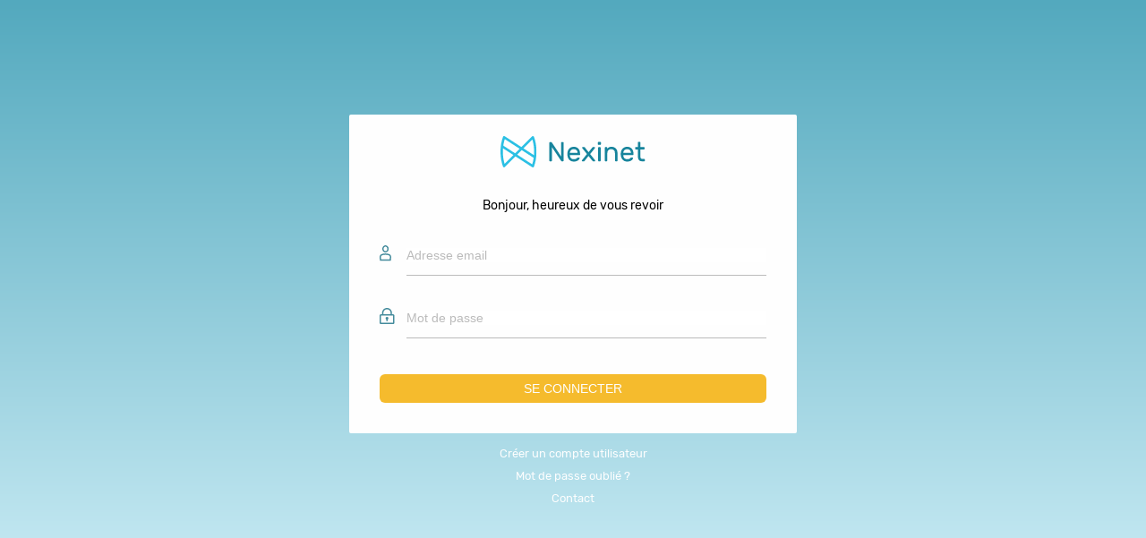

--- FILE ---
content_type: text/html; charset=UTF-8
request_url: https://www.nexinet.fr/log1.php?cm=WEB
body_size: 908
content:
<!DOCTYPE html>
<!-- <!DOCTYPE HTML PUBLIC "-//W3C//DTD HTML 4.01 Transitional//EN" "http://www.w3.org/TR/html4/loose.dtd"> -->
<html>
<head>
<title>Connexion Nexinet</title>
<link rel="shortcut icon" href="favicon.ico">
<!-- <meta http-equiv="Content-Type" content="text/html; charset=iso-8859-1"> -->
<meta http-equiv="Content-Type" content="text/html; charset=utf-8">
<link rel="stylesheet" type="text/css" href="./css/logcommon.v2.css?1692695287">
<link rel="stylesheet" type="text/css" href="./css/nexiWidg.v2.css?1700750010">
<link rel="stylesheet" type="text/css" href="./css/dialogs.v2.css?1692695285">

<script src="./js/jquery-3.3.1.min.js" ></script>

<script src="./js/singletons/nexiWidg.js?1760537311"></script>
<script src="./js/singletons/Menu2Mgr.js?1702467269"></script>
<script src="./js/singletons/SizeMgr.js?1702467266"></script>
<script src="./js/singletons/Menu3Mgr.js?1726735306"></script>
<script src="./js/singletons/EventMgr.js?1702467269"></script>
<script src="./js/singletons/AvatarMgr.js?1702467269"></script>
<script src="./js/singletons/nexitools.js?1760537312"></script>
<script src="./js/singletons/ProcessMgr.js?1766379109"></script>
<script src="./js/singletons/ImagesMgr.js?1702467268"></script>
<script src="./js/log1.js?1702467245"></script>
</head>
<body>
	<div id="container">
		<div id="idform">
			<div id="divbandeau">
				<img id="idlogo" class="classlogo" src="./images/Logocnx.svg"/>
			</div>
			<div id="subcontainer">
			<div id="iddtexteCentre" class="classbonjour">Bonjour, heureux de vous revoir<br/>
			
			</div>
			<!-- <div id="iddtexteLeft" class="classbonjour">Texte à gauche<br/></div> -->
			<form>
			<div id="pagen" style="font-size:14px;"></div>
			</form>
			</div>
		</div>
		<div id="idLowDIv">
		<div id="idDivMdp2" class="clLowDiv">Créer un compte utilisateur</div>
		<div id="idDivMdp" class="clLowDiv">Mot de passe oublié ?</div>
		<div id="idDivCtc" class="clLowDiv">Contact</div>
		</div>
		<!-- <input type="text" placeholder="my place" class="InputTA1Error" style="font-size: 14px; vertical-align: middle; border: 0px; overflow: hidden; padding: 0px; outline: none; font-family: Rubik, sans-serif; width: 402px;"></input> -->
	</div>
</body>
</html>

--- FILE ---
content_type: text/css
request_url: https://www.nexinet.fr/css/logcommon.v2.css?1692695287
body_size: 1182
content:
/**********************************/
/* CSS de la fenêtre de connexion */
/**********************************/
@font-face {
	font-family: "Nexinet";
	src: url('../fonts/Rubik-Regular.ttf');
}
@font-face {
	font-family: "Nexinet";
	font-weight: bold;
	src: url('../fonts/Rubik-Medium.ttf');
}

input:-webkit-autofill {
    -webkit-box-shadow: 0 0 0px 1000px white inset;
}
/*******************/
/* fenêtre globale */
/*******************/
html
{
	font-family: 'Nexinet';
	font-size: 0px; /* Obligé sinon j'ai des espaces entre les divs */
	margin: 0;
	padding: 0;
	top: 0;
	left: 0;
	height: 100%;
	box-sizing: border-box;
}
body
{
	/* background-color: #53a9be; */
	/* background-image: linear-gradient(#1d6273, #d5f2fa); */
	/* background-image: linear-gradient(#1d6273, #53a9be); */
	background-image: linear-gradient(#53A9BE, #D5F2FA);
	margin: 0;
	padding: 0;
	top: 0;
	left: 0;
	/*height: 100%;*/
}
/* Div de la fenêtre blanche de connexion */
#container
{
	display: block;
	position: relative;
    width:500px;
	/* height: 352px; */
    margin:0 auto;
    margin-top:10%;
	font-size: 14px;
}
::placeholder
{
	color: #bbbbbb;
	font-size: 14px;
}
#idform
{
	position: relative;
    width:100%;
	padding: 0px;
	padding-left: 30px;
	padding-right: 30px;
	margin: 0px;
    background: #fefefe;
	background-color: #fefefe;
	color: #fefefe;
	border: 4px solid #fefefe;
	border-radius: 2px;
	font-size: 14px;
}
/* fenêtres d'invitation */
#containerinvit
{
	display: block;
    width:768px;
	/* height: 352px; */
    margin:0 auto;
    /* margin-top:20px; */
	font-size: 14px;
}
#idinvit /* invitadmin.php */
{
    width:100%;
	padding: 0px;
	padding-left: 30px;
	padding-right: 30px;
	margin: 0px;
    background: #fefefe;
	background-color: #fefefe;
	color: #fefefe;
	border: 4px solid #fefefe;
	border-radius: 2px;
	font-size: 14px;
}
.cldlcgu:hover
{
	cursor: pointer;
}
/* div container bouton */
#divcnx
{
	display: inline-block;
	width: 100%;
	text-align: center;
	font-size: 14px;
	/* margin-top: 20px; */
}
/* bouton */
#idButtonCnx
{
	width: 100%;
	background-color: #f5bb2d;
	color: #fefefe;
	border: 0;
	height: 32px;
	padding-top: 4px;
	font-size: 14px;
	border-radius: 2px;
}
#idButtonCnx:hover
{
	background-color: #e5ab1d;
	cursor: pointer;
}
/************************/
/* Zone supérieure logo */
/************************/
#divbandeau
{
	border:0;
	margin:0px;
	padding-top: 20px;
	padding-bottom: 30px;
	text-align: center;
}
/* 2 possibilités */
.classbonjour
{
	color: black;
	user-select: none;
}
/* Texte d'accueil centré */
#iddtexteCentre
{
	text-align: center;
}
/* Texte d'accueil à gauche */
#iddtexteLeft
{
	text-align: left;
}
/* Sous la div blanche: */
#idLowDIv
{
	display: block;
	text-align: center;
	padding-top: 10px;
}
.clLowDiv
{
	padding-top: 5px;
	padding-bottom: 5px;
	color: #fefefe;
	font-size: 13px;
}
.clLowDiv:hover
{
	color: #53A9BE;
	cursor: pointer;
}
.classDivErr
{
	height: 0px;
	overflow: hidden;
}
.classDivErrTxt
{
	background-color: #FF6435;
	margin-top:10px;
	color: #FEFEFE;
	height: 30px;
	line-height: 30px;
	font-size: 14px;
	text-align: center;
}
/* divers login */
.nexilogprop
{
	position: relative;
	padding: 0px;
	width: 432px;
}
.nexilogproptxt
{
	font-size: 14px;
	color: #010101;
}
.nexilogpropbt
{
	margin-top: 20px;
	margin-bottom: 20px;
	background-color: #F5BB2D;
	color: #FEFEFE;
	text-align: center;
	border: 0px;
    height: 32px;
    font-size: 14px;
    border-radius: 2px;	
	padding-left: 10px;
	padding-right: 10px;
}
.nexilogpropbt:hover
{
	background-color: #e5ab1d;
	cursor: pointer;
}
.nexilogpropdivbt
{
	position: relative;
	display: inline-block;
	width: 100%;
}
#nexilogpropbt1
{
	float: left;
}
#nexilogpropbt2
{
	float: right;
}


--- FILE ---
content_type: text/css
request_url: https://www.nexinet.fr/css/nexiWidg.v2.css?1700750010
body_size: 4677
content:
.notifmenucontainer
{
	display: none;
	position: fixed;
	top: 0px;
	right: 0px;
	width: 340px;
	height: 100%;
	z-index: 1100;
	/* background-color: #fefefe; */
}
.fillnotifmenucontainer
{
	position: absolute;
	top: 0px;
	right: 0px;
	width: 180px;
	height: 60px;
	z-index: 1200;
}
.notifmenucontainertop
{
	height: 60px;
	background: transparent;
	width: 340px;
	border: 0;
	margin: 0;
	padding: 0;
}
/* Notifications */
#divblocknotif /* NexiMgr.js */
{
	background-color: #fefefe;
}
.notifContainer
{
}
.notifContainer:hover
{
	cursor: pointer;
	background-color: #1d6273;
	color: #fefefe;
}
.clnotifbg1
{
	/* background-color: #53A9BE;
	opacity: 0.1; */
	background-color: rgba(83, 169, 190, 0.1);
}



.FicheProfilT3AtrFonction
{
	height: 20px;
	vertical-align: middle;
}
.FicheProfilT3AtrFonctiontd1
{
	padding-top: 15px;
}
.FicheProfilT3AtrFonctionDiv1
{
	display: inline-block;
	margin-right: 10px;
	width: 20px;
	height: 20px;
	float:left;
	background-image: url("../images/fonction.svg");
	background-repeat:no-repeat;
	background-position: center;
}
.FicheProfilT3AtrEtsApelDiv1
{
	display: inline-block;
	margin-right: 10px;
	width: 20px;
	height: 20px;
	float:left;
	background-image: url("../images/pin.svg");
	background-repeat:no-repeat;
	background-position: center;
}
.FicheProfilT3AtrFonctionDiv2
{
	display: inline-block;
	line-height:20px;
	font-size: 12px;
	color: #111111;
}
.nexiIconApel
{
	background-image: url("../images/apel.svg");
}
.nexiIconFonction
{
	background-image: url("../images/fonction.svg");
}
.nexDraggable
{
	cursor: move;
}
.saIconesDivPoubelle
{
	background-image: url("../images/poubelle_blanche.svg");
}
.saIconesDivEditer
{
	background-image: url("../images/Editer.svg");
}
.saIconesDivMove
{
	background-image: url("../images/move_white.svg");
	display: inline-block;
	width: 20px;
	height: 100%;
	background-repeat:no-repeat;
	background-position: center;
	margin-left: 20px;
}
.saIconesDivMove:hover
{
	cursor: move!important;
}
.saIconeWidgCamera
{
	background-image: url("../images/boitier_reflex.svg");
}
.saIconeWidgPoubelle
{
	background-image: url("../images/poubelle.svg");
}

.saIconeWidgPoubelleBarre
{
	background-image: url("../images/poubelle.svg");
}
.saIconeWidgPoubelleBarre_vert
{
	background-image: url("../images/poubelle_vert.svg");
}

.BarreT1Container:hover .saIconeWidgPoubelleBarre_vert
{
	cursor: pointer;
	background-image: url("../images/poubelle_blanche.svg");
}
.BarreT1Container:hover .saIconeWidgEditerBarre_vert
{
	cursor: pointer;
	background-image: url("../images/Editer_white.svg");
}
.saIconeWidgMoveBarre
{
	background-image: url("../images/move.svg");
	display: inline-block;
	width: 20px;
	height: 100%;
	background-repeat:no-repeat;
	background-position: center;
	margin-left: 20px;
}
.saIconeWidgEditerBarre
{
	background-image: url("../images/Editer_vert.svg");
}
.saIconeWidgEditerBarre_vert
{
	background-image: url("../images/Editer_vert.svg");
}
.nexBarreBleue .saIconesDivEditer
{
	background-image: none;
}
.nexBarreBleue .saIconesDivDL
{
	background-image: url("../images/icone_DL_vert.svg"); /* icone_DL_blanc.svg */
}
.nexBarreBleue .saIconeWidgPoubelleBarre
{
	background-image: none;
}
.nexBarreBleue .saIconeWidgMoveBarre
{
	background-image: none;
}
.nexBarreBleue .saIconeWidgEditerBarre
{
	background-image: none;
}
.nexBarreBleue:hover .saIconesDivDL
{
	cursor: pointer;
	background-image: url("../images/icone_DL_blanc.svg");
}
.nexBarreBleue:hover .saIconesDivEditer
{
	cursor: pointer;
	background-image: url("../images/Editer_white.svg");
}
.nexBarreBleue:hover .saIconeWidgPoubelleBarre
{
	cursor: pointer;
	background-image: url("../images/poubelle_blanche.svg");
}
.nexBarreBleue:hover .saIconeWidgMoveBarre
{
	cursor: move!important;
	background-image: url("../images/move_white.svg");
}
.nexBarreBleue:hover .saIconeWidgEditerBarre
{
	cursor: pointer;
	background-image: url("../images/Editer_white.svg");
}


.BarreT1ContainerBlanche
{
	/* background-color: lightblue; */
	width: 100%;
	height: 40px;
	position: absolute;
}
.BarreT1ContainerBlanche:hover
{
	background-color: #1d6273;
}


.nexBarreBlanche
{
	background-color: #FFFFFF;
}
.nexBarreBlanche .saIconesDivEditer
{
	background-image: none;
}
.nexBarreBlanche .saIconesDivDL
{
	background-image: url("../images/icone_DL_vert.svg"); /* icone_DL_blanc.svg */
}
.nexBarreBlanche .saIconeWidgPoubelleBarre
{
	background-image: none;
}
.nexBarreBlanche .saIconeWidgMoveBarre
{
	background-image: none;
}
.nexBarreBlanche .saIconeWidgEditerBarre
{
	background-image: none;
}
.nexBarreBlanche:hover .saIconesDivDL
{
	cursor: pointer;
	background-image: url("../images/icone_DL_blanc.svg");
}
.nexBarreBlanche:hover .saIconesDivEditer
{
	cursor: pointer;
	background-image: url("../images/Editer_white.svg");
}
.nexBarreBlanche:hover .saIconeWidgPoubelleBarre
{
	cursor: pointer;
	background-image: url("../images/poubelle_blanche.svg");
}
.nexBarreBlanche:hover .saIconeWidgMoveBarre
{
	cursor: move!important;
	background-image: url("../images/move_white.svg");
}
.nexBarreBlanche:hover .saIconeWidgEditerBarre
{
	cursor: pointer;
	background-image: url("../images/Editer_white.svg");
}
.BarreT1Container:hover .saIconeWidgPoubelleBarre
{
	cursor: pointer;
	background-image: url("../images/poubelle_blanche.svg");
}
.BarreT1Container:hover .saIconeWidgMoveBarre
{
	cursor: move!important;
	background-image: url("../images/move_white.svg");
}
.BarreT1Container:hover .saIconeWidgEditerBarre
{
	cursor: pointer;
	background-image: url("../images/Editer_white.svg");
}


.saIconeWidgLoupe
{
	background-image: url("../images/loupe_blanche.svg");
}
.saIconeWidgPoubelleTable
{
	background-repeat:no-repeat;
	background-position: center;
	background-image: url("../images/poubelle.svg");
	width: 32px;
}
.saIconeWidgLoupeTable
{
	background-repeat:no-repeat;
	background-position: center;
	background-image: url("../images/loupe_verte.svg");
	width: 32px;
}
.iconBonhomme
{
	background-image: url("../images/bonhomme.svg");
}
.iconTrombonne
{
	background-image: url("../images/trombonne.svg");
}
.iconQuestionRond
{
	background-image: url("../images/question_rond.svg");
}
.iconCycle
{
	background-image: url("../images/cycle_scolaire.svg");
}
.iconDownload
{
	background-image: url("../images/telecharger.svg");
}
.BarreT1Container
{
	/* background-color: lightblue; */
	width: 100%;
	height: 40px;
	position: absolute;
}
.nexBarreBleue
{
	background-color: #E4F7FB;
}
.nexBarreTest
{
	background-color: #5555FF;
}
.BarreT1Container:hover
{
	background-color: #1d6273;
	color: #fefefe;
}
/**************************/
/*   Custom radiobutton   */
/**************************/
.NexRadioButton0 /* RadioButton Not checked */
{
	background-image: url("../images/radio_off.svg");
	background-repeat:no-repeat;
	background-position: center;
}
.NexRadioButton0:hover /* RadioButton Not checked Hover */
{
	cursor: pointer;
	/* background-image: url("../images/radiohover.png"); */
	background-image: url("../images/radio_rollover.svg");
}
.NexRadioButton1 /* RadioButton Checked */
{
	background-image: url("../images/radio_on.svg");
	background-repeat:no-repeat;
	background-position: center;
}
.NexRadioButton1:hover /* RadioButton Hover*/
{
	cursor: pointer;
	/*background-image: url("../images/radiohover.png");*/
	background-image: url("../images/radio_rollover.svg");
}
.NexRadioButton0Locked /* RadioButton Not checked */
{
	background-image: url("../images/radio_off.svg");
	background-repeat:no-repeat;
	background-position: center;
}
.NexRadioButton1Locked /* RadioButton Checked */
{
	background-image: url("../images/radio_on.svg");
	background-repeat:no-repeat;
	background-position: center;
}




/*************************/
/*   Custom Checkboxes   */
/*************************/
.NexCheckBox0 /* Not checked */
{
	background-image: url("../images/Checkbox_off.svg");
	background-repeat:no-repeat;
	background-position: center;
}
.NexCheckBox0:hover /* Not checked Hover */
{
	cursor: pointer;
	/* background-image: url("../images/Checkbox_off_hover.png"); */
	background-image: url("../images/Checkbox_rollover.svg");
}
.NexCheckBox1 /* Checked */
{
	background-image: url("../images/Checkbox_on.svg");
	background-repeat:no-repeat;
	background-position: center;
}
.NexCheckBox1:hover /* Checked Hover*/
{
	cursor: pointer;
	/* background-image: url("../images/Checkbox_on_hover.png"); */
	background-image: url("../images/Checkbox_rollover.svg");
}
.NexCheckBox2 /* Checked Locked */
{
	background-image: url("../images/Checkbox_on_disabled.svg");
	background-repeat:no-repeat;
	background-position: center;
}
.NexCheckBox3 /* icone classe pour accordéons dans maj des parents dans les classes */
{
	background-image: url("../images/classmaj.svg");
	background-repeat:no-repeat;
	background-position: center;
	margin-top: 1px!important;
}
.NexCheckBox2:hover /* Checked Locked Hover*/
{
	cursor: pointer;
	/* background-image: url("../images/Checkbox_on_hover.png"); */
	background-image: url("../images/Checkbox_rollover.svg");
}
/*
.BarreT1CheckDiv
{
	float: left;
	margin-top: 12px;
	margin-left: 14px;
}
*/
.NexCheckBox
{
	width: 18px;
	height: 18px;
}
.NexiIconClose
{
	background-image: url("../images/croix_delete.svg");
	background-repeat:no-repeat;
	background-position: center;
}
.NexiIconClose:hover
{
	cursor: pointer;
}
.NexiIconCloseRound
{
	background-image: url("../images/rond_delete.svg");
	background-repeat:no-repeat;
	background-position: center;
}
.NexiIconCloseRound:hover
{
	cursor: pointer;
}
.BarreT1ImgAvatarCustom
{
	/* Container image ronde avatar */
	border-radius: 100%;
	background: transparent;
	border: 1px solid #bbbbbb;
}
.BarreT1AvatarDiv
{
	float: left;
	/* padding-top: 4px; */
	padding-left: 12px;
}
.BarreT1ImgAvatarCustom
{
	/* Container image ronde avatar */
	border-radius: 100%;
	background: transparent;
	border: 1px solid #bbbbbb;
}
.BarreT1ImgAvatarDef
{
	/* Container image ronde avatar */
	border-radius: 100%;
	background: transparent;
}
/*
.BarreT1LibelleDiv
{
	display: inline-block;
	padding: 12px;
	width: 51%;
	font-size: 14px;
}
.BarreT2LibelleDiv
{
	display: inline-block;
	padding: 12px;
	width: 12%;
	font-size: 14px;
}
*/
.BarreT1IconesDiv
{
	float: right;
	height: 40px;
	padding-right: 20px;
}
.BarreT1Icon
{
	display: inline-block;
	width: 20px;
	height: 100%;
	background-repeat:no-repeat;
	background-position: center;
	margin-left: 20px;
}
.BarreT1Icon:hover
{
	cursor: pointer;
}
.BarreT1Selectable:hover
{
	cursor: pointer;
}
.classContainerAccordeonOpened
{
	background-image: url("../images/chevronnoirup.svg");
}
.classContainerAccordeonClosed
{
	background-image: url("../images/chevronnoirdown.svg");
}
.widgetHoverCursor:hover
{
	cursor: pointer;
}
.widgetStaticHover
{
	color: #53A9BE;
}
.widgetStaticHover:hover
{
	cursor: pointer;
	color: #1D6273;
}
.nexiCBChevron
{
	background-repeat:no-repeat;
	background-position: center;
}
.nexiCBChevrBlackDown
{
	background-image: url("../images/chevronnoirdown.svg");
}
.nexiCBChevrBlackUp
{
	background-image: url("../images/chevronnoirup.svg");
}
.nexiCBChevrGreenDown
{
	background-image: url("../images/chevronvertdown.svg");
}
.nexiCBChevrGreenUp
{
	background-image: url("../images/chevronvertup.svg");
}
.nexiCB1
{
	border: 1px solid #448B9C;
	/* margin-bottom: 60px; */
	margin-bottom: 10px;
}
.nexiCBItem1
{
}
.nexiCBItem1:hover
{
	cursor: pointer;
	color: #448B9C;
}


.nexiCB1b
{
	border: 1px solid #53A9BE;
	/* box-shadow: 2px 2px 2px #0000007F;  https://www.w3schools.com/cssref/css3_pr_box-shadow.asp */
	margin-bottom: 10px;
}
.nexiCBItem1b
{
}
.nexiCBItem1b:hover
{
	cursor: pointer;
	color: #448B9C;
}




.nexiCB2
{
	border: 1px solid #53A9BE;
	box-shadow: 2px 2px 2px #0000007F; /* https://www.w3schools.com/cssref/css3_pr_box-shadow.asp */
}
.nexiCBItem2
{
}
.nexiCBItem2:hover
{
	cursor: pointer;
	color: #448B9C;
}
.nexiCB3
{
	border: 1px solid #448B9C;
	color: #448B9C;
	box-shadow: 2px 2px 2px #0000007F;
}
.nexiCBItem3
{
	color: #448B9C;
}
.nexiCBItem3:hover
{
	cursor: pointer;
	color: #1D6273;
}
.nexiCB4
{
	border: 1px solid #448B9C;
	color: #448B9C;
}
.nexiCB4opened
{
	box-shadow: 2px 2px 2px #0000007F;
}
.nexiCBItem4
{
	color: #448B9C;
}
.nexiCBItem4:hover
{
	cursor: pointer;
	color: #1D6273;
}
.InputTA1Error
{
	color: #FF6435!important;
}
.InputTA1Error::placeholder
{
	color: #FF6435;
	opacity: 1;
}
/* Tableaux */
.classTableauTR1
{
}
.classTableauTR1:hover
{
	/* cursor: pointer; */
	background-color: #1D6273;
	color: #fefefe;
}
.classTableauTR1Encadre
{
	/* background-color: lightpink; */
}
.classTableauTR1:hover .saIconeWidgPoubelleTable
{
	cursor: pointer;
	background-image: url("../images/poubelle_blanche.svg");
}
.classTableauTR1:hover .saIconeWidgLoupeTable
{
	cursor: pointer;
	background-image: url("../images/loupe_blanche.svg");
}
/* Icone de tri */
.NexIconSortTable
{
	background-image: url("../images/table_sort.svg");
	background-repeat:no-repeat;
	background-position: center;
}
.NexIconSortTable:hover
{
	cursor: pointer;
}
.classButton
{
	background-color: #F5BB2D;
	color: #FEFEFE;
}
.classButton:hover
{
	background-color: #e5ab1d;
	cursor: pointer;
}
.classButtonBlue
{
	background-color: #FEFEFE;
	color: #448B9C;
	border: 1px solid #448B9C;
}
.classButtonBlue:hover
{
	/* background-color: #e5ab1d; */
	color: #1D6273;
	border: 1px solid #1D6273;
	cursor: pointer;
}
.contratDynBarre
{
	background-image: url("../images/poubelle.svg");
	display: inline-block;
	width: 18px;
	height: 18px;
	padding-right: 10px;
	background-repeat:no-repeat;
	background-position: center;
}
.contratDynBarre:hover
{
	color: #fefefe;
	background-image: url("../images/poubelle_blanche.svg");
	background-color: #1d6273;
	cursor: pointer;
}
/***********/
/*   CTA   */
/***********/
.ctaContainer
{
	min-height: 60px;
	margin-bottom: 10px;
}
.ctaSContainer
{
	background-color: #E4F7FB;
	margin-left: 10px;
	padding-top: 15px;
	padding-bottom: 14px;
}
.ctaSContainer:hover
{
	cursor: pointer;
}
.ctaSContainerNoPointer
{
	background-color: #E4F7FB;
	margin-left: 10px;
	padding-top: 15px;
	padding-bottom: 14px;
}
.ctaDivIcon
{
}
.ctaicone1
{
	/* background-image: url("../images/Poubelle.svg"); */
	background-image: url("../images/cta/formulaires_1.svg");
	background-repeat:no-repeat;
	background-position: center;
}
.ctaicone2
{
	background-image: url("../images/cta/formulaires_2.svg");
	background-repeat:no-repeat;
	background-position: center;
}
.ctaicone3
{
	background-image: url("../images/cta/formulaires_3.svg");
	background-repeat:no-repeat;
	background-position: center;
}
.ctaicone4
{
	background-image: url("../images/cta/formulaires_4.svg");
	background-repeat:no-repeat;
	background-position: center;
}
.ctaicone5
{
	background-image: url("../images/cta/formulaires_5.svg");
	background-repeat:no-repeat;
	background-position: center;
}
.ctaicone6
{
	background-image: url("../images/cta/formulaires_6.svg");
	background-repeat:no-repeat;
	background-position: center;
}
.ctaicone7
{
	background-image: url("../images/cta/formulaires_7.svg");
	background-repeat:no-repeat;
	background-position: center;
}
.ctaicone8
{
	background-image: url("../images/cta/formulaires_8.svg");
	background-repeat:no-repeat;
	background-position: center;
}
.ctaicone9
{
	background-image: url("../images/cta/formulaires_9.svg");
	background-repeat:no-repeat;
	background-position: center;
}
/* évènements */
.ctaicone40
{
	background-image: url("../images/cta/formulaires_1.svg");
	background-repeat:no-repeat;
	background-position: center;
}
.ctaicone41
{
	background-image: url("../images/cta/formulaires_1.svg");
	background-repeat:no-repeat;
	background-position: center;
}

.ctatitre1
{
	white-space: nowrap;		/* */
	overflow: hidden;			/* */
	text-overflow: ellipsis;	/* Les 3 vont ensemble */
	margin-left: 50px;
	margin-right: 15px;
	font-size: 16px;
	font-weight: bold;
}
.ctadateheure
{
	font-size: 14px;
	color: #BBBBBB;
	margin-left: 50px;
	margin-right: 15px;
	margin-top: 5px;
}
.ctadateheureFiller /* Si pas de date */
{
	font-size: 14px;
	height: 7px;
	margin-left: 50px;
	margin-right: 15px;
	margin-top: 5px;
}
.divtablecta
{
	padding-left: 50px;
	padding-right: 20px;
}
.ctacontbastable
{
	/* border-collapse: collapse; */
	border-spacing: 0px;
	width:100%;
	padding-left: 50px;
	padding-right: 15px;
}
.ctadetails0
{
	font-size: 12px;
	color: #448B9C;
}
.ctadetails1
{
	font-size: 12px;
	color: #448B9C;
	padding-top: 5px;
}
/*
.ctadetails1:hover
{
	cursor: pointer;
}
*/
.ctalibelbt
{
	font-size: 14px;
	color: #BBBBBB;
	text-align: right;
	padding-right: 15px;
	padding-top: 4px;
}
.ctabt
{
	border-radius: 2px;
	width: 120px!important;
}
.ctabttxt
{
	/* display: inline-block; */
	font-size: 14px;
	color: #fefefe;
	background-color: #F5BB2D;
	text-align: center;
	height: 28px; /* 30px avec le border-radius */
	line-height: 30px;
	user-select: none;
	padding-left: 20px;
	padding-right: 20px;
	border-radius: 2px;
}
.ctabttxt:hover
{
	background-color: #1D6273;
	color: #FEFEFE;
	cursor: pointer;
}
/* Boutons Oui / Non */
.ctabtOuiNon
{
	width: 122px!important;
}
.ctabtOuibis
{
	height: 28px;
	width: 61px;
	display: inline-block;
	font-family: 'Nexinet';
}
.ctabtOuibis:hover
{
	background-color: #1D6372;
}
.ctabtOui
{
	height: 28px;
	width: 61px;
	display: inline-block;
	font-family: 'Nexinet';
	background-image: url("../images/boutonOui.svg");
	background-repeat:no-repeat;
	background-position: center;
}
.ctabtOui:hover
{
	background-color: #1D6273;
	color: #FEFEFE;
	background-image: url("../images/boutonOui_Hover.svg");
}
.ctabtNon
{
	height: 28px;
	width: 61px;
	display: inline-block;
	font-family: 'Nexinet';
	background-image: url("../images/boutonNon.svg");
	background-repeat:no-repeat;
	background-position: center;
}
.ctabtNon:hover
{
	background-color: #1D6273;
	color: #FEFEFE;
	background-image: url("../images/boutonNon_Hover.svg");
}


/* Classes pour le wizard menu3 */
.linewizardunvisited
{
	color: #9B9B9B;
}
.linewizardvisited
{
	color: #111111;
}
.linewizardselected
{
	color: #FEFEFE;
}
.linewizardunvisited:hover
{
}
.linewizardvisited:hover
{
	cursor: pointer;
}
.linewizardselected:hover
{
	cursor: pointer;
}
.saIconeSelectCriteres
{
	background-image: url("../images/criteres.svg");
	background-repeat:no-repeat;
	background-position: center;
}
.IconeSelectUtilisateurs
{
	background-image: url("../images/addperson.svg");
	background-repeat:no-repeat;
	background-position: center;
}
.criteresContainerHaut
{
	display: inline-block;
}
.criteresContainerBas
{
	display: inline-block;
	/* padding-left: 30px; */
}
.criteresContainerObj
{
	display: inline-block;
}
.criteresPlaceHolder1
{
	font-size: 14px;
	color: #9B9B9B;
	display: inline-block;
	height: 20px;
	line-height: 22px;
	user-select: none;
}
.criteresPlaceHolder1:hover
{
	cursor: pointer;
}
.criteresPlaceHolder2
{
	display: inline-block;
	height: 20px;
	line-height: 20px;
	font-size: 10px;
	color: #BBBBBB;
	padding-right: 5px;
}
.criteresContObj
{
	height: 20px;
	display: inline-block;
	margin-right: 15px;
	/* padding-bottom: 8px; */
}
.criteresContObjTxt
{
	font-size: 14px;
	font-weight: bold;
	height: 20px;
	line-height: 22px;
	display: inline-block;
}
.criteresContModif
{
	font-size: 14px;
	color: #BBBBBB;
	height: 20px;
	line-height: 22px;
	display: inline-block;
	cursor: pointer;
}
.criteresContModif:hover
{
	cursor: pointer;
}
.criteresContObjCroix
{
	background-image: url("../images/croix_verte.svg");
	background-repeat:no-repeat;
	background-position: center;
	display: inline-block;
	height: 20px;
	width: 20px;
	float: right;
	margin-left: 10px;
}
.criteresContObjCroix:hover
{
	cursor: pointer;
}
/* Upload */
.uploadContObj
{
	height: 20px;
	display: inline-block;
}
.uploadContObj:hover
{
	cursor: pointer;
}
.uploadContObjProgress
{
	width: 200px;
	display: inline-block;
	border: 1px solid #1D6273;
	height: 8px;
	margin-top: 5px;
}
.clprogressvariable
{
	background-color: #448B9C;
	height:8px;
}
.uploadContObj:hover .uploadContObjTxt
{
	color: #1D6273;
}
.uploadContObjTxt
{
	font-size: 14px;
	font-weight: normal;
	color: #448B9C;
	height: 20px;
	line-height: 22px;
	display: inline-block;
	margin-left: 8px;
}
.uploadicon
{
	background-image: url("../images/upload.svg");
	background-repeat:no-repeat;
	background-position: center;
	display: inline-block;
	height: 20px;
	width: 20px;
	float: left;
}
.uploadContObj3Txt
{
	font-size: 14px;
	height: 20px;
	line-height: 22px;
	display: inline-block;
	color: #448B9C;
}
/*****************************************/
/*  Barre T3 pour Utilisateur (Membre)   */
/*****************************************/
.nexBarreUser
{
	background-color: #1D6273;
}
.barreusert3Atr1
{
	height: 30px;
	vertical-align: bottom;
}
.barreusert3Atr2
{
	height: 30px;
	vertical-align: middle;
}
.barreusert3Atr1td1
{
	width: 60px;
}
.barreusert3Atr1td2
{
	font-size: 14px;
	color: #FEFEFE;
	width: 10px;
	white-space: nowrap;
}
.barreusert3Atr2td2
{
	font-size: 12px;
	color: #FEFEFE;
}
.barreusert3Atr2td3
{
	font-size: 12px;
	color: #FEFEFE;
	width: 10px;
	white-space: nowrap;
}
.barreusert3Atr2td3:hover /* Modifier */
{
	cursor: pointer;
}
.barreusert3Atr2td4
{
	font-size: 12px;
	color: #FEFEFE;
	width: 10px;
	white-space: nowrap;
	padding-left: 10px;
}
.barreusert3Atr2td4:hover /* Supprimer */
{
	cursor: pointer;
}
.barreusert3Atr1td5
{
	background-image: url("../images/enveloppe_blanche.svg");
	background-repeat:no-repeat;
	background-position-y: bottom;
	background-position-x: right;
}
.barreusert3Atr1td5:hover
{
	cursor: pointer;
}
.barreusert3Atr2td5
{
	font-size: 10px;
	color: #FEFEFE;
	text-align: right;
}
.barreusert3Atr2td5:hover /* texte Message */
{
	cursor: pointer;
}
.barreusert3Atr1td6
{
	background-image: url("../images/3points.svg");
	background-repeat:no-repeat;
	background-position: center;
	padding-right: 10px;
}
.barreusert3Atr1td6:hover
{
	cursor: pointer;
}
/* fiche de profil */
.barret3FicheProfil
{
	display: none;
	background: transparent;
	z-index:2000;
	width: 288px;
	min-height: 300px;
	position: absolute;
	top: 0px;
}
/***********************************************/
/* Contenu fiche de profil pour barre BarreT3A */
/***********************************************/
.clContenuBarreUserT3A 
{
	width: 246px;
	position: absolute;
	background-color: #FEFEFE;
	margin-right: 10px;
	border: 1px solid #9B9B9B;
	border-radius: 2px;
	padding-right:10px;
	padding-left:10px;
	/* top: 2px; */
	/* top: 62px; */
	left: 10px;
}
/* Favoris */
.FicheProfilT3Atr1
{
}
.FicheProfilT3Atr1td1
{
	background-image: url("../images/favoris.svg");
	background-repeat:no-repeat;
	background-position-y: bottom;
	background-position-x: right;
	padding-right: 10px;
	height: 18px;
}
.FicheProfilT3Atr1td1fav
{
	background-image: url("../images/favoris_verte.svg");
	background-repeat:no-repeat;
	background-position-y: bottom;
	background-position-x: right;
	padding-right: 10px;
	height: 18px;
}
/* Avatar */
.FicheProfilT3Atr2
{
}
.FicheProfilT3Atr2td1
{
	text-align: center;
}
.FicheProfilT3Atr3
{
}
.FicheProfilT3Atr3td1
{
	font-size: 14px;
	font-weight: bold;
	color: #111111;
	text-align: center;
	padding-top: 20px;
}
.FicheProfilT3Atr4
{
	height: 50px;
	vertical-align: bottom;
}
.FicheProfilT3Atr4td1
{
	text-align: center;
}
.FicheProfilT3Atr4td1div
{
	user-select: none;
}
.FicheProfilT3Atr4td1div:hover
{
	cursor: pointer;
}
.FicheProfilT3Atr4td2
{
	text-align: center;
}
/* Bouton Skype */
.FicheProfilT3Atr4td2div
{
}
.FicheProfilT3Atr4td2div:hover
{
	cursor: pointer;
}
.FicheProfilT3Atr4td2divOpaque
{
	opacity: 0.5;
}
/* Téléphone */
.FicheProfilT3Atr5
{
	height: 30px;
	vertical-align: middle;
}
.FicheProfilT3Atr5td1
{
	padding-top: 20px;
}
.FicheProfilT3Atr5Div1
{
	display: inline-block;
	margin-right: 10px;
	width: 20px;
	height: 20px;
	float:left;
	background-image: url("../images/smartphone1.svg");
	background-repeat:no-repeat;
	background-position: center;
}
.FicheProfilT3Atr5Div2
{
	display: inline-block;
	line-height:20px;
	font-size: 12px;
	color: #111111;
}
/* Adresse */
.FicheProfilT3Atr6
{
	height: 30px;
	vertical-align: middle;
}
.FicheProfilT3Atr6td1
{
}
.FicheProfilT3Atr6Div1
{
	display: inline-block;
	margin-right: 10px;
	width: 20px;
	height: 20px;
	float:left;
	background-image: url("../images/enveloppe_profil.svg");
	background-repeat:no-repeat;
	background-position: center;
}
.FicheProfilT3Atr6Div2
{
	display: inline-block;
	line-height:20px;
	font-size: 12px;
	color: #111111;
}
/* Réseaux sociaux */
.FicheProfilT3Atr10
{
	height: 50px;
	vertical-align: bottom;
}
.FicheProfilT3Atr10td1
{
}
.FicheProfilT3Atr10Div1
{
	display: inline-block;
	margin-right: 10px;
	width: 30px;
	height: 30px;
	/* float:left; */
}
.FicheProfilT3Atr10Div2
{
	display: inline-block;
	margin-right: 10px;
	width: 30px;
	height: 30px;
	/* float:left; */
}
.FicheProfilT3Atr10Div3
{
	display: inline-block;
	margin-right: 10px;
	width: 30px;
	height: 30px;
	/* float:left; */
}
.FicheProfilT3Atr11
{
	height: 20px;
}
.FicheProfilT3Atr10Div:hover
{
	cursor: pointer;
}
.iconPrevisuFiche1
{
	background-image: url("../images/cta/formulaires_9.svg");
	background-repeat:no-repeat;
	background-position: center;
}
.FicheProfilT3Atr9
{
	height: 60px;
	vertical-align: bottom;
}
.FicheProfilT3Atr9v
{
	height: 20px;
}
.FicheProfilT3Atr9Div1
{
	display: inline-block;
	margin: auto;
	width: 40px;
	height: 40px;
	float: left;
	border-radius: 100%;
	margin-top: 4px;
}
.FicheProfilT3Atr9Div2
{
	display: inline-block;
	padding-left: 10px;
	height: 58px;
}
.FicheProfilT3Atr9Div2A
{
	margin-top: 12px;
	line-height: 12px;
	font-size: 12px;
	color: #111111;
}
.FicheProfilT3Atr9Div2B
{
	margin-top: 4px;
	font-size: 12px;
	line-height: 12px;
	color: #448B9C;
}
/****************************************/
/*  Barre T3B pour Annuaire (Membres)   */
/****************************************/
.nexBarreUser3B
{
}
.nexBarreUser3B:hover
{
	background-color: #1D6273;
}
.barreusert3Btr1td2
{
	font-size: 14px;
	color: #111111;
	width: 10px;
	white-space: nowrap;
}
.nexBarreUser3B:hover .barreusert3Btr1td2
{
	color: #FEFEFE;
}
.barreusert3Btr2td2
{
	font-size: 12px;
	color: #448B9C;
}
.nexBarreUser3B:hover .barreusert3Btr2td2
{
	color: #FEFEFE;
}
.barreusert3Btr1td5
{
	background-image: url("../images/favoris.svg");
	background-repeat:no-repeat;
	background-position-y: bottom;
	background-position-x: right;
}
.barreusert3Btr1td5:hover
{
	cursor: pointer;
}
.barreusert3Btr2td5
{
	font-size: 10px;
	color: #FEFEFE;
	text-align: right;
}
.barreusert3Btr2td5:hover /* texte Favoris */
{
	cursor: pointer;
}
.barreusert3Btr1td6
{
	background-image: url("../images/enveloppe_blanche.svg");
	background-repeat:no-repeat;
	background-position: center;
	padding-right: 10px;
	width: 80px;
}
.barreusert3Btr1td6:hover
{
	cursor: pointer;
}
.barreusert3Btr2td6
{
	font-size: 10px;
	color: #FEFEFE;
	text-align: right;
	width: 80px;
}
.barreusert3Btr2td6:hover /* texte Message */
{
	cursor: pointer;
}
.nexiStatic1 
{
	user-select: none;
}
/* BarreT1 Blanche */
.saIconesPartager
{
	background-image: none;
}
.nexBarreBlanche
{
	background-color: #FFFFFF;
}
.nexBarreBlanche:hover
{
	background-color: #E4F7FB;
}
.nexBarreBlanche:hover .saIconesPartager
{
	cursor: pointer;
	background-image: url("../images/share.svg");
}
.iconeInfo
{
	background-image: url("../images/infosmall.svg");
	background-repeat:no-repeat;
	background-position: center;
	display: inline-block;
	float: right;
	height: 16px;
	width: 16px;
}
.iconeInfo:hover
{
	cursor: pointer;
}
/* Pour les BarreT1MAJ */
.BarreT1MajG
{
	float: left;
	/* padding-top: 4px; */
	padding-left: 12px;
	color: #53A9BE;
	font-size: 14px;
	line-height: 40px;
}
.BarreT1MajD
{
	float: right;
	/* height: 40px; */
	color: #53A9BE;
	font-size: 14px;
	line-height: 40px;
	padding-right: 20px;
}
/* Fiche de profil V2 */
.clFicheMagicCont
{
	position: absolute;
	z-index: 10;
}
.clContenuMagicA
{
	width: 246px;
	margin-top: 10px; /* Laisser de la place au triangle */
	background-color: #FEFEFE;
	/* background-color: #EEEEFE; */
	margin-right: 10px;
	border: 1px solid #9B9B9B;
	border-radius: 2px;
	padding-right:10px;
	padding-left:10px;
	left: 10px;
}
/* Classes input enfant sur fiche de profil */
.clinputenfant
{
	font-size: 14px;
	vertical-align: middle;
	border: 0;
	padding: 0px;
	outline: none;
	font-family: 'Nexinet';
}
.FicheProfilT3Atr4tdClasse
{
}
/* profil aide tutos */
.nexbarretuto
{
	background-color: transparent;
}
.nexbarretuto:hover
{
	background-color: rgba( 83, 169, 190, 0.1 ); /* #53A9BE avec 10% */
	cursor: pointer;
}
.barretutoconticon
{
	display: inline-block;
	float: left;
	width: 30px;
	height: 50px;
}
.barretutoicon
{
	background-image: url(../images/Info.svg);
	display: inline-block;
	background-repeat:no-repeat;
	width: 22px;
	height: 22px;
	margin-right: 20px;
	margin-top: 13px;
}
.barretutotext
{
	display: inline-block;
	line-height: 50px;
	font-size: 14px;
	user-select: none;
	padding-left: 10px;
}
.inputpercentafter
{
	display: inline-block;
	padding-left: 5px;
}
.redplaceholder
{
}
.redplaceholder::placeholder
{
	color: red;
	opacity: 1;
}
.classTableauTRComptesNCrees
{
	font-size: 10px;
	font-weight: normal;
	cursor: pointer;
}
.nexitableTDdivNonCrees
{
	overflow: hidden!important;
}

--- FILE ---
content_type: text/css
request_url: https://www.nexinet.fr/css/dialogs.v2.css?1692695285
body_size: 1490
content:
.saDialog
{
	padding-top: 24px;
	padding-bottom: 24px;
	padding-left: 40px;
	padding-right: 40px;
	border-radius: 3px;
	border-radius: 6px;
	z-index: 1;
}
.dlgTitre
{
	padding-top: 12px;
	padding-bottom: 12px;
	font-weight: bold;
	font-size: 14px;
}
.dlgMessage
{
	/* padding-top: 12px; */
	padding-bottom: 12px;
	font-size: 14px;
}
.dlgSeparator
{
	height: 1px;
	background-color: lightgrey;
	margin-bottom: 16px;
}
.dlgDivInput
{
	height: 40px;
}
.inputIconTitre
{
	/* anomalies avec Chrome: background-image: url("../images/icone_titre.svg"); */
	background-image: url("../images/icone_titre.svg");
}
.inputIconDescr
{
	/* anomalies avec Chrome: background-image: url("../images/icone_titre.svg"); */
	background-image: url("../images/icon_descr.svg");
}
.inputIconRubri
{
	background-image: url("../images/icone_rubri.svg");
}
.inputIconNom
{
	background-image: url("../images/icone_nom.svg");
}
.inputIconFolder
{
	background-image: url("../images/folder.svg");
}
.inputIconQualite
{
	background-image: url("../images/qualite.svg");
}
.inputIconEtsSco
{
	background-image: url("../images/etssco.svg");
}
.inputIconCommu
{
	background-image: url("../images/communaute2.svg");
}
.inputIconEmail
{
	background-image: url("../images/icone_email.svg");
}
.inputIconEmail2
{
	background-image: url("../images/arobase.svg");
}
.inputIconVoid
{
	background-image: url("../images/addcontact_blanc.svg");
}
.inputIconSmartphone
{
	background-image: url("../images/icone_smartphone.svg");
}
.inputIconTrombonne
{
	background-image: url("../images/trombonne.svg");
}
.inputIconLieu
{
	background-image: url("../images/lieu.svg");
}
.inputIconVisioConf
{
	background-image: url("../images/videoconf.svg");
}
.inputIconLienUrlEvt
{
	background-image: url("../images/LienUrl.svg");
}
.inputIconAddEspaces
{
	background-image: url("../images/addespaces.svg");
}
.inputIconAddUtilisateurs
{
	background-image: url("../images/addutilisateurs.svg");
}
.inputIconCalendrier
{
	background-image: url("../images/calendrier.svg");
}
.inputIconCadenas
{
	background-image: url("../images/icone_cadenas.svg");
}
.inputIconBonhomme
{
	background-image: url("../images/bonhomme.svg");
}
.inputIconDownload
{
	background-image: url("../images/icone_download.svg");
}
.inputIconSkype
{
	background-image: url("../images/icone_skype.svg");
}
.inputIconEnveloppe
{
	background-image: url("../images/enveloppe.svg");
}
.inputIconLinkedin
{
	background-image: url("../images/icone_linkedin.svg");
}
.inputIconFacebook
{
	background-image: url("../images/icone_facebook.svg");
}
.inputIconTwitter
{
	background-image: url("../images/icone_twitter.svg");
}
.inputIconHorlogeGrise
{
	background-image: url("../images/horloge_grise.svg");
}
.inputIconLieuGris
{
	background-image: url("../images/lieu_gris.svg");
}
.inputIconVideoConfGris
{
	background-image: url("../images/videoconf_gris.svg");
}
.inputIconLienUrlGris
{
	background-image: url("../images/LienUrlGris.svg");
}
.inputIconLienUrlGrisIcon
{
	width: 30px;
	height: 30px;
	display: inline-block;
	background-image: url("../images/LienUrlGris.svg");
	background-repeat:no-repeat;
	background-position: left center;
}
.lienurlevttable
{
	border-collapse: collapse;
	border: 0px;
	border-spacing: 0px;
	margin: 0px;
	padding: 0px;
}
.lienurlevttabletr
{
	border-collapse: collapse;
	border: 0px;
	border-spacing: 0px;
	margin: 0px;
	padding: 0px;
}
.lienurlevttabletd1
{
	border-collapse: collapse;
	border: 0px;
	border-spacing: 0px;
	margin: 0px;
	padding: 0px;
}
.lienurlevttabletd2
{
	border-collapse: collapse;
	border: 0px;
	border-spacing: 0px;
	margin: 0px;
	padding: 0px;
}
.inputIconLienUrlGrisText
{
	font-size: 14px;
	color: #53A9BE;
	display: inline-block;
	max-height: 30px;
	width: 760px;
	white-space: nowrap;
	overflow: hidden;
	text-overflow: ellipsis;
	user-select: none;
}
.inputIconLienUrlGrisText a
{
	text-decoration: none;
	color: inherit;
}
.inputIconLienUrlGrisText:hover
{
	cursor: pointer;
}
/*
.dlgIconInput
{
	background-image: url("../images/icone_titre.png");
	background-repeat:no-repeat;
	background-position: center;
	height: 30px;
	width: 30px;
	float: left;
	display: inline-block;
}
*/
.dlgContainerInput
{
	height: 40px;
}
.dlgInputText
{
	font-size: 14px;
	margin-top: 7px;
	margin-left: 8px;
	border: 0;
	border-bottom: 1px solid lightgrey;
	width: 350px;
	padding-bottom: 8px;
}
.dlgBtContainer
{
	margin-top: 8px;
	text-align: right;
}
.dlgBtContainerNoErrZone
{
	text-align: right;
}
.dlgErreurDiv
{
	text-align: left;
	padding-bottom: 14px;
	color: red;
	height: 14px;
	font-size: 14px;
}
.dlgErreurDiv2
{
	text-align: left;
	padding-bottom: 14px;
	color: red;
	min-height: 14px;
	font-size: 14px;
}
.dlbBtAnnuler
{
	display: inline-block;
	font-size: 14px;
	color: #448b9c;
	border: 1px solid #448b9c;
	border-radius: 6px;
	text-align: center;
	height: 28px;
	line-height: 28px;
	padding-left: 24px;
	padding-right: 24px;
	margin-right: 20px;
	z-index:1000;
}
.dlbBtAnnuler:hover
{
	background-color: #1d6273;
	color: #fefefe;
	cursor: pointer;
}
.dlgBtAction
{
	border-radius: 6px;
	display: inline-block;
	font-size: 14px;
	color: #fefefe;
	background-color: #F5BB2D;
	padding-left: 24px;
	padding-right: 24px;
	text-align: center;
	height: 30px;
	line-height: 30px;
	z-index:1000;
}
.dlgBtAction:hover
{
	background-color: #E4AA1C;
	cursor: pointer;
}
.jcrop-holder
{
	max-width: 800px;
}
.dlgImgBtContainer
{
	margin-top: 80px;
	text-align: right;
	z-index:1000;
}
/* Modales de 1er niveau (créer communauté gratuite, etc... */
/* CtxCreerCTGratuite.js */
.mainmodale
{
	/* height: 600px; */
	padding-top: 80px;
	padding-left: 20px;
	padding-right: 20px;
	margin: auto;
	width: 760px;
	/* background-color: lightblue; */
}
.contmodalboutons
{
	text-align: right;
	width: 550px;
}
.contmodalbtannuler
{
	display: inline-block;
	font-size: 14px;
	color: #448B9C;
	border: 1px solid #448B9C;
	border-radius: 2px;
	height: 28px;
	width: 95px;
	line-height: 28px;
	text-align: center;
}
.contmodalbtannuler:hover
{
	background-color: #1d6273;
	color: #fefefe;
	cursor: pointer;
}
.contmodalbtenregistrer
{
	display: inline-block;
	font-size: 14px;
	color: #FEFEFE;
	background-color: #F5BB2D;
	height: 30px;
	width: 132px;
	line-height: 30px;
	text-align: center;
	float: right;
	margin-left: 20px;
}
.contmodalbtenregistrer:hover
{
	background-color: #E4AA1C;
	cursor: pointer;
}
#divCreerComm
{
	z-index: 900;
}
.nexiurlanchor
{
	text-decoration: none;
	color: #53A9BE;
}


--- FILE ---
content_type: application/javascript
request_url: https://www.nexinet.fr/js/singletons/EventMgr.js?1702467269
body_size: 2505
content:
"use strict";
/* trouver les accolades sans point-virgule: "\n}\r" */
/* trouver les accolades sans point-virgule: "\t}\r" */
var EventMgr = (function ()
{
    var instance;
    function createInstance()
	{
        var object = new MyfEventMgr("Instance MyfEventMgr");
        return object;
    };
	function MyfEventMgr( a_str )
	{
		this.className		= "EventMgr";
		this.lstEvents		= [];
		this.bTraceEvent	= false;
		//this.strEventToTrace	= "UserAvatarUpdated";
		this.strEventToTrace	= "";
		this.lstEventsToSubscribe	= [];
		this.lstEventsToUnSubscribe	= [];
		this.bIsWorking		= false;
		//
		this.countSubsByProcess = function( a_strProcessClass )
		{
			var cpt = 0;
			var nLen = this.lstEvents.length;
			for( var i=0; i<nLen; i++ ) cpt += this.lstEvents[i].countSubsByProcess( a_strProcessClass );
			return( cpt );
		};
		this.subscribeEvent	= function( a_obj, a_fObj, a_strEvent )
		{
			// Si je suis en train de processer un trigger, mémoriser la demande de Subscribe
			if( this.bIsWorking )
			{
				var arrRequest = [a_obj,a_fObj,a_strEvent];
				this.lstEventsToSubscribe.push( arrRequest );
				return;
			}
			// Trouver un éventuel EventUnit existant pour cet Event.
			var bFlagProcessed	= false;
			var nLen			= this.lstEvents.length;
			for( var i=0; i<nLen && bFlagProcessed==false; i++ )
			{
				var objEventUnit	= this.lstEvents[i];
				if( objEventUnit.strEventId == a_strEvent )
				{
					// Trouvé un EventUnit existant pour cet évènement
					// Lui ajouter un EventCaller (ou modifier sa f() si déjà existant)
					objEventUnit.addCaller( a_obj, a_fObj );
					// C'est ok, sortir...
					bFlagProcessed	= true;
				}
			}
			if( bFlagProcessed == true ) return;
			// EventUnit non trouvé pour cet Event. Le créer
			var newUnit = new EventUnit( a_strEvent );
			// Et lui ajouter ce caller.
			newUnit.addCaller( a_obj, a_fObj );
			// L'ajouter à ma liste d'EventUnits
			this.lstEvents.push( newUnit );
			// Ok, sortir
			return;
		};
		this.triggerEvent	= function( a_strEvent, a_param=null )
		{
			this.bIsWorking	= true;
			// Trouver l'objet EventUnit correspondant à cet Event
			if( a_strEvent == this.strEventToTrace ) this.bTraceEvent = true;
			else this.bTraceEvent = false;
			var nLen = this.lstEvents.length;
			var EventUnitsToNotify = [];
			for( var i=0; i<nLen; i++ )
			{
				var objEventUnit	= this.lstEvents[i];
				if( objEventUnit.strEventId == a_strEvent )
				{
					// Je ne notifie pas de suite, car cela pourrait mener à une modification dans var nLen = this.lstEvents.
					// Je termine ma liste de EventUnit et je diffuserai après.
					EventUnitsToNotify.push( objEventUnit );
				}
			}
			// Maintenant envoyer les Events
			nLen = EventUnitsToNotify.length;
			if( this.bTraceEvent )
			{
				console.log( "========= Event Triggered: " + this.strEventToTrace + " =========" );
				console.log( EventUnitsToNotify );
				console.log( "=================================================" );
			}
			for( var i=0; i<nLen; i++ )
			{
				EventUnitsToNotify[i].spreadEvent( a_param, this.bTraceEvent );
			}
			this.bIsWorking	= false;
			this.updateRequests();
		};
		this.updateRequests = function()
		{
			var nLen	= this.lstEventsToUnSubscribe.length;
			for( var i=0; i<nLen; i++ )
			{
				var arr	= this.lstEventsToUnSubscribe[i];
				this.unSubscribe( arr[0], arr[1] );
				arr = null;
			}
			this.lstEventsToUnSubscribe = null;
			this.lstEventsToUnSubscribe = [];
			nLen	= this.lstEventsToSubscribe.length;
			for( var i=0; i<nLen; i++ )
			{
				var arr	= this.lstEventsToSubscribe[i];
				this.subscribeEvent( arr[0], arr[1], arr[2] );
				arr = null;
			}
			this.lstEventsToSubscribe = null;
			this.lstEventsToSubscribe = [];
		};
		this.unSubscribe	= function( a_obj, a_strEvent=null )
		{
			// Si je suis en train de processer un trigger, mémoriser la demande de unSubscribe
			if( this.bIsWorking )
			{
				var arrRequest = [a_obj,a_strEvent];
				this.lstEventsToUnSubscribe.push( arrRequest );
				return;
			}
			if( a_obj == null ) console.log( "*** Error unsubscribing, no object defined..." );
			// Là je dois balayer tous les EventCallers pour désisncrire cet appelant.
			var nLen	= this.lstEvents.length;
			// Si, à la fin, des objets EventUnit n'ont plus de caller, je dois les enlever
			//    de ma propre liste this.lstEvents
			var arrToRemove	= [];
			// Notifier tous les onjets EventUnit
			for( var i=0; i<nLen; i++ )
			{
				var objEventUnit	= this.lstEvents[i];
				//console.log( "**** Processing for event ==> " + objEventUnit.strEventId );
				objEventUnit.unSubscribe( a_obj, a_strEvent );
				if( objEventUnit.lstSubscribers.length < 1 )
				{
					// Cet EventUnit n'a plus de subscribers, je vais le supprimer de ma liste lstEvents
					arrToRemove.push( i );
				}
			}
			if( arrToRemove.length <1 ) return;
			// Supprimer selon l'array du bas vers le haut
			//console.log( arrToRemove );
			nLen = arrToRemove.length;
			while( nLen > 0 )
			{
				nLen--;
				var idx = arrToRemove[nLen];
				var objToRemove = this.lstEvents[idx];
				//console.log( "**** removing index=" + arrToRemove[nLen] );
				//console.log( this.lstEvents[arrToRemove[nLen]] );
				this.lstEvents.splice( idx, 1 );
			}
			return;
		};
		this.dumpDisplay = function()
		{
			var nLen	= this.lstEvents.length;
			console.log( "*******************************************" );
			console.log( "***** Dumping EventMgr events (" + nLen + ")    *****" );
			for( var i=0; i<nLen; i++ )
			{
				var objEventUnit = this.lstEvents[i];
				console.log( "EventUnit ==> " + objEventUnit.strEventId );
				var nLen2 = objEventUnit.lstSubscribers.length;
				for( var j=0; j<nLen2; j++ )
				{
					var objEventCaller = objEventUnit.lstSubscribers[j];
					console.log( "          Caller => " + objEventCaller.callerPtr.ident );
					//console.log( objEventCaller.callerPtr );
				}
			}
			console.log( "-------------------------------------------" );
		};
	};
   return { getInstance: function ()
		{
			if (!instance)
			{
				instance = createInstance();
			}
			return instance;
		}
    };
})();
/***********************/
/*   Objet EventUnit   */
/***********************/
function EventUnit( a_strEvent )
{
	this.strEventId		= a_strEvent;
	this.lstSubscribers	= [];
	//
	this.countSubsByProcess = function( a_strProcessClass )
	{
		var cpt=0;
		var nLen = this.lstSubscribers.length;
		for( var i=0; i<nLen; i++ )
		{
			var objEventCaller 	= this.lstSubscribers[i];
			if( objEventCaller.callerPtr.className == a_strProcessClass ) cpt++;
		}
		return( cpt );
	};
	this.spreadEvent = function( a_param, a_bTrace=false )
	{
		// Balayer la liste des callers qui se sont inscrits à cet Event// Pour chacun, appeler sa callback.
		if( a_bTrace )
		{
			console.log( "Inside EventUnit. List lstSubscribers: " );
			console.log( this.lstSubscribers );
			console.log( "--------------------------------------" );
		}
		var nLen = this.lstSubscribers.length;
		for( var i=0; i<nLen; i++ )
		{
			var objEventCaller 	= this.lstSubscribers[i];
			
			if( a_bTrace )
			{
				console.log( "objEventCaller N° " + i + ":" );
				console.log( objEventCaller );
				console.log( "*****************************" );
				console.log( " " );
			}
			
			var callerCallback 	= objEventCaller.callerFnc;
			var caller			= objEventCaller.callerPtr;
			if( a_param != null )
			{
				callerCallback( caller, a_param );
			}
			else
			{
				callerCallback( caller );
			}
		}
	}
	this.unSubscribe = function( a_objPtr, a_strEvent=null )
	{
		// Supprimer tous les EventCaller enregistrés par cet appelant
		var nLen	= this.lstSubscribers.length;
		// Je vais constituer une liste d'index de EventCaller correspondant à ce caller, donc à supprimer
		var arrToRemove	= [];
		for( var i=0; i<nLen; i++ )
		{
			if( this.lstSubscribers[i].callerPtr == a_objPtr )
			{
				//arrToRemove.push( i );
				if( a_strEvent == null || a_strEvent == this.strEventId ) arrToRemove.push( i );
			}
		}
		if( arrToRemove.length <1 ) return;
		// Supprimer selon l'array du bas vers le haut
		nLen = arrToRemove.length;
		while( nLen > 0 )
		{
			nLen--;
			var idxToRemove = arrToRemove[nLen];
			this.lstSubscribers.splice( idxToRemove, 1 );
		}
		return;
	};
	this.addCaller = function( a_ptrObj, a_prtFObj )
	{
		// Regarder dans ma liste si ce caller existe.
		// Sinon, le créer
		var bFlagExists	= false;
		var nLen = this.lstSubscribers.length;
		for( var i=0; i<nLen && bFlagExists==false; i++ )
		{
			var objCaller	= this.lstSubscribers[i];
			if( objCaller.callerPtr == a_ptrObj )
			{
				// Oui, cet appelant est déjà enregistré pour cet Event
				bFlagExists = true;
				// Remplacer la callback
				objCaller.callerFnc = a_prtFObj;
				// Ok, on va sortir car sortir bFlagExists == true
			}
		}
		// Si le EventCaller a été trouvé, la callback a été remplacée ==> sortir
		if( bFlagExists == true ) return;
		// Un objet EventCaller n'existe pas pour ce caller et pour cet évènement. le créer
		var newCaller = new EventCaller( a_ptrObj, a_prtFObj );
		this.lstSubscribers.push( newCaller );
	};
};
/*************************/
/*   Objet EventCaller   */
/*************************/
function EventCaller( a_obj, a_fObj )
{
	this.callerPtr	= a_obj;
	this.callerFnc	= a_fObj;
};














--- FILE ---
content_type: application/javascript
request_url: https://www.nexinet.fr/js/singletons/ProcessMgr.js?1766379109
body_size: 6776
content:
"use strict";
/* 1ière instanciation par im.js à l'init */
var ProcessMgr = (function ()
{
    var instance;
    function createInstance()
	{
        var object = new MyfProcess("Instance MyfProcess");
		EventMgr.getInstance().subscribeEvent( object, object.endCurrentModale, "modaleCompleted" ); // Notification quand une modale a terminé
        return object;
    };
	function MyfProcess( a_str )
	{
		//this.currentContext	= null;
		this.className		= "ProcessMgr";
		this.arrModales		= [];
		//this.arrProcesses	= [null,null,null,null,null,null,null,null,null,null];
		this.arrProcesses	= [];
		//this.TaillePile		= 16;
		this.TaillePile		= 4;
		this.initDone		= false;
		this.classTank		= new ClassTank();
		this.bJsIsLoading	= false;
		this.maxAttempts	= 300; // 300 tentatives de 10ms = 3 secondes.
		this.cyclingDelay	= 10; // Délai entre chaque tentative
		this.currentAttempt	= 0;
		this.currentContextLoading	= "";
		this.objectRunning	= null;
		this.lastSwitchedContext	= "";
		this.gSeqNumber		= 0; // Utilisé par n'importe quelle classe pour obtenir un nombre unique. +1 à chaque switchContext
		// Data contextuelles
		//=================================
		this._CtxSaRubrGroupesBaseSc	= null; // Rubriques de groupe
		this._CtxSaCatGroupesBaseSc		= null; // Catégories de groupe
		this._CtxSaCommTypeBaseSc		= null; // CType sélectionnée en édition
		this._xmlCommunautesTypes		= null;
		this._CtxSaFormuleAboBaseSc		= null; // 
		this._CtxSaLstClassesBaseSc		= null; // Init by CtxSaLstClassesBaseSc.js. Liste des groupe-menus
		this._CtxSaStatTypeBaseSc		= null; // Barre T1 du Statut-type en édition
		this._CtxSaVentesSouscripEnCoursBaseSc = null;
		this._CtxSaDocKYC				= null; // Objet Forme Juridique
		this._SctxTutoEditRubr			= null; // Target HTML Rubrique de tuto.
		this._SctxTutoEditTuto			= null; // target HTML Tuto doc en édition.
		this._SctxMbMembres				= null; // Wizard ajouter membres.
		this._Menu1Group				= null; // Objet rempli par sous-menu1 + éditer Groupes (ID Commu et Group)
		this._Menu1Commu				= null; // Objet rempli par sous-menu1 + éditer Communauté (ID Commu )
		this._Menu1Classe				= null; // Objet rempli par sous-menu1
		this._Menu1CommusGroupes		= null; // Chargé par Menu1.js, contient la liste des communautés et des groupes de l'utilisateur.
		this._CtypeGroupManagement		= null; // Init by SctxSaCTypeGroupesCreation.js
		this._UserData					= null; // Init par menu1.js, Data Utilisateur.
		this._CreerGroupe				= null; // Pour navigation dans les différents écrans de création de groupe. SctxMbGroupeCreation.js
		this._NewGroupName				= ""; // Utilisé par SctxMbGroupeCreation.js pour sauvegarder temporairement le nom du groupe en cours de création
		this._CommuParamsCourriel		= null;
		this._MajParentsDansLesClasses	= null;
		this._PubMaxDocUlSize			= 100000; // Mis à jour par CtxMbActualites.js
		this._PubMaxImgUlSize			= 100000; // Mis à jour par CtxMbActualites.js
		this._PubCommuPubIdToReach		= -1; // Maj par CtaMgr quand il faut afficher une publication à modérer. Repris par CtxMbActualites
		this._nbPublisAvant				= 0;	// Nombre de publications scrollées (afficher les précédentes etc...) (voir CtxMbActualites.js)
		this._publisLstTops				= [];	// Idem ci-dessus, mémorise le top curseur du haut de la publication (voir CtxMbActualites.js)
		this._lastPubliID				= -1;	// Idem ci-dessus, mémorise le top curseur du bas (le dernier, plus ancien) de la publication (voir CtxMbActualites.js)
		this._firstPubliID				= -1;	// Idem ci-dessus, mémorise le bottom curseur du haut (le 1er, plus récent) de la publication (voir CtxMbActualites.js)
		this._classSelForParentsDel		= -1;	// Utilisé pour la mise à jour des parents délégués. Mémoriser la classe en cours de sélection.
		this._classNameForParentsDel	= "";	// Utilisé pour la mise à jour des parents délégués. Mémoriser la classe en cours de sélection.
		this._configurationData			= null;
		this._ctrlMultiPublication		= null; // Objet publication utilisé par CtxMbAdminMultiPubAll.js.
		this._ctrlMultiPubSelFrom		= "";
		this._msgMultiAddUserDiscussID	= -1; // Id de la discussion pour ajouter des utilisateurs. CtxMessagerieQuitMulti.js pour CtxMessagerieAddUsersMulti.js
		this._tempStockage				= null;
		this._CtxReturnParamNotif		= "";
		this._ParamsReturnParamNotif	= null;
		this._LettreAlphabet			= "A";
		this._nomFormuleAboSyst			= ""; // maj par SctxSaFormuleAboModif.js
		this._RubriqueToEditID			= -1;
		this._MsgV2DiscussSelected		= -1;
		this._msgV2SousAvatarGroupe		= 0;
		this._msgV2SousAvatarGroupeId	= -1;
		this._msgV2SousAvatarGroupeB64	= "";
		this._msgV2ReturnTo				= "CtxMessageriev2";
		this._msgV2OptionOnAjouter		= 1;
		this._msgV2ParamSujetB64		= "";
		this._msgV2ListeToIgnore		= null;
		//=================================
		// Gestion du bouton Retour
		this.runningContext				= ""; // prendra le className du context au moment de son activation par switchCOntext()
		this.espaceEnCours				= -1; // 1=Communauté, 2=Groupe, 3=Groupe-Menu, -1=autre..; (Accueil, etc..)
		this.myGlobalUserID				= -1;
		// Gestion des cotisants
		this._mbCotisants				= false;
		this._mnLastScrollPosition		= 0;
		//========================================
		// Gestion messagerie V2 répondre en privé
		this._shouldDisplayRepondreWidget	= false;
		this._currentDiscussID				= -1;
		this._origMsgId 					= -1;
		this._idMsgRepondre 				= -1;
		this._nomEmetteur 					= "";
		this._contenu 						= "";
		this._shouldEnlightMessage			= false;
		this._msgToEnlightID				= -1;
		this._targetDiscussID				= -1;
		this._msgVuPar						= -1;
		this._IAmOwner						= 0;
		this._bFirstDisplayNouveauMsg		= false;
		//========================================
		// Gestion messagerie V2 afficher + paramètres
		this._bMsgv2AfficherPlus				= false;
		//==========================================
		// Gestion du "Contacter" dans les annonces
		//==========================================
		this._annonceIDFromAnnonce			= -1;
		this._annonceIDFromAnnonceBab		= -1;
		this._annonceIDFromAnnonceBal		= -1;
		this._jsonAnnonce					= null;
		this._annType						= 1; // 1=annonce,2=Baby-sitting,3=bourse aux livres
		//======================================================
		// gestion de l'arrivée par click annonces dans un mail
		//======================================================
		this._mbFromMail					= false;
		this._mStrToken						= "";
		this._mStrP1						= "";
		//===============================================
		// Gestion de la saisie en mode page web tinyMCE
		//===============================================
		this._mbForPublication				= false;
		//===============================================
		//===========================
		// Gestion multipublications
		//===========================
		this._mbForMultiPublication			= false;
		//===========================
		// Gestion brouillons
		//===========================
		this._mbForBrouillonsCommu			= false;
		//===========================
		this.trace							= false;
		//
		this.getSeqRandomNumber = function()
		{
			this.gSeqNumber++;
			if( this.gSeqNumber > 999999 ) this.gSeqNumber = 0;
			return( this.gSeqNumber ); // Incrémenté à chaque switchContext
		};
		this.init = function( a_this )
		{
			var myself = a_this;
			for( var i=0; i < myself.TaillePile; i++ ) this.arrProcesses.push( null );
			// Charger la table CLASS_LAYOUT et les Data User
			var objpost 	= new Object();
			objpost.wlssid	= myself.myGlobalUserID;
 			objpost.act="10"; // Charger CLASS_LAYOUT
			$.ajax({
				 type: "POST"
				,url: 'loader.php'
				,data: objpost
				,dataType: "text"
				,success: function(sData,status,xhr)
				{
					//console.log( sData );
					//console.log( Base64.decode( sData ));
					var data = sData.trim();
					//if( (data.toString()).substr(0,2) != "Ok" )
					var nRc = NexTools.getInstance().validateXmlRetour( data );
					if( nRc == 999 ) // Ok
					{
						var Jxml = $.parseXML( Base64.decode(data) );
						$(Jxml).find('classe').each( function()
						{
							myself.classTank.addClass( this );
						});
						myself.initDone = true;
					}
				}
				,error: function(xhr,status,err){NexTools.getInstance().messageBox( "Erreur de protocole", "Chargement CLASS_LAYOUT", "Valider" );}
			});
			// Listener sur bouton retour
			//$('#menu3').on( 'click', '.menu3ContainerRetour', function(e){ myself.actionRetourRequested(e, myself); });
			$('body').on( 'click', '.menu3ContainerRetour', function(e)
			{
				//myself.actionRetourRequested(e, myself);
				//console.log( "==> Retour" );
				//console.log( this );
				var classToCall = $(this).attr('nexaction');
				myself.processRetour( myself, 1, classToCall );
			});
		};
		this.switchContext	= function( a_strNewContext, a_param=null, a_this=null, a_keepSacADos=0, a_strClassRetour="" )
		{
			//console.log( "switchContext => " + a_strNewContext );
			if( a_strNewContext == "CtxMbActualites" ) this.trace = true;
			else this.trace = false;
			$('#idStBar3').animate( {height:0},100 );
			var myself = null;
			if( a_this == null ) myself	= this;
			else myself	= a_this;
			myself.lastSwitchedContext	= a_strNewContext;
			if( !myself.initDone )
			{
				setTimeout( function(){myself.switchContext( a_strNewContext, a_param, myself, a_keepSacADos, a_strClassRetour );}, myself.cyclingDelay );
				return;
			}
			if( !([a_strNewContext] in window) )
			{
				// Cette classe JS n'est pas en mémoire
				
				//console.log( "*** " + a_strNewContext + " => n'est pas en mémoire ***" );
				
				if( myself.bJsIsLoading )
				{
					// Un chargement est en cours
					if( myself.currentContextLoading != a_strNewContext )
					{
						// On essaie de charger un autre contexte pendant le chargement de celui-ci
						console.log( "* Tentative de charger le contexte " + a_strNewContext + " pendant le chargement de " + myself.currentContextLoading );
						return;
					}
					// On est en train de charger ce JS
					if( myself.currentAttempt < 1 )
					{
						// Time Out
						console.log( "Nombre de tentatives (" + myself.maxAttempts + ") atteint pour " + a_strNewContext + "." );
						myself.bJsIsLoading	= false;
						return;
					}
					myself.currentAttempt--;
					// On essaie une nouvelle fois
					setTimeout( function(){myself.switchContext( a_strNewContext, a_param, myself, a_keepSacADos, a_strClassRetour );}, myself.cyclingDelay );
					return;
				}
				else
				{
					// Demande de switch pour une classe non-chargée. La charger.
					myself.startLoading( a_strNewContext, a_param, myself, a_keepSacADos, a_strClassRetour  );
					return;
				}
			}
			// Je JS est bien chargé en mémoire
			if( myself.trace )
			{
				//console.log( "Is in Memory => " + a_strNewContext );
			}
			myself.gSeqNumber++;
			if( myself.gSeqNumber > 9999 ) myself.gSeqNumber = 0;
			if( myself.bJsIsLoading )
			{
				// Cette classe JS vient juste d'être chargée
				myself.bJsIsLoading = false;
				//console.log( "Successful Loading for " + a_strNewContext + " attemps=" + (myself.maxAttempts-myself.currentAttempt) );
			}
			// Si le dernier de la pile est différent de null, je le kill
			var lastProcess = this.arrProcesses[this.TaillePile-1];
			if( lastProcess != null )
			{
				lastProcess.destroyContext(lastProcess);
				//if( typeof(lastProcess.destroyCtx) == "function" ) lastProcess.destroyCtx();
				//if( typeof(lastProcess.destroySctx) == "function" ) lastProcess.destroySctx();
				lastProcess = null;
			}
			// Détacher le process courant
			var currentProcess = this.arrProcesses[0];
			if( currentProcess != null )
			{
				currentProcess.detach(currentProcess);
			}
			// Déplacer la pile d'un cran vers le bas
			var tailleMove = this.TaillePile-1;
			//for( var i=0; i<tailleMove; i++ ) this.arrProcesses[i+1] = this.arrProcesses[i];
			for( var i=tailleMove; i>0; i-- ) this.arrProcesses[i] = this.arrProcesses[i-1];
			// Effacer la page courante
			$('#pagen').html("");
			// Lancer le Process demandé
			if( a_param != null ) myself.objectRunning = a_param;
			var newContext = null;
			var lineNew = "newContext = new " + a_strNewContext + "(" + a_keepSacADos + ")";
			eval( lineNew );
			newContext.className 	= a_strNewContext;
			if( a_strClassRetour.length > 0 ) newContext.classRetour = a_strClassRetour;
			newContext.dynMenu3		= "None"; // Updated by processClass
			this.arrProcesses[0]	= newContext;
			this.runningContext		= newContext;
			
			myself.classTank.processClass( a_strNewContext, newContext );
			if( a_param != null ) newContext.init( a_param );
			else newContext.init();
			setTimeout( function()
			{
				//$('#pagen').css('overflow','auto');
			}, 10 );
			// Afficher, si nécessaire, les menus 2 et 3
			//myself.classTank.processClass( a_strNewContext, newContext );
			// Redessiner la page
			//SizeMgr.getInstance().reCalcY();
		};
		this.getCurrentContext = function()
		{
			return( this.runningContext.className );
		};
		this.startLoading = function( a_strNewContext, a_param, a_this, a_keepSacADos=0, a_strClassRetour=""  )
		{
			var myself = a_this;
			myself.bJsIsLoading 			= true;
			myself.currentAttempt			= myself.maxAttempts;
			myself.currentContextLoading	= a_strNewContext;
			var ajax = new XMLHttpRequest();
			ajax.onloadend = function()
			{
				if(ajax.status == 404)
				{
					//throw new Error(url + ' replied 404');
					//console.log( "*****  JS non trouvé: " + url + "   *****" );
					console.log( "*****  JS non trouvé: %c%s%c *****", "color:red;font-weight:bold;background-color:#ffff66;", url, "" );
					myself.bJsIsLoading = false;
				}
			}
			//var trueFileName	= VersionMgr.getInstance().getTrueFileName( a_strNewContext );
			var trueFileName	= a_strNewContext + ".js";
			//var url = "js2/" + a_strNewContext + ".js";
			var url = "js2/" + a_strNewContext + ".js?ms=" + new Date().getTime();
			
			//var url = "js2/" + trueFileName;
			ajax.open( 'GET', url, true );
			ajax.setRequestHeader("Cache-Control","no-cache");
			//console.log( url );
			ajax.onreadystatechange = function()
			{
				var script = ajax.response || ajax.responseText;
				if(ajax.readyState === 4 && ajax.status == 200)
				{

					var scriptElement = document.createElement('script');
					scriptElement.src = url;
					document.body.appendChild(scriptElement);
					//
					setTimeout( function(){myself.switchContext( a_strNewContext, a_param, myself, a_keepSacADos, a_strClassRetour );}, myself.cyclingDelay );
					return;
				}
			};
			ajax.send(null);
		};
		this.processRetour = function( a_this=null, nbLeaps=1, a_strClassToCall="" )
		{
			var myself = null;
			if( a_this == null ) myself = this;
			else myself = a_this;
			$('#pagen').html("");
			// Si la classe actuelle a stipulé une classe de retour, je dois prendre en compte
			if( myself.runningContext && myself.runningContext.classRetour )
			{
				if( myself.runningContext.classRetour.length > 0 )
				{
					a_strClassToCall 	= myself.runningContext.classRetour;
					var paramRetour		= null;
					if( myself.runningContext.paramRetour && myself.runningContext.paramRetour != null ) paramRetour = myself.runningContext.paramRetour;
					myself.switchContext( a_strClassToCall, paramRetour, myself, 1 ); // 1 == Keep Sac à Dos
					return;
				}
			}
			// Si une classe est déclarée dans le retour, je fais un switchContext
			if( a_strClassToCall.length > 3 )
			{
				// Comme c'est un switch context provenant d'un retour, je préviens le constructeur de ne pas initialiser son sac à dos.
				// this.switchContext	= function( a_strNewContext, a_param=null, a_this=null )
				myself.switchContext( a_strClassToCall, null, myself, 1 ); // 1 == Keep Sac à Dos
				return;
			}
			if( nbLeaps >= myself.TaillePile ) return;
			// Détruire les processes qui vont partir
			for( var i=0; i<nbLeaps; i++ )
			{
				//this.arrProcesses[i].detach(this.arrProcesses[i]);
				this.arrProcesses[i].destroyContext(this.arrProcesses[i]);
			}
			// Remonter la pile de nbLeaps niveau
			var nbCycles 	= myself.TaillePile - nbLeaps;
			var idxLast		= myself.TaillePile-1;
			for( var i=nbLeaps; i<myself.TaillePile; i++ )
			{
				myself.arrProcesses[i-nbLeaps] = myself.arrProcesses[i];
				myself.arrProcesses[idxLast] = null;
			}
			// Afficher, si nécessaire, les menus 2 et 3
			if(  myself.arrProcesses[0] == null )
			{
				//myself.switchContext( "CtxAccueil" );
				myself.switchContext( "CtxMbAccueil" );
				return;
			}
			myself.lastSwitchedContext	= myself.arrProcesses[0].className;
			myself.classTank.processClass( myself.lastSwitchedContext, myself.arrProcesses[0] );
			// Rattacher le contexte remis en tête
			myself.arrProcesses[0].attach(myself.arrProcesses[0]);
			SizeMgr.getInstance().processRetour();
		};
		this.NewContextIsDisplayed = function()
		{
			// Appelée par chaque contexte lorsqu'il a terminé son affichage
			SizeMgr.getInstance().setSizes();
		};
		this.endCurrentModale = function( a_this, a_param )
		{
			var myself = a_this;
			if( myself.arrModales.length < 1 ) return;
			var currentModale	= myself.arrModales.pop();
			//console.log( "*** Calling Detach ***" );
			currentModale.detach();
			//currentModale.destroySctx();
			currentModale.destroyContext(currentModale);
			if( myself.arrModales.length > 0 )
			{
				var previousModale = myself.arrModales.pop();
				previousModale.attach();
			}
			else
			{
				Menu1.getInstance().modaleCompleted();
			}
		};
		this.switchModale = function( a_strNewSousContext, objParams=null, a_this=null )
		{
			var myself = null;
			if( a_this == null ) myself	= this;
			else myself	= a_this;
			if( !([a_strNewSousContext] in window) )
			{
				//console.log( "switchModale: Object " + a_strNewSousContext + " does not exist ==> ignored" );
				// Cette classe n'est pas en mémoire
				return;
			}
			myself.clearModales();
			Menu1.getInstance().enterModale();
			var objNew	= null;
			var lineNew = "objNew = new " + a_strNewSousContext + "()";
			eval( lineNew );
			myself.arrModales.push( objNew );
			objNew.className = a_strNewSousContext;
			objNew.init( objParams );
		};
		this.clearModales = function( a_this = null )
		{
			if( a_this == null ) var myself = this;
			else var myself = a_this;
			var nLen = myself.arrModales.length;
			for( var i=0; i<nLen; i++ )
			{
				var obj = myself.arrModales.pop();
				obj.destroySctx();
			}
			myself.arrModales 	= null;
			myself.arrModales	= [];
		};
		this.bHasMenu3 = function()
		{
			return( this.classTank.bHasMenu3( this.lastSwitchedContext ) );
		};
	};
   return { getInstance: function ()
		{
			if (!instance)
			{
				instance = createInstance();
				instance.init( instance );
			}
			return instance;
		}
    };
})();
function ClassTank()
{
	this.classList	= [];
	this.menu2Mgr	= Menu2Mgr.getInstance();
	this.menu3Mgr	= Menu3Mgr.getInstance();
	this.trace		= false;
	//
	this.addClass = function( a_xmlClasse )
	{
		var classe = [];
		classe[0] = $(a_xmlClasse).attr('clname');
		classe[1] = parseInt($(a_xmlClasse).attr('hasm2'));
		classe[2] = parseInt($(a_xmlClasse).attr('hasm3'));
		classe[3] = $(a_xmlClasse).attr('m2name');
		classe[4] = $(a_xmlClasse).attr('m3name');
		classe[5] = $(a_xmlClasse).attr('sel2');
		classe[6] = $(a_xmlClasse).attr('sel3');
		classe[7] = parseInt($(a_xmlClasse).attr('m2type'));
		classe[8] = parseInt($(a_xmlClasse).attr('m3type'));
		classe[9] = parseInt($(a_xmlClasse).attr('hastit'));
		classe[10] = $(a_xmlClasse).attr('m3colclass');
		classe[11] = $(a_xmlClasse).attr('m2espcateg'); // Détermine dans quel type d'espace/statut les droits sont vérifiés par m2.php
		this.classList.push( classe );
	};
	this.bHasMenu3 = function( a_strNewContext )
	{
		var bFlag 	= false;
		var bFound	= false;
		var nLen 		= this.classList.length;
		for( var i=0; i<nLen && !bFlag && !bFound; i++ )
		{
			if( this.classList[i][0] == a_strNewContext )
			{
				bFound	=	true;
				if( this.classList[i][2] == 1 || this.classList[i][2] == 9 || this.classList[i][2] == 99 ) bFlag = true; // 1=Menu3 explicite, 9= keep précédent, donc j'assume qu'il y a un Menu3
				break;
			}
		}
		return bFlag;
	};
	this.processClass = function( a_strNewContext, a_objContext=null )
	{
		if( a_strNewContext == "CtxMbActualites" ) this.trace = true;
		else this.trace = false;
		//console.log( "Processing class " + a_strNewContext );
		var myself  = this;
		var menu1	= Menu1.getInstance();
		var nLen 		= this.classList.length;
		var classItem	= null;
		for( var i=0; i<nLen; i++ )
		{
			if( this.classList[i][0] == a_strNewContext )
			{
				classItem = this.classList[i];
				break;
			}
		}
		if( classItem == null )
		{
			// Classe non trouvée dans CLASS_LAYOUT
			console.log( "Classe inconnue dans la table CLASS_LAYOUT: " + a_strNewContext );
			return;
		}
		//console.log( classItem );
		//if( this.trace ) console.log( classItem );
		var lastCommuID	= menu1.getLastCommunauteID();
		var lastGroupID	= menu1.getLastGroupID();
		var lastClassID	= menu1.getLastClasseID();
		/*
		console.log( "==========" );
		console.log( "Commu = " + lastCommuID );
		console.log( "Group = " + lastGroupID );
		console.log( "Class = " + lastClassID );
		console.log( " " );
		*/
		//
		var hasMenu2	= classItem[1];
		var hasMenu3	= classItem[2];
		var hasTitre	= classItem[9];
		if( hasMenu2 == 0 ) this.menu2Mgr.effaceMenu2();
		else if( hasMenu2 != 9 )
		{
			this.menu2Mgr.displayMenu2( classItem[3], null, classItem[5], classItem[7], classItem[11] ); // nom menu + item à allumer + type menu2 + categ d'espace pour statut/droits
		}
		// Si hasMenu2 == 9 ==> On garde le Menu2 Précédent: Cas de la procédure de sélection, utilisateurs, évènements, etc.. où le Menu2 reste celui de l'appelant.
		if( hasMenu3 == 0 ) this.menu3Mgr.effaceMenu3();
		else if( hasMenu3 == 99 )
		{
			// Spécial ex: CtxProfilAide.js qui fabrique son propre menu3, mais j'ai besoin de savoir qu'il y en a un pour les dimensions (SizeMgr.js)
			this.menu3Mgr.effaceMenu3();
		}
		else if( hasMenu3 != 9 )
		{
			if( a_objContext != null && classItem[4].substr(0,8) == "DYNMENU3" )
			{
				// C'est un menu Dynamique
				myself.menu3Mgr.destroyMenu();
				a_objContext.dynMenu3	= classItem[4].substr(8); // J'affiche pour info le N° du Menu Dynamique
			}
			else if( a_objContext != null ) a_objContext.dynMenu3 = "None";
			//console.log( "Calling displayMenu3" );
			myself.menu3Mgr.displayMenu3( classItem[4], null, classItem[6], classItem[8], classItem[10], classItem[0] ); // nom menu + item à allumer + type de menu3 (pour les menus3 spécifiques communauté, groupe, grmenu, classe couleur Menu3
		}
		if( hasTitre == 0 ) $('#pagetitre').css( 'display', 'none' );
		else $('#pagetitre').css( 'display', 'block' );
		/*
		$('#idStBar1').css( 'display', 'none' );
		$('#idStBar2').css( 'display', 'none' );
		$('#idStBar3').css( 'display', 'none' );
		*/
	};
};



--- FILE ---
content_type: image/svg+xml
request_url: https://www.nexinet.fr/images/Logocnx.svg
body_size: 14893
content:
<?xml version="1.0" encoding="UTF-8" standalone="no"?>
<svg width="162px" height="35px" viewBox="0 0 162 35" version="1.1" xmlns="http://www.w3.org/2000/svg" xmlns:xlink="http://www.w3.org/1999/xlink">
    <!-- Generator: Sketch 48.1 (47250) - http://www.bohemiancoding.com/sketch -->
    <title>Group 2</title>
    <desc>Created with Sketch.</desc>
    <defs>
        <polygon id="path-1" points="40.2334072 0 2.69763785e-05 0 2.69763786e-05 34.9999865 40.2334072 34.9999865 40.2334072 0"></polygon>
    </defs>
    <g id="1" stroke="none" stroke-width="1" fill="none" fill-rule="evenodd" transform="translate(-431.000000, -148.000000)">
        <g id="Group-2" transform="translate(431.000000, 148.000000)">
            <path d="M67.9869618,27.9614865 C67.8027131,27.7981981 67.6184644,27.5736596 67.4342158,27.2873327 L57.4555185,12.3027558 L57.4555185,27.379275 C57.4555185,27.6043519 57.3735103,27.7981981 57.2098985,27.9614865 C57.0458822,28.1251788 56.8515173,28.2066212 56.6265344,28.2066212 L55.3676816,28.2066212 C55.1420242,28.2066212 54.9479292,28.1251788 54.7843175,27.9614865 C54.6201662,27.7981981 54.5386975,27.6043519 54.5386975,27.379275 L54.5386975,7.58381346 C54.5386975,7.35914038 54.6201662,7.16529423 54.7843175,7.00160192 C54.9479292,6.83831346 55.1420242,6.75646731 55.3676816,6.75646731 L56.4422857,6.75646731 C56.708003,6.75646731 56.9335255,6.83831346 57.1179091,7.00160192 C57.3020229,7.16529423 57.4861367,7.38983269 57.6703853,7.67575577 L67.6492175,22.6601981 L67.6492175,7.58381346 C67.6492175,7.35914038 67.7308211,7.16529423 67.8949723,7.00160192 C68.0583143,6.83831346 68.2526791,6.75646731 68.4782016,6.75646731 L69.7370543,6.75646731 C69.9621722,6.75646731 70.1564021,6.83831346 70.3204185,7.00160192 C70.4840303,7.16529423 70.5660384,7.35914038 70.5660384,7.58381346 L70.5660384,27.379275 C70.5660384,27.6043519 70.4840303,27.7981981 70.3204185,27.9614865 C70.1564021,28.1251788 69.9621722,28.2066212 69.7370543,28.2066212 L68.6624503,28.2066212 C68.3961934,28.2066212 68.1712104,28.1251788 67.9869618,27.9614865" id="Fill-1" fill="#17849C"></path>
            <path d="M86.1324744,18.7992 L86.1324744,18.7072577 C86.1324744,17.4613923 85.7380798,16.4655077 84.9503695,15.7196038 C84.1621197,14.9739692 83.1130084,14.6010846 81.8031703,14.6010846 C80.6159399,14.6010846 79.6079675,14.9793538 78.7788485,15.7348154 C77.9498644,16.49095 77.5248516,17.4815846 77.5047542,18.7072577 L77.5047542,18.7992 L86.1324744,18.7992 Z M86.9922116,14.0494308 C88.2611805,15.4389308 88.8957998,17.3282577 88.8957998,19.7184885 L88.8957998,20.5458346 C88.8957998,20.7707769 88.8137916,20.9647577 88.650045,21.1280462 C88.4861635,21.2918731 88.2919335,21.3731808 88.0669505,21.3731808 L77.5047542,21.3731808 L77.5047542,21.5570654 C77.5454885,22.9053731 77.9599806,23.9625077 78.7482303,24.7286038 C79.5359406,25.4947 80.5544338,25.8776808 81.8031703,25.8776808 C82.8266541,25.8776808 83.6196248,25.7452192 84.1828916,25.4793538 C84.7456188,25.2141615 85.2521003,24.8358923 85.7027407,24.3456231 C85.8662176,24.1823346 86.0144528,24.0697962 86.147851,24.0085462 C86.2807096,23.9471615 86.459563,23.9166038 86.6852204,23.9166038 L87.6063289,23.9166038 C87.8519488,23.9166038 88.05616,23.99845 88.2203113,24.1617385 C88.3840579,24.3255654 88.4555453,24.5194115 88.435313,24.74395 C88.3531699,25.2956038 88.0514391,25.8624692 87.5295811,26.4445462 C87.0075882,27.0268923 86.2600727,27.5171615 85.2882487,27.9154885 C84.3156153,28.31395 83.1541474,28.5130462 81.8031703,28.5130462 C80.4930625,28.5130462 79.3263341,28.2113731 78.3029852,27.6091038 C77.2790968,27.0067 76.4654892,26.1741038 75.8621625,25.1117192 C75.2580265,24.0496038 74.8949244,22.8546231 74.772047,21.5263731 C74.730908,20.9136038 74.7106758,20.4439308 74.7106758,20.1168154 C74.7106758,19.7902385 74.730908,19.3200269 74.772047,18.7072577 C74.8949244,17.4407962 75.2580265,16.2969692 75.8621625,15.2752385 C76.4654892,14.2539115 77.2743759,13.4471615 78.2876087,12.85445 C79.3008414,12.2621423 80.4724256,11.9657192 81.8031703,11.9657192 C83.9932476,11.9657192 85.7227032,12.6604692 86.9922116,14.0494308 L86.9922116,14.0494308 Z" id="Fill-3" fill="#17849C"></path>
            <path d="M93.9927977,27.6244635 C93.8492833,27.7881558 93.7059039,27.9260019 93.5629291,28.0380019 C93.4194147,28.1505404 93.2351661,28.206675 93.010318,28.206675 L91.5978348,28.206675 C91.3930841,28.206675 91.2188167,28.1353288 91.0759767,27.9922327 C90.9324624,27.8494058 90.860975,27.6857135 90.860975,27.5018288 C90.860975,27.3385404 90.9018442,27.1954442 90.9837175,27.0729442 L96.6026274,20.0555788 L91.2908436,13.4059827 C91.2088354,13.2833481 91.1679662,13.1406558 91.1679662,12.9769635 C91.1679662,12.7930788 91.2394536,12.6297904 91.3829679,12.4866942 C91.5259427,12.3440019 91.7000752,12.2721173 91.9049608,12.2721173 L93.3786804,12.2721173 C93.6036634,12.2721173 93.7879121,12.3286558 93.9314264,12.4406558 C94.0744012,12.5531942 94.2177807,12.691175 94.361295,12.8543288 L98.4448443,17.9718673 L102.497775,12.8543288 C102.64075,12.691175 102.784265,12.5531942 102.927644,12.4406558 C103.070619,12.3286558 103.254867,12.2721173 103.480255,12.2721173 L104.892603,12.2721173 C105.097084,12.2721173 105.271217,12.3440019 105.414596,12.4866942 C105.557571,12.6297904 105.629598,12.7930788 105.629598,12.9769635 C105.629598,13.1406558 105.588324,13.2833481 105.506721,13.4059827 L100.164319,20.1168288 L105.721588,27.0729442 C105.803191,27.1954442 105.844465,27.3385404 105.844465,27.5018288 C105.844465,27.6857135 105.772573,27.8494058 105.629598,27.9922327 C105.486084,28.1353288 105.311951,28.206675 105.107605,28.206675 L103.633886,28.206675 C103.408228,28.206675 103.224114,28.1505404 103.08114,28.0380019 C102.937625,27.9260019 102.794246,27.7881558 102.651271,27.6244635 L98.3221018,22.2005404 L93.9927977,27.6244635 Z" id="Fill-5" fill="#17849C"></path>
            <path d="M111.647151,27.9614865 C111.483135,28.1251788 111.28877,28.2066212 111.063787,28.2066212 L109.927812,28.2066212 C109.702289,28.2066212 109.507925,28.1251788 109.344313,27.9614865 C109.180296,27.7981981 109.098693,27.6043519 109.098693,27.379275 L109.098693,13.0995442 C109.098693,12.8750058 109.180296,12.681025 109.344313,12.5173327 C109.507925,12.3540442 109.702289,12.2721981 109.927812,12.2721981 L111.063787,12.2721981 C111.28877,12.2721981 111.483135,12.3540442 111.647151,12.5173327 C111.810898,12.681025 111.892771,12.8750058 111.892771,13.0995442 L111.892771,27.379275 C111.892771,27.6043519 111.810898,27.7981981 111.647151,27.9614865 M111.954143,9.60614038 C111.790126,9.76996731 111.595896,9.85140962 111.370913,9.85140962 L109.620821,9.85140962 C109.395163,9.85140962 109.200933,9.76996731 109.037322,9.60614038 C108.873305,9.44285192 108.791702,9.24900577 108.791702,9.02392885 L108.791702,7.27729423 C108.791702,7.05275577 108.873305,6.858775 109.037322,6.69508269 C109.200933,6.53179423 109.395163,6.44994808 109.620821,6.44994808 L111.370913,6.44994808 C111.595896,6.44994808 111.790126,6.53179423 111.954143,6.69508269 C112.117889,6.858775 112.199763,7.05275577 112.199763,7.27729423 L112.199763,9.02392885 C112.199763,9.24900577 112.117889,9.44285192 111.954143,9.60614038" id="Fill-7" fill="#17849C"></path>
            <path d="M130.437872,27.9614865 C130.273855,28.1251788 130.07949,28.2066212 129.854507,28.2066212 L128.718532,28.2066212 C128.49301,28.2066212 128.298645,28.1251788 128.135033,27.9614865 C127.971017,27.7981981 127.889413,27.6043519 127.889413,27.379275 L127.889413,19.2894288 C127.889413,17.7573712 127.510395,16.5928135 126.753438,15.7961596 C125.995941,14.9993712 124.941974,14.6010442 123.590997,14.6010442 C122.260117,14.6010442 121.211411,14.9993712 120.443798,15.7961596 C119.67632,16.5928135 119.292311,17.7573712 119.292311,19.2894288 L119.292311,27.379275 C119.292311,27.6043519 119.210438,27.7981981 119.046691,27.9614865 C118.882675,28.1251788 118.68831,28.2066212 118.463462,28.2066212 L117.327352,28.2066212 C117.101829,28.2066212 116.907464,28.1251788 116.743987,27.9614865 C116.579971,27.7981981 116.498368,27.6043519 116.498368,27.379275 L116.498368,13.0995442 C116.498368,12.8750058 116.579971,12.681025 116.743987,12.5173327 C116.907464,12.3540442 117.101829,12.2721981 117.327352,12.2721981 L118.463462,12.2721981 C118.68831,12.2721981 118.882675,12.3540442 119.046691,12.5173327 C119.210438,12.681025 119.292311,12.8750058 119.292311,13.0995442 L119.292311,14.049525 C119.742412,13.4572173 120.36179,12.9616981 121.149904,12.5632365 C121.93775,12.1649096 122.904853,11.9656788 124.051484,11.9656788 C125.34109,11.9656788 126.487181,12.2415058 127.490432,12.793025 C128.49301,13.3446788 129.275999,14.1366212 129.839266,15.1679096 C130.401858,16.1997365 130.683492,17.4202942 130.683492,18.8297173 L130.683492,27.379275 C130.683492,27.6043519 130.601618,27.7981981 130.437872,27.9614865" id="Fill-9" fill="#17849C"></path>
            <path d="M145.759052,18.7992 L145.759052,18.7072577 C145.759052,17.4613923 145.364657,16.4655077 144.576947,15.7196038 C143.788697,14.9739692 142.739451,14.6010846 141.429748,14.6010846 C140.242382,14.6010846 139.23441,14.9793538 138.405426,15.7348154 C137.576442,16.49095 137.151429,17.4815846 137.131197,18.7072577 L137.131197,18.7992 L145.759052,18.7992 Z M146.618789,14.0494308 C147.887623,15.4389308 148.522377,17.3282577 148.522377,19.7184885 L148.522377,20.5458346 C148.522377,20.7707769 148.440369,20.9647577 148.276757,21.1280462 C148.112606,21.2918731 147.918376,21.3731808 147.693393,21.3731808 L137.131197,21.3731808 L137.131197,21.5570654 C137.172066,22.9053731 137.586423,23.9625077 138.374808,24.7286038 C139.162518,25.4947 140.181011,25.8776808 141.429748,25.8776808 C142.453097,25.8776808 143.246067,25.7452192 143.809334,25.4793538 C144.372061,25.2141615 144.878678,24.8358923 145.329183,24.3456231 C145.492795,24.1823346 145.64103,24.0697962 145.774428,24.0085462 C145.907287,23.9471615 146.08614,23.9166038 146.311798,23.9166038 L147.232906,23.9166038 C147.478526,23.9166038 147.682737,23.99845 147.846889,24.1617385 C148.0105,24.3255654 148.081988,24.5194115 148.06189,24.74395 C147.979747,25.2956038 147.678017,25.8624692 147.156024,26.4445462 C146.634166,27.0268923 145.88665,27.5171615 144.914691,27.9154885 C143.942193,28.31395 142.780725,28.5130462 141.429748,28.5130462 C140.119505,28.5130462 138.952912,28.2113731 137.929563,27.6091038 C136.905674,27.0067 136.092067,26.1741038 135.488605,25.1117192 C134.884604,24.0496038 134.521367,22.8546231 134.39849,21.5263731 C134.357351,20.9136038 134.337118,20.4439308 134.337118,20.1168154 C134.337118,19.7902385 134.357351,19.3200269 134.39849,18.7072577 C134.521367,17.4407962 134.884604,16.2969692 135.488605,15.2752385 C136.092067,14.2539115 136.900953,13.4471615 137.914186,12.85445 C138.927419,12.2621423 140.099003,11.9657192 141.429748,11.9657192 C143.619825,11.9657192 145.349281,12.6604692 146.618789,14.0494308 L146.618789,14.0494308 Z" id="Fill-11" fill="#17849C"></path>
            <g id="Group-15" transform="translate(150.393310, 6.326923)" fill="#17849C">
                <path d="M6.43414954,18.5396077 C6.7919912,19.0098192 7.47287499,19.2443192 8.47599163,19.2443192 L10.1033417,19.2443192 C10.3283247,19.2443192 10.5226895,19.3263 10.6867059,19.4894538 C10.8501827,19.6532808 10.9323258,19.8471269 10.9323258,20.0718 L10.9323258,21.0523385 C10.9323258,21.2774154 10.8501827,21.4712615 10.6867059,21.63455 C10.5226895,21.7982423 10.3283247,21.8796846 10.1033417,21.8796846 L8.16886556,21.8796846 C6.42888914,21.8796846 5.14939951,21.4253577 4.33093618,20.5160308 C3.51206821,19.6073769 3.10283655,18.2742808 3.10283655,16.5171462 L3.10283655,8.58062692 L0.830751066,8.58062692 C0.605228541,8.58062692 0.410998615,8.49918462 0.247251998,8.33549231 C0.083235616,8.17220385 0.0016320709,7.97822308 0.0016320709,7.75314615 L0.0016320709,6.77260769 C0.0016320709,6.54806923 0.083235616,6.35408846 0.247251998,6.19039615 C0.410998615,6.02710769 0.605228541,5.94526154 0.830751066,5.94526154 L3.10283655,5.94526154 L3.10283655,0.950357692 C3.10283655,0.725819231 3.18430521,0.531838462 3.34845648,0.368146154 C3.51206821,0.204857692 3.70643302,0.123011538 3.93182066,0.123011538 L5.06779596,0.123011538 C5.29291384,0.123011538 5.48714377,0.204857692 5.65129503,0.368146154 C5.81477189,0.531838462 5.89691496,0.725819231 5.89691496,0.950357692 L5.89691496,5.94526154 L9.79635048,5.94526154 C10.0213335,5.94526154 10.2155634,6.02710769 10.3795798,6.19039615 C10.5431915,6.35408846 10.6253346,6.54806923 10.6253346,6.77260769 L10.6253346,7.75314615 C10.6253346,7.97822308 10.5431915,8.17220385 10.3795798,8.33549231 C10.2155634,8.49918462 10.0213335,8.58062692 9.79635048,8.58062692 L5.89691496,8.58062692 L5.89691496,16.5171462 C5.89691496,17.3957808 6.07576835,18.0699346 6.43414954,18.5396077" id="Fill-13"></path>
            </g>
            <mask id="mask-2" fill="white">
                <use xlink:href="#path-1"></use>
            </mask>
            <g id="Clip-18"></g>
            <path d="M3.14075185,10.6701404 L16.4194695,19.2763712 L21.4755173,14.2169865 L4.76877629,3.38879423 C4.03771644,5.69071731 3.49144477,8.13896731 3.14075185,10.6701404 L3.14075185,10.6701404 Z M25.7002879,13.7708712 L37.4084409,21.359275 C37.5074442,20.0789481 37.5576203,18.7838135 37.5576203,17.4815442 C37.5576203,12.721275 36.887527,8.05537115 35.6095211,3.85469808 L25.7002879,13.7708712 Z M2.82162129,13.6475635 C2.72491097,14.9136212 2.67581396,16.1942173 2.67581396,17.4815442 C2.67581396,22.2330635 3.3437491,26.8921019 4.61730393,31.0869865 L14.4883655,21.2090442 L2.82162129,13.6475635 Z M18.7131361,20.7630635 L35.4525186,31.6122558 C36.1856016,29.3120827 36.7338965,26.8657173 37.0868824,24.3352173 L23.769049,15.7035442 L18.7131361,20.7630635 Z M36.1629415,34.9999865 C35.9072054,34.9999865 35.6536275,34.9268904 35.4341746,34.7846019 L16.7818972,22.6956019 L4.98067575,34.505275 C4.68595881,34.8003519 4.27011794,34.9415635 3.85657005,34.8859673 C3.44288729,34.8309096 3.0785713,34.5864481 2.87166247,34.2248712 C2.83389554,34.1590442 2.80138901,34.0891788 2.7753568,34.0179673 C0.959711643,29.0358519 2.69763785e-05,23.3176596 2.69763785e-05,17.4815442 C2.69763785e-05,11.6284673 0.964972037,5.89573654 2.79073334,0.903255769 L2.79936578,0.879428846 C2.93856389,0.496851923 3.24515043,0.198409615 3.63185682,0.0691788462 C4.01883297,-0.0601865385 4.44357605,-0.00634038462 4.78563653,0.215505769 L23.4067562,12.2843135 L35.2454748,0.437217308 C35.5686519,0.114005769 36.034399,-0.022225 36.4813976,0.0761788462 C36.9279916,0.174582692 37.2933866,0.494025 37.4499845,0.922909615 C39.2708901,5.91054423 40.2334072,11.6364096 40.2334072,17.4815442 C40.2334072,23.361275 39.2600995,29.1164865 37.4189617,34.1247173 C37.2786845,34.5060827 36.9719631,34.8030442 36.5856613,34.9316019 C36.447812,34.9773712 36.3049721,34.9999865 36.1629415,34.9999865 L36.1629415,34.9999865 Z" id="Fill-17" fill="#2BC0E4" mask="url(#mask-2)"></path>
        </g>
    </g>
</svg>

--- FILE ---
content_type: application/javascript
request_url: https://www.nexinet.fr/js/singletons/Menu3Mgr.js?1726735306
body_size: 5149
content:
"use strict";
/* 1ière instanciation par im.js à l'init */
var Menu3Mgr = (function ()
{
    var instance;
    function createInstance()
	{
        var object = new MyfMenu3Mgr("Instance MyfMenu3Mgr");
        return object;
    };
	function MyfMenu3Mgr( a_str )
	{
		this.className		= "Menu3Mgr";
		this.menu3List	= [];
		this.bM3IsLoading	= false;
		this.maxAttempts	= 200; // 200 tentatives de 5ms = 1 seconde.
		this.cyclingDelay	= 25; // Délai entre chaque tentative
		this.currentAttempt	= 0;
		this.currentContextLoading	= "";
		this.currentMenu3Displayed	= "";
		this.objMenu3	= null;
		this.strDemandingClass		= "";
		this.currentAttemptSelectWidgetModeration	= 200;
		this.nbAttemptSelectWidgetModeration		= 200;
		this.moderCyclingDelay	= 25; // Délai entra chaque tentative
		this.avatarMgr		= AvatarMgr.getInstance();
		//
		/*
		*	::displayMenu3
		*	--------------
		*	Appelée par ProcessMgr.ClassTank.processClass()
		*	Si la nouvelle classe JS possède un menu3, on arrive ici.
		*	---------------------------------------------------------
		*	Cas particulier d'un menu3 fabriqué dynamiquement:
		*	a_strEnvironment 	= "DYNMENU3" (8 premiers caractères) Le reste constitue un int permettant de situer le type de Menu3 à créer
		*	a_nTypeMenu3		= Variable numérique transportée (par exemple, ID de l'utilisateur)
		*/
		this.init = function()
		{
			var myself = this;
			// Positionner le Listener mouseenter et mouseleave pour inverser les avatars d'utilisateur (cas de la modération)
			$('body').on('mouseenter','.classWidgModer', function()
			{
				if( $(this).hasClass('classWidgModerSelected') ) return; // Comme il est sélectionné, je laisse inversé
				var uid = parseInt($(this).attr('uid'));
				var avtid	= $(this).attr('aid');
				if( uid && uid > 0 ) myself.avatarMgr.inverserAvatarByUID( uid, avtid, 40 );
			});
			$('body').on('mouseleave','.classWidgModer', function()
			{
				if( $(this).hasClass('classWidgModerSelected') ) return; // Comme il est sélectionné, je laisse inversé
				var uid 	= parseInt($(this).attr('uid'));
				var avtid	= $(this).attr('aid');
				if( uid && uid > 0 ) myself.avatarMgr.restoreAvatarByUID( uid, avtid, 40 );
			});
		};
		this.destroyMenu = function()
		{
			// destroyMenu
			if( this.objMenu3 != null ) this.objMenu3.destroyMenu();
			this.currentMenu3Displayed	= "";
		};
		this.displayMenu3 = function( a_strEnvironment, a_this=null, a_strIdToSelect, a_nTypeMenu3, a_strColMenu3="menu3SA", a_strDemandingClass="" ) // a_nTypeMenu3=0 pour sa ou accueil, 1=communauté, 2=groupe, 3=grmenu
		{
			//console.log( "displayMenu3 a_strEnvironment=" + a_strEnvironment + "  a_strColMenu3=" + a_strColMenu3 );
			//console.log( "displayMenu3 a_strEnvironment = " + a_strEnvironment );
			var myself = null;
			if( a_this != null ) myself = a_this;
			else myself = this;
			
			if( myself.objMenu3 != null ) myself.objMenu3.bMenu3IsLoaded = false;
			
			myself.strDemandingClass	= a_strDemandingClass;
			// Est-on en train de charger ce menu ?
			if( myself.bM3IsLoading )
			{
				//console.log( "bM3IsLoading..." );
				// Oui on est en train de charger
				if( myself.currentContextLoading != a_strEnvironment )
				{
					// On essaie de charger un autre environnement pendant le chargement de celui-ci
					console.log( "* Tentative de charger le contexte " + a_strEnvironment + " pendant le chargement de " + myself.currentContextLoading );
					return;
				}
				// On est en train de charger ce Menu3
				if( myself.currentAttempt < 1 )
				{
					// Time Out
					console.log( "Nombre max de tentatives (" + myself.maxAttempts + ") atteint pour " + a_strEnvironment + "." );
					myself.bM3IsLoading	= false;
					return;
				}
				myself.currentAttempt--;
				// On essaie une nouvelle fois
				//console.log( "Redo displayMenu3..." );
				setTimeout( function(){myself.displayMenu3( a_strEnvironment, myself, a_strIdToSelect, a_nTypeMenu3, a_strColMenu3 );}, myself.cyclingDelay, myself.strDemandingClass );
				return;
			}
			// On n'est pas en train de charger un menu3
			// Est-ce le menu actuellement affiché ?
			if( myself.currentMenu3Displayed == a_strEnvironment )
			{
				// Oui, ce Menu3 est actuellement affiché, ne rien faire
				myself.objMenu3.bMenu3IsLoaded = true;
				//console.log( "1 - MENU3 already loaded !!" );
				// Allumer l'item demandé
				if( a_strIdToSelect.substr(0,2) != "id" )
				{
					//console.log( "(1) Go for select By CTX =>" + a_strIdToSelect + "<=" );
					myself.objMenu3.selectItemByCtx( a_strIdToSelect );
				}
				else
				{
					//console.log( "(1) Go for select By ID =>" + a_strIdToSelect + "<=" );
					myself.objMenu3.selectItemByJqId( a_strIdToSelect );
				}
				return;
			}
			// Non, ce Menu3 n'est pas actuellement affiché.
			// Le menu est-il dans la liste des menus déjà chargés ?
			var itemMenu3 = null;
			var currentMenu3Index	= -1; // Je vais sauvegarder l'index du Menu3 dans la liste (voir ci-dessous)
			var nLen = myself.menu3List.length;
			for( var i=0; i<nLen; i++ )
			{
				if( myself.menu3List[i][0] == a_strEnvironment )
				{
					// Oui il est dans la liste
					//console.log( "2 - MENU3 already loaded !!" + a_strEnvironment );
					itemMenu3 = myself.menu3List[i];
					currentMenu3Index = i; // Je sauvegarde l'index. Si c'est un menu3 dynamique, je dois l'enlever de la liste
							// de suite après sa construction, pour bien le recharger à la prochaine utilisation
					break;
				}
			}
			if( itemMenu3 == null )
			{
				//console.log( "2 - MENU3 not found: " + a_strEnvironment );
				// Pas trouvé, le charger
				myself.startLoadingMenu3( a_strEnvironment, myself, a_nTypeMenu3 );
				setTimeout( function(){myself.displayMenu3( a_strEnvironment,myself, a_strIdToSelect, a_nTypeMenu3, a_strColMenu3, myself.strDemandingClass );}, myself.cyclingDelay );
				return;
			}
			else
			{
				//console.log( "3 - MENU3 found: " + a_strEnvironment );
				// Menu3 trouvé dans la liste, l'afficher
				// Commencer par détruire le menu courant
				if( myself.objMenu3 != null )
				{
					myself.objMenu3.destroyMenu();
					myself.objMenu3 = null;
				}
				// Je vais construire et afficher le Menu3. Cependant, je dois lui passer des arguments s'il s'agit d'une Menu3 générique (SA, Accueil, ...) ou de Communauté, ou groupe ou Groupe-Menu.
				// Cette information, venant de la table CLASS_LAYOUT (MENU3_TYPE) est véhiculée par ProcessMgr...ClassTank
				// L'info est passée à ce Menu3Mgr::displayMenu3, qui va la passer ici à Menu3.
				// Si 0 => ne rien passer
				// Si 1 => C'est un menu3 de communauté, je dois lui passer l'info ID de la communauté, venant de Menu1 car on a cliqué sur une communauté
				// Si 2 => Idem 1 mais ID du groupe
				// Si 3 => idem 1 mais ID de la classe
				var paramMenu3					= -1;
				switch( a_nTypeMenu3 )
				{
					case 1: // On a besoin de l'ID de la communauté
						//paramMenu3 = Menu1.getInstance().getCurrentCommunauteID();
						paramMenu3 = Menu1.getInstance().getCurrentCommunauteID();
						break;
					case 2: // On a besoin de l'ID du Groupe
						// TODO
						break;
					case 3: // On a besoin de l'ID de la Classe
						// TODO
						break;
					default:
						break;
				}
				//console.log( "Building Menu3 " + a_strEnvironment + " color=" + a_strColMenu3 );
				myself.objMenu3					= new Menu3( a_strEnvironment, paramMenu3, a_strColMenu3 );
				myself.objMenu3.xmlMenu3 		= itemMenu3[1];
				//console.log( "Calling buildMenu3" );
				myself.objMenu3.buildMenu3();
				myself.currentMenu3Displayed	= itemMenu3[0];
				// Allumer l'item demandé
				var strIdToSelect = a_strIdToSelect;
				if( strIdToSelect.toLowerCase() == "none" )
				{
					// DO nothing( CLASS8LAYOUT ID3_TOSELECT
				}
				else if( strIdToSelect.substr(0,2) != "id" )
				{
					//console.log( "(3) Go for select By Ctx =>" + strIdToSelect + "<=" );
					myself.objMenu3.selectItemByCtx( strIdToSelect );
				}
				else
				{
					//console.log( "(3) Go for select By ID =>" + strIdToSelect + "<=" );
					myself.objMenu3.selectItemByJqId( strIdToSelect );
				}
				// Fin de construction du Menu3
				/*
				console.log( "Index Menu3 = " + currentMenu3Index );
				console.log( itemMenu3 );
				console.log( itemMenu3[0] );
				*/
				if( itemMenu3[0].substr(0,8) == "DYNMENU3" )
				{
					myself.menu3List.splice( currentMenu3Index, 1 );
					//myself.currentMenu3Displayed	= "";
				}
				// Si c'est un menu wizard, je splice aussi
				/*
				else if( itemMenu3[0].substr(0,8) == "MENU3WIZ" )
				{
					console.log( "Found MENU3WIZ" );
					myself.menu3List.splice( currentMenu3Index, 1 );
				}
				*/
			}
		};
		this.flagMenu3ToReload	= function()
		{
			// Appelée notamment par CtxMbAdminModeration.js après avoir traité une demande de modération car le menu3 contient
			// Des widgets de publications à modérer, comme j'en ai traité une je vais recharger la page
			// et si je ne fais rien, Menu3Mgr va détecter que c'est le même menu3 et ne va pas le recharger
			// donc j'aurai toujours le widget de la modération que je viens de traiter.
			this.currentMenu3Displayed	= "";
		};
		this.startLoadingMenu3 = function( a_strEnvironment, a_this, a_nParam=null )
		{
			var myself = a_this;
			myself.bM3IsLoading				= true;
			myself.currentAttempt			= myself.maxAttempts;
			myself.currentContextLoading	= a_strEnvironment;
			// Est-ce un menu3 fabriqué dynamiquent (DYNMENU3nnn)
			//console.log( "startLoadingMenu3 => " + a_strEnvironment );
			if( a_strEnvironment.substr(0,8) == "DYNMENU3" )
			{
				// Menu dynamique
				var nEspaceID	= -1;
				var nTypeDyn	= parseInt(a_strEnvironment.substr(8));
			//console.log( "Fabrication Menu3 Dynamique a_nParam=" + a_nParam );
			//console.log( Menu1.getInstance().getCurrentCommunauteID() );
				var lMenu1	= Menu1.getInstance();
				switch( a_nParam )
				{
					case 1: // Communauté
						nEspaceID = lMenu1.getCurrentCommunauteID();
						break;
					default:
						break;
				}
				var objpost 	= new Object();
				objpost.wlssid	= ProcessMgr.getInstance().myGlobalUserID;
 				objpost.cl		= a_strEnvironment;
				objpost.tdyn	= nTypeDyn; // Permet à m3dyn.php d'exécuter la fonction ad'hoc (switch...)
				objpost.p1		= a_nParam; // 1 = Communauté, etc...
				objpost.p2		= nEspaceID; // ID de l'espace selon p1 ci-dessus
				objpost.coid	= lMenu1.getLastCommunauteID();
				objpost.grid	= lMenu1.getLastGroupID();
				objpost.clid	= lMenu1.getLastClasseID();
				//console.log( objpost );
				$.ajax({
					 type: "POST"
					,url: 'm3dyn.php'
					,data: objpost
					,dataType: "text"
					,success: function(data,status,xhr)
					{
						//console.log( Base64.decode(data) );
						if( data.length < 10 )
						{
							console.log( "Error loading Menu2 " + a_strEnvironment );
							myself.bM3IsLoading = false;
							return;
						}
				
				//console.log( data );
				//console.log( Base64.decode(data) );
				
						var arrMenu3 	= [];
						arrMenu3[0]		= a_strEnvironment;
						try
						{
							arrMenu3[1]		= $.parseXML( Base64.decode(data) );
						}
						catch(e)
						{
							console.log( "** parseXML error ***" );
							console.log( data );
						}
						
						//console.log( arrMenu3[1] );
						myself.menu3List.push( arrMenu3 );
						myself.bM3IsLoading = false;
					}
					,error: function(xhr,status,err){NexTools.getInstance().messageBox( "Erreur de protocole", "Chargement Menu3", "Valider" );}
				});
			}
			else
			{
				// Menu à charger depuis la base de données
				var objpost = new Object();
				objpost.wlssid	= ProcessMgr.getInstance().myGlobalUserID;
				objpost.act	="12"; // Charger MENU3_FR useless
				objpost.cl	= a_strEnvironment;
				//console.log( objpost );
				$.ajax({
					 type: "POST"
					,url: 'm3.php'
					,data: objpost
					,dataType: "text"
					,success: function(data,status,xhr)
					{
						//console.log( data );
						if( data.length < 10 )
						{
							console.log( "Error loading Menu2 " + a_strEnvironment );
							myself.bM3IsLoading = false;
							return;
						}
						var arrMenu3 	= [];
						arrMenu3[0]		= a_strEnvironment;
						//console.log( "Menu3 Data Len = " + data.length );
						if( data.length < 15 ) return; // Menu3 vide
						arrMenu3[1]		= $.parseXML( Base64.decode(data) );
						myself.menu3List.push( arrMenu3 );
						myself.bM3IsLoading = false;
						//console.log( "menu3 Load successful for " + a_strEnvironment + " Nb Attempts=" + (myself.maxAttempts-myself.currentAttempt) );
					}
					,error: function(xhr,status,err){NexTools.getInstance().messageBox( "Erreur de protocole", "Chargement Menu3", "Valider" );}
				});
			}
		};
		this.selectMenu3IemByCtx = function( a_strCtx )
		{
			if( Menu3Mgr.getInstance().objMenu3 != null ) Menu3Mgr.getInstance().objMenu3.selectItemByCtx( a_strCtx );
			else console.log( "* No menu3 available" );
		};
		this.selectMenu3ItemByJqId = function( a_strID, a_cpt=150 )
		{
			if( a_cpt < 1 ) return;
			if( Menu3Mgr.getInstance().objMenu3 != null )
			{
				Menu3Mgr.getInstance().objMenu3.selectItemByJqId( a_strID );
			}
			else
			{
				var lCpt = a_cpt-1;
				setTimeout( function(){Menu3Mgr.getInstance().selectMenu3ItemByJqId( a_strID, lCpt );}, 10 );
			}
		};
		this.selectItemByJqIdAndOpenAcc = function( a_jqid, a_cpt=150 )
		{
			if( a_cpt < 1 )
			{
				console.log( "TimeOut allumer " + a_jqid );
				return;
			}
			if( Menu3Mgr.getInstance().objMenu3 != null )
			{
				Menu3Mgr.getInstance().objMenu3.selectItemByJqIdAndOpenAcc( a_jqid );
			}
			else
			{
				var lCpt = a_cpt-1;
				setTimeout( function(){Menu3Mgr.getInstance().selectItemByJqIdAndOpenAcc( a_jqid, lCpt );}, 10 );
			}
		};
		this.selectItemByJqIdAndOpenAccV2 = function( a_jqid, a_cpt=150 )
		{
			if( a_cpt < 1 )
			{
				console.log( "TimeOut allumer " + a_jqid );
				return;
			}
			if( Menu3Mgr.getInstance().objMenu3 != null )
			{
				Menu3Mgr.getInstance().objMenu3.selectItemByJqIdAndOpenAccV2( a_jqid );
			}
			else
			{
				var lCpt = a_cpt-1;
				setTimeout( function(){Menu3Mgr.getInstance().selectItemByJqIdAndOpenAccV2( a_jqid, lCpt );}, 10 );
			}
		};
		this.activateFirstMenuItem = function( a_cpt=150 )
		{
			if( a_cpt < 1 )
			{
				console.log( "TimeOut allumer " + a_jqid );
				return;
			}
			if( Menu3Mgr.getInstance().objMenu3 != null )
			{
				setTimeout( function(){Menu3Mgr.getInstance().objMenu3.activateFirstMenuItem();}, 100 );
			}
			else
			{
				var lCpt = a_cpt-1;
				setTimeout( function(){Menu3Mgr.getInstance().activateFirstMenuItem( lCpt );}, 10 );
			}
		};
		this.activateFirstMenuItem2 = function( a_cpt=150 )
		{
			if( a_cpt < 1 )
			{
				console.log( "TimeOut allumer " + a_jqid );
				return;
			}
			if( Menu3Mgr.getInstance().objMenu3 != null )
			{
				setTimeout( function(){Menu3Mgr.getInstance().objMenu3.activateFirstMenuItem2();}, 100 );
			}
			else
			{
				var lCpt = a_cpt-1;
				setTimeout( function(){Menu3Mgr.getInstance().activateFirstMenuItem2( lCpt );}, 10 );
			}
		};
		this.selectItemByCtxAndOpenAcc = function( a_param1, a_cpt=50 )
		{
			if( a_cpt < 1 )
			{
				console.log( "TimeOut allumer " + a_param1 );
				return;
			}
			if( Menu3Mgr.getInstance().objMenu3 != null )
			{
				Menu3Mgr.getInstance().objMenu3.selectItemByCtxAndOpenAcc( a_param1 );
			}
			else
			{
				var lCpt = a_cpt-1;
				setTimeout( function(){Menu3Mgr.getInstance().selectItemByCtxAndOpenAcc( a_param1, lCpt );}, 10 );
			}
		};
		this.selectItemByParam1AndOpenAcc = function( a_param1, a_cpt=50 )
		{
			if( a_cpt < 1 )
			{
				console.log( "TimeOut allumer " + a_param1 );
				return;
			}
			if( Menu3Mgr.getInstance().objMenu3 != null )
			{
				setTimeout( function(){Menu3Mgr.getInstance().objMenu3.selectItemByParam1AndOpenAcc( a_param1 );}, 10 );
			}
			else
			{
				var lCpt = a_cpt-1;
				setTimeout( function(){Menu3Mgr.getInstance().selectItemByParam1AndOpenAcc( a_param1, lCpt );}, 10 );
			}
		};
		this.effaceMenu3 = function()
		{
			var myself = this;
			this.currentMenu3Displayed	= "";
			$('#menu3').html("");
			$('#menu3').css( 'display','none' );
			if( myself.objMenu3 != null )
			{
				myself.objMenu3.destroyMenu();
				myself.objMenu3 = null;
			}
		};
		this.selectPubToModerate = function( a_typeObject, a_pubID )
		{
			var lPubID	= a_pubID;
			var myself = Menu3Mgr.getInstance();
			// Cas particulier, le menu3 est composé de widget de type NexWidgMgr::nexiMenu3Publi
			// Appelée par CtxMbAdminModeration.js pour demander l'allumage d'un des widgets du Menu3.
			// Le Menu3 n'étant peut-être pas encore chargé, je dois gérer
			if( myself.bM3IsLoading || myself.objMenu3 == null )
			{
				// Le Menu3 n'est pas encore chargé
				//console.log( "Le Menu3 n'est pas encore chargé" );
				myself.currentAttemptSelectWidgetModeration--;
				if( myself.currentAttemptSelectWidgetModeration < 1 )
				{
					// *** TimeOut ***
					console.log( "Select Modération: Nombre max de tentatives atteint pour " + a_pubID + "." );
					myself.currentAttemptSelectWidgetModeration	= myself.nbAttemptSelectWidgetModeration; // Je ré-arme pour la prochaine fois
					return;
				}
				// Pas encore TimeOut, je relance
				//console.log( "selectPubToModerate relance..." );
				setTimeout( function() {myself.selectPubToModerate(a_typeObject, lPubID);}, myself.moderCyclingDelay );
			}
			else
			{
				// Le Menu3 est chargé, je peux allumer de suite
				//console.log( "Le Menu3 est chargé..." );
				myself.currentAttemptSelectWidgetModeration	= myself.nbAttemptSelectWidgetModeration; // Je ré-arme pour la prochaine fois
				setTimeout( function() {myself.objMenu3.selectPubToModerate( a_typeObject, lPubID, "Menu3Mgr" );}, 5 );
				//myself.objMenu3.selectPubToModerate( a_typeObject, lPubID, "Menu3Mgr" );
			}
		};
		this.getWidgetByID = function( discussID, caller, a_callback, a_nDelay=5, a_nbRetries=100 )
		{
			// Appelée par CtxMessagerie.js pour sélectionner un widget en fonction de l'ID d'une discussion
			var myself = Menu3Mgr.getInstance();
			a_nbRetries--;
			if( myself.bM3IsLoading || myself.objMenu3 == null )
			{
				// Le Menu3 n'est pas encore chargé
				if( a_nbRetries < 1 )
				{
					console.log( "*** Timeout Menu3 ***" );
					return;
				}
				// Pas encore TimeOut, je relance
				setTimeout( function() {myself.getWidgetByID(discussID, caller, a_callback, a_nDelay, a_nbRetries);}, a_nDelay );
			}
			else if( !myself.objMenu3.bMenu3IsLoaded )
			{
				// Le Menu3 est chargé, mais n'a pas terminé d'installer ses widgets ?
				if( a_nbRetries < 1 )
				{
					console.log( "*** Timeout Menu3 not loaded***" );
					return;
				}
				// Pas encore TimeOut, je relance
				setTimeout( function() {myself.getWidgetByID(discussID, caller, a_callback, a_nDelay, a_nbRetries);}, a_nDelay );
			}
			else
			{
				// Le Menu3 est chargé, je peux aller chercher l'info et la passer à l'appelant
				var itemWidget = myself.objMenu3.getWidgetByID( myself.objMenu3, discussID );
				// console.log( itemWidget );
				a_callback( caller, itemWidget );
			}
		};
		this.getFirstWidget = function( caller, a_callback, a_nDelay, a_nbRetries )
		{
			// Appelée par CtxMbAdminModeration.js lors de son premier lancement.
			// La 1ière demande de modération peut être issue de différentes sources:
			// une publication ou d'un commentaire ou d'une réponse à une publication sur un mur
			// d'un commentaire sur un évènement
			// d'un commentaire sur un article
			// d'un signalement sur une annonce
			// CtxMbAdminModeration.js va afficher la 1ière demande, et doit donc savoir de quelle nature elle est.
			// Comme le menu3 n'est peut-être pas encore chargé, CtxMbAdminModeration.js me passe une callback.
			var myself = Menu3Mgr.getInstance();
			a_nbRetries--;
			if( myself.bM3IsLoading || myself.objMenu3 == null )
			{
				// Le Menu3 n'est pas encore chargé
				if( a_nbRetries < 1 )
				{
					console.log( "*** Timeout Menu3 ***" );
					return;
				}
				// Pas encore TimeOut, je relance
				setTimeout( function() {myself.getFirstWidget(caller, a_callback, a_nDelay, a_nbRetries);}, a_nDelay );
			}
			else if( !myself.objMenu3.bMenu3IsLoaded )
			{
				// Le Menu3 est chargé, mais n'a pas terminé d'installer ses widgets ?
				if( a_nbRetries < 1 )
				{
					console.log( "*** Timeout Menu3 not loaded***" );
					return;
				}
				// Pas encore TimeOut, je relance
				setTimeout( function() {myself.getFirstWidget(caller, a_callback, a_nDelay, a_nbRetries);}, a_nDelay );
			}
			else
			{
				// Le Menu3 est chargé, je peux aller chercher l'info et la passer à l'appelant
				var itemWidget = myself.objMenu3.getFirstWidget( myself.objMenu3 );
				// console.log( itemWidget );
				a_callback( caller, itemWidget );
			}
		};
		this.selectDiscussion = function( a_discussID )
		{
			var discussID	= a_discussID;
			var myself = Menu3Mgr.getInstance();
			// Cas particulier, le menu3 est composé de widget de type NexWidgMgr::nexiMenu3Publi
			// Appelée par CtxMbAdminModeration.js pour demander l'allumage d'un des widgets du Menu3.
			// Le Menu3 n'étant peut-être pas encore chargé, je dois gérer
			if( myself.bM3IsLoading || myself.objMenu3 == null )
			{
				// Le Menu3 n'est pas encore chargé
				//console.log( "Le Menu3 n'est pas encore chargé" );
				myself.currentAttemptSelectWidgetModeration--;
				if( myself.currentAttemptSelectWidgetModeration < 1 )
				{
					// *** TimeOut ***
					console.log( "Select Discussion: Nombre max de tentatives atteint pour " + discussID + "." );
					myself.currentAttemptSelectWidgetModeration	= myself.nbAttemptSelectWidgetModeration; // Je ré-arme pour la prochaine fois
					return;
				}
				// Pas encore TimeOut, je relance
				//console.log( "selectPubToModerate relance..." );
				setTimeout( function() {myself.selectDiscussion(discussID);}, myself.moderCyclingDelay );
			}
			else
			{
				// Le Menu3 est chargé, je peux allumer de suite
				//console.log( "Le Menu3 est chargé..." );
				myself.currentAttemptSelectWidgetModeration	= myself.nbAttemptSelectWidgetModeration; // Je ré-arme pour la prochaine fois
				setTimeout( function() {myself.objMenu3.selectDiscussion( myself.objMenu3, discussID );}, 5 );
			}
		};
		/*
		this.selectDiscussion_old = function( discussID )
		{
			var myself = this;
			// Une discussion est jaune sur le menu3. Je viens de cliquer dessus, de ce fait elle repasse en bleu "lu"
			setTimeout( function(){myself.objMenu3.RemoveDiscussPasLuFlag( myself.objMenu3, discussID );}, 1000 );
		};
		*/
	};
   return { getInstance: function ()
		{
			if (!instance)
			{
				instance = createInstance();
				instance.init();
			}
			return instance;
		}
    };
})();


--- FILE ---
content_type: application/javascript
request_url: https://www.nexinet.fr/js/singletons/SizeMgr.js?1702467266
body_size: 6164
content:
"use strict";
var SizeMgr = (function ()
{
    var instance;
    function createInstance()
	{
        var object = new MyfResize("Instance MyfResize");
        return object;
    };
	function MyfResize()
	{
		this.className		= "SizeMgr";
		this.minWidth		= 1024;
		this.pageMaxWidth	= 800;
		this.lastPageW		= 0;
		this.lastPageH		= 0;
		this.htmlH			= 0;
		this.htmlW			= 0;
		this.bodyH			= 0;
		this.bodyW			= 0;
		this.contentW		= 0;
		this.menu2W			= 160;
		this.menu3W			= 0;
		//
		this.barreTitreH	= 0;
		this.barreStatus1H	= 0;
		this.barreStatus2H	= 0;
		this.barreStatus3H	= 0;
		//
		//
		this.wColonne		= 0;
		this.wGoutiere		= 0;
		this.wZone			= 0;
		this.curY			= -1;
		this.arrGout		= [0,0,0,0,0,0,0,0,0,0,0,0,0,0,0,0,0,0,0,0];
		//
		this.globalHeight	= 0;
		this.initialCurYOffset	= 0;
		this.currentPageH	= 0; // Mis à jour après chaque génération de contenu, contient la hauteur curY de la page de contenu seulement, sans les titres.
		this.previousPageH	= 0; // Permet de placer un objet à la même hauteur que le précédent
		this.previousElemHeight	= 0;
		this.prevElemRightPos	= 0;
		this.bFalgScrollPresent = false;
		this.bTraceMode			= false; // true => Permet de suivre à la console les méthodes appelées
		this.nexiPlatformIsMac	= 1; // updated by NexSequencer (im.js ou im2.js). Default = mac
		//
		this.setPosition = function( a_jdiv, a_dispo, posgext, a_objToCallResize=null, a_bDropOnLastY=false, a_nAlignRightPx=-1 )
		{
			if( this.bTraceMode ) console.log( "setPosition" );
			var candidateID	= $(a_jdiv).attr('id'); // 
			if( (a_dispo < 0 || a_dispo > 8) && (a_dispo < 11 || a_dispo > 18) ) return;
			var padt		= parseInt( $(a_jdiv).attr('padt') );
			if( a_bDropOnLastY ) $(a_jdiv).attr('lasty','1'); // Je mémorise que cet élément doit prendre la valeur Y du précédent
			else $(a_jdiv).attr('lasty','0');
			var posy	= "";
			var topmgr	= 0;
			if( !a_bDropOnLastY )
			{
				// Je pose à la suite
				this.previousPageH = this.currentPageH;
				this.currentPageH += padt;
				posy 	= this.currentPageH + "px";
				topmgr	= this.currentPageH;
			}
			else
			{
				// Je pose à l'emplacement du précédent
				var lPos = this.previousPageH + padt;
				posy 	= lPos + "px";
				topmgr	= lPos;
			}
			$(a_jdiv).css( 'top', posy );
			$(a_jdiv).attr('topmgr', topmgr );
			var nPosX	= SizeMgr.getInstance().arrGout[a_dispo];
			var posx	= 0;
			if( a_dispo > 8 )
			{
				if( a_nAlignRightPx == -1 )
				{
					// Position définie par goutières
					posx	= nPosX + "px";
					$(a_jdiv).css( 'right', posx );
					$(a_jdiv).css( 'float', 'right' );
					$(a_jdiv).addClass( "recalculable" );
					// Je mémorise dans le html car c'est peut-être des boutons alignés de droite à gauche.
					// Si zéro, c'est le 1er bouton à droite. Sinon, c'est à la suite du précédent de a_nAlignRightPx px.
					$(a_jdiv).attr('rofst', a_nAlignRightPx);
				}
				else
				{
					// Position relative à un élément déjà posé à droite, empiler vers la gauche avec un padding de (a_nAlignRightPx px)
					// this.prevElemRightPos. J'ignore la valeur de posg et posgx
					var lnPos	= this.prevElemRightPos + a_nAlignRightPx;
					posx	= lnPos + "px";
					$(a_jdiv).css( 'right', posx );
					$(a_jdiv).css( 'float', 'right' );
					$(a_jdiv).addClass( "recalculable" );
					$(a_jdiv).attr('rofst', a_nAlignRightPx);
					// Rentrer la nouvelle valeur pour le 3ième bouton...
					var btWidth = $(a_jdiv).width();
					this.prevElemRightPos = lnPos + btWidth;
				}
			}
			else if( a_dispo == 0 )
			{
				// Toute la largeur (pas de goutière)
				$(a_jdiv).css( 'left', '0px' );
			}
			else
			{
				// Position à gauche
				posx = nPosX + "px";
				$(a_jdiv).css( 'left', posx );
				$(a_jdiv).addClass( "recalculable" );
			}
			$(a_jdiv).attr( 'posg', a_dispo ); // Pour recalculer si on resize
			$(a_jdiv).attr( 'posgx', posgext ); // Pour recalculer la largeur si on resize
			// Regarder si on a spécifié une bordure opposée (posgext). dans ce cas, je dois calculer la largeur
			//  et positionner le width de l'objet.
			if( posgext > 0 )
			{
				// Oui je dois calculer la largeur
				// j'assume que posg (a_dispo) spécifie un bord gauche.
				// je vais donc calculer la largeur avec un bord droit sur une goutière, partie gauche ou (>8) droite de celle-ci
				var nPosOppose	= SizeMgr.getInstance().arrGout[posgext];
				var globWidth	= this.getGlobalWidth();
				var largeur = 0;
				if( posgext > 8 )
				{
					// Marge droite à droite de la goutière
					largeur 	= globWidth - nPosX - nPosOppose;
				}
				else
				{
					// Marge droite à gauche de la goutière
					largeur 	= nPosOppose-nPosX;
				}
				$(a_jdiv).css( 'width', largeur + "px" );
				// Si c'est un objet combiné (widget), j'aurai passé cet objet en argument.
				// Dans ce cas je l'appelle pour qu'il resize ses éléments
				if( a_objToCallResize != null ) a_objToCallResize.setPosition( largeur, a_objToCallResize );
			}
			// Calculer la prochaine position Y 
			var padb		= parseInt( $(a_jdiv).attr('padb') );
			var elemHeight	= $(a_jdiv).height();
			if( !a_bDropOnLastY )
			{
				this.currentPageH += (elemHeight + padb);
				this.previousElemHeight = elemHeight;
			}
			else
			{
				// Je viens de poser au même emplacement Y que le précédent. Le CurrentPageH prend la valeur du plus haut.
				if( this.previousElemHeight > elemHeight )
				{
					// Do nothing, la hauteur est la bonne
				}
				else
				{
					// Le nouvel élément, au même top Y que le précédent, est plus haut, prendre la différence en compte
					this.currentPageH += (elemHeight - this.previousElemHeight );
				}
			}
			// Si c'est un bouton posé à droite, il se peut qu'il soit suivi, vers sa gauche, d'autres boutons à la même hauteur Y.
			// Pour ce cas, je vais mémoriser la position gauche de celui-ci afin de pouvoir empiler vels la gauche, successivement, d'autres boutons.
			if( a_dispo > 8 )
			{
				var btWidth = $(a_jdiv).width();
				this.prevElemRightPos = nPosX + btWidth;
			}
			return( this.currentPageH ); // Je retourne le prochain emplacement Y
		};
		this.setHorizontalValues = function( a_htmlTarget )
		{
			if( this.bTraceMode ) console.log( "setHorizontalValues" );
			var myself 		= this;
			var globWidth	= myself.wZone;
			var dispo 		= parseInt( $(a_htmlTarget).attr('posg') );
			var oppose		= parseInt( $(a_htmlTarget).attr('posgx') );
			var nPosX		= myself.arrGout[dispo];
			var posx		= nPosX + "px";
			if( dispo > 8 ) $(a_htmlTarget).css( 'right', posx );
			else $(this).css( 'left', posx );
			// Si j'ai spécifié une marge opposée, je dois recalculer la largeur
			if( oppose > 0 )
			{
				// Oui je dois calculer la largeur
				// j'assume que posg (a_dispo) spécifie un bord gauche.
				// je vais donc calculer la largeur avec un bord droit
				var nPosOppose	= myself.arrGout[oppose];
				var largeur = 0;
				if( posgext > 8 )
				{
					// Marge droite à droite de la goutière
					largeur 	= globWidth - nPosX - nPosOppose;
				}
				else
				{
					// Marge droite à gauche de la goutière
					largeur 	= nPosOppose-nPosX;
				}
			console.log( "largeur=" + largeur );
				$(a_htmlTarget).css( 'width', largeur + "px" );
			}
		};
		this.getGlobalWidth = function()
		{
			if( this.bTraceMode ) console.log( "getGlobalWidth" );
			var navW 		= $('body').width();
			var menu2W		= $('#menu2').width();
			var menu3W		= $('#menu3').width();
			var useableW	= navW - menu2W - menu3W;
			var dispoPage 	= parseInt((useableW*90)/100);
			var pageW		= 800;
			if( dispoPage < 800 ) pageW = dispoPage;
			return( pageW );
		};
		this.setBodyHeight = function()
		{
			if( this.bTraceMode ) console.log( "setBodyHeight" );
			// Re-sizer 'body' en height
			var curY = this.globalHeight;
			$('#pagenContainer').height(curY);
			SizeMgr.getInstance().setSizes();
		};
		this.setSizes = function( a_bForced=false, a_bTrace=false )
		{
			// Appelée par onresize par im.js//
			//console.log( "setSizes a_bForced=" + a_bForced + ". a_bTrace=" + a_bTrace );
			if( this.bTraceMode || a_bTrace ) console.log( "setSizes" );
			var myself = this;
			this.htmlW 	= $('html').width();
			this.htmlH 	= $('html').height();
			if( a_bTrace ) console.log( "htmlW=" + this.htmlW );
			// Si j'ai une scroll-bar pour la largeur, j'enlève 17 px 
			this.bodyH	= this.htmlH - 50;
			//if( this.htmlW < this.minWidth ) this.bodyH -= 17;
			this.bodyW	= this.htmlW;
			$('body').css( 'height', this.bodyH + "px" );
			$('body').css( 'width', this.bodyW + "px" );
			// largeur des menus
			//if( $('#menu3').css( 'display' ) != 'none' ) this.menu3W = 240;
			if( ProcessMgr.getInstance().bHasMenu3() ) this.menu3W = 240;
			else this.menu3W = 0;
			this.contentW = this.htmlW - this.menu2W - this.menu3W;
			$('#nexiHead').css( 'width', this.contentW + "px" );
			$('#nexiHead').css( 'height', this.bodyH + "px" );
			// Barre de titre
			if( $('#pagetitre').css( 'display' ) != 'none' )
			{
				$('#pagetitre').css( 'width', this.contentW + "px" );
				this.barreTitreH	= $('#pagetitre').height();
			}
			else this.barreTitreH = 0;
			// Barres de status 1
			if( $('#idStBar1').css( 'display' ) != 'none' )
			{
				$('#idStBar1').css( 'width', this.contentW + "px" );
				this.barreStatus1H	= $('#idStBar1').height();
			}
			else this.barreStatus1H = 0;
			// Barres de status 2
			if( $('#idStBar2').css( 'display' ) != 'none' )
			{
				$('#idStBar2').css( 'width', this.contentW + "px" );
				this.barreStatus2H	= $('#idStBar2').height();
			}
			else this.barreStatus2H = 0;
			// Barres de status 3
			if( $('#idStBar3').css( 'display' ) != 'none' )
			{
				$('#idStBar3').css( 'width', this.contentW + "px" );
				this.barreStatus3H	= $('#idStBar3').height();
			}
			else this.barreStatus3H = 0;
			//
			//
			this.calculePage( a_bTrace );
			this.calculGoutieres( a_bForced );
			this.reCalcY();
			// Notifier le resize à qui est abonné.
			// La largeur max utile est de la largeur de page - les goutières.
			var dispoW = parseInt(this.wZone-this.wGoutiere);
			EventMgr.getInstance().triggerEvent( "resizeEventTrigered", dispoW );
		};
		this.calculGoutieres = function( a_bForced=false )
		{
			if( this.bTraceMode ) console.log( "calculGoutieres" );
			var myself = this;
			// Etablir les valeurs de goutières
			// Colonnes pour sauts quantiques
			this.wColonne	= parseInt((this.wZone*82/100)/8);
			this.wGoutiere	= parseInt((this.wZone*18/100)/8);
			// Remplir l'Array pour positionner ultérieurement les éléments dans la page
			// D'abord les bords gauches goutières 1 à 8 incluses, en même temps les bords droits (arr 11 à 18)
			// Goutières 1 à 8 incluses, décallage par rapport à la gauche de la page, goutières 11 à 18 décallage par rapport à la droite de la page.
			var goffset	= parseInt( this.wGoutiere/2 );
			var j = 18;
			for( var i=1; i<9; i++ )
			{
				this.arrGout[i] 	= goffset;
				this.arrGout[j] 	= goffset;
				j--;
				goffset += (this.wColonne+this.wGoutiere);
			}
			var htmlW = $('html').width();
			var htmlH = $('html').height();
			//if( this.lastPageW != htmlW || this.lastPageH != htmlH )
			var globWidth	= myself.wZone;
			if( a_bForced || this.lastPageW != globWidth )
			{
				// Recalculer les positions horizontales selon les colonnes et les goutières
				//  dont les tailles ont changé.
				$('.recalculable').each( function()
				{
					var bFlagTrace = false;
					//var bFlagTrace = true;
					//if( $(this).attr("id") == "idClickStatic" ) bFlagTrace = true;
					var dispo 	= parseInt( $(this).attr('posg') );
					var oppose	= parseInt( $(this).attr('posgx') );
					var nPosX	= myself.arrGout[dispo];
					var posx	= nPosX + "px";
					if( bFlagTrace )
					{
						console.log( "dispo=" + dispo + " oppose=" + oppose + " nPosX=" + nPosX );
					}
					if( dispo > 8 )
					{
						// Si c'est un bouton posé à droite, il se peut qu'il soit suivi, vers sa gauche, d'autres boutons à la même hauteur Y.
						// Pour ce cas, je vais mémoriser la position gauche de celui-ci afin de pouvoir empiler vels la gauche, successivement, d'autres boutons.
						var alignRight = parseInt($(this).attr('rofst'));
						if( alignRight == -1 )
						{
							// Si c'est le cas, c'est le premier à droite de la série qui va suivre
							$(this).css( 'right', posx );
							var btWidth = $(this).width();
							myself.prevElemRightPos = nPosX + btWidth;
						}
						else
						{
							// C'est un des boutons suivants
							var lnPos	= myself.prevElemRightPos + alignRight;
							posx		= lnPos + "px";
							$(this).css( 'right', posx );
							// Rentrer la nouvelle valeur pour le 3ième bouton...
							var btWidth = $(this).width();
							myself.prevElemRightPos = lnPos + btWidth;
						}
					}
					else $(this).css( 'left', posx );
					// Si j'ai spécifié une marge opposée, je dois recalculer la largeur
					if( oppose > 0 )
					{
						// Oui je dois calculer la largeur
						// j'assume que posg (a_dispo) spécifie un bord gauche.
						// je vais donc calculer la largeur avec un bord droit
						var nPosOppose	= myself.arrGout[oppose];
						if( myself.curY != -1 && myself.curY > pageH ) globWidth -= 18;
						//var largeur 	= globWidth - nPosX - nPosOppose;
						var largeur = 0;
						if( oppose > 8 )
						{
							// Marge droite à droite de la goutière
							largeur 	= globWidth - nPosX - nPosOppose;
						}
						else
						{
							// Marge droite à gauche de la goutière
							largeur 	= nPosOppose-nPosX;
						}
						$(this).css( 'width', largeur + "px" );
					}
				});
				this.lastPageW	= globWidth;
				this.lastPageH	= htmlH;
				// Notifier pour la modification des largeurs à qui est abonné.
				EventMgr.getInstance().triggerEvent( "pagenRecalculated", htmlH );
			}
		};
		this.initResize = function()
		{
			// Envoyé par PageN à la fin de la constitution d'une page
			if( this.bTraceMode ) console.log( "initResize" );
			this.lastPageW		= 0;
			this.lastPageH		= 0;
			this.setSizes();
		};
		this.calculePage = function( a_bTrace = false )
		{
			if( this.bTraceMode || a_bTrace ) console.log( "calculePage" );
			// Mon disponible en largeur pour les 2 bordures + la page est dans le numérique this.contentW
			// La hauteur actuelle de la page de contenu, sans les titres, est dans this.currentPageH.
			// Commencer par les hauteurs
			var dispoH 		= this.bodyH - this.barreTitreH - this.barreStatus1H - this.barreStatus2H - this.barreStatus3H;
			
			if( a_bTrace ) console.log( "dispoH=" + dispoH );
			
			var strDispoH	= dispoH + "px";
			$('#insidecontent').css( 'height', strDispoH );
			//
			$('.pagemarge').css( 'height', strDispoH );
			$('#pagen').css( 'height', strDispoH );
			//
			// Les largeurs
			var lHtmlW		= this.htmlW;
			if( lHtmlW < this.minWidth ) lHtmlW = this.minWidth;
			var pageMaxW	= this.pageMaxWidth;
			// Si j'ai une scroll bar pour scroller verticallement, j'augmente de 17 px la largeur max de ma page de contenu
			if( a_bTrace )
			{
				console.log( "---------------" );
				console.log( "this.currentPageH=" + this.currentPageH );
				console.log( "dispoH=" + dispoH );
			}
			if( this.currentPageH > dispoH )
			{
				this.bFalgScrollPresent = true;
				if( this.nexiPlatformIsMac == 0 ) pageMaxW += 17; // im.js
			}
			else this.bFalgScrollPresent = false;
			if( a_bTrace )
			{
				console.log( "this.bFalgScrollPresent=" + this.bFalgScrollPresent );
				console.log( "---------------" );
			}
			var dispoW		= lHtmlW - this.menu2W - this.menu3W;
			// Je calcule la largeur de la page, c.a.d 90% du dispoW car les bordures auront chacune 5%
			var pageW		= parseInt((dispoW*90)/100);
			// si la largeur calculée pour la page est > au max, je la contraint au max
			if( pageW > pageMaxW ) pageW = pageMaxW;
			this.wZone = pageW; // Pour le calcul des goutières
			if( this.bFalgScrollPresent && this.nexiPlatformIsMac == 0 ) this.wZone -= 17;
			// Le restant est pour les bordures
			var bordureW	= parseInt((dispoW-pageW)/2);
			var strBordureW	= bordureW + "px";
			$('.pagemarge').css( 'width', strBordureW );
			// la page
			$('#pagen').css( 'width', pageW + "px" );
		};
		this.processRetour = function()
		{
			this.setSizes();
		};
		this.dumpSizes = function()
		{
			console.log( "| " + this.menu2W + " | " + this.menu3W + " | " + this.useableW + " |");
			console.log( " - " + this.wColonne + " - " + this.wGoutiere + " -" );
			console.log( this.arrGout );
		};
		this.reCalcY = function( a_trace=false )
		{
			if( a_trace ) console.log( "reCalcY" );
			var myself = this;
			myself.currentPageH		= myself.initialCurYOffset;
			myself.previousPageH	= myself.currentPageH;
			myself.previousElemHeight = 0;
			myself.globalHeight	= 0;
			var topValue	= -1;
			$('#pagen').find('.yrecalc').each( function()
			{
				if( a_trace ) console.log( "reCalcY found:" );
				if( a_trace ) console.log( this );
				var padt		= parseInt( $(this).attr('padt') );
				var padb		= parseInt( $(this).attr('padb') );
				var elemHeight	= $(this).height();
				// Si c'est une combobox, elle est peut-être en train de se fermer
				// Dans ce cas, le calcul de hauteur est faussé.
				if( $(this).hasClass( "nexiComboBox" ) )
				{
					if( a_trace ) console.log( "*** height combo = " + $(this).attr('cbheight') );
					if( $(this).attr('cbheight') ) elemHeight	= parseInt($(this).attr('cbheight'));
				}
				var nLastY	= parseInt($(this).attr('lasty'));
				var newTop	= "";
				if( nLastY == 0 )
				{
					// Je pose à la suite
					if( a_trace ) console.log( "** Pose à la suite elemHeight=" + elemHeight );
					myself.previousPageH = myself.currentPageH;
					myself.currentPageH += padt;
					newTop 		= myself.currentPageH + "px";
					topValue	= myself.currentPageH;
					myself.currentPageH += (elemHeight + padb);
					myself.previousElemHeight = elemHeight;
				}
				else
				{
					// Je pose au même Y que le précédent. Le CurrentPageH prend la valeur du plus haut.
					if( a_trace ) console.log( "** Pose same Y" );
					var lPos	= myself.previousPageH + padt;
					newTop		= lPos + "px";
					topValue	= lPos;
					if( myself.previousElemHeight > elemHeight )
					{
						// Do nothing, la hauteur est la bonne
						//this.currentPageH += (this.previousElemHeight + padb);
					}
					else
					{
						// Le nouvel élément, au même top Y que le précédent, est plus haut, prendre la différence en compte
						myself.currentPageH += (elemHeight - myself.previousElemHeight );
					}
				}
				$(this).css('top', newTop );
				$(this).attr('topmgr', topValue );
			});
			myself.globalHeight	= myself.currentPageH;
		};
		this.addVSpace = function( pageContainer, posgout, posgext, a_objVSpaceName, a_objCaller = null )
		{
			if( this.bTraceMode ) console.log( "addVSpace" );
			var myself = SizeMgr.getInstance();
			if( !([a_objVSpaceName] in window) )
			{
				var msg = "";
				if( a_objCaller != null ) msg += "From " + a_objCaller.className + ": ";
				msg += "Vertical object " + a_objVSpaceName + "not found.";
				console.log( msg );
				return;
			}
			var objVSpace = null;
			var lineNew = "objVSpace = new " + a_objVSpaceName + "()";
			eval( lineNew );
			var VFullHtml2	= objVSpace.generate();
			if( a_objCaller != null ) a_objCaller.lstObjWidgets.push( objVSpace );
			pageContainer.append( VFullHtml2 );
			SizeMgr.getInstance().setPosition( VFullHtml2, posgout, posgext, objVSpace );
			VFullHtml2.attr( 'padt', 0 );
			VFullHtml2.attr( 'padb', 0 );
			return;
		};
		this.appendToPositionID = function( a_idToAppendTo, a_jdiv, a_dispo, posgext, a_objToCallResize=null, a_bDropOnLastY=false, a_nAlignRightPx=-1 )
		{
			// ne pas oublier dans l'appelant, au lieu de pageContainer.append( lhtml ):
			// ==> $(lhtml).insertAfter( jLastId ); jLastId = # + le ContainerID à partir duquel on ajoute
			// Trouver le html avec cet ID
			var JIDToAppend	= "#" + a_idToAppendTo;
			// Trouver son top
			var lastTop	= parseInt( $(JIDToAppend).attr('topmgr') );
			// Trouver son bottom
			var lastBottom	=  lastTop + $(JIDToAppend).height() + parseInt($(JIDToAppend).attr('padb'));
			// Lister tous les html concernés par le décallage
			var lstToMove	= [];
			$('#pagen').find('.yrecalc').each( function()
			{
				var curTop	= parseInt($(this).attr('topmgr'));
				if( curTop >= lastBottom )
				{
					lstToMove.push( this );
				}
			});
			// Poser l'élément demandé
			var candidateID	= $(a_jdiv).attr('id'); // 
			if( (a_dispo < 0 || a_dispo > 8) && (a_dispo < 11 || a_dispo > 18) ) return;
			var padt		= parseInt( $(a_jdiv).attr('padt') );
			if( a_bDropOnLastY ) $(a_jdiv).attr('lasty','1'); // Je mémorise que cet élément doit prendre la valeur Y du précédent
			else $(a_jdiv).attr('lasty','0');
			var posy	= "";
			var topmgr	= 0;
			if( !a_bDropOnLastY )
			{
				// Je pose à la suite
				posy	= lastBottom + "px";
				topmgr	= lastBottom;
			}
			else
			{
				// Je pose à l'emplacement du précédent
				var lPos = lastTop + padt;
				posy 	= lPos + "px";
				topmgr	= lPos;
			}
			$(a_jdiv).css( 'top', posy );
			$(a_jdiv).attr('topmgr', topmgr );
			var nPosX	= SizeMgr.getInstance().arrGout[a_dispo];
			var posx	= 0;
			if( a_dispo > 8 )
			{
				if( a_nAlignRightPx == -1 )
				{
					// Position définie par goutières
					posx	= nPosX + "px";
					$(a_jdiv).css( 'right', posx );
					$(a_jdiv).css( 'float', 'right' );
					$(a_jdiv).addClass( "recalculable" );
					// Je mémorise dans le html car c'est peut-être des boutons alignés de droite à gauche.
					// Si zéro, c'est le 1er bouton à droite. Sinon, c'est à la suite du précédent de a_nAlignRightPx px.
					$(a_jdiv).attr('rofst', a_nAlignRightPx);
				}
				else
				{
					// Position relative à un élément déjà posé à droite, empiler vers la gauche avec un padding de (a_nAlignRightPx px)
					// this.prevElemRightPos. J'ignore la valeur de posg et posgx
					var lnPos	= this.prevElemRightPos + a_nAlignRightPx;
					posx	= lnPos + "px";
					$(a_jdiv).css( 'right', posx );
					$(a_jdiv).css( 'float', 'right' );
					$(a_jdiv).addClass( "recalculable" );
					$(a_jdiv).attr('rofst', a_nAlignRightPx);
					// Rentrer la nouvelle valeur pour le 3ième bouton...
					var btWidth = $(a_jdiv).width();
					this.prevElemRightPos = lnPos + btWidth;
				}
			}
			else if( a_dispo == 0 )
			{
				// Toute la largeur (pas de goutière)
				$(a_jdiv).css( 'left', '0px' );
			}
			else
			{
				// Position à gauche
				posx = nPosX + "px";
				$(a_jdiv).css( 'left', posx );
				$(a_jdiv).addClass( "recalculable" );
			}
			$(a_jdiv).attr( 'posg', a_dispo ); // Pour recalculer si on resize
			$(a_jdiv).attr( 'posgx', posgext ); // Pour recalculer la largeur si on resize
			// Regarder si on a spécifié une bordure opposée (posgext). dans ce cas, je dois calculer la largeur
			//  et positionner le width de l'objet.
			if( posgext > 0 )
			{
				// Oui je dois calculer la largeur
				// j'assume que posg (a_dispo) spécifie un bord gauche.
				// je vais donc calculer la largeur avec un bord droit sur une goutière, partie gauche ou (>8) droite de celle-ci
				var nPosOppose	= SizeMgr.getInstance().arrGout[posgext];
				var globWidth	= this.getGlobalWidth();
				var largeur = 0;
				if( posgext > 8 )
				{
					// Marge droite à droite de la goutière
					largeur 	= globWidth - nPosX - nPosOppose;
				}
				else
				{
					// Marge droite à gauche de la goutière
					largeur 	= nPosOppose-nPosX;
				}
				$(a_jdiv).css( 'width', largeur + "px" );
				// Si c'est un objet combiné (widget), j'aurai passé cet objet en argument.
				// Dans ce cas je l'appelle pour qu'il resize ses éléments
				if( a_objToCallResize != null ) a_objToCallResize.setPosition( largeur, a_objToCallResize );
			}
			// Calculer le décallage Y
			var decalY	= $(a_jdiv).height() + padt + parseInt( $(a_jdiv).attr('padb') );
			// Appliquer le décallage à tous les objets concernés
			var nLen = lstToMove.length;
			for( var i=0; i<nLen; i++ )
			{
				var curHtml	= lstToMove[i];
				var oldTop 	= parseInt($(curHtml).attr('topmgr'));
				oldTop += decalY;
				$(curHtml).attr('topmgr', oldTop );
				$(curHtml).css( 'top', oldTop + "px" );
			}
			this.previousPageH	+= decalY;
			this.currentPageH	+= decalY;
		};
		this.removeWidgetPosition = function( a_id )
		{
			var myself = this;
			// Balayer les candidats au yrecalc
			var nTopToRemove	= -1;
			var nPxToUp			= -1;
			$('#pagen').find('.yrecalc').each( function()
			{
				// A-t-on déjà trouvé celui à supprimer et le premier à remonter (donc la qté de pixels à upper)
				if( nPxToUp != -1 )
				{
					// Oui on a déjà trouvé, effectuer le slice-up du présent objet
					var newTop= parseInt( $(this).attr('topmgr') ) - nPxToUp;
					$(this).attr('topmgr', newTop );
					$(this).css( 'top', newTop + "px" );
				}
				else
				{
					// Sinon, les possibilités sont les suivantes:
					// 1 - Je n'ai pas encore atteint le widget qui s'en va. Dans ce cas je dois regarder si je suis positionné sur celui-ci
					// 2 - j'ai déjà atteint le widget qui s'en va. Je suis forcément sur le prochain.
					if( nTopToRemove == -1 )
					{
						// Je n'ai pas encore atteint le widget to remove. Regarder si c'est celui-ci
						var reachedID	= $(this).attr('id');
						if( reachedID == a_id )
						{
							// Oui c'est celui-ci.
							nTopToRemove = parseInt( $(this).attr('topmgr') );
							// Supprimer du html
							var JidToRemove = "#" + reachedID;
							$(JidToRemove).remove();
							return true; // continue each
						}
					}
					// J'ai déjà ateint le widget to remove, je suis donc forcément sur le prochain
					nPxToUp = parseInt( $(this).attr('topmgr') ) - nTopToRemove;
					// Relever déjà le widget courant.
					$(this).attr('topmgr', nTopToRemove );
					$(this).css( 'top', nTopToRemove + "px" );
				}
			});
			setTimeout( function(){myself.reCalcY();}, 10);
			//this.reCalcY();
		};
	};
   return { getInstance: function ()
		{
			if (!instance)
			{
				instance = createInstance();
			}
			return instance;
		}
    };
})();


--- FILE ---
content_type: application/javascript
request_url: https://www.nexinet.fr/js/log1.js?1702467245
body_size: 4262
content:
"use strict";
/* trouver les accolades sans point-virgule: "\n}\r" */
/* trouver les accolades sans point-virgule: "\t}\r" */
$( document ).ready(function()
{
	initLogin1();
});
function initLogin1()
{
	var dumb = new BeginLogin();
	dumb.init( 500 );
};

function BeginLogin()
{
	this.inMail		= null;
	this.inPswd		= null;
	this.btCnx		= null;
	this.pageWidth	= 1000;
	//
	this.init = function( a_pageWidth )
	{
		this.pageWidth	= a_pageWidth - 68;
		$('#idform').css( 'width', this.pageWidth + 'px' );
		var pageContainer	= "#pagen";
		/* Installation des widgets */
		// VSpacer
		$(pageContainer).append( (new NexiSpaceBeforeNextRubr("relative")).generate() );
		// EMAIL
		this.inMail				= new InputTA1( 5 ); // 5 = type mail
		this.inMail.autoComplete	= "username"
		this.inMail.position	= "relative";
		this.inMail.width		= this.pageWidth;
		this.inMail.classIcon	= "inputIconBonhomme";
		this.inMail.ContainerID	= "inMail";
		this.inMail.PlaceHolder1= "Adresse email";
		var htmlMail		= this.inMail.generate();
		$(pageContainer).append( htmlMail );
		// VSpacer
		$(pageContainer).append( (new NexiSpaceBeforeNextSousRubrique("relative")).generate() );
		// PASSWORD
		this.inPswd					= new InputTA1( 7 ); // 7 = type pswd
		this.inPswd.autoComplete	= "current-password"; // Pbs warning console Chrome: nput elements should have autocomplete attributes (suggested: "current-password"): (More info: https://goo.gl/9p2vKq)
		this.inPswd.position		= "relative";
		this.inPswd.width			= this.pageWidth;
		this.inPswd.classIcon		= "inputIconCadenas";
		this.inPswd.ContainerID		= "inPswd";
		this.inPswd.PlaceHolder1	= "Mot de passe";
		this.inPswd.checkInputMinLen = 6;
		var htmlPswd		= this.inPswd.generate();
		$(pageContainer).append( htmlPswd );
		// Container message d'erreur
		var divErr	= $('<div id="diverr" class="classDivErr"></div>');
		var divErrText	= $('<div id="diverrtxt" class="classDivErrTxt"></div>');
		divErr.append( divErrText );
		$(pageContainer).append( divErr );
		// VSpacer
		$(pageContainer).append( (new NexiSpaceBeforeNextRubr("relative")).generate() );
		// Bouton "Se Connecter"
		this.btCnx				= new NexiYellowButton();
		this.btCnx.bYRecalc		= false;
		this.btCnx.position		= "relative";
		this.btCnx.width		= 0;
		this.btCnx.ContainerID	= "btcnx";
		this.btCnx.texte		= "SE CONNECTER";
		this.btCnx.msgToTrigger	= "clickConnecter";
		var htmlBt			= this.btCnx.generate();
		$(pageContainer).append( htmlBt );
		// VSpacer
		$(pageContainer).append( (new NexiSpaceBeforeNextRubr("relative")).generate() );
		// Listeners
		var myself = this;
		EventMgr.getInstance().subscribeEvent( myself, myself.clickCnx, "clickConnecter" ); // Notification quand chg de Catégorie
		$('#idDivAbo').on( 'click', function(){window.location="abo.php";} );
		$('#idDivCtc').on( 'click', function(){window.location="contact.php";} );
		$('#idDivMdp').on( 'click', function(){window.location="fmdp.php";} );
		$('#idDivMdp2').on( 'click', function(){window.location="fmdp.php";} );
	};
	this.showErr = function( a_strText )
	{
		$('#diverr').css( 'height', '0px' );
		$('#diverrtxt').text( a_strText );
		$('#diverr').animate(
		{
			height:40
		},500 );
		setTimeout( function()
		{
			$('#diverr').animate( {height:0},750, function(){} );
		}, 2500);
	};
	this.clickCnx = function( a_this, a_obj )
	{
		var myself 		= a_this;
		var bHasError	= false;
		var strTemp		= myself.inMail.texte;
		strTemp			= strTemp.replace(/ /g, "");
		myself.inMail.setText( strTemp );
		if( !myself.inMail.checkEmail() )
		{
			myself.showErr( "Adresse email invalide" );
			return;
		}
		/*
		if( myself.inPswd.texte.length < 6 )
		{
			myself.showErr( "Mot de passe trop court" );
			return;
		}
		*/
		if( bHasError )
		{
			return;
		}
		var objpost = new Object();
		objpost.wlssid	= ProcessMgr.getInstance().myGlobalUserID;
 		// varobjpost=newObject();
		// objpost.wlssid	= ProcessMgr.getInstance().myGlobalUserID;
		// Récupérer le mail
		objpost.i	= myself.inMail.texte;
		// Le password
		objpost.k	= Base64_encodeUrl(myself.inPswd.texte);
		objpost.act	= 1; // 1ière tentative de login
		var d = new Date();
		var tToReload	= d.getTime();
		var strVar = "?rld=" + tToReload;
		//console.log( objpost );
		$.ajax({
			 type: "POST"
			,url: 'log.php'
			,data: objpost
			,dataType: "text"
			,success: function(data,status,xhr)
			{
				//console.log( data );
				//console.log( Base64.decode(data) );
				var result = data;
				if( result.substring(0,2) == "Ok" )
				{
					// Si je viens de me connecter en mode normal, je reçois le string "1nexixxx" où xxx est mon UserID
					var userID	= -1;
					var arrData = null;
					if( result.indexOf("nexi") != -1 )
					{
						// J'ai bien la chaîne "nexi" dedans
						arrData	= result.split("nexi");
						//console.log( arrData );
						var nType	= parseInt((arrData[0]).substring(3));
						userID		= parseInt(arrData[1]);
					}
					else var nType = parseInt(result.substring(3,4));
					ProcessMgr.getInstance().myGlobalUserID	= userID;
					//console.log( ProcessMgr.getInstance().myGlobalUserID );
					//console.log( "nType=" + nType );
					//return;
					// Compte de souscription temporaire ou utilisateur de l'appli ?
					switch( nType )
					{
						case 1: // Compte régulier. Connexion à l'appli, les idents sont en variable de session
							//var lurl = "im.php" + strVar + "&cm=WEB";
							var lurl = "im.php?cm=WEB&wlssid=" + ProcessMgr.getInstance().myGlobalUserID;
							window.location=lurl;
							break;
						case 2: // Compte régulier, mais il y a un abonnement en cours (CGA et CGUs non-validées). Proposer un choix à l'utilisateur
							myself.makeChoix( myself, 2 );
							break;
						case 3: // Compte régulier, mais il y a un abonnement en cours avec CGA et CGUs validées. Proposer un choix à l'utilisateur
							myself.makeChoix( myself, 3 );
							break;
						case 4: // Compte non-attaché à une communauté, pas d'abonnement en cours. Connexion au système (messagerie seulement)
							var lurl = "im.php?cm=WEB&wlssid=" + ProcessMgr.getInstance().myGlobalUserID;
							window.location=lurl;
							break;
						case 5: // Compte non-attaché à une communauté, abonnement en cours en état CGA et CGUs PSP non-validées
							var lurl = "souscr_unk2.php?wlssid=" + ProcessMgr.getInstance().myGlobalUserID;
							window.location=lurl;
							break;
						case 6: // Compte non-attaché à une communauté, abonnement en cours en état CGA et CGUs PSP validées
							var lurl = "souscr_upload.php?wlssid=" + ProcessMgr.getInstance().myGlobalUserID;
							window.location=lurl;
							break;
						case 7: //  Modifs du 20220823 Si invitation en cours, diriger l'utilisateur sur acceptation des CGUs
							console.log( arrData );
							var otherCommuID	= parseInt(arrData[2]);
							var otherCommuB64	= arrData[3];
							var codedCode		= arrData[4];
							var codedMail		= arrData[5];
							var wlssid			= Base64.decode( codedCode ).toString() + "9999";
							var oldCode			= parseInt(arrData[6]);
							var isMobile		= parseInt(arrData[7]);
							var avtFqpn			= Base64.decode( arrData[8] );
							var extension		= arrData[8];
							//console.log( avtFqpn );
							//console.log( extension );
							//console.log( otherCommuID );
							//console.log( otherCommuB64 );
							//console.log( codedCode );
							//console.log( codedMail );
							//console.log( wlssid );
							var divBtBleu 	= "";
							var divBtJaune	= "";
							if( isMobile == 0 )
							{
								//=============
								// Version WEB
								//=============
								var lurl = "invite_back.php?wlssid=" + wlssid + "&c=" + codedCode + "&m=" + codedMail;
								//var lurl = "./m/MA_invite_back.php?wlssid=" + wlssid + "&c=" + codedCode + "&m=" + codedMail;
								//window.location=lurl;
								$("#subcontainer").html( "" );
								$("#idLowDIv").html( "" );
								$("#container").css('margin-top','20%');
								$("#idform").css('border-radius','6px');
								var texte1 	= "Vous êtes invité par " + Base64.decode( otherCommuB64 ) + " à rejoindre son Intranet.";
								var div1 	= $('<div style="color:#010101;margin-bottom:10px;">' +texte1 + '</div>');
								var texte2	= "Pour y accéder, veuillez valider ses CGU.";
								var div2 	= $('<div style="color:#010101;margin-bottom:10px;">' +texte2 + '</div>');
								$("#subcontainer").append( div1 );
								$("#subcontainer").append( div2 );
								var div3	= $('<div style="height:32px;width:100%;text-align:right;margin-bottom:20px;margin-top:20px;"></div>');
								$("#subcontainer").append( div3 );
								divBtBleu	= $('<div class="classButtonBlue" style="text-align:center;font-size:14px;color:#448B9C;display:inline-block;width:124px;height:30px;line-height:30px;border-radius:4px;">Refuser</div>');
								div3.append( divBtBleu );
								divBtJaune	= $('<div class="classButton" style="text-align:center;font-size:14px;color:#FFFFFF;display:inline-block;width:124px;height:30px;line-height:30px;border-radius:4px;margin-left:20px;">VALIDER</div>');
								div3.append( divBtJaune );
							}
							else
							{
								//================
								// Version Mobile
								//================
								$('#container').html( "" );
								var div1= $('<div class="divavatar"></div>');
								$('#container').append( div1 );
								var div1Img	= $('<img style="width:80px;height:80px;border:1px solid #BBBBBB;border-radius:100%;" src="' + avtFqpn + '"></img>');
								div1.append( div1Img );
								
								
								//var lurl = "./m/MA_invite_back.php?wlssid=" + wlssid + "&c=" + codedCode + "&m=" + codedMail;
								// MA_AskRejoindre.php
								var lurl = "./m/MA_AskRejoindre.php?cb64=" + otherCommuB64 + "&uid=" + ProcessMgr.getInstance().myGlobalUserID + "&cm=" + codedMail + "&cid=" + otherCommuID + "&wlssid=" + ProcessMgr.getInstance().myGlobalUserID + "&cc=" + codedCode;
								window.location=lurl;
								//$('body
							}
							$(divBtBleu).click( function()
							{
								console.log( "Click Refuser" );
								divBtJaune.hide();
								divBtBleu.hide();
								// Envoyer le mail à l'administrateur
								var objpost = new Object();
								objpost.wlssid	= ProcessMgr.getInstance().myGlobalUserID;
								objpost.uid		= ProcessMgr.getInstance().myGlobalUserID;
								objpost.act		= 61; //61, notifier un refus d'invitation aux administrateurs (log1.js)
								objpost.cm		= codedMail;
								objpost.cid		= otherCommuID;
								objpost.cb64	= otherCommuB64;
								//console.log( objpost );
								var url= "";
								$.ajax({
									 type: "POST"
									,url: 'log.php'
									,data: objpost
									,dataType: "text"
									,success: function(sdata,status,xhr)
									{
										console.log( sdata );
										// puis connecter l'utilisateur:
										//if( isMobile == 0 ) lurl = "im.php?cm=WEB&wlssid=" + ProcessMgr.getInstance().myGlobalUserID;
										if( isMobile == 0 ) lurl = "index.php";
										else lurl = "./m/creercompte.php";
										//console.log( "lurl = " + lurl );
										window.location=lurl;
									}
									,error: function(xhr,status,err)
									{
										$('#diverr').css( 'height', '0px' );
										$('#diverrtxt').text( "Erreur système" );
										$('#diverr').animate({height:40},500);
										setTimeout( function(){$('#diverrtxt').text( status );},1500 );
										setTimeout( function(){$('#diverrtxt').text( err );},3000 );
										setTimeout( function(){$('#diverr').animate( {height:0},750, function(){} );},4500 );
									}
								});
								//
							});
							$(divBtJaune).click( function()
							{
								console.log( "Click Valider" );
								window.location=lurl;
							});
							break;
						case 9: // sa
							var lurl = "im.php?cm=WEB&wlssid=" + ProcessMgr.getInstance().myGlobalUserID;
							window.location=lurl; 
							break;
						default:
							console.log( "Cas non-traité: " + nType );
							break;
					}
				}
				else
				{
					//myself.showErr( result.substring( 6 ) );
					myself.showErr( result );
				}
			}
			,error: function(xhr,status,err)
			{
				$('#diverr').css( 'height', '0px' );
				$('#diverrtxt').text( "Erreur système" );
				$('#diverr').animate({height:40},500);
				setTimeout( function(){$('#diverrtxt').text( status );},1500 );
				setTimeout( function(){$('#diverrtxt').text( err );},3000 );
				setTimeout( function(){$('#diverr').animate( {height:0},750, function(){} );},4500 );
			}
		});
	};
	this.makeChoix = function( a_this, a_nAboStatus ) // a_nAboStatus 2 = CGA et CGUs PSP non validées, 3 = validées
	{
		var myself 		= a_this;
		var nAboStatus	= a_nAboStatus;
		EventMgr.getInstance().unSubscribe( myself );
		var jMainDiv	= $('<div class="nexilogprop"></div>'); // logcommon.css
		var jdivtext	= $('<div class="nexilogproptxt"></div>'); // logcommon.css
		jMainDiv.append( jdivtext );
		var txt = $("<p>Vous avez un abonnement en cours de réalisation.</p><p>Que souhaitez-vous faire ?</p>");
		jdivtext.append( txt );
		var divButtons	= $('<div class="nexilogpropdivbt"></div>'); // logcommon.css
		jMainDiv.append( divButtons );
		var bt1	= $('<button id="nexilogpropbt1" class="nexilogpropbt" act="1">Accéder à mon abonnement</button>'); // logcommon.css
		divButtons.append( bt1 );
		var bt2	= $('<button id="nexilogpropbt2" class="nexilogpropbt" act="2">Accéder à mes espaces Nexinet</button>'); // logcommon.css
		divButtons.append( bt2 );
		//
		$('#subcontainer').html( "" );
		$('#subcontainer').append( jMainDiv );
		$('body').on('click', '.nexilogpropbt', function()
		{
			console.log( this );
			var act = parseInt( $(this).attr('act') );
			if( act == 1 )
			{
				// Aller chercher les infos de l'abonnement
				var objpost = new Object();
				objpost.wlssid	= ProcessMgr.getInstance().myGlobalUserID;
				objpost.uid		= ProcessMgr.getInstance().myGlobalUserID;
				objpost.mid		= myself.inMail.texte;
				objpost.act	= 60; // Rapatrier les infos d'abonnement
				//console.log( objpost );
				$.ajax({
					 type: "POST"
					,url: 'log.php'
					,data: objpost
					,dataType: "text"
					,success: function(sdata,status,xhr)
					{
						var data = sdata.trim();
						if( data.substring(0,2) == "Ok" )
						{
							if( nAboStatus== 2 )
							{
								// CGAs et CGUs non-validées, accéder à la formule d'abonnement
								var lurl = "souscr_unk2.php?wlssid=" + ProcessMgr.getInstance().myGlobalUserID;
								window.location=lurl;
							}
							else if( nAboStatus== 3 )
							{
								// CGAs et CGUs validées, accéder à l'upload des pièces
								//var lurl = "souscr_unkval.php?cm=WEB&wlssid=" + ProcessMgr.getInstance().myGlobalUserID;
								var lurl = "souscr_upload.php?wlssid=" + ProcessMgr.getInstance().myGlobalUserID;
								window.location=lurl;
							}
						}
					}
					,error: function(xhr,status,err)
					{
						$('#diverr').css( 'height', '0px' );
						$('#diverrtxt').text( "Erreur système" );
						$('#diverr').animate({height:40},500);
						setTimeout( function(){$('#diverrtxt').text( status );},1500 );
						setTimeout( function(){$('#diverrtxt').text( err );},3000 );
						setTimeout( function(){$('#diverr').animate( {height:0},750, function(){} );},4500 );
					}
				});
			}
			/*
			if( act == 1 && a_nAboStatus == 2 )
			{
				// Accéder à l'abonnement avec CGA et CGUs PSP non-validées
				var lurl = "im.php?cm=WEB&wlssid=" + ProcessMgr.getInstance().myGlobalUserID;
				//window.location="im.php?cm=WEB"; // Compte régulier. Connexion à l'appli, les idents sont en variable de session
				window.location=lurl; 
			}
			else if( act == 1 && a_nAboStatus == 3 )
			{
				// Accéder à l'abonnement avec CGA et CGUs PSP validées
				var lurl = "im.php?cm=WEB&wlssid=" + ProcessMgr.getInstance().myGlobalUserID;
				//window.location="im.php?cm=WEB"; // Compte régulier. Connexion à l'appli, les idents sont en variable de session
				window.location=lurl; 
			}
			*/
			else if( act == 2 )
			{
				// Accéder à l'appli
				var lurl = "im.php?cm=WEB&wlssid=" + ProcessMgr.getInstance().myGlobalUserID;
			console.log( lurl );
				window.location=lurl; 
			}
		});
	};
};


--- FILE ---
content_type: application/javascript
request_url: https://www.nexinet.fr/js/singletons/nexitools.js?1760537312
body_size: 9384
content:
var _nexiGlobalDebug 	= false;
var _nexiGlobalDialog	= null;
var _nexiGlobalToolsMgr	= null;
var NexTools = (function ()
{
    var instance;
    function createInstance()
	{
        var object = new MyfTools("Instance NexTools");
        return object;
    };
	function MyfTools( a_str )
	{
		this.className		= "NexTools";
		this.phpMgrFile			= "nexiMgr.php";
		this.msgToTriggerMBox	= "";
		this.eventMgr			= EventMgr.getInstance();
		this.errBarre1TimeOut	= 10000;
		this.lastXmlRootNex		= null;
		this.lastXmlCommand		= null;
		this.lastToken			= "";
		this.cursorMaxValue		= 0;
		this.bCursorIsTracked	= false;
		this.nbMovesCounted		= 0;
		//
		this.getPhpMgr	= function()
		{
			return( this.phpMgrFile );
		};
		this.getStringFromJQueryXml = function( a_xml )
		{
			if (window.ActiveXObject)
			{
				console.log( "***   ActiveXObject   ***" );
				var xmlString = a_xml.xml;
			}
			else
			{
				var oSerializer = new XMLSerializer();
				var xmlString = oSerializer.serializeToString(a_xml);
			}
			return( xmlString );
		};
		this.cloneXML = function( a_xmlSource, balise )
		{
			var strXml = "<tools><" + balise + "></" + balise + "></tools>";
			var myNewXml	= $.parseXML(strXml);
			var a_xmltarget	= $(myNewXml).find(balise)[0];
			$(a_xmlSource).children().each( function()
			{
				var newElem = $(this).clone();
				$(a_xmltarget).append( newElem );
			});
			return( a_xmltarget );
		};
		this.messageBox = function( a_str1, a_str2, a_str3 )
		{
			this.messBarreErreur( a_str1 + " " + a_str2 );
		};
		this.nexiMsgBox	= function( a_strMessTotrigger, a_strTitre, a_strMessage, a_objEvtId="", a_objCustomEvent="", a_eParam=null, a_strBtGauche="", a_actGauche=-1, a_strBtDroite="", a_actDroite=-1, a_width=400, a_height=180, a_top=20 )
		{
			var myself = this;
			this.msgToTriggerMBox	= a_strMessTotrigger;
			var hTotal		= $('html').height();
			var wTotal		= $('html').width();
			var objIdEvent	= a_objEvtId;
			var objEvent	= a_objCustomEvent;
			var actGauche	= a_actGauche;
			var actDroite	= a_actDroite;
			var eParam		= a_eParam;
			//var dlgContainer = $('<div id="dialog" style="display:none;"></div>');
			//nexiDialog
			var nexiDialog = $('<div class="saDialog"></div>');
			nexiDialog.css( 'position', 'fixed' );
			nexiDialog.width( a_width );
			if( a_height > 0 )
			{
				nexiDialog.height( a_height );
				nexiDialog.css( 'top', ((hTotal/2)-(a_height/2)) + 'px' );
			}
			else
			{
				if( a_top > 20 )
				{
					//nexiDialog.css( 'min-height', a_top + 'px' );
					var newTop	= (hTotal/2)-(a_top/2);
					if( newTop < 0 ) newTop = 20;
					nexiDialog.css( 'top', newTop + 'px' );
				}
				else
				{
					nexiDialog.css( 'top', a_top + 'px' );
				}
			}
			nexiDialog.css( 'left', ((wTotal/2)-(a_width/2)) + 'px' );
			nexiDialog.css( 'background-color', '#fefefe' );
			// Titre
			var divTitre = $('<div class="dlgTitre">' + a_strTitre + '</div>');
			nexiDialog.append( divTitre );
			// Séparateur
			var divSepa = $('<div class="dlgSeparator"></div>');
			nexiDialog.append( divSepa );
			// Message
			var divMess = $('<div class="dlgMessage">' + a_strMessage + '</div>');
			nexiDialog.append( divMess );
			// Div des boutons
			var divBTContainer = $('<div class="dlgBtContainer"></div>');
			nexiDialog.append( divBTContainer );
			// Bouton de gauche
			if( a_strBtGauche.length > 0 )
			{
				var monBtAnnuler	= $('<div id="dialogGauche" class="dlbBtAnnuler ">' + a_strBtGauche + '</div>');
				divBTContainer.append( monBtAnnuler );
			}
			// Bouton de droite
			if( a_strBtDroite.length > 0 )
			{
				var monBtEnregistrer	= $('<div id="dialogDroite2" class="dlgBtAction">' + a_strBtDroite + '</div>');
				divBTContainer.append( monBtEnregistrer );
			}
			NexTools.getInstance().setVoile();
			$('html').append( nexiDialog );
			
			// Callback si Bouton gauche
			if( actGauche != -1 )
			{
				$('#dialogGauche').on( 'click', function()
				{
					$('#dialogGauche').off();
					$('#dialogDroite2').off();
					NexTools.getInstance().removeVoile();
					nexiDialog.remove();
					//$(objIdEvent).trigger( objEvent, [actGauche, eParam] );
					if( myself.msgToTriggerMBox.length > 0 )
					{
						myself.eventMgr.triggerEvent( myself.msgToTriggerMBox, [actGauche, eParam] );
					}
					//console.log( Menu1.getInstance().bNofifBlockOpened );
					if( Menu1.getInstance().bNofifBlockOpened )
					{
						NotifMgr.getInstance().closeNotif();
						Menu1.getInstance().bNofifBlockOpened = false;
						$('#divNotifTriangle').hide();
						NexTools.getInstance().removeVoile2();
					}
				});
			}
			// Callback si Bouton droite
			if( actDroite != -1 )
			{
				$('#dialogDroite2').on( 'click', function()
				{
					NexTools.getInstance().removeVoile();
					nexiDialog.remove();
					//$(objIdEvent).trigger( objEvent, [actDroite, eParam] );
					if( myself.msgToTriggerMBox.length > 0 )
					{
						myself.eventMgr.triggerEvent( myself.msgToTriggerMBox, [actDroite, eParam] );
					}
					//console.log( Menu1.getInstance().bNofifBlockOpened );
					if( Menu1.getInstance().bNofifBlockOpened )
					{
						NotifMgr.getInstance().closeNotif();
						Menu1.getInstance().bNofifBlockOpened = false;
						$('#divNotifTriangle').hide();
						NexTools.getInstance().removeVoile2();
					}
				});
			}
		};
		this.getXmlCommandParam = function( a_strAttr )
		{
			if( this.lastXmlCommand != null ) return( $(this.lastXmlCommand).attr(a_strAttr) );
			else return null;
		};
		this.validateXmlRetour = function( a_strXml, a_bCodedMsg=true, a_function=null )
		{
			var myself = this;
			var Jxml = $.parseXML( Base64.decode(a_strXml) );
			var elemRootNex = $(Jxml).find("rootnex")[0];
			this.lastXmlRootNex	= elemRootNex;
			//
			var elemCommand = $(Jxml).find("command")[0];
			this.lastXmlCommand	= elemCommand;
			//
			if( $(elemRootNex).attr('tk') ) this.lastToken = $(elemRootNex).attr('tk');
			var nRc = parseInt($(elemCommand).attr('action'));
			if( nRc > 899 && nRc < 999 ) // nRc entre 900 et 998 inclus => erreur
			{
				//var msg = Base64.decode($(elemCommand).attr('msg'));
				if( a_bCodedMsg ) var msg = Base64.decode($(elemCommand).attr('msg'));
				else var msg = $(elemCommand).attr('msg');
				msg += " - RC=" + nRc;
				myself.nexiBox( "Erreur", msg, "", null, "Valider", a_function, 420, 200 ); // Width, height
			}
			return( nRc );
		};
		//
		this.findNotAlphabetCharacterPos = function( a_string )
		{
			var myself 	= this;
			var nPos	= -1;
			var alphabet	= "0123456789ABCDEFGHIJKLMNOPQRSTUVWXYZabcdefghijklmnopqrstuvwxyz.-_/?&=#~$+,:;@%!*()[]|{}\\";
			var alphabetLen	= alphabet.length;
			var nLen 			= a_string.length;
			for( var i=0; i<nLen; i++ )
			{
				var bFound = false;
				for( var k=0; k<alphabetLen; k++ )
				{
					if( a_string[i] == alphabet[k] )
					{
						bFound = true;
						break;
					}
				}
				if( !bFound ) return( i );
			}
			return( -1 );
		};
		//
		this.generateUrlLink = function( strTexte )
		{
			var myself = NexTools.getInstance();
			//console.log( strTexte );
			var arrLinks	= [];
			if( strTexte.toLowerCase().indexOf("http") < 0 ) return( strTexte );
			// Ici il y a au moins 1 "http"
			var strReturn	= strTexte;
			var workingZone	= strTexte;
			var indexInStartingTexte	= 0;
			while( workingZone.toLowerCase().indexOf("http") > -1 )
			{
				var firstPos	= workingZone.toLowerCase().indexOf("http");
				indexInStartingTexte += firstPos;
				if( firstPos > 1 )
				{
					// Tester s'il ne s'agit pas déjà d'un href="xxxxx
					var testStr	= workingZone.substring( firstPos-2, firstPos );
					console.log( "testStr = [" + testStr + "] <==============" );
					if( testStr == '="' || testStr == "='")
					{
						var debutHttp2	= workingZone.substring( firstPos );
						workingZone		= debutHttp2.substring( 1 );
						indexInStartingTexte++;
						continue;
					}
				}
				// Ici je dois traiter le http
				var debutHttp	= workingZone.substring( firstPos );
				workingZone	= debutHttp.substring( 1 );
				indexInStartingTexte++;
				// Trouver la dernière position
				var lastPos	= myself.findNotAlphabetCharacterPos( debutHttp );
				var newUrlFound	= "";
				if( lastPos > -1 ) newUrlFound	= debutHttp.substring( 0, lastPos );
				else newUrlFound	= debutHttp;
				//console.log( "At " + indexInStartingTexte + " ==> " + newUrlFound );
				var objUrl		= new Object();
				objUrl.start	= indexInStartingTexte;
				objUrl.len		= newUrlFound.length;
				objUrl.url		= newUrlFound;
				arrLinks.unshift( objUrl );
			}
			//console.log( arrLinks );
			var nLen	= arrLinks.length;
			for( var i=0; i<nLen; i++ )
			{
				var objLink	= arrLinks[i];
				if( objLink.len < 10 ) continue;
				var startPos	= objLink.start;
				var urlLen		= objLink.len;
				var lastPosText	= startPos-1;
				if( lastPosText < 0 ) lastPosText = 0;
				var strBegintext	= strReturn.substring( 0, lastPosText );
				var strEndText		= strReturn.substring( startPos+(urlLen-1) );
				var msgUrl	= "";
				var maxLen	= 50;
				if( objLink.url.length < maxLen ) msgUrl	= objLink.url;
				else msgUrl = objLink.url.substring( 0,maxLen-3 ) + "...";
				//strReturn	= strBegintext + '<a href="' + objLink.url + '" target="_blank">' + objLink.url + '</a>' + strEndText;
				strReturn	= strBegintext + '<a href="' + objLink.url + '" target="_blank">' + msgUrl + '</a>' + strEndText;
			}
			//console.log( strReturn );
			return( strReturn );
		};
		//
		this.setVoileFull = function( a_bVideo=false )
		{
			//console.log( "NexiTools setVoile" );
			var wVoile = $('html').width();
			var hVoile = $('html').height();
			if( !a_bVideo ) var Jvoile = $('<div class="modaled"></div>');
			else var Jvoile = $('<div style="background-color:#000000;" class="modaled"></div>');
			Jvoile.css( 'position', 'fixed' );
			Jvoile.width( wVoile );
			Jvoile.height( hVoile );
			Jvoile.css( 'top', '0px' );
			Jvoile.css( 'left', '0px' );
			$('html').append( Jvoile );
			//Menu1.getInstance().bIsVoile = true;
			$('#menu1').hide();
		};
		this.setVoile = function( a_bVideo=false )
		{
			//console.log( "NexiTools setVoile" );
			var wVoile = $('html').width();
			var hVoile = $('html').height();
			if( !a_bVideo ) var Jvoile = $('<div class="modaled"></div>');
			else var Jvoile = $('<div class="modaledvideo"></div>');
			Jvoile.css( 'position', 'fixed' );
			Jvoile.width( wVoile );
			Jvoile.height( hVoile );
			Jvoile.css( 'top', '0px' );
			Jvoile.css( 'left', '0px' );
			$('html').append( Jvoile );
			//Menu1.getInstance().bIsVoile = true;
			$('#menu1').hide();
		};
		this.removeVoile = function()
		{
			$('.modaled').remove();
			$('.modaledvideo').remove();
			//Menu1.getInstance().bIsVoile = false;
			$('#menu1').show();
		};
		this.setVoile2 = function() // Seulement menu2, 3 et PageN
		{
			// Voile du Menu2
			var wVoile = $('#menu2').width();
			var hVoile = $('#menu2').height();
			var Jvoile = $('<div class="modaled"></div>');
			Jvoile.css( 'position', 'fixed' );
			Jvoile.width( wVoile );
			//Jvoile.height( hVoile );
			Jvoile.css( 'height', '100%' );
			Jvoile.css( 'top', '50px' );
			Jvoile.css( 'left', '0px' );
			$('#menu2').append( Jvoile );
			var menu3Display = $('#menu3').css('display');
			// Voile du Menu3
			if( menu3Display != "none" )
			{
				var wVoile3 = $('#menu3').width();
				var hVoile3 = $('#menu3').height();
				var Jvoile3 = $('<div class="modaled"></div>');
				Jvoile3.css( 'position', 'fixed' );
				Jvoile3.width( wVoile3 );
				//Jvoile3.height( hVoile3 );
				Jvoile3.css( 'height', '100%' );
				Jvoile3.css( 'top', '50px' );
				Jvoile3.css( 'left', wVoile + "px" );
				$('#menu3').append( Jvoile3 );
			}
			// Voile de PageN
			var contentWidth	= $('#nexicontent').width();
			var contentHeight	= $('#nexicontent').height();
			var Jvoile4 = $('<div class="modaled"></div>');
			Jvoile4.css( 'position', 'fixed' );
			Jvoile4.css( 'width', '100%' );
			//Jvoile4.height( contentHeight );
			Jvoile4.css( 'height', '100%' );
			Jvoile4.css( 'top', '50px' );
			Jvoile4.css( 'left', wVoile + wVoile3 + "px" );
			$('#nexicontent').append( Jvoile4 );
		};
		this.removeVoile2 = function()  // Seulement menu2, 3 et PageN
		{
			$('.modaled').remove();
		};
		this.messBarreErreur = function( a_strErreur, a_idToScrollTo="", a_nDelayMs=0, a_bRelative=false )
		{
			// a_bRelative => false lorsqu'il s'agit de fenêtre à part, comme la demande de contact par exemple
			var myself	= this;
			if( a_nDelayMs == 0 ) a_nDelayMs = this.errBarre1TimeOut;
			if( !a_bRelative )
			{
				var htmlH	= SizeMgr.getInstance().lastPageH;
			}
			else
			{
				var htmlH 	= 600;
			}
			if( htmlH < 1 ) htmlH = 600;
			htmlH /= 2;
			$('#idStBar1').css('display', 'block');
			var barh	= parseInt( $('#idStBar1').attr('origh') );
			$('#idStBar1').height( 0 );
			$('#idStBar1').animate( {height:barh},500 );
			$('#idStBar1').text( a_strErreur );
			var idToScrollTo = "";
			if( a_idToScrollTo.length > 0 )
			{
				idToScrollTo = "#" + a_idToScrollTo;
				var idTop	= parseInt($(idToScrollTo).attr('topmgr'));
				if( idTop < htmlH ) idTop = 0;
				$(idToScrollTo).css( 'background-color', 'red' );
				$('#pagen').animate( {scrollTop:idTop},500 );
			}
			else if( !a_bRelative) $('#pagen').animate( {scrollTop:0},500 );
			setTimeout( function()
			{
				$('#idStBar1').text( "" );
				$('#idStBar1').animate( {height:0},500, function(){$('#idStBar1').css('display', 'none');} );
				if( idToScrollTo.length > 0 ) $(idToScrollTo).css( 'background-color', 'initial' );
			}, a_nDelayMs );
		};
		this.messBarreRouge = function( a_strErreur, a_idToScrollTo="", a_nDelayMs=0, a_bRelative=false )
		{
			// a_bRelative => false lorsqu'il s'agit de fenêtre à part, comme la demande de contact par exemple
			var myself	= this;
			if( a_nDelayMs == 0 ) a_nDelayMs = this.errBarre1TimeOut;
			if( !a_bRelative )
			{
				var htmlH	= SizeMgr.getInstance().lastPageH;
			}
			else
			{
				var htmlH 	= 600;
			}
			if( htmlH < 1 ) htmlH = 600;
			htmlH /= 2;
			$('#idStBar1').css('display', 'block');
			var barh	= parseInt( $('#idStBar1').attr('origh') );
			$('#idStBar1').height( 0 );
			$('#idStBar1').animate( {height:barh},500 );
			$('#idStBar1').text( a_strErreur );
			var idToScrollTo = "";
			if( a_idToScrollTo.length > 0 )
			{
				idToScrollTo = "#" + a_idToScrollTo;
				var idTop	= parseInt($(idToScrollTo).attr('topmgr'));
				if( idTop < htmlH ) idTop = 0;
				$(idToScrollTo).css( 'background-color', 'red' );
				$('#pagen').animate( {scrollTop:idTop},500 );
			}
			else if( !a_bRelative) $('#pagen').animate( {scrollTop:0},500 );
			setTimeout( function()
			{
				$('#idStBar1').text( "" );
				$('#idStBar1').animate( {height:0},500, function(){$('#idStBar1').css('display', 'none');} );
				if( idToScrollTo.length > 0 ) $(idToScrollTo).css( 'background-color', 'initial' );
			}, a_nDelayMs );
		};
		this.messBarreVerte = function( a_strErreur, a_idToScrollTo="", a_nDelayMs=0 )
		{
			var myself	= this;
			if( a_nDelayMs == 0 ) a_nDelayMs = this.errBarre1TimeOut;
			var htmlH	= SizeMgr.getInstance().lastPageH;
			if( htmlH < 1 ) htmlH = 600;
			htmlH /= 2;
			$('#idStBar2').css('display', 'block');
			var barh	= parseInt( $('#idStBar2').attr('origh') );
			$('#idStBar2').height( 0 );
			$('#idStBar2').animate( {height:barh},500 );
			$('#idStBar2').text( a_strErreur );
			var idToScrollTo = "";
			if( a_idToScrollTo.length > 0 )
			{
				idToScrollTo = "#" + a_idToScrollTo;
				var idTop	= parseInt($(idToScrollTo).attr('topmgr'));
				if( idTop < htmlH ) idTop = 0;
				$(idToScrollTo).css( 'background-color', 'red' );
				$('#pagen').animate( {scrollTop:idTop},500 );
			}
			else $('#pagen').animate( {scrollTop:0},500 );
			setTimeout( function()
			{
				$('#idStBar2').text( "" );
				$('#idStBar2').animate( {height:0},500, function(){$('#idStBar2').css('display', 'none');} );
				if( idToScrollTo.length > 0 ) $(idToScrollTo).css( 'background-color', 'initial' );
			}, a_nDelayMs );
		};
		this.messBarreJaune = function( a_strErreur, a_idToScrollTo="", a_nDelayMs=0 )
		{
			var myself	= this;
			$('#idStBar3').css('display', 'block');
			//var barh	= parseInt( $('#idStBar3').attr('origh') );
			var barh	= 40;
			$('#idStBar3').height( 0 );
			$('#idStBar3Txt').text( a_strErreur );
			$('#idStBar3').animate( {height:barh},500 );
			if( a_nDelayMs > 0 )
			{
				setTimeout( function()
				{
					$('#idStBar3Txt').text( "" );
					$('#idStBar3').animate( {height:0},500, function(){$('#idStBar3').css('display', 'none');} );
					//if( a_idToScrollTo.length > 0 ) $(a_idToScrollTo).css( 'background-color', 'initial' );
				}, a_nDelayMs );
			}
		};
		/*
		* nexiBox
		* -------
		* Crée une messagebox avec 1 ou 2 boutons.
		*
		* ex d'appel avec 2 boutons:
		* NexTools.getInstance().nexiBox( "Supprimer la communauté-type", "Etes-vous sur de vouloir supprimer " + libel + "?", "Annuler", null, "Supprimer", function(){myself.doSuppressCType(idBase, libel)}, 420, 200 ); // Width, height
		*
		*ex d'appel avec 1 bouton
		*NexTools.getInstance().nexiBox( "Supprimer la communauté-type", "Etes-vous sur de vouloir supprimer " + libel + "?", "", null, "Supprimer", function(){myself.doSuppressCType(idBase, libel)}, 420, 200 ); // Width, height
		*
		*/
		this.nexiBox = function( a_strTitre, a_strMessage, a_strBtGauche="", a_fnGauche=null, a_strBtDroite="", a_fnDroite=null, a_width=400, a_height=180 )
		{
			var myself = this;
			var hTotal	= $('html').height();
			var wTotal	= $('html').width();
			//_nexiGlobalDialog
			_nexiGlobalDialog = $('<div class="saDialog"></div>');
			_nexiGlobalDialog.css( 'position', 'fixed' );
			_nexiGlobalDialog.width( a_width );
			_nexiGlobalDialog.height( a_height );
			_nexiGlobalDialog.css( 'top', ((hTotal/2)-(a_height/2)) + 'px' );
			_nexiGlobalDialog.css( 'left', ((wTotal/2)-(a_width/2)) + 'px' );
			_nexiGlobalDialog.css( 'background-color', '#fefefe' );
			// Titre
			var divTitre = $('<div class="dlgTitre">' + a_strTitre + '</div>');
			_nexiGlobalDialog.append( divTitre );
			// Séparateur
			var divSepa = $('<div class="dlgSeparator"></div>');
			_nexiGlobalDialog.append( divSepa );
			// Message
			var divMess = $('<div class="dlgMessage">' + a_strMessage + '</div>');
			_nexiGlobalDialog.append( divMess );
			// Div des boutons
			var divBTContainer = $('<div class="dlgBtContainer"></div>');
			_nexiGlobalDialog.append( divBTContainer );
			// Bouton de gauche
			if( a_strBtGauche.length > 0 )
			{
				var monBtAnnuler	= $('<div id="dialogGauche" class="dlbBtAnnuler ">' + a_strBtGauche + '</div>');
				divBTContainer.append( monBtAnnuler );
			}
			// Bouton de droite
			if( a_strBtDroite.length > 0 )
			{
				var monBtEnregistrer	= $('<div id="dialogDroite" class="dlgBtAction">' + a_strBtDroite + '</div>');
				divBTContainer.append( monBtEnregistrer );
			}
			myself.setVoile();
			$('html').append( _nexiGlobalDialog );
			
			// Callback si Bouton gauche
			var funcGauche = a_fnGauche;
			//var funcDroite = a_fnGauche;
			if( a_strBtGauche.length > 0 )
			{
				$('#dialogGauche').on( 'click', function()
				{
					_nexiGlobalDialog.remove();
					myself.removeVoile();
					if( funcGauche != null ) funcGauche();
				});
			}
			// Callback si Bouton droite
			var funcDroite = a_fnDroite;
			if( a_strBtDroite.length > 0 )
			{
				$('#dialogDroite').on( 'click', function()
				{
					_nexiGlobalDialog.remove();
					myself.removeVoile();
					if( funcDroite != null )
					{
						funcDroite();
					}
				});
			}
		};
		this.getFrenchDateFromStr = function( a_strSqlDate )
		{
			if( a_strSqlDate.length < 10 ) return( "01/01/2020" );
			return( a_strSqlDate.substring(8,10) + "/" + a_strSqlDate.substring(5,7) + "/" + a_strSqlDate.substring(0,4) );
		};
		this.getStrISODateTime = function( a_objdate )
		{
			var jour	= "";
			var mois	= "";
			var annee	= "";
			var heure	= "";
			var minutes	= "";
			var secondes= "";
			var szTemp = a_objdate.getDate().toString();
			if( szTemp.length < 2 ) jour += "0";
			jour += szTemp;
			szTemp = (a_objdate.getMonth()+1).toString();
			if( szTemp.length < 2 ) mois += "0";
			mois += szTemp;
			annee = a_objdate.getFullYear().toString();
			szTemp = a_objdate.getHours().toString();
			if( szTemp.length < 2 ) heure += "0";
			heure += szTemp;
			szTemp = a_objdate.getMinutes().toString();
			if( szTemp.length < 2 ) minutes += "0";
			minutes += szTemp;
			szTemp = a_objdate.getSeconds().toString();
			if( szTemp.length < 2 ) secondes += "0";
			secondes += szTemp;
			var szRetour = annee + "-" + mois + "-" + jour + " " + heure + ":" + minutes;
			szRetour += ":" + secondes;
			return( szRetour );
		};
		this.getDayOfWeekName = function( a_idxDay ) //Sunday is 0, Monday is 1, and so on.
		{
			var arrDays = ["Dimanche", "Lundi", "Mardi", "Mercredi", "Jeudi", "Vendredi", "Samedi"];
			if( a_idxDay < 0 || a_idxDay > 6 ) return( "Erreur" );
			return( arrDays[a_idxDay] );
		};
		this.getDayOfWeekNameShort = function( a_idxDay ) //Sunday is 0, Monday is 1, and so on.
		{
			var arrDays = ["D", "L", "M", "Me", "J", "V", "S"];
			if( a_idxDay < 0 || a_idxDay > 6 ) return( "Erreur" );
			return( arrDays[a_idxDay] );
		};
		this.sendPreviewAccueil = function( tableName, arrKeys, columnName, windowName="nexiPreview", colTitre="x", colDate="x" )
		{
			var varp 	= tableName + ",";
			var nLen 	= arrKeys.length;
			var bFirst	= true;
			for( var i=0; i<nLen; i+=2 )
			{
				if( !bFirst ) varp += "@";
				bFirst = false;
				varp += arrKeys[i] + ";" + arrKeys[i+1];
			}
			varp += "," + columnName;
			var objpost = new Object();
			objpost.wlssid	= ProcessMgr.getInstance().myGlobalUserID;
 			objpost.h	= $(window).height(); // Enregistrer un nouveau tuto doc (222)
			objpost.t	= Base64_encodeUrl(colTitre);
			objpost.m	= Base64_encodeUrl(colDate);
			objpost.d	= Base64_encodeUrl( varp );
			//console.log( objpost );
			$.ajax({
				 type: "POST"
				,url: 'prePrev.php'
				,data: objpost
				,dataType: "text"
				,success: function(data,status,xhr)
				{
					//console.log( data );
					var urltools = "a.php?wlssid=" + ProcessMgr.getInstance().myGlobalUserID;
					window.open(urltools,"VisuCTTutoDoc","width=800,menubar=no,location=no,status=no,toolbar=no,directories=no,titlebar=no");
				}
				,error: function(xhr,status,err)
				{
					console.log( "Erreur système" );
					$('.clPageButton90Div').fadeIn();
					$('.clPageButton91Div').fadeIn();
				}
			});
		}
		this.sendPreviewMail = function( tableName, arrKeys, columnName, windowName="nexiPreview", colTitre="x", colDate="x" )
		{
			var varp 	= tableName + ",";
			var nLen 	= arrKeys.length;
			var bFirst	= true;
			for( var i=0; i<nLen; i+=2 )
			{
				if( !bFirst ) varp += "@";
				bFirst = false;
				varp += arrKeys[i] + ";" + arrKeys[i+1];
			}
			varp += "," + columnName;
			var objpost = new Object();
			objpost.wlssid	= ProcessMgr.getInstance().myGlobalUserID;
			objpost.h	= $(window).height(); // Enregistrer un nouveau tuto doc (222)
			objpost.t	= Base64_encodeUrl(colTitre);
			objpost.m	= Base64_encodeUrl(colDate);
			objpost.d	= Base64_encodeUrl( varp );
			$.ajax({
				 type: "POST"
				,url: 'prePrev.php'
				,data: objpost
				,dataType: "text"
				,success: function(data,status,xhr)
				{
					var urltocall = "m.php?wlssid=" + ProcessMgr.getInstance().myGlobalUserID;
					window.open(urltocall,"VisuCTTutoDoc","width=800,menubar=no,location=no,status=no,toolbar=no,directories=no,titlebar=no");
				}
				,error: function(xhr,status,err)
				{
					console.log( "Erreur système" );
					$('.clPageButton90Div').fadeIn();
					$('.clPageButton91Div').fadeIn();
				}
			});
		}
		this.sendPreview = function( tableName, arrKeys, columnName, windowName="nexiPreview", colTitre="x", colDate="x" )
		{
			// Je vais envoyer le php prePrev.php pour mémoriser le contenu puis d.php pour visualiser.
			// colTitre contient en clair, éventuellement, le nom de la colonne contenant un titre à afficher.
			// colDate contient en clair, éventuellement, le nom de la colonne contenant une date à afficher.
			// la table tableName, la suite de clés/valeur est dans arrKeys, le champ contenant le B64 à afficher est dans columnName.
			// Coder la variable POST en B64.
			var varp 	= tableName + ",";
			var nLen 	= arrKeys.length;
			var bFirst	= true;
			for( var i=0; i<nLen; i+=2 )
			{
				if( !bFirst ) varp += "@";
				bFirst = false;
				varp += arrKeys[i] + ";" + arrKeys[i+1];
			}
			varp += "," + columnName;
			//var newUrl = "dispPrev.php?d=" + Base64_encodeUrl( varp );
			//var newUrl = "dispPrev.php?h=" + $(window).height() + "&d=" + Base64_encodeUrl( varp );
			// Enregistrer les valeurs en variable de session
			var objpost = new Object();
			var globalUserID	= ProcessMgr.getInstance().myGlobalUserID;
			objpost.wlssid		= globalUserID;
			objpost.h	= $(window).height(); // Enregistrer un nouveau tuto doc (222)
			objpost.t	= Base64_encodeUrl(colTitre);
			objpost.m	= Base64_encodeUrl(colDate);
			objpost.d	= Base64_encodeUrl( varp );
			//console.log( objpost );
			$.ajax({
				 type: "POST"
				,url: 'prePrev.php'
				,data: objpost
				,dataType: "text"
				,success: function(data,status,xhr)
				{
					var urltocall = "d.php?wlssid=" + ProcessMgr.getInstance().myGlobalUserID;
					window.open(urltocall,"VisuCTTutoDoc","width=800,menubar=no,location=no,status=no,toolbar=no,directories=no,titlebar=no");
				}
				,error: function(xhr,status,err)
				{
					console.log( "Erreur système" );
					$('.clPageButton90Div').fadeIn();
					$('.clPageButton91Div').fadeIn();
				}
			});

			
			//var newUrl = "dispPrev.php?h=" + $(window).height() + "&t=" + Base64_encodeUrl(colTitre) + "&m=" + Base64_encodeUrl(colDate) + "&d=" + Base64_encodeUrl( varp );
			//window.open(newUrl,"VisuCTTutoDoc","menubar=no,status=no,toolbar=no");
			//window.open(newUrl,"VisuCTTutoDoc","width=800,menubar=no,location=no,status=no,toolbar=no,directories=no,titlebar=no");
		};
		/* checkInput
		*  ----------
		*  Vérifie le contenu d'ins String.
		*  Utilisé pour vérifié un contenu de InputTA1 lorsque l'objet InputTA1 n'est pas disponible.
		*  Par exemple dans SctxMbMembresAjouter2.js, un wizard, on n'est pas sur la page de saisie lorsque l'on valide la saisie.
		*  Donc les objets InputTA1 ne sont pas disponibles, on n'a que les contenus texte.
		*/
		this.checkInput = function( a_strtexte, a_nType )
		{
			var checkInputMinLen = 1;
			switch( a_nType )
			{
				case 5: // mail
					checkInputMinLen = 7;
					break;
				case 6: // tel FR
					checkInputMinLen = 10;
					break;
				case 7: // Password
					checkInputMinLen = 8;
					break;
				default:
					break;
			}
			var nLen = a_strtexte.length;
			if( nLen < checkInputMinLen ) return( false );
			switch( a_nType )
			{
				case 1:
					return true;
					break;
				case 2: // Name
					for( var i=0; i<nLen; i++ )
					{
						var lChar	= a_strtexte.charAt(i);
						if( !this.checkAlphabet( lChar ) ) return( false );
					}
					return true;
					break;
				case 3: // Num
					var nNbPoints	= 0; // Calcul nbr points décimaux
					for( var i=0; i<nLen; i++ )
					{
						var lChar	= a_strtexte.charAt(i);
						var nRetour	= this.checkNumber( lChar );
						if( nRetour == -1 ) return false;
						nNbPoints += nRetour;
					}
					if( nNbPoints > 1 ) return false;
					return true;
					break;
				case 4: // int
					for( var i=0; i<nLen; i++ )
					{
						var lChar	= a_strtexte.charAt(i);
						if( !this.checkInt( lChar ) ) return false;
					}
					return true;
					break;
				case 5: // Email
					if( !this.checkEmail( a_strtexte ) ) return false;
					return true;
					break;
				case 6: // N° de tel français. Retourne un champ vide si N° pas bon, sinon retourne le N° de tel formatté Intl.
					return( this.checkTelFR( a_strtexte ) );
					break;
				case 8: // URL
					if( !this.checkURL( a_strtexte ) ) return false;
					return true;
					break;
				default:
					break;
			}
			return true;
		};
		this.checkAlphabet	= function( a_char )
		{
			var alphabet	= "abcdefghijklmnopqrstuvwxyzéèçàùäëüïöêûô-'ñ ";
			var alphbtLen	= 43; // Longueur de ci-dessus
			var cTest = a_char.toLowerCase();
			for( var i=0; i<alphbtLen; i++ )
			{
				if( cTest == alphabet[i] ) return true;
			}
			return false;
		};
		this.checkNumber	= function( a_char )
		{
			var alphNumber		= "0123456789";
			var alphNLen		= 10;
			for( var i=0; i<alphNLen; i++ )
			{
				if( a_char == alphNumber[i] ) return 0;
			}
			if( a_char == '.' ) return 1;
			if( a_char == ',' ) return 1;
			return -1;
		};
		this.checkInt	= function( a_char )
		{
			var alphNumber		= "0123456789";
			var alphNLen		= 10;
			for( var i=0; i<alphNLen; i++ )
			{
				if( a_char == alphNumber[i] ) return true;
			}
			return false;
		};
		this.checkEmail = function( a_strTexte )
		{
			/* https://libphonenumber.appspot.com/phonenumberparser?number=0648401626&country=FR */
			var strLen		= a_strTexte.length;
			var idxArobase	= a_strTexte.indexOf( '@' );
			if( idxArobase == -1 || idxArobase == 0 ) return false;
			// Il doit y avoir au moins 4 caractères après le @
			if( (strLen - idxArobase) < 4 ) return false;
			var strLeft 	= a_strTexte.substring( 0, idxArobase );
			var strRight	= a_strTexte.substring( idxArobase+1 );
			var nLen 		= strLeft.length;
			for( var i=0; i<nLen; i++ )
			{
				if( !this.checkMailAlphabet( strLeft[i] ) ) return false;
			}
			nLen			= strRight.length;
			for( var i=0; i<nLen; i++ )
			{
				if( !this.checkMailAlphabet( strRight[i] ) ) return false;
			}
			// un point ne doit pas suivre un autre
			if( a_strTexte.indexOf( ".." ) != -1 ) return false;
			// Il doit y avoir au moins 1 point dans la partie doite
			if( strRight.indexOf( '.' ) == -1 ) return false;
			// Le dernier caractère doit être une lettre
			if( !this.checkPureMailAlphabet( strRight[(strRight.length)-1] ) ) return false;
			// On ne peut pas avoir de point juste avant ni juste après @
			if( a_strTexte.indexOf( ".@" ) != -1 ) return false;
			if( a_strTexte.indexOf( "@." ) != -1 ) return false;
			// Le premier caractère ne doit pas être un point
			if( a_strTexte[0] == '.' ) return false;
			return true;
		};
		this.checkMailAlphabet	= function( a_char )
		{
			var mailAlphabet	= "0123456789abcdefghijklmnopqrstuvwxyz.-_éèçàùô";
			var alphbtMLen		= 45; // Longueur de ci-dessus
			for( var i=0; i<alphbtMLen; i++ )
			{
				if( a_char == mailAlphabet[i] ) return true;
			}
			return false;
		};
		this.checkPureMailAlphabet	= function( a_char )
		{
			var pureMAlphabet	= "0123456789abcdefghijklmnopqrstuvwxyzéèçàùô";
			var alphbtPMLen	= 42; // Longueur de ci-dessus
			for( var i=0; i<alphbtPMLen; i++ )
			{
				if( a_char == pureMAlphabet[i] ) return true;
			}
			return false;
		};
		this.checkTelFR = function( a_strTexte ) // retourne un champ vide si N° pas bon, sinon retourne le N° de tel formatté Intl.
		{
			// Enlever les espaces
			var lTexte4	= a_strTexte.replace( / /g,"");
			// Enlever le spoints
			var lTexte3	= lTexte4.replace( /\./g,"");
			//Enlever les tirets
			var lTexte2 = lTexte3.replace( /-/g,"");
			// Enlever les parenthèses
			var lTexte1 = lTexte2.replace( /\(/g,"");
			var lTexte5 = lTexte1.replace( /\)/g,"");
			// Enlever les +
			var lTexte 	= lTexte5.replace( /\+/g,"");
			var nLen 	= lTexte.length;
			for( var i=0; i<nLen; i++ )
			{
				if( !this.checkInt(lTexte[i]) ) return "";
			}
			// Plusieurs possibilités pour le numéro de téléphone:
			// 0610111213 - 33610111213 - 330610111213
			if( nLen != 10 && nLen != 11 && nLen != 12 ) return "";
			// Recomposer le N° de téléphone
			var strTelNorme = "";
			switch( nLen )
			{
				case 10:
					strTelNorme = "+33 " + lTexte.substring(1,2) + " " + lTexte.substring(2,4) + " " + lTexte.substring(4,6) + " " + lTexte.substring(6,8) + " " + lTexte.substring(8);
					break;
				case 11:
					strTelNorme = "+" + lTexte.substring(0,2) + " " + lTexte.substring(2,3) + " " + lTexte.substring(3,5) + " " + lTexte.substring(5,7) + " " + lTexte.substring(7,9) + " " + lTexte.substring(9);
					break;
				case 12:
					strTelNorme = "+" + lTexte.substring(0,2) + " " + lTexte.substring(3,4) + " " + lTexte.substring(4,6) + " " + lTexte.substring(6,8) + " " + lTexte.substring(8,10) + " " + lTexte.substring(10);
					break;
				default:
					break;
			}
			// On doit avoir +33 au début
			if( strTelNorme.substring(0,3) != "+33" ) return "";
			return strTelNorme;
		};
		this.checkURL = function( a_strTexte )
		{
			var result = a_strTexte.search(/^(http:\/\/(www)?.[^\s]{1,128}\.[^\s]{3,4})/);
			if(result == -1) result = a_strTexte.search(/^(https:\/\/(www)?.[^\s]{1,128}\.[^\s]{3,4})/);
			if(result == -1) return false;
			return true;
		};
		this.startCursorTracking = function( a_nValMax )
		{
			var myself	= NexTools.getInstance();
			if( myself.bCursorIsTracked ) return;
			myself.bCursorIsTracked	= true;
			myself.nbMovesCounted	= 0;
			myself.cursorMaxValue	= a_nValMax;
			var divTracking	= $('<div id="iddivtracking" style="padding:4px;position:absolute;background-color:#FEFEFE;border:1px solid #448B9C;border-radius:2px;font-size:11px;">0 / ' + a_nValMax + '</div>');
			divTracking.css( 'top', '400px' );
			divTracking.css( 'left', '450px' );
			$('html').append(divTracking);
			document.getElementById("insidecontent").addEventListener("mousemove", myself.mouseMoving);
		};
		this.updateCursorTracking = function( a_nCurrentValue )
		{
			$('#iddivtracking').text( a_nCurrentValue + " / " + _nexiGlobalToolsMgr.cursorMaxValue );
		};
		this.stopCursorTracking = function()
		{
			var myself	= NexTools.getInstance();
			if( !myself.bCursorIsTracked ) return;
			myself.bCursorIsTracked	= false;
			myself.cursorMaxValue	= 0;
			document.getElementById("insidecontent").removeEventListener("mousemove", myself.mouseMoving);
			$('#iddivtracking').remove();
		};
		this.mouseMoving = function( e )
		{
			_nexiGlobalToolsMgr.nbMovesCounted++;
			var posx	=( e.clientX-10) + 'px';
			var posy	= (e.clientY-30) + 'px';
			$('#iddivtracking').css('top',posy);
			$('#iddivtracking').css('left',posx);
		};
		this.init = function( a_this )
		{
			var myself = a_this;
			$('body').on( 'click', '#idStBar3Close', function()
			{
				$('#idStBar3Txt').text( "" );
				$('#idStBar3').animate( {height:0},500, function(){$('#idStBar3').css('display', 'none');} );
			});
		};
		//
		this.getProtectedStringForFileName = function( a_string )
		{
			var strReturn		= "";
			var mailAlphabet	= "0123456789ABCDEFGHIJKLMNOPQRSTUVWXYZabcdefghijklmnopqrstuvwxyz.-_éèçàùôîÀÂÉÊÈÎÔÛÙ";
			var alphbtMLen		= 81; // Longueur de ci-dessus
			var nLen 			= a_string.length;
			for( var i=0; i<nLen; i++ )
			{
				var replacingLetter	= "_";
				for( var k=0; k<alphbtMLen; k++ )
				{
					if( a_string[i] == mailAlphabet[k] )
					{
						replacingLetter	= mailAlphabet[k];
						break;
					}
				}
				strReturn += replacingLetter;
			}
			return( strReturn );
		};
		//
	};
   return { getInstance: function ()
		{
			if (!instance)
			{
				instance = createInstance();
				instance.init( instance );
			}
			_nexiGlobalToolsMgr	= instance;
			return instance;
		}
    };
})();
var nexiBox2 = function( a_strTitre, a_strMessage, a_objEvtId="", a_objCustomEvent="", a_eParam=null, a_strBtGauche="", a_actGauche=-1, a_strBtDroite="", a_actDroite=-1, a_width=400, a_height=180, wordwrap=false )
{
	var hTotal		= $('html').height();
	var wTotal		= $('html').width();
	var objIdEvent	= a_objEvtId;
	var objEvent	= a_objCustomEvent;
	var actGauche	= a_actGauche;
	var actDroite	= a_actDroite;
	var eParam		= a_eParam;
	//var dlgContainer = $('<div id="dialog" style="display:none;"></div>');
	//nexiDialog
	var nexiDialog = $('<div class="saDialog"></div>');
	nexiDialog.css( 'position', 'fixed' );
	nexiDialog.width( a_width );
	nexiDialog.height( a_height );
	nexiDialog.css( 'top', ((hTotal/2)-(a_height/2)) + 'px' );
	nexiDialog.css( 'left', ((wTotal/2)-(a_width/2)) + 'px' );
	nexiDialog.css( 'background-color', '#fefefe' );
	// Titre
	var divTitre = $('<div class="dlgTitre">' + a_strTitre + '</div>');
	nexiDialog.append( divTitre );
	// Séparateur
	var divSepa = $('<div class="dlgSeparator"></div>');
	nexiDialog.append( divSepa );
	// Message
	var divMess = $('<div class="dlgMessage" style="word-break:break-all;">' + a_strMessage + '</div>');
	if( wordwrap ) $(divMess).css('word-wrap','break-word' );
	nexiDialog.append( divMess );
	// Div des boutons
	var divBTContainer = $('<div class="dlgBtContainer"></div>');
	nexiDialog.append( divBTContainer );
	// Bouton de gauche
	if( a_strBtGauche.length > 0 )
	{
		var monBtAnnuler	= $('<div id="dialogGauche" class="dlbBtAnnuler ">' + a_strBtGauche + '</div>');
		divBTContainer.append( monBtAnnuler );
	}
	// Bouton de droite
	if( a_strBtDroite.length > 0 )
	{
		var monBtEnregistrer	= $('<div id="dialogDroite2" class="dlgBtAction">' + a_strBtDroite + '</div>');
		divBTContainer.append( monBtEnregistrer );
	}
	NexTools.getInstance().setVoile();
	$('html').append( nexiDialog );
	
	// Callback si Bouton gauche
	if( actGauche != -1 )
	{
		$('#dialogGauche').on( 'click', function()
		{
			$('#dialogGauche').off();
			$('#dialogDroite2').off();
			NexTools.getInstance().removeVoile();
			nexiDialog.remove();
			if( objEvent.length > 0 ) $(objIdEvent).trigger( objEvent, [actGauche, eParam] );
		});
	}
	// Callback si Bouton droite
	if( actDroite != -1 )
	{
		$('#dialogDroite2').on( 'click', function()
		{
			NexTools.getInstance().removeVoile();
			$('#dialogDroite2').off( 'click' );
			nexiDialog.remove();
			if( objEvent.length > 0 ) $(objIdEvent).trigger( objEvent, [actDroite, eParam] );
		});
	}
};

var Base64_encodeUrl = function( a_strToCode, a_alreadyB64=0 )
{
	var re = new RegExp('\\+{1}', 'g');
	if( a_alreadyB64 == 0 )
	{
		// Remplacer '+' par '(', et '=' par ')'
		var strTemp	= (Base64.encode( a_strToCode )).replace( re, "(" );
		re = new RegExp('\\={1}', 'g');
		return( strTemp.replace( re, ")" ) );
	}
	else
	{
		// C'est déjà du Base64, je ne fais que surcoder
		var strTemp	= a_strToCode.replace( re, "(" );
		re = new RegExp('\\={1}', 'g');
		return( strTemp.replace( re, ")" ) );
	}
}
var Base64_decodeUrl = function( a_strToDecode, a_leaveInB64=0 ) // Si 1, je décode juste le codage pour URL et je laisse en B64
{
	// Remplacer '(' par '+', et ')' par '='
	var re = new RegExp('\\({1}', 'g');
	var strT1	= a_strToDecode.replace( re, "+" );
	re = new RegExp('\\){1}', 'g');
	var strT2	= strT1.replace( re, "=" );
	if( a_leaveInB64 == 0 ) return( Base64.decode( strT2 ) );
	return( strT2 );
}

/*
var Base64_encodeUrl = function( a_strToCode, a_alreadyB64=0 )
{
	var re = new RegExp('\\+{1}', 'g');
	if( a_alreadyB64 == 0 )
	{
		// Remplacer '+' par '(', et '=' par ')'
		var strTemp	= (utf8_to_b64( a_strToCode )).replace( re, "(" );
		re = new RegExp('\\={1}', 'g');
		return( strTemp.replace( re, ")" ) );
	}
	else
	{
		// C'est déjà du Base64, je ne fais que surcoder
		var strTemp	= a_strToCode.replace( re, "(" );
		re = new RegExp('\\={1}', 'g');
		return( strTemp.replace( re, ")" ) );
	}
}
var Base64_decodeUrl = function( a_strToDecode, a_leaveInB64=0 ) // Si 1, je décode juste le codage pour URL et je laisse en B64
{
	// Remplacer '(' par '+', et ')' par '='
	var re = new RegExp('\\({1}', 'g');
	var strT1	= a_strToDecode.replace( re, "+" );
	re = new RegExp('\\){1}', 'g');
	var strT2	= strT1.replace( re, "=" );
	if( a_leaveInB64 == 0 ) return( b64_to_utf8( strT2 ) );
	return( strT2 );
};
*/
//
var Base64={_keyStr:"ABCDEFGHIJKLMNOPQRSTUVWXYZabcdefghijklmnopqrstuvwxyz0123456789+/=",
	encode:function(e){var t="";var n,r,i,s,o,u,a;var f=0;e=Base64._utf8_encode(e);while(f<e.length){n=e.charCodeAt(f++);r=e.charCodeAt(f++);i=e.charCodeAt(f++);s=n>>2;o=(n&3)<<4|r>>4;u=(r&15)<<2|i>>6;a=i&63;if(isNaN(r)){u=a=64}else if(isNaN(i)){a=64}t=t+this._keyStr.charAt(s)+this._keyStr.charAt(o)+this._keyStr.charAt(u)+this._keyStr.charAt(a)}return t},
	decode:function(e){if (typeof e === "undefined") return("");var t="";var n,r,i;var s,o,u,a;var f=0;e=e.replace(/[^A-Za-z0-9+/=]/g,"");while(f<e.length){s=this._keyStr.indexOf(e.charAt(f++));o=this._keyStr.indexOf(e.charAt(f++));u=this._keyStr.indexOf(e.charAt(f++));a=this._keyStr.indexOf(e.charAt(f++));n=s<<2|o>>4;r=(o&15)<<4|u>>2;i=(u&3)<<6|a;t=t+String.fromCharCode(n);if(u!=64){t=t+String.fromCharCode(r)}if(a!=64){t=t+String.fromCharCode(i)}}t=Base64._utf8_decode(t);return t},_utf8_encode:function(e){var c3=0;e=e.replace(/\r\n/g,"\n");var t="";for(var n=0;n<e.length;n++){var r=e.charCodeAt(n);if(r<128){t+=String.fromCharCode(r)}else if(r>127&&r<2048){t+=String.fromCharCode(r>>6|192);t+=String.fromCharCode(r&63|128)}else{t+=String.fromCharCode(r>>12|224);t+=String.fromCharCode(r>>6&63|128);t+=String.fromCharCode(r&63|128)}}return t},_utf8_decode:function(e){var t="";var n=0;var r=0;var c1=0;var c2=0;var c3=0;while(n<e.length){r=e.charCodeAt(n);if(r<128){t+=String.fromCharCode(r);n++}else if(r>191&&r<224){c2=e.charCodeAt(n+1);t+=String.fromCharCode((r&31)<<6|c2&63);n+=2}else{c2=e.charCodeAt(n+1);c3=e.charCodeAt(n+2);t+=String.fromCharCode((r&15)<<12|(c2&63)<<6|c3&63);n+=3}}return t}};

function b64_to_utf8( str )
{
  return decodeURIComponent(escape(window.atob( str )));
};
function utf8_to_b64( str )
{
  return window.btoa(unescape(encodeURIComponent( str )));
};


--- FILE ---
content_type: image/svg+xml
request_url: https://www.nexinet.fr/images/icone_cadenas.svg
body_size: 1936
content:
<?xml version="1.0" encoding="UTF-8" standalone="no"?>
<svg width="17px" height="19px" viewBox="0 0 17 19" version="1.1" xmlns="http://www.w3.org/2000/svg" xmlns:xlink="http://www.w3.org/1999/xlink">
    <!-- Generator: Sketch 48.1 (47250) - http://www.bohemiancoding.com/sketch -->
    <title>Cadenas</title>
    <desc>Created with Sketch.</desc>
    <defs></defs>
    <g id="2" stroke="none" stroke-width="1" fill="none" fill-rule="evenodd" transform="translate(-183.000000, -499.000000)">
        <g id="Group" transform="translate(183.000000, 322.000000)" fill="#448B9C">
            <g id="Cadenas" transform="translate(0.000000, 177.000000)">
                <g id="Calque_2">
                    <g>
                        <g id="Layer_3">
                            <path d="M15,7.06 L13.81,7.06 L13.81,5.56 C13.81,2.48929679 11.3207032,1.88026343e-16 8.25,0 C5.17929679,-1.88026343e-16 2.69,2.48929679 2.69,5.56 L2.69,7.06 L1.5,7.06 C1.10217527,7.06 0.720644396,7.21803526 0.439339828,7.49933983 C0.158035261,7.7806444 -6.5795921e-16,8.16217527 0,8.56 L0,16.56 C1.01453063e-16,17.3884271 0.671572875,18.06 1.5,18.06 L15,18.06 C15.8284271,18.06 16.5,17.3884271 16.5,16.56 L16.5,8.56 C16.5,8.16217527 16.3419647,7.7806444 16.0606602,7.49933983 C15.7793556,7.21803526 15.3978247,7.06 15,7.06 L15,7.06 Z M4.19,5.56 C4.19,3.31772392 6.00772392,1.5 8.25,1.5 C10.4922761,1.5 12.31,3.31772392 12.31,5.56 L12.31,7.06 L4.19,7.06 L4.19,5.56 Z M15,16.56 L1.5,16.56 L1.5,8.56 L15,8.56 L15,16.56 Z M7.5,12.93 L7.5,14.69 L9,14.69 L9,12.93 C9.62472678,12.5874666 9.93800375,11.865196 9.76120734,11.1750107 C9.58441093,10.4848255 8.96246941,10.0021184 8.25,10.0021184 C7.53753059,10.0021184 6.91558907,10.4848255 6.73879266,11.1750107 C6.56199625,11.865196 6.87527322,12.5874666 7.5,12.93 L7.5,12.93 Z" id="Shape"></path>
                        </g>
                    </g>
                </g>
            </g>
        </g>
    </g>
</svg>

--- FILE ---
content_type: application/javascript
request_url: https://www.nexinet.fr/js/singletons/ImagesMgr.js?1702467268
body_size: 6322
content:
"use strict";
/* trouver les accolades sans point-virgule: "\n}\r" */
/* trouver les accolades sans point-virgule: "\t}\r" */
var ImagesMgr = (function ()
{
    var instance;
    function createInstance()
	{
        var object = new MyfImagesMgr("Instance ImagesMgr");
        return object;
    };
	function MyfImagesMgr()
	{
		this.className		= "ImagesMgr";
		this.listImage		= []; // Liste d'objets image NexiImage ci-desosus
		this.listRequesters	= []; // Arrays idImage/idDiv en attente d'image
		// Pour autres besoins externes, par exemple nexiMultiPub.js:
		this.svgAvtClasseB64 	= "[base64]";
		this.svgAvtClasse	 	= Base64.decode(this.svgAvtClasseB64);
		this.svgAvtGroupeB64	= "[base64]";
		this.svgAvtGroupe		= Base64.decode(this.svgAvtGroupeB64);
		//
		this.setListeners = function()
		{
			var myself 		= this;
			EventMgr.getInstance().subscribeEvent( myself, myself.imageLoaded, "imageisloaded" );
		};
		this.imageLoaded = function( a_this, objImage )
		{
			var myself = a_this;
			// L'objet objImage me notifie que la vignette est chargée.
			// Balayer les ID DIV requester et, pour chacune, afficher la vignette
			var imageID	= objImage.getImageID();
			var nLen	= myself.listRequesters.length;
			for( var i=0; i<nLen; i++ )
			{
				if( myself.listRequesters[i][0] == imageID )
				{
					objImage.drawVignette( myself.listRequesters[i][1], myself.listRequesters[i][2], myself.listRequesters[i][3] );
				}
			}
		};
		this.drawPicture = function( a_strDbTable, imageID, divID, a_width, a_height, cpt=400, a_this=null ) // cpt = 400 * 5 ms = 2 secondes max pour charger la div
		{
			if( a_this == null ) var myself = this;
			else var myself = a_this;
			// Je dois dessiner une image dans une div.
			// Est-ce que la div est chargée ?
			if( document.getElementById(divID) )
			{
				//console.log( "*** Image IDB = " + imageID + " La DIV  est chargée ***" );
				// Oui cette div est chargée, appeler l'afficheur
				setTimeout( function(){myself.drawPictureDelayed( a_strDbTable, myself, imageID, divID, a_width, a_height, cpt );}, 1 );
				return;
			}
			//console.log( "*** Image IDB = " + imageID + " DIV non-chargée ***" );
			// Cette DIV n'est pas encore chargée
			cpt--;
			if( cpt < 0 )
			{
				console.log( "Timeout pour afficher image ID=" + imageID + " dans div id=" + divID );
				return;
			}
			setTimeout( function(){myself.drawPicture( a_strDbTable, imageID, divID, a_width, a_height, cpt, myself );}, 5 );
		};
		this.drawPictureDelayed = function( a_strDbTable, a_this, imageID, divID, a_width, a_height, cpt )
		{
			var myself = a_this;

			// Ai-je cette image dans ma liste ?
			var objImage	= myself.getImageByID( imageID, a_strDbTable );
			if( objImage == null )
			{
				//console.log( "==> Image IDB = " + imageID + " Pas encore chargée, charger l'image <==" );
				// Non je n'ai pas cette image, je vais la charger
				myself.addRequester( myself, imageID, divID, a_width, a_height, a_strDbTable );
				var objImage = new NexiImage( imageID, a_strDbTable ); // En bas de ce fichier
				myself.listImage.push( objImage );
				objImage.init();
			}
			else
			{
				//console.log( "==> Image IDB = " + imageID + " déjà chargée <==" );
				// Oui j'ai cette image, est-elle chargée ?
				if( objImage.bIsLoaded )
				{
					// Oui la vignette est chargée, je l'affiche
					objImage.drawVignette( divID, a_width, a_height );
				}
				else
				{
					// Non l'image est en cours de chargement, je m'ajoute à la liste des requesters
					myself.addRequester( myself, imageID, divID, a_width, a_height, a_strDbTable );
					// L'image s'affichera toute seule apès son chargement
				}
			}
		};
		this.getImageByID = function( imageID, a_strDbTable )
		{
			var myself	= this;
			var nLen	= myself.listImage.length;
			for( var i=0; i<nLen; i++ )
			{
				if( myself.listImage[i].getImageID() == imageID && myself.listImage[i].getImageTable() == a_strDbTable )
				{
					return( myself.listImage[i] );
				}
			}
			return( null );
		};
		this.addRequester = function( a_this, imageID, divID, a_width, a_height, a_strDbTable )
		{
			var myself 	= a_this;
			var arrReq	= [];
			arrReq.push( imageID );
			arrReq.push( divID );
			arrReq.push( a_width );
			arrReq.push( a_height );
			arrReq.push( a_strDbTable );
			myself.listRequesters.push( arrReq );
		};
		this.deleteRequester = function( idDivToRemove )
		{
		};
	};
   return { getInstance: function ()
		{
			if (!instance)
			{
				instance = createInstance();
				instance.setListeners();
			}
			return instance;
		}
    };
})();
function NexiImage( a_id, a_strDbTable )
{
	this.imageID	= a_id;
	this.eventMgr	= EventMgr.getInstance();
	this.bIsLoaded	= false;
	this.ifn		= ""; // File Name
	this.extension	= ""; // File extension
	this.vigSZ		= 0; // Taille de la vignette
	this.vigContent	= ""; // Contenu de la vignette
	this.dbTable	= a_strDbTable;
	//
	this.getImageID 	= function(){return(this.imageID);};
	this.getImageTable 	= function(){return(this.dbTable);};
	//
	this.init = function()
	{
		var myself		= this;
		// Appeler un web service pour charger cette image
		var objpost 	= new Object();
		objpost.wlssid	= ProcessMgr.getInstance().myGlobalUserID;
 		objpost.act		= 10;
		objpost.iid		= myself.imageID;
		objpost.tab		= myself.dbTable;
		//console.log( objpost );
		$.ajax({
			 type: "POST"
			,url: 'ImagesMgr.php'
			,data: objpost
			,dataType: "text"
			,success: function(data,status,xhr)
			{
				//console.log( data );
				var toolsMgr	= NexTools.getInstance();
				var nRc = toolsMgr.validateXmlRetour( data );
				if( nRc < 999 ) return; // Non-Ok
				var xmlReturn		= $(Base64.decode( data )).find('data')[0];
				myself.ifn			= $(xmlReturn).attr('ifn');
				myself.extension	= $(xmlReturn).attr('ext');
				myself.vigSZ		= parseInt($(xmlReturn).attr('sz'));
				myself.vigContent	= $(xmlReturn).attr('vig');
				myself.bIsLoaded	= true;
				//console.log( xmlReturn );
				// Envoyer la notif pour ImageMgr
				myself.eventMgr.triggerEvent( "imageisloaded", myself );
			}
			,error: function(xhr,status,err)
			{
				console.log( "Erreur système (err)" );
			}
		});
	};
	/*
	this.drawVignette = function( divID, a_width, a_height )
	{
		var jid	= "#" + divID;
		console.log( "*** Drawing Image into " + jid + "  w=" + a_width + "  h=" + a_height + " ***" );
		console.log( this.vigContent );
		//var lhtml = '<img style="height:' + a_height + 'px;width:' + a_width + 'px;" src="' + this.vigContent + '"/>';
		var lhtml = '<img style="max-width:' + a_width + 'px;max-height:' + a_height + 'px;height:auto;width:auto;" src="' + this.vigContent + '"/>';
		$(jid).html( lhtml );
	};
	*/
	this.drawVignette = function( divID, a_width, a_height )
	{
		var myself 		= this;
		var jid	= "#" + divID;
		var newImage = new Image();
		newImage.addEventListener('load', function()
		{
			  // once the image is loaded:
			  $(jid).css("background-image", "url(" + myself.vigContent + ")");
			  $(jid).css("backgroundPosition", "center");
		});
		newImage.src = myself.vigContent;
	};
};


--- FILE ---
content_type: application/javascript
request_url: https://www.nexinet.fr/js/singletons/Menu2Mgr.js?1702467269
body_size: 2472
content:
"use strict";
/* 1ière instanciation par im.js à l'init */
var Menu2Mgr = (function ()
{
    var instance;
    function createInstance()
	{
        var object = new MyfMenu2Mgr("Instance MyfMenu2Mgr");
        return object;
    };
	function MyfMenu2Mgr( a_str )
	{
		this.className		= "Menu2Mgr";
		this.menu2List	= [];
		this.bM2IsLoading	= false;
		this.maxAttempts	= 300; // 200 tentatives de 5ms = 1 seconde.
		this.cyclingDelay	= 5; // Délai entre chaque tentative
		this.currentAttempt	= 0;
		this.currentContextLoading	= "";
		this.currentMenu2Displayed	= "";
		this.objMenu2	= null;
		//
		this.reloadAvatar = function( a_espaceCateg )
		{
			//console.log( "Menu2Mgr::reloadAvatar a_espaceCateg=" + a_espaceCateg );
			//console.log( "this.objMenu2 = " + this.objMenu2 );
			if( this.objMenu2 != null )
			{
				this.objMenu2.reloadAvatarByCategEspace( a_espaceCateg );
			}
		};
		this.displayMenu2 = function( a_strEnvironment, a_this=null, a_strIdToSelect, a_nTypeMenu2, a_nMenu2EspaceCateg )
		{
			//console.log( "displayMenu2 a_nTypeMenu2 = " + a_nTypeMenu2 );
			$('#menu2').css('display','inline-block');
			//console.log( "Display Menu2 " + a_strEnvironment + " et allume " + a_strIdToSelect );
			var myself = null;
			if( a_this != null ) myself = a_this;
			else myself = this;
			// Est-on en train de charger ce menu ?
			if( myself.bM2IsLoading )
			{
				// Oui on est en train de charger
				if( myself.currentContextLoading != a_strEnvironment )
				{
					// On essaie de charger un autre environnement pendant le chargement de celui-ci
					console.log( "* Tentative de charger le contexte " + a_strEnvironment + " pendant le chargement de " + myself.currentContextLoading );
					return;
				}
				// On est en train de charger ce Menu2
				if( myself.currentAttempt < 1 )
				{
					// Time Out
					console.log( "Nombre de tentatives (" + myself.maxAttempts + ") atteint pour " + a_strEnvironment + "." );
					myself.bM2IsLoading	= false;
					return;
				}
				myself.currentAttempt--;
				// On essaie une nouvelle fois
				setTimeout( function(){myself.displayMenu2( a_strEnvironment,myself, a_strIdToSelect, a_nTypeMenu2, a_nMenu2EspaceCateg );}, myself.cyclingDelay );
				return;
			}
			// On n'est pas en train de charger un menu2
			// Est-ce le menu actuellement affiché ?
			if( myself.currentMenu2Displayed == a_strEnvironment )
			{
				// Oui, ce Menu2 est actuellement affiché, ne rien faire, sauf demander de ré-afficher l'Avatar au cas où il a changé, Avatar de Groupe par exemple
				//console.log( "Menu2 déjà affiché: " + a_nTypeMenu2 );
				var paramMenu2					= -1;
				switch( a_nTypeMenu2 )
				{
					case 1: // Je passe la constante 2, le Menu2 va demander l'avatar de comunauté
						paramMenu2 = 2;
						break;
					case 2: // Groupe
						paramMenu2 = 3; // Le Menu 2 va demander l'avatar de groupe
						break;
					case 3: // Classe
						// TODO
						break;
					case 4: // Créer un groupe
						paramMenu2 = 4;
						break;
					case 5: // Autres groupes
						paramMenu2 = 5;
						break;
					case 6: // Tous les groupes
						paramMenu2 = 6;
						break;
					case 7: // Autres classes
						paramMenu2 = 7;
						break;
					case 8: // Toutes les classes
						paramMenu2 = 8;
						break;
					case 9: // Autres communautés
						paramMenu2 = 9;
						break;
					case 10: // Annonces
						paramMenu2 = 10;
						return;
						break
					default:
						break;
				}
				myself.objMenu2.reloadAvatar( paramMenu2 );
				// Allumer l'item demandé
				myself.objMenu2.selectItemByID( a_strIdToSelect );
				return;
			}
			// Non, ce Menu2 n'est pas actuellement affiché.
			// Le menu est-il dans la liste des menus déjà chargés ?
			var itemMenu2 = null;
			var nLen = myself.menu2List.length;
			for( var i=0; i<nLen; i++ )
			{
				if( myself.menu2List[i][0] == a_strEnvironment )
				{
					// Oui il est dans la liste
					itemMenu2 = myself.menu2List[i];
					break;
				}
			}
			if( itemMenu2 == null )
			{
				// Pas trouvé, le charger
				myself.startLoadingMenu2( a_strEnvironment, myself, a_nMenu2EspaceCateg );
				setTimeout( function(){myself.displayMenu2( a_strEnvironment,myself, a_strIdToSelect, a_nTypeMenu2, a_nMenu2EspaceCateg );}, myself.cyclingDelay );
				return;
			}
			else
			{
				//console.log( "Trouvé menu2 " + a_strEnvironment );
				// Menu2 trouvé dans la liste, l'afficher
				// Commencer par détruire le menu courant
				if( myself.objMenu2 != null )
				{
					myself.objMenu2.destroyMenu();
					myself.objMenu2 = null;
				}
				// Je vais construire et afficher le Menu2. Cependant, je dois lui passer des arguments s'il s'agit d'une Menu3 générique (SA, Accueil, ...) ou de Communauté, ou groupe ou Groupe-Menu.
				// Cette information, venant de la table CLASS_LAYOUT (MENU2_TYPE) est véhiculée par ProcessMgr...ClassTank
				// L'info est passée à ce Menu3Mgr::displayMenu2, qui va la passer ici à Menu3.
				// Si 0 => ne rien passer
				// Si 1 => C'est un menu3 de communauté, je dois lui passer la constatnte 2 pour qu'il mette l'avatar de communauté
				// Si 2 => Idem 1 mais ID du groupe
				// Si 3 => idem 1 mais ID de la classe
				var paramMenu2					= -1;
				//console.log( "a_nTypeMenu2 = " + a_nTypeMenu2 );
				switch( a_nTypeMenu2 )
				{
					case 0:
						break;
					case 1: // Je passe la constante 2, le Menu2 va demander l'avatar de comunauté
						paramMenu2 = 2;
						break;
					case 2: // Groupe
						paramMenu2 = 3; // Le Menu 2 va demander l'avatar de groupe
						// TODO
						break;
					case 3: // Classe
						// TODO
						break;
					case 4: // Créer un groupe
						paramMenu2 = 4;
						break;
					case 5: // Autres groupes
						paramMenu2 = 5;
						break;
					case 6: // Tous les groupes
						paramMenu2 = 6;
						break;
					case 7: // Autres classes
						paramMenu2 = 7;
						break;
					case 8: // Toutes les classes
						paramMenu2 = 8;
						break;
					case 9: // Autres communautés
						paramMenu2 = 9;
						break;
					case 10: // Annonces
						paramMenu2 = 10;
						break;
					default:
						console.log( "Default a_nTypeMenu2 = " + a_nTypeMenu2 );
						break;
				}
				myself.objMenu2					= new Menu2( a_strEnvironment, paramMenu2 );
				myself.objMenu2.xmlMenu2 		= itemMenu2[1];
				myself.objMenu2.buildMenu2();
				myself.currentMenu2Displayed	= itemMenu2[0];
				// Allumer l'item demandé
				myself.objMenu2.selectItemByID( a_strIdToSelect );
			}
		};
		this.startLoadingMenu2 = function( a_strEnvironment, a_this, a_nMenu2EspaceCateg )
		{
			var myself = a_this;
			myself.bM2IsLoading				= true;
			myself.currentAttempt			= myself.maxAttempts;
			myself.currentContextLoading	= a_strEnvironment;
			var objpost = new Object();
			objpost.wlssid	= ProcessMgr.getInstance().myGlobalUserID;
 			objpost.act			="11"; // Charger MENU2_FR
			objpost.cl			= a_strEnvironment;
			objpost.espcateg	= a_nMenu2EspaceCateg;
			// Aller chercher les variables du Menu1
			var sngMenu1	= Menu1.getInstance();
			var lastCommunauteID	= sngMenu1.lastCommunauteID;
			var lastGroupeID		= sngMenu1.lastGroupeID;
			var lastClasseID		= sngMenu1.lastClasseID;
			objpost.lcoid			= lastCommunauteID;
			objpost.lgrid			= lastGroupeID;
			objpost.lclid			= lastClasseID;
			$.ajax({
				 type: "POST"
				,url: 'm2.php'
				,data: objpost
				,dataType: "text"
				,success: function(data,status,xhr)
				{
					//console.log( data );
					if( data.length < 10 )
					{
						console.log( "Error loading Menu2 " + a_strEnvironment );
						myself.bM2IsLoading = false;
						return;
					}
					var arrMenu2 	= [];
					arrMenu2[0]		= a_strEnvironment;
					arrMenu2[1]		= $.parseXML( Base64.decode(data) );
				//console.log( arrMenu2[1] );
					myself.menu2List.push( arrMenu2 );
					myself.bM2IsLoading = false;
				}
				,error: function(xhr,status,err){NexTools.getInstance().messageBox( "Erreur de protocole", "Chargement Menu2", "Valider" );}
			});
		};
		this.effaceMenu2 = function()
		{
			var myself = this;
			this.currentMenu2Displayed	= "";
			$('#menu2').html("");
			$('#menu2').css( 'display','none' );
			if( myself.objMenu2 != null )
			{
				myself.objMenu2.destroyMenu();
				myself.objMenu2 = null;
			}
		};
	};
   return { getInstance: function ()
		{
			if (!instance)
			{
				instance = createInstance();
			}
			return instance;
		}
    };
})();



--- FILE ---
content_type: image/svg+xml
request_url: https://www.nexinet.fr/images/bonhomme.svg
body_size: 1720
content:
<?xml version="1.0" encoding="UTF-8" standalone="no"?>
<svg width="13px" height="18px" viewBox="0 0 13 18" version="1.1" xmlns="http://www.w3.org/2000/svg" xmlns:xlink="http://www.w3.org/1999/xlink">
    <!-- Generator: Sketch 48.1 (47250) - http://www.bohemiancoding.com/sketch -->
    <title>Fill 1</title>
    <desc>Created with Sketch.</desc>
    <defs></defs>
    <g id="2" stroke="none" stroke-width="1" fill="none" fill-rule="evenodd" transform="translate(-185.000000, -191.000000)">
        <g id="Group" transform="translate(183.000000, 191.000000)" fill="#448B9C">
            <path d="M13.2651027,15.852 L3.69510265,15.852 L3.50210265,13.014 C3.46410265,12.432 4.00410265,11.511 4.72710265,11.243 C7.14110265,10.379 9.82510265,10.382 12.2271027,11.242 C12.9591027,11.511 13.4981027,12.43 13.4571027,13.014 L13.2651027,15.852 Z M12.7391027,9.832 C9.99810265,8.851 6.96910265,8.848 4.21510265,9.835 C2.93110265,10.31 1.91910265,11.812 2.00510265,13.114 L2.24710265,16.654 C2.27410265,17.046 2.60110265,17.352 2.99510265,17.352 L13.9651027,17.352 C14.3601027,17.352 14.6871027,17.046 14.7131027,16.652 L14.9531027,13.116 C15.0461027,11.812 14.0341027,10.309 12.7391027,9.832 L12.7391027,9.832 Z M8.54210265,1.5 C9.69910265,1.5 10.6411027,2.637 10.6411027,4.034 C10.6411027,5.431 9.69910265,6.568 8.54210265,6.568 C7.38510265,6.568 6.44410265,5.431 6.44410265,4.034 C6.44410265,2.637 7.38510265,1.5 8.54210265,1.5 L8.54210265,1.5 Z M8.54210265,8.067 C10.5261027,8.067 12.1401027,6.258 12.1401027,4.034 C12.1401027,1.81 10.5261027,0 8.54210265,0 C6.55810265,0 4.94410265,1.81 4.94410265,4.034 C4.94410265,6.258 6.55810265,8.067 8.54210265,8.067 L8.54210265,8.067 Z" id="Fill-1"></path>
        </g>
    </g>
</svg>

--- FILE ---
content_type: application/javascript
request_url: https://www.nexinet.fr/js/singletons/AvatarMgr.js?1702467269
body_size: 32008
content:
"use strict";
/* trouver les accolades sans point-virgule: "\n}\r" */
/* trouver les accolades sans point-virgule: "\t}\r" */
var AvatarMgr = (function ()
{
    var instance;
    function createInstance()
	{
        var object = new MyfAvatarMgr("Instance AvatarMgr");
        return object;
    };
	function MyfAvatarMgr()
	{
		this.className				= "AvatarMgr";
		this.myUserID				= -1;
		this.bMyIdLoaded			= false;
		this.svgAvatarFonction		= '<svg width="30px" height="30px" viewBox="0 0 40 40" version="1.1" xmlns="http://www.w3.org/2000/svg" xmlns:xlink="http://www.w3.org/1999/xlink"> <g id="Symbols" stroke="none" stroke-width="1" fill="none" fill-rule="evenodd"> <g id="Group-14"> <circle id="Oval-4" fill="#E4F7FB" cx="20" cy="20" r="20"></circle> <path d="M19.8275,27.16 C19.5825,27.16 19.3395,27.148 19.0995,27.125 C17.6575,26.983 16.3055,26.424 15.1865,25.505 C15.0005,25.352 14.8205,25.189 14.6475,25.016 C14.6445,25.013 14.6415,25.009 14.6375,25.006 C14.6295,24.998 14.6225,24.989 14.6145,24.98 C15.7725,24.46 17.0135,24.118 18.3085,23.963 C18.5095,23.939 18.6925,23.835 18.8155,23.674 C18.9385,23.514 18.9915,23.31 18.9625,23.109 L18.8185,22.09 C18.7875,21.873 18.6635,21.68 18.4775,21.562 C18.3335,21.471 18.2545,21.363 18.2475,21.358 C18.2125,21.037 18.1775,20.719 18.1395,20.4 C18.1035,20.11 17.9045,19.867 17.6275,19.776 C17.6235,19.775 17.6145,19.773 17.6145,19.773 L17.5605,19.241 C17.5725,19.234 17.5825,19.227 17.5945,19.219 C17.8275,19.063 17.9535,18.79 17.9205,18.512 L17.8135,17.556 C17.7675,17.075 17.7505,16.579 18.1245,16.246 C18.4845,15.891 19.1235,15.68 19.8295,15.68 C20.5365,15.68 21.1745,15.891 21.5615,16.27 C21.9075,16.578 21.8925,17.072 21.8465,17.553 L21.7375,18.507 C21.7035,18.785 21.8265,19.057 22.0565,19.215 C22.0695,19.225 22.0845,19.233 22.0975,19.241 L22.0415,19.773 C22.0385,19.774 22.0345,19.775 22.0315,19.776 C21.7545,19.867 21.5555,20.11 21.5205,20.4 L21.4135,21.332 C21.4005,21.367 21.3225,21.474 21.1795,21.565 C20.9975,21.682 20.8765,21.871 20.8435,22.084 L20.6945,23.112 C20.6665,23.312 20.7195,23.515 20.8425,23.675 C20.9655,23.835 21.1485,23.939 21.3475,23.963 C22.6515,24.119 23.9015,24.464 25.0425,24.98 C25.0325,24.99 25.0235,25.002 25.0135,25.012 C23.6275,26.397 21.7865,27.16 19.8275,27.16 M14.6465,14.646 C16.0305,13.262 17.8715,12.5 19.8295,12.5 C21.7885,12.5 23.6295,13.262 25.0135,14.646 C27.4915,17.125 27.8165,20.952 25.9955,23.788 C25.9705,23.774 25.9515,23.75 25.9255,23.737 C24.7845,23.194 23.5705,22.809 22.3035,22.588 C22.6505,22.275 22.8675,21.891 22.8975,21.526 L22.9335,21.214 C23.2355,21.06 23.4495,20.761 23.4825,20.405 L23.6355,18.945 C23.6715,18.606 23.5355,18.288 23.2985,18.075 L23.3395,17.693 C23.3875,17.184 23.5005,15.989 22.5855,15.174 C21.9405,14.542 20.9345,14.18 19.8295,14.18 C18.7215,14.18 17.7185,14.542 17.0995,15.151 C16.1565,15.992 16.2715,17.189 16.3215,17.7 L16.3595,18.074 C16.1225,18.286 15.9865,18.606 16.0215,18.945 L16.1735,20.406 C16.2115,20.762 16.4245,21.058 16.7225,21.212 C16.7345,21.313 16.7445,21.411 16.7555,21.509 C16.7915,21.893 17.0095,22.278 17.3555,22.588 C16.0875,22.809 14.8675,23.196 13.7045,23.749 C13.6885,23.758 13.6755,23.774 13.6585,23.784 C12.9065,22.614 12.4995,21.254 12.4995,19.83 C12.4995,17.871 13.2625,16.03 14.6465,14.646 M26.6825,25.398 C29.5025,21.934 29.2995,16.812 26.0735,13.585 C24.4055,11.918 22.1885,11 19.8295,11 C17.4715,11 15.2545,11.918 13.5865,13.585 C11.9185,15.253 10.9995,17.471 10.9995,19.83 C10.9995,21.881 11.6955,23.824 12.9725,25.393 C12.9735,25.395 12.9745,25.397 12.9755,25.398 C12.9765,25.4 12.9785,25.402 12.9805,25.403 C13.1695,25.635 13.3705,25.86 13.5845,26.074 C15.2525,27.741 17.4695,28.66 19.8275,28.66 C22.1865,28.66 24.4055,27.741 26.0735,26.073 C26.2885,25.857 26.4915,25.633 26.6795,25.401 C26.6805,25.401 26.6805,25.4 26.6815,25.4 C26.6815,25.399 26.6815,25.399 26.6825,25.398" id="Fill-1" fill="#448B9C"></path></g></g></svg>';
		this.svgAvatarEts			= '<svg width="30px" height="30px" viewBox="0 0 80 80" version="1.1" xmlns="http://www.w3.org/2000/svg" xmlns:xlink="http://www.w3.org/1999/xlink"> <g id="Symbols" stroke="none" stroke-width="1" fill="none" fill-rule="evenodd"> <g id="communauté-2"> <g id="communauté"> <circle id="Oval-4" fill="#E4F7FB" cx="40" cy="40" r="40"></circle> <path d="M58.052,53.0925 L21.5,53.0925 C20.672,53.0925 20,53.7625 20,54.5925 C20,55.4205 20.672,56.0925 21.5,56.0925 L58.052,56.0925 C58.88,56.0925 59.552,55.4205 59.552,54.5925 C59.552,53.7625 58.88,53.0925 58.052,53.0925 L58.052,53.0925 Z M39.776,25.3165 L52.132,33.7705 L27.42,33.7705 L39.776,25.3165 Z M47.71,48.7805 L51.146,48.7805 L51.146,36.7685 L47.71,36.7685 L47.71,48.7805 Z M41.276,48.7805 L44.712,48.7805 L44.712,36.7685 L41.276,36.7685 L41.276,48.7805 Z M34.838,48.7805 L38.276,48.7805 L38.276,36.7685 L34.838,36.7685 L34.838,48.7805 Z M28.402,48.7805 L31.838,48.7805 L31.838,36.7685 L28.402,36.7685 L28.402,48.7805 Z M22.568,36.7705 L25.404,36.7705 L25.404,48.7805 L24.5,48.7805 C23.67,48.7805 23,49.4525 23,50.2805 C23,51.1105 23.67,51.7805 24.5,51.7805 L55.052,51.7805 C55.882,51.7805 56.552,51.1105 56.552,50.2805 C56.552,49.4525 55.882,48.7805 55.052,48.7805 L54.146,48.7805 L54.146,36.7705 L56.98,36.7705 C57.64,36.7705 58.218,36.3425 58.412,35.7145 C58.608,35.0865 58.372,34.4025 57.826,34.0325 L40.622,22.2625 C40.112,21.9125 39.44,21.9125 38.93,22.2625 L21.722,34.0325 C21.18,34.4025 20.944,35.0865 21.136,35.7145 C21.33,36.3425 21.912,36.7705 22.568,36.7705 L22.568,36.7705 Z" id="Fill-1" fill="#448B9C"></path> </g> </g> </g></svg>';
		this.svgAvatarEtsAddr		= '<svg width="16px" height="19px" viewBox="0 0 16 19" version="1.1" xmlns="http://www.w3.org/2000/svg" xmlns:xlink="http://www.w3.org/1999/xlink"> <g id="Page-1" stroke="none" stroke-width="1" fill="none" fill-rule="evenodd"> <g id="17" transform="translate(-125.000000, -546.000000)" fill="#448B9C"> <g id="Group-6" transform="translate(125.000000, 546.000000)"> <path d="M7.68,2.6027952e-05 C3.43912009,0.0110377797 0.00549335843,3.44913538 0,7.69002603 C0,11.750026 6.46,17.380026 7.2,18.010026 C7.48470066,18.26467 7.91529934,18.26467 8.2,18.010026 C8.94,17.380026 15.4,11.750026 15.4,7.69002603 C15.3973525,5.64612248 14.5821888,3.68713137 13.1341187,2.24468844 C11.6860485,0.802245515 9.72389837,-0.00528453159 7.68,2.6027952e-05 Z M7.68,16.430026 C5.59,14.540026 1.49,10.310026 1.49,7.68002603 C1.62349044,4.36083501 4.35312572,1.73877289 7.675,1.73877289 C10.9968743,1.73877289 13.7265096,4.36083501 13.86,7.68002603 C13.87,10.320026 9.78,14.550026 7.68,16.430026 Z M7.68,3.93002603 C5.61023555,3.93003339 3.93184969,5.60693795 3.93001481,7.67670158 C3.92817992,9.74646521 5.60358993,11.426343 7.67335111,11.4300201 C9.74311229,11.4336972 11.4244806,9.75978312 11.43,7.69002603 C11.43,5.61895822 9.75106781,3.94002603 7.68,3.94002603 L7.68,3.93002603 Z M7.68,9.93002603 C6.76905188,9.93001703 5.94799467,9.38073383 5.60033148,8.53873811 C5.2526683,7.69674239 5.44700871,6.72819771 6.09257931,6.08549632 C6.73814991,5.44279492 7.70755063,5.25277065 8.54798939,5.6041809 C9.38842816,5.95559115 9.93404866,6.7790869 9.93,7.69002603 C9.93,8.93266672 8.92264069,9.94002603 7.68,9.94002603 L7.68,9.93002603 Z" id="Pin"></path> </g> </g> </g></svg>';
		this.defUserAvatar			= Base64.decode( "[base64]" );
		this.defUserAvatarInverse	= Base64.decode( "[base64]" );
		// Avatar de l'avatar de communauté:
		this.defAvtCommu			= Base64.decode( "[base64]" );
		this.defAvtCommuInverse		= Base64.decode( "[base64]" );
		this.nRequestRunning		= 0;
		this.listUserAvatar			= [];
		this.listGroupAvatar			= [];
		this.defAvtGroupe			= Base64.decode( "[base64]" );
		// Timing
		this.maxRetries				= 2500; // initial. combiné avec stepDelayFactor, ça fait une progression de 1 à 512 ms, soit 2^10 ms soit environ 1 seconde
		this.retriesCounter			= 2500; // De travail donc 2 secondes maxi
		this.initialDelay			= 1; // initial
		this.currentDelay			= 1; // de travail
		//this.stepDelayFactor		= 2; // Processus à revoir, le comptage est partagé.
		// Classes
		this.classUserAvatar		= "clnexiuavt"; // Classe qui définit un User Avatar
		this.classUserAvatarReverse	= "clnexiuavtrev"; // Classe qui définit un User Avatar qui doit s'inverser (listener hover)
		this.classGroupAvatar		= "clnexiuavt"; // Classe qui définit un User Avatar
		this.classGroupAvatarReverse	= "clnexiuavtrev"; // Classe qui définit un User Avatar qui doit s'inverser (listener hover)
		this.classUserAvatarProfile	= "clnexiuavtprof"; // Classe qui définit un User Avatar qui doit afficher le profile
		this.AvtEspCommunaute	= Base64.decode( "[base64]" );
		this.avtEspGroupe		= Base64.decode( "[base64]" );
		this.avtEspClasse		= Base64.decode( "[base64]" );
		// Fiche de profil
		this.divFicheProfil		= '<div id="idFicheMagic" class="clFicheMagicCont" style="z-index:2;"></div>'; // nexiWidg.css
		this.triangleProfil		= Base64.decode("[base64]");
		this.svgMessage		= '<svg width="111px" height="30px" viewBox="0 0 111 30" version="1.1" xmlns="http://www.w3.org/2000/svg" xmlns:xlink="http://www.w3.org/1999/xlink"> <g id="4" stroke="none" stroke-width="1" fill="none" fill-rule="evenodd" transform="translate(-259.000000, -803.000000)"> <g id="Group-24" transform="translate(246.000000, 629.000000)"> <g id="Group-2"> <g id="message" transform="translate(13.000000, 174.000000)"> <rect id="Rectangle-4-Copy-9" stroke="#448B9C" x="0.5" y="0.5" width="110" height="29" rx="2"></rect> <text id="Message" style="font-family:Nexinet;font-size:14px;font-weight:normal;fill:#448B9C;"> <tspan x="38" y="20">Message</tspan> </text> <path d="M30.18,9 L16.5,9 C15.6715729,9 15,9.67157288 15,10.5 L15,18.94 C15,19.7684271 15.6715729,20.44 16.5,20.44 L18.19,20.44 L18.19,22.5 C18.1791009,22.7913269 18.3380085,23.0625741 18.5974622,23.1955173 C18.8569159,23.3284606 19.1699004,23.2990093 19.4,23.12 L22.75,20.47 L30.18,20.47 C31.0084271,20.47 31.68,19.7984271 31.68,18.97 L31.68,10.5 C31.68,9.67157288 31.0084271,9 30.18,9 L30.18,9 Z M30.18,18.93 L22.5,18.93 C22.3331372,18.9306767 22.1712651,18.98698 22.04,19.09 L19.69,20.95 L19.69,19.68 C19.69,19.2657864 19.3542136,18.93 18.94,18.93 L16.5,18.93 L16.5,10.5 L30.18,10.5 L30.18,18.93 Z M19.34,13.87 L27.78,13.87 C27.9871068,13.87 28.155,13.7021068 28.155,13.495 C28.155,13.2878932 27.9871068,13.12 27.78,13.12 L19.34,13.12 C19.1328932,13.12 18.965,13.2878932 18.965,13.495 C18.965,13.7021068 19.1328932,13.87 19.34,13.87 Z M19.34,16.18 L27.78,16.18 C27.9871068,16.18 28.155,16.0121068 28.155,15.805 C28.155,15.5978932 27.9871068,15.43 27.78,15.43 L19.34,15.43 C19.1328932,15.43 18.965,15.5978932 18.965,15.805 C18.965,16.0121068 19.1328932,16.18 19.34,16.18 Z" id="Shape" fill="#448B9C"></path> </g> </g> </g> </g></svg>';
		this.svgSkype		= '<svg width="111px" height="30px" viewBox="0 0 111 30" version="1.1" xmlns="http://www.w3.org/2000/svg" xmlns:xlink="http://www.w3.org/1999/xlink"> <g id="4" stroke="none" stroke-width="1" fill="none" fill-rule="evenodd" transform="translate(-384.000000, -803.000000)"> <g id="Group-2" transform="translate(246.000000, 629.000000)"> <g id="Skype" transform="translate(138.000000, 174.000000)"> <rect id="Rectangle-4-Copy-11" stroke="#448B9C" x="0.5" y="0.5" width="110" height="29" rx="2"></rect> <text font-family="Nexinet" font-size="14" font-weight="normal" fill="#448B9C"> <tspan x="48" y="20" font-family="Nexinet" font-size="14" font-weight="normal" >Skype</tspan> </text> <path d="M41.4950637,16.4513558 C42.078489,13.8124164 41.3088633,11.0562567 39.442659,9.10134801 C37.5764547,7.14643932 34.8589774,6.249747 32.1958077,6.71008758 C30.3606382,5.569027 27.9843682,5.82346219 26.4323858,7.32719648 C24.8804033,8.83093078 24.5510735,11.1979834 25.633627,13.0682626 C25.0890518,15.7144897 25.898105,18.4581372 27.7913495,20.3854942 C29.684594,22.3128512 32.4133579,23.1707653 35.0688868,22.6735271 C36.8738144,23.6393795 39.0959754,23.3285322 40.5665907,21.9044798 C42.0372061,20.4804275 42.4193646,18.2694141 41.5120642,16.4343553 L41.4950637,16.4513558 Z M37.7379603,18.5764143 C37.3038191,19.1464066 36.7130887,19.5776397 36.0379135,19.8174485 C35.2265959,20.137539 34.3598536,20.2935527 33.4878433,20.2764611 C32.5104439,20.3164836 31.5374799,20.1242212 30.6487651,19.7154457 C30.1123057,19.4319585 29.6517259,19.0238498 29.3057281,18.5254129 C28.990272,18.1016566 28.8122738,17.5913952 28.7957141,17.0633726 C28.7943613,16.7714611 28.9181403,16.4929582 29.1357235,16.2983516 C29.3651354,16.0824058 29.6708189,15.9662461 29.9857469,15.9753427 C30.2468851,15.9704401 30.500815,16.0611294 30.6997665,16.2303497 C30.9094829,16.4233772 31.0723007,16.661789 31.1757796,16.9273689 C31.2956444,17.2220554 31.4497039,17.5016448 31.6347923,17.7603918 C31.8155913,17.9883893 32.0489132,18.1692138 32.314811,18.2874063 C32.6867185,18.4385648 33.0867392,18.5081336 33.4878433,18.491412 C34.0905756,18.5162596 34.6856985,18.3496252 35.1878901,18.0153988 C35.5528369,17.804719 35.7791538,17.4167472 35.7829065,16.9953708 C35.7951864,16.7083048 35.683767,16.4297561 35.4768981,16.2303497 C35.2268905,16.0091687 34.9306885,15.846548 34.6098742,15.7543366 C34.2358639,15.6353333 33.7428503,15.51633 33.113833,15.3803263 C32.3701294,15.2403209 31.6414761,15.0296946 30.9377731,14.751309 C30.3952145,14.5330295 29.9159571,14.1823533 29.5437347,13.7312809 C29.1682027,13.2470049 28.9809641,12.6430094 29.0167202,12.0312341 C28.9947597,11.4185197 29.1871422,10.8173246 29.5607352,10.3311873 C29.9723309,9.82420796 30.5212155,9.44648093 31.1417787,9.24315733 C31.9039722,9.02780141 32.6979286,8.94725511 33.4878433,9.00515077 C34.1260189,8.99622166 34.7619797,9.08216231 35.3748952,9.26015779 C35.8589598,9.39819407 36.3139945,9.62283146 36.7179322,9.92317605 C37.0363122,10.1612771 37.3024707,10.462152 37.4999538,10.8072004 C37.6593622,11.0874967 37.7469659,11.4028701 37.7549608,11.7252257 C37.750485,12.031835 37.6243753,12.3241045 37.4043818,12.5377214 C37.1843883,12.7513383 36.8885369,12.8687991 36.5819285,12.864257 C36.3302603,12.8792591 36.0819526,12.8005274 35.8849093,12.6432509 C35.6941881,12.453476 35.5336561,12.2356111 35.4088962,11.9972332 C35.233775,11.6472213 34.9842818,11.3397063 34.6778761,11.0962083 C34.2676449,10.8545934 33.792023,10.7475785 33.3178386,10.7901999 C32.8331647,10.7988177 32.3611411,10.9463251 31.9578012,11.2152116 C31.6580395,11.3635233 31.4626512,11.6631187 31.4477871,11.9972332 C31.4445188,12.1713253 31.5049783,12.3406119 31.6177918,12.4732463 C31.7482763,12.6301268 31.9105067,12.7575935 32.0938049,12.8472566 C32.3121921,12.8906479 32.5341746,12.9134154 32.7568232,12.9152584 L33.8788541,13.1872659 C34.5418723,13.3232697 35.1368887,13.4932743 35.6639032,13.663279 C36.1546059,13.8097081 36.6234618,14.0212651 37.0579416,14.2922963 C37.4383379,14.5356763 37.7534892,14.868336 37.9759669,15.261323 C38.2044245,15.7017207 38.3156637,16.193515 38.2989758,16.6893623 C38.3236645,17.3628433 38.1265677,18.0258052 37.7379603,18.5764143 L37.7379603,18.5764143 Z" id="Shape-Copy-8" fill="#448B9C"></path> </g> </g> </g></svg>';
		this.svgAddContact	= '<svg width="237px" height="30px" viewBox="0 0 237 30" version="1.1" xmlns="http://www.w3.org/2000/svg" xmlns:xlink="http://www.w3.org/1999/xlink"> <g id="29" stroke="none" stroke-width="1" fill="none" fill-rule="evenodd" transform="translate(-1277.000000, -344.000000)"> <g id="Group-7" transform="translate(1277.000000, 344.000000)"> <g id="Group-5"> <g id="Group-4"> <text id="Inviter-comme-contac" font-family="Nexinet" font-size="14" font-weight="normal" fill="#448B9C"> <tspan x="56" y="20">Inviter comme contact</tspan> </text> <rect id="Rectangle-4-Copy-9" stroke="#448B9C" x="0.5" y="0.5" width="236" height="29" rx="2"></rect> </g> <path d="M45.3296464,14.3300933 L38.6690129,14.3300933 L38.6690129,7.67035361 C38.6690129,7.30031842 38.3686945,7 37.9986593,7 C37.6277303,7 37.3283057,7.30031842 37.3283057,7.67035361 L37.3283057,14.3300933 L30.6694598,14.3300933 C30.2994246,14.3300933 30,14.6304117 30,15.0004469 C30,15.3704821 30.2994246,15.6708005 30.6694598,15.6708005 L37.3283057,15.6708005 L37.3283057,22.3305402 C37.3283057,22.7005754 37.6277303,23 37.9986593,23 C38.3686945,23 38.6690129,22.7005754 38.6690129,22.3305402 L38.6690129,15.6708005 L45.3296464,15.6708005 C45.6996816,15.6708005 46,15.3704821 46,15.0004469 C46,14.6304117 45.6996816,14.3300933 45.3296464,14.3300933" id="add-copy-3" fill="#448B9C"></path> </g> </g> </g></svg>';
		this.svgLinkedin	= '<svg width="30px" height="30px" viewBox="0 0 30 30" version="1.1" xmlns="http://www.w3.org/2000/svg" xmlns:xlink="http://www.w3.org/1999/xlink"> <g id="29" stroke="none" stroke-width="1" fill="none" fill-rule="evenodd" transform="translate(-119.000000, -692.000000)"> <g id="Group-2" transform="translate(106.000000, 171.000000)"> <g id="Group-9" transform="translate(13.000000, 521.000000)"> <g id="LinkedIn"> <path d="M10.8164942,22.9997134 L7.21307889,22.9997134 L7.21307889,12.2041951 L10.8164942,12.2041951 L10.8164942,22.9997134 L10.8164942,22.9997134 Z M9.01485849,10.7307014 L8.99183071,10.7307014 C7.78208086,10.7307014 7,9.90127448 7,8.86470583 C7,7.8062121 7.80590022,7 9.03860588,7 C10.2713115,7 11.0304366,7.8062121 11.0538242,8.86470583 C11.0538242,9.90127448 10.2713115,10.7307014 9.01485849,10.7307014 L9.01485849,10.7307014 Z M23.8116442,22.9997134 L20.2083728,22.9997134 L20.2083728,17.224105 C20.2083728,15.7733961 19.6869376,14.783472 18.382486,14.783472 C17.3869665,14.783472 16.7940012,15.4508253 16.5335715,16.0953938 C16.438294,16.3263952 16.4149064,16.6482495 16.4149064,16.970892 L16.4149064,23 L12.8110594,23 C12.8110594,23 12.8585542,13.2174774 12.8110594,12.2044817 L16.4149064,12.2044817 L16.4149064,13.7335763 C16.8931646,12.9985133 17.7497259,11.9506955 19.6629024,11.9506955 C22.0341157,11.9506955 23.8117881,13.4939769 23.8117881,16.8098932 L23.8116442,22.9997134 L23.8116442,22.9997134 Z" id="LinkedIN" fill="#448B9C"></path> <rect id="Rectangle-4-Copy-9" stroke="#448B9C" x="0.5" y="0.5" width="29" height="29" rx="2"></rect> </g> </g> </g> </g></svg>';
		this.svgFacebook	= '<svg width="30px" height="30px" viewBox="0 0 30 30" version="1.1" xmlns="http://www.w3.org/2000/svg" xmlns:xlink="http://www.w3.org/1999/xlink"> <!-- Generator: Sketch 48.1 (47250) - http://www.bohemiancoding.com/sketch --> <title>facebook</title> <desc>Created with Sketch.</desc> <defs></defs> <g id="29" stroke="none" stroke-width="1" fill="none" fill-rule="evenodd" transform="translate(-159.000000, -692.000000)"> <g id="Group-2" transform="translate(106.000000, 171.000000)"> <g id="Group-9" transform="translate(13.000000, 521.000000)"> <g id="facebook" transform="translate(40.000000, 0.000000)"> <path d="M12.6586639,23 L12.6586639,14.9993755 L11,14.9993755 L11,12.2422084 L12.6586639,12.2422084 L12.6586639,10.5868152 C12.6586639,8.33752269 13.5952492,7 16.2561989,7 L18.4715141,7 L18.4715141,9.75747936 L17.0867853,9.75747936 C16.0509436,9.75747936 15.9824206,10.1427958 15.9824206,10.8619075 L15.9786573,12.2418961 L18.4871944,12.2418961 L18.1936589,14.9990633 L15.9786573,14.9990633 L15.9786573,23 L12.6586639,23 Z" id="Facebook" fill="#448B9C"></path> <rect id="Rectangle-4-Copy-10" stroke="#448B9C" x="0.5" y="0.5" width="29" height="29" rx="2"></rect> </g> </g> </g> </g></svg>';
		this.svgTwitter		= '<svg width="30px" height="30px" viewBox="0 0 30 30" version="1.1" xmlns="http://www.w3.org/2000/svg" xmlns:xlink="http://www.w3.org/1999/xlink"> <g id="29" stroke="none" stroke-width="1" fill="none" fill-rule="evenodd" transform="translate(-199.000000, -692.000000)"> <g id="Group-2" transform="translate(106.000000, 171.000000)"> <g id="Group-9" transform="translate(13.000000, 521.000000)"> <g id="twitter" transform="translate(80.000000, 0.000000)"> <path d="M16.8456241,8.16826479 C15.2819528,8.73492943 14.2937125,10.195665 14.4062969,11.7949185 L14.443825,12.4119533 L13.8183565,12.3363981 C11.5416511,12.0467695 9.55266118,11.0645507 7.86389618,9.414927 L7.03827774,8.59641141 L6.82561844,9.20085369 C6.37528111,10.5482563 6.66299663,11.9712142 7.6011994,12.9282478 C8.10157422,13.4571348 7.98898989,13.5326901 7.12584333,13.2178764 C6.82561844,13.117136 6.56292167,13.0415807 6.53790293,13.0793584 C6.45033733,13.1675062 6.75056222,14.313428 6.98824026,14.7667598 C7.31348389,15.3963871 7.97648052,16.013422 8.702024,16.3786059 L9.31498314,16.6682345 L8.58943966,16.680827 C7.88891492,16.680827 7.86389618,16.6934195 7.9389524,16.957863 C8.18913981,17.7763786 9.17738007,18.6452644 10.2782047,19.0230409 L11.0537856,19.2874844 L10.3782796,19.6904459 C9.37752999,20.2697031 8.20164918,20.5971093 7.02576837,20.6222944 C6.4628467,20.634887 6,20.6852572 6,20.7230348 C6,20.8489603 7.52614318,21.5541429 8.41430848,21.831179 C11.0788044,22.6496946 14.2436751,22.2971033 16.6204554,20.8993305 C18.3092204,19.9045192 19.9979854,17.9274892 20.7860758,16.013422 C21.2113943,14.9934256 21.6367129,13.1297286 21.6367129,12.2356577 C21.6367129,11.6564005 21.674241,11.5808452 22.3747658,10.8882551 C22.787575,10.4852936 23.1753655,10.0445544 23.2504217,9.91862891 C23.3755154,9.6793705 23.363006,9.6793705 22.7250282,9.89344381 C21.6617317,10.2712202 21.5116192,10.2208501 22.0370128,9.65418541 C22.4248033,9.25122388 22.88765,8.52085612 22.88765,8.30678281 C22.88765,8.26900517 22.7000094,8.3319679 22.4873501,8.44530083 C22.2621815,8.57122631 21.7618066,8.76011453 21.3865255,8.87344745 L20.7110195,9.08752076 L20.0980604,8.67196669 C19.7603074,8.44530083 19.2849513,8.19344988 19.0347639,8.11789459 C18.396786,7.94159893 17.4210551,7.96678402 16.8456241,8.16826479 L16.8456241,8.16826479 Z" id="Twitter" fill="#448B9C"></path> <rect id="Rectangle-4-Copy-12" stroke="#448B9C" x="0.5" y="0.5" width="29" height="29" rx="2"></rect> </g> </g> </g> </g></svg>';
		// Modif du 2021-02-04. Ne pas afficher la fiche longue par groupe
		this.isInGroupe		= 0;
		this.inGroupID		= -1;
		this.bTrace			= false;
		this.lastParentSelected	= null;
		//
		this.setListeners = function()
		{
			var myself 		= this;
			//Listener sur bouton Message DANS la fiche de profil longue
			$('html').on( 'click', ".FicheProfilT3Atr4td1div", function()
			{
				myself.messageDuo( myself, this );
				//console.log( this );
			});
			// Listeners pour afficher la fiche de profil
			var clProfile	= "." + myself.classUserAvatarProfile;
			$('html').on( 'mouseenter', clProfile, function()
			{
				var barParent				= $(this).parent().parent();
				myself.lastParentSelected	= barParent;
				//console.log( barParent );
				if( $(barParent).hasClass( "nexBarreUser3C" ) )
				{
					$(barParent).removeClass("nexBarreUser3C" );
					$(barParent).addClass( "nexBarreUser3CSelected" );
				}
				var idx		= parseInt($(this).attr('idx'));
				if( idx >=0 && idx < myself.listUserAvatar.length )
				{
					var objUserAvatar	= myself.listUserAvatar[idx];
					// Ordonner à l'objet d'afficher sa fiche de profil
					objUserAvatar.displayFicheProfil( objUserAvatar, this );
				}
			});
			/*
			$('html').on( 'mouseleave', clProfile, function()
			{
				console.log( "Remove profil splash" );
				console.log( this );
			});
			*/
			// Listeners pour inverser l'avatar
			var clInverse	= "." + myself.classUserAvatarReverse;
			$('html').on( 'mouseenter', clInverse, function()
			{
				//console.log( "Invert avatar:" );
				//console.log( this );
			});
			$('html').on( 'mouseleave', clInverse, function()
			{
				//console.log( "Restore avatar:" );
				//console.log( this );
			});
		};
		this.messageDuo = function( a_this, a_html )
		{
			var myself = a_this;
			//console.log( a_html );
			var destUserID	= parseInt( $(a_html).attr('uid') );
			// Obtenir (créer si nécessaire) un ID de discussion
			var objpost 	= new Object();
			objpost.wlssid	= ProcessMgr.getInstance().myGlobalUserID;
			objpost.act		= 112;
			objpost.destid	= destUserID;
			$.ajax({
				 type: "POST"
				,url: 'ws_msg.php'
				,data: objpost
				,dataType: "text"
				,success: function(sdata,status,xhr)
				{
					//console.log( sdata );
					// Enlever la fiche de profil
					var JidFiche	= "#" + $(a_html).attr('idfi');
					$(JidFiche).trigger( 'mouseleave' );
					var data = sdata.trim();
					if( (data.toString()).substring(0,2) != "Ok" )
					{
						NexTools.getInstance().messBarreErreur( data );
						return;
					}
					/*
					var xmlParam	= $.parseXML(Base64.decode(data.substring(3)));
					var xmlMenu3	= $(xmlParam).find('discuss')[0];
					//console.log( xmlMenu3 );
					ProcessMgr.getInstance().switchContext( "CtxMessagerie", xmlMenu3 );
					*/
					var discussID = parseInt( data.substring(3) );
					//console.log( "Appel Messagerie DiscussID = " + discussID );
					ProcessMgr.getInstance().switchContext( "CtxMessageriev2", discussID );
					return;
				}
				,error: function(xhr,status,err)
				{
					console.log( "Erreur système" );
					$('.clPageButton90Div').fadeIn();
				}
			});
		};
		this.reInitTimers = function( a_this )
		{
			var myself = a_this;
			myself.retriesCounter	= myself.maxRetries;
			myself.currentDelay		= myself.initialDelay;
		};
		this.drawUserAvatar = function( userID, divID, diametre, nom="En cours...", prenom="En cours...", bManageReverse=true, bManageProfil=true, idDIvStatut="", tagXmlStatut="", attrName="", attrValue=-1, a_nReverse=0 )
		{
			//console.log( "%cdrawUserAvatar uid=" + userID + " div=" + divID + " => " + prenom + " " + nom, "color: orange;" );
			if( userID < 1 ) return;
			//console.trace();
			//console.log( "1st drawUserAvatar reverse = " + a_nReverse );
			//if( nom == "cta" ) console.trace();
			//if( nom == "cta" ) return;
			var myself 		= this;
			//if( userID == 214 ) myself.bTrace = true;
			myself.retriesCounter	= myself.maxRetries;
			if( document.getElementById(divID) )
			{
				//console.log( "ID Found" );
				myself.drawUserAvatarDelayed( userID, divID, diametre, nom, prenom, bManageReverse, bManageProfil, idDIvStatut, tagXmlStatut, attrName, attrValue, a_nReverse );
				// RAZ valeurs de timing
				myself.reInitTimers( myself );
			}
			else
			{
				//console.log( "ID NOT Found  myself.bMyIdLoaded = " +  myself.bMyIdLoaded + "   myself.retriesCounter = " + myself.retriesCounter );
				if( myself.bMyIdLoaded )
				{
					myself.myUserID		= Menu1.getInstance().getMyUserID();
					myself.bMyIdLoaded	= true;
				}
				//console.log( "N'existe pas!" );
				if( myself.retriesCounter > 0 )
				{
					setTimeout( function()
					{
						myself.drawUserAvatarRedo( userID, divID, diametre, nom, prenom, bManageReverse, bManageProfil, idDIvStatut, tagXmlStatut, attrName, attrValue, a_nReverse );
					}, myself.currentDelay ); // 1 la première fois, puis 2, 4, 8, etc...
					myself.retriesCounter--;
					//myself.currentDelay *= myself.stepDelayFactor;
				}
				else
				{
					// Time Out
					console.log( "*** Time Out, divID absent: " + divID + " UID=" + userID );
					//console.trace();
					myself.reInitTimers( myself );
				}
			}
		};
		// 2022-01-18 Publication sous avatar de groupe
		this.drawGroupAvatar = function( userID, divID, diametre, nom="En cours...", prenom="En cours...", bManageReverse=true, bManageProfil=true, idDIvStatut="", tagXmlStatut="", attrName="", attrValue=-1, a_nReverse=0 )
		{
			//console.log( "drawGroupAvatar: " + userID + "  pour div = " + divID );
			if( userID < 1 ) return;
			var myself 		= this;
			myself.retriesCounter	= myself.maxRetries;
			if( document.getElementById(divID) )
			{
				//console.log( "ID Found" );
				myself.drawGroupAvatarDelayed( userID, divID, diametre, nom, prenom, bManageReverse, bManageProfil, idDIvStatut, tagXmlStatut, attrName, attrValue, a_nReverse );
				// RAZ valeurs de timing
				myself.reInitTimers( myself );
			}
			else
			{
				if( myself.bMyIdLoaded )
				{
					myself.myUserID		= Menu1.getInstance().getMyUserID();
					myself.bMyIdLoaded	= true;
				}
				//console.log( "N'existe pas!" );
				if( myself.retriesCounter > 0 )
				{
					setTimeout( function()
					{
						myself.drawGroupAvatarRedo( userID, divID, diametre, nom, prenom, bManageReverse, bManageProfil, idDIvStatut, tagXmlStatut, attrName, attrValue, a_nReverse );
					}, myself.currentDelay ); // 1 la première fois, puis 2, 4, 8, etc...
					myself.retriesCounter--;
					//myself.currentDelay *= myself.stepDelayFactor;
				}
				else
				{
					// Time Out
					console.log( "*** Time Out, divID absent: " + divID + " UID=" + userID );
					//console.trace();
					myself.reInitTimers( myself );
				}
			}
		};
		//
		this.drawGroupAvatarDelayed = function( userID, divID, diametre, nom="En cours...", prenom="En cours...", bManageReverse=true, bManageProfil=true, idDIvStatut="", tagXmlStatut="", attrName="", attrValue=-1, a_nReverse=0 )
		{
			//if( userID== 209 ) console.log( "drawUserAvatarDelayed UID=" + userID + " inverse = " + a_nReverse );
			var myself			= this;
			this.nRequestRunning++;
			// Ai-je cet Avatar en mémoire ?
			var objGroupAvatar	= myself.listGroupAvatar.findWidgetFromID( userID );
			if( objGroupAvatar == null )
			{
				//console.log( "Pas encore en mémoire, je vais en créer un" );
				// Pas encore en mémoire, je vais en créer un
				var idxObjet	= this.listGroupAvatar.length;
				objGroupAvatar 	= new GroupAvatar( userID, nom, prenom, myself, idxObjet );
				this.listGroupAvatar.push( objGroupAvatar );
				objGroupAvatar.init();
				//objUserAvatar.drawAvatar( divID, diametre, bManageReverse, bManageProfil );
			}
			else
			{
				//console.log( "Avatar est en mémoire" );
			}
			objGroupAvatar.drawAvatar( divID, diametre, bManageReverse, bManageProfil, idDIvStatut, tagXmlStatut, attrName, attrValue, a_nReverse );
			this.nRequestRunning--;
			return;
		};
		//
		this.drawGroupAvatarRedo = function( userID, divID, diametre, nom="En cours...", prenom="En cours...", bManageReverse=true, bManageProfil=true, idDIvStatut="", tagXmlStatut="", attrName="", attrValue=-1, a_nReverse=0 )
		{
			//console.log( "drawUserAvatarRedo uid=" + userID + " div=" + divID + " => " + prenom + " " + nom );
			var myself 		= this;
			if( document.getElementById(divID) )
			{
				//console.log( "ID Div found..." );
				myself.drawGroupAvatarDelayed( userID, divID, diametre, nom, prenom, bManageReverse, bManageProfil, idDIvStatut, tagXmlStatut, attrName, attrValue, a_nReverse );
				// RAZ valeurs de timing
				myself.reInitTimers( myself );
			}
			else
			{
				if( myself.bMyIdLoaded )
				{
					myself.myUserID		= Menu1.getInstance().getMyUserID();
					myself.bMyIdLoaded	= true;
				}
				//console.log( "N'existe pas!" );
				if( myself.retriesCounter > 0 )
				{
					setTimeout( function()
					{
						myself.drawGroupAvatarRedo( userID, divID, diametre, nom, prenom, bManageReverse, bManageProfil, idDIvStatut, tagXmlStatut, attrName, attrValue, a_nReverse );
					}, myself.currentDelay ); // 1 la première fois, puis 2, 4, 8, etc...
					myself.retriesCounter--;
					//myself.currentDelay *= myself.stepDelayFactor;
				}
				else
				{
					// Time Out
					console.log( "*** Time Out, divID absent: " + divID + " UID=" + userID );
					//console.trace();
					myself.reInitTimers( myself );
				}
			}
		};
		//
		this.drawUserAvatarRedo = function( userID, divID, diametre, nom="En cours...", prenom="En cours...", bManageReverse=true, bManageProfil=true, idDIvStatut="", tagXmlStatut="", attrName="", attrValue=-1, a_nReverse=0 )
		{
			//console.log( "drawUserAvatarRedo uid=" + userID + " div=" + divID + " => " + prenom + " " + nom );
			var myself 		= this;
			if( document.getElementById(divID) )
			{
				//console.log( "ID Div found..." );
				myself.drawUserAvatarDelayed( userID, divID, diametre, nom, prenom, bManageReverse, bManageProfil, idDIvStatut, tagXmlStatut, attrName, attrValue, a_nReverse );
				// RAZ valeurs de timing
				myself.reInitTimers( myself );
			}
			else
			{
				if( myself.bMyIdLoaded )
				{
					myself.myUserID		= Menu1.getInstance().getMyUserID();
					myself.bMyIdLoaded	= true;
				}
				//console.log( "N'existe pas!" );
				if( myself.retriesCounter > 0 )
				{
					setTimeout( function()
					{
						myself.drawUserAvatarRedo( userID, divID, diametre, nom, prenom, bManageReverse, bManageProfil, idDIvStatut, tagXmlStatut, attrName, attrValue, a_nReverse );
					}, myself.currentDelay ); // 1 la première fois, puis 2, 4, 8, etc...
					myself.retriesCounter--;
					//myself.currentDelay *= myself.stepDelayFactor;
				}
				else
				{
					// Time Out
					console.log( "*** Time Out, divID absent: " + divID + " UID=" + userID );
					//console.trace();
					myself.reInitTimers( myself );
				}
			}
		};
		this.drawUserAvatarDelayed = function( userID, divID, diametre, nom="En cours...", prenom="En cours...", bManageReverse=true, bManageProfil=true, idDIvStatut="", tagXmlStatut="", attrName="", attrValue=-1, a_nReverse=0 )
		{
			//if( userID== 209 ) console.log( "drawUserAvatarDelayed UID=" + userID + " inverse = " + a_nReverse );
			var myself			= this;
			this.nRequestRunning++;
			// Ai-je cet Avatar en mémoire ?
			var objUserAvatar	= myself.listUserAvatar.findWidgetFromID( userID );
			if( objUserAvatar == null )
			{
				if( myself.bTrace ) console.log( "Pas encore en mémoire, je vais en créer un" );
				// Pas encore en mémoire, je vais en créer un
				var idxObjet	= this.listUserAvatar.length;
				objUserAvatar 	= new UserAvatar( userID, nom, prenom, myself, idxObjet );
				this.listUserAvatar.push( objUserAvatar );
				objUserAvatar.init();
				//objUserAvatar.drawAvatar( divID, diametre, bManageReverse, bManageProfil );
			}
			else
			{
				//console.log( "Avatar est en mémoire" );
			}
			objUserAvatar.drawAvatar( divID, diametre, bManageReverse, bManageProfil, idDIvStatut, tagXmlStatut, attrName, attrValue, a_nReverse );
			this.nRequestRunning--;
			return;
		};
		this.removeUserAvatar = function( userID )
		{
			var myself			= this;
			// Ai-je cet Avatar en mémoire ?
			var objUserAvatar	= myself.listUserAvatar.findWidgetFromID( userID );
			if( objUserAvatar != null )
			{
				var idx	= objUserAvatar.idx;
				myself.listUserAvatar.splice( idx, 1 );
				objUserAvatar	= null;
				return;
			}
		};
		this.inverserAvatarByUID = function( userID, avatarHtmlID, diametre, retries=500 )
		{
			var luserID			= userID;
			var lavatarHtmlID	= avatarHtmlID;
			var ldiametre		= diametre;
			// Appelée par Menu3Mgr::init (Listener) lorsque l'on survole une barre de menu3 avec Avatar
			var myself			= this;
			if( !document.getElementById(avatarHtmlID) )
			{
				retries--;
				if( retries < 0 )
				{
					console.log( "TimeOut retries inverserAvatarByUID uid=" + userID + " htmlid=" + avatarHtmlID );
					return;
				}
				setTimeout( function(){myself.inverserAvatarByUID(luserID, lavatarHtmlID, ldiametre, retries);}, 5 );
			}
			var objUserAvatar	= myself.getUserInfos( userID );
			if( objUserAvatar == null )
			{
				console.log( "inverserAvatarByUID obj not found" );
				return;
			}
			objUserAvatar.inverserAvatar( lavatarHtmlID, ldiametre );
		};
		this.restoreAvatarByUID = function( userID, avatarHtmlID, diametre )
		{
			// Appelée par Menu3Mgr::init (Listener) lorsque l'on quitte le survol d'une barre de menu3 avec Avatar
			var myself			= this;
			var objUserAvatar	= myself.getUserInfos( userID );
			if( objUserAvatar == null ) return;
			objUserAvatar.restoreAvatar( avatarHtmlID, diametre );
		};
		this.flagContactInvite = function( a_bInvite, myUID, destUID )
		{
			// Si true, j'ai fait une demande de contact pour cet utilisateur
			var myself = this;
			var objUser	= myself.listUserAvatar.findWidgetFromID( destUID );
			if( objUser != null )
			{
				if( a_bInvite) objUser.nIsContact = 0; // Contact demandé
				else objUser.nIsContact = -1; // Pas de contact
			}
		};
		this.setUserFavori = function( a_userID, a_nFlag ) // 1 = favori
		{
			var myself 			= this;
			var objUserAvatar	= myself.listUserAvatar.findWidgetFromID( a_userID )
			if( objUserAvatar == null ) return;
			objUserAvatar.setUserFavori( a_nFlag );
		};
		this.updateUserStatut = function( userID, newStatutID, newStatutStr, espaceCateg, espaceID, commuID )
		{
			var myself = this;
			// Ai-je cet Avatar en mémoire ?
			var objUserAvatar	= myself.listUserAvatar.findWidgetFromID( userID );
			if( objUserAvatar != null )
			{
				objUserAvatar.updateUserStatut( userID, newStatutID, newStatutStr, espaceCateg, espaceID, commuID );
			}
		};
		this.getUserInfos = function( a_userID )
		{
			var myself = this;
			return( myself.listUserAvatar.findWidgetFromID( a_userID ) );
		};
	};
   return { getInstance: function ()
		{
			if (!instance)
			{
				instance = createInstance();
				instance.setListeners();
			}
			return instance;
		}
    };
})();
//
function UserAvatar( userID, nom, prenom, avatarMgr, idx )
{
	this.userID			= userID;
	this.idx			= idx; // Index dans la liste singleton AvatarMgr::listUserAvatar
	this.nom			= nom;
	this.prenom			= prenom;
	//this.initiales		= (prenom[0]).toUpperCase() + (nom[0]).toUpperCase();
	this.initiales		= "";
	this.ContainerID	= userID; // Pour pouvoir utiliser le prototype ::findWidgetFromID dans im.js
	this.avatarMgr		= avatarMgr;
	this.isLoaded		= false;
	this.isLoading		= true;
	this.xml			= null;
	this.processMgr		= ProcessMgr.getInstance();
	this.eventMgr		= EventMgr.getInstance();
	this.nIsAvatarDeCommu	= 0;
	if( prenom.length < 2 ) this.nIsAvatarDeCommu	= 1;
	// Avatar
	this.defAvt			= 1;
	this.fmtAvt			= "svg";
	//
	// Fiche de profil
	this.listCommunautes		= [];
	this.ficheLongue			= 0;
	this.bFicheProfilDisplayed	= false;
	this.idFiche		= "";
	this.nIsContact		= 0;
	this.nIsFavori		= 0;
	this.idSkype		= "";
	this.idLinkedin		= "";
	this.idFacebook		= "";
	this.idTweeter		= "";
	this.tlph			= "";
	this.addr			= "";
	this.codePostal		= "";
	this.ville			= "";
	// Information sur l'éventuel statut à afficher quand je recevrai les informations
	this.arrStatutRequests	= [];
	this.idDIvStatut	= "";
	this.tagXmlStatut	= "";
	this.attrName		= "";
	this.attrValue		= -1;
	this.lstFonctions	= [];
	this.strApelEts		= "";
	this.strApelDept	= "";
	this.strApelVille	= "";
	//
	this.nbAttempts		= 5; // Cas des statuts ghosts, ça finit par avoir commu=NULL, je recharge un certain nombre de fois
	this.generatedAvt	= ""; // Servira à contenir l'avatar custom généré
	this.bTrace			= false;
	//if( userID == 234 ) this.bTrace			= true;
	//
	this.setUserFavori = function( a_nFlag ) // 1 = favori
	{
		this.nIsFavori	= a_nFlag;
	};
	this.inverserAvatar = function( avatarHtmlID, diametre, retries=500 )
	{
		var myself = this;
		if( !myself.isLoaded )
		{
			retries--;
			if( retries < 0 )
			{
				console.log( "** ::inverserAvatar timeout uid=" + myself.userID + " htmlid=" + avatarHtmlID );
				return;
			}
			setTimeout( function(){myself.inverserAvatar(avatarHtmlID, diametre, retries);}, 20 );
		}
		// Appelée par AvatarMgr pour inverser l'avatar de cet utilisateur sur la div id = avatarHtmlID
		//console.log( "this.defAvt=" + this.defAvt );
		if( this.defAvt != 1 ) return; // je ne peux inverser que les avatars par défaut (svg)
		var Jid = "#" + avatarHtmlID;
		$(Jid).html( "" );
		// Appliquer defUserAvatarInverse
		var listeClasses	= myself.avatarMgr.classUserAvatar;
		var divAvt	= $('<div class="' + listeClasses + '" uid="' + myself.userID + '" in="' + myself.initiales + '" idx="' + this.idx + '" d="' + diametre + '" style="margin-right:auto;margin-left:auto;width:' + diametre + 'px;height:' + diametre + 'px;border-radius:100%;">');
		
		if( myself.nIsAvatarDeCommu != 1 ) var avatarDefUser	= myself.avatarMgr.defUserAvatarInverse.replace("WL",myself.initiales);
		else var avatarDefUser	= myself.avatarMgr.defAvtCommuInverse;
		
		$(divAvt).append( avatarDefUser );
		Jid = "#" + avatarHtmlID;
		$(Jid).append( divAvt );
		return;
	};
	this.restoreAvatar = function( avatarHtmlID, diametre )
	{
		var myself = this;
		// Appelée par AvatarMgr pour inverser l'avatar de cet utilisateur sur la div id = avatarHtmlID
		if( this.defAvt != 1 ) return; // je ne peux inverser que les avatars par défaut (svg)
		// Appliquer defUserAvatarInverse
		var listeClasses	= myself.avatarMgr.classUserAvatar;
		var divAvt	= $('<div class="' + listeClasses + '" uid="' + myself.userID + '" in="' + myself.initiales + '" idx="' + this.idx + '" d="' + diametre + '" style="margin-right:auto;margin-left:auto;width:' + diametre + 'px;height:' + diametre + 'px;border-radius:100%;">');
		if( myself.nIsAvatarDeCommu != 1 ) var avatarDefUser	= myself.avatarMgr.defUserAvatar.replace("WL",myself.initiales);
		else var avatarDefUser	= myself.avatarMgr.defAvtCommu;
		divAvt.append( avatarDefUser );
		var Jid = "#" + avatarHtmlID;
		$(Jid).html( "" );
		$(Jid).append( divAvt );
		return;
	};
	this.drawAvatar = function( divID, diametre, bManageReverse, bManageProfil, idDIvStatut="", tagXmlStatut="", attrName="", attrValue=-1, a_nReverse=0 )
	{
		var myself = this;
		// Information sur l'éventuel statut à afficher quand je recevrai les informations
		myself.idDIvStatut	= idDIvStatut;
		myself.tagXmlStatut	= tagXmlStatut;
		myself.attrName		= attrName;
		myself.attrValue	= attrValue;
		// Si l'avatar n'est pas chargé, je mets l'avatar par défaut
		var listeClasses	= myself.avatarMgr.classUserAvatar;
		// Si c'est l'avatar par défaut, je peux l'inverser (si demandé)
		var bTrace = false;
		
		//if( myself.initiales == "MJ" ) bTrace = true;
		if( bTrace )
		{
			console.log( "Initiales = " + myself.initiales + "  - reverse=" + bManageReverse + " default=" + myself.defAvt + "   divID = " + divID);
		}
		
		if( bManageReverse && myself.defAvt == 1 )	listeClasses += " " + myself.avatarMgr.classUserAvatarReverse;
		if( bManageProfil ) 	listeClasses += " " + myself.avatarMgr.classUserAvatarProfile;
		var ficheLongue		= 0;
		if( !myself.isLoaded )
		{
			//if( bTrace ) console.log( "Pas chargé" );
			// Pas chargé
			// Créer la div
			var divAvt	= $('<div class="' + listeClasses + '" inv="' + a_nReverse + '" uid="' + myself.userID + '" in="' + myself.initiales + '" idx="' + this.idx + '" d="' + diametre + '" style="margin-right:auto;margin-left:auto;width:' + diametre + 'px;height:' + diametre + 'px;border-radius:100%;">');
			if( myself.nIsAvatarDeCommu != 1 )
			{
				if( a_nReverse == 1 ) var avatarDefUser	= myself.avatarMgr.defUserAvatarInverse.replace("WL",myself.initiales);
				else var avatarDefUser	= myself.avatarMgr.defUserAvatar.replace("WL",myself.initiales);
			}
			else
			{
				// C'est l'avatar de communauté, mettre le svg correspondant
				//console.log( "Avatar de communauté = " + myself.nIsAvatarDeCommu );
				var avatarDefUser	= myself.avatarMgr.defAvtCommu;
			}
			divAvt.append( avatarDefUser );
			var Jid = "#" + divID;
			$(Jid).html( "" );
			$(Jid).append( divAvt );
			// je vais mémoriser qu'une div est en attente de réception des éléments de l'utilisateur pour afficher son statut
			if( myself.idDIvStatut.length > 0 )
			{
				var arrRequester = [];
				arrRequester.push( idDIvStatut );
				arrRequester.push( tagXmlStatut );
				arrRequester.push( attrName );
				arrRequester.push( attrValue );
				myself.arrStatutRequests.push( arrRequester );
			}
			return;
		}
		else
		{
			// Il est déjà chargé, l'afficher
			//if( bTrace ) console.log( "Déjà chargé" );
			var divAvt	= $('<div class="' + listeClasses + '" uid="' + myself.userID + '" in="' + myself.initiales + '" idx="' + this.idx + '" d="' + diametre + '" style="margin-right:auto;margin-left:auto;width:' + diametre + 'px;height:' + diametre + 'px;border-radius:100%;">');
			//var avatarDefUser	= myself.avatarMgr.defUserAvatar.replace("WL",myself.initiales);
			if( myself.defAvt == 0 )
			{
				// Custom avatar
				divAvt.append( myself.generatedAvt );
			}
			else
			{
				// Avatar par défaut, je récupère celui en mémoire
				if( myself.nIsAvatarDeCommu != 1 )
				{
					if( a_nReverse == 1  )
					{
						var avatarDefUser	= myself.avatarMgr.defUserAvatarInverse.replace("WL",myself.initiales);
					}
					else
					{
						var avatarDefUser	= myself.avatarMgr.defUserAvatar.replace("WL",myself.initiales);
					}
				}
				else
				{
					// C'est l'avatar de communauté, mettre le svg correspondant
					var avatarDefUser	= myself.avatarMgr.defAvtCommu;
				}
				divAvt.append( avatarDefUser );
			}
			var Jid = "#" + divID;
			$(Jid).html( "" );
			$(Jid).append( divAvt );
			// Voir s'il faut afficher un statut
			if( myself.idDIvStatut.length > 0 )
			{
				// Chercher le statut
				var statutToSearch	= myself.tagXmlStatut + "[" + myself.attrName + '="' + myself.attrValue + '"]';
				var elemStatut		= $(myself.xml).find(statutToSearch)[0];
				if( elemStatut )
				{
					//console.log( "Elem Statut for " + myself.prenom + " " + myself.nom + ": " + Base64.decode($(elemStatut).attr('statb64')) );
					var jStatID	= "#" + myself.idDIvStatut;
					$(jStatID).html( Base64.decode($(elemStatut).attr('statb64')) );
				}
				else
				{
					// Modifs du 2020-03-24 : chercher dans d'autres communautés
					statutToSearch	= "commu";
					elemStatut		= $(myself.xml).find(statutToSearch)[0];
					if( elemStatut )
					{
						var jStatID	= "#" + myself.idDIvStatut;
						$(jStatID).html( Base64.decode($(elemStatut).attr('statb64')) );
					}
					else
					{
						console.log( "Elem Statut not found for " + myself.prenom + " " + myself.nom + " :" );
						console.log( myself.xml );
						console.log( objreq );
					}
					//
					//
				}
				/*
				else
				{
					console.log( "Elem Statut not found for " + myself.prenom + " " + myself.nom + " :" );
					console.log( elemStatut );
					console.log( myself.xml );
				}
				*/
			}
			return;
		}
	};
	this.init = function()
	{
		// Appelé juste après l'instanciation, je n'ai pas l'avatar de l'utilisateur, je vais le chercher
		var myself = this;
		var objpost 	= new Object();
		objpost.wlssid	= ProcessMgr.getInstance().myGlobalUserID;
 		objpost.act		= 10;
		objpost.uid		= myself.userID;
		if( myself.bTrace ) console.log( objpost );
		$.ajax({
			 type: "POST"
			,url: 'AvatarMgr.php'
			,data: objpost
			,dataType: "text"
			,success: function(data,status,xhr)
			{
				//console.log( data );
				myself.xml					= Base64.decode(data);
				if( myself.bTrace ) console.log( myself.xml );
				/*
				if( myself.userID == 209 )
				{
					console.log( myself.xml );
				}
				*/
				//console.log( myself.xml );
				//if( myself.bTrace ) console.log( myself.xml );
				myself.avatarMgr.myUserID	= Menu1.getInstance().getMyUserID();
				//console.log( myself.xml );
				var elemdata		= $(myself.xml).find('data')[0];
				// Apel d'établissement ?
				myself.strApelEts	= Base64_decodeUrl($(elemdata).attr('etsapel'));
				myself.strApelDept	= $(elemdata).attr('apeldept');
				myself.strApelVille	= Base64_decodeUrl($(elemdata).attr('apelville'));
				// Fonctions
				var nbFonctions = parseInt($(elemdata).attr('nbfonc'));
				if( nbFonctions > 0 )
				{
					$(elemdata).find('fonction').each( function()
					{
						myself.lstFonctions.push(Base64.decode($(this).attr('lblb64')));
					});
				}
				// Est-on avatar de communauté ?
				myself.nIsAvatarDeCommu	= parseInt($(elemdata).attr('avtc'));
				if( myself.nIsAvatarDeCommu == 0 ) myself.initiales	= (myself.prenom[0]).toUpperCase() + (myself.nom[0]).toUpperCase();
				else myself.initiales = "XX";
				myself.nom			= $(elemdata).attr('nom');
				myself.prenom		= $(elemdata).attr('pren');
				//myself.initiales	= (myself.prenom[0]).toUpperCase() + (myself.nom[0]).toUpperCase();
				myself.initiales	= "";
				if( myself.prenom ) myself.initiales += myself.prenom[0].toUpperCase();
				if( myself.nom ) myself.initiales += myself.nom[0].toUpperCase();
				myself.defAvt		= parseInt( $(elemdata).attr('defavt') );
				//
				myself.idSkype		= $(elemdata).attr('idskp');
				myself.idLinkedin	= $(elemdata).attr('idlkd');
				myself.idFacebook	= $(elemdata).attr('idfbk');
				myself.idTweeter	= $(elemdata).attr('idtwt');
				//
				myself.tlph			= $(elemdata).attr('tlph');
				myself.addr			= Base64.decode( $(elemdata).attr('addb64') );
				myself.codePostal	= $(elemdata).attr('codpost');
				myself.ville		= Base64.decode( $(elemdata).attr('vilb64') );
				//
				if( myself.defAvt != 1 )
				{
					// C'est un custom avatar
					myself.fmtAvt	= ($(elemdata).attr('avtfmt')).toLowerCase();
					//myself.b64Avt	= $(elemdata).attr('avtb64');
					if( myself.fmtAvt == "svg" )
					{
						// C'est du SVG, je dois décoder et enlever éventuellement la 1ière ligne "xml"
						var decodedAvt	= Base64.decode( $(elemdata).attr('avtb64') );
						var xml 		= $.parseXML( decodedAvt );
						var objElem 	= $(xml).find('svg')[0];
						$(objElem).removeAttr('width');
						$(objElem).removeAttr('height');
						myself.generatedAvt	= NexTools.getInstance().getStringFromJQueryXml( objElem );
					}
					else
					{
						// C'est du bitmap
						//myself.generatedAvt	 = '<img style="background-color:#E4F7FB;width:' + diametre + 'px;height:' + diametre + 'px;border:1px solid #BBBBBB;border-radius:100%;"';
						myself.generatedAvt	 = '<img style="background-color:#E4F7FB;width:100%;height:100%;border:1px solid #BBBBBB;border-radius:100%;"';
						myself.generatedAvt += ' src="data:image/' + myself.fmtAvt + ';base64,' + $(elemdata).attr('avtb64') + '" />';
					}
				}
				else
				{
					//console.log( "received avatar for " + myself.userID + " => remaining default avatar" );
				}
				//myself.newUserReceived( myself, data, myself.nbAttempts );
				//
				myself.isLoaded		= true;
				myself.isLoading	= false;
				myself.notifyDivs( myself ); // Modifier toutes les divs portant l'avatar par défaut préalable fourni pour cet utilisater
				// Aller charger les informations pour afficher ultérieurement la fiche de profil
				myself.fillProfileInfo( myself, elemdata );
				setTimeout( function()
				{
					//myself.fillProfileInfo( myself, elemdata );
				}, 100 );
			}
			,error: function(xhr,status,err)
			{
				console.log( "Erreur système (err)" );
			}
		});
	};
	this.fillProfileInfo = function( a_this, xmlData )
	{
		// Appelée 100 ms après avoir reçu l'avatar, pour des raisons de performances je laisse d'abord les avatars s'afficher
		var myself 			= a_this;
	//if( myself.userID == 3 ) console.log( xmlData );
	// Traitement de contact:
	// -1 	=> Pas de contact
	// 0	=> Contact demandé
	// 1	=> Contact accepté
		myself.nIsContact	= parseInt( $(xmlData).attr('contact') );
		myself.nIsFavori	= parseInt( $(xmlData).attr('favori') );
		$(xmlData).find('commu').each( function()
		{
			// myself.listCommunautes
			var objCommu	= new AvtCommu(); // AvatarObjects.js
			objCommu.init( this );
			myself.listCommunautes.push( objCommu );
		});
		// Maintenant je vais envoyer un message global pour notifier la dispo des infos de cet utilisateur.
		myself.eventMgr.triggerEvent( "UserInfosAvailable", myself );
	};
	this.notifyDivs	= function( a_this )
	{
		var myself 		= a_this;
		// trouver toutes les divs actuelles portant un avatar
		var lSelector	= "." + myself.avatarMgr.classUserAvatar + '[uid="' + myself.userID + '"]';
		$('html').find(lSelector).each( function()
		{
			var nReverse	= parseInt($(this).attr('inv'));
			$(this).html( "" );
			$(this).attr('in', myself.initiales );
			var diametre	= parseInt( $(this).attr('d') );
			if( myself.defAvt == 1 )
			{
				// On reste avec l'avatar par défaut, mais j'ajuste les initiales dedans
				if( myself.nIsAvatarDeCommu != 1 )
				{
					if( nReverse == 1 ) var avatarDefUser	= myself.avatarMgr.defUserAvatarInverse.replace("WL",myself.initiales);
					else var avatarDefUser	= myself.avatarMgr.defUserAvatar.replace("WL",myself.initiales);
				}
				else var avatarDefUser	= myself.avatarMgr.defAvtCommu;
				$(this).append( avatarDefUser );
			}
			else
			{
				// C'est un avatar custom, refaire le style de la div, bordure etc, puis claquer l'avatar préalablement généré (myself.generatedAvt)
				// Je dois enlever éventuellement la classe permettant d'afficher l'inver de l'avatar au survol
				// Car comme c'est un custom avatar, je n'ai pas la version inversée.
				$(this).removeClass( myself.avatarMgr.classUserAvatarReverse );
				$(this).append( myself.generatedAvt );
			}
		});
		// J'ai peut-être des divs qui ont demandé le statut de cet utilisateur, dans ce cas, les demandes sont stockées dans l'array myself.arrStatutRequests
		var nLen = myself.arrStatutRequests.length;
		for( var i=0; i<nLen; i++ )
		{
			var objreq	= myself.arrStatutRequests[i]
			// Chercher le statut
			var statutToSearch	= objreq[1] + "[" + objreq[2] + '="' + objreq[3] + '"]';
			var elemStatut		= $(myself.xml).find(statutToSearch)[0];
			if( elemStatut )
			{
				var jStatID	= "#" + objreq[0];
				$(jStatID).html( Base64.decode($(elemStatut).attr('statb64')) );
			}
			else
			{
				// Modifs du 2020-03-24 : chercher dans d'autres communautés
				statutToSearch	= objreq[1];
				elemStatut		= $(myself.xml).find(statutToSearch)[0];
				if( elemStatut )
				{
					var jStatID	= "#" + objreq[0];
					$(jStatID).html( Base64.decode($(elemStatut).attr('statb64')) );
				}
				else
				{
					console.log( "Elem Statut not found for " + myself.prenom + " " + myself.nom + " :" );
					console.log( myself.xml );
					console.log( objreq );
				}
				//
				//
			}
		}
		myself.arrStatutRequests.emptyArray()
		myself.arrStatutRequests	= null;
		myself.arrStatutRequests	= [];
	};
	this.updateUserStatut = function( userID, newStatutID, newStatutStr, espaceCateg, espaceID, commuID )
	{
		var myself = this;
		var objCommunaute	= myself.getCommunaute( myself, commuID );
		objCommunaute.updateUserStatut( userID, newStatutID, newStatutStr, espaceCateg, espaceID ); // objCommunaute dans AvatarObjects.js
	};
	this.displayFicheProfil = function( a_this, a_html )
	{
		//console.log( "displayFicheProfil" );
		var myself = a_this;
		if( myself.nIsAvatarDeCommu == 1 ) return; // Pas de fiche de profil sur l'avatar de communauté
		//if( myself.avatarMgr.myUserID == myself.userID ) return; // Je n'affiche pas ma propre fiche de profil
		// Appelé par le listener quand on survole un avatar de cet utilisateur
		// Pour afficher la fiche de profil
		// a_html contient le html de l'appelant
		// <div class="clnexiuavt clnexiuavtrev clnexiuavtprof" uid="6" in="JC" idx="1" d="50" style="margin-right:auto;margin-left:auto;width:50px;height:50px;border-radius:100%;"><svg >....


		//console.log( "* Uncomment here under *" );
		var nFicheLongue	= 0;
		// J'ai besoin de savoir si, dans cette communauté, l'utilisateur en question autorise l'affichage de la fiche longue
		// Je vais d'abord voir si je me trouve dans une communauté
		var commuID	= Menu1.getInstance().getLastCommunauteID();
		if( commuID > 0 )
		{
			// Trouver cette communauté parmi celles de cet utilisateur
			var objCommunaute	= myself.getCommunaute( myself, commuID );
			// C'est l'objet communauté qui me dira si j'affiche une fiche de profil longue ou courte
			if( objCommunaute == null && myself.listCommunautes.length > 0 ) objCommunaute = myself.listCommunautes[0];
			if( objCommunaute == null )
			{
				if( myself.nbAttempts > 0 )
				{
					//myself.nbAttempts--;
					//console.log( "Attempt Init" );
					myself.listCommunautes.emptyArray();
					myself.listCommunautes	= null;
					myself.listCommunautes	= [];
					myself.init();
					return;
				}
				else
				{
					console.log( "err commu = null pour " + commuID );
					return;
				}
			}
			//console.log( "Is in Group = " + myself.avatarMgr.isInGroupe + " ID = " + myself.avatarMgr.inGroupID );
			var ficheLongue	= objCommunaute.getFicheLongue();
			//if( myself.nIsContact == 1 ) ficheLongue = 1;
			if( myself.avatarMgr.isInGroupe == 1 )
			{
				// Modifs du 2021-02-04, pour certains groupe, ne pas afficher la fiche longue
				$(myself.xml).find('groupe').each( function()
				{
					var groupeID	= parseInt($(this).attr('gid'));
					//console.log( groupeID );
					if( groupeID == myself.avatarMgr.inGroupID )
					{
						var dontDisplayProfil = parseInt($(this).attr('dontprofil'));
						if( dontDisplayProfil == 1 ) ficheLongue = 0;
					}
				});
			}
			if( myself.nIsContact == 1 ) ficheLongue = 1;
			if( Menu1.getInstance().isSA == 1 ) ficheLongue = 1;
			//console.log( "* Uncomment here under *" );
			myself.buildFicheCommon( myself, a_html, objCommunaute, ficheLongue );
		}
		else
		{
			console.log( "Pas encore accédé à une communauté, impossible d'afficher le profil de cet utilisateur..." );
		}
	};
	this.getFicheCourte = function( a_this, a_html, objCommunaute )
	{
		var myself = a_this;
		//=======
		// Table
		//=======
		//var JTable	= $('<table style="width:100%;border-spacing:0px;border-collapse:collapse;border:0;margin-top:10px;"></table>');
		var JTable	= $('<table class="fptablecourte"></table>');
		//=============
		// TR2 Avatar
		//=============
		var JTr2	= $('<tr class="FicheProfilT3Atr2"></tr>');
		JTable.append( JTr2 );
		// TR2 TD Avatar
		var JTr2Td1 = $('<td colspan="2" class="FicheProfilT3Atr2td1"></td>');
		JTr2.append( JTr2Td1 );
		// myself.avatarMgr
		var avatarFpID		= "avtavt" + myself.processMgr.getSeqRandomNumber();
		var JDivAvatar		= $('<div id="' + avatarFpID + '" style="text-align:center;"></div>');
		myself.avatarMgr.drawUserAvatar( myself.userID, avatarFpID, 80, myself.nom, myself.prenom, false, false );
		//var JDivAvatar	= objUser.makeReturnObject( 1, objCommu.commuID, 80, 0 ).strDiv;
		JTr2Td1.append( JDivAvatar );
		//=================
		// TR3 Prénom Nom
		//=================
		var JTr3	= $('<tr class="FicheProfilT3Atr3"></tr>');
		JTable.append( JTr3 );
		// TR3 TD Prénom Nom
		var JTr3Td1 = $('<td colspan="2" class="fptdnom">' + myself.prenom + ' ' + myself.nom + '</td>');
		JTr3.append( JTr3Td1 );
		// J'affiche le bouton "Inviter comme contact" seulement si cela n'a pas déjà été fait.
	//console.log( myself.prenom + " " + myself.nom + " contact=" + myself.nIsContact );
		if( myself.nIsContact == -1 )
		{
			//===========================
			// TR4 Inviter comme contact
			//===========================
			var JTr4	= $('<tr></tr>');
			JTable.append( JTr4 );
			var JTr4Td1 	= $('<td colspan="2" class="FicheProfilT3Atr4td1"></td>');
			var idBoutonInviter	= "invtconact" + myself.processMgr.getSeqRandomNumber();
			var JDivTr4Td1	= $('<div id="' + idBoutonInviter + '" class="fpbtinviter" act="c1" u1="' + myself.avatarMgr.myUserID + '" u2="' + myself.userID + '">' + myself.avatarMgr.svgAddContact + '</div>');
			JTr4Td1.append( JDivTr4Td1 );
			JTr4.append( JTr4Td1 );
			//
			var jid = "#" + idBoutonInviter;
			$('body').on('click', jid, function()
			{
				$('body').off('click', jid);
				var myUid		= Menu1.getInstance().getMyUserID();
				var targetid	= myself.userID;
				//console.log( "*** Demander un contact **** " + myUid + " => " + targetid );
				NexiWS.getInstance().ajouteContact( myUid, targetid );
				myself.nIsContact	= 0;
				var Jid	= "#" + myself.idFiche;
				//console.log( "Leaving Profile display !!!" );
				$(Jid).off("mouseleave");
				$(Jid).remove();
				myself.bFicheProfilDisplayed	= false;
			});
		}
		// Static "Espaces"
		var JTrvspaceEspaces	= $('<tr style="height:10px;"></tr>');
		JTable.append( JTrvspaceEspaces );
		var JTr5TdSpaceEspaces = $('<td colspan="2"></td>');
		var tr5divSpace1Espaces	= $('<div style="margin-top:10px;margin-bottom:10px;font-size:14px;font-color:black;font-weight:600;">Espaces</div>');
		JTr5TdSpaceEspaces.append( tr5divSpace1Espaces );
		JTrvspaceEspaces.append( JTr5TdSpaceEspaces );
		//
		// Afficher les classes
		var lstClasses	= objCommunaute.getListeClasses();
		var lNbClasses	= lstClasses.length;
		for( var i=0; i<lNbClasses; i++ )
		{
			var objClasse	= lstClasses[i]; // objet AvtClasse de AvatarObjects.js
			//=============
			// TR5 Classes
			//=============
			var nbEnfants	= objClasse.getNbEnfants();
			var JTr5		= $('<tr class="fpclasses"></tr>');
			JTable.append( JTr5 );
			var JTr5Td1 	= $('<td colspan="2" class="fpclassetd"></td>');
			JTr5.append( JTr5Td1 );
			var classeDiv	= "FicheProfilavtsansenfants";
			if( nbEnfants > 0 ) classeDiv = "FicheProfilavtavecenfants";
			var divClasse	= $('<div class="' + classeDiv + '"></div>');
			JTr5Td1.append( divClasse );
			divClasse.append( myself.avatarMgr.avtEspClasse );
			// Div pour superposer le nom de la classe, le statut et les enfants s'il y en a
			if( nbEnfants < 1 )
			{
				// Pas d'enfants
				var divTextes	= $('<div class="FicheProfildivsansenfants"></div>');
				JTr5Td1.append( divTextes );
				var divNomClasse	= $('<div class="fpavecdiv1sans">' + objClasse.getClasseName() + '</div>');
				divTextes.append( divNomClasse );
				var divNomStatut	= $('<div class="fpavecdiv2sans">' + objClasse.getStatutName() + '</div>');
				divTextes.append( divNomStatut );
			}
			else
			{
				// Il y a des enfants
				var divTextes	= $('<div class="FicheProfildivavecenfants"></div>');
				JTr5Td1.append( divTextes );
				var divNomClasse	= $('<div class="fpavecdiv1">' + objClasse.getClasseName() + '</div>');
				divTextes.append( divNomClasse );
				var divNomStatut	= $('<div class="fpavecdiv2">' + objClasse.getStatutName() + '</div>');
				divTextes.append( divNomStatut );
				// Récupérer la liste des enfants
				var strEnfants	= objClasse.getListeEnfants( myself.nom ); // Je ne mets pas le nom si c'est le même
				var divEnfants		= $('<div class="fpavecdiv3" title="' + strEnfants + '">' + strEnfants + '</div>');
				divTextes.append( divEnfants );
			}
		}
		// Afficher les groupes
		var lstGroupes	= objCommunaute.getListeGroupes();
		var lNbGroupes	= lstGroupes.length;
		for( var i=0; i<lNbGroupes; i++ )
		{
			var objGroupe	= lstGroupes[i]; // objet AvtGroupe de AvatarObjects.js
			//==============
			// TR5b Groupes
			//==============
			var JTr6		= $('<tr class="fpgroupes"></tr>');
			JTable.append( JTr6 );
			var JTr6Td1 	= $('<td colspan="2" class="fpclassetd"></td>');
			JTr6.append( JTr6Td1 );
			var classeDiv	= "FicheProfilavtsansenfants";
			var divGroupe	= $('<div class="' + classeDiv + '"></div>');
			JTr6Td1.append( divGroupe );
			divGroupe.append( myself.avatarMgr.avtEspGroupe );
			// Div pour superposer le nom du groupe et le statut
			var divTextes	= $('<div class="FicheProfildivsansenfants"></div>');
			JTr6Td1.append( divTextes );
			var divNomGroupe	= $('<div class="fpavecdiv1sans">' + objGroupe.getGroupeName() + '</div>');
			divTextes.append( divNomGroupe );
			var divNomStatut	= $('<div class="fpavecdiv2sans">' + objGroupe.getStatutName() + '</div>');
			divTextes.append( divNomStatut );
		}
		// Afficher la communauté
		//==================
		// TR5c Communautés
		//==================
		var JTr7		= $('<tr class="FicheProfilT3Atr5"></tr>');
		JTable.append( JTr7 );
		var JTr7Td1 	= $('<td colspan="2" class="fpclassetd"></td>');
		JTr7.append( JTr7Td1 );
		var commuDiv	= "FicheProfilavtsansenfants";
		var divCommu	= $('<div class="' + commuDiv + '"></div>');
		JTr7Td1.append( divCommu );
		divCommu.append( myself.avatarMgr.AvtEspCommunaute );
		// Div pour superposer le nom du groupe et le statut
		var divTextes	= $('<div class="FicheProfildivsansenfants"></div>');
		JTr7Td1.append( divTextes );
		var divNomCommu	= $('<div class="FicheProfilT3Atr9Div2A">' + objCommunaute.getCommuName() + '</div>');
		divTextes.append( divNomCommu );
		var divNomStatut	= $('<div class="FicheProfilT3Atr9Div2B">' + objCommunaute.getStatutName() + '</div>');
		divTextes.append( divNomStatut );
		// TR11 Marge
		
		var JTr11	= $('<tr class="FicheProfilT3Atr11"></tr>');
		JTable.append( JTr11 );
		
		return( JTable );
	};
	this.getFicheLongue = function( a_this, a_html, objCommunaute )
	{
		var myself = a_this;
		//=======
		// Table
		//=======
		//var JTable	= $('<table style="width:100%;border-spacing:0px;border-collapse:collapse;border:0;margin-top:10px;"></table>');
		var JTable	= $('<table class="fptablelongue"></table>');
		// 1er row, étoile du favori
		//====================
		// TR 1 Etoile favori
		//====================
		// TR 1 Ligne pour Icone étoile favori
		var JTr1	= $('<tr class="FicheProfilT3Atr1"></tr>');
		JTable.append( JTr1 );
		// Est-il favori ?
		var classeFavori = "FicheProfilT3Atr1td1";
		if( myself.nIsFavori == 1 ) classeFavori = "FicheProfilT3Atr1td1fav";
		// TR1 TD Icône étoile favoris
		var tdid	= "tdetoile" + myself.processMgr.getSeqRandomNumber();
		var JTr1Td1	= $('<td uid="' + myself.userID + '" colspan="2" ></td>');
		JTr1.append( JTr1Td1 );
		var divetoile	= $('<div id="' + tdid + '" isfav="' + myself.nIsFavori + '" class="clfavetoile ' + classeFavori + ' cletoilefavori"></div>');
		JTr1Td1.append( divetoile );
		// Listener sur étoile favori
		var jid 	= "#" + tdid;
		$('body').on('click', jid, function()
		{
			//console.log( this );
			$('body').off('click', jid);
			var nIsFavori	= parseInt($(this).attr('isfav'));
			var myUid		= Menu1.getInstance().getMyUserID();
			var targetid	= myself.userID;
			
			if( nIsFavori == 0 )
			{
				//console.log( "*** Demander un favori **** " + myUid + " => " + targetid );
				NexiWS.getInstance().ajouteFavori( myUid, targetid );
				myself.nIsFavori	= 1;
			}
			else
			{
				//console.log( "*** Supprimer un favori **** " + myUid + " => " + targetid );
				NexiWS.getInstance().retireFavori( myUid, targetid );
				myself.nIsFavori	= 0;
			}
			var Jid	= "#" + myself.idFiche;
			//console.log( "Leaving Profile display !!!" );
			$(Jid).off("mouseleave");
			$(Jid).remove();
			myself.bFicheProfilDisplayed	= false;
		});
		//=============
		// TR2 Avatar
		//=============
		var JTr2	= $('<tr class="FicheProfilT3Atr2"></tr>');
		JTable.append( JTr2 );
		// TR2 TD Avatar
		var JTr2Td1 = $('<td colspan="2" class="FicheProfilT3Atr2td1"></td>');
		JTr2.append( JTr2Td1 );
		var avatarFpID		= "avtavt" + myself.processMgr.getSeqRandomNumber();
		var JDivAvatar		= $('<div id="' + avatarFpID + '" style="text-align:center;"></div>');
		myself.avatarMgr.drawUserAvatar( myself.userID, avatarFpID, 80, myself.nom, myself.prenom, false, false );
		JTr2Td1.append( JDivAvatar );
		//=================
		// TR3 Prénom Nom
		//=================
		var JTr3	= $('<tr class="FicheProfilT3Atr3"></tr>');
		JTable.append( JTr3 );
		// TR3 TD Prénom Nom
		var JTr3Td1 = $('<td colspan="2" class="fptdnom">' + myself.prenom + ' ' + myself.nom + '</td>');
		JTr3.append( JTr3Td1 );
		//======================
		// TR4 Message et Skype
		//======================
		var JTr4	= $('<tr class="FicheProfilT3Atr4"></tr>');
		JTable.append( JTr4 );
		// TR4 TD1 Bouton Message
		var JTr4Td1 	= $('<td class="FicheProfilT3Atr4td1"></td>');
		var JDivTr4Td1	= $('<div class="FicheProfilT3Atr4td1div" uid="' + myself.userID + '" idfi="' + myself.idFiche + '">' + myself.avatarMgr.svgMessage + '</div>');
		JTr4Td1.append( JDivTr4Td1 );
		JTr4.append( JTr4Td1 );
		//
		var skypeIdent	= myself.idSkype;
		// TR4 TD2 Bouton Skype
		var JTr4Td2 	= $('<td class="FicheProfilT3Atr4td2"></td>');
		if( skypeIdent && skypeIdent.length > 1 ) var JDivTr4Td2	= $('<div class="FicheProfilT3Atr4td2div"><a href="skype:' + skypeIdent + '">' + myself.avatarMgr.svgSkype + '</a></div>');
		else var JDivTr4Td2	= $('<div class="FicheProfilT3Atr4td2divOpaque">' + myself.avatarMgr.svgSkype + '</div>');
		JTr4Td2.append( JDivTr4Td2 );
		JTr4.append( JTr4Td2 );
		//===============
		// TR5 Téléphone
		//===============
		if( myself.tlph.length > 1 )
		{
			var JTr5	= $('<tr class="FicheProfilT3Atr5"></tr>');
			JTable.append( JTr5 );
			var JTr5Td1 = $('<td colspan="2" class="FicheProfilT3Atr5td1"></td>');
			var tr5div1	= $('<div class="FicheProfilT3Atr5Div1"></div>');
			JTr5Td1.append( tr5div1 );
			var tlph	= myself.tlph;
			var tr5div2	= $('<div class="FicheProfilT3Atr5Div2">' + tlph + '</div>');
			JTr5Td1.append( tr5div2 );
			JTr5.append( JTr5Td1 );
		}
		//=============
		// TR6 Adresse
		//=============
		/*
		if( myself.addr.length > 1 || myself.codePostal.length > 1 || myself.ville.length > 1 )
		{
			var JTr6	= $('<tr class="FicheProfilT3Atr6"></tr>');
			JTable.append( JTr6 );
			var JTr6Td1 = $('<td colspan="2" class="FicheProfilT3Atr6td1"></td>');
			var addr	= myself.addr;
			var codpost	= myself.codePostal;
			var ville	= myself.ville;
			var tr6div2	= $('<table style="border-collapse:collapse;"><tr><td style="vertical-align:top;padding:0;"><div class="FicheProfilT3Atr6Div1"></div></td><td style="padding:0;border:0;"><div class="FicheProfilT3Atr6Div2">' + addr + ', ' + codpost + ' ' + ville + '</div></td></tr></table>');
			JTr6Td1.append( tr6div2 );
			JTr6.append( JTr6Td1 );
		}
		*/
		//=================
		// Espace vertical
		//=================
			var JTrvspace1	= $('<tr style="height:10px;"></tr>');
			JTable.append( JTrvspace1 );
			var JTr5TdSpace1 = $('<td colspan="2"></td>');
			var tr5divSpace1	= $('<div></div>');
			JTr5TdSpace1.append( tr5divSpace1 );
			JTrvspace1.append( JTr5TdSpace1 );
		//================================================================
		// Modifs de juin 2020. Ajouter le nom de l'APEL et les fonctions
		//================================================================
		if( myself.strApelEts.length > 2 )
		{
			var JTrApel	= $('<tr style="height:10px;"></tr>');
			JTable.append( JTrApel );
			var JTrApelTdSpace1 = $('<td colspan="2"></td>');
			var trApeldivSpace1	= $('<div style="margin-top:20px;font-size:14px;font-color:black;font-weight:600;">' + myself.strApelEts + '</div>');
			JTrApelTdSpace1.append( trApeldivSpace1 );
			JTrApel.append( JTrApelTdSpace1 );
			if( myself.strApelDept.length > 1 || myself.strApelVille.length > 2 )
			{
				var JTrApelAddr	= $('<tr class="FicheProfilT3AtrFonction"></tr>');
				JTable.append( JTrApelAddr );
				var JTrApelAddrTd1 = $('<td colspan="2" class="FicheProfilT3AtrFonctiontd1"></td>');
				var trApelAddrdiv1	= $('<div class="FicheProfilT3AtrEtsApelDiv1"></div>');
				JTrApelAddrTd1.append( trApelAddrdiv1 );
				var fullAddr = myself.strApelVille;
				if( myself.strApelVille.length > 2 ) fullAddr += ", ";
				fullAddr += myself.strApelDept;
				var trFoncdiv2	= $('<div class="FicheProfilT3AtrFonctionDiv2">' + fullAddr + '</div>');
				JTrApelAddrTd1.append( trFoncdiv2 );
				JTrApelAddr.append( JTrApelAddrTd1 );
			}
		}
		var nNbFonctions	= myself.lstFonctions.length;
		for( var i=0; i<nNbFonctions; i++ )
		{
			// classe "nexiIconFonction"
			var JTrFonction	= $('<tr class="FicheProfilT3AtrFonction"></tr>');
			JTable.append( JTrFonction );
			var JTrFoncTd1 = $('<td colspan="2" class="FicheProfilT3AtrFonctiontd1"></td>');
			var trFoncdiv1	= $('<div class="FicheProfilT3AtrFonctionDiv1"></div>');
			JTrFoncTd1.append( trFoncdiv1 );
			var trFoncdiv2	= $('<div class="FicheProfilT3AtrFonctionDiv2">' + myself.lstFonctions[i] + '</div>');
			JTrFoncTd1.append( trFoncdiv2 );
			JTrFonction.append( JTrFoncTd1 );
		}
		// Static "Espaces"
		var JTrvspaceEspaces	= $('<tr style="height:10px;"></tr>');
		JTable.append( JTrvspaceEspaces );
		var JTr5TdSpaceEspaces = $('<td colspan="2"></td>');
		var tr5divSpace1Espaces	= $('<div style="margin-top:20px;margin-bottom:10px;font-size:14px;font-color:black;font-weight:600;">Espaces</div>');
		JTr5TdSpaceEspaces.append( tr5divSpace1Espaces );
		JTrvspaceEspaces.append( JTr5TdSpaceEspaces );
		//========================================
		// Balayer les classes dans la communauté
		//========================================
		// Afficher les classes
		var lstClasses	= objCommunaute.getListeClasses();
		var lNbClasses	= lstClasses.length;
		for( var i=0; i<lNbClasses; i++ )
		{
			var objClasse	= lstClasses[i]; // objet AvtClasse de AvatarObjects.js
			//=============
			// TR5 Classes
			//=============
			var nbEnfants	= objClasse.getNbEnfants();
			var JTr5		= $('<tr class="FicheProfilT3Atr5"></tr>');
			JTable.append( JTr5 );
		//var JTr5Td1 	= $('<td colspan="2" class="FicheProfilT3Atr4tdClasse"></td>');
		var JTr5Td1 	= $('<td colspan="2" class="fpclassetd"></td>');
			JTr5.append( JTr5Td1 );
			var classeDiv	= "FicheProfilavtsansenfants";
			if( nbEnfants > 0 ) classeDiv = "FicheProfilavtavecenfants";
			var divClasse	= $('<div class="' + classeDiv + '"></div>');
			JTr5Td1.append( divClasse );
			divClasse.append( myself.avatarMgr.avtEspClasse );
			// Div pour superposer le nom de la classe, le statut et les enfants s'il y en a
			if( nbEnfants < 1 )
			{
				// Pas d'enfants
				var divTextes	= $('<div class="FicheProfildivsansenfants"></div>');
				JTr5Td1.append( divTextes );
				var divNomClasse	= $('<div class="fpavecdiv1sans">' + objClasse.getClasseName() + '</div>');
				divTextes.append( divNomClasse );
				var divNomStatut	= $('<div class="fpavecdiv2sans">' + objClasse.getStatutName() + '</div>');
				divTextes.append( divNomStatut );
			}
			else
			{
				// Il y a des enfants
				var divTextes	= $('<div class="FicheProfildivavecenfants"></div>');
				JTr5Td1.append( divTextes );
				var divNomClasse	= $('<div class="fpavecdiv1">' + objClasse.getClasseName() + '</div>');
				divTextes.append( divNomClasse );
				var divNomStatut	= $('<div class="fpavecdiv2">' + objClasse.getStatutName() + '</div>');
				divTextes.append( divNomStatut );
				// Récupérer la liste des enfants
				var strEnfants	= objClasse.getListeEnfants( myself.nom ); // Je ne mets pas le nom si c'est le même
				var divEnfants		= $('<div class="fpavecdiv3" title="' + strEnfants + '">' + strEnfants + '</div>');
				divTextes.append( divEnfants );
			}
		}
		// Afficher les groupes
		var lstGroupes	= objCommunaute.getListeGroupes();
		var lNbGroupes	= lstGroupes.length;
		for( var i=0; i<lNbGroupes; i++ )
		{
			var objGroupe	= lstGroupes[i]; // objet AvtGroupe de AvatarObjects.js
			//==============
			// TR5b Groupes
			//==============
			var JTr6		= $('<tr class="FicheProfilT3Atr5"></tr>');
			JTable.append( JTr6 );
			var JTr6Td1 	= $('<td colspan="2" class="FicheProfilT3Atr4tdClasse"></td>');
			JTr6.append( JTr6Td1 );
			var classeDiv	= "FicheProfilavtsansenfants";
			var divGroupe	= $('<div class="' + classeDiv + '"></div>');
			JTr6Td1.append( divGroupe );
			divGroupe.append( myself.avatarMgr.avtEspGroupe );
			// Div pour superposer le nom du groupe et le statut
			var divTextes	= $('<div class="FicheProfildivsansenfants"></div>');
			JTr6Td1.append( divTextes );
			var divNomGroupe	= $('<div class="FicheProfilT3Atr9Div2A">' + objGroupe.getGroupeName() + '</div>');
			divTextes.append( divNomGroupe );
			var divNomStatut	= $('<div class="FicheProfilT3Atr9Div2B">' + objGroupe.getStatutName() + '</div>');
			divTextes.append( divNomStatut );
		}
		// Afficher la communauté
		//=================
		// TR5c Communauté
		//=================
		var JTr7		= $('<tr class="FicheProfilT3Atr5"></tr>');
		JTable.append( JTr7 );
		var JTr7Td1 	= $('<td colspan="2" class="FicheProfilT3Atr4tdClasse"></td>');
		JTr7.append( JTr7Td1 );
		var commuDiv	= "FicheProfilavtsansenfants";
		var divCommu	= $('<div class="' + commuDiv + '"></div>');
		JTr7Td1.append( divCommu );
		divCommu.append( myself.avatarMgr.AvtEspCommunaute );
		// Div pour superposer le nom du groupe et le statut
		var divTextes	= $('<div class="FicheProfildivsansenfants"></div>');
		JTr7Td1.append( divTextes );
		var divNomCommu	= $('<div class="FicheProfilT3Atr9Div2A">' + objCommunaute.getCommuName() + '</div>');
		divTextes.append( divNomCommu );
		var divNomStatut	= $('<div class="FicheProfilT3Atr9Div2B">' + objCommunaute.getStatutName() + '</div>');
		divTextes.append( divNomStatut );
		//=================
		// Réseaux sociaux
		//=================
		var tweeter		= myself.idTweeter;
		var lenTweeter	= tweeter.length;
		var facebook	= myself.idFacebook;
		var lenFacebook	= facebook.length;
		var linkedin	= myself.idLinkedin;
		var lenLinkedin	= linkedin.length;
		if( lenTweeter > 2  || lenFacebook > 2 || lenLinkedin > 2 )
		{
			// TR10 Réseaux sociaux
			var JTr10	= $('<tr class="FicheProfilT3Atr10"></tr>');
			JTable.append( JTr10 );
			var JTr10Td1 = $('<td colspan="2" class="FicheProfilT3Atr10td1"></td>');
			if( lenLinkedin > 2 )
			{
				var tr10div1	= $('<div class="FicheProfilT3Atr10Div FicheProfilT3Atr10Div1"><a target="_blank" href="https://www.linkedin.com/in/' + linkedin + '">' + myself.avatarMgr.svgLinkedin + '</a></div>');
				JTr10Td1.append( tr10div1 );
			}
			if( lenFacebook > 2 )
			{
				//var tr10div2	= $('<div class="FicheProfilT3Atr10Div FicheProfilT3Atr10Div2"><a href="https://www.facebook.com/profile.php?id=' + facebook + '">' + myself.svgFacebook + '</a></div>');
				var tr10div2	= $('<div class="FicheProfilT3Atr10Div FicheProfilT3Atr10Div2"><a target="_blank" href="https://www.facebook.com/' + facebook + '">' + myself.avatarMgr.svgFacebook + '</a></div>');
				JTr10Td1.append( tr10div2 );
			}
			if( lenTweeter > 2 )
			{
				var tr10div3	= $('<div class="FicheProfilT3Atr10Div FicheProfilT3Atr10Div3"><a target="_blank" href="https://twitter.com/' + tweeter + '">' + myself.avatarMgr.svgTwitter + '</a></div>');
				JTr10Td1.append( tr10div3 );
			}
			JTr10.append( JTr10Td1 );
		}
		// TR11 Marge
		var JTr11	= $('<tr class="FicheProfilT3Atr11"></tr>');
		JTable.append( JTr11 );
		return( JTable );
	};
	this.buildFicheCommon = function( a_this, a_html, objCommunaute, ficheLongue )
	{
		var myself = a_this;
		if( myself.bFicheProfilDisplayed ) return;
		myself.bFicheProfilDisplayed	= true;
		var lWidth	= $(a_html).width() +2; // 2 = bordure
		var lHeight	= $(a_html).height() +2; // 2 = bordure
		var lLeft	= $(a_html).offset().left;
		var lTop	= $(a_html).offset().top;
		var divFicheCont = $(myself.avatarMgr.divFicheProfil);
		myself.idFiche	= "idfichemagic" + myself.processMgr.getSeqRandomNumber();
		divFicheCont.attr( 'id', myself.idFiche );
		divFicheCont.css( 'left', lLeft + "px" );
		divFicheCont.css( 'top', lTop + "px" );
		// Partie transparente
		var divTransparente = $('<div style="background:transparent;height:' + lHeight + 'px;z-index:2;"></div>');
		divFicheCont.append( divTransparente );
		// Profile
		var divProfil	= $('<div class="clContenuMagicA"></div>');
		// Triangle
		var triangleMarginLeft	= (lWidth/2)-17;
		if( triangleMarginLeft < 0 ) triangleMarginLeft = 0;
		var triangleTop	= lHeight + 1;
		var divTriangle	= $('<div style="position: absolute;width:35px;top:' + triangleTop + 'px;left:' + triangleMarginLeft + 'px;z-index:2000;"></div>');
		divTriangle.append( myself.avatarMgr.triangleProfil );
		divProfil.append( divTriangle );
		// Contenu
		var htmlProfil	= "";
		if( ficheLongue == 1 ) htmlProfil = myself.getFicheLongue( myself, a_html, objCommunaute );
		else htmlProfil = myself.getFicheCourte( myself, a_html, objCommunaute );
		//
		divProfil.append( htmlProfil );
		divFicheCont.append( divProfil );
		$('body').append( divFicheCont );
		var totalHeight		= $(divFicheCont).height() + lTop + 50;
		//var primaryHeight	= $('#maincontent').height();
		var primaryHeight	= $('#pagen').height();
		if( totalHeight > primaryHeight ) $('#maincontent').css('height', totalHeight + "px");
		//if( totalHeight > primaryHeight ) $('#pagen').css('height', totalHeight + "px");
		var Jid	= "#" + myself.idFiche;
		$(Jid).on("mouseleave", function()
		{
			if( myself.avatarMgr.lastParentSelected )
			{
				if( $(myself.avatarMgr.lastParentSelected).hasClass( "nexBarreUser3CSelected" ) )
				{
					$(myself.avatarMgr.lastParentSelected).removeClass(" nexBarreUser3CSelected" );
					$(myself.avatarMgr.lastParentSelected).addClass("nexBarreUser3C" );
				}
			}
			//console.log( "Leaving Profile display !!! Uncomment here below" );
			$('#maincontent').css('height', "100%");
			//$('#pagen').css('height', "100%");
			//return;
			$(Jid).off("mouseleave");
			$(Jid).remove();
			myself.bFicheProfilDisplayed	= false;
		});
		//
	};
	this.getGroupeByID = function( a_this, groupeID )
	{
		var myself = a_this;
		if( myself.bTrace ) console.log( myself.listCommunautes );
		var nLen	= myself.listCommunautes.length;
		for( var i=0; i<nLen; i++ )
		{
			var objCommu	= myself.listCommunautes[i];
			var objGroupe	= objCommu.getGroupeByID( groupeID );
			if( objGroupe != null ) return( objGroupe );
		}
		return( null );
	};
	this.getClasseByID = function( a_this, classeID )
	{
		var myself = a_this;
		var nLen	= myself.listCommunautes.length;
		for( var i=0; i<nLen; i++ )
		{
			var objCommu	= myself.listCommunautes[i];
			var objClasse	= objCommu.getClasseByID( classeID );
			if( objClasse != null ) return( objClasse );
		}
		return( null );
	};
	this.getCommunaute	= function( a_this, a_commuID )
	{
		var myself 	= a_this;
		var nLen	= myself.listCommunautes.length;
		for( var i=0; i<nLen; i++ )
		{
			if( myself.listCommunautes[i].getCommuID() == a_commuID ) return( myself.listCommunautes[i] );
		}
		return( null );
	};
	this.getStatutName = function( typeEspace, idEspace, a_bTrace=false )
	{
		var myself = this;
		if( myself.bTrace )
		{
			console.log( "* getStatutName *" );
			console.log( "Request for esp type = " + typeEspace + " esp ID = " + idEspace );
		}
		if( myself.nIsAvatarDeCommu == 1 )
		{
			// Si la publication a été faite sous avatar de communauté, je ne trouverai pas le statut.
			// Retourner "Administration"
			return( "Administration" );
		}
		if( typeEspace < 1 || typeEspace > 3 || idEspace < 1 )
		{
			console.log( "typeEspace incorrect(" + typeEspace + ") id=(' + idEspace + ). Valeur par défaut 1ière communauté appliquée" );
			if( myself.listCommunautes.length > 0 )
			{
				var objCommu	= myself.listCommunautes[0];
				return( objCommu.getStatutName() );
			}
			else
			{
				return( "Absent de la communauté" );
			}
		}
		switch( typeEspace )
		{
			case 1: // Communauté
				var objCommu	= myself.getCommunaute( myself, idEspace );
				//if( objCommu == null ) return( "Communauté introuvable: " + idEspace );
				if( objCommu == null ) return( "Membre" );
				return( objCommu.getStatutName() );
				break;
			case 2:	// Groupe
				var objGroupe = myself.getGroupeByID( myself, idEspace );
				//if( objGroupe == null ) return( "Groupe introuvable: " + idEspace );
				if( objGroupe == null ) return( "Membre" );
				return( objGroupe.getStatutName() );
				break;
			case 3: // Classe
				var objClasse = myself.getClasseByID( myself, idEspace );
				//if( objClasse == null ) return( "Classe introuvable: " + idEspace );
				if( objClasse == null ) return( "Membre" );
				return( objClasse.getStatutName() );
				break;
			default:
				return( "Should not happen" );
				break;
		}
	};
};










function GroupAvatar( userID, nom, prenom, avatarMgr, idx )
{
	this.userID			= userID;
	this.idx			= idx; // Index dans la liste singleton AvatarMgr::listUserAvatar
	this.nom			= nom;
	this.prenom			= prenom;
	//this.initiales		= (prenom[0]).toUpperCase() + (nom[0]).toUpperCase();
	this.initiales		= "";
	this.ContainerID	= userID; // Pour pouvoir utiliser le prototype ::findWidgetFromID dans im.js
	this.avatarMgr		= avatarMgr;
	this.isLoaded		= false;
	this.isLoading		= true;
	this.xml			= null;
	this.processMgr		= ProcessMgr.getInstance();
	this.eventMgr		= EventMgr.getInstance();
	this.nIsAvatarDeCommu	= 0;
	if( prenom.length < 2 ) this.nIsAvatarDeCommu	= 1;
	// Avatar
	this.defAvt			= 1;
	this.fmtAvt			= "svg";
	//
	// Fiche de profil
	this.listCommunautes		= [];
	this.ficheLongue			= 0;
	this.bFicheProfilDisplayed	= false;
	this.idFiche		= "";
	this.nIsContact		= 0;
	this.nIsFavori		= 0;
	this.idSkype		= "";
	this.idLinkedin		= "";
	this.idFacebook		= "";
	this.idTweeter		= "";
	this.tlph			= "";
	this.addr			= "";
	this.codePostal		= "";
	this.ville			= "";
	// Information sur l'éventuel statut à afficher quand je recevrai les informations
	this.arrStatutRequests	= [];
	this.idDIvStatut	= "";
	this.tagXmlStatut	= "";
	this.attrName		= "";
	this.attrValue		= -1;
	this.lstFonctions	= [];
	this.strApelEts		= "";
	this.strApelDept	= "";
	this.strApelVille	= "";
	//
	this.nbAttempts		= 5; // Cas des statuts ghosts, ça finit par avoir commu=NULL, je recharge un certain nombre de fois
	this.generatedAvt	= ""; // Servira à contenir l'avatar custom généré
	this.bTrace			= false;
	//if( userID == 214 ) this.bTrace			= true;
	//
	this.drawAvatar = function( divID, diametre, bManageReverse, bManageProfil, idDIvStatut="", tagXmlStatut="", attrName="", attrValue=-1, a_nReverse=0 )
	{
		var myself = this;
		// Information sur l'éventuel statut à afficher quand je recevrai les informations
		myself.idDIvStatut	= idDIvStatut;
		myself.tagXmlStatut	= tagXmlStatut;
		myself.attrName		= attrName;
		myself.attrValue	= attrValue;
		// Si l'avatar n'est pas chargé, je mets l'avatar par défaut
		var listeClasses	= myself.avatarMgr.classGroupAvatar;
		// Si c'est l'avatar par défaut, je peux l'inverser (si demandé)
		var bTrace = false;
		
		//if( myself.initiales == "MJ" ) bTrace = true;
		//if( bTrace )
		if( bTrace )
		{
			console.log( "Initiales = " + myself.initiales + "  - reverse=" + bManageReverse + " default=" + myself.defAvt + "   divID = " + divID);
		}
		
		if( bManageReverse && myself.defAvt == 1 )	listeClasses += " " + myself.avatarMgr.classGroupAvatarReverse;
		//if( bManageProfil ) 	listeClasses += " " + myself.avatarMgr.classUserAvatarProfile;
		var ficheLongue		= 0;
		if( !myself.isLoaded )
		{
			if( bTrace ) console.log( "Pas chargé" );
			// Pas chargé
			// Créer la div
			var divAvt	= $('<div class="dbgwl ' + listeClasses + '" inv="' + a_nReverse + '" uid="' + myself.userID + '" in="' + myself.initiales + '" idx="' + this.idx + '" d="' + diametre + '" style="margin-right:auto;margin-left:auto;width:' + diametre + 'px;height:' + diametre + 'px;border-radius:100%;">');
			//var avatarDefUser	= myself.avatarMgr.defAvtCommu;
			var avatarDefUser	= myself.avatarMgr.defAvtGroupe;
			//console.log( avatarDefUser );
			divAvt.append( avatarDefUser );
			var Jid = "#" + divID;
			$(Jid).html( "" );
			$(Jid).append( divAvt );
			return;
		}
		else
		{
			// Il est déjà chargé, l'afficher
			//if( bTrace ) console.log( "Déjà chargé" );
			var divAvt	= $('<div class="' + listeClasses + '" uid="' + myself.userID + '" in="' + myself.initiales + '" idx="' + this.idx + '" d="' + diametre + '" style="margin-right:auto;margin-left:auto;width:' + diametre + 'px;height:' + diametre + 'px;border-radius:100%;">');
			//var avatarDefUser	= myself.avatarMgr.defUserAvatar.replace("WL",myself.initiales);
			if( myself.defAvt == 0 )
			{
				// Custom avatar
				divAvt.append( myself.generatedAvt );
			}
			else
			{
				var avatarDefUser	= myself.avatarMgr.defAvtGroupe;
				divAvt.append( avatarDefUser );
			}
			var Jid = "#" + divID;
			$(Jid).html( "" );
			$(Jid).append( divAvt );
			return;
		}
	};
	this.init = function()
	{
		// Appelé juste après l'instanciation, je n'ai pas l'avatar du groupe, je vais le chercher
		var myself = this;
		var objpost 	= new Object();
		objpost.wlssid	= ProcessMgr.getInstance().myGlobalUserID;
 		objpost.act		= 11;
		objpost.uid		= myself.userID;
		if( myself.bTrace ) console.log( objpost );
		$.ajax({
			 type: "POST"
			,url: 'AvatarMgr.php'
			,data: objpost
			,dataType: "text"
			,success: function(data,status,xhr)
			{
				//console.log( data );
				myself.xml					= Base64.decode(data);
				/*
				if( myself.userID == 209 )
				{
					console.log( myself.xml );
				}
				*/
				//console.log( myself.xml );
				//if( myself.bTrace ) console.log( myself.xml );
				
				myself.avatarMgr.myUserID	= Menu1.getInstance().getMyUserID();
				//console.log( myself.xml );
				var elemdata		= $(myself.xml).find('data')[0];
				myself.nom			= $(elemdata).attr('nom');
				myself.prenom		= $(elemdata).attr('pren');
				//myself.initiales	= (myself.prenom[0]).toUpperCase() + (myself.nom[0]).toUpperCase();
				myself.initiales	= "";
				myself.defAvt		= parseInt( $(elemdata).attr('defavt') );
				//
				//
				if( myself.defAvt != 1 )
				{
					// C'est un custom avatar
					myself.fmtAvt	= ($(elemdata).attr('avtfmt')).toLowerCase();
					//myself.b64Avt	= $(elemdata).attr('avtb64');
					if( myself.fmtAvt == "svg" )
					{
						// C'est du SVG, je dois décoder et enlever éventuellement la 1ière ligne "xml"
						var decodedAvt	= Base64.decode( $(elemdata).attr('avtb64') );
						var xml 		= $.parseXML( decodedAvt );
						var objElem 	= $(xml).find('svg')[0];
						$(objElem).removeAttr('width');
						$(objElem).removeAttr('height');
						myself.generatedAvt	= NexTools.getInstance().getStringFromJQueryXml( objElem );
					}
					else
					{
						// C'est du bitmap
						//myself.generatedAvt	 = '<img style="background-color:#E4F7FB;width:' + diametre + 'px;height:' + diametre + 'px;border:1px solid #BBBBBB;border-radius:100%;"';
						myself.generatedAvt	 = '<img style="background-color:#E4F7FB;width:100%;height:100%;border:1px solid #BBBBBB;border-radius:100%;"';
						myself.generatedAvt += ' src="data:image/' + myself.fmtAvt + ';base64,' + $(elemdata).attr('avtb64') + '" />';
					}
				}
				else
				{
					//console.log( "received avatar for " + myself.userID + " => remaining default avatar" );
					myself.generatedAvt	= myself.avatarMgr.defAvtGroupe;
				}
				//myself.newUserReceived( myself, data, myself.nbAttempts );
				//
				myself.isLoaded		= true;
				myself.isLoading	= false;
				myself.notifyDivs( myself ); // Modifier toutes les divs portant l'avatar par défaut préalable fourni pour cet utilisater
				// Aller charger les informations pour afficher ultérieurement la fiche de profil
			}
			,error: function(xhr,status,err)
			{
				console.log( "Erreur système (err)" );
			}
		});
	};
	this.notifyDivs	= function( a_this )
	{
		var myself 		= a_this;
		// trouver toutes les divs actuelles portant un avatar
		var lSelector	= "." + myself.avatarMgr.classGroupAvatar + '[uid="' + myself.userID + '"]';
		//console.log( "Recherche des classes " + myself.avatarMgr.classGroupAvatar + "   avec uid = " + myself.userID );
		$('html').find(lSelector).each( function()
		{
			var nReverse	= parseInt($(this).attr('inv'));
			$(this).html( "" );
			//$(this).attr('in', myself.initiales );
			var diametre	= parseInt( $(this).attr('d') );
			if( myself.defAvt == 1 )
			{
				var avatarDefUser	= myself.avatarMgr.defAvtGroupe;
				$(this).append( avatarDefUser );
			}
			else
			{
				// C'est un avatar custom, refaire le style de la div, bordure etc, puis claquer l'avatar préalablement généré (myself.generatedAvt)
				// Je dois enlever éventuellement la classe permettant d'afficher l'inver de l'avatar au survol
				// Car comme c'est un custom avatar, je n'ai pas la version inversée.
				$(this).removeClass( myself.avatarMgr.classGroupAvatarReverse );
				$(this).append( myself.generatedAvt );
			}
		});
	};
};


--- FILE ---
content_type: application/javascript
request_url: https://www.nexinet.fr/js/singletons/nexiWidg.js?1760537311
body_size: 87949
content:
"use strict";
/* trouver les accolades sans point-virgule: "\n}\r" */
/* trouver les accolades sans point-virgule: "\t}\r" */
var NexWidgMgr = (function ()
{
    var instance;
    function createInstance()
	{
        var object = new MyfWidg("Instance NexWidgMgr");
        return object;
    };
	function MyfWidg( a_str )
	{
		this.className		= "NexWidgMgr";
		this.ghostDivId		= "ghostDivWidget"; // ID Pour la div ghost des textarea
		//this.currentPageN	= null; // Pour notifier quand un accordéon s'ouvre ou se ferme
		// Pour la dialog Avatar
		this.eventMgr	= EventMgr.getInstance();
		this.jcrop_api	= null;
		this.boundx		= 0;
		this.boundy		= 0;
		this.$preview	= null;
		this.$pcnt		= null;
		this.$pimg		= null;
		this.$pimg2		= null;
		this.xsize		= 0;
		this.ysize		= 0;
		this.xs1 		= 0;
		this.xs2 		= 0;
		this.ys1 		= 0;
		this.ys2 		= 0;
		this.maDialog		= null;
		this.globalC		= null; // Sauvegarder les coordonnées de la sélection dans l'image avatar
		this.gNaturalWidth	= 0; 	// Mémorisera le width réel de l'image
		this.gNaturalHeight	= 0; //
		this.listAllRadio	= [];
		this.lastLargeurDispoT1	= 0;
		this.isUploading	= false;
		this.triangleProfil	= Base64.decode("[base64]");
		this.ficheProfil	= null;
		this.bFicheProfilDisplayed	= false;
		this.nTimerValue	= -1; // pour bFicheProfilDisplayed ci-dessus
		this.grpMsgAvatar	= Base64.decode( "[base64]" );
		this.grpMsgAvatarHover	= Base64.decode( "[base64]" );
		this.iconeCloche		= Base64.decode( "[base64]" );
		this.iconeCrayon		= Base64.decode( "[base64]" );
		//
		//=======================================================
		// Fonction générique de gestion du toggle de checkBoxes
		//=======================================================
		/*
		$('html').on( 'click', '.NexCheckBox', function()
		{
			if( parseInt($(this).attr('lockihm')) == 1 ) return;
			var bFlagProcessed	= false;
			if( $(this).hasClass( "NexCheckBox0" ) )
			{
				// Checkbox non checked, je la checke
				bFlagProcessed = true;
				$(this).removeClass( "NexCheckBox0" );
				$(this).addClass( "NexCheckBox1" );
				return;
			}
			if( !bFlagProcessed && $(this).hasClass( "NexCheckBox1" ) )
			{
				// Checkbox checked, je décheck
				bFlagProcessed = true;
				$(this).removeClass( "NexCheckBox1" );
				$(this).addClass( "NexCheckBox0" );
				return;
			}
		});
		*/
		$('body').on( 'click', '.NexCheckBox', function()
		{
			if( parseInt($(this).attr('lockihm')) == 1 ) return;
			var bFlagProcessed	= false;
			if( $(this).hasClass( "NexCheckBox0" ) )
			{
				// Checkbox non checked, je la checke
				bFlagProcessed = true;
				$(this).removeClass( "NexCheckBox0" );
				$(this).addClass( "NexCheckBox1" );
				return;
			}
			if( !bFlagProcessed && $(this).hasClass( "NexCheckBox1" ) )
			{
				// Checkbox checked, je décheck
				bFlagProcessed = true;
				$(this).removeClass( "NexCheckBox1" );
				$(this).addClass( "NexCheckBox0" );
				return;
			}
		});
		
		//=============================================
		// Fonction générique de toggle de radioButton
		//=============================================
		$('html').on( 'click', '.NexRadioButton', function()
		{
			//console.log( "Click Radio..." );
			// récupérer le groupName
			var bVariableHeightWasInvolved	= false;
			var strGroupName	= $(this).attr( 'gpname' );
			var groupName = "." + strGroupName;
			if( groupName.length < 2 )
			{
				console.log( "Missing Group Name for Radio Button" );
				return false;
			}
			// Mettre à off tous les membres radioButton de ce groupName
			$(groupName).removeClass( "NexRadioButton1" );
			$(groupName).addClass( "NexRadioButton0" );
			// Mettre à On le radioButton courant
			$(this).removeClass( "NexRadioButton0" );
			$(this).addClass( "NexRadioButton1" );
			// Aller mettre à jour l'attribut isChecked de chaque objet RadioLibel de ce groupe
			var myMgr	= NexWidgMgr.getInstance();
			var nLen	= myMgr.listAllRadio.length;
			for( var i=0; i<nLen; i++ )
			{
				var objRadio = myMgr.listAllRadio[i];
				var JIdRadio = "#" + objRadio.radioID;
				if( $(JIdRadio).hasClass('NexRadioButton1') )
				{
					objRadio.isChecked = 1;
				}
				else
				{
					objRadio.isChecked = 0;
				}
				if( objRadio.className == "RadioLibelSelect" && objRadio.groupName == strGroupName )
				{
					// Il s'agit d'une radioLebel avec widget de sélection en-dessous, je dois notifier pour qu'elle cache ou montre son widget
					objRadio.setNewState();
					bVariableHeightWasInvolved = true;
				}
			}
			// Si un RadioLibel (par exemple xxx ) a été modifié, la hauteur a peut-être changé, je dois corriger
			//if( bVariableHeightWasInvolved ) SizeMgr.getInstance().reCalcY();
		});
/*
		$('body').on( 'click', '.NexRadioButton', function()
		{
			console.log( "Click Radio..." );
			// récupérer le groupName
			var bVariableHeightWasInvolved	= false;
			var strGroupName	= $(this).attr( 'gpname' );
			var groupName = "." + strGroupName;
			if( groupName.length < 2 )
			{
				console.log( "Missing Group Name for Radio Button" );
				return false;
			}
			// Mettre à off tous les membres radioButton de ce groupName
			$(groupName).removeClass( "NexRadioButton1" );
			$(groupName).addClass( "NexRadioButton0" );
			// Mettre à On le radioButton courant
			$(this).removeClass( "NexRadioButton0" );
			$(this).addClass( "NexRadioButton1" );
			// Aller mettre à jour l'attribut isChecked de chaque objet RadioLibel de ce groupe
			var myMgr	= NexWidgMgr.getInstance();
			var nLen	= myMgr.listAllRadio.length;
			for( var i=0; i<nLen; i++ )
			{
				var objRadio = myMgr.listAllRadio[i];
				var JIdRadio = "#" + objRadio.radioID;
				if( $(JIdRadio).hasClass('NexRadioButton1') )
				{
					objRadio.isChecked = 1;
				}
				else
				{
					objRadio.isChecked = 0;
				}
				if( objRadio.className == "RadioLibelSelect" && objRadio.groupName == strGroupName )
				{
					// Il s'agit d'une radioLebel avec widget de sélection en-dessous, je dois notifier pour qu'elle cache ou montre son widget
					objRadio.setNewState();
					bVariableHeightWasInvolved = true;
				}
			}
			// Si un RadioLibel (par exemple xxx ) a été modifié, la hauteur a peut-être changé, je dois corriger
			//if( bVariableHeightWasInvolved ) SizeMgr.getInstance().reCalcY();
		});
*/
		// Créer la fenêtre hidden pour la fiche de profil
		this.ficheProfil = $('<div id="idFicheProfil1" class="barret3FicheProfil"></div>');
		// Listener de gestion automatique du toggle accordéons
		$('#pagen').on( 'click', '.nexiAccHeader', function()
		{
			var chevronID 	= "#" + $(this).attr('id') + "c";
			var mainContID	= "#" + $(this).attr('mc');
			if( $(chevronID).hasClass("nexiAccDontOpen") ) return;
			if( $(chevronID).hasClass("classContainerAccordeonOpened") )
			{
				// Close it
				var closedHeight = parseInt($(mainContID).attr('closedHeight'));
				//var CurrentPageN	= NexWidgMgr.getInstance().currentPageN;
				var CurrentPageN = SizeMgr.getInstance();
				$(mainContID).animate(
					{
						height: closedHeight
					},
					{
						complete: function()
						{
							$(chevronID).removeClass( "classContainerAccordeonOpened" );
							$(chevronID).addClass( "classContainerAccordeonClosed" );
							if( CurrentPageN != null ) CurrentPageN.setBodyHeight();
						},
						step: function()
						{
							if( CurrentPageN != null )
							{
								CurrentPageN.reCalcY();
							}
						}
					}
				);
			}
			else
			{
				// Open it
				// Avant de l'ouvrir, s'il est en exclusif, je vais fermer les autres de ce groupe
				var exclClass = "." + $(chevronID).attr('excl');
				if( exclClass.length > 2 )
				{
					exclClass += ".classContainerAccordeonOpened";
					$(exclClass).each( function()
					{
						var headerID = "#" + $(this).attr('subh');
						$(headerID).trigger('click');
					});
				}
				var openedHeight = $(mainContID).attr('openedHeight');
				//var CurrentPageN	= NexWidgMgr.getInstance().currentPageN;
				var CurrentPageN = SizeMgr.getInstance();
				$(mainContID).animate(
					{
						height: openedHeight
					},
					{
						complete: function()
						{
							$(chevronID).removeClass( "classContainerAccordeonClosed" );
							$(chevronID).addClass( "classContainerAccordeonOpened" );
							if( CurrentPageN != null ) CurrentPageN.setBodyHeight();
						},
						step: function()
						{
							if( CurrentPageN != null )
							{
								CurrentPageN.reCalcY();
							}
						}
					}
				);
			}
		});
		//
		this.showProfileXml = function( zoneID, a_xml, a_this=null, a_bUserMgrHasAvt=false )
		{
			console.log( "showProfileXml" );
			return;
		};
		this.addRadio = function( a_radio )
		{
			this.listAllRadio.push( a_radio );
		};
		this.removeRadio = function( a_radio )
		{
			var nLen = this.listAllRadio.length;
			for( var i=0; i<nLen; i++ )
			{
				if( this.listAllRadio[i] == a_radio )
				{
					this.listAllRadio.splice( i, 1 );
				}
			}
		};
		this.init	= function()
		{
			// Init div ghost pour widget textarea multiline
			var JGhostDivId	= "#" + this.ghostDivId;
			$(JGhostDivId).remove();
			var JdivGhost = $('<div id="' + this.ghostDivId + '" style="word-wrap:break-word;margin-left:36px;white-space:pre-wrap;overflow:hidden;display:none;font-size:14px;border:0;padding:0px;"></div>');
			$('body').append( JdivGhost );
			// Init input type=file ghost pour nexiUpload
			//var JInputFile	 = $('<input type="file" id="nexiSelectFileUpld" style="display:none;" />');
			//$('body').append( JInputFile );
		};
		this.getNewImage = function( a_strTitre, a_thisCaller, a_fReturn, a_b64Img )
		{
			var myself = this;
			var thisCaller	= a_thisCaller;
			var fReturn		= a_fReturn;
			var hTotal	= $('html').height();
			var wTotal	= $('html').width();
			this.maDialog = $('<div id="dlgNexImage" class="saDialog"></div>');
			this.maDialog.css( 'position', 'absolute' );
			this.maDialog.width( 800 );
			this.maDialog.css( 'top', '20px');
			this.maDialog.css( 'left', ((wTotal/2)-400) + 'px' );
			this.maDialog.css( 'background-color', '#fefefe' );
			// Titre
			var divTitre = $('<div class="dlgTitre">' + a_strTitre + '</div>');
			this.maDialog.append( divTitre );
			// Séparateur
			var divSepa = $('<div class="dlgSeparator"></div>');
			this.maDialog.append( divSepa );
			//
			// Texte avant image
			var JDivMsg = $('<div class="dlgMessage">Sélectionnez une partie de l\'image avec un clic gauche. Elargissez la sélection pour agrandir l\'image de l\'avatar et vice versa.</div>');
			this.maDialog.append( JDivMsg );
			// Container pour image et preview
			var JGlobalContainer = $('<div id="myGlobContainer"></div>');
			this.maDialog.append( JGlobalContainer );
			//
			// Dumb DIV ?
			var JDivOut = $('<div id="maDivOut"></div>');
			this.maDialog.append( JDivOut );
			//
			// Div des boutons
			var divBTContainer = $('<div class="dlgImgBtContainer"></div>');
			this.maDialog.append( divBTContainer );
			// Zone de message d'erreur
			var divErreur	= $('<div id="dlgErrorZone" class="dlgErreurDiv"></div>');
			divBTContainer.append( divErreur );
			//divErreur.text( "Ceci est une erreur" );
			// Bouton Annuler
			var monBtAnnuler	= $('<div id="dialogCancel" class="dlbBtAnnuler">Annuler</div>');
			divBTContainer.append( monBtAnnuler );
			// Bouton Enregistrer
			var monBtEnregistrer	= $('<div id="dialogOk" class="dlgBtAction">Enregistrer</div>');
			divBTContainer.append( monBtEnregistrer );
			NexTools.getInstance().setVoile();
			$('html').append( this.maDialog );
			var ctNewName	= "";
			$('#dialogOk').on( 'click', function()
			{
				var Jcanvas = document.getElementById('canvasAvatar');
				var ctx = Jcanvas.getContext('2d');
				// Récupérer la taille originale
				var wOrig	= $('#target').width(); // target = <img id="target"....
				var hOrig	= $('#target').height();
				// Calculer les ratios X et Y
				var ratioX = myself.gNaturalWidth / wOrig;
				var ratioY = myself.gNaturalHeight / hOrig;
				// Adapter selon les ratios de l'image réelle
				myself.globalC.x *= ratioX;
				myself.globalC.w *= ratioX;
				myself.globalC.y *= ratioY;
				myself.globalC.h *= ratioY;
				// Récupérer les coordonnées de la sélection
				// Créer l'image dans le canvas
				ctx.drawImage(document.getElementById('target'),
							myself.globalC.x, myself.globalC.y, myself.globalC.w, myself.globalC.h, 0, 0, 177, 177);
				var imgdata = Jcanvas.toDataURL( 'image/png' );
				fReturn( thisCaller, imgdata );
			});
			$('#dialogCancel').on( 'click', function()
			{
				fReturn( thisCaller, null );
				// L'émetteur devra effectuer un releaseImageDialog() (ci-dessous)
				return;
			});
			myself.buildHtml( "myGlobContainer", a_b64Img );
		};
		this.buildHtml = function( a_strIdContainer, a_strSrc )
		{
			var myself = this;
			// L'image est peut-être plus grande que son container. Elle va être adaptée à la taille de celui-ci.
			//  Cependant, lorsque je vais récupérer la vignette, canvas va se servir de la taille réelle de l'image.
			// je vais donc calculer et mémoriser la taille réelle afin de pouvoir effectuer un calcul (ratios) lors de la récupération.
			var newImage = new Image();
			newImage.addEventListener('load', function() {
				  // once the image is loaded:
				  myself.gNaturalWidth	= newImage.naturalWidth;
				  myself.gNaturalHeight	= newImage.naturalHeight;
				  newImage = "";
				  newImage = null;
			});
			newImage.src = a_strSrc;
			if( myself.jcrop_api != null )
			{
				myself.jcrop_api.release();
				//jcrop_api.cancel();
				myself.jcrop_api.destroy();
				myself.jcrop_api = null;
			};
			$('#maDivOut').html("");
			var JDivContainer = "#" + a_strIdContainer;
			$(JDivContainer).html("");
			var JDivImg1 = $('<div id="largeImg"></div>');
			$(JDivContainer).append( JDivImg1 );
			//
			var jImg1 = $('<img id="target" src="' + a_strSrc + '" style="max-width:800px;max-height:400px;" alt="[Jcrop Example]" class="wlimg"/>');
			$(JDivContainer).append( jImg1 );
			//
			var JDivPreviewPane = $('<div id="preview-pane"></div>');
			$(JDivContainer).append( JDivPreviewPane );
			//
			var JDivPreviewContainer = $('<div id="myImage" class="preview-container"></div>');
			JDivPreviewPane.append( JDivPreviewContainer );
			//
			var JImg2 = $('<img id="myMiniature" src="' + a_strSrc + '" class="jcrop-preview" alt="Preview" />');
			JDivPreviewContainer.append( JImg2 );
			setTimeout( function(){myself.buildContent(myself);}, 10);
		};
		this.buildContent = function( a_this )
		{
			var myself = a_this;
			myself.$preview = $('#preview-pane');
			myself.$pcnt = $('#preview-pane .preview-container');
			myself.$pimg = $('#preview-pane .preview-container img');
			var xsize = myself.$pcnt.width();
			var ysize = myself.$pcnt.height();
			
			var imgW	= $('#target').width();
			var imgH	= $('#target').height();
			if( imgW > 177 )
			{
				myself.xs1 = parseInt((imgW/2) - (177/2));
				myself.xs2 = parseInt(myself.xs1 + 177);
			}
			else
			{
				myself.xs1 = 0;
				myself.xs2 = parseInt(imgW);
			}
			if( imgH > 177 )
			{
				myself.ys1 = parseInt((imgH/2) - (177/2));
				myself.ys2 = parseInt(myself.ys1 + 177);
			}
			else
			{
				myself.ys1 = 0;
				myself.ys2 = parseInt(imgH);
			}
			
			$('#target').Jcrop({
			  onChange: myself.updatePreview,
			  onSelect: myself.dropSelection,
			  aspectRatio: xsize / ysize,
			},function(){
			  // Use the API to get the real image size
			  var bounds = this.getBounds();
			  NexWidgMgr.getInstance().boundx = bounds[0];
			  NexWidgMgr.getInstance().boundy = bounds[1];
			  // Store the API in the jcrop_api variable
			  myself.jcrop_api = this;

			  // Move the preview into the jcrop container for css positioning
			  //$preview.appendTo(jcrop_api.ui.holder);
			  myself.$preview.appendTo(myself.jcrop_api.ui.holder);
			  //$('#blah').append( $preview );
			  $('.jcrop-holder').css('background', 'transparent' );
			});
			//myself.jcrop_api.setSelect([myself.xs1,myself.ys1,myself.xs2,myself.ys2]);
			var cpt = 100;
			setTimeout( function(){myself.doCropSelect( myself.xs1, myself.ys1, myself.xs2, myself.ys2, myself, cpt );}, 1);
			var prevTop = imgH+20;
			myself.$preview.css('top', prevTop+'px' );
			var holderW = parseInt($('.jcrop-holder').width());
			myself.$preview.css('left', ((holderW/2)-80) + 'px' );
			var holderY = parseInt($('.jcrop-holder').height());
			var leftHolder = (800-holderW)/2;
			$('.jcrop-holder').css('left', leftHolder + "px" );
			//myself.$preview.css('left', '320px' );
			//myself.jcrop_api.setSelect([myself.xs1,myself.ys1,myself.xs2,myself.ys2]);
		};
		this.doCropSelect = function( x1, y1, x2, y2, a_this, cpt )
		{
			var myself = a_this;
			if( myself.jcrop_api == null )
			{
				cpt--;
				if( cpt < 1 )
				{
					console.log( "cpt TimeOut !!!" );
					return;
				}
				setTimeout( function(){myself.doCropSelect( x1, y1, x2, y2, myself, cpt );}, 1);
				return;
			}
			myself.jcrop_api.setSelect([x1,y1,x2,y2]);
		};

		this.dropSelection = function(c)
		{
			NexWidgMgr.getInstance().globalC = c;
			if (parseInt(c.w) > 0)
			{
				var $pcnt2 = $('#preview-pane .preview-container');
				var xsize = $pcnt2.width();
				var ysize = $pcnt2.height();
				var rx = xsize / c.w;
				var ry = ysize / c.h;
			this.$pimg2 = $('#preview-pane .preview-container img');
			var boundx = NexWidgMgr.getInstance().boundx;
			var boundy = NexWidgMgr.getInstance().boundy;
			this.$pimg2.css({
				  width: Math.round(rx * boundx) + 'px',
				  height: Math.round(ry * boundy) + 'px',
				  marginLeft: '-' + Math.round(rx * c.x) + 'px',
				  marginTop: '-' + Math.round(ry * c.y) + 'px'
				});
			}
		};
		this.updatePreview = function(c)
		{
		  if (parseInt(c.w) > 0)
		  {
			var $pcnt2 = $('#preview-pane .preview-container');
			var xsize = $pcnt2.width();
			var ysize = $pcnt2.height();
			var rx = xsize / c.w;
			var ry = ysize / c.h;
			var boundx = NexWidgMgr.getInstance().boundx;
			var boundy = NexWidgMgr.getInstance().boundy;
		this.$pimg2 = $('#preview-pane .preview-container img');
		this.$pimg2.css({
			  width: Math.round(rx * boundx) + 'px',
			  height: Math.round(ry * boundy) + 'px',
			  marginLeft: '-' + Math.round(rx * c.x) + 'px',
			  marginTop: '-' + Math.round(ry * c.y) + 'px'
			});
		  }
		};
		this.releaseImageDialog = function()
		{
			var myself = this;
			$('#dialogOk').off();
			$('#dialogCancel').off();
			this.maDialog.remove();
			this.maDialog	= null;
			NexTools.getInstance().removeVoile();
		};
	};
   return { getInstance: function ()
		{
			if (!instance)
			{
				instance = createInstance();
			}
			return instance;
		}
    };
})();
function nexiHSeparator()
{
	this.className		= "nexiHSeparator";
	this.ContainerID	= ""; // pour identifier les checkbox et gérer les changements d'état.
	this.Jcontainer		= null;
	this.height			= 1; // valeur par défaut du spacer vertical
	this.width			= 0;
	this.position		= "absolute";
	this.padint			= 0; // Utilisé par les accordéons
	this.padinb			= 0; // Utilisé par les accordéons
	this.bYRecalc		= true;
	this.texte			= "     ";
	this.backgroundColor= "#9B9B9B";
	this.padtWidget		= 0;
	this.padbWidget		= 0;
	//
	this.destroyContainer = function()
	{
		EventMgr.getInstance().unSubscribe( this );
	};
	this.msgResized = function( a_this, a_obj )
	{
		//console.log( "msgResized " + a_obj );
		var myself = a_this;
		myself.setPosition( a_obj, myself );
	};
	this.setPosition = function( a_ContainerNewWidth, a_this=null )
	{
		if( a_this == null ) var myself = this;
		else var myself = a_this;
		// Appelée une fois par PageN après avoir redimensionné l'objet principal.
		// Nécessaire dans le cas où il faut recalculer les tailles en-dessous
		var rightWidth	= a_ContainerNewWidth - 10;
		$('.nexiwidghsepar').width( rightWidth );
	};
	this.pagenRecalculated = function(  a_this, a_param=null )
	{
		var myself = a_this;
		var newContainerWidth	= myself.Jcontainer.width();
	};
	this.generate = function()
	{
		var myself = this;
		EventMgr.getInstance().subscribeEvent( myself, myself.msgResized, "resizeEventTrigered" ); // Envoyé par SizeMgr
		if( this.bYRecalc ) this.Jcontainer = $('<div class="nexiVSpacer recalculable yrecalc">' + this.texte + '</div>');
		else this.Jcontainer = $('<div class="nexiVSpacer">' + this.texte + '</div>');
		
		var div1 = $('<div style="width:10px;height:100%;display:inline-block;float:left;"></div>');
		this.Jcontainer.append( div1 );
		var div2 = $('<div style="height:100%;display:inline-block;" class="nexiwidghsepar"></div>');
		if( this.backgroundColor.length > 0 ) div2.css( 'background-color', this.backgroundColor );
		else div2.css( 'background-color', 'transparent' );
		//
		this.Jcontainer.append( div2 );
		//
		this.Jcontainer.attr( 'vspacerh', this.height );
		this.Jcontainer.css('height', this.height + 'px' );
		this.Jcontainer.css( 'position', this.position );
		
		
		this.Jcontainer.attr( 'padt', this.padtWidget );
		this.Jcontainer.attr( 'padb', this.padbWidget );
		return( this.Jcontainer );
	};
};
function nexiVSpacer( a_height=30 )
{
	this.className		= "nexiVSpacer";
	this.ContainerID	= ""; // pour identifier les checkbox et gérer les changements d'état.
	this.Jcontainer		= null;
	this.height			= a_height; // valeur par défaut du spacer vertical
	this.width			= 400;
	this.position		= "absolute";
	this.padint			= 0; // Utilisé par les accordéons
	this.padinb			= 0; // Utilisé par les accordéons
	this.bYRecalc		= true;
	this.texte			= "     ";
	this.backgroundColor= "";
	this.fontSize		= 12;
	this.padtWidget		= 0;
	this.padbWidget		= 0;
	//
	this.destroyContainer = function()
	{
	};
	this.setPosition = function( a_ContainerNewWidth)
	{
		// Appelée par PageN après avoir redimensionné l'objet principal.
		// Nécessaire dans le cas où il faut recalculer les tailles en-dessous
	};
	this.pagenRecalculated = function(  a_this, a_param=null )
	{
		var myself = a_this;
		var newContainerWidth	= myself.Jcontainer.width();
	};
	this.generate = function()
	{
		if( this.bYRecalc && this.position == "absolute") this.Jcontainer = $('<div id="' + this.ContainerID + '" class="nexiVSpacer recalculable yrecalc">' + this.texte + '</div>');
		else this.Jcontainer = $('<div id="' + this.ContainerID + '" class="nexiVSpacer">' + this.texte + '</div>');
		if( this.isSelectable ) this.Jcontainer.addClass( this.selectClass );
		this.Jcontainer.attr( 'vspacerh', this.height );
		this.Jcontainer.css('height', this.height + 'px' );
		this.Jcontainer.css( 'position', this.position );
		if( this.width > 0 ) this.Jcontainer.css( 'width', this.width + "px" );
		if( this.backgroundColor.length > 0 ) this.Jcontainer.css( 'background-color', this.backgroundColor );
		else this.Jcontainer.css( 'background-color', 'transparent' );
		this.Jcontainer.css( 'font-size', this.fontSize + "px" );
		this.Jcontainer.attr( 'padt', this.padtWidget );
		this.Jcontainer.attr( 'padb', this.padbWidget );
		return( this.Jcontainer );
	};
};
function NexiDropContainer()
{
	this.className		= "NexiDropContainer";
	this.ContainerID	= "";
	this.Jcontainer		= null;
	this.height			= 0;
	this.width			= 0;
	this.currentOrder	= 0;
	this.incrementOrder	= 10;
	this.currentTop		= 0;
	this.initialTop		= 0;
	this.SizeMgr		= SizeMgr.getInstance();
	this.bDragInProgress	= false;
	this.bDragListenerDone	= false;
	this.coordsX		= 0;
	this.coordsY		= 0;
	this.dragWidth		= 0;
	this.dragHeight		= 0;
	this.lastDragX		= 0;
	this.lastDragY		= 0;
	this.draggedObjId	= "";
	this.lstWidgets		= [];
	this.listeSecours	= [];
	this.movingHtml		= null;
	this.movingHtmlH	= 0;
	this.movingHtmlOS	= 0; // Offset
	this.movingInitialTop	= 0;
	this.movingZIndex	= "";
	this.droppedWidget	= null; // L'objet que l'on drag and drop
	this.widgetToAppendTo = null; // L'objet en-dessous duquel on va dropper
	this.medianePrecedente	= 0;
	this.medianeSuivante	= 0;
	this.msgEventOnDrop	= "";
	this.animateDelay	= 100;
	this.objVide		= new nexiObjVideDrag();
	this.bMouseMoving	= false;
	this.vSpacingTop	= 5;
	this.vSpacingBottom	= 5;
	this.resizeManaged	= false;
	this.lastWidth		= 0;
	//
	this.destroyContainer = function()
	{
		var myself = this;
		EventMgr.getInstance().unSubscribe( this );
		$('body').off( 'mousedown', "."+this.listenClass );
		if( myself.lstWidgets != null )
		{
			var nLen = myself.lstWidgets.length;
			//console.log( "Destroying list for " + nLen + " objects" );
			for( var i=0; i<nLen; i++ )
			{
				var objWidg = myself.lstWidgets[i];
				if( objWidg != null ) objWidg.destroyContainer();
			}
			myself.lstWidgets = null;
			myself.lstWidgets = [];
		}
	};
	this.setPosition = function( a_ContainerNewWidth, a_this )
	{
		// Appelée par PageN après avoir redimensionné l'objet principal.
		// Nécessaire dans le cas où il faut recalculer les tailles en-dessous
	};
	this.pagenRecalculated = function(  a_this, a_param=null )
	{
		//var myself = a_this;
	};
	this.generate = function()
	{
		var myself	= this;
		this.objVide.linkNext		= null;
		this.objVide.linkPrevious	= null;
		this.objVide.widgetMoving	= null;
		this.objVide.widgetList		= this.lstWidgets;
		this.currentTop = this.initialTop;
		this.height 	= this.initialTop;
		/*****************/
		/*   Container   */
		/*****************/
		this.Jcontainer = $('<div id="' + this.ContainerID + '" class="recalculable yrecalc"></div>');
		this.Jcontainer.css('position', 'absolute' );
		//this.Jcontainer.css('background-color','#D2CAEC' );
		if( this.height > 0 ) this.Jcontainer.css('height', this.height + "px" );
		if( this.width > 0 ) this.Jcontainer.css('width', this.width + "px" );
		// Initialiser les valeurs intérieures
		this.currentOrder	= this.incrementOrder; // On commence à 10;
		// Constituer la classe d'écoute
		this.listenClass = "NexiDragListen" + this.ContainerID;
		if( this.resizeManaged ) EventMgr.getInstance().subscribeEvent( myself, myself.eventResize, "resizeEventTrigered" ); // pour notifier les widgets au cas où resize aurait une importance
		return( this.Jcontainer );
	};
	this.eventResize = function( a_this, a_param )
	{
		var myself = a_this;
		var nLen = myself.lstWidgets.length;
		//console.log( "***   Drag & Drop Container, eventResize received. Param=" + a_param + " Nb Widgets=" + nLen );
		if( myself.lastWidth != a_param )
		{
			myself.lastWidth = a_param;
			for( var i=0; i<nLen; i++ ) myself.lstWidgets[i].eventResize( myself.lstWidgets[i], a_param );
			//console.log( "* Appel des widgets" );
		}
		//else console.log( "Ignorer" );
	};
	this.mouseMoving = function( evt, a_this )
	{
		var myself	= a_this;
		if( !myself.bDragInProgress ) return;
		if( this.bMouseMoving ) return;
		this.bMouseMoving	= true;
		evt.stopPropagation();
		var xClient	= evt.clientX - myself.coordsX;
		var yClient	= evt.clientY - myself.coordsY;
		if( xClient < 0 || yClient < 0 )
		{
			this.bMouseMoving	= false;
			myself.abortDrag( evt, myself );
			return;
		}
		var nScrollTop = parseInt($('#pagen').scrollTop());
		//console.log( "nScrollTop = " + nScrollTop );
nScrollTop = 0;
		if( xClient > myself.dragWidth || (yClient+nScrollTop) > myself.dragHeight )
		{
			this.bMouseMoving	= false;
			myself.abortDrag( evt, myself );
			return;
		}
		myself.lastDragX	= xClient;
		myself.lastDragY	= yClient + nScrollTop;
		if( myself.movingHtml != null )
		{
			// Déplacer l'objet
			var yObj = nScrollTop + yClient - myself.movingHtmlOS;
			myself.makeRoomMoving(myself, yClient);
			$(myself.movingHtml).css('top', yObj + "px" );
		}
		this.bMouseMoving	= false;
	};
	this.makeRoomMoving = function( a_this, a_clientY )
	{
		var myself	= a_this;
		var yMouse	= myself.lastDragY;
		var yVide	= myself.objVide.currentTop;
		// Trouver l'objet que je survole
		var objUnder 		= myself.findObjectFromPoint( yMouse, myself );
		// J'ai forcément un objet dessous mais je check quand-même
		if( objUnder == null )
		{
			console.log( "Drag&Drop: Objet null en Y=" + yMouse + " dragHeight=" + myself.dragHeight + " clientY=" + a_clientY );
			myself.dumpList();
			console.log( myself.lstWidgets );
			return;
		}
		// Si je me déplace sur le vide, inutile d'aller plus loin
		if( objUnder == myself.objVide ) return;
		//
		var medianeSurvolee	= objUnder.dragMediane;
		if( yVide > yMouse )
		{
			// Le vide est dessous. Je dois donc descendre les widgets.
			// Suis-je sous la médiane ?
			if( yMouse > medianeSurvolee )
			{
				// Oui le curseur de souris est toujours sous la médiane de l'objet survolé, et le vide est en-dessous
				// Y a-t-il des widgets entre ce surmolé et le vide ?
				if( objUnder.linkNext != null && objUnder.linkNext != myself.objVide )
				{
					// Oui il y a des widgets entre ce survolé et le vide
					myself.downToVide( objUnder.linkNext, myself );
				}
			}
			else
			{
				// Le curseur de la souris est au-dessus de la médiane du survolé.
				// Je dois descendre les widgets entre le vide et ce survolé, inclus
				myself.downToVide( objUnder, myself );
			}
			return;
		}
		if( yVide < yMouse )
		{
			// Le vide est au-dessus. Je dois donc monter les widgets
			if( yMouse < medianeSurvolee )
			{
				// La souris est au-dessus de la médiane
				// Y a-t-il des widgets entre le survolé et le vide au-dessus ?
				if( objUnder.linkPrevious != null && objUnder.linkPrevious != myself.objVide )
				{
					// Oui il y a des widgets entre le survolé et le vide du dessus
					myself.upToVide( objUnder.linkPrevious, myself );
				}
			}
			else
			{
				// Le curseur de la souris est en-dessous de la médiane
				myself.upToVide( objUnder, myself );
			}
			return;
		}
	};
	this.downToVide = function( a_objFrom, a_this )
	{
		var myself = a_this;
		// balayer depuis le vide vers le haut et déplacer les objets vers le bas jusqu'à a_objFrom inclus
		var objToMove = myself.objVide.linkPrevious;
		//while( objToMove != null && objToMove != myself.objVide )
		while( objToMove != null )
		{
			var nextToMove = objToMove.linkPrevious;
		//myself.objVide.goUp( objToMove );
			objToMove.moveY( +(myself.objVide.height), myself.animateDelay );
			myself.objVide.goUp( objToMove );
			if( objToMove == a_objFrom ) objToMove = null;
			else objToMove = nextToMove;
		}
	};
	this.upToVide = function( a_objFrom, a_this )
	{
		var myself = a_this;
		// Balayer depuis le vide vers le bas et déplacer les objets vers le haut jusqu'à a_objFrom inclus
		var objToMove = myself.objVide.linkNext;
		while( objToMove != null )
		{
			var nextToMove = objToMove.linkNext;
		//myself.objVide.goDown( objToMove );
			objToMove.moveY( -(myself.objVide.height), myself.animateDelay );
			myself.objVide.goDown( objToMove );
			if( objToMove == a_objFrom ) objToMove = null;
			else objToMove = nextToMove;
		}
	};
	this.dumpList = function()
	{
		console.log( "=========================================================" );
		var nLen = this.lstWidgets.length;
		for( var i=0; i<nLen; i++ )
		{
			var lobj 		= this.lstWidgets[i];
			var strname		= lobj.texte;
			var previous 	= "";
			if( lobj.linkPrevious == null ) previous = "null";
			else previous = lobj.linkPrevious.texte;
			var next = "";
			if( lobj.linkNext == null ) next = "null";
			else next = lobj.linkNext.texte;
			var strl = 26;
			strname = this.strAdjust( strname, strl );
			previous = this.strAdjust( previous, strl );
			next = this.strAdjust( next, strl );
			var objTop = this.strAdjust( String(lobj.currentTop), 4 );
			var stri = "";
			if( i < 10 ) stri = " " + String(i);
			else stri = String(i);
			var strHeight = this.strAdjust( String(lobj.height), 4 );
			var strOrder  = this.strAdjust( String(lobj.currentOrder), 4 );
			var msg = stri + " - " + strname + " previous=" + previous + " next=" + next + ". Top = " + objTop + "  height = " + strHeight + "  Order = " + strOrder;
			console.log( msg );
		}
		console.log( " " );
	};
	this.strAdjust = function( a_str, a_nb )
	{
		var nLen = a_str.length;
		for( var i=nLen; i<a_nb; i++ )
		{
			a_str += " ";
		}
		return( a_str );
	}
	this.findObjectFromPoint = function( a_Y, a_this=null )
	{
		if( a_this == null ) var myself = this;
		else var myself = a_this;
		var nLen = myself.lstWidgets.length;
		for( var i=0; i<nLen; i++ )
		{
			var lObj 		= myself.lstWidgets[i];
			var objBottom	= lObj.currentTop + lObj.height;
			//if( a_Y >= lObj.currentTop && a_Y <= objBottom && lObj != myself.droppedWidget ) return( lObj );
			if( lObj == null ) console.log( "****** Object null while searching i=" + i + "********************************" );
			if( a_Y >= lObj.currentTop && a_Y <= objBottom ) return( lObj );
		}
		return( null );
	};
	this.setDragAndDrop = function()
	{
		var myself = this;
		var jId = "#" + this.ContainerID;
		var jCl = "." + this.listenClass;
		$('body').on( 'mousedown', jCl, function(evt)
		{
			if( evt.which != 1 ) return; // Pas le bouton de droite
			if( myself.bDragInProgress ) return;
			// Sauvegarder le HTML en cas d'abort du Drag
			var jCID = "#" + myself.ContainerID;
			myself.saveHtml	= $(jCID).html();
			// Sauvegarder la liste des widgets en cas d'abort, dans this.listeSecours
			myself.listeSecours	= [];
			var nLen = myself.lstWidgets.length;
			for( var i=0; i<nLen; i++ ) myself.listeSecours.push( myself.lstWidgets[i] );
			//
			myself.calculMedianes();
			// Récupérer l'ID de l'objet que l'on va dragger
			myself.draggedObjId = $(this).attr('dragcontainer');
			// Récupérer l'objet en cours de déplacement
			myself.droppedWidget = myself.getObjById( myself.draggedObjId );
			myself.objVide.widgetList		= myself.lstWidgets;
			// Valoriser l'objet vide
			myself.objVide.stamp(myself.droppedWidget);
			//console.log( "Stamp done as I move " + myself.droppedWidget.texte + ":" ); 
			myself.droppedWidget.initialTop	= myself.droppedWidget.currentTop;
			myself.calculMedianesCadre(myself.droppedWidget);
			myself.movingHtml	= "#" + myself.draggedObjId;
			myself.movingHtmlH	= $(myself.movingHtml).height();
			myself.movingHtmlOS	= parseInt(myself.movingHtmlH / 2 );
			myself.movingInitialTop = $(myself.movingHtml).css('top');
			myself.movingZIndex	= $(myself.movingHtml).css('z-index');
			$(myself.movingHtml).css('z-index', 2000 );
			$('body').css( 'cursor', 'grabbing' );
			$('.nexDraggable').css( 'cursor', 'grabbing' );
			myself.bDragInProgress = true;
			$(jCl).css( 'user-select', 'none' );
			var rectPos 		= $(jId).offset();
			myself.coordsX 		= rectPos.left;
			myself.coordsY 		= rectPos.top;
			myself.dragWidth	= $(jId).width();
			myself.dragHeight	= $(jId).height();
			myself.lastDragY	= evt.clientY - myself.coordsY;
			$('body').on('mousemove', function(evt)
			{
				myself.mouseMoving(evt, myself);
			});
			$('body').on( 'mouseup', jId, function(evt)
			{
				if( !myself.bDragInProgress ) return;
				myself.dropWidget( this, myself );
				myself.stopDrag( myself );
			});
			$(jId).on('mouseleave', function(evt)
			{
				myself.abortDrag( evt, myself, null );
			});
			//console.log( myself.lstWidgets );
		});
	};
	this.calculMedianesCadre = function( a_obj )
	{
		var lId		= "#" + a_obj.ContainerID;
		var lTop 	= a_obj.currentTop;
		var lBottom	= lTop + $(lId).height();
		this.medianePrecedente	= 0;
		this.medianeSuivante	= 4000; // Arbitraire, max.
		var nLen = this.lstWidgets.length;
		for( var i=0; i<nLen; i++ )
		{
			var lObj 	= this.lstWidgets[i];
			if( lObj != a_obj )
			{
				if( lObj.dragMediane < lTop && lObj.dragMediane > this.medianePrecedente )
				{
					this.medianePrecedente 	= lObj.dragMediane;
				}
				if( lObj.dragMediane > lBottom && lObj.dragMediane < this.medianeSuivante )
				{
					this.medianeSuivante 	= lObj.dragMediane;
				}
			}
		}
	};
	this.calculMedianes = function()
	{
		var nLen = this.lstWidgets.length;
		for( var i=0; i<nLen; i++ )
		{
			var lObj 	= this.lstWidgets[i];
			var lTop	= lObj.currentTop;
			var lId		= "#" + lObj.ContainerID;
			var lHeight	= $(lId).height();
			lObj.dragMediane	= parseInt(lTop+(lHeight/2));
		}
	};
	this.dropWidget = function( a_target, a_this )
	{
		var lstTemp = [];
		// Balayer la liste
		var myself = a_this;
		myself.cancelAllMoves();
		myself.stopDrag( myself );
		myself.bDragInProgress = false;
		$(myself.movingHtml).css('z-index', myself.movingZIndex );
		myself.movingHtml = null;
		// Trouver le premier objet donc le précédent est null
		var nextObj	= null;
		var nLen = myself.lstWidgets.length;
		for( var i=0; i<nLen; i++ ) if( myself.lstWidgets[i].linkPrevious == null ) nextObj = myself.lstWidgets[i];
		if( nextObj == null )
		{
			myself.abortDrag( null, myself, null );
			return;
		}
		myself.currentOrder = myself.incrementOrder;
		while( nextObj != null )
		{
			if( nextObj == myself.objVide )
			{
				nextObj = myself.droppedWidget;
				nextObj.currentTop		= myself.objVide.currentTop;
				nextObj.linkPrevious	= myself.objVide.linkPrevious;
				nextObj.linkNext		= myself.objVide.linkNext;
				if( nextObj.linkPrevious != null ) nextObj.linkPrevious.linkNext = nextObj;
				if( nextObj.linkNext != null ) nextObj.linkNext.linkPrevious = nextObj;
			}
			nextObj.currentOrder 	= myself.currentOrder;
			lstTemp.push( nextObj );
			myself.currentOrder += myself.incrementOrder;
			var idobj = "#" + nextObj.ContainerID;
			//$(idobj).css( 'top', nextObj.currentTop + "px" );
			var newTop = nextObj.currentTop + "px";
			$(idobj).animate( {top:newTop}, myself.animateDelay );
			nextObj = nextObj.linkNext;
		}
		//for( var i=0; i<nLen; i++ ) myself.lstWidgets[i] = lstTemp[i];
		myself.lstWidgets = null;
		myself.lstWidgets = [];
		var jCID = "#" + myself.ContainerID;
		$(jCID).html("");
		myself.currentTop 	= myself.initialTop;
		myself.height		= myself.initialTop;
		myself.currentOrder	= myself.incrementOrder; // On commence à 10;
		myself.objVide.widgetList	= myself.lstWidgets;
		for( var i=0; i<nLen; i++ )
		{
			myself.addWidget( lstTemp[i], false );
		}
		lstTemp = null;
		if( myself.msgEventOnDrop.length > 0 ) EventMgr.getInstance().triggerEvent( myself.msgEventOnDrop, null );
	};
	this.reorgWidgetList = function( a_objToMove, newIndex )
	{
		var myself = this;
		var jCID = "#" + myself.ContainerID;
		$(jCID).html( "" );
		myself.height 		= myself.initialTop;
		myself.currentTop	= myself.initialTop;
		myself.currentOrder	= myself.incrementOrder; // On commence à 10;
		// Récupérer l'index actuel du widget à déplacer
		var currentIndex = a_objToMove.dropListIndex;
		// Copier la liste en local
		var lArray	= [];
		var nLen 	= myself.lstWidgets.length;
		for( var i=0; i<nLen; i++ ) lArray.push( myself.lstWidgets[i] );
		myself.lstWidgets = [];
		if( newIndex == -1 )
		{
			myself.addWidget( a_objToMove, false );
		}
		for( var i=0; i<nLen; i++ )
		{
			if( i != currentIndex ) // Si l'objet actuel est celui qui est concerné, je ne le déplace pas. Il est dans a_objToMove.
			{
				var objTemp = lArray[i];
				myself.addWidget( objTemp, false );
				if( i == newIndex )
				{
					myself.addWidget( a_objToMove, false );
				}
			}
		}
		lArray = [];
		lArray = null;
	};
	this.getWidgetBeforeY = function( a_nY )
	{
		var nLen = this.lstWidgets.length;
		var objPrecedent = null;
		for( var i=0; i<nLen; i++ )
		{
			var lObj	= this.lstWidgets[i];
			// Dès que je rencontre un widget pour lequel mon Y est > à la ligne médiane, je renvoie le précédent
			var mediane = parseInt( (lObj.widgetHeight/2) + lObj.currentTop );
			if( mediane > a_nY ) 
			{
				return( objPrecedent );
			}
			objPrecedent = this.lstWidgets[i];
		}
		return( objPrecedent );
	};
	this.getObjById = function( a_strId )
	{
		var nLen = this.lstWidgets.length;
		for( var i=0; i<nLen; i++ )
		{
			if( this.lstWidgets[i].ContainerID == a_strId ) return( this.lstWidgets[i] );
		}
		return( null );
	};
	this.stopDrag = function( a_this )
	{
		var myself = a_this;
		$(myself.movingHtml).css('z-index', myself.movingZIndex );
		$('body').css( 'cursor', 'initial' );
		$('.nexDraggable').css( 'cursor', 'move' );
		var jId = "#" + myself.ContainerID;
		$('body').off( 'mousemove' );
		$('body').off( 'mouseup', jId );
		$(jId).off('mouseleave');
		var jCl = "." + myself.listenClass;
		$(jCl).css( 'user-select', 'initial' );
		myself.bDragInProgress = false;
	};
	this.abortDrag = function( evt, a_this, a_func )
	{
		var myself = a_this;
		myself.cancelAllMoves();
		myself.bDragInProgress = false;
		if( evt != null ) evt.stopPropagation();
		myself.stopDrag(myself);
		// Remettre le HTML
		var jCID = "#" + myself.ContainerID;
		//$(jCID).html(myself.saveHtml);
		$(jCID).html("");
		myself.lstWidgets = null;
		myself.lstWidgets = [];
		myself.currentTop 	= myself.initialTop;
		myself.height		= myself.initialTop;
		myself.currentOrder	= myself.incrementOrder; // On commence à 10;
		myself.objVide.widgetList	= myself.lstWidgets;
		var nLen = myself.listeSecours.length;
		for( var i=0; i<nLen; i++ )
		{
			var lObj	= myself.listeSecours[i];
			myself.addWidget( lObj, false );
		}
	};
	this.cancelAllMoves = function()
	{
		var myself = this;
		var nLen = myself.lstWidgets.length;
		for( var i=0; i<nLen; i++ )
		{
			var lObj	= myself.lstWidgets[i];
			lObj.listMoves = null;
			lObj.listMoves = [];
			var lid 	= "#" + lObj.ContainerID;
			$(lid).stop( true, true );
		}
	};
	this.reorgOrders = function(a_this)
	{
		var myself = a_this;
		var lCurrentTop	= myself.initialTop;
		var lcurrentOrder = myself.incrementOrder;
		var nLen = myself.lstWidgets.length;
		for( var i=0; i<nLen; i++ )
		{
			var lObj 			= myself.lstWidgets[i];
			lObj.currentOrder	= lcurrentOrder;
			lObj.currentTop		= lCurrentTop;
			lcurrentOrder		+= myself.incrementOrder;
			lCurrentTop			+= lObj.height;
		}
	};
	this.addWidget = function( a_obj, mustGenerate=true )
	{
		var JfullHtml = "";
		if( mustGenerate ) JfullHtml = a_obj.generate();
		else JfullHtml = a_obj.JMainContainer;
		a_obj.currentTop = this.currentTop;
		a_obj.dropListIndex = this.lstWidgets.length; // Chaque widget connait son emplacement dans la liste
		JfullHtml.removeClass( "recalculable" );
		JfullHtml.removeClass( "yrecalc" );
		JfullHtml.css( 'position', 'absolute' );
		JfullHtml.css( 'top', this.currentTop + "px" );
		JfullHtml.attr( 'order', this.currentOrder );
		a_obj.currentOrder = this.currentOrder;
		this.currentOrder += this.incrementOrder;
		this.SizeMgr.setHorizontalValues( JfullHtml );
		// Ci-dessous à faire impérativement dans l'ordre, append puis setDraggable
		var jCID = "#" + this.ContainerID;
		$(jCID).append( JfullHtml );
		a_obj.setDraggable( "nexDraggable", this.listenClass ); // La 1ière pour le curseur, la deuxième pour cantonner l'event à ce container
		a_obj.height	= JfullHtml.height() + this.vSpacingTop+this.vSpacingBottom;
		this.currentTop += a_obj.height;
		this.height 	+= a_obj.height;
		$(jCID).css( 'height', this.height + "px" );
		// Set Drag & Drop
		if( !this.bDragListenerDone )
		{
			this.bDragListenerDone = true;
			this.setDragAndDrop();
		}
		this.updateLinks( a_obj );
		this.lstWidgets.push( a_obj );
	};
	this.addWidget_old = function( a_obj, mustGenerate=true )
	{
		var JfullHtml = "";
		if( mustGenerate ) JfullHtml = a_obj.generate();
		else JfullHtml = a_obj.JMainContainer;
		a_obj.currentTop = this.currentTop;
		a_obj.dropListIndex = this.lstWidgets.length; // Chaque widget connait son emplacement dans la liste
		JfullHtml.removeClass( "recalculable" );
		JfullHtml.removeClass( "yrecalc" );
		JfullHtml.css( 'position', 'absolute' );
		JfullHtml.css( 'top', this.currentTop + "px" );
		JfullHtml.attr( 'order', this.currentOrder );
		a_obj.currentOrder = this.currentOrder;
		this.currentOrder += this.incrementOrder;
		this.SizeMgr.setHorizontalValues( JfullHtml );
		// Ci-dessous à faire impérativement dans l'ordre, append puis setDraggable
		var jCID = "#" + this.ContainerID;
		$(jCID).append( JfullHtml );
		a_obj.setDraggable( "nexDraggable", this.listenClass ); // La 1ière pour le curseur, la deuxième pour cantonner l'event à ce container
		a_obj.height	= JfullHtml.height();
		this.currentTop += a_obj.height;
		this.height 	+= a_obj.height;
		$(jCID).css( 'height', this.height + "px" );
		// Set Drag & Drop
		if( !this.bDragListenerDone )
		{
			this.bDragListenerDone = true;
			this.setDragAndDrop();
		}
		this.updateLinks( a_obj );
		this.lstWidgets.push( a_obj );
	};
	this.updateLinks = function( a_obj )
	{
		// Y a-t-il un précédent
		var nLen = this.lstWidgets.length;
		if( nLen > 0 )
		{
			// Oui il y a un précédent
			// Aller le chercher
			var precObj = this.lstWidgets[nLen-1];
			// Mise à jour des liens
			precObj.linkNext 	= a_obj;
			a_obj.linkPrevious 	= precObj;
			a_obj.linkNext		= null;
		}
		else
		{
			// Npn il n'y a pas de précédent
			a_obj.linkPrevious 	= null;
			a_obj.linkNext		= null;
		}
	};
};
function NexiCombo() // Combo box
{
	this.className		= "NexiCombo";
	//this.mainContName	= "body";
	this.mainContName	= "html";
	this.ContainerID	= ""; // pour gérer les changements d'état.
	this.HeaderID		= "";
	this.ChevronDivID	= "";
	this.TitreContID	= "";
	this.JContainer		= null;
	this.JContTitre		= null;
	this.JContTxtTitre	= null;
	this.JContChevron	= null;
	this.cbFloat		= "";
	this.typeCB			= 1; // 1 et 2 = chevron noir, 3 = chevron vert et ombre, 4 = chevron vert sans ombre
	this.zIndex			= 1;
	this.initialZindex	= 0;
	this.chevronClassD	= "nexiCBChevrBlackDown";
	this.chevronClassU	= "nexiCBChevrBlackUp";
	this.chevronVertD	= "nexiCBChevrGreenDown";
	this.chevronVertU	= "nexiCBChevrGreenUp";
	this.selectedObj	= null;
	this.fontSize		= 14;
	//this.leftPadding	= 20;
	this.chevronDivWidth= 34;
	this.height			= 30; // + 1px border = 30 px par défaut
	this.width			= 0;
	this.widthP			= 0; // width en pourcentage 
	this.selectMinWidth	= 0;
	this.selectMaxWidth	= 0;
	this.backgroundColor= "#fefefe";
	this.headLibel		= "";
	this.position		= "absolute";
	this.selectDisplay	= "";
	this.lstContent		= [];
	this.borderSize		= 1;
	this.border			= "";
	this.borderRadius	= 4;
	this.eventMgr		= EventMgr.getInstance();
	this.msgToTrigger	= "";
	this.leftPadding	= 12;
	this.rightPadding	= 12;
	this.padtWidget		= 0;
	this.padbWidget		= 0;
	this.animateDelay	= 200;
	this.bManageRelative	= false; // Voir phabo2.js, cas où j'utilise la position relative, pour que l'ouverture de la CB soit en overlay sur les widg dessous, sinon ça décalle
	this.leftOffset		= 250;
	this.marginBottom	= 0;
	this.manageVariableWidth	= false;
	this.selectTextColor	= "";
	//
	this.attach = function()
	{
	};
	this.detach = function()
	{
	};
	this.destroyContainer = function()
	{
		this.eventMgr.unSubscribe( this );
		var JClickID	= "#" + this.HeaderID;
		//$('body').off( 'click', JClickID );
		$(this.mainContName).off( 'click', JClickID );
		var jMain	= "#" + this.ContainerID;
		//$('body').off( 'mouseleave', jMain );
		$(this.mainContName).off( 'mouseleave', jMain );
		var classListen		= ".lstn" + this.ContainerID;
		//$('body').off( 'click', classListen );
		$(this.mainContName).off( 'click', classListen );
		// Balayer la liste des widgets pour les détruire
		var nLen = this.lstContent.length;
		for( var i=0; i<nLen; i++ )
		{
			var objWidget = this.lstContent[i];
			//objWidget.destroyContainer();
			var itemID = "#" + objWidget.id;
			$(itemID).remove();
			//$(objWidget.JCont).remove();
			objWidget = null;
		}
		this.lstContent = null;
	};
	this.setPosition = function( a_ContainerNewWidth)
	{
		// Appelée par PageN après avoir redimensionné l'objet principal.
		// Nécessaire dans le cas où il faut recalculer les tailles en-dessous
		//console.log( "NexiCombo setPosition" );
	};
	this.pagenRecalculated = function(  a_this, a_param=null )
	{
		var myself = a_this;
		var newContainerWidth	= myself.JContainer.width();
		//console.log( "NexiCombo pagenRecalculated" );
	};
	this.emptyCombo = function()
	{
		var nLen = this.lstContent.length;
		for( var i=0; i<nLen; i++ )
		{
			var objWidget = this.lstContent[i];
			var itemID = "#" + objWidget.id;
			$(itemID).remove();
			//$(objWidget.JCont).remove();
			objWidget = null;
		}
		//this.lstContent.length = 0;
		this.lstContent	= null;
		this.lstContent = [];
		var JTitreID = "#" + this.TitreContID;
		$(JTitreID).text( "" );
	};
	this.generate = function()
	{
		var myself = this;
		this.ChevronDivID	= this.ContainerID + "chevr";
		this.TitreContID	= this.ContainerID + "titr";
		this.HeaderID		= this.ContainerID + "hdr" + ProcessMgr.getInstance().getSeqRandomNumber();
		if( this.typeCB == 3 || this.typeCB == 4 )
		{
			this.chevronClassD	= this.chevronVertD;
			this.chevronClassU	= this.chevronVertU;
		}
		// Ajuster le height en fonction de la border size.
		this.height -= (this.borderSize+this.borderSize);
		// idem pour le width
		if( this.width > 0 ) this.width -= (this.borderSize+this.borderSize);
		/*****************/
		/*   Container   */
		/*****************/
		var contClass	= "nexiCB" + this.typeCB;
		if( this.position == "absolute" ) this.JContainer = $('<div id="' + this.ContainerID + '" class="nexiComboBox ' + contClass + ' recalculable yrecalc" cbheight="' + this.height + '"></div>');
		else if( this.position == "absoluteafter" ) this.JContainer = $('<div id="' + this.ContainerID + '" class="' + contClass + '"></div>');
		else this.JContainer = $('<div id="' + this.ContainerID + '" class="' + contClass + '"></div>');
		this.JContainer.css('height', this.height + 'px' );
		this.JContainer.css( 'position', this.position );
		if( this.selectDisplay.length > 0 ) this.JContainer.css( 'display', this.selectDisplay );
		this.JContainer.css( 'overflow', 'hidden' );
		//this.JContainer.css( 'z-index', this.zIndex );
		if( this.zIndex > 1 ) this.JContainer.css( 'z-index', this.zIndex );
		if( this.width > 0 ) this.JContainer.css( 'width', this.width + "px" );
		if( this.width == 0 && this.widthP > 0 ) this.JContainer.css( 'width', this.widthP + "%" );
		if( this.selectMinWidth > 0 ) this.JContainer.css( 'min-width', this.selectMinWidth + "px" );
		if( this.selectMaxWidth > 0 ) this.JContainer.css( 'max-width', this.selectMaxWidth + "px" );
		if( this.cbFloat.length > 0 ) this.JContainer.css( 'float', this.cbFloat );
		if( this.border.length > 0 ) this.JContainer.css( 'border', this.border );
		this.JContainer.css( 'border-radius', this.borderRadius + "px" );
		if( this.backgroundColor.length > 0 ) this.JContainer.css( 'background-color', this.backgroundColor );
		else this.JContainer.css( 'background-color', 'transparent' );
		if( this.marginBottom > 0 ) this.JContainer.css( 'margin-bottom', this.marginBottom + "px" );
		/***********************/
		/*   Container Titre   */
		/***********************/
		this.JContTitre	= $('<div id="' + this.HeaderID + '"></div>');
		this.JContTitre.css( 'border', '0' );
		this.JContTitre.css( 'margin', '0' );
		this.JContTitre.css( 'padding', '0' );
		this.JContTitre.css( 'overflow', 'hidden' );
		//if( this.width > 0 ) this.JContTitre.css( 'width', this.width + "px" );
		if( this.height > 0 ) this.JContTitre.css( 'height', this.height + "px" );
		this.JContainer.append( this.JContTitre );
		/**************************/
		/* Chevron en float right */
		/**************************/
		this.JContChevron = $('<div id="' + this.ChevronDivID + '" class="nexiCBChevron ' + this.chevronClassD + '"></div>');
		this.JContChevron.css( 'border', '0' );
		this.JContChevron.css( 'margin', '0' );
		this.JContChevron.css( 'padding', '0' );
		this.JContChevron.css( 'width', this.chevronDivWidth + "px" );
		this.JContChevron.css( 'height', this.height + "px" );
		this.JContChevron.css( 'float', 'right' );
		this.JContTitre.append( this.JContChevron );
		/********************/
		//* Div Texte titre */
		/********************/
		this.JContTxtTitre	= $('<div id="' + this.TitreContID + '"></div>');
		this.JContTxtTitre.css( 'height', this.height + "px" );
		this.JContTxtTitre.css( 'font-size', this.fontSize + "px" );
		this.JContTxtTitre.css( 'line-height', this.height + "px" );
		this.JContTxtTitre.css( 'user-select', 'none' );
		if( this.selectTextColor.length > 0 ) this.JContTxtTitre.css( 'color', this.selectTextColor );
		if( this.leftPadding > 0 ) this.JContTxtTitre.css( 'padding-left', this.leftPadding + "px" );
		this.JContTitre.append( this.JContTxtTitre );
		/***************/
		/*   Chevron   */
		/***************/
		this.setListeners();
		this.JContainer.attr( 'padt', this.padtWidget );
		this.JContainer.attr( 'padb', this.padbWidget );
		// Gestion de largeur variable
		if( this.manageVariableWidth )
		{
			// Création d'une ghost Div
			// TODO
		}
		return( this.JContainer );
	};
	this.setListeners = function()
	{
		// Listener
		var JClickID	= "#" + this.HeaderID;
		var classDown	= this.chevronClassD;
		var JchevID		= "#" + this.ChevronDivID;
		var myself		= this;
		// Listener sur le header (ouvre / ferme)
		//$('body').on( 'click', JClickID, function()
		//console.log( "JClickID = " + JClickID );
		//console.log( "mainContName = " + this.mainContName );
		$(this.mainContName).on( 'click', JClickID, function()
		{
			//console.log( "NexiCombo Click" );
			if( $(JchevID).hasClass( classDown ) )
			{
				// Fermé, je vais ouvrir
				myself.openCB( myself, null );
			}
			else
			{
				// Ouvert, je vais fermer
				myself.closeCB( myself, null );
			}
		});
		// Listener sur la CB mouseLeave
		var jMain	= "#" + this.ContainerID;
		//$('body').on( 'mouseleave', jMain, function()
		$(this.mainContName).on( 'mouseleave', jMain, function()
		{
			myself.closeCB( myself );
		});
		// Listener sur le click des items du contenu
		var classListen		= ".lstn" + this.ContainerID;
		//$('body').on( 'click', classListen, function()
		$(this.mainContName).on( 'click', classListen, function()
		{
			//console.log( this );
			var idx = parseInt( $(this).attr('idx') );
			myself.closeCB( myself, idx );
			if( myself.typeCB == "1b" )
			{
				var jMain	= "#" + myself.ContainerID;
				//console.log( jMain + " - " + idx );
				if( idx == 0 )
				{
					$(jMain).css('border','1px solid #BADDE5');
				}
				else
				{
					$(jMain).css('border','1px solid #448B9C');
				}
			}
			if( myself.msgToTrigger.length > 0 )
			{
				var idx = $(this).attr('idx');
				myself.eventMgr.triggerEvent( myself.msgToTrigger, this );
			}
		});
	};
	this.openCB = function( a_this, a_idxItem=null )
	{
		var myself 				= a_this;
		if( myself.typeCB == 4 )
		{
			var Jid				= "#" + myself.ContainerID;
			var contClassToAdd	= "nexiCB" + myself.typeCB + "opened";
			$(Jid).addClass( contClassToAdd );
		}
		if( myself.typeCB == "1b" )
		{
			var Jid				= "#" + myself.ContainerID;
			$(Jid).css('box-shadow','2px 2px 2px #0000007F');
		}
		var JchevID		= "#" + myself.ChevronDivID;
		$(JchevID).removeClass( myself.chevronClassD );
		$(JchevID).addClass( myself.chevronClassU );
		// Calculer la hauteur totale de la CB ouverte
		var nHeight = myself.height;
		var nLen = myself.lstContent.length;
		for( var i=0; i<nLen; i++ )
		{
			var cbitem = myself.lstContent[i];
			if( cbitem.bIsHidden === false )
			{
				var itemID = "#" + cbitem.id;
				nHeight += $(itemID).height();
				//nHeight += $(cbitem.JCont).height();
			}
		}
		var nBodyHeight = $('html').height();
		// Chercher la coordonnée top
		var jid 	= "#" + myself.ContainerID;
		var loffset	= $(jid).offset();
		//console.log( loffset );
		var offtop	= loffset.top +1;
		var nTemp	= offtop + nHeight;
		var newHeight	= nHeight;
		if( nTemp > nBodyHeight )
		{
			// je vais limiter la hauteur de la combobox et mettre un ascenseur dedans
			newHeight	= nBodyHeight - offtop;
			newHeight -= 10;
			$(jid).css('overflow-y', 'scroll');
		}
		// Ouvrir la CB
		var Jid = "#" + myself.ContainerID;
		$(Jid).css( 'z-index', myself.zIndex );
		if( myself.bManageRelative )
		{
			var tempTop		= "0px";
			var tempLeft	= myself.leftOffset + "px";
			$(Jid).css( 'position', 'absolute' );
			$(Jid).css( 'top', tempTop );
			$(Jid).css( 'left', tempLeft );
		}
		if( myself.animateDelay > 0 ) $(Jid).animate( {height: newHeight}, myself.animateDelay );
		else $(Jid).css( 'height', newHeight + "px" );
	};
	this.closeCB = function( a_this, a_idxItem=null )
	{
		var myself = a_this;
		var Jid = "#" + myself.ContainerID;
		$(Jid).scrollTop( 0 );
		$(Jid).css('overflow', 'hidden');
		if( myself.typeCB == 4 )
		{
			var Jid					= "#" + myself.ContainerID;
			var contClassToRemove	= "nexiCB" + myself.typeCB + "opened";
			$(Jid).removeClass( contClassToRemove );
		}
		if( myself.typeCB == "1b" )
		{
			var Jid				= "#" + myself.ContainerID;
			$(Jid).css('box-shadow','0px 0px 0px #0000007F');
		}
		var JchevID		= "#" + myself.ChevronDivID;
		$(JchevID).removeClass( myself.chevronClassU );
		$(JchevID).addClass( myself.chevronClassD );
		if( a_idxItem != null )
		{
			// Je dois modifier le contenu texte du header avec l'idx sélectionné
			var JTitreID = "#" + myself.TitreContID;
			//$(JTitreID).text( myself.lstContent[a_idxItem].txt );
			$(JTitreID).html( myself.lstContent[a_idxItem].txt );
			// Je dois aussi signaler que cet item ne doit plus apparaitre dans la liste quand je l'ouvrirai
			myself.excludeItem( myself, a_idxItem ); // le précédent exclu redevient visible
			myself.selectedObj	= myself.lstContent[a_idxItem];
		}
		// Fermer la CB
		if( myself.animateDelay > 0 ) $(Jid).animate( {height: myself.height}, myself.animateDelay, function()
			{
				if( myself.initialZindex == 0 ) $(Jid).css( 'z-index', 'initial' );
				else $(Jid).css( 'z-index', myself.initialZindex );
				if( myself.bManageRelative )
				{
					$(Jid).css( 'position', 'relative' );
					$(Jid).css( 'top', '0px' );
					$(Jid).css( 'left', '0px' );
				}
			} );
		else $(Jid).css( 'height', myself.height + "px" );
		
	};
	this.excludeItem = function( a_this, a_idx )
	{
		var myself = a_this;
		var nLen = myself.lstContent.length;
		for( var i=0; i<nLen; i++ )
		{
			if( i == a_idx )
			{
				myself.lstContent[i].bIsHidden = true;
				var JItemID = "#" + myself.lstContent[i].id;
				$(JItemID).css( 'display', 'none' );
				//$(myself.lstContent[i].JCont).css( 'display', 'none' );
			}
			else
			{
				myself.lstContent[i].bIsHidden = false;
				var JItemID = "#" + myself.lstContent[i].id;
				$(JItemID).css( 'display', 'block' );
				//$(myself.lstContent[i].JCont).css( 'display', 'block' );
			}
		}
	};
	this.selectByContent = function( a_str )
	{
		var nLen = this.lstContent.length;
		for( var i=0; i<nLen; i++ )
		{
			if( this.lstContent[i].txt == a_str )
			{
				var JItemID = "#" + this.lstContent[i].id;
				var idx		= $(JItemID).attr('idx');
				this.closeCB( this, idx );
			}
		}
	};
	this.selectByParam1 = function( a_par1 )
	{
		var nLen = this.lstContent.length;
		for( var i=0; i<nLen; i++ )
		{
			if( this.lstContent[i].par1 == a_par1 )
			{
				var JItemID = "#" + this.lstContent[i].id;
				var idx		= $(JItemID).attr('idx');
				//var idx = parseInt(  $(this.lstContent[i].JCont).attr('idx') );
				this.closeCB( this, idx );
			}
		}
	};
	this.selectByParam2 = function( a_par2 )
	{
		var nLen = this.lstContent.length;
		for( var i=0; i<nLen; i++ )
		{
			if( this.lstContent[i].par2 == a_par2 )
			{
				var JItemID = "#" + this.lstContent[i].id;
				var idx		= $(JItemID).attr('idx');
				//var idx = parseInt(  $(this.lstContent[i].JCont).attr('idx') );
				this.closeCB( this, idx );
			}
		}
	};
	this.addItemText = function( a_strText, a_param1="", a_nSelected=0, a_param2="", a_color="" )
	{
		var myself = this;
		var idx 			= this.lstContent.length;
		var cbItem			= new Object();
		var lastSelectedIdx	= -1;
		var classListen		= "lstn" + this.ContainerID;
		cbItem.idx	= idx;
		cbItem.bIsHidden	= false;
		cbItem.id	= this.ContainerID + "idItem" + idx;
		cbItem.txt	= a_strText;
		cbItem.par1	= a_param1;
		cbItem.par2	= a_param2;
		var itemClass	= "nexiCBItem" + this.typeCB;
		cbItem.JCont	= $('<div id="' + cbItem.id + '" class="' + classListen + ' ' + itemClass + '" idx="' + idx + '">' + cbItem.txt + '</div>');
		cbItem.JCont.css( 'min-height', this.height + "px" );
		cbItem.JCont.css( 'line-height', this.height + "px" );
		cbItem.JCont.css( 'font-size', this.fontSize + "px" );
		if( a_color.length > 3 ) cbItem.JCont.css( 'color', a_color );
		if( this.leftPadding > 0 ) cbItem.JCont.css( 'padding-left', this.leftPadding + "px" );
		if( this.rightPadding > 0 ) cbItem.JCont.css( 'padding-right', this.rightPadding + "px" );
		if( idx == 0 || a_nSelected > 0 )
		{
			var JTitreID = "#" + this.TitreContID;
			//$(JTitreID).text( cbItem.txt );
			$(JTitreID).html( cbItem.txt );
			this.selectedObj	= cbItem;
			cbItem.bIsHidden = true;
			lastSelectedIdx		= idx;
		}
		this.lstContent.push( cbItem );
		var JCid	= "#" + this.ContainerID;
		$(JCid).append( cbItem.JCont );
		if( lastSelectedIdx != -1 ) this.excludeItem( this, lastSelectedIdx );
		if( myself.typeCB == "1b" )
		{
			var jMain	= "#" + myself.ContainerID;
			if( a_nSelected == 1 && a_param1< 1 )
			{
				$(jMain).css('border','1px solid #BADDE5');
			}
			else if( a_nSelected == 1 && a_param1 > 0 )
			{
				$(jMain).css('border','1px solid #448B9C');
			}
		}
	};
	this.getSelectedText = function()
	{
		if( this.selectedObj != null ) return( this.selectedObj.txt );
		else return( "" );
	};
	this.getSelectedIndex = function()
	{
		if( this.selectedObj != null ) return( this.selectedObj.idx );
		else return( -1 );
	};
	this.getSelectedParam1 = function()
	{
		if( this.selectedObj != null ) return( this.selectedObj.par1 );
		else return( "" );
	};
	this.getSelectedParam2 = function()
	{
		if( this.selectedObj != null ) return( this.selectedObj.par2 );
		else return( "" );
	};
	this.setError = function( a_nDelay=1000 )
	{
		var Jid = "#" + this.ContainerID;
		$(Jid).css('background-color','red');
		setTimeout( function(){$(Jid).css('background-color','initial');}, a_nDelay );
	};
};
function NexiComboRelative() // Combo box relative
{
	this.className		= "NexiCombo";
	//this.mainContName	= "body";
	this.mainContName	= "html";
	this.ContainerID	= ""; // pour gérer les changements d'état.
	this.HeaderID		= "";
	this.ChevronDivID	= "";
	this.TitreContID	= "";
	this.JContainer		= null;
	this.JContTitre		= null;
	this.JContTxtTitre	= null;
	this.JContChevron	= null;
	this.cbFloat		= "";
	this.typeCB			= 1; // 1 et 2 = chevron noir, 3 = chevron vert et ombre, 4 = chevron vert sans ombre
	this.zIndex			= 1;
	this.initialZindex	= 0;
	this.chevronClassD	= "nexiCBChevrBlackDown";
	this.chevronClassU	= "nexiCBChevrBlackUp";
	this.chevronVertD	= "nexiCBChevrGreenDown";
	this.chevronVertU	= "nexiCBChevrGreenUp";
	this.selectedObj	= null;
	this.fontSize		= 14;
	//this.leftPadding	= 20;
	this.chevronDivWidth= 34;
	this.height			= 30; // + 1px border = 30 px par défaut
	this.width			= 0;
	this.widthP			= 0; // width en pourcentage 
	this.selectMinWidth	= 0;
	this.selectMaxWidth	= 0;
	this.backgroundColor= "#fefefe";
	this.headLibel		= "";
	this.position		= "absolute";
	this.selectDisplay	= "";
	this.lstContent		= [];
	this.borderSize		= 1;
	this.border			= "";
	this.borderRadius	= 2;
	this.eventMgr		= EventMgr.getInstance();
	this.msgToTrigger	= "";
	this.leftPadding	= 12;
	this.rightPadding	= 12;
	this.padtWidget		= 0;
	this.padbWidget		= 0;
	this.animateDelay	= 200;
	this.bManageRelative	= true; // Voir phabo2.js, cas où j'utilise la position relative, pour que l'ouverture de la CB soit en overlay sur les widg dessous, sinon ça décalle
	this.leftOffset		= 250;
	this.marginBottom	= 0;
	this.manageVariableWidth	= false;
	this.selectTextColor	= "";
	this.topOptions		= 125;
	this.leftOptions	= 80;
	//
	this.attach = function()
	{
	};
	this.detach = function()
	{
	};
	this.destroyContainer = function()
	{
		this.eventMgr.unSubscribe( this );
		var JClickID	= "#" + this.HeaderID;
		//$('body').off( 'click', JClickID );
		$(this.mainContName).off( 'click', JClickID );
		var jMain	= "#" + this.ContainerID;
		//$('body').off( 'mouseleave', jMain );
		$(this.mainContName).off( 'mouseleave', jMain );
		var classListen		= ".lstn" + this.ContainerID;
		//$('body').off( 'click', classListen );
		$(this.mainContName).off( 'click', classListen );
		// Balayer la liste des widgets pour les détruire
		var nLen = this.lstContent.length;
		for( var i=0; i<nLen; i++ )
		{
			var objWidget = this.lstContent[i];
			//objWidget.destroyContainer();
			var itemID = "#" + objWidget.id;
			$(itemID).remove();
			//$(objWidget.JCont).remove();
			objWidget = null;
		}
		this.lstContent = null;
	};
	this.setPosition = function( a_ContainerNewWidth)
	{
		// Appelée par PageN après avoir redimensionné l'objet principal.
		// Nécessaire dans le cas où il faut recalculer les tailles en-dessous
		//console.log( "NexiCombo setPosition" );
	};
	this.pagenRecalculated = function(  a_this, a_param=null )
	{
		var myself = a_this;
		var newContainerWidth	= myself.JContainer.width();
		//console.log( "NexiCombo pagenRecalculated" );
	};
	this.emptyCombo = function()
	{
		var nLen = this.lstContent.length;
		for( var i=0; i<nLen; i++ )
		{
			var objWidget = this.lstContent[i];
			var itemID = "#" + objWidget.id;
			$(itemID).remove();
			//$(objWidget.JCont).remove();
			objWidget = null;
		}
		//this.lstContent.length = 0;
		this.lstContent	= null;
		this.lstContent = [];
		var JTitreID = "#" + this.TitreContID;
		$(JTitreID).text( "" );
	};
	this.generate = function()
	{
		var myself = this;
		this.ChevronDivID	= this.ContainerID + "chevr";
		this.TitreContID	= this.ContainerID + "titr";
		this.HeaderID		= this.ContainerID + "hdr" + ProcessMgr.getInstance().getSeqRandomNumber();
		if( this.typeCB == 3 || this.typeCB == 4 )
		{
			this.chevronClassD	= this.chevronVertD;
			this.chevronClassU	= this.chevronVertU;
		}
		// Ajuster le height en fonction de la border size.
		this.height -= (this.borderSize+this.borderSize);
		// idem pour le width
		if( this.width > 0 ) this.width -= (this.borderSize+this.borderSize);
		/*****************/
		/*   Container   */
		/*****************/
		var contClass	= "nexiCB" + this.typeCB;
		this.JContainer = $('<div id="' + this.ContainerID + '" class="' + contClass + '"></div>');
		this.JContainer.css('height', this.height + 'px' );
		this.JContainer.css( 'position', this.position );
		this.JContainer.css( 'top', this.topOptions + "px" );
		this.JContainer.css( 'left', this.leftOptions + "px" );
		if( this.selectDisplay.length > 0 ) this.JContainer.css( 'display', this.selectDisplay );
		this.JContainer.css( 'overflow', 'hidden' );
		//this.JContainer.css( 'z-index', this.zIndex );
		if( this.zIndex > 1 ) this.JContainer.css( 'z-index', this.zIndex );
		if( this.width > 0 ) this.JContainer.css( 'width', this.width + "px" );
		if( this.width == 0 && this.widthP > 0 ) this.JContainer.css( 'width', this.widthP + "%" );
		if( this.selectMinWidth > 0 ) this.JContainer.css( 'min-width', this.selectMinWidth + "px" );
		if( this.selectMaxWidth > 0 ) this.JContainer.css( 'max-width', this.selectMaxWidth + "px" );
		if( this.cbFloat.length > 0 ) this.JContainer.css( 'float', this.cbFloat );
		if( this.border.length > 0 ) this.JContainer.css( 'border', this.border );
		this.JContainer.css( 'border-radius', this.borderRadius + "px" );
		if( this.backgroundColor.length > 0 ) this.JContainer.css( 'background-color', this.backgroundColor );
		else this.JContainer.css( 'background-color', 'transparent' );
		if( this.marginBottom > 0 ) this.JContainer.css( 'margin-bottom', this.marginBottom + "px" );
		/***********************/
		/*   Container Titre   */
		/***********************/
		this.JContTitre	= $('<div id="' + this.HeaderID + '"></div>');
		this.JContTitre.css( 'border', '0' );
		this.JContTitre.css( 'margin', '0' );
		this.JContTitre.css( 'padding', '0' );
		this.JContTitre.css( 'overflow', 'hidden' );
		//if( this.width > 0 ) this.JContTitre.css( 'width', this.width + "px" );
		if( this.height > 0 ) this.JContTitre.css( 'height', this.height + "px" );
		this.JContainer.append( this.JContTitre );
		/**************************/
		/* Chevron en float right */
		/**************************/
		this.JContChevron = $('<div id="' + this.ChevronDivID + '" class="nexiCBChevron ' + this.chevronClassD + '"></div>');
		this.JContChevron.css( 'border', '0' );
		this.JContChevron.css( 'margin', '0' );
		this.JContChevron.css( 'padding', '0' );
		this.JContChevron.css( 'width', this.chevronDivWidth + "px" );
		this.JContChevron.css( 'height', this.height + "px" );
		this.JContChevron.css( 'float', 'right' );
		this.JContTitre.append( this.JContChevron );
		/********************/
		//* Div Texte titre */
		/********************/
		this.JContTxtTitre	= $('<div id="' + this.TitreContID + '"></div>');
		this.JContTxtTitre.css( 'height', this.height + "px" );
		this.JContTxtTitre.css( 'font-size', this.fontSize + "px" );
		this.JContTxtTitre.css( 'line-height', this.height + "px" );
		this.JContTxtTitre.css( 'user-select', 'none' );
		if( this.selectTextColor.length > 0 ) this.JContTxtTitre.css( 'color', this.selectTextColor );
		if( this.leftPadding > 0 ) this.JContTxtTitre.css( 'padding-left', this.leftPadding + "px" );
		this.JContTitre.append( this.JContTxtTitre );
		/***************/
		/*   Chevron   */
		/***************/
		this.setListeners();
		this.JContainer.attr( 'padt', this.padtWidget );
		this.JContainer.attr( 'padb', this.padbWidget );
		// Gestion de largeur variable
		if( this.manageVariableWidth )
		{
			// Création d'une ghost Div
			// TODO
		}
		return( this.JContainer );
	};
	this.setListeners = function()
	{
		// Listener
		var JClickID	= "#" + this.HeaderID;
		var classDown	= this.chevronClassD;
		var JchevID		= "#" + this.ChevronDivID;
		var myself		= this;
		// Listener sur le header (ouvre / ferme)
		//$('body').on( 'click', JClickID, function()
		//console.log( "JClickID = " + JClickID );
		//console.log( "mainContName = " + this.mainContName );
		$(this.mainContName).on( 'click', JClickID, function()
		{
			//console.log( "NexiCombo Click" );
			if( $(JchevID).hasClass( classDown ) )
			{
				// Fermé, je vais ouvrir
				myself.openCB( myself, null );
			}
			else
			{
				// Ouvert, je vais fermer
				myself.closeCB( myself, null );
			}
		});
		// Listener sur la CB mouseLeave
		var jMain	= "#" + this.ContainerID;
		//$('body').on( 'mouseleave', jMain, function()
		$(this.mainContName).on( 'mouseleave', jMain, function()
		{
			myself.closeCB( myself );
		});
		// Listener sur le click des items du contenu
		var classListen		= ".lstn" + this.ContainerID;
		//$('body').on( 'click', classListen, function()
		$(this.mainContName).on( 'click', classListen, function()
		{
			//console.log( this );
			var idx = parseInt( $(this).attr('idx') );
			myself.closeCB( myself, idx );
			if( myself.typeCB == "1b" )
			{
				var jMain	= "#" + myself.ContainerID;
				//console.log( jMain + " - " + idx );
				if( idx == 0 )
				{
					$(jMain).css('border','1px solid #BADDE5');
				}
				else
				{
					$(jMain).css('border','1px solid #448B9C');
				}
			}
			if( myself.msgToTrigger.length > 0 )
			{
				var idx = $(this).attr('idx');
				myself.eventMgr.triggerEvent( myself.msgToTrigger, this );
			}
		});
	};
	this.openCB = function( a_this, a_idxItem=null )
	{
		var myself 				= a_this;
		if( myself.typeCB == 4 )
		{
			var Jid				= "#" + myself.ContainerID;
			var contClassToAdd	= "nexiCB" + myself.typeCB + "opened";
			$(Jid).addClass( contClassToAdd );
		}
		if( myself.typeCB == "1b" )
		{
			var Jid				= "#" + myself.ContainerID;
			$(Jid).css('box-shadow','2px 2px 2px #0000007F');
		}
		var JchevID		= "#" + myself.ChevronDivID;
		$(JchevID).removeClass( myself.chevronClassD );
		$(JchevID).addClass( myself.chevronClassU );
		// Calculer la hauteur totale de la CB ouverte
		var nHeight = myself.height;
		var nLen = myself.lstContent.length;
		for( var i=0; i<nLen; i++ )
		{
			var cbitem = myself.lstContent[i];
			if( cbitem.bIsHidden === false )
			{
				var itemID = "#" + cbitem.id;
				nHeight += $(itemID).height();
				//nHeight += $(cbitem.JCont).height();
			}
		}
		var nBodyHeight = $('html').height();
		// Chercher la coordonnée top
		var jid 	= "#" + myself.ContainerID;
		var loffset	= $(jid).offset();
		//console.log( loffset );
		var offtop	= loffset.top +1;
		var nTemp	= offtop + nHeight;
		var newHeight	= nHeight;
		if( nTemp > nBodyHeight )
		{
			// je vais limiter la hauteur de la combobox et mettre un ascenseur dedans
			newHeight	= nBodyHeight - offtop;
			newHeight -= 10;
			$(jid).css('overflow-y', 'scroll');
		}
		// Ouvrir la CB
		var Jid = "#" + myself.ContainerID;
		$(Jid).css( 'z-index', myself.zIndex );
		if( myself.bManageRelative )
		{
			var tempTop		= myself.topOptions + "px";
			var tempLeft	= myself.leftOptions + "px";
			$(Jid).css( 'position', 'absolute' );
			$(Jid).css( 'top', tempTop );
			$(Jid).css( 'left', tempLeft );
		}
		if( myself.animateDelay > 0 ) $(Jid).animate( {height: newHeight}, myself.animateDelay );
		else $(Jid).css( 'height', newHeight + "px" );
	};
	this.closeCB = function( a_this, a_idxItem=null )
	{
		var myself = a_this;
		var Jid = "#" + myself.ContainerID;
		$(Jid).scrollTop( 0 );
		$(Jid).css('overflow', 'hidden');
		if( myself.typeCB == 4 )
		{
			var Jid					= "#" + myself.ContainerID;
			var contClassToRemove	= "nexiCB" + myself.typeCB + "opened";
			$(Jid).removeClass( contClassToRemove );
		}
		if( myself.typeCB == "1b" )
		{
			var Jid				= "#" + myself.ContainerID;
			$(Jid).css('box-shadow','0px 0px 0px #0000007F');
		}
		var JchevID		= "#" + myself.ChevronDivID;
		$(JchevID).removeClass( myself.chevronClassU );
		$(JchevID).addClass( myself.chevronClassD );
		if( a_idxItem != null )
		{
			// Je dois modifier le contenu texte du header avec l'idx sélectionné
			var JTitreID = "#" + myself.TitreContID;
			//$(JTitreID).text( myself.lstContent[a_idxItem].txt );
			$(JTitreID).html( myself.lstContent[a_idxItem].txt );
			// Je dois aussi signaler que cet item ne doit plus apparaitre dans la liste quand je l'ouvrirai
			myself.excludeItem( myself, a_idxItem ); // le précédent exclu redevient visible
			myself.selectedObj	= myself.lstContent[a_idxItem];
		}
		// Fermer la CB
		if( myself.animateDelay > 0 ) $(Jid).animate( {height: myself.height}, myself.animateDelay, function()
			{
				if( myself.initialZindex == 0 ) $(Jid).css( 'z-index', 'initial' );
				else $(Jid).css( 'z-index', myself.initialZindex );
				if( myself.bManageRelative )
				{
					/*
					$(Jid).css( 'position', 'relative' );
					$(Jid).css( 'top', '0px' );
					$(Jid).css( 'left', '0px' );
					*/
					var tempTop		= myself.topOptions + "px";
					var tempLeft	= myself.leftOptions + "px";
					$(Jid).css( 'position', 'absolute' );
					$(Jid).css( 'top', tempTop );
					$(Jid).css( 'left', tempLeft );
				}
			} );
		else $(Jid).css( 'height', myself.height + "px" );
		
	};
	this.excludeItem = function( a_this, a_idx )
	{
		var myself = a_this;
		var nLen = myself.lstContent.length;
		for( var i=0; i<nLen; i++ )
		{
			if( i == a_idx )
			{
				myself.lstContent[i].bIsHidden = true;
				var JItemID = "#" + myself.lstContent[i].id;
				$(JItemID).css( 'display', 'none' );
				//$(myself.lstContent[i].JCont).css( 'display', 'none' );
			}
			else
			{
				myself.lstContent[i].bIsHidden = false;
				var JItemID = "#" + myself.lstContent[i].id;
				$(JItemID).css( 'display', 'block' );
				//$(myself.lstContent[i].JCont).css( 'display', 'block' );
			}
		}
	};
	this.selectByContent = function( a_str )
	{
		var nLen = this.lstContent.length;
		for( var i=0; i<nLen; i++ )
		{
			if( this.lstContent[i].txt == a_str )
			{
				var JItemID = "#" + this.lstContent[i].id;
				var idx		= $(JItemID).attr('idx');
				this.closeCB( this, idx );
			}
		}
	};
	this.selectByParam1 = function( a_par1 )
	{
		var nLen = this.lstContent.length;
		for( var i=0; i<nLen; i++ )
		{
			if( this.lstContent[i].par1 == a_par1 )
			{
				var JItemID = "#" + this.lstContent[i].id;
				var idx		= $(JItemID).attr('idx');
				//var idx = parseInt(  $(this.lstContent[i].JCont).attr('idx') );
				this.closeCB( this, idx );
			}
		}
	};
	this.selectByParam2 = function( a_par2 )
	{
		var nLen = this.lstContent.length;
		for( var i=0; i<nLen; i++ )
		{
			if( this.lstContent[i].par2 == a_par2 )
			{
				var JItemID = "#" + this.lstContent[i].id;
				var idx		= $(JItemID).attr('idx');
				//var idx = parseInt(  $(this.lstContent[i].JCont).attr('idx') );
				this.closeCB( this, idx );
			}
		}
	};
	this.addItemText = function( a_strText, a_param1="", a_nSelected=0, a_param2="", a_color="" )
	{
		var myself = this;
		var idx 			= this.lstContent.length;
		var cbItem			= new Object();
		var lastSelectedIdx	= -1;
		var classListen		= "lstn" + this.ContainerID;
		cbItem.idx	= idx;
		cbItem.bIsHidden	= false;
		cbItem.id	= this.ContainerID + "idItem" + idx;
		cbItem.txt	= a_strText;
		cbItem.par1	= a_param1;
		cbItem.par2	= a_param2;
		var itemClass	= "nexiCBItem" + this.typeCB;
		cbItem.JCont	= $('<div id="' + cbItem.id + '" class="' + classListen + ' ' + itemClass + '" idx="' + idx + '">' + cbItem.txt + '</div>');
		cbItem.JCont.css( 'min-height', this.height + "px" );
		cbItem.JCont.css( 'line-height', this.height + "px" );
		cbItem.JCont.css( 'font-size', this.fontSize + "px" );
		if( a_color.length > 3 ) cbItem.JCont.css( 'color', a_color );
		if( this.leftPadding > 0 ) cbItem.JCont.css( 'padding-left', this.leftPadding + "px" );
		if( this.rightPadding > 0 ) cbItem.JCont.css( 'padding-right', this.rightPadding + "px" );
		if( idx == 0 || a_nSelected > 0 )
		{
			var JTitreID = "#" + this.TitreContID;
			//$(JTitreID).text( cbItem.txt );
			$(JTitreID).html( cbItem.txt );
			this.selectedObj	= cbItem;
			cbItem.bIsHidden = true;
			lastSelectedIdx		= idx;
		}
		this.lstContent.push( cbItem );
		var JCid	= "#" + this.ContainerID;
		$(JCid).append( cbItem.JCont );
		if( lastSelectedIdx != -1 ) this.excludeItem( this, lastSelectedIdx );
		if( myself.typeCB == "1b" )
		{
			var jMain	= "#" + myself.ContainerID;
			if( a_nSelected == 1 && a_param1< 1 )
			{
				$(jMain).css('border','1px solid #BADDE5');
			}
			else if( a_nSelected == 1 && a_param1 > 0 )
			{
				$(jMain).css('border','1px solid #448B9C');
			}
		}
	};
	this.getSelectedText = function()
	{
		if( this.selectedObj != null ) return( this.selectedObj.txt );
		else return( "" );
	};
	this.getSelectedIndex = function()
	{
		if( this.selectedObj != null ) return( this.selectedObj.idx );
		else return( -1 );
	};
	this.getSelectedParam1 = function()
	{
		if( this.selectedObj != null ) return( this.selectedObj.par1 );
		else return( "" );
	};
	this.getSelectedParam2 = function()
	{
		if( this.selectedObj != null ) return( this.selectedObj.par2 );
		else return( "" );
	};
	this.setError = function( a_nDelay=1000 )
	{
		var Jid = "#" + this.ContainerID;
		$(Jid).css('background-color','red');
		setTimeout( function(){$(Jid).css('background-color','initial');}, a_nDelay );
	};
};
function NexiLabelInputCadre( a_strId="" )
{
	this.className		= "NexiLabelInputCadre";
	if( a_strId.length > 0 ) this.ContainerID	= a_strId;
	else this.ContainerID = "";
	//this.ContainerID	= "";
	this.StaticTitleID	= ""; // Sans le #
	this.JContainerID	= ""; // Avec le #
	this.JStaticTitleID	= ""; // Avec le #
	this.JContainer		= null;
	this.position		= "absolute";
	this.padint			= 0; // Utilisé par les accordéons
	this.padinb			= 0; // Utilisé par les accordéons
	this.eventMgr		= EventMgr.getInstance();
	this.backgroundColor= "";
	this.height			= 30;
	this.contHeight		= 30;
	this.width			= 400;
	this.Jlibelle		= null;
	this.labelTexte		= "";
	this.labelFontSize	= 14;
	this.labelPadRight	= 12;
	this.labelWidth		= 0;
	this.JInput			= null;
	// 1 = texte simple, pas de contrôle
	// 11= texte simple, pas de contrôle mais multi-lignes
	// 2 = Name, uniquement des lettres + un tiret et un apostrophe, n espaces
	// 3 = Num, uniquement des chiffres et 1 point ou (xor) 1 virgule
	// 4 = Int, uniquement des chiffres, pas d'autres signes
	// 5 = Email, une adresse eMail, syntaxe vérifiée autant que possible
	// 6 = Tel. Numéro "à la française" syntaxe vérifiée autant que possible
	// 7 = Password. Min len = paramétrable
	// 8 = int, mais aura un séparateur de milliers
	// 9 = Code Postal
	// 10 = Liste de départements
	// 11 = date picker
	// 12 = menu déroulant
	// 20 = IBAN
	// 21 = Date
	this.nInputType		= 1; 
	this.inputWidth		= 200;
	this.inputHeight	= 30;
	this.inputFloat	= "right";
	this.inputWidthP	= 0; // Si spécifié et selectWidth==0, définir une largeur en pourcentage plutôt qu'en pixels, pour la select.
	this.inputMinWidth	= 0;
	this.inputMaxWidth	= 0;
	this.SelectHeight	= 24;
	this.SelectID		= "";
	this.inputFontSize	= 14;
	this.border			= "1px solid #53A9BE";
	this.radius			= 2;
	this.cbFloat		= "right";
	this.padtWidget		= 0;
	this.padbWidget		= 0;
	this.marginTop		= 0; // Exploité si position=relative
	this.inFloat		= "right";
	this.inDisplay		= "";
	this.bkColorInput	= "";
	this.bReadOnly		= false;
	this.texte			= "";
	this.PlaceHolder1	= "";
	this.PlaceHolder2	= ""; // Texte dans la bordure inférieure
	this.texte3			= "";
	this.idOnError		= ""; // Id à mettre en rouge, autre que le input, en cas d'erreur
	//
	this.setPH2 = function( a_str )
	{
		this.JInput.setPH2( a_str );
	};
	this.setError = function()
	{
		this.bErrorSet	= true;
		$(this.JInputJ).addClass( "InputTA1Error" );
	};
	this.destroyContainer = function()
	{
		// Enlever l'abonnement à EventMgr
		//this.eventMgr.unSubscribe( this );
		//$('html').off( 'change', "#"+this.SelectID );
		this.JInput.destroyContainer();
	};
	this.setPosition = function( a_ContainerNewWidth)
	{
		// Appelée par PageN après avoir redimensionné l'objet principal.
		// Nécessaire dans le cas où il faut recalculer les tailles en-dessous
	};
	this.pagenRecalculated = function(  a_this, a_param=null )
	{
		var myself = a_this;
		var newContainerWidth	= myself.JContainer.width();
	};
	this.setLabeltext = function( a_strText )
	{
		$(this.JStaticTitleID).text( a_strText );
	};
	this.generate = function()
	{
		var myself	= this;
		this.JContainerID 	= "#" + this.ContainerID;
		this.StaticTitleID	= this.ContainerID + "title";
		this.JStaticTitleID	= "#" + this.StaticTitleID;
		/*****************/
		/*   Container   */
		/*****************/
		if( this.position == "absolute" ) this.JContainer = $('<div id="' + this.ContainerID + '" class="staticLabelContainer recalculable yrecalc"></div>');
		else this.JContainer = $('<div id="' + this.ContainerID + '" class="staticLabelContainer"></div>');
		if( this.contHeight > 0 ) this.JContainer.css('height', this.contHeight + 'px' );
		this.JContainer.css( 'position', this.position );
		if( this.width > 0 ) this.JContainer.css( 'width', this.width + "px" );
		this.JContainer.css( 'line-height', this.height + 'px' );
		if( this.marginTop > 0 ) this.JContainer.css( 'margin-top', this.marginTop + "px" );
		if( this.backgroundColor.length > 0 ) this.JContainer.css( 'background-color', this.backgroundColor );
		else this.JContainer.css( 'background-color', 'transparent' );
		this.JContainer.css( 'display', 'inline-block' );
		/***************/
		/*   Libellé   */
		/***************/
		this.Jlibelle = $('<div id="' + this.StaticTitleID + '">' + this.labelTexte + '</div>');
		this.Jlibelle.css( 'display', 'inline-block' );
		this.Jlibelle.css( 'font-size', this.labelFontSize + "px" );
		this.Jlibelle.css( 'padding-right', this.labelPadRight + "px" );
		if( this.labelWidth > 0 ) this.Jlibelle.css( 'width', this.labelWidth + "px" );
		this.JContainer.append( this.Jlibelle );
		/****************/
		/*     input    */
		/****************/
		this.SelectID			= this.ContainerID + "sel";
		this.JInput				= new InputCadre();
		this.JInput.position	= "relative";
		this.JInput.contFloat	= this.inputFloat;
		this.JInput.ContainerID	= this.SelectID;
		this.JInput.fontSize	= this.inputFontSize;
		this.JInput.selectMinWidth= this.inputMinWidth;
		this.JInput.bkColorInput= this.bkColorInput;
		this.JInput.bReadOnly	= this.bReadOnly;
		this.JInput.texte		= this.texte;
		this.JInput.PlaceHolder1= this.PlaceHolder1;
		this.JInput.PlaceHolder2= this.PlaceHolder2;
		this.JInput.texte3		= this.texte3;
		this.JInput.nInputType	= this.nInputType;
		this.JInput.idOnError	= this.idOnError;
		this.JInput.width		= this.inputWidth;
		this.JInput.height		= this.inputHeight;
		this.JInput.contFloat	= this.inFloat;
		this.JInput.inDisplay	= this.inDisplay;
		this.JInput.selectMaxWidth	= this.inputMaxWidth;
		var htmlCB	= this.JInput.generate();
		this.JContainer.append( htmlCB );
		this.JContainer.attr( 'padt', this.padtWidget );
		this.JContainer.attr( 'padb', this.padbWidget );
		return( this.JContainer );
	};
	this.checkInput = function()
	{
		return this.JInput.checkInput();
	};
	this.setError = function()
	{
		this.JInput.setError();
	};
	this.getText = function()
	{
		return this.JInput.texte;
	};
	this.getTextB64 = function()
	{
		return Base64.encode(this.JInput.texte);
	};
	this.setText = function( a_strTexte )
	{
		this.JInput.setText( a_strTexte );
	};
	this.setNow = function() // Pour les type date, mets la date du jour
	{
		this.JInput.setNow();
	};
	this.getLocalDate = function(){return(this.JInput.getLocalDate());};
	this.getUTCDate = function(){return(this.JInput.getUTCDate());};

};
function divBrut()
{
	this.className		= "divBrut";
	this.mainContName	= "body";
	this.ContainerID	= "";
	this.JContainerID	= "";
	this.Jcontainer		= null;
	this.position		= "absolute";
	this.padint			= 0; // Utilisé par les accordéons
	this.padinb			= 0; // Utilisé par les accordéons
	this.height			= 24;
	this.width			= 0;
	this.padtWidget		= 0;
	this.padbWidget		= 0;
	this.marginTop		= 0; // Exploité si position=relative
	this.backgroundColor= "";
	//
	this.destroyContainer = function()
	{
	};
	this.setPosition = function( a_ContainerNewWidth)
	{
		// Appelée par PageN après avoir redimensionné l'objet principal.
		// Nécessaire dans le cas où il faut recalculer les tailles en-dessous
	};
	this.pagenRecalculated = function(  a_this, a_param=null )
	{
		var myself = a_this;
		var newContainerWidth	= myself.Jcontainer.width();
	};
	this.attach = function()
	{
	};
	this.detach = function()
	{
	};
	this.generate = function()
	{
		var myself	= this;
		//myself.leftOffset	= myself.width - myself.selectWidth;
		this.JContainerID = "#" + this.ContainerID;
		//=============
		//   Container
		//=============
		if( this.position == "absolute" ) this.Jcontainer = $('<div id="' + this.ContainerID + '" class="staticLabelContainer recalculable yrecalc"></div>');
		else this.Jcontainer = $('<div id="' + this.ContainerID + '" class="staticLabelContainer"></div>');
		this.Jcontainer.css('height', this.height + 'px' );
		this.Jcontainer.css( 'position', this.position );
		if( this.width > 0 ) this.Jcontainer.css( 'width', this.width + "px" );
		this.Jcontainer.css( 'line-height', this.height + 'px' );
		if( this.marginTop > 0 ) this.Jcontainer.css( 'margin-top', this.marginTop + "px" );
		if( this.backgroundColor.length > 0 ) this.Jcontainer.css( 'background-color', this.backgroundColor );
		else this.Jcontainer.css( 'background-color', 'transparent' );
		this.Jcontainer.attr( 'padt', this.padtWidget );
		this.Jcontainer.attr( 'padb', this.padbWidget );
		return( this.Jcontainer );
	};
};
function imgCouverture( a_imgB64 )
{
	this.className		= "imgCouverture";
	this.ContainerID	= "";
	this.JContainerID	= "";
	this.Jcontainer		= null;
	this.position		= "absolute";
	this.height			= 24;
	this.width			= 0;
	this.padtWidget		= 0;
	this.padbWidget		= 0;
	this.marginTop		= 0; // Exploité si position=relative
	this.backgroundColor= "";
	this.imgB64			= a_imgB64;
	//
	this.destroyContainer = function()
	{
	};
	this.setPosition = function( a_ContainerNewWidth)
	{
		// Appelée par PageN après avoir redimensionné l'objet principal.
		// Nécessaire dans le cas où il faut recalculer les tailles en-dessous
	};
	this.pagenRecalculated = function(  a_this, a_param=null )
	{
		var myself = a_this;
		var newContainerWidth	= myself.Jcontainer.width();
	};
	this.attach = function()
	{
	};
	this.detach = function()
	{
	};
	this.generate = function()
	{
		var myself	= this;
		//myself.leftOffset	= myself.width - myself.selectWidth;
		this.JContainerID = "#" + this.ContainerID;
		//=============
		//   Container
		//=============
		if( this.position == "absolute" ) this.Jcontainer = $('<div id="' + this.ContainerID + '" class="staticLabelContainer recalculable yrecalc"></div>');
		else this.Jcontainer = $('<div id="' + this.ContainerID + '" class="staticLabelContainer"></div>');
		this.Jcontainer.css('height', this.height + 'px' );
		this.Jcontainer.css( 'position', this.position );
		if( this.width > 0 ) this.Jcontainer.css( 'width', this.width + "px" );
		this.Jcontainer.css( 'line-height', this.height + 'px' );
		if( this.marginTop > 0 ) this.Jcontainer.css( 'margin-top', this.marginTop + "px" );
		if( this.backgroundColor.length > 0 ) this.Jcontainer.css( 'background-color', this.backgroundColor );
		else this.Jcontainer.css( 'background-color', 'transparent' );
		this.Jcontainer.attr( 'padt', this.padtWidget );
		this.Jcontainer.attr( 'padb', this.padbWidget );
		//=======
		// Image
		//=======
		var img = $('<img src="' + myself.imgB64 + '" />');
		img.css('height', myself.height + 'px');
		img.css('width', '100%');
		img.css('border-radius', '8px');
		myself.Jcontainer.append( img );
		return( this.Jcontainer );
	};
};
function NexiLabelCombo()
{
	this.className		= "NexiLabelCombo";
	this.mainContName	= "body";
	this.ContainerID	= "";
	this.JContainerID	= "";
	this.Jcontainer		= null;
	this.position		= "absolute";
	this.padint			= 0; // Utilisé par les accordéons
	this.padinb			= 0; // Utilisé par les accordéons
	this.eventMgr		= EventMgr.getInstance();
	this.backgroundColor= "";
	this.height			= 24;
	this.width			= 400;
	this.Jlibelle		= null;
	this.labelText		= "";
	this.labelFontSize	= 14;
	this.labelPadRight	= 12;
	this.JSelect		= null;
	this.selectWidth	= 200;
	this.selectWidthP	= 0; // Si spécifié et selectWidth==0, définir une largeur en pourcentage plutôt qu'en pixels, pour la select.
	this.selectMinWidth	= 0;
	this.selectMaxWidth	= 0;
	this.selectRightPadding	= 0;
	this.SelectHeight	= 0;
	this.SelectID		= "";
	this.selectFontSize	= 14;
	this.selectDisplay	= "";
	this.border			= "1px solid #53A9BE";
	this.radius			= 2;
	this.cbFloat		= "right";
	this.nbOptions		= 0;
	this.classOptions	= "";
	this.padtWidget		= 0;
	this.padbWidget		= 0;
	this.marginTop		= 0; // Exploité si position=relative
	this.msgToTrigger	= "";
	this.nexiCBType		= 1; // 1 et 2 = chevron noir, 3 = chevron vert
	this.bManageRelative	= false; // Voir phabo2.js, cas où j'utilise la position relative, pour que l'ouverture de la CB soit en overlay sur les widg dessous, sinon ça décalle
	this.classIcon		= "";
	this.iconBgPosition	= "";
	this.iconSize		= 18;
	this.iconMargeLeft	= 0;
	this.iconMargeRight	= 0;
	this.leftOffset		= 250;
	this.textColor		= "";
	//
	this.destroyContainer = function()
	{
		// Enlever l'abonnement à EventMgr
		//this.eventMgr.unSubscribe( this );
		//$('html').off( 'change', "#"+this.SelectID );
		this.JSelect.destroyContainer();
	};
	this.setPosition = function( a_ContainerNewWidth)
	{
		// Appelée par PageN après avoir redimensionné l'objet principal.
		// Nécessaire dans le cas où il faut recalculer les tailles en-dessous
	};
	this.pagenRecalculated = function(  a_this, a_param=null )
	{
		var myself = a_this;
		var newContainerWidth	= myself.Jcontainer.width();
	};
	this.generate = function()
	{
		var myself	= this;
		//myself.leftOffset	= myself.width - myself.selectWidth;
		this.JContainerID = "#" + this.ContainerID;
		this.classOptions = this.ContainerID + "options";
		/*****************/
		/*   Container   */
		/*****************/
		if( this.position == "absolute" ) this.Jcontainer = $('<div id="' + this.ContainerID + '" class="staticLabelContainer recalculable yrecalc"></div>');
		else this.Jcontainer = $('<div id="' + this.ContainerID + '" class="staticLabelContainer"></div>');
		this.Jcontainer.css('height', this.height + 'px' );
		this.Jcontainer.css( 'position', this.position );
		if( this.width > 0 ) this.Jcontainer.css( 'width', this.width + "px" );
		this.Jcontainer.css( 'line-height', this.height + 'px' );
		if( this.marginTop > 0 ) this.Jcontainer.css( 'margin-top', this.marginTop + "px" );
		if( this.backgroundColor.length > 0 ) this.Jcontainer.css( 'background-color', this.backgroundColor );
		else this.Jcontainer.css( 'background-color', 'transparent' );
		/***************/
		/*   Libellé   */
		/***************/
		if( this.labelText.length > 0 )
		{
			this.Jlibelle = $('<div class="cllabelcombotext">' + this.labelText + '</div>');
			this.Jlibelle.css( 'display', 'inline-block' );
			this.Jlibelle.css( 'font-size', this.labelFontSize + "px" );
			this.Jlibelle.css( 'padding-right', this.labelPadRight + "px" );
			this.Jcontainer.append( this.Jlibelle );
		}
		else if( this.classIcon.length > 0 )
		{
			/***********************/
			/*   Container icone   */
			/***********************/
			var JIconContainer = $('<div class="' + this.classIcon + '"></div>');
			JIconContainer.css( 'background-repeat', 'no-repeat' );
			if( this.iconBgPosition.length == 0 ) JIconContainer.css( 'background-position', 'center' );
			else JIconContainer.css( 'background-position', this.iconBgPosition );
			JIconContainer.css( 'height', this.iconSize + "px" );
			JIconContainer.css( 'width', this.iconSize + "px" );
			JIconContainer.css( 'float', 'left' );
			JIconContainer.css( 'display', 'block' );
			if( this.iconMargeLeft > 0 ) JIconContainer.css( 'margin-left', this.iconMargeLeft + "px" );
			if( this.iconMargeRight > 0 ) JIconContainer.css( 'margin-right', this.iconMargeRight + "px" );
			this.Jcontainer.append( JIconContainer );
		}
		/****************/
		/*   ComboBox   */
		/****************/
		this.SelectID				= this.ContainerID + "sel";
		this.JSelect				= new NexiCombo();
		this.JSelect.selectDisplay	= this.selectDisplay;
		this.JSelect.typeCB			= this.nexiCBType;
		this.JSelect.mainContName	= this.mainContName;
		this.JSelect.position		= "relative";
		this.JSelect.ContainerID	= this.SelectID;
		if( this.SelectHeight > 0 ) this.JSelect.height = this.SelectHeight;
		this.JSelect.fontSize		= this.selectFontSize;
		this.JSelect.selectMinWidth	= this.selectMinWidth;
		this.JSelect.width			= this.selectWidth;
		this.JSelect.widthP			= this.selectWidthP;
		this.JSelect.cbFloat		= this.cbFloat;
		this.JSelect.selectMaxWidth	= this.selectMaxWidth;
		this.JSelect.leftOffset		= this.leftOffset;
		this.JSelect.msgToTrigger	= this.msgToTrigger;
		this.JSelect.bManageRelative= this.bManageRelative;
		if( this.selectRightPadding > 0 ) this.JSelect.rightPadding = this.selectRightPadding;
		var htmlCB	= this.JSelect.generate();
		this.Jcontainer.append( htmlCB );
		this.Jcontainer.attr( 'padt', this.padtWidget );
		this.Jcontainer.attr( 'padb', this.padbWidget );
		return( this.Jcontainer );
	};
	this.attach = function()
	{
		this.JSelect.attach();
	};
	this.detach = function()
	{
		this.JSelect.detach();
	};
	this.addOption = function( a_texte, a_param1="", a_selected=false, a_param2="x", a_color="" )
	{
		var nSelected = 0;
		if( a_selected ) nSelected = 1;
		this.JSelect.addItemText( a_texte, a_param1, nSelected, a_param2, a_color );
	};
	this.selectByContent = function( a_str )
	{
		this.JSelect.selectByContent( a_str );
	};
	this.selectByParam1 = function( a_par1 )
	{
		this.JSelect.selectByParam1( a_par1 );
	};
	this.selectByParam2 = function( a_par2 )
	{
		this.JSelect.selectByParam2( a_par2 );
	};
	this.getSelectedText = function()
	{
		if( this.JSelect.selectedObj != null ) return( this.JSelect.selectedObj.txt );
		else return( "" );
	};
	this.getSelectedParam = function()
	{
		if( this.JSelect.selectedObj != null ) return( this.JSelect.selectedObj.par1 );
		else return( null );
	};
	this.getSelectedParam2 = function()
	{
		if( this.JSelect.selectedObj != null ) return( this.JSelect.selectedObj.par2 );
		else return( null );
	};
	this.getSelectedIndex = function()
	{
		if( this.JSelect.selectedObj != null ) return( this.JSelect.selectedObj.idx );
		else return( -1 );
	};
	this.emptyCombo = function()
	{
		this.JSelect.emptyCombo();
	};
};
function NexiIconStatic()
{
	this.className		= "NexiIconStatic";
	this.ContainerID	= "";
	this.TextID			= ""; // Sans #
	this.JTextID		= ""; // avec #
	this.Jcontainer		= null;
	this.Jtexte			= null;
	this.staticText		= "";
	this.texteFontSize	= 14;
	this.textColor		= "";
	this.backgroundColor = "";
	this.iconSize		= 18;
	this.classIcon		= "";
	this.bSpanAfterText	= false;
	this.spanClass		= "";
	this.textAfter		= "";
	this.isSelectable	= false;
	this.selectClass	= "";
	this.iconMargeLeft	= 0;
	this.iconMargeRight	= 0;
	this.iconBgPosition	= "";
	//
	this.texteWidth		= 0;
	this.texteHeight	= 12;
	this.textAlign		= "left";
	this.texteMargLeft	= 0;
	this.textePadLeft	= 5;
	this.textePadRight	= 5;
	this.textePadTop	= 3;
	this.textePadBottom	= 5;
	this.height			= 24;
	this.width			= 400;
	this.texteBorder	= "";
	this.position		= "absolute";
	this.padint			= 0; // Utilisé par les accordéons
	this.padinb			= 0; // Utilisé par les accordéons
	this.padtWidget		= 0;
	this.padbWidget		= 0;
	this.padt			= 0;
	this.padb			= 0;
	//
	this.destroyContainer = function()
	{
		// Enlever l'abonnement à EventMgr
		//this.eventMgr.unSubscribe( this );
	};
	this.setPosition = function( a_ContainerNewWidth)
	{
		// Appelée par PageN après avoir redimensionné l'objet principal.
		// Nécessaire dans le cas où il faut recalculer les tailles en-dessous
	};
	this.pagenRecalculated = function(  a_this, a_param=null )
	{
		var myself = a_this;
		var newContainerWidth	= myself.Jcontainer.width();
	};
	this.generate = function()
	{
		var myself		= this;
		this.TextID		= this.ContainerID + "txt";
		this.JTextID	= "#" + this.TextID;
		// Je m'abonne à l'évènement envoyé par SizeMgr lorsque les largeurs on été modifiées, afin d'adapter mon contenu
		//this.eventMgr.subscribeEvent( myself, myself.pagenRecalculated, "pagenRecalculated" );
		/*****************/
		/*   Container   */
		/*****************/
		this.Jcontainer = $('<div id="' + this.ContainerID + '" class="staticLabelContainer recalculable yrecalc"></div>');
		this.Jcontainer.css('height', this.height + 'px' );
		this.Jcontainer.css( 'position', this.position );
		if( this.width > 0 ) this.Jcontainer.css( 'width', this.width + "px" );
		this.Jcontainer.css( 'line-height', this.height + 'px' );
		if( this.backgroundColor.length > 0 ) this.Jcontainer.css( 'background-color', this.backgroundColor );
		else this.Jcontainer.css( 'background-color', 'transparent' );
		if( this.isSelectable ) this.Jcontainer.addClass( this.selectClass );
		/***********************/
		/*   Container icone   */
		/***********************/
		var JIconContainer = $('<div class="' + this.classIcon + '"></div>');
		JIconContainer.css( 'background-repeat', 'no-repeat' );
		if( this.iconBgPosition.length == 0 ) JIconContainer.css( 'background-position', 'center' );
		else JIconContainer.css( 'background-position', this.iconBgPosition );
		JIconContainer.css( 'height', this.iconSize + "px" );
		JIconContainer.css( 'width', this.iconSize + "px" );
		JIconContainer.css( 'float', 'left' );
		JIconContainer.css( 'display', 'block' );
		if( this.iconMargeLeft > 0 ) JIconContainer.css( 'margin-left', this.iconMargeLeft + "px" );
		if( this.iconMargeRight > 0 ) JIconContainer.css( 'margin-right', this.iconMargeRight + "px" );
		this.Jcontainer.append( JIconContainer );
		/*********/
		/* texte */
		/********/
		this.Jtexte = $('<div id="' + this.TextID + '" class="clPageTitreLibelCadreText">' + this.staticText + '</div>');
		this.Jtexte.css( 'display', 'inline-block' );
		this.Jtexte.css( 'font-size', this.texteFontSize + "px" );
		//this.Jtexte.css( 'text-align', 'left' );
		this.Jtexte.css( 'text-align', this.textAlign );
		this.Jtexte.css( 'height', this.texteHeight + "px" );
		this.Jtexte.css( 'line-height', this.texteHeight + "px" );
		if( this.texteWidth > 0 ) this.Jtexte.css( 'width', this.texteWidth + "px" );
		//
		if( this.textColor.length > 0 ) this.Jtexte.css( 'color', this.textColor );
		this.Jtexte.css( 'margin-left', this.texteMargLeft + "px" );
		this.Jtexte.css( 'padding-left', this.textePadLeft + "px" );
		this.Jtexte.css( 'padding-right', this.textePadRight + "px" );
		this.Jtexte.css( 'padding-top', this.textePadTop + "px" );
		this.Jtexte.css( 'padding-bottom', this.textePadBottom + "px" );
		if( this.texteBorder.length > 0 )
		{
			this.Jtexte.css( 'border', this.texteBorder );
		}
		if( this.bSpanAfterText )
		{
			var JSpan = $('<span class="' + this.spanClass + '">' + this.textAfter + '</span>');
			this.Jtexte.append( JSpan );
		}
		this.Jcontainer.append( this.Jtexte );
		this.Jcontainer.attr( 'padt', this.padt );
		this.Jcontainer.attr( 'padb', this.padb );
		return( this.Jcontainer );
	};
	this.setText = function( a_str )
	{
		this.staticText	= a_str;
		$(this.JTextID).text( a_str );
	};
};
function RadioLibel2()
{
	this.className		= "RadioLibel2";
	this.groupName		= "";
	this.ContainerID	= "";
	this.radioID		= "";
	this.txtdivid		= "";
	this.idBase			= -1;
	this.Jcontainer		= null;
	this.JCheckDiv		= null;
	this.height			= 24;
	this.width			= 400;
	this.position		= "absolute";
	this.checkImgSize	= 18;
	this.backgroundColor = "";
	this.isChecked		= 0;
	this.bYRecalc		= true;
	this.chkMargTop		= 3; // 3 + 3 + 18 = 24px
	this.chkMargLeft	= 14;
	this.padint			= 0; // Utilisé par les accordéons
	this.padinb			= 0; // Utilisé par les accordéons
	this.Label			= "";
	this.texteFontSize	= 14;
	this.texteHeight	= 20;
	this.texteMargLeft	= 8;
	//this.texteMargTop	= 6;
	this.texteMargTop	= 7;
	this.eventMgr		= EventMgr.getInstance();
	this.checkChgMess	= ""; // Si je mets une valeur, je trigger un message à chaque changement d'état
	this.padtWidget		= 0;
	this.padbWidget		= 0;
	//
	this.bSpanAfterText	= false;
	this.spanClass		= "";
	this.textAfter		= "";
	this.param1			= "";
	this.param2			= "";
	this.attr1			= "";
	this.attr2			= "";
	this.nCheckLockedIhm= 0;
	//
	this.destroyContainer = function()
	{
		this.eventMgr.unSubscribe( this );
		NexWidgMgr.getInstance().removeRadio( this );
		if( this.checkChgMess.length > 0 )
		{
			var Jid = "#" + this.radioID;
			$('body').off( 'click', Jid );
		}
	};
	this.setPosition = function( a_ContainerNewWidth )
	{
		// Appelée par PageN après avoir redimensionné l'objet principal.
		// Nécessaire dans le cas où il faut recalculer les tailles en-dessous
	};
	this.pagenRecalculated = function(  a_this, a_param=null )
	{
		var myself = a_this;
		var newContainerWidth	= myself.Jcontainer.width();
		var Jid	= "#" + myself.txtdivid;
		var txtdivWidth	= newContainerWidth - 31;
		$(Jid).css('width', txtdivWidth + "px" );
	};
	this.setCheck = function()
	{
		var Jid = "#" + this.radioID;
		$(Jid).trigger('click');
	};
	this.generate = function()
	{
		var myself = this;
		this.txtdivid	= this.ContainerID + "txtdiv";
		this.eventMgr.subscribeEvent( myself, myself.pagenRecalculated, "pagenRecalculated" );
		NexWidgMgr.getInstance().addRadio( this );
		/*****************/
		/*   Container   */
		/*****************/
		if( this.bYRecalc ) this.Jcontainer = $('<div id="' + this.ContainerID + '" class="recalculable yrecalc"></div>');
		else this.Jcontainer = $('<div id="' + this.ContainerID + '" class="checkLibelContainer"></div>');
		this.Jcontainer.css('height', this.height + 'px' );
		this.Jcontainer.css( 'position', this.position );
		this.Jcontainer.css( 'width', this.width + "px" );
		this.Jcontainer.css( 'line-height', this.height + 'px' );
		if( this.backgroundColor.length > 0 ) this.Jcontainer.css( 'background-color', this.backgroundColor );
		else this.Jcontainer.css( 'background-color', 'transparent' );
		/*****************/
		/*   Div radio   */
		/*****************/
		this.radioID = this.ContainerID + "rb";
		if( this.param1.toString().length > 0 ) 
		{
			if( this.nCheckLockedIhm == 0 )
			{
				this.JCheckDiv = $('<div id="' + this.radioID + '" par1="' + this.param1 + '" gpname="' + this.groupName + '" class="' + this.groupName + ' NexRadioButton ' + 'NexRadioButton' + this.isChecked + '"></div>');
			}
			else
			{
				
				this.JCheckDiv = $('<div id="' + this.radioID + '" par1="' + this.param1 + '" gpname="' + this.groupName + '" class="' + this.groupName + ' NexRadioButton' + this.isChecked + 'Locked"></div>');
			}
		}
		else
		{
			if( this.nCheckLockedIhm == 0 )
			{
				this.JCheckDiv = $('<div id="' + this.radioID + '" gpname="' + this.groupName + '" class="' + this.groupName + ' NexRadioButton ' + 'NexRadioButton' + this.isChecked + '"></div>');
			}
			else
			{
				this.JCheckDiv = $('<div id="' + this.radioID + '" gpname="' + this.groupName + '" class="' + this.groupName + ' NexRadioButton' + this.isChecked + 'Locked"></div>');
			}
		}
		if( this.param2.toString().length > 0 ) $(this.JCheckDiv).attr('par2', this.param2 );
		this.JCheckDiv.css( 'width', this.checkImgSize + "px" );
		this.JCheckDiv.css( 'height', this.checkImgSize + "px" );
		this.JCheckDiv.css( 'margin-top', this.chkMargTop + "px" );
		this.JCheckDiv.css( 'margin-left', this.chkMargLeft + "px" );
		this.JCheckDiv.css( 'display', 'inline-block' );
		//this.JCheckDiv.css( 'float', 'left' );
		this.JCheckDiv.css( 'position', 'absolute' );
		this.JCheckDiv.css( 'top', '0px' );
		this.JCheckDiv.css( 'left', '0px' );
		if( this.attr1.length > 0 ) this.JCheckDiv.attr('param1',this.attr1);
		if( this.attr2.length > 0 ) this.JCheckDiv.attr('param2',this.attr2);
		this.Jcontainer.append( this.JCheckDiv );
		/*****************/
		/*   Div texte   */
		/*****************/
		this.Jtexte = $('<div id="' + this.txtdivid + '" title="' + this.Label + '">' + this.Label + '</div>');
		this.Jtexte.css( 'display', 'inline-block' );
		this.Jtexte.css( 'font-size', this.texteFontSize + "px" );
		this.Jtexte.css( 'text-align', 'left' );
		this.Jtexte.css( 'height', this.texteHeight + "px" );
		this.Jtexte.css( 'line-height', this.texteHeight + "px" );
		this.Jtexte.css( 'position', 'absolute' );
		this.Jtexte.css( 'top', '3px' );
		this.Jtexte.css( 'left', '30px' );
		this.Jtexte.css( 'overflow', 'hidden' );
		this.Jtexte.css( 'white-space', 'nowrap' );
		this.Jtexte.css( 'text-overflow', 'ellipsis' );
		//
		if( this.bSpanAfterText )
		{
			var JSpan = $('<span class="' + this.spanClass + '">' + this.textAfter + '</span>');
			this.Jtexte.append( JSpan );
		}
		//
		this.Jcontainer.append( this.Jtexte );
		//
		if( this.checkChgMess.length > 0 )
		{
			// J'ai défini un msg pour trigger à chaque changement d'état
			var Jid = "#" + this.radioID;
			$('body').on( 'click', Jid, function()
			{
				myself.eventMgr.triggerEvent( myself.checkChgMess, this );
			});
		}
		this.Jcontainer.attr( 'padt', this.padtWidget );
		this.Jcontainer.attr( 'padb', this.padbWidget );
		return( this.Jcontainer );
	};
};
function RadioLibel()
{
	this.className		= "RadioLibel";
	this.groupName		= "";
	this.ContainerID	= "";
	this.radioID		= "";
	this.idBase			= -1;
	this.Jcontainer		= null;
	this.JCheckDiv		= null;
	this.height			= 24;
	this.width			= 400;
	this.position		= "absolute";
	this.checkImgSize	= 18;
	this.backgroundColor = "";
	this.isChecked		= 0;
	this.bYRecalc		= true;
	this.chkMargTop		= 3; // 3 + 3 + 18 = 24px
	this.chkMargLeft	= 14;
	this.padint			= 0; // Utilisé par les accordéons
	this.padinb			= 0; // Utilisé par les accordéons
	this.Label			= "";
	this.texteFontSize	= 14;
	this.texteHeight	= 12;
	this.texteMargLeft	= 8;
	//this.texteMargTop	= 6;
	this.texteMargTop	= 7;
	this.eventMgr		= EventMgr.getInstance();
	this.checkChgMess	= ""; // Si je mets une valeur, je trigger un message à chaque changement d'état
	this.padtWidget		= 0;
	this.padbWidget		= 0;
	//
	this.bSpanAfterText	= false;
	this.spanClass		= "";
	this.textAfter		= "";
	this.param1			= "";
	this.param2			= "";
	this.attr1			= "";
	this.attr2			= "";
	this.nCheckLockedIhm= 0;
	//
	this.destroyContainer = function()
	{
		NexWidgMgr.getInstance().removeRadio( this );
		if( this.checkChgMess.length > 0 )
		{
			var Jid = "#" + this.radioID;
			$('body').off( 'click', Jid );
		}
	};
	this.setPosition = function( a_ContainerNewWidth)
	{
		// Appelée par PageN après avoir redimensionné l'objet principal.
		// Nécessaire dans le cas où il faut recalculer les tailles en-dessous
	};
	this.pagenRecalculated = function(  a_this, a_param=null )
	{
		var myself = a_this;
		var newContainerWidth	= myself.Jcontainer.width();
	};
	this.setCheck = function()
	{
		var Jid = "#" + this.radioID;
		$(Jid).trigger('click');
	};
	this.generate = function()
	{
		var myself = this;
		NexWidgMgr.getInstance().addRadio( this );
		/*****************/
		/*   Container   */
		/*****************/
		if( this.bYRecalc ) this.Jcontainer = $('<div id="' + this.ContainerID + '" class="recalculable yrecalc"></div>');
		else this.Jcontainer = $('<div id="' + this.ContainerID + '" class="checkLibelContainer"></div>');
		this.Jcontainer.css('height', this.height + 'px' );
		this.Jcontainer.css( 'position', this.position );
		this.Jcontainer.css( 'width', this.width + "px" );
		this.Jcontainer.css( 'line-height', this.height + 'px' );
		if( this.backgroundColor.length > 0 ) this.Jcontainer.css( 'background-color', this.backgroundColor );
		else this.Jcontainer.css( 'background-color', 'transparent' );
		/*****************/
		/*   Div radio   */
		/*****************/
		this.radioID = this.ContainerID + "rb";
		if( this.param1.toString().length > 0 ) 
		{
			if( this.nCheckLockedIhm == 0 )
			{
				this.JCheckDiv = $('<div id="' + this.radioID + '" par1="' + this.param1 + '" gpname="' + this.groupName + '" class="' + this.groupName + ' NexRadioButton ' + 'NexRadioButton' + this.isChecked + '"></div>');
			}
			else
			{
				
				this.JCheckDiv = $('<div id="' + this.radioID + '" par1="' + this.param1 + '" gpname="' + this.groupName + '" class="' + this.groupName + ' NexRadioButton' + this.isChecked + 'Locked"></div>');
			}
		}
		else
		{
			if( this.nCheckLockedIhm == 0 )
			{
				this.JCheckDiv = $('<div id="' + this.radioID + '" gpname="' + this.groupName + '" class="' + this.groupName + ' NexRadioButton ' + 'NexRadioButton' + this.isChecked + '"></div>');
			}
			else
			{
				this.JCheckDiv = $('<div id="' + this.radioID + '" gpname="' + this.groupName + '" class="' + this.groupName + ' NexRadioButton' + this.isChecked + 'Locked"></div>');
			}
		}
		if( this.param2.toString().length > 0 ) $(this.JCheckDiv).attr('par2', this.param2 );
		this.JCheckDiv.css( 'width', this.checkImgSize + "px" );
		this.JCheckDiv.css( 'height', this.checkImgSize + "px" );
		this.JCheckDiv.css( 'margin-top', this.chkMargTop + "px" );
		this.JCheckDiv.css( 'margin-left', this.chkMargLeft + "px" );
		this.JCheckDiv.css( 'display', 'inline-block' );
		this.JCheckDiv.css( 'float', 'left' );
		if( this.attr1.length > 0 ) this.JCheckDiv.attr('param1',this.attr1);
		if( this.attr2.length > 0 ) this.JCheckDiv.attr('param2',this.attr2);
		this.Jcontainer.append( this.JCheckDiv );
		/*****************/
		/*   Div texte   */
		/*****************/
		this.Jtexte = $('<div>' + this.Label + '</div>');
		this.Jtexte.css( 'display', 'inline-block' );
		this.Jtexte.css( 'font-size', this.texteFontSize + "px" );
		this.Jtexte.css( 'text-align', 'left' );
		this.Jtexte.css( 'height', this.texteHeight + "px" );
		this.Jtexte.css( 'line-height', this.texteHeight + "px" );
		//if( this.texteWidth > 0 ) this.Jtexte.css( 'width', this.texteWidth + "px" );
		this.Jtexte.css( 'margin-left', this.texteMargLeft + "px" );
		this.Jtexte.css( 'margin-top', this.texteMargTop + "px" );
		//
		if( this.bSpanAfterText )
		{
			var JSpan = $('<span class="' + this.spanClass + '">' + this.textAfter + '</span>');
			this.Jtexte.append( JSpan );
		}
		//
		this.Jcontainer.append( this.Jtexte );
		//
		if( this.checkChgMess.length > 0 )
		{
			// J'ai défini un msg pour trigger à chaque changement d'état
			var Jid = "#" + this.radioID;
			$('body').on( 'click', Jid, function()
			{
				myself.eventMgr.triggerEvent( myself.checkChgMess, this );
			});
		}
		this.Jcontainer.attr( 'padt', this.padtWidget );
		this.Jcontainer.attr( 'padb', this.padbWidget );
		return( this.Jcontainer );
	};
	this.bIsChecked = function()
	{
		var Jid = "#" + this.radioID;
		if( $(Jid).hasClass("NexRadioButton0") ) return( false );
		else return( true );
	};
	this.setError = function( a_nDelay=1000 )
	{
		var Jid = "#" + this.ContainerID;
		$(Jid).css('background-color','red');
		setTimeout( function(){$(Jid).css('background-color','initial');}, a_nDelay );
	};
};
function NexiLogo()
{
	this.className		= "NexiLogo";
	this.ContainerID	= "";
	this.Jcontainer		= null;
	this.height			= 24;
	this.width			= 400;
	this.labelFontSize	= 14;
	this.leftPadding	= 0;
	this.backgroundColor = "";
	this.position		= "absolute";
	this.padint			= 0; // Utilisé par les accordéons
	this.padinb			= 0; // Utilisé par les accordéons
	this.bYRecalc		= true;
	this.isAvatardef	= true;
	this.defAvatarFmt	= "png";
	// Défaut B64 point d'interrogation
	this.defAvatarB64	= "iVBORw0KGgoAAAANSUhEUgAAALcAAAEUCAMAAABeT1dZAAAAw1BMVEX/////AAAAAAD6+vr29vb6AAD8/Pzv7+/1AAD4AADz8/PtAADyAAD2AADs7OzjAAAuAAC3AABCQkLHAADBAACeAADm5uanp6dvb2/[base64]//6tWqHuEMAKmhazRVt3zsFt179qcHXo6d8/Li4MIJPtttbbPdzLrbfPY7fp8vm63e2yuM+NWflprlJSw38nPexYhf0yZqdNWpul7gPU4X2uXlJg/JJqzP6zMvved7SPGZvRa00YpGRPHXeOszjMUyga2nWljpgREkC41prRz/o21JjT9mKukYxrpcfcWocp7ul4fjcoaRqN6+r2yuHnsLY26a5dVsT7pxaG8/FztcpuiJMtZDYWC9g9ZlorFTe5nMvwYvVudukY96QLpUEnN965OuDzYFaVsoZqKJ4LB198IBqOJeKpakKXcZFm/Ov1MXu3/Nev2dNy8/NT08KeYrWp8r+ha4C2eKsibSfkXd01eSn+pX2bz3qVUf6wkXsqm40+kCsVJ/eIXHTPT2V8xn83XF5+13FTjURrlM/e3uLwqm39bt7f/E2npzy8EZLSrEo/5GonCKn0hLlPHb2iyZmZdXxWe5YyIyp8H86HXHFXoscb4/[base64]/kjk+zdn4vIGdWVISuqHdozQ0bK2actOgWJIlOJ3RqddtvwoT5dEpEzCkv22VOqj6iyn/wqus1aQ9y4nnOSPgzVDO3nlANFQyTHZGVOsJ1+RrsycfFCXoLplS6/bxtjtA+7PzWQ9yF/oNGvcRIP11D/jTau30gzsng7m3w+eayG7l9ZehNJW1MreOLrbw4vK6CuGW1XtbYlcZTxTPuhOvQ3MOFXloXT1kQFiXdKD2iH2kh7lBXNWUd2BHTyD9R4CY17xRu0X4MShp73LX6SxTaSaMIMkRwyuuccGvZmI5ruGXF0D9e3lWGogbRzosmakRqiiN/k3UfFPXlGb0PqNStLUnFTlCS5kIon3p5STexuNm7QDrTg74e2fZJIvCrnJsvRl8+ESn05ycn2M4mv0Rz8vvGNiBNd17JNVaJx/llaZeZ1HIa5bMom9fhE/xXdmqX1KTXhA4p2vtRgVbrMrlqgsswV7PlpaH4yVpFyAFTgYmXjVwcLueHNGo4Z5ZVsh3kwB1p8b6FTviFRsrQRJ1RzHzykddRXdjIDKXANe9dKXIGEa5pucOLFYeWSW3Od6bTy+fl+ns+3xr3mrzP/qdKJS3Bx9lfmvtYFKSEfRnV1kb/O5GuNWamvKEryBEXpl2aNWt5cnV0sJfIFDQ6sD3wGv5geTcrLs2A3W+pMCQeubn0oEO63pybqB/olysLH7C9jn8Be/9MK2VBK5+pSptaP3fHv/eF268x8SbYRlgeO3uuSegySIdm9BkcwVTozT1OFvAo/dxGzxeC4v6iXsshYbFXO/MzMYL6QiR8GBz42RxBtyF8OiBZHZpexxV/ACxj59AOReBZ+TD3LYngKJ0A08FV0Q7Y1Uk5p1sKU+ohGPAo6vHX2UlCZDGi0U2hseiqxANbfN312tBdI5dYw9gGMFmi/JbKySftUC0WHeUDSKqnRpaD0IaYckmgHNxW8kTYKpTEs4i5+KAosCifVQhXuR8+EJm3oojVpsn0mjneT5HyCHmiioGAs/EGy8OgS+/I2q0cxUAW+JUWN441CnTuD/BQtzV08XGtTEsKY8PghHFfiB85Kv1B+CHPqpCtSBZ3UvBXycaAEdzNNUL5BCTSB/[base64]/8eEXRoAY/biX459KCX3B8e3Og/0HmBjDfBuwnCca+fViY6GroKT/NfzKJ+apkX+B+e8F/LKiqTp9qfDGBgy//xsq4Ity95qtXZwXHbbMX5jRJk9/i/bln3UJov4E1u+L8o8EwoTQr30Ad1xu8Tgmd0fNG/pwq/xYJkwDP+6wVQofCrM+DdfdEtbZpfgcKtJORLuHjznxtWvl/0+1zn5h2HMKfmVOttcm6Tt25o+WvakMKwSJ/bhG050X+MuxIVBL/dbjB8DbyX/HLK9AmNd0HXnkcb3XG3eIM+4zfX8gH0d5ck3xBWWpa17AEdK36HEOolvRfdrXrnlK84RPF551r527o+q/CHxszO6/ZqwXmfQbi2T4aVJrDglpv2a1H/xscvcC84ky8/8EPOTaugGpxw0w6CH9tCv4rPH8Qi4lNJk0uUMkT1jRmr+UtJ//cX18WU0o7aeKNvZGEjTvODQ8ZTl4vDz2ScGw1SQEoJCexzXAyCUuE4cDhuB8J4hhDkEkh5CF0znPIQJUizDR8eOGaOt07ElQBMQ4woeR8wIDGj4urbPIjog5g53jtGm3VF7fid/+gG1YmGEoRKhwe2B1vJu84pQexkGBFSTvid66LKqlL3Y3rWVTZ3jLYfKw6UzGQVoi1wR9G38X3c+R9PYIuTA0kqhnb34af+Bubtt+COhjCo9i1vuoXRHPZNfTtGWwGTU6EUphLwpTP/KKAajdPW/32E0Z475lFhV5Tvk5R3v6hLnRrVsfJcz1mpw9QAux4yzkkJfiKtdw56UJpnTaywttjKdStOfMP61HqPu7B58Q3fcCVHKV9i3bVjMtgGcd/iYnwuWN2N2N9snaPNbhQlfW2kyi6C8sDUNF9eH/zkJFkq5kyznI6lqEy0SUVXzY2G4/sVban3d1SMHTxt1hpPq6ynbrS0NW4vqvA1545dyVAbR6wPxEGsHErr1W9Uphlr5seO6kz6VYOfnTbtTmr6AWTWKgcSml0tfzixbtWc8wGNsQ+KO6UDEsHNb0tx9ZfUfWdtOvV1a+/krgx/g3VXkerqGgog3bczk8lSW63V9vlWfj6tqe2+YxKiIfSNtBfUAbIoFPGa6r1qWCgQSyp9JRl2eHdQiI00LSzt8j1gf6xzGT4C/GzFRCVH7cLFhoK1czE5P2LMtH2Rx/WCOzCVzvl1/EiySfz3DXlTgwzORs+5xCQ3FNZg+k6fQ2CTMM6lErjB5sd8I3pjfAQckwtH0B2EZmx9SpnazftqJG4sLPwfw7DttqYn2FC6c9UCTgQMIzm0MdnAmqI6buuSGLM2tGASEQe/5Mrt/nvazNrYmwzCNtyuc8UCXtqotiu2ZtrxTvqmLktJEtOPvoOtmXY29uG2X6LMkXa9aGedURZpj10W7j5LE4zok0YaCphLWDsX23LBGHuxY23O0/NNekf/UzAWv9ib6GS0u451MfDhbCRtWBtWLD1V1V1dOutvG0bSzthvUELZPrqrAQMNZiRpMyOI6Jm2k/EtB22W/SK0yp0RKdaF0Paz067Q5zl12ml2JV0VkhCj/b6zQzuxOYjRJExI0rZse4JVN9zW2+y007Zse+QHqxtbt2n3nqLNNletv8XQPhTtbJlgc1i+XkMM7fdHhXNr2gNGu+3uanZmJanZbQBLlDjYoUij/WVrgwrb++S6v82yO/ZoZ0XRZtVE+hi+hqDM6qQt58obXEhih8PCDu035kn58n+9C/wXAipG7tTKzQmGJ+V+ap4tiLTjSiVybDnG3u3kpYJ30o6/ncC8vOZJuU07xAaGbWQuja2UTefqpLxogHDzt+6fkWK2ff3teh0kiQYnR/[base64]/oongnzSUTS9sO2G8LI02sVk1JCmrwYcDKOsAqETXhsnZs5sIE+aBP+5qMIKm7XGxwuAQEDQXnLrMFBKG0Ub/49kcaSZtcD9wvgosgVb64b5z6dnD21BYwYuDf4V0FzOzhzYA+wguqL2/NGXeJyfe8aMEHJvbQLJ0KEBJNmhOBaDnivJRx3syH6WVrch8+7iy+OXcVCokkzcMqMt3QGU5/u94teIdYhWUtcdyAk53CBpO4M8r5RAbeyKdbA61B0NVjnVINgc9wullkBtnbxLqUDE097MOpvUKKo7/jIK2KCvDl3eWf1WFhEuvgKMwga+HiD490Sr02YmefkDf3nc9GuyQnAm6/yF9cLCw7uBnoCsCmBL10PvcUiY/gzwK3iaxHc6OnXW2+juAuCnODewrxoV1AHQZ/Edatj52HIPwDB7sC+cA/[base64]/KEgIqPBt9c+cAmbT3imzAYK41W1lo8hW9rdIXWzyxgjP0NpesjjxZwHNuXF56F/QXjCV5feiKlLsQ8kd2xpm4h/Wr3cd5946sPdtLpgdFoJK4/4Wk8LTmeecXEm+A31ihoTm36Yzn8nHwOhh/183OHInoxeWAMEluj48XT1mE8/W6Fvbc04CX68xusM8LLUA/Qn6+v9nZ1Wx4Jce4i2Z521tvmsdvtHpvb9Tivek/73UCs1G6otVpNbbRnHqgs/MM//MM//MM/[base64]/ZIujETHayu2Il7pO76cs7b3+2KeGOTlp7oZjvByH4/eDMUn0/3SL+P8bjJ4+FLttzEE/1sbP6cZ2YU15t03V1vZ40wKm6uFRzQgeLkq3G20Xh8Jc/AFhSnnlh9AjF8+YezjxqfuxN/4PiuFffyOBn+e0Fz0GeAdH/wz59DJ3VH9NARHjf/6hA48KZgHQ69EJQdHJGyFwQFTCVpEeXOA7bHD81spGVVBTD2QqsQfb2hgLaEI25+SEwQ4CEx2v6kCL6nKNLWw1uhtHVV0R/xFxOfUictUML340W8e2EAeh5XpGVs+OKc0CldGNH9oS2Rk//XvFsie2jsyMmrB+QEeZPWlgaL4nmjPiFtG8Q59L1IfWJLf0MmRWjGDe0laWEL2kuhHSn95okCbeGgF/yTAAzpknbJecEfRP+b9FpKzgP+N15MQnj5+vYh3q1i08WUl2Wz+k8cRTcTQvqE8D7DwBPxPAoK/4HDcYsWE2OJKa8KT2C+SnwqGbPInJuFsX/d9U3C18BHnxdcy9Wlg1eO23iKvcLxVCtuCXP7LQlrhFmZ5GEWha33Fq5MAH1Wlrq/[base64]/wK40bZ96rlUR7rncRCs9qV4fezDc83T6ICPQb+9a4t+36jutMJ1+b/Y1Y/we9Xc9Ggcn2bQAAAABJRU5ErkJggg==";
	this.newAvatarFmt	= "png";
	this.newAvatarB64	= this.defAvatarB64;
	this.imageSize		= 177;
	this.icon1Title		= "Changer l'illustration";
	this.icon2Title		= "Supprimer l'illustration";
	this.icon1Action	= 12;
	this.icon2Action	= 13;
	this.icon1ImgClass	= "saIconeWidgCamera";
	this.icon2ImgClass	= "saIconeWidgPoubelle";
	this.icon1Texte		= "Changer l'illustration";
	this.icon2Texte		= "Supprimer l'illustration";
	this.txtHoverClass	= "widgetHoverCursor";
	this.eventMgr		= EventMgr.getInstance();
	this.iconListenerCl	= "classListenerIcone";
	this.clickNotifyMess = "NexiLogoClickEvent"; // Pour EventMgr.trigger
	this.inPadTop		= 4;
	this.divIconHeight	= 40;
	this.bClickInProgress = false;
	this.padtWidget		= 0;
	this.padbWidget		= 0;
	this.padLeftAvatar	= 12;
	this.bMustBeDef		= true;
	//
	this.destroyContainer = function()
	{
		// Listener pour les icones
		var idContainer = "#" + this.ContainerID;
		var classToListen = idContainer + " ." + this.iconListenerCl;
		//var classToListen = "." + this.iconListenerCl;
		$('body').off( 'click', classToListen );
		//this.eventMgr.unSubscribe( this );
	};
	this.setPosition = function( a_ContainerNewWidth)
	{
		// Appelée par PageN après avoir redimensionné l'objet principal.
		// Nécessaire dans le cas où il faut recalculer les tailles en-dessous
	};
	this.pagenRecalculated = function(  a_this, a_param=null )
	{
		var myself = a_this;
		var newContainerWidth	= myself.Jcontainer.width();
	};
	this.generate = function()
	{
		var myself = this;
		myself.iconListenerCl += ProcessMgr.getInstance().getSeqRandomNumber();
		// init div invisible pour le file selector
		var JGhostDivId	= "#idDumbFileSelector";
		$(JGhostDivId).remove();
		var JdivGhost = $('<div id="idDumbFileSelector" style="display:none;"></div>');
		$('body').append( JdivGhost );
		// Init div canvas
		var JCanvasDivId	= "#canvasAvatar";
		$(JCanvasDivId).remove();
		var JdivCanvas = $('<canvas id="canvasAvatar" width="177" height="177" style="display:none;border-radius:100%;"></canvas>');
		$('body').append( JdivCanvas );
		// Container global
		/*****************/
		/*   Container   */
		/*****************/
		if( this.bYRecalc ) this.Jcontainer = $('<div id="' + this.ContainerID + '" class="recalculable yrecalc"></div>');
		else this.Jcontainer = $('<div id="' + this.ContainerID + '"></div>');
		//this.Jcontainer.css('height', this.height + 'px' );
		this.Jcontainer.css( 'position', this.position );
		this.Jcontainer.css( 'width', this.width + "px" );
		if( this.backgroundColor.length > 0 ) this.Jcontainer.css( 'background-color', this.backgroundColor );
		else this.Jcontainer.css( 'background-color', 'transparent' );
		this.Jcontainer.css( 'padding-left', this.leftPadding + "px" );
		/***************************/
		/*   Sub-Container avatar  */
		/***************************/
		var idDivAvatar	= this.ContainerID + "da";
		var JDivAvatar	= $('<div id="' + idDivAvatar + '"></div>');
		JDivAvatar.css( 'float', 'left' );
		var inPadTop = this.inPadTop + "px";
		JDivAvatar.css( 'padding-top', inPadTop );
		if( this.padLeftAvatar > 0 ) JDivAvatar.css( 'padding-left', '12px' );
		JDivAvatar.css( 'width:', '500px' );
		this.Jcontainer.append( JDivAvatar );
		/*****************/
		/*   tag <img>   */
		/*****************/
		var avatarFmt	= "";
		if( !this.isAvatardef  ) avatarFmt = this.newAvatarFmt;
		else avatarFmt = this.defAvatarFmt;
		if( avatarFmt.toLowerCase() == "svg" )
		{
			var mySvg = "";
			if( !this.isAvatardef ) mySvg = $(Base64.decode( this.newAvatarB64 ) );
			else mySvg = $(Base64.decode( this.defAvatarB64 ));
			//mySvg.attr("height", 177 );
			mySvg.attr("height", this.imageSize);
			//mySvg.attr("width", 177 );
			mySvg.attr("width", this.imageSize );
			JDivAvatar.append( mySvg );
		}
		else
		{
			var avatarB64 	= "";
			var imgSize		= this.imageSize;
			if( !this.isAvatardef ) 
			{
				avatarB64	= this.newAvatarB64;
				imgSize -= 2; // A cause des bordures
			}
			else
			{
				avatarB64	= this.defAvatarB64;
			}
			var Jimg	= $('<img/>');
			Jimg.css( 'border-radius', '100%' );
			Jimg.css( 'background', 'transparent' );
			//var sizeCss = (this.imageSize + 2) + "px";
			var sizeCss = imgSize + "px";
			//Jimg.css( 'width', '179px' );
			Jimg.css( 'width', sizeCss );
			//Jimg.css( 'height', '179px' );
			Jimg.css( 'height', sizeCss );
			if( !this.isAvatardef ) 
			{
				Jimg.css( 'border', '1px solid #bbbbbb' );
			}
			var tempData	= "data:image/" + avatarFmt + ";base64,";
			Jimg.attr( "src", tempData + avatarB64 );
			//Jimg.attr("height", 177 );
			Jimg.attr("height", this.imageSize );
			//Jimg.attr("width", 177 );
			Jimg.attr("width", this.imageSize );
			JDivAvatar.append( Jimg );
		}
		/**********************************************/
		/*   Sub-Container groupe d'icones à gauche   */
		/**********************************************/
		var JDivIcones	= $('<div></div>');
		JDivIcones.css( 'display', 'inline-block' );
		var divIconpadTop = parseInt((((this.imageSize+this.inPadTop)-(this.divIconHeight+this.divIconHeight))/2)+this.inPadTop) + "px";
		//JDivIcones.css( 'padding-top', '50px' );
		JDivIcones.css( 'padding-top', divIconpadTop );
		this.Jcontainer.append( JDivIcones );
		var diviHeight	= this.divIconHeight + "px";
		/*************************/
		/*   Div icone changer   */
		/*************************/
		// Container Changer l'illustration
		var idIcon1 = this.ContainerID + "icon1";
		var JDivChanger	= $('<div id="' + idIcon1 + '" class="' + this.iconListenerCl + '" act="' + this.icon1Action + '"></div>');
		
		JDivChanger.css( 'height', diviHeight );
		JDivChanger.css( 'display', 'block' );
		JDivChanger.attr('title', this.icon1Title);
		if( this.txtHoverClass.length > 0 ) JDivChanger.addClass( this.txtHoverClass );
		JDivIcones.append( JDivChanger );
		var JDivCamera = $('<div class="' + this.icon1ImgClass + '"></div>');
		JDivCamera.css( 'display', 'inline-block' );
		JDivCamera.css( 'width', '20px' );
		JDivCamera.css( 'height', '100%' );
		JDivCamera.css( 'background-repeat', 'no-repeat' );
		JDivCamera.css( 'background-position', 'center' );
		JDivCamera.css( 'margin-left', '20px' );
		JDivCamera.css( 'float', 'left' );
		JDivChanger.append( JDivCamera );
		// Texte
		var JDivTxtChanger = $('<div>' + this.icon1Texte + '</div>');
		JDivTxtChanger.css( 'font-size', '14px' );
		JDivTxtChanger.css( 'color', '#1D6273' );
		JDivTxtChanger.css( 'display', 'inline-block' );
		JDivTxtChanger.css( 'line-height', diviHeight );
		JDivTxtChanger.css( 'padding-left', '10px' );
		JDivTxtChanger.css( 'user-select', 'none' );
		JDivChanger.append( JDivTxtChanger );
		/***************************/
		/*   Div icone Supprimer   */
		/***************************/
		// Container Supprimer l'illustration
		var idIcon2 = this.ContainerID + "icon2";
		var JDivSupprimer	= $('<div id="' + idIcon2 + '" class="' + this.iconListenerCl + '" act="' + this.icon2Action + '"></div>');
		JDivSupprimer.css( 'height', diviHeight );
		JDivSupprimer.css( 'display', 'block' );
		JDivSupprimer.attr('title', this.icon2Title);
		if( this.txtHoverClass.length > 0 ) JDivSupprimer.addClass( this.txtHoverClass );
		JDivIcones.append( JDivSupprimer );
		var JDivPoubelle	= $('<div class="' + this.icon2ImgClass + '"></div>');
		JDivPoubelle.css( 'display', 'inline-block' );
		JDivPoubelle.css( 'width', '20px' );
		JDivPoubelle.css( 'height', '100%' );
		JDivPoubelle.css( 'background-repeat', 'no-repeat' );
		JDivPoubelle.css( 'background-position', 'center' );
		JDivPoubelle.css( 'margin-left', '20px' );
		JDivPoubelle.css( 'float', 'left' );
		JDivSupprimer.append( JDivPoubelle );
		// texte
		var JDivTxtSupprimer = $('<div>' + this.icon2Texte + '</div>');
		JDivTxtSupprimer.css( 'font-size', '14px' );
		JDivTxtSupprimer.css( 'color', '#1D6273' );
		JDivTxtSupprimer.css( 'display', 'inline-block' );
		JDivTxtSupprimer.css( 'line-height', diviHeight );
		JDivTxtSupprimer.css( 'padding-left', '10px' );
		JDivTxtSupprimer.css( 'user-select', 'none' );
		JDivSupprimer.append( JDivTxtSupprimer );
		// Listener pour les icones
		var idContainer = "#" + this.ContainerID;
		var classToListen = idContainer + " ." + this.iconListenerCl;
		//var classToListen = "." + this.iconListenerCl;
		$('body').on( 'click', classToListen, function()
		{
			if( myself.bClickInProgress )
			{
				console.log( "Double-Click detected" );
				return( false );
			}
			myself.bClickInProgress = true;
			setTimeout( function(){myself.bClickInProgress = false;},1000 );
			if( myself.clickNotifyMess.length > 0 ) myself.eventMgr.triggerEvent( myself.clickNotifyMess, this );
			var action = parseInt($(this).attr('act'));
			if( action == myself.icon1Action ) myself.openFileSelector();
			else if( action == myself.icon2Action ) // Retour à l'image par défaut
			{
				myself.newAvatarFmt	= myself.defAvatarFmt;
				myself.newAvatarB64	= myself.defAvatarB64;
				//myself.isAvatardef	= true;
				myself.isAvatardef	= myself.bMustBeDef; // true sauf par CtxMbAdminParams.js
				var idDivAvatar	= "#" + myself.ContainerID + "da";
				var JDivAvatar	= $(idDivAvatar);
				JDivAvatar.html( "" );
				/*
				if( !myself.bMustBeDef )
				{
					JDivAvatar.css( 'border', '1px solid #bbbbbb' );
					JDivAvatar.css( 'border-radius', '100%' );
				}
				*/
				//Jimg.css( 'border', '1px solid #bbbbbb' );
				if( myself.defAvatarFmt.toLowerCase() == "svg" )
				{
					var mySvg = $(Base64.decode( myself.defAvatarB64 ));
					//mySvg.attr("height", 177 );
					mySvg.attr("height", myself.imageSize );
					//mySvg.attr("width", 177 );
					mySvg.attr("width", myself.imageSize );
					JDivAvatar.append( mySvg );
				}
				else
				{
					var Jimg	= $('<img/>');
					Jimg.css( 'border-radius', '100%' );
					Jimg.css( 'background', 'transparent' );
					var imgSize = myself.imageSize + "px"; // Pas de bordures
					//Jimg.css( 'width', '179px' );
					Jimg.css( 'width', imgSize );
					//Jimg.css( 'height', '179px' );
					Jimg.css( 'height', imgSize );
					var tempData	= "data:image/" + avatarFmt + ";base64,";
					Jimg.attr( "src", tempData + myself.defAvatarB64 );
					Jimg.attr("height", myself.imageSize );
					Jimg.attr("width", myself.imageSize );
					JDivAvatar.append( Jimg );
				}
				myself.bClickInProgress = false;
			}
		});
		this.Jcontainer.attr( 'padt', this.padtWidget );
		this.Jcontainer.attr( 'padb', this.padbWidget );
		return( this.Jcontainer );
	};
	this.setImageHtml = function( a_html ) // Appelée par exemple par SctxSaCTypeGroupesCreation.js, permettra de restorer le contexte
	{
		var myself = this;
		var idDivAvatar	= "#" + myself.ContainerID + "da";
		$(idDivAvatar).html( a_html );
	};
	this.getImageHtml = function() // Appelée par exemple par SctxSaCTypeGroupesCreation.js, permettra de restorer le contexte ultérieurement
	{
		var myself = this;
		var idDivAvatar	= "#" + myself.ContainerID + "da";
		return( $(idDivAvatar).html() );
	};
	this.openFileSelector = function()
	{
		var myself = this;
		var bSelectorInProgress = false;
		$('#idDumbFileSelector').html( "" );
		var jInputFile = $('<input id="idBtLoad" type="file" class="inputfile" accept="image/*" style="display: none" />');
		var JInputlabel = $('<label for="idBtLoad"></label>');
		$('#idDumbFileSelector').append( jInputFile );
		$('#idDumbFileSelector').append( JInputlabel );
		$('#idBtLoad').on( 'change', function(e)
		{
			if( bSelectorInProgress )
			{
				console.log( "Selector Double-Click detected" );
				return( false );
			}
			bSelectorInProgress = true;
			if (this.files && this.files[0])
			{
				var reader = new FileReader();
				reader.onload = function(e)
				{
				  NexWidgMgr.getInstance().getNewImage( "Redimensionner l'image", myself, myself.returnWithNewImage, e.target.result );
				  myself.bClickInProgress = false;
				  bSelectorInProgress = false;
				}
				reader.readAsDataURL(this.files[0]);
			}
			else
			{
				console.log( "Cancel from file selector" );
				myself.bClickInProgress = false;
				bSelectorInProgress = false;
			}
		});
		JInputlabel.trigger('click');
	};
	this.returnWithNewImage = function( a_this, a_ImgB64 )
	{
		var myself	= a_this;
		if( a_ImgB64 == null )
		{
			NexWidgMgr.getInstance().releaseImageDialog();
			return;
		}
		var avatarFmt	= a_ImgB64.substr(11,3);
		myself.newAvatarB64	= a_ImgB64.substr(22);
		myself.newAvatarFmt	= avatarFmt;
		myself.isAvatardef = false;
		var idDivAvatar	= "#" + myself.ContainerID + "da";
		var JDivAvatar	= $(idDivAvatar);
		JDivAvatar.html( "" );
		var Jimg	= $('<img/>');
		Jimg.css( 'border-radius', '100%' );
		Jimg.css( 'background', 'transparent' );
		//Jimg.css( 'width', '179px' );
		var imgSize = (myself.imageSize-2) + "px"; // -2 pour les bordures
		//Jimg.css( 'width', '179px' );
		Jimg.css( 'width', imgSize );
		//Jimg.css( 'height', '179px' );
		Jimg.css( 'height', imgSize );
		Jimg.css( 'border', '1px solid #bbbbbb' );
		Jimg.attr( "src", a_ImgB64 );
		Jimg.attr("height", myself.imageSize );
		Jimg.attr("width", myself.imageSize );
		JDivAvatar.append( Jimg );
		NexWidgMgr.getInstance().releaseImageDialog();
	};
};
function NexiStatic1()
{
	this.className		= "NexiStatic1";
	this.ContainerID	= "";
	this.Jcontainer		= null;
	this.height			= 24;
	this.width			= 400;
	this.texte			= "";
	this.labelFontSize	= 14;
	this.labelFontWeight= "bold";
	this.labelFontStyle	= "";
	this.leftPadding	= 0;
	this.rightPadding	= 0;
	this.backgroundColor = "";
	this.color			= "";
	this.selectClass	= "widgetStaticHover";
	this.position		= "absolute";
	this.padint			= 0; // Utilisé par les accordéons
	this.padinb			= 0; // Utilisé par les accordéons
	this.bYRecalc		= true;
	// variables si static sélectable
	this.isSelectable	= false;
	this.actionListener	= ""; // classe sans le point
	this.staticAction	= -1;
	this.padtWidget		= 0;
	this.padbWidget		= 0;
	this.padTop			= 0;
	this.title			= "";
	this.letterSpacing	= "";
	//
	this.destroyContainer = function()
	{
	};
	this.setPosition = function( a_ContainerNewWidth)
	{
		// Appelée par PageN après avoir redimensionné l'objet principal.
		// Nécessaire dans le cas où il faut recalculer les tailles en-dessous
	};
	this.pagenRecalculated = function(  a_this, a_param=null )
	{
		var myself = a_this;
		var newContainerWidth	= myself.Jcontainer.width();
		//console.log( "pagenRecalculated: " + newContainerWidth );
	};
	this.generate = function()
	{
		if( this.bYRecalc ) this.Jcontainer = $('<div id="' + this.ContainerID + '" class="nexiStatic1 recalculable yrecalc">' + this.texte + '</div>');
		else this.Jcontainer = $('<div id="' + this.ContainerID + '" class="nexiStatic1">' + this.texte + '</div>');
		if( this.title.length > 0 ) this.Jcontainer.attr( 'title', this.title );
		if( this.isSelectable ) this.Jcontainer.addClass( this.selectClass );
		if( this.actionListener.length > 0 ) this.Jcontainer.addClass( this.actionListener );
		if( this.staticAction != -1 ) this.Jcontainer.attr( 'act', this.staticAction );
		if( this.height > 0 ) this.Jcontainer.css('height', this.height + 'px' );
		if( this.padTop > 0 ) this.Jcontainer.css('padding-top', this.padTop + 'px' );
		this.Jcontainer.css( 'position', this.position );
		if( this.width > 0 ) this.Jcontainer.css( 'width', this.width + "px" );
		if( this.height > 0 ) this.Jcontainer.css( 'line-height', this.height + 'px' );
		if( this.backgroundColor.length > 0 ) this.Jcontainer.css( 'background-color', this.backgroundColor );
		else this.Jcontainer.css( 'background-color', 'transparent' );
		if( this.color.length > 0 ) this.Jcontainer.css( 'color', this.color );
		this.Jcontainer.css( 'padding-left', this.leftPadding + "px" );
		if( this.rightPadding > 0 ) this.Jcontainer.css( 'padding-right', this.rightPadding + "px" );
		this.Jcontainer.css( 'font-size', this.labelFontSize + "px" );
		if( this.labelFontWeight.length > 0 ) this.Jcontainer.css( 'font-weight', this.labelFontWeight );
		if( this.labelFontStyle.length > 0 ) this.Jcontainer.css( 'font-style', this.labelFontStyle );
		if( this.letterSpacing.length > 0 ) this.Jcontainer.css( 'letter-spacing', this.letterSpacing );
		this.Jcontainer.attr( 'padt', this.padtWidget );
		this.Jcontainer.attr( 'padb', this.padbWidget );
		return( this.Jcontainer );
	};
	this.setText = function( a_strText )
	{
		var Jid		= "#" + this.ContainerID;
		$(Jid).html( a_strText );
	}
};
function NexiAccordeon()
{
	this.className		= "NexiAccordeon";
	this.ContainerID	= ""; // pour gérer les changements d'état.
	this.Jcontainer		= null;
	this.JcontTitre		= null;
	this.Jcontenu		= null;
	this.height			= 30; // + 1px border = 30 px par défaut
	this.heightClosed	= 0;
	this.heightOpened	= 40; // Hauteur du header + offset
	this.width			= 400;
	this.labelFontSize	= 14;
	this.labelPadLeft	= 20;
	this.chevronMrgRight= 8;
	this.backgroundColor= "#fefefe";
	this.headLibel		= "";
	this.headColor		= "";
	this.position		= "absolute";
	this.lstContent		= [];
	this.border			= "1px solid #BADDE5";
	this.borderRadius	= 2;
	this.bInitOpened	= false;
	this.eventMgr		= EventMgr.getInstance();
	this.curY			= 40; // Offset du contenu, header + padding haut
	this.leftPadding	= 12;
	this.exclClasse		= ""; // Sert à regrouper plusieurs accordéons entre eux; Dans ce cas, quand un s'ouvre, les autres se ferment
	this.param1			= null;
	this.param2			= null;
	this.param3			= null;
	this.bCanOpen		= true;
	this.padtWidget		= 0;
	this.padbWidget		= 0;
	this.padt			= 0;
	this.padb			= 0;
	//
	this.destroyContainer = function()
	{
		// Balayer la liste des widgets pour les détruire
		var nLen = this.lstContent.length;
		for( var i=0; i<nLen; i++ )
		{
			var objWidget = this.lstContent[i];
			objWidget.destroyContainer();
			objWidget = null;
		}
		this.lstContent = null;
	};
	this.setPosition = function( a_ContainerNewWidth)
	{
		// Appelée par PageN après avoir redimensionné l'objet principal.
		// Nécessaire dans le cas où il faut recalculer les tailles en-dessous
	};
	this.pagenRecalculated = function(  a_this, a_param=null )
	{
		var myself = a_this;
		var newContainerWidth	= myself.Jcontainer.width();
	};
	this.canOpen = function( a_bCanOpen )
	{
		this.bCanOpen	= a_bCanOpen;
		var jheaderID	= "#" + this.ContainerID + "h";
		var jchevronID	= jheaderID + "c";
		if( a_bCanOpen ) $(jchevronID).removeClass( "nexiAccDontOpen" );
		else
		{
			// Interdit d'ouvrir, mais si il est ouvert je dois le fermer d'abord
			if( $(jchevronID).hasClass( "classContainerAccordeonOpened" ) ) $(jheaderID).trigger('click');
			$(jchevronID).addClass( "nexiAccDontOpen" );
		}
	};
	this.addWidget = function( a_objWidget )
	{
		var nHeight	= a_objWidget.padint;
		this.lstContent.push( a_objWidget );
		var lHtml	= a_objWidget.generate();
		this.curY += a_objWidget.padint;
		$(lHtml).css( 'top', this.curY + "px" );
		$(lHtml).css( 'left', this.leftPadding + "px" );
		this.Jcontainer.append( lHtml );
		this.curY += a_objWidget.height;
		this.curY += a_objWidget.padinb;
		nHeight	+= a_objWidget.height;
		nHeight	+= a_objWidget.padinb;
		this.heightOpened += nHeight;
		//console.log( "Ajout d'un " + a_objWidget.className + ": Height before=" + this.heightOpened + " padint=" + a_objWidget.padint + " height=" + a_objWidget.height + " padinb=" + a_objWidget.padinb );
		this.Jcontainer.attr('openedHeight', this.heightOpened );
	};
	this.addBottomSpace	= function( a_nNbPixels )
	{
		// Appelée par le js utlisateur pour ajouter un offset bottom.
		// je ne peux pas le faire moi-même car je ne sais pas quand le remplissage sera terminé
		this.heightOpened += a_nNbPixels;
		this.Jcontainer.attr('openedHeight', this.heightOpened );
	};
	this.generate = function()
	{
		var myself = this;
	//this.curY	= this.height + 20;
		this.heightClosed	= this.height;
		/*****************/
		/*   Container   */
		/*****************/
		this.Jcontainer = $('<div id="' + this.ContainerID + '" class="nexiAccordeon recalculable yrecalc" closedHeight="' + this.heightClosed + '" openedHeight="' + this.heightOpened + '"></div>');
		this.Jcontainer.css('height', this.height + 'px' );
		this.Jcontainer.css( 'position', this.position );
		this.Jcontainer.css( 'overflow', 'hidden' );
		this.Jcontainer.css( 'width', this.width + "px" );
		this.Jcontainer.css( 'border', this.border );
		this.Jcontainer.css( 'border-radius', this.borderRadius + "px" );
		this.Jcontainer.attr( 'padt', this.padt );
		this.Jcontainer.attr( 'padb', this.padb );
		if( this.backgroundColor.length > 0 ) this.Jcontainer.css( 'background-color', this.backgroundColor );
		else this.Jcontainer.css( 'background-color', 'transparent' );
		// SubContainer pour le Header
		var headerID	= this.ContainerID + "h";
		var chevronID	= headerID + "c";
		var JsubContainer	= $('<div id="' + headerID + '" class="nexiAccHeader" mc="' + this.ContainerID + '"></div>');
		JsubContainer.css('height', this.height + 'px' );
		//JsubContainer.css( 'width', this.width + "px" );
		this.Jcontainer.append( JsubContainer );
		/*************/
		/*   Titre   */
		/*************/
		this.JcontTitre = $('<div class="nexiAccTitre">' + this.headLibel + '</div>');
		if( this.headColor.length > 0 ) this.JcontTitre.css( 'color', this.headColor );
		this.JcontTitre.css( 'user-select', 'none' );
		this.JcontTitre.css( 'display', 'inline-block' );
		this.JcontTitre.css( 'height', this.heightClosed + "px" );
		this.JcontTitre.css( 'line-height', this.heightClosed + "px" );
		this.JcontTitre.css( 'font-size', this.labelFontSize + "px" );
		this.JcontTitre.css( 'padding-left', this.labelPadLeft + "px" );
		this.JcontTitre.css( 'float', 'left' );
		//this.Jcontainer.append( this.JcontTitre );
		JsubContainer.append( this.JcontTitre );
		/***************/
		/*   Chevron   */
		/***************/
		var classInit = "";
		if( this.bInitOpened ) classInit = "classContainerAccordeonOpened";
		else classInit = "classContainerAccordeonClosed";
		var JDivChevron = $('<div id="' + chevronID + '" class="classAccordChevron ' + classInit + '"></div>');
		if( this.exclClasse.length > 0 )
		{
			JDivChevron.addClass( this.exclClasse );
			JDivChevron.attr('excl', this.exclClasse ); // Sera testé sur le length > 1
		}
		else this.JDivChevron.attr('excl', '0' );
		if( !this.bCanOpen ) JDivChevron.addClass( "nexiAccDontOpen" );
		JDivChevron.attr('subh', headerID );
		JDivChevron.css( 'display', 'inline-block' );
		JDivChevron.css( 'float', 'right' );
		JDivChevron.css( 'width', this.height + "px" );
		JDivChevron.css( 'height', this.height + "px" );
		JDivChevron.css( 'margin-right', this.chevronMrgRight + "px" );
		JDivChevron.css( 'background-repeat', 'no-repeat' );
		JDivChevron.css( 'background-position', 'center' );
		JsubContainer.append( JDivChevron );
		/****************************/
		/*   Container du contenu   */
		/****************************/
		this.Jcontenu = $('<div></div>');
		this.Jcontenu.css( 'display', 'inline-block' );
		// For debug:
		//this.Jcontenu.css( 'background-color', 'lightyellow' );
		return( this.Jcontainer );
	};
};
function CheckLibelTitle()
{
	this.className		= "CheckLibelTitle";
	this.ContainerID	= "";
	this.TitleID		= "";
	this.JContainerID	= "";
	this.JTitleID		= ""; // avec #
	this.checkID		= "";
	this.Jcontainer		= null;
	this.JTitle			= null; // obj JQuery	
	this.JCheckDiv		= null;
	this.height			= 24;
	this.width			= 400;
	this.position		= "absolute";
	this.checkImgSize	= 18;
	this.attr1			= "";
	this.attr2			= "";
	this.texteFontSize	= 14;
	this.backgroundColor = "";
	this.Label			= "";
	this.leftPadding	= 0;
	this.labelWidth		= 120;
	this.texteHeight	= 12;
	this.texteWidth		= 0;
	this.texteMargLeft	= 8;
	this.texteMargTop	= 6;
	this.isChecked		= 0;
	this.chkMargTop		= 3; // 3 + 3 + 18 = 24px
	this.chkMargLeft	= 14;
	this.padint			= 0; // Utilisé par les accordéons
	this.padinb			= 0; // Utilisé par les accordéons
	this.eventMgr		= EventMgr.getInstance();
	this.checkChgMess	= ""; // Si valorisé, chaque changement d'état d'une checkbox génèrera un message avec son html
	this.bYRecalc		= true;
	this.bSpanAfterText	= false;
	this.spanClass		= "";
	this.textAfter		= "";
	this.padtWidget		= 0;
	this.padbWidget		= 0;
	this.nCheckLockedIhm= 0;
	this.titleText		= "";
	this.titleWidth		= 236; // to fit formule abo
	this.bErrorSet		= false;
	//
	this.setError = function()
	{
		this.bErrorSet	= true;
		$(this.JTitleID).addClass( "InputTA1Error" );
	};
	this.unsetError = function()
	{
		this.bErrorSet	= false;
		$(this.JTitleID).removeClass( "InputTA1Error" );
	};
	this.destroyContainer = function()
	{
		// Enlever le Listener sur les CheckBoxes
		var JCheckID = "#" + this.checkID;
		$('body').off( 'click', JCheckID );
	};
	this.setPosition = function( a_ContainerNewWidth)
	{
		// Appelée par PageN après avoir redimensionné l'objet principal.
		// Nécessaire dans le cas où il faut recalculer les tailles en-dessous
	};
	this.pagenRecalculated = function(  a_this, a_param=null )
	{
		var myself = a_this;
		var newContainerWidth	= myself.Jcontainer.width();
	};
	this.generate = function()
	{
		var myself = this;
		this.JContainerID	= "#" + this.ContainerID;
		this.TitleID		= this.ContainerID + "title";
		this.JTitleID		= "#" + this.TitleID;
		/*****************/
		/*   Container   */
		/*****************/
		if( this.bYRecalc ) this.Jcontainer = $('<div id="' + this.ContainerID + '" class="checkLibelContainer recalculable yrecalc"></div>');
		else this.Jcontainer = $('<div id="' + this.ContainerID + '" class="checkLibelContainer"></div>');
		this.Jcontainer.css('height', this.height + 'px' );
		this.Jcontainer.css( 'position', this.position );
		if( this.width > 0 ) this.Jcontainer.css( 'width', this.width + "px" );
		this.Jcontainer.css( 'line-height', this.height + 'px' );
		if( this.backgroundColor.length > 0 ) this.Jcontainer.css( 'background-color', this.backgroundColor );
		else this.Jcontainer.css( 'background-color', 'transparent' );
		/*************/
		/*   Titre   */
		/************/
		this.JTitle		= $('<div id="' + this.TitleID + '">' + this.titleText + '</div>');
		this.JTitle.css( 'width', this.titleWidth + "px" );
		this.JTitle.css( 'font-size', this.texteFontSize + "px" );
		this.JTitle.css( 'display', "inline-block" );
		this.Jcontainer.append( this.JTitle );
		/***************************/
		/*   Container de droite   */
		/***************************/
		var idcontdroite	= this.JContainerID + "right";
		var JContDroite		= $('<div id="' + idcontdroite + '"></div>');
		JContDroite.css( 'display', 'inline-block' );
		this.Jcontainer.append( JContDroite );
		/********************/
		/*   Div checkBox   */
		/********************/
		this.checkID = this.ContainerID + "ck";
		var classCheck	= "";
		if( this.nCheckLockedIhm == 1 )
		{
			classCheck 		= "NexCheckBox2"; // Locked checked
			this.isChecked	= 1;
		}
		else
		{
			classCheck = "NexCheckBox" + this.isChecked;
		}
		this.JCheckDiv = $('<div id="' + this.checkID + '" class="NexCheckBox ' + classCheck + '"></div>');
		this.JCheckDiv.css( 'width', this.checkImgSize + "px" );
		this.JCheckDiv.css( 'height', this.checkImgSize + "px" );
		this.JCheckDiv.css( 'margin-top', this.chkMargTop + "px" );
		this.JCheckDiv.css( 'margin-left', this.chkMargLeft + "px" );
		this.JCheckDiv.css( 'display', 'inline-block' );
		this.JCheckDiv.css( 'float', 'left' );
		//
		if( this.attr1.length > 0 ) this.JCheckDiv.attr('param1',this.attr1);
		if( this.attr2.length > 0 ) this.JCheckDiv.attr('param2',this.attr2);
		//this.Jcontainer.append( this.JCheckDiv );
		JContDroite.append( this.JCheckDiv );
		/*****************/
		/*   Div texte   */
		/*****************/
		this.Jtexte = $('<div>' + this.Label + '</div>');
		this.Jtexte.css( 'display', 'inline-block' );
		this.Jtexte.css( 'font-size', this.texteFontSize + "px" );
		this.Jtexte.css( 'text-align', 'left' );
		this.Jtexte.css( 'height', this.texteHeight + "px" );
		this.Jtexte.css( 'line-height', this.texteHeight + "px" );
		if( this.texteWidth > 0 ) this.Jtexte.css( 'width', this.texteWidth + "px" );
		//
		this.Jtexte.css( 'margin-left', this.texteMargLeft + "px" );
		this.Jtexte.css( 'margin-top', this.texteMargTop + "px" );
		if( this.bSpanAfterText )
		{
			var JSpan = $('<span class="' + this.spanClass + '">' + this.textAfter + '</span>');
			this.Jtexte.append( JSpan );
		}
		//this.Jcontainer.append( this.Jtexte );
		JContDroite.append( this.Jtexte );
		// Listener on Change pour garder la valeur (le toggle est automatique dans le singleton NexiWdg)
		var JCheckID = "#" + this.checkID;
		$('body').on( 'click', JCheckID, function()
		{
			if( myself.bErrorSet )
			{
				myself.bErrorSet	= false;
				$(myself.JTitleID).removeClass( "InputTA1Error" );
				
			}
			if( $(this).hasClass( "NexCheckBox0" ) ) myself.isChecked = 0;
			else if( $(this).hasClass( "NexCheckBox1" ) ) myself.isChecked = 1;
			// Si l'appli a posé un msg eventmgr sur cette checkbox, le déclencher
			if( myself.checkChgMess.length > 0 )
			{
				myself.eventMgr.triggerEvent( myself.checkChgMess, this );
			}
		});
		this.Jcontainer.attr( 'padt', this.padtWidget );
		this.Jcontainer.attr( 'padb', this.padbWidget );
		return( this.Jcontainer );
	};
	this.setCheck = function( a_bCheck=true )
	{
		var JCheckID = "#" + this.checkID;
		if( a_bCheck )
		{
			$(JCheckID).removeClass( 'NexCheckBox0' );
			$(JCheckID).addClass( 'NexCheckBox1' );
		}
		else
		{
			$(JCheckID).removeClass( 'NexCheckBox1' );
			$(JCheckID).addClass( 'NexCheckBox0' );
		}
	};
	this.nIsChecked = function()
	{
		var JCheckID = "#" + this.checkID;
		if( $(JCheckID).hasClass( 'NexCheckBox1' ) ) return( 1 );
		else return( 0 );
	};
};
function CheckLibel()
{
	this.className		= "CheckLibel";
	this.ContainerID	= "";
	this.JContainerID	= "";
	this.containerClass	= "";
	this.cursor			= "";
	this.nContParam1	= -1;
	this.strContParam1	= "";
	this.checkID		= "";
	this.chkTxtID		= "";
	this.Jcontainer		= null;
	this.JCheckDiv		= null;
	this.height			= 24;
	this.width			= 400;
	this.position		= "absolute";
	this.checkImgSize	= 18;
	this.attr1			= "";
	this.attr2			= "";
	this.texteFontSize	= 14;
	this.texteFontWeight	= "";
	this.color			= "black";
	this.backgroundColor = "";
	this.Label			= "";
	this.leftPadding	= 0;
	this.labelWidth		= 120;
	this.texteHeight	= 12;
	this.texteWidth		= 0;
	this.texteMargLeft	= 8;
	this.texteMargTop	= 6;
	this.toolTipText	= "";
	this.isChecked		= 0;
	this.chkMargTop		= 3; // 3 + 3 + 18 = 24px
	this.chkMargLeft	= 14;
	this.padint			= 0; // Utilisé par les accordéons
	this.padinb			= 0; // Utilisé par les accordéons
	this.eventMgr		= EventMgr.getInstance();
	this.checkChgMess	= ""; // Si valorisé, chaque changement d'état d'une checkbox génèrera un message avec son html
	this.bYRecalc		= true;
	this.bSpanAfterText	= false;
	this.spanClass		= "";
	this.textAfter		= "";
	this.padtWidget		= 0;
	this.padbWidget		= 0;
	this.nCheckLockedIhm= 0;
	this.idx			= -2;
	this.textDroite		= "";
	this.texteDroiteColor	= "";
	this.texteMinWidth	= 0;
	this.bCheckLocked	= false;
	//
	// this.htmlCheckBox.attr( 'lockihm', this.nCheckLockedIhm );
	//
	this.destroyContainer = function()
	{
		// Enlever le Listener sur les CheckBoxes
		var JCheckID = "#" + this.checkID;
		//$('body').off( 'click', JCheckID );
		$('html').off( 'click', JCheckID );
	};
	this.setPosition = function( a_ContainerNewWidth)
	{
		// Appelée par PageN après avoir redimensionné l'objet principal.
		// Nécessaire dans le cas où il faut recalculer les tailles en-dessous
	};
	this.pagenRecalculated = function(  a_this, a_param=null )
	{
		var myself = a_this;
		var newContainerWidth	= myself.Jcontainer.width();
	};
	this.blinkRed = function( a_nDelay=0 )
	{
		if( a_nDelay == 0 ) a_nDelay = 2000; // this.chkTxtID ne contient pas le #
		var myIdTxt		= "#" + this.chkTxtID;
		var myIdChk		= "#" + this.ContainerID + "ck";
		$(myIdTxt).css('color', 'red');
		$(myIdChk).css( 'background-color','red' );
		setTimeout( function()
		{
			$(myIdTxt).css('color', 'initial');
			$(myIdChk).css( 'background-color','initial' );
		}, 1000);
	};
	this.setCheck = function( a_nCheck=1 )
	{
		var JCheckID = "#" + this.checkID;
		if( a_nCheck != 0 )
		{
			$(JCheckID).removeClass( 'NexCheckBox0' );
			$(JCheckID).addClass( 'NexCheckBox1' );
		}
		else
		{
			$(JCheckID).removeClass( 'NexCheckBox1' );
			$(JCheckID).addClass( 'NexCheckBox0' );
		}
		this.isChecked	= a_nCheck;
	};
	this.generate = function()
	{
		var myself = this;
		this.JContainerID	= "#" + this.ContainerID;
		this.chkTxtID		= this.ContainerID + "chktxt";
		/*****************/
		/*   Container   */
		/*****************/
		if( this.bYRecalc ) this.Jcontainer = $('<div id="' + this.ContainerID + '" class="checkLibelContainer recalculable yrecalc"></div>');
		else this.Jcontainer = $('<div id="' + this.ContainerID + '" class="checkLibelContainer"></div>');
		this.Jcontainer.css('height', this.height + 'px' );
		this.Jcontainer.css( 'position', this.position );
		if( this.width > 0 ) this.Jcontainer.css( 'width', this.width + "px" );
		this.Jcontainer.css( 'line-height', this.height + 'px' );
		if( this.backgroundColor.length > 0 ) this.Jcontainer.css( 'background-color', this.backgroundColor );
		else this.Jcontainer.css( 'background-color', 'transparent' );
		if( this.nContParam1 > 0 ) this.Jcontainer.attr( 'p1', this.nContParam1 );
		if( this.strContParam1.length > 0 ) this.Jcontainer.attr( 'sp1', this.strContParam1 );
		if( this.toolTipText.length > 0 ) this.Jcontainer.attr( 'title', this.toolTipText );
		if( this.containerClass.length > 0 ) this.Jcontainer.addClass( this.containerClass );
		if( this.cursor.length > 1 ) this.Jcontainer.css( 'cursor', this.cursor );
		/********************/
		/*   Div checkBox   */
		/********************/
		this.checkID = this.ContainerID + "ck";
		var classCheck	= "";
		if( this.nCheckLockedIhm == 1 && !this.bCheckLocked )
		{
			classCheck 		= "NexCheckBox2"; // Locked checked
			this.isChecked	= 1;
		}
		else if( this.nCheckLockedIhm == 2 && !this.bCheckLocked )
		{
			classCheck 		= "NexCheckBox3"; // icone classe pour accordéons dans maj des parents dans les classes
			this.isChecked	= 1;
		}
		else
		{
			classCheck = "NexCheckBox" + this.isChecked;
		}
		this.JCheckDiv = $('<div id="' + this.checkID + '" class="NexCheckBox ' + classCheck + '"></div>');
		this.JCheckDiv.css( 'width', this.checkImgSize + "px" );
		this.JCheckDiv.css( 'height', this.checkImgSize + "px" );
		this.JCheckDiv.css( 'margin-top', this.chkMargTop + "px" );
		this.JCheckDiv.css( 'margin-left', this.chkMargLeft + "px" );
		this.JCheckDiv.css( 'display', 'inline-block' );
		this.JCheckDiv.css( 'float', 'left' );
		//
		this.JCheckDiv.attr( 'lockihm', this.nCheckLockedIhm );
		//
		if( this.attr1.length > 0 ) this.JCheckDiv.attr('param1',this.attr1);
		if( this.attr2.length > 0 ) this.JCheckDiv.attr('param2',this.attr2);
		if( this.idx > -2 ) this.JCheckDiv.attr('idx',this.idx);
		this.Jcontainer.append( this.JCheckDiv );
		/*****************/
		/*   Div texte   */
		/*****************/
		this.Jtexte = $('<div id="' + this.chkTxtID + '">' + this.Label + '</div>');
		this.Jtexte.css( 'display', 'inline-block' );
		this.Jtexte.css( 'font-size', this.texteFontSize + "px" );
		if( this.texteFontWeight.length > 0 ) this.Jtexte.css( 'font-weight', this.texteFontWeight );
		this.Jtexte.css( 'text-align', 'left' );
		this.Jtexte.css( 'height', this.texteHeight + "px" );
		this.Jtexte.css( 'line-height', this.texteHeight + "px" );
		if( this.color.length > 0 ) this.Jtexte.css( 'color', this.color );
		if( this.texteWidth > 0 ) this.Jtexte.css( 'width', this.texteWidth + "px" );
		if( this.texteMinWidth > 0 ) this.Jtexte.css( 'min-width', this.texteMinWidth + "px" );
		//
		this.Jtexte.css( 'margin-left', this.texteMargLeft + "px" );
		this.Jtexte.css( 'margin-top', this.texteMargTop + "px" );
		if( this.bSpanAfterText )
		{
			var JSpan = $('<span class="' + this.spanClass + '">' + this.textAfter + '</span>');
			this.Jtexte.append( JSpan );
		}
		this.Jcontainer.append( this.Jtexte );
		if( this.textDroite.length > 0 )
		{
			var divDroite	= $('<div">' + this.textDroite + '</div>');
			divDroite.css( 'display', 'inline-block' );
			divDroite.css( 'font-size', this.texteFontSize + "px" );
			if( this.texteFontWeight.length > 0 ) this.Jtexte.css( 'font-weight', this.texteFontWeight );
			//divDroite.css( 'float', 'right' );
			divDroite.css( 'height', this.texteHeight + "px" );
			divDroite.css( 'line-height', this.texteHeight + "px" );
			if( this.texteDroiteColor.length > 0 ) divDroite.css( 'color', this.texteDroiteColor );
			this.Jcontainer.append( divDroite );
		}
		// Listener on Change pour garder la valeur (le toggle est automatique dans le singleton NexiWdg)
		var JCheckID = "#" + this.checkID;
		$('body').on( 'click', JCheckID, function()
		{
			if( !myself.bCheckLocked )
			{
				if( $(this).hasClass( "NexCheckBox0" ) ) myself.isChecked = 0;
				else if( $(this).hasClass( "NexCheckBox1" ) ) myself.isChecked = 1;
				// Si l'appli a posé un msg eventmgr sur cette checkbox, le déclencher
				if( myself.checkChgMess.length > 0 )
				{
					myself.eventMgr.triggerEvent( myself.checkChgMess, this );
				}
			}
		});
		this.Jcontainer.attr( 'padt', this.padtWidget );
		this.Jcontainer.attr( 'padb', this.padbWidget );
		return( this.Jcontainer );
	};
};
//
function CheckLibelClose()
{
	this.className		= "CheckLibelClose";
	this.ContainerID	= "";
	this.JContainerID	= "";
	this.checkID		= "";
	this.JContainer		= null;
	this.JCheckDiv		= null;
	this.height			= 24;
	this.width			= 400;
	this.position		= "absolute";
	this.checkImgSize	= 18;
	this.attr1			= "";
	this.attr2			= "";
	this.texteFontSize	= 14;
	this.backgroundColor = "";
	this.Label			= "";
	this.texteHeight	= 24;
	this.texteWidth		= 0;
	this.texteMargLeft	= 8;
	this.isChecked		= 0;
	this.chkMargTop		= 3; // 3 + 3 + 18 = 24px
	this.chkMargLeft	= 0;
	this.padint			= 0; // Utilisé par les accordéons
	this.padinb			= 0; // Utilisé par les accordéons
	this.eventMgr		= EventMgr.getInstance();
	this.checkChgMess	= ""; // Si valorisé, chaque changement d'état d'une checkbox génèrera un message avec son html
	this.deleteMessage	= ""; // Message à trigger si Close.
	this.bYRecalc		= true;
	this.bSpanAfterText	= false;
	this.spanClass		= "";
	this.textAfter		= "";
	this.padtWidget		= 0;
	this.padbWidget		= 0;
	this.deleteToolTip	= "Supprimer";
	this.iconPath		= "./images/rond_delete.svg";
	//
	this.destroyContainer = function()
	{
		// Enlever le Listener sur les CheckBoxes
		var JCheckID = "#" + this.checkID;
		$('body').off( 'click', JCheckID );
	};
	this.setPosition = function( a_ContainerNewWidth)
	{
		// Appelée par PageN après avoir redimensionné l'objet principal.
		// Nécessaire dans le cas où il faut recalculer les tailles en-dessous
	};
	this.pagenRecalculated = function(  a_this, a_param=null )
	{
		var myself = a_this;
		var newContainerWidth	= myself.JContainer.width();
	};
	this.generate = function()
	{
		var myself = this;
		this.JContainerID	= "#" + this.ContainerID;
		/*****************/
		/*   Container   */
		/*****************/
		if( this.bYRecalc ) this.JContainer = $('<div id="' + this.ContainerID + '" class="checkLibelContainer recalculable yrecalc"></div>');
		else this.JContainer = $('<div id="' + this.ContainerID + '" class="checkLibelContainer"></div>');
		this.JContainer.css( 'display', 'flex' );
		this.JContainer.css('height', this.height + 'px' );
		this.JContainer.css( 'position', this.position );
		this.JContainer.css( 'width', this.width + "px" );
		this.JContainer.css( 'line-height', this.height + 'px' );
		if( this.backgroundColor.length > 0 ) this.JContainer.css( 'background-color', this.backgroundColor );
		else this.JContainer.css( 'background-color', 'transparent' );
		/********************/
		/*   Div checkBox   */
		/********************/
		this.checkID = this.ContainerID + "ck";
		this.JCheckDiv = $('<div id="' + this.checkID + '" class="NexCheckBox ' + 'NexCheckBox' + this.isChecked + '"></div>');
		this.JCheckDiv.css( 'width', this.checkImgSize + "px" );
		this.JCheckDiv.css( 'height', this.checkImgSize + "px" );
		this.JCheckDiv.css( 'margin-top', this.chkMargTop + "px" );
		this.JCheckDiv.css( 'margin-left', this.chkMargLeft + "px" );
		this.JCheckDiv.css( 'display', 'inline-block' );
		this.JCheckDiv.css( 'float', 'left' );
		//
		if( this.attr1.length > 0 ) this.JCheckDiv.attr('param1',this.attr1);
		if( this.attr2.length > 0 ) this.JCheckDiv.attr('param2',this.attr2);
		this.JContainer.append( this.JCheckDiv );
		/*****************/
		/*   Div texte   */
		/*****************/
		this.Jtexte = $('<div>' + this.Label + '</div>');
		this.Jtexte.css( 'display', 'inline-block' );
		this.Jtexte.css( 'font-size', this.texteFontSize + "px" );
		this.Jtexte.css( 'text-align', 'left' );
		this.Jtexte.css( 'height', this.texteHeight + "px" );
		this.Jtexte.css( 'line-height', this.texteHeight + "px" );
		if( this.texteWidth > 0 ) this.Jtexte.css( 'width', this.texteWidth + "px" );
		//
		this.Jtexte.css( 'margin-left', this.texteMargLeft + "px" );
		if( this.bSpanAfterText )
		{
			var JSpan = $('<span class="' + this.spanClass + '">' + this.textAfter + '</span>');
			this.Jtexte.append( JSpan );
		}
		this.JContainer.append( this.Jtexte );
		// Listener on Change pour garder la valeur (le toggle est automatique dans le singleton NexiWdg)
		var JCheckID = "#" + this.checkID;
		$('body').on( 'click', JCheckID, function()
		{
			if( $(this).hasClass( "NexCheckBox0" ) ) myself.isChecked = 0;
			else if( $(this).hasClass( "NexCheckBox1" ) ) myself.isChecked = 1;
			// Si l'appli a posé un msg eventmgr sur cette checkbox, le déclencher
			if( myself.checkChgMess.length > 0 )
			{
				myself.eventMgr.triggerEvent( myself.checkChgMess, this );
			}
		});
		/********************/
		/*   croix delete   */
		/********************/
		if( this.deleteMessage.length > 0 )
		{
			var idIconDelete	= this.ContainerID + "del";
			var delDiv = $('<div id="' + idIconDelete + '" class="NexiIconCloseRound"></div>');
			if( this.deleteToolTip.length > 0 ) delDiv.attr('title', this.deleteToolTip );
			delDiv.css( 'display', 'inline-block' );
			delDiv.css( 'height', "24px" );
			delDiv.css( 'width', "24px" );
			delDiv.css( 'margin-left', "10px" );
			this.JContainer.append( delDiv );
			if( this.deleteParam == null ) this.deleteParam	= this; // paramètres à envoyer avec le message
			var JidIconDelete = "#" + idIconDelete;
			$('body').on( 'click', JidIconDelete, function()
			{
				EventMgr.getInstance().triggerEvent( myself.deleteMessage, myself.deleteParam );
			});
		}
		this.JContainer.attr( 'padt', this.padtWidget );
		this.JContainer.attr( 'padb', this.padbWidget );
		return( this.JContainer );
	};
};
function StaticWithLabel()
{
	this.className		= "StaticWithLabel";
	this.ContainerID	= "";
	this.Jcontainer		= null;
	this.Jlibelle		= null;
	this.Jtexte			= null;
	this.labelText		= "";
	this.staticText		= "";
	this.labelFontSize	= 14;
	this.texteFontSize	= 14;
	this.labelPadRight	= 12;
	this.leftPadding	= 0;
	this.backgroundColor = "";
	this.contDisplay	= "";
	this.contHeight		= 24;
	this.contWidthPercent	= "";
	//
	this.texteWidth		= 0;
	this.texteHeight	= 12;
	this.textAlign		= "left";
	this.texteLineHeight	= 12;
	this.texteMargLeft	= 12;
	this.textePadLeft	= 5;
	this.textePadRight	= 5;
	this.textePadTop	= 5;
	this.textePadBottom	= 5;
	this.height			= 24;
	this.width			= 400;
	this.libelWidth		= 0;
	this.texteBorder	= "";
	this.texteFloat		= "";
	this.position		= "absolute";
	this.display		= "";
	this.padint			= 0; // Utilisé par les accordéons
	this.padinb			= 0; // Utilisé par les accordéons
	this.padtWidget		= 0;
	this.padbWidget		= 0;
	this.classLabel		= "";
	//
	this.destroyContainer = function()
	{
		// Enlever l'abonnement à EventMgr
		//this.eventMgr.unSubscribe( this );
	};
	this.setPosition = function( a_ContainerNewWidth)
	{
		// Appelée par PageN après avoir redimensionné l'objet principal.
		// Nécessaire dans le cas où il faut recalculer les tailles en-dessous
	};
	this.pagenRecalculated = function(  a_this, a_param=null )
	{
		var myself = a_this;
		var newContainerWidth	= myself.Jcontainer.width();
	};
	this.generate = function()
	{
		var myself	= this;
		// Je m'abonne à l'évènement envoyé par SizeMgr lorsque les largeurs on été modifiées, afin d'adapter mon contenu
		//this.eventMgr.subscribeEvent( myself, myself.pagenRecalculated, "pagenRecalculated" );
		/*****************/
		/*   Container   */
		/*****************/
		this.Jcontainer = $('<div id="' + this.ContainerID + '" class="staticLabelContainer recalculable yrecalc"></div>');
		if( this.contHeight > 0 ) this.Jcontainer.css('height', this.contHeight + 'px' );
		this.Jcontainer.css( 'position', this.position );
		if( this.contWidthPercent.length > 0 ) this.Jcontainer.css( 'width', this.contWidthPercent );
		else if( this.width > 0 ) this.Jcontainer.css( 'width', this.width + "px" );
		this.Jcontainer.css( 'line-height', this.height + 'px' );
		if( this.backgroundColor.length > 0 ) this.Jcontainer.css( 'background-color', this.backgroundColor );
		else this.Jcontainer.css( 'background-color', 'transparent' );
		if( this.display.length > 0 ) this.Jcontainer.css( 'display', this.display );
		if( this.contDisplay.length > 0 )
		{
			this.Jcontainer.css( 'display', this.contDisplay );
		}
		/* Libellé */
		this.Jlibelle = $('<div>' + this.labelText + '</div>');
		if( this.classLabel.length > 0 ) this.Jlibelle.addClass( this.classLabel );
		this.Jlibelle.css( 'display', 'inline-block' );
		this.Jlibelle.css( 'font-size', this.labelFontSize + "px" );
		this.Jlibelle.css( 'padding-right', this.labelPadRight + "px" );
		if( this.libelWidth > 0 ) this.Jlibelle.css( 'width', this.libelWidth + "px" );
		this.Jcontainer.append( this.Jlibelle );
		/* texte */
		this.Jtexte = $('<div class="clPageTitreLibelCadreText">' + this.staticText + '</div>');
		this.Jtexte.css( 'display', 'inline-block' );
		this.Jtexte.css( 'font-size', this.texteFontSize + "px" );
		this.Jtexte.css( 'text-align', this.textAlign );
		if( this.texteHeight > 0 ) this.Jtexte.css( 'height', this.texteHeight + "px" );
		if( this.texteLineHeight > 0 ) this.Jtexte.css( 'line-height', this.texteLineHeight + "px" );
		if( this.texteFloat.length > 0 ) this.Jtexte.css( 'float', this.texteFloat );
		if( this.texteWidth > 0 ) this.Jtexte.css( 'width', this.texteWidth + "px" );
		//
		this.Jtexte.css( 'margin-left', this.texteMargLeft + "px" );
		this.Jtexte.css( 'padding-left', this.textePadLeft + "px" );
		this.Jtexte.css( 'padding-right', this.textePadRight + "px" );
		this.Jtexte.css( 'padding-top', this.textePadTop + "px" );
		this.Jtexte.css( 'padding-bottom', this.textePadBottom + "px" );
		if( this.texteBorder.length > 0 )
		{
			this.Jtexte.css( 'border', this.texteBorder );
		}
		this.Jcontainer.append( this.Jtexte );
		return( this.Jcontainer );
	};
};
function InputTA1( a_nType=1 )
{
	// a_nType
	// 1 = texte simple, pas de contrôle
	// 2 = Name, uniquement des lettres + un tiret et un apostrophe, n espaces
	// 3 = Num, uniquement des chiffres et 1 point ou (xor) 1 virgule
	// 4 = Int, uniquement des chiffres, pas d'autres signes
	// 5 = Email, une adresse eMail, syntaxe vérifiée autant que possible
	// 6 = Tel. Numéro "à la française" syntaxe vérifiée autant que possible
	// 7 = Password. Min len = paramétrable
	// 8 = URL, syntaxe vérifiée autant que possible
	// checkInput
	this.className		= "InputTA1";
	this.ContainerID	= ""; // pour gérer les changements d'état.
	this.nInputType		= a_nType;
	this.checkInputMinLen	= 1; // Pour checker automatiquement la saisie en fonction du type
	this.checkInputMaxLen	= 0; // 0 = illimité
	this.classIcon		= "inputIconTitre";
	this.inputFontSize	= 14;
	this.PlaceHolder1	= "";
	this.PlaceHolder2	= "";
	this.PlaceHolder2Color	= "";
	this.Jcontainer		= null;
	this.height			= 30;
	this.width			= 400;
	this.ContHautHeight	= 30;
	this.ContBasHeight	= 20;
	this.ContBas2Height	= 10;
	this.PlaceHolder2FontSize	= 10;
	this.PlaceHolder2PadRight	= 5;
	this.bHasLigneHorizontale	= true;
	this.LigneHorizontaleThick	= 1;
	this.bkcolor		= "#fefefe";
	this.iconMarginTop	= 0;
	//this.colorGrey		= "#9B9B9B";
	this.colorGrey		= "#BBBBBB";
	this.iconSize		= 30;
	this.margeLeftLigne = -1;
	this.JInputJ		= ""; // ID unique du <input> avec son #
	this.nInputW		= 0;
	this.JContainerBasT	= null;
	this.JContainerBasT2	= null;
	this.JHiddenDiv		= "#ghostDivWidget"; // ghostDivWidget
	this.JContainerHaut	= null;
	this.JDivInput		= null;
	this.espaceVertical	= 8;
	this.Jinput			= null; // Objet JQuery du textarea
	this.JInputL2		= ""; // ID unique de la portion texte libellé 2 sous le <input>
	this.JInputL3		= ""; // ID unique de la portion texte libellé 3 sous le <input>
	this.bIsMultiLine	= false;
	this.texte			= "";
	this.texte3			= "";
	this.position		= "absolute";
	this.eventMgr		= EventMgr.getInstance();
	this.padint			= 0; // Utilisé par les accordéons
	this.padinb			= 0; // Utilisé par les accordéons
	this.bReadOnly		= false;
	this.padtWidget		= 0;
	this.padbWidget		= 0;
	this.display		= "inline";
	this.contDisplay	= "";
	this.contFloat		= "";
	this.textFloat		= "left";
	this.inputType		= "text";
	this.bErrorSet		= false;
	this.alphabet		= "abcdefghijklmnopqrstuvwxyzéèçàùäëüïöêûô-'ñ ";
	this.alphbtLen		= 43; // Longueur de ci-dessus
	this.alphNumber		= "0123456789";
	this.alphNLen		= 10;
	this.mailAlphabet	= "0123456789abcdefghijklmnopqrstuvwxyz.-_éèçàùô";
	this.alphbtMLen		= 45; // Longueur de ci-dessus
	this.pureMAlphabet	= "0123456789abcdefghijklmnopqrstuvwxyzéèçàùô";
	this.alphbtPMLen	= 42; // Longueur de ci-dessus
	this.TelFrAlphabet	= "0123456789+().-";
	this.alphbtTFRLen	= 15; // Longueur de ci-dessus
	this.bIconInfo		= false;
	this.iconInfoTitre	= "";
	this.iconInfoTexte	= "";
	this.messNotifyInput	= "";
	this.eventmgr		= EventMgr.getInstance();
	this.errorMessage	= "";
	this.autoComplete	= "";
	this.redPlaceHolder	= false;
	this.switchTextTo20px	= false;
	//
	this.setError = function()
	{
		this.bErrorSet	= true;
		var temlpStr = $(this.JInputJ).val();
		$(this.JInputJ).val("");
		$(this.JInputJ).addClass( "InputTA1Error" );
		$(this.JInputJ).val(temlpStr);
	};
	this.destroyContainer = function()
	{
		// Enlever le Listener sur les inputs
		$(this.Jinput).off( 'input' );
		// Enlever l'abonnement à EventMgr
		this.eventMgr.unSubscribe( this );
		// Enlever le gestionnaire sur l'icone info
		if( this.bIconInfo )
		{
			var JidIconInfo = "#" + this.ContainerID + "info";
			$('body').off( 'click', JidIconInfo );
		}
	};
	this.blinkRed = function( a_nDelay=0 )
	{
		if( a_nDelay == 0 ) a_nDelay = 2000; // this.JInputJ contient le #
		var myId	= this.JInputJ;
		$(myId).css('background-color', '#FF6435');
		setTimeout( function(){$(myId).css('background-color', 'initial');}, 1000);
	};
	this.pagenRecalculated = function(  a_this, a_param=null )
	{
		var myself = a_this;
		var newContainerWidth	= myself.Jcontainer.width();
		var nZoneNewWidth	= newContainerWidth-myself.iconSize;
		myself.JDivInput.css( 'width', nZoneNewWidth + "px"  );
		myself.Jinput.css( 'width', nZoneNewWidth + "px"  );
		// Appliquer à la Ghost TA la même largeur que la présente
		$(myself.JHiddenDiv).css( 'width', nZoneNewWidth );
		// Traitement multiline
		if( myself.bIsMultiLine )
		{
			// Le claquer dans la ghost
			$(myself.JHiddenDiv).css( 'width', myself.nInputW );
			var content = myself.texte + " ";
			$(myself.JHiddenDiv).html(content);
			var taH		= myself.Jinput.height();
			var ghostH	= $(myself.JHiddenDiv).height();
			if( taH != ghostH ) myself.recalcHeights(ghostH);
		}
	};
	this.setPosition = function( a_ContainerNewWidth )
	{
		// Appelée par PageN après avoir redimensionné l'objet principal.
	};
	this.attach = function()
	{
		var myself = this;
		var JTInput = "#" + this.ContainerID + "Input";
		$(JTInput).val( this.texte );
	};
	this.setText = function( a_strText )
	{
		var myself = this;
		this.texte = a_strText;
		var JTInput = "#" + this.ContainerID + "Input";
		$(JTInput).val( this.texte );
		//this.Jinput.val( this.texte );
		setTimeout( function(){myself.Jinput.trigger('input');}, 10);
	};
	this.getText = function()
	{
		return( this.texte );
	};
	this.setTextColor = function( a_cssColor )
	{
		var JTInput = "#" + this.ContainerID + "Input";
		$(JTInput).css('color', a_cssColor );
	};
	this.setReadOnly = function( a_bFlag=true )
	{
		if( a_bFlag )
		{
			if( !this.bReadOnly ) this.height -= this.ContBasHeight;
			this.bReadOnly = true;
			this.Jinput.attr( 'readonly', 'readonly' );
			this.Jinput.css( 'user-select', 'none' );
			
			var jInputText	= "#" + this.JInputL2;
			$(jInputText).html( "" );
			var idDIvLigneHor	= jInputText + "lh";
			$(idDIvLigneHor).css('background-color', 'transparent');
			var idContBas	= "#" + this.ContainerID + "contBas";
			$(idContBas).css( 'height', '0px' );
			//
		}
		else
		{
			if( this.bReadOnly ) this.height += this.ContBasHeight;
			this.bReadOnly = false;
			this.Jinput.removeAttr('readonly');
			this.Jinput.css( 'user-select', 'text' );
			
			var jInputText	= "#" + this.JInputL2;
			if( this.texte.length > 0 ) $(jInputText).html( this.PlaceHolder2 );
			var idDIvLigneHor	= jInputText + "lh";
			$(idDIvLigneHor).css('background-color', this.colorGrey);
			var idContBas	= "#" + this.ContainerID + "contBas";
			$(idContBas).css( 'height', this.ContBasHeight + "px" );
		}
		this.Jcontainer.css('height', this.height + 'px' );
		if( this.bIsMultiLine )
		{
			var ghostH	= $(this.JHiddenDiv).height();
			this.recalcHeights(ghostH);
		}
	};
	this.generate = function()
	{
		var myself	= this;
		switch( this.nInputType )
		{
			case 7: // Password
				this.inputType = "password";	
				break;
			default:
				break;
		}
		if( this.checkInputMinLen == 1 )
		{
			switch( this.nInputType )
			{
				case 5: // mail
					this.checkInputMinLen = 7;
					break;
				case 6: // tel FR
					this.checkInputMinLen = 10;
					break;
				case 7: // Password
					this.checkInputMinLen = 8;
					break;
				default:
					break;
			}
		}
		if( !this.bReadOnly ) this.height += this.ContBasHeight;
		if( this.texte3.length > 0 ) this.height += this.ContBas2Height;
		// Je m'abonne à l'évènement envoyé par SizeMgr lorsque les largeurs on été modifiées, afin d'adapter mon contenu
		this.eventMgr.subscribeEvent( myself, myself.pagenRecalculated, "pagenRecalculated" );
		/*****************/
		/*   Container   */
		/*****************/
		//this.Jcontainer = $('<div id="' + this.ContainerID + '" class="InputT1Container recalculable yrecalc"></div>');
		if( this.position == "absolute" ) this.Jcontainer = $('<div id="' + this.ContainerID + '" class="InputT1Container yrecalc"></div>');
		else this.Jcontainer = $('<div id="' + this.ContainerID + '" class="InputT1Container"></div>');
		this.Jcontainer.css('height', this.height + 'px' );
		this.Jcontainer.css( 'position', this.position );
		if( this.width > 0 ) this.Jcontainer.css( 'width', this.width + "px" );
		if( this.contDisplay.length > 0 ) this.Jcontainer.css( 'display', this.contDisplay );
		if( this.contFloat.length > 0 ) this.Jcontainer.css( 'float', this.contFloat );
		/*************************/
		/*   Sub-Container Haut  */
		/*************************/
		this.JContainerHaut	= $('<div></div>');
		this.JContainerHaut.css('background-color', this.bkcolor);
		this.JContainerHaut.css('height', this.ContHautHeight + "px" );
		this.Jcontainer.append( this.JContainerHaut );
		/***********************/
		/*   Container icone   */
		/***********************/
		if( this.classIcon.length > 0 )
		{
			var JIconContainer = $('<div class="' + this.classIcon + '"></div>');
			JIconContainer.css( 'background-repeat', 'no-repeat' );
			JIconContainer.css( 'background-position', 'left center' );
			JIconContainer.css( 'height', this.iconSize + "px" );
			JIconContainer.css( 'width', this.iconSize + "px" );
			JIconContainer.css( 'float', 'left' );
			JIconContainer.css( 'display', 'block' );
			if( myself.iconMarginTop > 0 ) JIconContainer.css( 'margin-top', myself.iconMarginTop + 'px' );
			this.JContainerHaut.append( JIconContainer );
		}
		//
		/***************/
		/*   <input>   */
		/***************/
		//$('textarea').autoResize();
		this.JDivInput = $('<div></diV>');
		if( this.textFloat.length > 1 )
		{
			this.JDivInput.css( 'float', this.textFloat );
		}
		if( this.display.length > 1 )
		{
			this.JDivInput.css( 'display', this.display );
		}
		//this.JDivInput.css( 'line-height', this.ContHautHeight + "px" );
		this.JDivInput.css( 'height', this.ContHautHeight + "px" );
		this.JDivInput.css( 'width', (this.width-this.iconSize) + "px"  );
		// Div d'espacement
		var JdivSpacer	= $('<div></div>');
		JdivSpacer.css( 'height', this.espaceVertical + "px" );
		this.JDivInput.append( JdivSpacer );
		var JInputId	= this.ContainerID + "Input";
		this.JInputJ	= "#" + JInputId;
		//this.bReadOnly
		if( this.bIsMultiLine )
		{
			this.Jinput = $('<textarea id="' + JInputId + '" type="text" placeholder="' + this.PlaceHolder1 + '"></textarea>');
			this.Jinput.attr( 'rows', '1' );
			this.Jinput.css( 'resize', 'none' );
		}
		else
		{
			if( this.autoComplete.length == 0 )
			{
				if( !this.redPlaceHolder ) this.Jinput = $('<input id="' + JInputId + '" type="' + this.inputType + '" placeholder="' + this.PlaceHolder1 + '"></input>');
				else this.Jinput = $('<input id="' + JInputId + '" type="' + this.inputType + '" class="redplaceholder" placeholder="' + this.PlaceHolder1 + '"></input>');
			}
			else
			{
				// Pbs warning console Chrome: nput elements should have autocomplete attributes (suggested: "current-password"): (More info: https://goo.gl/9p2vKq)
				if( !this.redPlaceHolder ) this.Jinput = $('<input id="' + JInputId + '" type="' + this.inputType + '" placeholder="' + this.PlaceHolder1 + '" autocomplete="' + this.autoComplete + '"></input>');
				else this.Jinput = $('<input id="' + JInputId + '" type="' + this.inputType + '" class="redplaceholder" placeholder="' + this.PlaceHolder1 + '" autocomplete="' + this.autoComplete + '"></input>');
			}
		}
		if( this.bReadOnly )
		{
			this.Jinput.attr( 'readonly', 'readonly' );
			this.Jinput.css( 'user-select', 'none' );
		}
		switch( this.nInputType )
		{
			case 7:
				this.Jinput.attr('autocomplete','current-password');
				break;
			default:
				this.Jinput.attr('autocomplete',' ');
				break;
		}
		if( this.texte.length > 0 )
		{
			this.Jinput.val( this.texte );
			setTimeout( function(){myself.Jinput.trigger('input');}, 10);
		}
		this.Jinput.css( 'font-size', this.inputFontSize + "px" );
		this.Jinput.css( 'vertical-align', 'middle' );
		this.Jinput.css( 'border', '0' );
		this.Jinput.css( 'overflow', 'hidden' );
		this.Jinput.css( 'padding-top', '0px' );
		this.Jinput.css( 'padding-bottom', '0px' );
		this.Jinput.css( 'padding-left', '0px' );
		this.Jinput.css( 'padding-right', '0px' );
		this.Jinput.css( 'outline', 'none' );
		this.Jinput.css( 'font-family', '"Rubik", sans-serif' );
		this.nInputW	= (this.width-this.iconSize) + "px";
		this.Jinput.css( 'width', this.nInputW  );
		// Appliquer à la Ghost TA la même largeur que la présente
		$(this.JHiddenDiv).css( 'width', this.nInputW );
		this.JDivInput.append( this.Jinput );
		this.JContainerHaut.append( this.JDivInput );
		/************************/
		/*   Sub-Container Bas  */
		/************************/
		var idContBas	= this.ContainerID + "contBas";
		var JContainerBas	= $('<div id="' + idContBas + '"></div>');
		JContainerBas.css('background-color', this.bkcolor);
		if( !this.bReadOnly ) JContainerBas.css('height', this.ContBasHeight + "px" );
		else JContainerBas.css('height', "0px" );
		//if( this.classIcon.length > 0 ) JContainerBas.css('margin-left', this.iconSize + "px" );
		// Si margeLeftLigne valorisé, alors priorité à cette valeur pour la marge gauche de la ligne de soulignement
		// Exemple d'utilisation dans SctxBasConfig.js
		if( this.classIcon.length > 0 && this.margeLeftLigne == -1 ) JContainerBas.css('margin-left', this.iconSize + "px" );
		else if( this.margeLeftLigne != -1 ) JContainerBas.css('margin-left', this.margeLeftLigne + "px" );
		// margeLeftLigne
		//else JContainerBas.css('margin-left', "0px" );
		this.Jcontainer.append( JContainerBas );
		/*****************************/
		/*   Sub-Container Bas texte */
		/*****************************/
		var JInputLId		= this.ContainerID + "InputL2";
		this.JInputL2		= JInputLId;
		this.JContainerBasT	= $('<div id="' + this.JInputL2 + '"></div>');
		this.JContainerBasT.css( 'font-size', this.PlaceHolder2FontSize + "px" );
		this.JContainerBasT.css( 'line-height', this.ContBasHeight + "px" );
		this.JContainerBasT.css('display', 'block');
		this.JContainerBasT.css('float', 'left');
		this.JContainerBasT.css('padding-right', this.PlaceHolder2PadRight + "px");
		this.JContainerBasT.css('background-color', this.bkcolor);
		if( this.PlaceHolder2Color.length > 0 ) this.JContainerBasT.css('color',this.PlaceHolder2Color);
		else this.JContainerBasT.css('color', this.colorGrey);
		JContainerBas.append( this.JContainerBasT );
		/*****************************************/
		/*   Sub-Container Bas ligne horizontale */
		/*****************************************/
		if( this.bHasLigneHorizontale )
		{
			var idDIvLigneHor	= this.JInputL2 + "lh";
			var JContainerBasLigne	= $('<div id="' + idDIvLigneHor + '"></div>');
			JContainerBasLigne.css('display', 'block');
			if( !this.bReadOnly ) JContainerBasLigne.css('background-color', this.colorGrey);
			else JContainerBasLigne.css('background-color', 'transparent');
			var lpadding	= (this.ContBasHeight/2) - this.LigneHorizontaleThick;
			JContainerBasLigne.css('border-top', 'solid ' + lpadding + "px " + this.bkcolor);
			JContainerBasLigne.css('border-bottom', 'solid ' + lpadding + "px " + this.bkcolor);
			var resteHeight	= this.ContBasHeight - (lpadding*2);
			JContainerBasLigne.css( 'height', this.LigneHorizontaleThick + "px" );
			JContainerBas.append( JContainerBasLigne );
		}
		if( this.texte3.length > 0 )
		{
			/**************************/
			/*   Sub-Container Bas 2  */
			/**************************/
			var JContainerBas2	= $('<div></div>');
			JContainerBas2.css('background-color', this.bkcolor);
			JContainerBas2.css('height', this.ContBas2Height + "px" );
			JContainerBas2.css('margin-left', this.iconSize + "px" );
			this.Jcontainer.append( JContainerBas2 );
			/*******************************/
			/*   Sub-Container Bas 2 texte */
			/*******************************/
			var JInputLId3		= this.ContainerID + "InputL3";
			this.JInputL3		= JInputLId3;
			this.JContainerBasT2	= $('<div id="' + this.JInputL3 + '">' + this.texte3 + '</div>');
			this.JContainerBasT2.css( 'font-size', this.PlaceHolder2FontSize + "px" );
			this.JContainerBasT2.css( 'line-height', this.ContBas2Height + "px" );
			this.JContainerBasT2.css('display', 'block');
			this.JContainerBasT2.css('float', 'left');
			this.JContainerBasT2.css('padding-right', this.PlaceHolder2PadRight + "px");
			this.JContainerBasT2.css('background-color', this.bkcolor);
			this.JContainerBasT2.css('color', this.colorGrey);
			JContainerBas2.append( this.JContainerBasT2 );
			//=====================
			// Icône d'information
			//=====================
			if( this.bIconInfo )
			{
				var idIconInfo	= this.ContainerID + "info";
				var JContainerBasInfo	= $('<div id="' + idIconInfo + '" class="iconeInfo" title="Afficher les informations"></div>'); // nexiWidg.css
				JContainerBas2.append( JContainerBasInfo );
				var JidIconInfo = "#" + idIconInfo;
				$('body').on( 'click', JidIconInfo, function()
				{
					//console.log( "click " + myself.iconInfoTexte );
					myself.displayMessBox( myself );
				});
			}
		}
		/*********************/
		/*   Event manager   */
		/*********************/
		$(this.Jinput).on( 'input', function( evt )
		{
			//console.log( "Process Multiline" );
			if( myself.bErrorSet )
			{
				myself.bErrorSet	= false;
				$(myself.JInputJ).removeClass( "InputTA1Error" );
			}
			myself.texte = $(myself.Jinput).val();
			if( myself.messNotifyInput.length > 0 ) myself.eventmgr.triggerEvent( myself.messNotifyInput, myself.texte.length );
			if( myself.texte.length == 0 )
			{
				// La zone de texte est vide
				// EventMgr.getInstance().triggerEvent( myself.checkChgMess, this ); 
				myself.JContainerBasT.html("");
				if( myself.switchTextTo20px )
				{
					$(myself.Jinput).css('font-size','14px');
					var JContBas	= "#" + myself.ContainerID + "contBas";
					$(JContBas).css('margin-top','0px');
				}
			}
			else if( !myself.bReadOnly )
			//else
			{
				// Du texte est saisi
				if( myself.switchTextTo20px )
				{
					$(myself.Jinput).css('font-size','20px');
					var JContBas	= "#" + myself.ContainerID + "contBas";
					$(JContBas).css('margin-top','2px');
				}
				myself.JContainerBasT.html(myself.PlaceHolder2);
			}
			// Traitement multiline
			if( myself.bIsMultiLine )
			{
				// Le claquer dans la ghost
				//console.log( "myself.nInputW = " + myself.nInputW + "   div width = " + myself.Jinput.width() );
				var newWidth	= myself.Jinput.width() + "px";
				//$(myself.JHiddenDiv).css( 'width', myself.nInputW );
				$(myself.JHiddenDiv).css( 'width', newWidth );
				var content = myself.texte + " ";
				$(myself.JHiddenDiv).html(content);
				var taH		= myself.Jinput.height();
				var ghostH	= $(myself.JHiddenDiv).height();
				
				//console.log( "Ghost height = " + ghostH + "   Div height = " + taH );
				
				if( taH != ghostH ) myself.recalcHeights(ghostH);
				$(window).trigger('resize');
			}
		});
		this.Jcontainer.attr( 'padt', '0' );
		this.Jcontainer.attr( 'padb', '0' );
		return( this.Jcontainer );
	};
	this.displayMessBox = function( a_this )
	{
		var myself = a_this;
		var hTotal		= $('html').height();
		var wTotal		= $('html').width();
		var a_width		= 500;
		var a_height	= 0;
		var a_top		= 200;
		var nexiDialog = $('<div class="saDialog"></div>');
		nexiDialog.css( 'position', 'fixed' );
		nexiDialog.width( a_width );
		if( a_height > 0 )
		{
			nexiDialog.height( a_height );
			nexiDialog.css( 'top', ((hTotal/2)-(a_height/2)) + 'px' );
		}
		else
		{
			nexiDialog.css( 'top', a_top + 'px' );
		}
		nexiDialog.css( 'left', ((wTotal/2)-(a_width/2)) + 'px' );
		nexiDialog.css( 'background-color', '#fefefe' );
		// Titre
		var divTitre = $('<div class="dlgTitre">' + myself.iconInfoTitre + '</div>');
		nexiDialog.append( divTitre );
		// Séparateur
		var divSepa = $('<div class="dlgSeparator"></div>');
		nexiDialog.append( divSepa );
		// Message
		var l_strMessage = myself.iconInfoTexte;
		var divMess = $('<div class="dlgMessage">' + l_strMessage + '</div>'); // dialog.css
		nexiDialog.append( divMess );
		// Div des boutons
		var divBTContainer = $('<div class="dlgBtContainer"></div>');
		nexiDialog.append( divBTContainer );
		// Bouton de droite
		var monBtEnregistrer	= $('<div id="dialogAnnuaireSuprr" class="dlbBtAnnuler">' + "Fermer" + '</div>');
		divBTContainer.append( monBtEnregistrer );
		NexTools.getInstance().setVoile();
		$('html').append( nexiDialog );
		// Callback si Bouton gauche
		$('#dialogAnnuaireSuprr').on( 'click', function()
		{
			$('#dialogAnnuaireSuprr').off();
			$('#dialogAnnuaireSuprr').off();
			NexTools.getInstance().removeVoile();
			nexiDialog.remove();
			if( Menu1.getInstance().bNofifBlockOpened )
			{
				NotifMgr.getInstance().closeNotif();
				Menu1.getInstance().bNofifBlockOpened = false;
				$('#divNotifTriangle').hide();
				NexTools.getInstance().removeVoile2();
			}
		});
	};
	this.recalcHeights = function( a_newTAHeight )
	{
		// Recalculer toutes les hauteurs
		var globHIntitial		= this.height;
		var contHautHInitial	= this.ContHautHeight;
		var newGlobalContH	= 0;
		if( !this.bReadOnly ) newGlobalContH	= a_newTAHeight + this.ContBasHeight + this.espaceVertical;
		else newGlobalContH	= a_newTAHeight + this.espaceVertical;
		if( newGlobalContH < globHIntitial ) newGlobalContH = globHIntitial;
		this.Jcontainer.css('height', newGlobalContH + 'px' );
		var newContHautH	= a_newTAHeight + this.espaceVertical;
		if( newContHautH < contHautHInitial ) newContHautH = contHautHInitial;
		this.JContainerHaut.css('height', newContHautH + 'px' );
		this.Jinput.css('height', a_newTAHeight + 'px' );
		this.JDivInput.css('height', a_newTAHeight + 'px' );
	};
	this.checkInput = function()
	{
		/*
		console.log( "texte=" + this.texte );
		console.log( "texte.length=" + this.texte.length );
		console.log( "checkInputMinLen=" + this.checkInputMinLen );
		*/
		var messqErrLen	= this.errorMessage.length;
		if( this.checkInputMaxLen > 0 )
		{
			if( this.texte.length > this.checkInputMaxLen )
			{
				this.setError();
				if( messqErrLen == 0 ) NexTools.getInstance().messBarreErreur( "Longueur maximale = " + this.checkInputMaxLen );
				else NexTools.getInstance().messBarreErreur( this.errorMessage );
				return( false );
			}
		}
		if( this.texte.length < this.checkInputMinLen )
		{
			this.setError();
			//if( messqErrLen == 0 ) NexTools.getInstance().messBarreErreur( "Longueur minimale = " + this.checkInputMinLen );
			if( messqErrLen == 0 ) NexTools.getInstance().messBarreErreur( "Saisie obligatoire" );
			else NexTools.getInstance().messBarreErreur( this.errorMessage );
			return false;
		}
		var nLen 		= this.texte.length;
		switch( this.nInputType )
		{
			case 1:
				return true;
				break;
			case 2: // Name
				for( var i=0; i<nLen; i++ )
				{
					var lChar	= this.texte.charAt(i);
					if( !this.checkAlphabet( lChar ) )
					{
						this.setError();
						NexTools.getInstance().messBarreErreur( "Caractère invalide: " + lChar );
						//console.log( "Caractère invalide [" + lChar + "]" );
						return false;
					}
				}
				return true;
				break;
			case 3: // Num
				var nNbPoints	= 0;
				for( var i=0; i<nLen; i++ )
				{
					var lChar	= this.texte.charAt(i);
					var nRetour	= this.checkNumber( lChar );
					if( nRetour == -1 )
					{
						this.setError();
						NexTools.getInstance().messBarreErreur( "Zone numérique seulement" );
						return false;
					}
					nNbPoints += nRetour;
				}
				if( nNbPoints > 1 )
				{
					this.setError();
					NexTools.getInstance().messBarreErreur( "Zone numérique invalide" );
					return false;
				}
				return true;
				break;
			case 4: // int
				for( var i=0; i<nLen; i++ )
				{
					var lChar	= this.texte.charAt(i);
					if( !this.checkInt( lChar ) )
					{
						this.setError();
						NexTools.getInstance().messBarreErreur( "Zone numérique invalide" );
						return false;
					}
				}
				return true;
				break;
			case 5: // Email
				if( !this.checkEmail() )
				{
					this.setError();
					NexTools.getInstance().messBarreErreur( "Email invalide" );
					return false;
				}
				return true;
				break;
			case 6: // N° de tel français
				if( !this.checkTelFR() )
				{
					this.setError();
					NexTools.getInstance().messBarreErreur( "Numéro de téléphone invalide" );
					return false;
				}
				return true;
				break;
			case 8: // URL
				if( !this.checkURL() )
				{
					this.setError();
					NexTools.getInstance().messBarreErreur( "URL invalide" );
					return false;
				}
				return true;
				break;
			default:
				break;
		}
		return true;
	};
	this.checkURL = function()
	{
		var result = this.texte.search(/^(http:\/\/(www)?.[^\s]{1,128}\.[^\s]{3,4})/);
		if(result == -1) result = this.texte.search(/^(https:\/\/(www)?.[^\s]{1,128}\.[^\s]{3,4})/);
		if(result == -1) return false;
		return true;
	};
	this.checkTelFR = function()
	{
		// Enlever les espaces
		var lTexte4	= this.texte.replace( / /g,"");
		// Enlever le spoints
		var lTexte3	= lTexte4.replace( /\./g,"");
		//Enlever les tirets
		var lTexte2 = lTexte3.replace( /-/g,"");
		// Enlever les parenthèses
		var lTexte1 = lTexte2.replace( /\(/g,"");
		var lTexte5 = lTexte1.replace( /\)/g,"");
		// Enlever les +
		var lTexte 	= lTexte5.replace( /\+/g,"");
		var nLen 	= lTexte.length;
		for( var i=0; i<nLen; i++ )
		{
			if( !this.checkInt(lTexte[i]) ) return false;
		}
		// Plusieurs possibilités pour le numéro de téléphone:
		// 0610111213 - 33610111213 - 330610111213
		if( nLen != 10 && nLen != 11 && nLen != 12 ) return false;
		// Recomposer le N° de téléphone
		var strTelNorme = "";
		switch( nLen )
		{
			case 10:
				strTelNorme = "+33 " + lTexte.substring(1,2) + " " + lTexte.substring(2,4) + " " + lTexte.substring(4,6) + " " + lTexte.substring(6,8) + " " + lTexte.substring(8);
				break;
			case 11:
				strTelNorme = "+" + lTexte.substring(0,2) + " " + lTexte.substring(2,3) + " " + lTexte.substring(3,5) + " " + lTexte.substring(5,7) + " " + lTexte.substring(7,9) + " " + lTexte.substring(9);
				break;
			case 12:
				strTelNorme = "+" + lTexte.substring(0,2) + " " + lTexte.substring(3,4) + " " + lTexte.substring(4,6) + " " + lTexte.substring(6,8) + " " + lTexte.substring(8,10) + " " + lTexte.substring(10);
				break;
			default:
				break;
		}
		// On doit avoir +33 au début
		if( strTelNorme.substring(0,3) != "+33" ) return false;
		this.setText( strTelNorme );
		return true;
	};
	this.checkTelFrAlphbt = function( a_char )
	{
		/* https://libphonenumber.appspot.com/phonenumberparser?number=0648401626&country=FR */
		for( var i=0; i<this.alphbtTFRLen; i++ )
		{
			if( a_char == this.TelFrAlphabet[i] ) return true;
		}
		return false;
	};
	this.nbChars = function( a_str, a_char )
	{
		var arr = a_str.split( a_char );
		var lNb = arr.length-1;
		arr = null;
		return lNb;
	};
	this.checkEmail = function()
	{
		var strLen		= this.texte.length;
		var idxArobase	= this.texte.indexOf( '@' );
		if( idxArobase == -1 || idxArobase == 0 )
		{
			return false;
		}
		// Il doit y avoir au moins 4 caractères après le @
		if( (strLen - idxArobase) < 4 )
		{
			return false;
		}
		var strLeft 	= this.texte.substring( 0, idxArobase ).toLowerCase();
		var strRight	= this.texte.substring( idxArobase+1 ).toLowerCase();
		var nLen 		= strLeft.length;
		for( var i=0; i<nLen; i++ )
		{
			if( !this.checkMailAlphabet( strLeft[i] ) )
			{
				return false;
			}
		}
		nLen			= strRight.length;
		for( var i=0; i<nLen; i++ )
		{
			if( !this.checkMailAlphabet( strRight[i] ) )
			{
				return false;
			}
		}
		// un point ne doit pas suivre un autre
		if( this.texte.indexOf( ".." ) != -1 ) return false;
		// Il doit y avoir au moins 1 point dans la partie doite
		if( strRight.indexOf( '.' ) == -1 ) return false;
		// Le dernier caractère doit être une lettre
		if( !this.checkPureMailAlphabet( strRight[(strRight.length)-1] ) ) return false;
		// On ne peut pas avoir de point juste avant ni juste après @
		if( this.texte.indexOf( ".@" ) != -1 ) return false;
		if( this.texte.indexOf( "@." ) != -1 ) return false;
		// Le premier caractère ne doit pas être un point
		if( this.texte[0] == '.' ) return false;
		return true;
	};
	this.checkInt	= function( a_char )
	{
		for( var i=0; i<this.alphNLen; i++ )
		{
			if( a_char == this.alphNumber[i] ) return true;
		}
		return false;
	};
	this.checkNumber	= function( a_char )
	{
		for( var i=0; i<this.alphNLen; i++ )
		{
			if( a_char == this.alphNumber[i] ) return 0;
		}
		if( a_char == '.' ) return 1;
		if( a_char == ',' ) return 1;
		return -1;
	};
	this.checkAlphabet	= function( a_char )
	{
		var cTest = a_char.toLowerCase();
		for( var i=0; i<this.alphbtLen; i++ )
		{
			if( cTest == this.alphabet[i] ) return true;
		}
		return false;
	};
	this.checkMailAlphabet	= function( a_char )
	{
		for( var i=0; i<this.alphbtMLen; i++ )
		{
			if( a_char == this.mailAlphabet[i] ) return true;
		}
		return false;
	};
	this.checkPureMailAlphabet	= function( a_char )
	{
		for( var i=0; i<this.alphbtPMLen; i++ )
		{
			if( a_char == this.pureMAlphabet[i] ) return true;
		}
		return false;
	};
};
function InputCadre( a_nType=1 ) // avec ligne 3
{
	// a_nType
	// 1 = texte simple, pas de contrôle
	// 11= texte simple, pas de contrôle mais multilignes
	// 2 = Name, uniquement des lettres + un tiret et un apostrophe, n espaces
	// 3 = Num, uniquement des chiffres et 1 point ou (xor) 1 virgule
	// 4 = Int, uniquement des chiffres, pas d'autres signes
	// 5 = Email, une adresse eMail, syntaxe vérifiée autant que possible
	// 6 = Tel. Numéro "à la française" syntaxe vérifiée autant que possible
	// 7 = Password. Min len = paramétrable
	// 8 = int, mais aura un séparateur de milliers
	// 9 = Code postal FR
	// 10 = Liste de départements (2 chiffres) séparés par une virgule
	// 20 = IBAN
	// 21 = date picker
	// 22 = menu déroulant
	this.className		= "InputCadre";
	this.JContainer		= null;
	this.ContainerID	= ""; // Global Container avec yrecalc
	this.nInputType		= a_nType;
	this.checkInputMinLen	= 1; // Pour checker automatiquement la saisie en fonction du type
	this.JContainerID	= ""; // ID avec son #
	this.position		= "absolute";
	this.height			= 30; // Hauteur avec bordures incluses
	this.width			= 200; // Largeur avec bordures incluses
	// Container encadré
	this.JContCadre		= null;
	this.ContCadreID	= ""; // ID sans le #
	this.JContCadreID	= ""; // ID avec le #
	this.cadreHeight	= 0;
	this.cadreWidth		= 0;
	this.borderStyle	= "solid";
	this.borderWidth	= 1;
	this.borderColor	= "#448B9C";
	this.borderHeight	= 2; // Valable pour 2 bordures, soit les verticales soit les horizontales
	// Zone input
	this.JHiddenDiv		= "#ghostDivWidget"; // ghostDivWidget
	this.JInput			= null;
	this.InputID		= ""; // ID sans le #
	this.JInputID		= ""; // ID avec le #
	this.JInputJ		= ""; // ID unique du <input> avec son #
	this.inputHeight	= 0;
	this.inputWidth		= 0;
	this.leftPadding	= 10;
	this.inputFontSize	= 14;
	this.lineHeight		= 0;
	this.inputMargeTop	= 0;
	this.resteBottom	= 0;
	this.bIsMultiLine	= false;
	this.PlaceHolder1	= "";
	this.bReadOnly		= false;
	this.texte			= "";
	// Texte dans la bordure inférieure
	this.JTexteBordure	= null;
	this.txtBordureID	= "";
	this.JtxtBordureID	= "";
	this.PlaceHolder2	= "";
	this.txtBordureH	= 12;
	this.txtBordureMed	= 6;
	this.bLib2Permanent	= false;
	this.fontSize2		= 10;
	this.PlaceHolder2Color = "#BBBBBB";
	this.bkColor2		= "#FEFEFE";
	this.marginLeft2	= 2;
	this.paddingRight2	= 2;
	// Ligne du dessous
	this.JContTexte3	= null;
	this.ContText3ID	= ""; // ID sans le #
	this.JContText3ID	= ""; // ID avec le #
	this.t3Height		= 20;
	this.texte3			= "";
	this.fontSize3		= 11;
	this.color3			= "#9B9B9B";
	this.bkColor3		= "#FEFEFE";
	this.contFloat		= "";
	this.bkColorInput	= "";
	this.inputType		= "text";
	this.bErrorSet		= false;
	this.idOnError		= ""; // Id à mettre en rouge, autre que le input, en cas d'erreur
	this.alphabet		= "abcdefghijklmnopqrstuvwxyzéèçàùäëüïöêûô-'ñ ";
	this.alphbtLen		= 43; // Longueur de ci-dessus
	this.alphNumber		= "0123456789";
	this.alphNLen		= 10;
	this.mailAlphabet	= "0123456789abcdefghijklmnopqrstuvwxyz.-_éèçàùô";
	this.alphbtMLen		= 45; // Longueur de ci-dessus
	this.pureMAlphabet	= "0123456789abcdefghijklmnopqrstuvwxyzéèçàùô";
	this.alphbtPMLen	= 42; // Longueur de ci-dessus
	this.TelFrAlphabet	= "0123456789+().-";
	this.alphbtTFRLen	= 15; // Longueur de ci-dessus
	this.sqlLocalDate	= null; // Pour les types dates, maj par setNow
	this.sqlUTCDate		= null;
	this.inDisplay		= "";
	this.htmlInputType	= "text";
	//
	this.setError = function()
	{
		this.bErrorSet	= true;
		if( this.idOnError.length == 0 )
		{
			$(this.JInputJ).addClass( "InputTA1Error" );
		}
		else
		{
			var idError = "#" + this.idOnError;
			$(idError).addClass( "InputTA1Error" );
		}
	};
	this.destroyContainer = function()
	{
		// Enlever le Listener sur les inputs
		$(this.JInput).off( 'input' );
		// Enlever l'abonnement à EventMgr
		EventMgr.getInstance().unSubscribe( this );
	};
	this.blinkRed = function( a_nDelay=0 )
	{
		if( a_nDelay == 0 ) a_nDelay = 2000; 
		var myId	= this.JInputID;
		$(myId).css('background-color', 'red');
		setTimeout( function(){$(myId).css('background-color', 'initial');}, 1000);
	};
	this.pagenRecalculated = function(  a_this, a_param=null )
	{
		var myself = a_this;
	};
	this.setPosition = function( a_ContainerNewWidth )
	{
		// Appelée par PageN après avoir redimensionné l'objet principal.
	};
	this.attach = function()
	{
		var myself = this;
		$(this.JInputID).val( this.texte );
	};
	this.setText = function( a_strText )
	{
		var myself = this;
		this.texte = a_strText;
		// SI c'est un type Date, je remets en ordre
		if( myself.nInputType != 21 )
		{
			$(this.JInputID).val( this.texte );
		}
		else
		{
			if( this.texte.substring(4,5) != "-" )
			{
				var lTexte = this.texte.substring(6, 10) + "-" + this.texte.substring(3, 5) + "-" + this.texte.substring(0, 2);
			}
			else
			{
				var lTexte = this.texte;
			}
			$(this.JInputID).val( lTexte );
		}
		setTimeout( function(){myself.JInput.trigger('input');}, 10);
	};
	this.setTextColor = function( a_cssColor )
	{
		$(this.JInputID).css('color', a_cssColor );
	};
	this.setPH2 = function( a_str )
	{
		this.PlaceHolder2 = a_str;
		//var Jid = "#" + this.txtBordureID;
		//$(Jid).text( a_str );
	};
	this.setNow = function()
	{
		var ToolMgr			= NexTools.getInstance();
		var newDate 		= new Date();
		this.sqlLocalDate 	= ToolMgr.getStrISODateTime(newDate);
		this.sqlUTCDate		= ToolMgr.getStrISODateTime( new Date(newDate.getTime() + newDate.getTimezoneOffset() * 60000) );
		this.setText( this.sqlLocalDate.substring(8,10) + "/" + this.sqlLocalDate.substring(5,7) + "/" + this.sqlLocalDate.substring(0,4) );
	};
	this.getLocalDate = function(){return(this.sqlLocalDate);};
	this.getUTCDate = function(){return(this.sqlUTCDate);};
	this.setReadOnly = function( a_bFlag )
	{
		if( a_bFlag )
		{
			this.bReadOnly = true;
			this.JInput.attr( 'readonly', 'readonly' );
			$(this.JInputID).css( 'user-select', 'none' );
		}
		else
		{
			this.bReadOnly = false;
			this.JInput.removeAttr('readonly');
			$(this.JInputID).css( 'user-select', 'text' );
		}
		$(this.JContainerID).css('height', this.height + 'px' );
		if( this.bIsMultiLine )
		{
			var ghostH	= $(this.JHiddenDiv).height();
			this.recalcHeights(ghostH);
		}
	};
	this.generate = function()
	{
		var myself = this;
		if( this.nInputType == 11 )
		{
			this.nInputType 	= 1;
			this.bIsMultiLine	= true;
		}
		if( this.checkInputMinLen == 1 )
		{
			switch( this.nInputType )
			{
				case 5: // mail
					this.checkInputMinLen = 7;
					break;
				case 6: // tel FR
					this.checkInputMinLen = 10;
					break;
				case 9: // code postal
					this.checkInputMinLen = 5;
					break;
				default:
					break;
			}
		}
		if( this.nInputType == 21 ) // Date
		{
			this.htmlInputType = "date";
		}
		if( this.nInputType == 7 ) // Password
		{
			this.htmlInputType = "password";
		}
		this.borderHeight	= this.borderWidth + this.borderWidth;
		/***************************/
		/*   Container principal   */
		/***************************/
		// C'est celui qui englobera tout, qui est donc yrecalc
		this.JContainerID	= "#" + this.ContainerID;
		if( this.position == "absolute" ) this.JContainer = $('<div id="' + this.ContainerID + '" class="InputT1Container recalculable yrecalc"></div>');
		else this.JContainer = $('<div id="' + this.ContainerID + '" class="InputT1Container"></div>');
		
		// Si j'ai prévu un texte dans la bordure inférieure, mon container principal sera donc plus haut de la moitié de ce texte
		var mainHeight	= this.height;
		if( this.texte3.length > 0 ) mainHeight += this.t3Height;
		if( this.PlaceHolder2.length > 0 ) mainHeight += this.txtBordureMed;
		this.JContainer.css( 'position', this.position );
		this.JContainer.css( 'height', mainHeight + "px" );
		this.JContainer.css( 'width', this.width + "px" );
		this.JContainer.css( 'border','0' );
		this.JContainer.css( 'margin','0px' );
		this.JContainer.css( 'padding','0px' );
		if( this.inDisplay.length > 0 ) this.JContainer.css( 'display',this.inDisplay );
		if( this.contFloat.length > 0 ) this.JContainer.css( 'float', this.contFloat );
		/*************************/
		/*   Container encadré   */
		/*************************/
		this.cadreHeight	= this.height - this.borderHeight;
		this.cadreWidth		= this.width - this.borderHeight;
		this.ContCadreID	= this.ContainerID + "cadre";
		this.JContCadreID	= "#" + this.ContCadreID;
		this.JContCadre		= $('<div id="' + this.ContCadreID + '"></div>');
		this.JContCadre.css( 'height', this.cadreHeight + "px" );
		this.JContCadre.css( 'width', this.cadreWidth + "px" );
		if( this.bkColorInput.length == 0 )
		{
			var strBorder = this.borderWidth + "px " + this.borderStyle + " " +  this.borderColor;
			this.JContCadre.css( 'border', strBorder );
			this.JContCadre.css( 'border-radius', "2px" );
		}
		else
		{
			this.JContCadre.css( 'background-color', this.bkColorInput );
		}
		this.JContainer.append( this.JContCadre );
		/***************/
		/*   <input>   */
		/***************/
		this.inputWidth		= this.width - this.borderHeight - this.leftPadding;
		// Appliquer à la Ghost TA les valeurs permettant de calculer la hauteur de ligne
		$(this.JHiddenDiv).css( 'width', this.inputWidth + "px" );
		$(this.JHiddenDiv).css( 'font-size', this.inputFontSize + "px" );
		// Obtenir une information sur la hauteur d'une ligne
		this.lineHeight		= this.getGhostHeight( "ABCDEF" );
		// Calculer la marge haute de la zone input
		this.inputMargeTop	= (this.cadreHeight - this.lineHeight)/2;
		this.resteBottom	= this.cadreHeight - (this.lineHeight+this.inputMargeTop);
		this.inputHeight	= this.lineHeight;
		// <textarea> ou (input text)
		this.InputID		= this.ContainerID + "input";
		this.JInputID		= "#" + this.InputID;
		this.JInputJ		= this.JInputID; // doublon, je sais
		if( this.bIsMultiLine )
		{
			this.JInput = $('<textarea id="' + this.InputID + '" type="text" placeholder="' + this.PlaceHolder1 + '"></textarea>');
			this.JInput.attr( 'rows', '1' );
			this.JInput.css( 'resize', 'none' );
		}
		else
		{
			this.JInput = $('<input id="' + this.InputID + '" type="' + this.htmlInputType + '" placeholder="' + this.PlaceHolder1 + '"></input>');
		}
		this.JInput.css( 'margin-top', this.inputMargeTop + "px" );
		this.JInput.css( 'width', this.inputWidth + "px"  );
		if( this.bReadOnly )
		{
			this.JInput.attr( 'readonly', 'readonly' );
			this.JInput.css( 'user-select', 'none' );
		}
		if( this.texte.length > 0 )
		{
			this.JInput.val( this.texte );
			setTimeout( function(){myself.JInput.trigger('input');}, 10);
		}
		this.JInput.css( 'font-size', this.inputFontSize + "px" );
		this.JInput.css( 'line-height', this.lineHeight + "px" );
		this.JInput.css( 'height', this.inputHeight + "px" );
		this.JInput.css( 'vertical-align', 'middle' );
		this.JInput.css( 'border', '0' );
		this.JInput.css( 'overflow', 'hidden' );
		this.JInput.css( 'padding-top', '0px' );
		this.JInput.css( 'padding-bottom', '0px' );
		this.JInput.css( 'padding-left', '0px' );
		this.JInput.css( 'padding-right', '0px' );
		this.JInput.css( 'outline', 'none' );
		this.JInput.css( 'font-family', '"Rubik", sans-serif' );
		if( this.leftPadding > 0 ) this.JInput.css( 'padding-left', this.leftPadding + "px" );
		if( this.bkColorInput.length > 0 )
		{
			this.JInput.css( 'background-color', this.bkColorInput );
		}
		this.JContCadre.append( this.JInput );
		/*********************/
		/*   Texte Bordure   */
		/*********************/
		this.txtBordureID	= this.ContainerID + "tbord";
		this.JtxtBordureID	= "#" + this.txtBordureID;
		if( this.PlaceHolder2.length > 0 )
		{
			if( this.texte.length > 0 || this.bLib2Permanent ) this.JTexteBordure = $('<div id="' + this.txtBordureID + '">' + this.PlaceHolder2 + '</div>');
			else this.JTexteBordure = $('<div id="' + this.txtBordureID + '"></div>');
			this.JTexteBordure.css( 'font-size', this.fontSize2 + "px" );
			this.JTexteBordure.css( 'line-height', (this.fontSize2+2) + "px" );
			this.JTexteBordure.css( 'position', 'absolute' );
			if( this.PlaceHolder2Color.length > 0 ) this.JTexteBordure.css( 'color', this.PlaceHolder2Color );
			if( this.bkColor2.length > 0 ) this.JTexteBordure.css( 'background-color', this.bkColor2 );
			if( this.leftPadding > 0 )
			{
				var padLeft = this.leftPadding - this.marginLeft2;
				this.JTexteBordure.css( 'margin-left', padLeft + "px" );
				this.JTexteBordure.css( 'padding-left', myself.marginLeft2 + "px" );
				this.JTexteBordure.css( 'padding-right', myself.paddingRight2 + "px" );
			}
			var top2 = this.height - this.txtBordureMed;
			this.JTexteBordure.css( 'top', top2 + "px" );
			this.JContCadre.append( this.JTexteBordure );
		}
		/*********************/
		/*   Texte Ligne 3   */
		/*********************/
		if( this.texte3.length > 0 )
		{
			this.ContText3ID	= this.ContainerID + "t3";
			this.JContText3ID	= "#" + this.ContText3ID;
			this.JContTexte3	= $('<div id="' + this.ContText3ID + '">' + this.texte3 + '</div>');
			this.JContTexte3.css( 'height', this.t3Height );
			this.JContTexte3.css( 'font-size', this.fontSize3 );
			if( this.color3.length > 0 ) this.JContTexte3.css( 'color', this.color3 );
			if( this.bkColor3.length > 0 ) this.JContTexte3.css( 'background-color', this.bkColor3 );
			//if( this.PlaceHolder2.length > 0 ) this.JContTexte3.css( 'margin-top', this.txtBordureMed );
			this.JContTexte3.css( 'padding-left', this.leftPadding );
			this.JContainer.append( this.JContTexte3 );
		}
		else this.t3Height = 0;
		/*********************/
		/*   Event manager   */
		/*********************/
		$(this.JInput).on( 'input', function()
		{
			if( myself.bErrorSet )
			{
				myself.bErrorSet	= false;
				if( myself.idOnError.length == 0 ) $(myself.JInputJ).removeClass( "InputTA1Error" );
				else
				{
					var idError = "#" + myself.idOnError;
					$(idError).removeClass( "InputTA1Error" );
				}
			}
			myself.texte = $(myself.JInput).val();
			if( myself.nInputType == 20 ) // IBAN
			{
				var re = new RegExp(' ', 'g');
				var txt1	= myself.texte.replace(re, "" ).toUpperCase();
				myself.texte = txt1;
				var txtOut	= "";
				var nbBlocs4	= parseInt(txt1.length/4);
				for( var i=0; i<nbBlocs4; i++ )
				{
					txtOut		+= txt1.substring(0,4) + " ";
					var txt2	= txt1.substring(4);
					txt1 = txt2;
				}
				txtOut += txt1;
				 $(myself.JInput).val(txtOut);
			}
			if( myself.JTexteBordure != null && myself.texte.length == 0 && !myself.bLib2Permanent )
			{
				$(myself.JtxtBordureID).html("");
			}
			else if( myself.JTexteBordure != null )
			{
				$(myself.JtxtBordureID).html(myself.PlaceHolder2);
			}
			// Traitement multiline
			if( myself.bIsMultiLine )
			{
				// Le claquer dans la ghost
				$(myself.JHiddenDiv).css( 'width', myself.nInputW );
				$(myself.JHiddenDiv).css( 'line-height', myself.inputLineHeight + "px" );
				$(myself.JHiddenDiv).css( 'font-size', myself.inputFontSize + "px" );
				var content = myself.texte + " ";
				$(myself.JHiddenDiv).html(content);
				var taH		= myself.JInput.height();
				var ghostH	= $(myself.JHiddenDiv).height();
				if( taH != ghostH )
				{
					myself.recalcHeights(ghostH, myself);
					$(window).trigger('resize');
				}
			}
		});
		return( this.JContainer );
	};
	this.recalcHeights = function( a_newTAHeight, a_this=null )
	{
		if( a_this == null ) var myself = this;
		else var myself = a_this;
		// Recalculer toutes les hauteurs
		// Hauteur de la textarea
		$(myself.JInputID).css('height', a_newTAHeight + 'px' );
		// Hauteur de la zone encadrée
		var newCadreH = a_newTAHeight + myself.inputMargeTop + myself.resteBottom;
		$(myself.JContCadreID).css('height', newCadreH + 'px' );
		// Hauteur du container global
		var globH	= newCadreH + myself.borderHeight;
		if( myself.PlaceHolder2.length > 0 ) globH += myself.txtBordureMed;
		$(myself.JContainerID).css('height', globH + 'px' );
		// Top du libelle2
		if( myself.PlaceHolder2.length > 0 )
		{
			var top2 = newCadreH - myself.txtBordureMed;
			$(myself.JtxtBordureID).css( 'top', top2 + "px" );
		}
		return;
	};
	this.getGhostHeight = function( a_strText="" )
	{
		var myself = this;
		$(myself.JHiddenDiv).css( 'width', myself.inputWidth );
		$(myself.JHiddenDiv).css( 'font-size', myself.inputFontSize + "px" );
		if( a_strText.length > 0 ) $(myself.JHiddenDiv).html(a_strText);
		var ghostH		= $(myself.JHiddenDiv).height();
		return( ghostH );
	};
	this.checkInput = function()
	{
		if( this.texte.length < this.checkInputMinLen )
		{
			this.setError();
			return false;
		}
		var nLen = this.texte.length;
		switch( this.nInputType )
		{
			case 1:
				return true;
				break;
			case 2: // Name
				for( var i=0; i<nLen; i++ )
				{
					var lChar	= this.texte.charAt(i);
					if( !this.checkAlphabet( lChar ) )
					{
						this.setError();
						return false;
					}
				}
				return true;
				break;
			case 3: // Num
				var nNbPoints	= 0;
				for( var i=0; i<nLen; i++ )
				{
					var lChar	= this.texte.charAt(i);
					var nRetour	= this.checkNumber( lChar );
					if( nRetour == -1 )
					{
						this.setError();
						return false;
					}
					nNbPoints += nRetour;
				}
				if( nNbPoints > 1 )
				{
					this.setError();
					return false;
				}
				return true;
				break;
			case 4: // int
				for( var i=0; i<nLen; i++ )
				{
					var lChar	= this.texte.charAt(i);
					if( !this.checkInt( lChar ) )
					{
						this.setError();
						return false;
					}
				}
				return true;
				break;
			case 5: // Email
				if( !this.checkEmail() )
				{
					this.setError();
					return false;
				}
				return true;
				break;
			case 6: // N° de tel français
				if( !this.checkTelFR() )
				{
					this.setError();
					return false;
				}
				return true;
				break;
			case 8: // int, mettre le séparateur de milliers
				return true;
				break;
			case 9: // Code postal FR
				if( this.texte.length != 5 )
				{
					this.setError();
					return false;
				}
				for( var i=0; i<5; i++ )
				{
					var lChar	= this.texte.charAt(i);
					if( !this.checkInt( lChar ) )
					{
						this.setError();
						return false;
					}
				}
				return true;
				break;
			case 21:
				if( DateMgr.getInstance().getStrSqlDateFromAnyStrFormat(this.texte) == null )
				{
					this.setError();
					return( false );
				}
				return( true );
				break;
			case 22: // Menu déroulant
				return true;
				break;
			default:
				break;
		}
		return true;
	};
	this.checkTelFR = function()
	{
		// Enlever les espaces
		var lTexte4	= this.texte.replace( / /g,"");
		// Enlever le spoints
		var lTexte3	= lTexte4.replace( /\./g,"");
		//Enlever les tirets
		var lTexte2 = lTexte3.replace( /-/g,"");
		// Enlever les parenthèses
		var lTexte1 = lTexte2.replace( /\(/g,"");
		var lTexte5 = lTexte1.replace( /\)/g,"");
		// Enlever les +
		var lTexte 	= lTexte5.replace( /\+/g,"");
		var nLen 	= lTexte.length;
		for( var i=0; i<nLen; i++ )
		{
			if( !this.checkInt(lTexte[i]) ) return false;
		}
		// Plusieurs possibilités pour le numéro de téléphone:
		// 0610111213 - 33610111213 - 330610111213
		if( nLen != 10 && nLen != 11 && nLen != 12 ) return false;
		// Recomposer le N° de téléphone
		var strTelNorme = "";
		switch( nLen )
		{
			case 10:
				strTelNorme = "+33 " + lTexte.substring(1,2) + " " + lTexte.substring(2,4) + " " + lTexte.substring(4,6) + " " + lTexte.substring(6,8) + " " + lTexte.substring(8);
				break;
			case 11:
				strTelNorme = "+" + lTexte.substring(0,2) + " " + lTexte.substring(2,3) + " " + lTexte.substring(3,5) + " " + lTexte.substring(5,7) + " " + lTexte.substring(7,9) + " " + lTexte.substring(9);
				break;
			case 12:
				strTelNorme = "+" + lTexte.substring(0,2) + " " + lTexte.substring(3,4) + " " + lTexte.substring(4,6) + " " + lTexte.substring(6,8) + " " + lTexte.substring(8,10) + " " + lTexte.substring(10);
				break;
			default:
				break;
		}
		// On doit avoir +33 au début
		if( strTelNorme.substring(0,3) != "+33" ) return false;
		this.setText( strTelNorme );
		return true;
	};
	this.checkTelFrAlphbt = function( a_char )
	{
		/* https://libphonenumber.appspot.com/phonenumberparser?number=0648401626&country=FR */
		for( var i=0; i<this.alphbtTFRLen; i++ )
		{
			if( a_char == this.TelFrAlphabet[i] ) return true;
		}
		return false;
	};
	this.nbChars = function( a_str, a_char )
	{
		var arr = a_str.split( a_char );
		var lNb = arr.length-1;
		arr = null;
		return lNb;
	};
	this.checkEmail = function()
	{
		var strLen		= this.texte.length;
		var idxArobase	= this.texte.indexOf( '@' );
		if( idxArobase == -1 || idxArobase == 0 )
		{
			return false;
		}
		// Il doit y avoir au moins 4 caractères après le @
		if( (strLen - idxArobase) < 4 )
		{
			return false;
		}
		var strLeft 	= this.texte.substring( 0, idxArobase ).toLowerCase();
		var strRight	= this.texte.substring( idxArobase+1 ).toLowerCase();
		var nLen 		= strLeft.length;
		for( var i=0; i<nLen; i++ )
		{
			if( !this.checkMailAlphabet( strLeft[i] ) )
			{
				return false;
			}
		}
		nLen			= strRight.length;
		for( var i=0; i<nLen; i++ )
		{
			if( !this.checkMailAlphabet( strRight[i] ) )
			{
				return false;
			}
		}
		// un point ne doit pas suivre un autre
		if( this.texte.indexOf( ".." ) != -1 ) return false;
		// Il doit y avoir au moins 1 point dans la partie doite
		if( strRight.indexOf( '.' ) == -1 ) return false;
		// Le dernier caractère doit être une lettre
		if( !this.checkPureMailAlphabet( strRight[(strRight.length)-1] ) ) return false;
		// On ne peut pas avoir de point juste avant ni juste après @
		if( this.texte.indexOf( ".@" ) != -1 ) return false;
		if( this.texte.indexOf( "@." ) != -1 ) return false;
		// Le premier caractère ne doit pas être un point
		if( this.texte[0] == '.' ) return false;
		return true;
	};
	this.checkInt	= function( a_char )
	{
		for( var i=0; i<this.alphNLen; i++ )
		{
			if( a_char == this.alphNumber[i] ) return true;
		}
		return false;
	};
	this.checkNumber	= function( a_char )
	{
		for( var i=0; i<this.alphNLen; i++ )
		{
			if( a_char == this.alphNumber[i] ) return 0;
		}
		if( a_char == '.' ) return 1;
		if( a_char == ',' ) return 1;
		return -1;
	};
	this.checkAlphabet	= function( a_char )
	{
		var cTest = a_char.toLowerCase();
		for( var i=0; i<this.alphbtLen; i++ )
		{
			if( cTest == this.alphabet[i] ) return true;
		}
		return false;
	};
	this.checkMailAlphabet	= function( a_char )
	{
		for( var i=0; i<this.alphbtMLen; i++ )
		{
			if( a_char == this.mailAlphabet[i] ) return true;
		}
		return false;
	};
	this.checkPureMailAlphabet	= function( a_char )
	{
		for( var i=0; i<this.alphbtPMLen; i++ )
		{
			if( a_char == this.pureMAlphabet[i] ) return true;
		}
		return false;
	};
};
function NexiLabelSaisie() // Static puis Input
{
	this.className		= "NexiLabelSaisie";
	this.ContainerID	= ""; // Sans le #
	this.LabelID		= ""; // Sans le #
	this.InputID		= ""; // Sans le #
	this.JContainerID	= ""; // Avec le #
	this.JLabelID		= ""; // Avec le #
	this.JInputID		= ""; // Avec le #
	this.JContainer		= null; // Objet JQuery
	this.JLabel			= null; // Objet JQuery
	this.JInput			= null; // Objet JQuery
	this.typeControl	= 0; // 0=pas de controle, 1=numérique int, 7 = password, 12=float
	this.texte			= ""; // Texte du Input
	this.labelTexte		= ""; // Texte du label
	this.bReadOnly		= false;
	this.bSouligne		= true;
	this.inputFloat		= 'right';
	this.eventMgr		= EventMgr.getInstance();
	//
	this.staticWidth	= 200;
	//
	this.fontSize		= 14;
	this.position		= "absolute";
	this.height			= 30; // container
	this.width			= 400; // container
	this.inputHeight	= 0;
	this.inputWidth		= 60;
	this.inputMargBot	= 0;
	this.padtWidget		= 0;
	this.padbWidget		= 0;
	this.borderColor	= "#9B9B9B";
	this.inputColor		= "#448B9C";
	this.bkColor		= "#FEFEFE";
	this.saisieTAlign	= "left";
	this.bPercentAfter	= false;
	//
	this.destroyContainer = function()
	{
		// Enlever l'abonnement à EventMgr
		this.eventMgr.unSubscribe( this );
	};
	this.setPosition = function( a_ContainerNewWidth )
	{
		//console.log( "a_ContainerNewWidth=" + a_ContainerNewWidth );
		// Appelée par PageN après avoir redimensionné l'objet principal.
		// Nécessaire dans le cas où il faut recalculer les tailles en-dessous
	};
	this.pagenRecalculated = function(  a_this, a_param=null )
	{
		var myself = a_this;
		var newContainerWidth	= myself.JContainer.width();
		var Jid = "#" + myself.InputID;
		var newInputWidth	= newContainerWidth - myself.staticWidth;
		newInputWidth--;
		$(Jid).css( 'width', newInputWidth + "px" );
	};
	this.getText = function()
	{
		return( $(this.JInputID).val() );
	};
	this.setText = function( a_strText )
	{
		var myself = this;
		this.texte = a_strText;
		$(this.JInputID).val( this.texte );
		//$(this.JInputID).val( a_strTexte );
	};
	this.setLabeltext = function( a_strText )
	{
		var myself 		= this;
		this.labelTexte = a_strText;
		$(this.JLabelID).html( this.labelTexte );
	};
	this.generate = function()
	{
		var myself	= this;
		this.InputID	= this.ContainerID + "in";
		this.LabelID	= this.ContainerID + "lbl";
		this.JContainerID	= "#" + this.ContainerID;
		this.JInputID		= "#" + this.InputID;
		this.JLabelID		= "#" + this.LabelID;
		// Je m'abonne à l'évènement envoyé par SizeMgr lorsque les largeurs on été modifiées, afin d'adapter mon contenu
		this.eventMgr.subscribeEvent( myself, myself.pagenRecalculated, "pagenRecalculated" );

		/*****************/
		/*   Container   */
		/*****************/
		this.JContainer = $('<div id="' + this.ContainerID + '" class="recalculable yrecalc"></div>');
		if( this.height > 0 ) this.JContainer.css('height', this.height + 'px' );
		this.JContainer.css( 'position', this.position );
		this.JContainer.attr( 'padt', this.padtWidget );
		this.JContainer.attr( 'padb', this.padbWidget );
		if( this.width > 0 && !this.bPercentAfter ) this.JContainer.css( 'width', this.width + "px" );
		else if( this.width > 0 )
		{
			// On affiche un signe pourcentage après.
			var newWidth	= this.width + 30;
			this.JContainer.css( 'width', newWidth + "px" );
		}
		/*************/
		/*   Label   */
		/*************/
		this.JLabel = $('<div id="' + this.LabelID + '">' + this.labelTexte + '</div>');
		this.JLabel.css( 'display', 'inline-block' );
		this.JLabel.css('height', this.height + 'px' );
		this.JLabel.css('line-height', this.height + 'px' );
		this.JLabel.css( 'font-size', this.fontSize + "px" );
		if( this.staticWidth > 0 ) this.JLabel.css( 'width', this.staticWidth + "px" );
		this.JContainer.append( this.JLabel );
		/***************/
		/*   <input>   */
		/***************/
		if( typeof this.texte == 'number' )
		{
			var strTemp 	= this.texte.toString();
			this.texte	= strTemp;
		}
		if( this.typeControl == 0 ) this.JInput = $('<input id="' + this.InputID + '" type="text"></input>');
		else if( this.typeControl == 1 ) this.JInput = $('<input id="' + this.InputID + '" type="number"></input>');
		else if( this.typeControl == 7 ) this.JInput = $('<input id="' + this.InputID + '" type="password"></input>');
		else if( this.typeControl == 12 ) this.JInput = $('<input id="' + this.InputID + '" type="number" step="0.01"></input>');
		if( this.texte.length > 0 )
		{
			this.JInput.val( this.texte );
			//setTimeout( function(){myself.JInput.trigger('input');}, 10);
		}
		this.JInput.css( 'font-size', this.fontSize + "px" );
		this.JInput.css( 'vertical-align', 'middle' );
		this.JInput.css( 'border', '0' );
		this.JInput.css( 'overflow', 'hidden' );
		this.JInput.css( 'padding-top', '0px' );
		this.JInput.css( 'padding-bottom', '0px' );
		this.JInput.css( 'padding-left', '0px' );
		this.JInput.css( 'padding-right', '0px' );
		this.JInput.css( 'outline', 'none' );
		this.JInput.css( 'color', this.inputColor );
		this.JInput.css( 'font-family', '"Rubik", sans-serif' );
		if( this.inputWidth > 0 )
		{
			this.JInput.css( 'width', this.inputWidth + "px" );
			this.JInput.css( 'max-width', this.inputWidth + "px" );
		}
		if( this.inputFloat.length > 0 ) this.JInput.css( 'float', this.inputFloat );
		var inHeight	= this.height;
		if( this.bReadOnly )
		{
			this.JInput.attr( 'readonly', 'readonly' );
			this.JInput.css( 'user-select', 'none' );
		}
		else if( this.bSouligne )
		{
			var strBorder = "1px solid " + this.borderColor;
			this.JInput.css( 'border-bottom', strBorder );
			inHeight--;
		}
		if( this.inputHeight == 0 ) this.JInput.css( 'height', inHeight + "px" );
		else this.JInput.css( 'height', this.inputHeight + "px" );
		if( this.inputMargBot > 0 ) this.JInput.css( 'margin-bottom', this.inputMargBot + "px" );
		//this.JInput.css( 'float', 'left' );
		if( this.saisieTAlign.length > 0 ) this.JInput.css( 'text-align', this.saisieTAlign );
		this.JContainer.append( this.JInput );
		// Signe pourcentage ?
		if( this.bPercentAfter )
		{
			var divPercent	= $('<div class="inputpercentafter">%</div>'); // nexiWidg.css
			divPercent.css('line-height', this.height + 'px' );
			divPercent.css( 'font-size', this.fontSize + "px" );
			this.JContainer.append( divPercent );
		}
		return( this.JContainer );
	};
	this.setError = function( a_bSet=true )
	{
		var Jid 	= "#" + this.LabelID;
		var Jid2	= "#" + this.InputID;
		if( a_bSet )
		{
			$(Jid).css('color','red');
			$(Jid2).css('color','red');
		}
		else
		{
			$(Jid).css('color','initial');
			$(Jid2).css('color','initial');
		}
	}
};
function NexiSaisieLabel() // Input puis static
{
	this.className		= "NexiSaisieLabel";
	this.ContainerID	= ""; // Sans le #
	this.LabelID		= ""; // Sans le #
	this.InputID		= ""; // Sans le #
	this.JContainerID	= ""; // Avec le #
	this.JLabelID		= ""; // Avec le #
	this.JInputID		= ""; // Avec le #
	this.JContainer		= null; // Objet JQuery
	this.JLabel			= null; // Objet JQuery
	this.JInput			= null; // Objet JQuery
	this.typeControl	= 0; // 0=pas de controle, 1=numérique int
	this.texte			= ""; // Texte du Input
	this.labelTexte		= ""; // Texte du label
	this.bReadOnly		= false;
	this.bSouligne		= true;
	//
	this.fontSize		= 14;
	this.position		= "absolute";
	this.height			= 30; // container
	this.width			= 400; // container
	this.inputWidth		= 60;
	this.padtWidget		= 0;
	this.padbWidget		= 0;
	this.borderColor	= "#9B9B9B";
	this.inputColor		= "#448B9C";
	this.bkColor		= "#FEFEFE";
	this.saisieTAlign	= "center";
	this.hSpaceBetween	= 10;
	//
	this.destroyContainer = function()
	{
		// Enlever l'abonnement à EventMgr
		//this.eventMgr.unSubscribe( this );
	};
	this.setPosition = function( a_ContainerNewWidth)
	{
		// Appelée par PageN après avoir redimensionné l'objet principal.
		// Nécessaire dans le cas où il faut recalculer les tailles en-dessous
	};
	this.pagenRecalculated = function(  a_this, a_param=null )
	{
		var myself = a_this;
		var newContainerWidth	= myself.Jcontainer.width();
	};
	this.getText = function()
	{
		return( $(this.JInputID).val() );
	};
	this.setText = function( a_strText )
	{
		var myself = this;
		this.texte = a_strText;
		$(this.JInputID).val( this.texte );
		//$(this.JInputID).val( a_strTexte );
	};
	this.setLabeltext = function( a_strText )
	{
		var myself 		= this;
		this.labelTexte = a_strText;
		$(this.JLabelID).html( this.labelTexte );
	};
	this.generate = function()
	{
		var myself	= this;
		this.InputID	= this.ContainerID + "in";
		this.LabelID	= this.ContainerID + "lbl";
		this.JContainerID	= "#" + this.ContainerID;
		this.JInputID		= "#" + this.InputID;
		this.JLabelID		= "#" + this.LabelID;
		/*****************/
		/*   Container   */
		/*****************/
		this.JContainer = $('<div id="' + this.ContainerID + '" class="recalculable yrecalc"></div>');
		this.JContainer.css('height', this.height + 'px' );
		this.JContainer.css( 'position', this.position );
		this.JContainer.attr( 'padt', this.padtWidget );
		this.JContainer.attr( 'padb', this.padbWidget );
		if( this.width > 0 ) this.JContainer.css( 'width', this.width + "px" );
		/***************/
		/*   <input>   */
		/***************/
		if( typeof this.texte == 'number' )
		{
			var strTemp 	= this.texte.toString();
			this.texte	= strTemp;
		}
		if( this.typeControl == 0 ) this.JInput = $('<input id="' + this.InputID + '" type="text"></input>');
		else if( this.typeControl == 1 ) this.JInput = $('<input id="' + this.InputID + '" type="number"></input>');
		if( this.texte.length > 0 )
		{
			this.JInput.val( this.texte );
			//setTimeout( function(){myself.JInput.trigger('input');}, 10);
		}
		this.JInput.css( 'font-size', this.fontSize + "px" );
		this.JInput.css( 'vertical-align', 'middle' );
		this.JInput.css( 'border', '0' );
		this.JInput.css( 'overflow', 'hidden' );
		this.JInput.css( 'padding-top', '0px' );
		this.JInput.css( 'padding-bottom', '0px' );
		this.JInput.css( 'padding-left', '0px' );
		this.JInput.css( 'padding-right', '0px' );
		this.JInput.css( 'outline', 'none' );
		this.JInput.css( 'color', this.inputColor );
		this.JInput.css( 'font-family', '"Rubik", sans-serif' );
		if( this.inputWidth > 0 ) this.JInput.css( 'width', this.inputWidth + "px" );
		var inHeight	= this.height;
		if( this.bReadOnly )
		{
			this.JInput.attr( 'readonly', 'readonly' );
			this.JInput.css( 'user-select', 'none' );
		}
		else if( this.bSouligne )
		{
			var strBorder = "1px solid " + this.borderColor;
			this.JInput.css( 'border-bottom', strBorder );
			inHeight--;
		}
		this.JInput.css( 'height', inHeight + "px" );
		this.JInput.css( 'float', 'left' );
		if( this.saisieTAlign.length > 0 ) this.JInput.css( 'text-align', this.saisieTAlign );
		this.JContainer.append( this.JInput );
		/*************/
		/*   Label   */
		/*************/
		this.JLabel = $('<div id="' + this.LabelID + '">' + this.labelTexte + '</div>');
		this.JLabel.css( 'display', 'inline-block' );
		if( this.hSpaceBetween > 0 ) this.JLabel.css( 'margin-left', this.hSpaceBetween + "px" );
		if( !this.bReadOnly )
		{
			this.JLabel.css('height', inHeight + 'px' );
			var strBorder = "1px solid " + this.bkColor;
			this.JLabel.css( 'border-bottom', strBorder );
		}
		else
		{
			this.JLabel.css('height', this.height + 'px' );
		}
		this.JLabel.css('line-height', this.height + 'px' );
		this.JLabel.css( 'font-size', this.fontSize + "px" );
		this.JContainer.append( this.JLabel );
		return( this.JContainer );
	};
};
function BarreT2() // La même que BarreT1 mais avec un RadioButton. J'ai distingué pour fiabilité (bug free)
{
	this.className		= "BarreT2";
	this.ContainerID	= ""; // pour identifier les checkbox et gérer les changements d'état.
	this.barreClasse	= "nexBarreBleue";
	this.bHasRadioButton= false;
	this.objRadioBt		= null;
	this.strRbGroupName	= "";
	this.bChecked		= false;
	this.bHasImage		= false;
	this.bHasImageInCSS	= false;
	this.imgCssClass	= "";
	this.bHasText2		= false;
	this.bHasIcon1		= false;
	this.bHasIcon2		= false;
	this.b64Image		= "";
	this.fmtImage		= "";
	this.bDefAvatar		= false;
	this.texte			= "";
	this.borderRadius	= 2;
	//
	this.bSpanAfterText	= false;
	this.spanClass		= "";
	this.textAfter		= "";
	//
	this.texte2			= "";
	this.actionListener	= ""; // classe sans le point
	//
	this.height			= 40;
	//
	this.idBase			= -1; // ID base
	this.lblBase		= ""; // format encodé html
	//
	this.icon1Title		= "";
	this.icon2Title		= "";
	this.icon1Action	= -1;
	this.icon2Action	= -1;
	this.icon1ImgClass	= "";
	this.icon2ImgClass	= "";
	//
	this.JMainContainer	= "";
	this.padint			= 0; // Utilisé par les accordéons
	this.padinb			= 0; // Utilisé par les accordéons
	this.param1			= null;
	this.param2			= null;
	// Si barre sélectable
	this.isBarreSelectable	= false;
	this.barreAction	= -1;
	this.padtWidget		= 0;
	this.padbWidget		= 0;
	//
	this.destroyContainer = function()
	{
		if( this.objRadioBt != null ) this.objRadioBt.destroyContainer();
	};
	this.setPosition = function( a_ContainerNewWidth)
	{
		// Appelée par PageN après avoir redimensionné l'objet principal.
		// Nécessaire dans le cas où il faut recalculer les tailles en-dessous
	};
	this.generate = function()
	{
		/*****************/
		/*   Container   */
		/*****************/
		var bIsBarreBleue	= false;
		if( this.barreClasse == "nexBarreBleue" ) bIsBarreBleue = true;
		this.JMainContainer = $('<div id="' + this.ContainerID + '" class="BarreT1Container recalculable yrecalc"></div>');
		if( this.barreClasse.length > 0 ) this.JMainContainer.addClass( this.barreClasse );
		if( this.isBarreSelectable )
		{
			// La barre globale est sélectable, je dois mettra la classe appropriée et l'action associée
			this.JMainContainer.addClass( this.actionListener );
			this.JMainContainer.addClass( "BarreT1Selectable" );
			this.JMainContainer.attr( 'act', this.barreAction );
			
		}
		this.JMainContainer.css('height', this.height + 'px' );
		this.JMainContainer.css( 'position', 'absolute' );
		if( this.borderRadius > 0 && !bIsBarreBleue ) this.JMainContainer.css('border-radius', this.borderRadius + 'px' );
		var topContent = parseInt((this.height-18)/2);
		// Y a-t-il une CheckBox ?
		if( this.bHasRadioButton )
		{
			// Si j'ai des radioButtons, je dois spécifier un nom de groupe pour le listener qui va s'occuper de Checker/unchecker
			// Le Mgr est ci-dessus dans le Sinfleton.
			// J'ai prévu de pouvoir entrer un nom de groupe dans this.strRbGroupName
			// Div pour la RadioButton
			var JDivRadioButton = $('<div></div>');
			JDivRadioButton.css('float','left');
			// Créer l'objet RadioBt dans this.objRadioBt
			this.objRadioBt = new RadioLibel();
			this.objRadioBt.ContainerID	= this.ContainerID + "IdRadio";
			this.objRadioBt.groupName	= this.strRbGroupName;
			this.objRadioBt.bYRecalc	= false;
			this.objRadioBt.width		= 24;
			if( this.bChecked ) this.objRadioBt.isChecked	= 1;
			else this.objRadioBt.isChecked	= 0;
			this.objRadioBt.position = "relative";
			var htmlRadioBt = this.objRadioBt.generate();
			JDivRadioButton.append( htmlRadioBt );
			this.JMainContainer.append( JDivRadioButton );
		}
		// Y a-t-il une image
		if( this.bHasImage )
		{
			/***************************/
			/*   Sub-Container avatar  */
			/***************************/
			var JDivAvatar	= $('<div class="BarreT1AvatarDiv"></div>');
			this.JMainContainer.append( JDivAvatar );
			/*****************/
			/*   tag <img>   */
			/*****************/
			if( this.fmtImage.toLowerCase() == "svg" )
			{
				var mySvg = $(Base64.decode( this.b64Image ));
				if( this.bDefAvatar ) mySvg.addClass( "BarreT1ImgAvatarDef" );
				else mySvg.addClass( "BarreT1ImgAvatarCustom" );
				mySvg.attr("height", 30 );
				mySvg.attr("width", 30 );
				JDivAvatar.append( mySvg );
			}
			else
			{
				var Jimg		= null;
				if( this.bDefAvatar ) Jimg = $('<img class="BarreT1ImgAvatarDef"/>');
				else Jimg = $('<img class="BarreT1ImgAvatarCustom"/>');
				var tempData	= "data:image/" + this.fmtImage + ";base64,";
				Jimg.attr( "src", tempData + this.b64Image );
				Jimg.attr("height", 30 );
				Jimg.attr("width", 30 );
				JDivAvatar.append( Jimg );
			}
		}
		else if( this.bHasImageInCSS )
		{
			// Class in this.imgCssClass
			/***************************/
			/*   Sub-Container avatar  */
			/***************************/
			var JDivAvatar	= $('<div class="saContentAvatarDiv"></div>');
			this.JMainContainer.append( JDivAvatar );
			var JDivImgAvatar = $('<div class="' + this.imgCssClass + '"></div>');
			JDivAvatar.append( JDivImgAvatar );
		}
		/*****************************/
		/*   Sub-Container Libellé   */
		/*****************************/
		var JDivLibelle	= $('<div class="BarreT1LibelleDiv">' + this.texte.toHtml() + '</div>'); // String prototype dans im.js
		JDivLibelle.css( 'display', 'inline-block' );
		JDivLibelle.css( 'padding-top', topContent + "px" );
		JDivLibelle.css( 'padding-left', '12px' );
		JDivLibelle.css( 'font-size', '14px' );
		JDivLibelle.css( 'width', '51%' );
		JDivLibelle.css( 'height', this.height-topContent + 'px' );
		this.JMainContainer.append( JDivLibelle );
		if( this.bSpanAfterText )
		{
			var JSpan = $('<span class="' + this.spanClass + '">' + this.textAfter + '</span>');
			JDivLibelle.append( JSpan );
		}
		// Y a-t-il un libellé 2 ?
		if( this.bHasText2 )
		{
			/********************/
			/*   Niveau - Rang  */
			/********************/
			var strNiveau	= this.texte2;
			var JDivRang	= $('<div class="BarreT2LibelleDiv">' + strNiveau + '</div>');
			JDivRang.css( 'display', 'inline-block' );
			JDivRang.css( 'padding-top', topContent + "px" );
			JDivRang.css( 'padding-left', '12px' );
			JDivRang.css( 'font-size', '14px' );
			JDivRang.css( 'width', '12%' );
			this.JMainContainer.append( JDivRang );
		}
		else
		{
			JDivLibelle.css( 'width', '78%' );
		}
		/**********************************************/
		/*   Sub-Container groupe d'icones à droite   */
		/**********************************************/
		var JDivIcones	= $('<div class="BarreT1IconesDiv"></div>');
		JDivIcones.css( 'float', 'right' );
		JDivIcones.css( 'height', this.height + 'px' );
		JDivIcones.css( 'padding-right', '20px' );
		this.JMainContainer.append( JDivIcones );
		if( this.bHasIcon1 )
		{
			/***************************/
			/*   Div icone poubelle?   */
			/***************************/
			var JDivPoubelle	= $('<div class="' + this.icon1ImgClass + ' BarreT1Icon"></div>');
			if( this.icon1Action != -1 ) JDivPoubelle.addClass( this.actionListener );
			JDivPoubelle.attr('title', this.icon1Title);
			JDivPoubelle.attr( 'idbase', this.idBase );
			JDivPoubelle.attr( 'lblbase', this.lblBase );
			JDivPoubelle.attr( 'act', this.icon1Action );
			JDivIcones.append( JDivPoubelle );
		}
		if( this.bHasIcon2 )
		{
			/*************************/
			/*   Div icone éditer?   */
			/*************************/
			var JDivEditer	= $('<div class="' + this.icon2ImgClass + ' BarreT1Icon"></div>');
			if( this.icon2Action != -1 ) JDivEditer.addClass( this.actionListener );
			JDivEditer.attr('title', this.icon2Title);
			JDivEditer.attr( 'idbase', this.idBase );
			JDivEditer.attr( 'lblbase', this.lblBase );
			JDivEditer.attr( 'act', this.icon2Action );
			JDivIcones.append( JDivEditer );
		}
		return( this.JMainContainer );
	};
};
function BarreT1MAJ() // La même que BarreT1 mais pour la Mise à jour CtxMbAdminMaj.js
{
	this.className		= "BarreT2";
	this.ContainerID	= ""; // pour identifier les checkbox et gérer les changements d'état.
	this.barreClasse	= "nexBarreBleue";
	this.texte			= "";
	this.borderRadius	= 2;
	this.textGauche		= "ETAPE 0";
	this.textDroite		= "20/05/2020";
	this.bHasEtape		= true;
	//
	this.actionListener	= ""; // classe sans le point
	//
	this.height			= 40;
	//
	this.idBase			= -1; // ID base
	this.lblBase		= ""; // format encodé html
	//
	this.JMainContainer	= "";
	this.padint			= 0; // Utilisé par les accordéons
	this.padinb			= 0; // Utilisé par les accordéons
	this.param1			= null;
	this.param2			= null;
	// Si barre sélectable
	this.isBarreSelectable	= false;
	this.barreAction	= -1;
	this.padtWidget		= 0;
	this.padbWidget		= 0;
	//
	this.destroyContainer = function()
	{
	};
	this.setPosition = function( a_ContainerNewWidth)
	{
		// Appelée par PageN après avoir redimensionné l'objet principal.
		// Nécessaire dans le cas où il faut recalculer les tailles en-dessous
	};
	this.generate = function()
	{
		//=============
		//   Container
		//=============
		var bIsBarreBleue	= false;
		if( this.barreClasse == "nexBarreBleue" ) bIsBarreBleue = true;
		this.JMainContainer = $('<div id="' + this.ContainerID + '" class="BarreT1Container recalculable yrecalc"></div>');
		if( this.barreClasse.length > 0 ) this.JMainContainer.addClass( this.barreClasse );
		if( this.isBarreSelectable )
		{
			// La barre globale est sélectable, je dois mettra la classe appropriée et l'action associée
			this.JMainContainer.addClass( this.actionListener );
			this.JMainContainer.addClass( "BarreT1Selectable" );
			this.JMainContainer.attr( 'act', this.barreAction );
			
		}
		this.JMainContainer.css('height', this.height + 'px' );
		this.JMainContainer.css( 'position', 'absolute' );
		if( this.borderRadius > 0 && !bIsBarreBleue ) this.JMainContainer.css('border-radius', this.borderRadius + 'px' );
		var topContent = parseInt((this.height-18)/2);
		//==============
		// Titre gauche
		//==============
		if( this.bHasEtape )
		{
			var tgDiv	=   $('<div class="BarreT1MajG">' + this.textGauche + '</div>');
			this.JMainContainer.append( tgDiv );
		}
		//=========================
		//   Sub-Container Libellé 
		//=========================
		var JDivLibelle	= $('<div class="BarreT1LibelleDiv">' + this.texte.toHtml() + '</div>'); // String prototype dans im.js
		JDivLibelle.css( 'display', 'inline-block' );
		JDivLibelle.css( 'padding-top', topContent + "px" );
		JDivLibelle.css( 'padding-left', '12px' );
		JDivLibelle.css( 'font-size', '14px' );
		//JDivLibelle.css( 'width', '51%' );
		JDivLibelle.css( 'height', this.height-topContent + 'px' );
		this.JMainContainer.append( JDivLibelle );
		//JDivLibelle.css( 'width', '78%' );
		//===============
		// Date à droite
		//===============
		var tdDiv	= $('<div class="BarreT1MajD">' + this.textDroite + '</div>');
		this.JMainContainer.append( tdDiv );
		//
		this.JMainContainer.attr('padt', this.padtWidget );
		this.JMainContainer.attr('padb', this.padbWidget );
		return( this.JMainContainer );
	};
};
function BarreT1D() // Barre simplifiée
{
	this.className		= "BarreT1D";
	this.ContainerID	= ""; // pour identifier les checkbox et gérer les changements d'état.
	this.ImageID		= "";
	this.barreClasse	= "nexBarreBleue";
	this.bHasImage		= false;
	this.bHasImageInCSS	= false;
	this.imgCssClass	= "";
	this.bHasIcon1		= false;
	this.bHasIcon2		= false;
	this.bHasIcon3		= false;
	this.b64Image		= "";
	this.fmtImage		= "";
	this.bDefAvatar		= false;
	this.texte			= "";
	this.bTextIsHtmlCoded	= true;
	this.borderRadius	= 2;
	this.baseClassCont	= "BarreT1Container";
	//
	this.actionListener	= ""; // classe sans le point
	//
	this.height			= 50;
	//
	this.idBase			= -1; // ID base
	this.lblBase		= ""; // format encodé html
	//
	this.icon1Title		= "";
	this.icon2Title		= "";
	this.icon3Title		= "";
	this.icon1Action	= -1;
	this.icon2Action	= -1;
	this.icon3Action	= -1;
	this.icon1ImgClass	= "";
	this.icon2ImgClass	= "";
	this.icon3ImgClass	= "";
	this.icon1Param1	= "";
	this.icon2Param1	= "";
	this.icon3Param1	= "";
	//
	this.JMainContainer	= ""; // Contient le html généré
	this.JDivAvatar		= null;
	this.JDivLibelle	= null;
	this.JDivRang		= null;
	this.padint			= 0; // Utilisé par les accordéons
	this.padinb			= 0; // Utilisé par les accordéons
	this.param1			= null;
	this.param2			= null;
	this.param3			= null;
	// Si barre sélectable
	this.isBarreSelectable	= false;
	this.barreAction	= -1;
	this.barreParam		= "";
	this.barreParam2	= "";
	this.barreParam3	= "";
	this.padtWidget		= 0;
	this.padbWidget		= 0;
	//
	this.percent1		= 51;
	this.percent2		= 73; // Pourcentage si pas d'image et sans libellé 2
	this.percent3		= 60; // Pourcentage si image présente sans libellé 2
	this.divIcoWidth	= 20;
	this.iconWidth		= 40; // 20 de marge gauche + 20 de largeur
	this.divIcoPad		= 20;
	//
	this.destroyContainer = function()
	{
	};
	this.setPosition = function( a_ContainerNewWidth )
	{
		// Appelée par PageN après avoir redimensionné l'objet principal.
		// Nécessaire dans le cas où il faut recalculer les tailles en-dessous
	};
	this.generate = function()
	{
		var bIsBarreBleue	= false;
		if( this.barreClasse == "nexBarreBleue" ) bIsBarreBleue = true;
		this.ImageID	= this.ContainerID + "image";
		/*****************/
		/*   Container   */
		/*****************/
		this.JMainContainer = $('<div id="' + this.ContainerID + '" class="' + this.baseClassCont + ' recalculable yrecalc"></div>');
		if( this.barreClasse.length > 0 ) this.JMainContainer.addClass( this.barreClasse );
		this.JMainContainer.css('height', this.height + 'px' );
		this.JMainContainer.css( 'position', 'absolute' );
		if( this.borderRadius > 0 && !bIsBarreBleue ) this.JMainContainer.css('border-radius', this.borderRadius + 'px' );
		var topContent = parseInt((this.height-18)/2);
		// Y a-t-il une image
		if( this.bHasImage )
		{
			/***************************/
			/*   Sub-Container avatar  */
			/***************************/
			this.JDivAvatar	= $('<div class="BarreT1AvatarDiv"></div>');
			// L'image fait 32 (30 + 2 de bordure). le padding-top doit $etre de (H-32)/2
			//var avDivH = parseInt((this.height-32)/2);
			var avDivH = 13;
			this.JDivAvatar.css( 'padding-top', avDivH + "px" );
			this.JMainContainer.append( this.JDivAvatar );
			/*****************/
			/*   tag <img>   */
			/*****************/
			if( this.fmtImage.toLowerCase() == "svg" )
			{
				var mySvg = $(Base64.decode( this.b64Image ));
				if( this.bDefAvatar ) mySvg.addClass( "BarreT1ImgAvatarDef" );
				else mySvg.addClass( "BarreT1ImgAvatarCustom" );
				mySvg.attr("height", 22 );
				mySvg.attr("width", 22 );
				this.JDivAvatar.append( mySvg );
			}
			else
			{
				var Jimg		= null;
				if( this.bDefAvatar ) Jimg = $('<img class="BarreT1ImgAvatarDef"/>');
				else Jimg = $('<img class="BarreT1ImgAvatarCustom"/>');
				var tempData	= "data:image/" + this.fmtImage + ";base64,";
				Jimg.attr( "src", tempData + this.b64Image );
				Jimg.attr("height", 30 );
				Jimg.attr("width", 30 );
				this.JDivAvatar.append( Jimg );
			}
		}
		else if( this.bHasImageInCSS )
		{
			// Class in this.imgCssClass
			/***************************/
			/*   Sub-Container avatar  */
			/***************************/
			var topContentAv = parseInt((this.height-30)/2);
			//var JDivAvatar	= $('<div class="saContentAvatarDiv"></div>');
			this.JDivAvatar	= $('<div></div>');
			this.JDivAvatar.css( 'margin-top', topContentAv + "px" );
			this.JDivAvatar.css( 'float', 'left' );
			this.JDivAvatar.css( 'padding-left', '12px' );
			this.JMainContainer.append( this.JDivAvatar );
			var JDivImgAvatar = $('<div class="' + this.imgCssClass + '"></div>');
			this.JDivAvatar.append( JDivImgAvatar );
		}
		/*****************************/
		/*   Sub-Container Libellé   */
		/*****************************/
		var idLibelle		= this.ContainerID + "DivLibel";
		if( this.bTextIsHtmlCoded ) this.JDivLibelle	= $('<div id="' + idLibelle + '" class="BarreT1LibelleDiv">' + this.texte.toHtml() + '</div>'); // String prototype dans im.js
		else this.JDivLibelle	= $('<div id="' + idLibelle + '" class="BarreT1LibelleDiv">' + this.texte + '</div>'); // String prototype dans im.js
		this.JDivLibelle.css( 'display', 'inline-block' );
		this.JDivLibelle.css( 'padding-top', topContent + "px" );
		this.JDivLibelle.css( 'padding-left', '12px' );
		this.JDivLibelle.css( 'font-size', '14px' );
		if( this.percent1 > 0 ) this.JDivLibelle.css( 'width', this.percent1 + "%" );
		this.JDivLibelle.css( 'user-select', 'none' );
		this.JMainContainer.append( this.JDivLibelle );
		//this.textLentghPx	= this.texte.toHtml().textWidth();
		this.textLentghPx	= this.texte.textWidth();
		// J'agrandi la largeur du texte 1
		if( this.bHasImage )
		{
			if( this.percent3 > 0 ) this.JDivLibelle.css( 'width', this.percent3 + "%" );
			else this.JDivLibelle.css( 'width', "" );
		}
		else
		{
			if( this.percent2 > 0 ) this.JDivLibelle.css( 'width', this.percent2 + "%" );
			else this.JDivLibelle.css( 'width', "" );
		}
		/**********************************************/
		/*   Sub-Container groupe d'icones à droite   */
		/**********************************************/
		this.divIcoWidth	= 0;
		if( this.bHasIcon1 || this.bHasIcon2 || this.bHasIcon3 )
		{
			var idDIvIconCont	= this.ContainerID + "DivIcoCont";
			var JDivIcones	= $('<div id="' + idDIvIconCont + '" class="BarreT1IconesDiv"></div>');
			JDivIcones.css( 'float', 'right' );
			JDivIcones.css( 'height', this.height + 'px' );
			//JDivIcones.css( 'padding-right', '20px' );
			JDivIcones.css( 'padding-right', this.divIcoPad + "px" );
			this.JMainContainer.append( JDivIcones );
			if( this.bHasIcon1 )
			{
				this.divIcoWidth += this.iconWidth;
				/***************************/
				/*   Div icone poubelle?   */
				/***************************/
				var JDivPoubelle	= $('<div class="' + this.icon1ImgClass + ' BarreT1Icon"></div>');
				if( this.icon1Action != -1 ) JDivPoubelle.addClass( this.actionListener );
				if( this.icon1Param1.length > 0 ) JDivPoubelle.attr('iparam', this.icon1Param1);
				JDivPoubelle.attr('title', this.icon1Title);
				JDivPoubelle.attr( 'idbase', this.idBase );
				JDivPoubelle.attr( 'lblbase', this.lblBase );
				JDivPoubelle.attr( 'act', this.icon1Action );
				JDivIcones.append( JDivPoubelle );
			}
			if( this.bHasIcon2 )
			{
				this.divIcoWidth += this.iconWidth;
				/*************************/
				/*   Div icone éditer?   */
				/*************************/
				var JDivIco2	= $('<div class="' + this.icon2ImgClass + ' BarreT1Icon"></div>');
				if( this.icon2Action != -1 ) JDivIco2.addClass( this.actionListener );
				if( this.icon2Param1.length > 0 ) JDivIco2.attr('iparam', this.icon2Param1);
				JDivIco2.attr('title', this.icon2Title);
				JDivIco2.attr( 'idbase', this.idBase );
				JDivIco2.attr( 'lblbase', this.lblBase );
				JDivIco2.attr( 'act', this.icon2Action );
				JDivIcones.append( JDivIco2 );
			}
			if( this.bHasIcon3 )
			{
				this.divIcoWidth += this.iconWidth;
				/*************************/
				/*   Div icone autre ?   */
				/*************************/
				var JDivIco3	= $('<div class="' + this.icon3ImgClass + ' BarreT1Icon"></div>');
				if( this.icon3Action != -1 ) JDivIco3.addClass( this.actionListener );
				if( this.icon3Param1.length > 0 ) JDivIco3.attr('iparam', this.icon3Param1);
				JDivIco3.attr('title', this.icon3Title);
				JDivIco3.attr( 'idbase', this.idBase );
				JDivIco3.attr( 'lblbase', this.lblBase );
				JDivIco3.attr( 'act', this.icon3Action );
				JDivIcones.append( JDivIco3 );
			}
			this.divIcoWidth += this.divIcoPad;
		}
		this.JMainContainer.attr('padt', this.padtWidget );
		this.JMainContainer.attr('padb', this.padbWidget );
		// Superposer une fenêtre sur la portion gauche de la barre + nom + statut afin de constituer une zone survolable
		if( this.isBarreSelectable )
		{
			// La barre globale est sélectable, je dois superposer une zone cliquable, mettre la classe appropriée et l'action associée
			var myself = this;
			setTimeout( function(){myself.placeHoverDiv( myself );}, 50 );
		}
		return( this.JMainContainer );
	};
	this.placeHoverDiv = function( a_this )
	{
		var myself = a_this;
		var idDivTotale	= "#" + myself.ContainerID;
		var idDivIcones	= "#" + myself.ContainerID + "DivIcoCont";
		var zWidth	= $(idDivTotale).width() - $(idDivIcones).width();
		var zoneID	= myself.ContainerID + "hovzon";
		var fixedDiv	= $('<div id="' + zoneID + '" idobj="' + myself.ContainerID + '" class="barreusert3ShowProfile" style="position:absolute;top:0;left:0;height:50px;width:' + zWidth + 'px;"></div>');
		fixedDiv.addClass( myself.actionListener );
		fixedDiv.addClass( "BarreT1Selectable" );
		fixedDiv.attr( 'act', myself.barreAction );
		if( myself.barreParam.length > 0 ) fixedDiv.attr( 'p1', myself.barreParam );
		if( myself.barreParam2.length > 0 ) fixedDiv.attr( 'p2', myself.barreParam2 );
		if( myself.barreParam3.length > 0 ) fixedDiv.attr( 'p3', myself.barreParam3 );
		var JCont = "#" + myself.ContainerID;
		$(JCont).append( fixedDiv );
	};
};
function BarreT1() // Barre Moveable avec icone move
{
	this.className		= "BarreT1";
	this.ContainerID	= ""; // pour identifier les checkbox et gérer les changements d'état.
	this.CheckID		= "";
	this.barreClasse	= "nexBarreBleue";
	this.bHasCheckBox	= false;
	this.nCheckLockedIhm= 0;
	this.bChecked		= false;
	this.checkParam1	= "";
	this.checkChgMess	= ""; // Si valorisé, chaque changement d'état d'une checkbox génèrera un message avec son html
	this.htmlCheckBox	= "";
	this.bHasImage		= false;
	this.bHasImageInCSS	= false;
	this.imgCssClass	= "";
	this.bHasText2		= false;
	this.bHasIcon1		= false;
	this.bHasIcon2		= false;
	this.bHasIcon3		= false;
	this.b64Image		= "";
	this.fmtImage		= "";
	this.bDefAvatar		= false;
	this.texte			= "";
	this.borderRadius	= 2;
	this.baseClassCont	= "BarreT1Container";
	//
	this.bSpanAfterText	= false;
	this.spanClass		= "";
	this.textAfter		= "";
	//
	this.texte2			= "";
	this.actionListener	= ""; // classe sans le point
	//
	this.height			= 50;
	//
	this.idBase			= -1; // ID base
	this.lblBase		= ""; // format encodé html
	//
	this.icon1Title		= "";
	this.icon2Title		= "";
	this.icon3Title		= "";
	this.icon1Action	= -1;
	this.icon2Action	= -1;
	this.icon3Action	= -1;
	this.icon1ImgClass	= "";
	this.icon2ImgClass	= "";
	this.icon3ImgClass	= "";
	this.icon1Param1	= "";
	this.icon2Param1	= "";
	this.icon3Param1	= "";
	this.icon1Param2	= "";
	//
	this.JMainContainer	= ""; // Contient le html généré
	this.JDivAvatar		= null;
	this.JDivLibelle	= null;
	this.JDivRang		= null;
	this.padint			= 0; // Utilisé par les accordéons
	this.padinb			= 0; // Utilisé par les accordéons
	this.param1			= null;
	this.param2			= null;
	this.param3			= null;
	// Si barre sélectable
	this.isBarreSelectable	= false;
	this.barreAction	= -1;
	this.padtWidget		= 0;
	this.padbWidget		= 0;
	// Drag & Drop
	this.rectPos		= null;
	this.widgetWidth	= 0;
	this.widgetHeight	= 0;
	this.currentOrder	= 0;
	this.currentTop		= 0; // Positionné par NexiDropContainer
	this.oldTopForVide	= 0;
	this.dropListIndex	= -1;
	this.bAnimating		= false;
	this.listMoves		= [];
	this.listSens		= []; // -1 je monte, +1 je descends
	this.sensActuel		= 0; // 0 = pas de mouvement, -1 = en montée, +1 = en descente
	this.animateDelay	= 100;
	this.textLentghPx	= 0;
	this.percent1		= 51;
	this.percent2		= 73; // Pourcentage si pas d'image et sans libellé 2
	this.percent3		= 60; // Pourcentage si image présente sans libellé 2
	this.divIcoWidth	= 20;
	this.iconWidth		= 40; // 20 de marge gauche + 20 de largeur
	this.divIcoPad		= 20;
	this.bFlagtextTruncated = true;
	this.lastLargeurDispo=0;
	this.bIconIsB64Encoded	= true;
	//
	this.moveY = function( a_nRelative, a_nDelay=0 )
	{
		if( a_nDelay > 0 ) this.animateDelay 	= a_nDelay;
		var sens = 0;
		if( a_nRelative > 0 ) sens = 1;
		else sens = -1;
	this.oldTopForVide = this.currentTop;
		var nextTop 	= this.currentTop + a_nRelative;
	this.currentTop = nextTop;
		if( this.bAnimating )
		{
			this.listMoves.push( nextTop );
			this.listSens.push( sens );
			return;
		}
		// Pas en train d'animer, j'y vais
		this.moveAnimate( nextTop, this, sens );
	};
	this.moveAnimate = function( a_nTopToGo, a_this, a_sens )
	{
		var myself	= a_this;
		myself.bAnimating	= true;
		myself.sensActuel	= a_sens;
		var jId 	= "#" + myself.ContainerID;
		var newTop	= a_nTopToGo + "px";
		$(jId).animate(
		{
			top: newTop
		}, myself.animateDelay, function()
		{
			// D'autres moves en attente ?
			if( myself.listMoves.length > 0 )
			{
				// oui
				var nTop	= myself.listMoves.pop();
				var sens	= myself.listSens.pop();
				myself.moveAnimate( nTop, myself, sens );
			}
			else
			{
				myself.bAnimating = false;
				myself.sensActuel = 0;
			}
		});
	};
	this.destroyContainer = function()
	{
		// Enlever le Listener sur les checkBoxes
		if( this.bHasCheckBox )
		{
			var idContainer = "#" + this.ContainerID;
			var classListen = idContainer + " .NexCheckBox";
			//$(idContainer).off( 'click', classListen );
			$('body').off( 'click', classListen );
		}
	};
	this.setPosition = function( a_ContainerNewWidth )
	{
		// Appelée par PageN après avoir redimensionné l'objet principal.
		// Nécessaire dans le cas où il faut recalculer les tailles en-dessous
	};
	this.eventResize = function( a_this, a_param=-1 )
	{
		// Appelée par Drag & Drop quand la largeur a été modifiée
		var myself = a_this;
		var idDIvIconCont	= "#" + myself.ContainerID + "DivIcoCont";
		//var divIcoWidth	= $(idDIvIconCont).width() + myself.divIcoWidth;
		var divIcoWidth	= myself.divIcoWidth;
		// Si la largeur disponible ne permet pas d'afficher le texte, je le tronque
		var largeurDispo = 0;
		if( a_param == -1 )
		{
			// C'est un resize forcé. Je ne connais pas encore la largeur.
			// Je me sers de la dernière largeur connue.
			largeurDispo = NexWidgMgr.getInstance().lastLargeurDispoT1 - divIcoWidth - 12; // 12 px de padding-left
			if( largeurDispo < 549 ) largeurDispo = 549; // Largeur mini dispo dans la page
		}
		else
		{
			largeurDispo = a_param - divIcoWidth - 12; // 12 px de padding-left
			NexWidgMgr.getInstance().lastLargeurDispoT1 = a_param; // Je mémorise car je m'en sers à l'installation d'un texte
		}
		if( myself.textLentghPx > largeurDispo )
		{
			myself.bFlagtextTruncated = true;
			var tempText			= myself.texte;
			var newTextePxLength	= 2000; // Arbitraire
			var tempNbToRemove		= myself.texte.length-3;
			var newText				= "";
			while( newTextePxLength >= largeurDispo )
			{
				newText				= tempText.substring(0,tempNbToRemove) + "...";
				newTextePxLength 	= newText.textWidth();
				tempNbToRemove--;
			}
			var idLibelle = "#" + myself.ContainerID + "DivLibel";
			$(idLibelle).text(newText);
		}
		else if( myself.bFlagtextTruncated )
		{
			myself.bFlagtextTruncated = false;
			var idLibelle = "#" + myself.ContainerID + "DivLibel";
			$(idLibelle).text(myself.texte);
		}
	};
	this.setCheck = function( a_bChecked )
	{
		if( this.nCheckLockedIhm == 1 ) return;
		var JCheck = "#" + this.CheckID;
		if( a_bChecked )
		{
			// Je dois checker
			this.bChecked = true;
			if( $(JCheck).hasClass("NexCheckBox0") )
			{
				// était dé-checké
				$(JCheck).removeClass( "NexCheckBox0" );
				$(JCheck).addClass( "NexCheckBox1" );
			}
			else
			{
				// était déjà checked
				// Rien à faire
			}
		}
		else
		{
			// Je dois dé-checker
			this.bChecked = false;
			if( $(JCheck).hasClass("NexCheckBox1") )
			{
				$(JCheck).removeClass( "NexCheckBox1" );
				$(JCheck).addClass( "NexCheckBox0" );
			}
		}
	};
	this.generate = function()
	{
		var bIsBarreBleue	= false;
		if( this.barreClasse == "nexBarreBleue" ) bIsBarreBleue = true;
		this.CheckID	= this.ContainerID + "chk";
		/*****************/
		/*   Container   */
		/*****************/
		// classe par défaut baseClassCont = "BarreT1Container"
		this.JMainContainer = $('<div id="' + this.ContainerID + '" class="' + this.baseClassCont + ' recalculable yrecalc"></div>');
		if( this.barreClasse.length > 0 ) this.JMainContainer.addClass( this.barreClasse );
		if( this.isBarreSelectable )
		{
			// La barre globale est sélectable, je dois mettre la classe appropriée et l'action associée
			this.JMainContainer.addClass( this.actionListener );
			this.JMainContainer.addClass( "BarreT1Selectable" );
			this.JMainContainer.attr( 'act', this.barreAction );
			
		}
		this.JMainContainer.css('height', this.height + 'px' );
		this.JMainContainer.css( 'position', 'absolute' );
		if( this.borderRadius > 0 && !bIsBarreBleue ) this.JMainContainer.css('border-radius', this.borderRadius + 'px' );
		var topContent = parseInt((this.height-18)/2);
		// Y a-t-il une CheckBox ?
		if( this.bHasCheckBox )
		{
			var JcheckCont	= $('<div class="BarreT1CheckDiv"></div>');
			JcheckCont.css( 'float', 'left' );
			JcheckCont.css( 'margin-top', topContent + "px" );
			JcheckCont.css( 'margin-left', '14px' );
			var classCheck	= "";
			if( this.nCheckLockedIhm == 1 )
			{
				classCheck 		= "NexCheckBox2"; // Locked checked
				this.bChecked	= true;
			}
			else
			{
				if( this.bChecked ) classCheck = "NexCheckBox1";
				else classCheck = "NexCheckBox0";
			}
			this.htmlCheckBox		= $('<div id="' + this.CheckID + '" class="NexCheckBox ' + classCheck + '"></div>');
			this.htmlCheckBox.attr( 'idbase', this.idBase );
			this.htmlCheckBox.attr( 'lblbase', this.lblBase );
			this.htmlCheckBox.attr( 'lockihm', this.nCheckLockedIhm );
			if( this.checkParam1.length > 0 ) this.htmlCheckBox.attr( "cp1", this.checkParam1 );
			JcheckCont.append( this.htmlCheckBox );
			this.JMainContainer.append( JcheckCont );
			var idContainer = "#" + this.ContainerID;
			var classListen = idContainer + " .NexCheckBox";
			//
			var myself = this;
			$('body').on( 'click', classListen, function(e)
			{
				if( parseInt($(this).attr('lockihm')) == 0 )
				{
					if( $(this).hasClass("NexCheckBox0") ) myself.bChecked = false;
					else myself.bChecked = true;
					if( myself.checkChgMess.length > 0 )
					{
						EventMgr.getInstance().triggerEvent( myself.checkChgMess, this ); // Toggle automatique des checkboxes dans newiMgr.js (plus haut)
					}
				}
			});
		}
		// Y a-t-il une image
		if( this.bHasImage )
		{
			/***************************/
			/*   Sub-Container avatar  */
			/***************************/
			this.JDivAvatar	= $('<div class="BarreT1AvatarDiv"></div>');
			// L'image fait 32 (30 + 2 de bordure). le padding-top doit $etre de (H-32)/2
			var avDivH = parseInt((this.height-32)/2);
			this.JDivAvatar.css( 'padding-top', avDivH + "px" );
			this.JMainContainer.append( this.JDivAvatar );
			/*****************/
			/*   tag <img>   */
			/*****************/
			if( this.fmtImage.toLowerCase() == "svg" )
			{
				if( this.bIconIsB64Encoded ) var mySvg = $(Base64.decode( this.b64Image ));
				else var mySvg = $( this.b64Image );
				if( this.bDefAvatar ) mySvg.addClass( "BarreT1ImgAvatarDef" );
				else mySvg.addClass( "BarreT1ImgAvatarCustom" );
				mySvg.attr("height", 30 );
				mySvg.attr("width", 30 );
				this.JDivAvatar.append( mySvg );
			}
			else
			{
				var Jimg		= null;
				if( this.bDefAvatar ) Jimg = $('<img class="BarreT1ImgAvatarDef"/>');
				else Jimg = $('<img class="BarreT1ImgAvatarCustom"/>');
				var tempData	= "data:image/" + this.fmtImage + ";base64,";
				Jimg.attr( "src", tempData + this.b64Image );
				Jimg.attr("height", 30 );
				Jimg.attr("width", 30 );
				this.JDivAvatar.append( Jimg );
			}
		}
		else if( this.bHasImageInCSS )
		{
			// Class in this.imgCssClass
			/***************************/
			/*   Sub-Container avatar  */
			/***************************/
			var topContentAv = parseInt((this.height-30)/2);
			//var JDivAvatar	= $('<div class="saContentAvatarDiv"></div>');
			this.JDivAvatar	= $('<div></div>');
			this.JDivAvatar.css( 'margin-top', topContentAv + "px" );
			this.JDivAvatar.css( 'float', 'left' );
			this.JDivAvatar.css( 'padding-left', '12px' );
			this.JMainContainer.append( this.JDivAvatar );
			var JDivImgAvatar = $('<div class="' + this.imgCssClass + '"></div>');
			this.JDivAvatar.append( JDivImgAvatar );
		}
		/*****************************/
		/*   Sub-Container Libellé   */
		/*****************************/
		var idLibelle		= this.ContainerID + "DivLibel";
		this.JDivLibelle	= $('<div id="' + idLibelle + '" class="BarreT1LibelleDiv">' + this.texte.toHtml() + '</div>'); // String prototype dans im.js
		this.JDivLibelle.css( 'display', 'inline-block' );
		this.JDivLibelle.css( 'padding-top', topContent + "px" );
		this.JDivLibelle.css( 'padding-left', '12px' );
		this.JDivLibelle.css( 'font-size', '14px' );
		if( this.percent1 > 0 ) this.JDivLibelle.css( 'width', this.percent1 + "%" );
		this.JDivLibelle.css( 'user-select', 'none' );
		this.JMainContainer.append( this.JDivLibelle );
		//this.textLentghPx	= this.texte.toHtml().textWidth();
		this.textLentghPx	= this.texte.textWidth();
		if( this.bSpanAfterText )
		{
			var JSpan = $('<span class="' + this.spanClass + '">' + this.textAfter + '</span>');
			this.JDivLibelle.append( JSpan );
		}
		// Y a-t-il un libellé 2 ?
		if( this.bHasText2 )
		{
			/********************/
			/*   Niveau - Rang  */
			/********************/
			var strNiveau	= this.texte2;
			this.JDivRang	= $('<div class="BarreT2LibelleDiv">' + strNiveau + '</div>');
			this.JDivRang.css( 'display', 'inline-block' );
			this.JDivRang.css( 'padding-top', topContent + "px" );
			this.JDivRang.css( 'padding-left', '12px' );
			this.JDivRang.css( 'font-size', '14px' );
			this.JDivRang.css( 'width', '12%' );
			this.JMainContainer.append( this.JDivRang );
		}
		else
		{
			// J'agrandi la largeur du texte 1
			if( this.bHasImage )
			{
				if( this.percent3 > 0 ) this.JDivLibelle.css( 'width', this.percent3 + "%" );
				else this.JDivLibelle.css( 'width', "" );
			}
			else
			{
				if( this.percent2 > 0 ) this.JDivLibelle.css( 'width', this.percent2 + "%" );
				else this.JDivLibelle.css( 'width', "" );
			}
		}
		/**********************************************/
		/*   Sub-Container groupe d'icones à droite   */
		/**********************************************/
		this.divIcoWidth	= 0;
		if( this.bHasIcon1 || this.bHasIcon2 || this.bHasIcon3 )
		{
			var idDIvIconCont	= this.ContainerID + "DivIcoCont";
			var JDivIcones	= $('<div id="' + idDIvIconCont + '" class="BarreT1IconesDiv"></div>');
			JDivIcones.css( 'float', 'right' );
			JDivIcones.css( 'height', this.height + 'px' );
			//JDivIcones.css( 'padding-right', '20px' );
			JDivIcones.css( 'padding-right', this.divIcoPad + "px" );
			this.JMainContainer.append( JDivIcones );
			if( this.bHasIcon1 )
			{
				this.divIcoWidth += this.iconWidth;
				/***************************/
				/*   Div icone poubelle?   */
				/***************************/
				var idIcon1 		= this.ContainerID;
				var JDivPoubelle	= $('<div idpar="' + idIcon1 + '" class="' + this.icon1ImgClass + ' BarreT1Icon"></div>');
				if( this.icon1Action != -1 ) JDivPoubelle.addClass( this.actionListener );
				if( this.icon1Param1.length > 0 ) JDivPoubelle.attr('iparam', this.icon1Param1);
				if( this.icon1Param2.length > 0 ) JDivPoubelle.attr('iparam2', this.icon1Param2);
				JDivPoubelle.attr('title', this.icon1Title);
				JDivPoubelle.attr( 'idbase', this.idBase );
				JDivPoubelle.attr( 'lblbase', this.lblBase );
				JDivPoubelle.attr( 'act', this.icon1Action );
				JDivIcones.append( JDivPoubelle );
			}
			if( this.bHasIcon2 )
			{
				this.divIcoWidth += this.iconWidth;
				/*************************/
				/*   Div icone éditer?   */
				/*************************/
				var JDivIco2	= $('<div class="' + this.icon2ImgClass + ' BarreT1Icon"></div>');
				if( this.icon2Action != -1 ) JDivIco2.addClass( this.actionListener );
				if( this.icon2Param1.length > 0 ) JDivIco2.attr('iparam', this.icon2Param1);
				JDivIco2.attr('title', this.icon2Title);
				JDivIco2.attr( 'idbase', this.idBase );
				JDivIco2.attr( 'lblbase', this.lblBase );
				JDivIco2.attr( 'act', this.icon2Action );
				JDivIcones.append( JDivIco2 );
			}
			if( this.bHasIcon3 )
			{
				this.divIcoWidth += this.iconWidth;
				/*************************/
				/*   Div icone autre ?   */
				/*************************/
				var JDivIco3	= $('<div class="' + this.icon3ImgClass + ' BarreT1Icon"></div>');
				if( this.icon3Action != -1 ) JDivIco3.addClass( this.actionListener );
				if( this.icon3Param1.length > 0 ) JDivIco3.attr('iparam', this.icon3Param1);
				JDivIco3.attr('title', this.icon3Title);
				JDivIco3.attr( 'idbase', this.idBase );
				JDivIco3.attr( 'lblbase', this.lblBase );
				JDivIco3.attr( 'act', this.icon3Action );
				JDivIcones.append( JDivIco3 );
			}
			this.divIcoWidth += this.divIcoPad;
		}
		this.JMainContainer.attr('padt', this.padtWidget );
		this.JMainContainer.attr('padb', this.padbWidget );
		return( this.JMainContainer );
	};
	this.setDraggable = function( a_classDraggable, a_classListen, a_nBordersTopBottom=0 ) //  // La 1ière pour le curseur, la deuxième pour cantonner l'event à ce container
	{
		// Appelé par NexiDropContainer car cet objet a été ajouté à un container droppable.
		// L'idée est que chaque Widget connait la zone où le curseur doit se changer en curseur "can be dragged".
		// Ici pour la BarreT3 ce sera uniquement sur l'icone qui possède la classe iconDragMove.
		// La classe iconDragMove a été donnée sous le new par le programme appelant.
		var iconSelector = "#" + this.ContainerID + " .iconDragMove";
		$(iconSelector).addClass( a_classDraggable );
		$(iconSelector).addClass( a_classListen );
		$(iconSelector).attr('dragcontainer', this.ContainerID );
		var jId = "#" + this.ContainerID;
		this.widgetWidth	= $(jId).width();
		this.widgetHeight	= $(jId).height();
	};
};
function nexiMenu3Publi() // barre publication à modérer dans menu3 (CtxMbAdminModeration.js)
{
	this.className		= "nexiMenu3Publi";
	this.ContainerID	= ""; // pour identifier les checkbox et gérer les changements d'état.
	this.barreClasse	= "menu3contpubli"; // Menu3.css
	this.xml			= null;
	//this.userMgr		= UserMgr.getInstance();
	this.eventMgr		= EventMgr.getInstance();
	this.dateMgr		= DateMgr.getInstance();
	this.processMgr		= ProcessMgr.getInstance();
	this.nIsPair		= 1;
	//
	this.userEmetteurID	= -1; // ID de l'utilisateur émetteur de la publication
	this.userEmetteurNom	= "";
	this.userEmetteurPrenom	= "";
	this.emetteurCommuAvatar	= 0;
	this.userSignaleurID	= -1; // ID de l'utilisateur signaleur de la publication
	this.userSignaleurNom	= "";
	this.userSignaleurPrenom	= "";
	this.commuID		= -1;
	this.publiID		= -1;
	this.nIsDefAvatar	= 0; // Déterminera si je change le svg en blanc lors du Hover
	this.defAvatar		= "";
	this.defAvatarHover	= "";
	this.bIsSelected	= false,
	this.objectID		= -1;
	this.typeModeration	= -1;
	this.espaceID		= -1;
	this.espaceType		= 1;
	//
	this.typeTexteModeration	= 1; // 1 = PUBLICATION, 2 = COMMENTAIRE
	this.publiOrCommentID		= -1;
	//
	this.destroyContainer = function()
	{
		EventMgr.getInstance().unSubscribe( this );
		var Jid		= "#" + this.ContainerID;
		$('body').off('mouseenter', Jid );
		$('body').off('mouseleave', Jid );
		$('body').off('click', Jid );
	};
	this.setPosition = function( a_ContainerNewWidth)
	{
	};
	this.setListeners	= function()
	{
		var myself	= this;
		// Listener pour changer l'avatar de l'utilisateur en hover
		var Jid		= "#" + this.ContainerID;
		$('body').on('mouseenter', Jid, function()
		{
			if( myself.nIsDefAvatar == 1 )
			{
				var idAvatar	= "#" + myself.ContainerID + "idavt";
				$(idAvatar).html("");
				$(idAvatar).append( $(myself.defAvatarHover) );
			}
		});
		$('body').on('mouseleave', Jid, function()
		{
			if( !myself.bIsSelected && myself.nIsDefAvatar == 1 )
			{
				var idAvatar	= "#" + myself.ContainerID + "idavt";
				$(idAvatar).html("");
				$(idAvatar).append( $(myself.defAvatar) );
			}
		});
		$('body').on('click', Jid, function()
		{
			// Récupérer le contexte à appeler
			var strContext	= $(myself.xml).attr('ctx');
			// Je passe le xml en paramètre
			myself.processMgr.switchContext( strContext, myself.xml );
		});
	};
	this.setUnselected = function()
	{
		var myself = this;
		myself.bIsSelected	= false; // remets en place le hover
		if( myself.nIsDefAvatar == 1 )
		{
			var idAvatar	= "#" + myself.ContainerID + "idavt";
			$(idAvatar).html("");
			$(idAvatar).append( $(myself.defAvatar) );
		}
	};
	this.setSelected = function()
	{
		var myself = this;
		myself.bIsSelected	= true; // inhibe le survol
		if( myself.nIsDefAvatar == 1 )
		{
			console.log( this );
			var idAvatar	= "#" + myself.ContainerID + "idavt";
			$(idAvatar).html("");
			$(idAvatar).append( $(myself.defAvatarHover) );
		}
	};
	this.generate = function()
	{
		var myself	= this;
		if( myself.xml == null )
		{
			console.log( "Impossible de continuer avec un XML null" );
			return( "erreur" );
		}
		// Les individus concernés
		// Rédacteur
		myself.userEmetteurID		= parseInt( $(myself.xml).attr('userredacid') );
		myself.userEmetteurNom		= $(myself.xml).attr('userredacnom');
		myself.userEmetteurPrenom	= $(myself.xml).attr('userredacpren');
		myself.emetteurCommuAvatar	= parseInt( $(myself.xml).attr('avtcom') );
		// Signaleur
		myself.userSignaleurID		= parseInt( $(myself.xml).attr('usersignalid') );
		myself.userSignaleurNom		= $(myself.xml).attr('usersignalnom');
		myself.userSignaleurPrenom	= $(myself.xml).attr('usersignalpren');
		// L'espace concerné
		// ID Communauté
		myself.commuID			= parseInt( $(myself.xml).attr('commuid') );
		// ID espace concerné par ce texte
		myself.espaceID			= parseInt( $(myself.xml).attr('espid') );
		myself.espaceType		= parseInt( $(myself.xml).attr('esptype') );
		// Les textes à modérer
		// ID publication concernée, indépendamment de s'il s'agit d'une publication, commentaire ou réponse
		myself.publiID			= parseInt( $(myself.xml).attr('pubid') );
		// Texte concerné par ce signalement, à modérer
		myself.typeTexteModeration	= parseInt( $(myself.xml).attr('type') );
		// ID de ce texte
		myself.publiOrCommentID		= parseInt( $(myself.xml).attr('id') );
		//
		// Le contenu de la modération
		
		
		//
		var idDivAvt 		=  this.ContainerID + "idavt";
		var barreClasse	= this.barreClasse + this.nIsPair;
		//var divCont	= $('<div id="' + this.ContainerID + '" class="' + barreClasse + ' classWidgModer" aid="' + idDivAvt + '" uid="' + myself.userEmetteurID + '" pid="' + myself.publiID + '"></div>'); // default menu3contpubli dans Menu3.css
		var divCont	= $('<div id="' + this.ContainerID + '" class="' + barreClasse + ' classWidgModer" aid="' + idDivAvt + '" uid="' + myself.userEmetteurID + '" pid="' + myself.publiID + '"></div>'); // default menu3contpubli dans Menu3.css
		// 2 divs verticales, Avatar et le reste
		//==================
		// 1ière div Avatar
		//==================
		var classDivAvt	= this.barreClasse + "avt";
		
		var divAvt			= $('<div id="' + idDivAvt + '" class="' + classDivAvt + '"></div>'); // default menu3contpubliavt dans Menu3.css
		//var idCommenteur	= myself.userEmetteurID;
		//var idCommunaute	= myself.commuID;
		/*
		var nom				= $(myself.xml).attr('nom');
		var prenom			= $(myself.xml).attr('pren');
		*/
		var avatarMgr	= AvatarMgr.getInstance();
		avatarMgr.drawUserAvatar( myself.userEmetteurID, idDivAvt, 40, myself.userEmetteurNom, myself.userEmetteurPrenom, false, false ); // pas reverse et pas profil
		divCont.append( divAvt );
		//=====================
		// 2ième div, le reste
		//=====================
		// 2 Divs horizontales, 1 avec les prénom et nom + date, l'autre avec le texte à modérer
		var classDivReste	= this.barreClasse + "restemoder";
		var divReste		= $('<div class="' + classDivReste + '"></div>');
		// Div du haut nom + prénom
		var classDivUp		= this.barreClasse + "up";
		var divUp		= $('<div class="' + classDivUp + '">' + myself.userEmetteurPrenom + ' ' + myself.userEmetteurNom + '</div>');
		divReste.append( divUp );
		// Div du bas, date
		var textPubli		= myself.dateMgr.getDatePubli( $(myself.xml).attr('dat') );
		var classDivLow		= this.barreClasse + "low";
		var divLow		= $('<div class="' + classDivLow + '">' + textPubli + '</div>');
		divReste.append( divLow );
		divCont.append( divReste );
		this.setListeners();
		return( divCont );
	};
};
function nexiMenu3Discuss() // barre messagerie
{
	this.className		= "nexiMenu3Discuss";
	this.ContainerID	= "";
	this.barreClasse	= "menu3contpubli"; // Menu3.css
	this.classPasLu		= "paslu"; // Ajouté à barreClasse ci-dessus. Déterminera la couleur jaune. Si lu, sera à ""
	this.ChevronID		= "";
	this.xml			= null;
	//this.userMgr		= UserMgr.getInstance();
	this.eventMgr		= EventMgr.getInstance();
	this.dateMgr		= DateMgr.getInstance();
	this.processMgr		= ProcessMgr.getInstance();
	this.nexiWidgMgr	= NexWidgMgr.getInstance();
	this.nIsPair		= 1;
	//
	this.myID			= -1; // ID de l'utilisateur correspondant
	this.discCreateurID	= -1;
	this.creatNom		= "";
	this.creatPrenom	= "";
	this.correspID		= -1;
	this.correspNom		= "";
	this.correspPrenom	= "";
	this.nIsDuo			= 0;
	this.discussID		= -1;
	//
	this.idUserAvatar	= -1;
	this.userAvatarNom	= "";
	this.userAvatarPrenom	= "";
	this.nIsDefAvatar	= 0; // Déterminera si je change le svg en blanc lors du Hover
	this.defAvatar		= "";
	this.defAvatarHover	= "";
	this.bIsSelected	= false,
	this.objectID		= -1;
	this.JIdDivAvatarGrp	= "";
	this.isActive		= 1;
	this.bSubMenuOpened	= false;
	this.idDivAvt		= "";
	//
	this.destroyContainer = function()
	{
		EventMgr.getInstance().unSubscribe( this );
		var Jid		= "#" + this.ContainerID;
		$('body').off('mouseenter', Jid );
		$('body').off('mouseleave', Jid );
		$('body').off('click', Jid );
		var JidChev= "#" + this.ChevronID;
		$('body').off('click', JidChev );
	};
	this.setPosition = function( a_ContainerNewWidth)
	{
	};
	this.setListeners	= function()
	{
		var myself	= this;
		// Listener pour changer l'avatar de l'utilisateur en hover
		var Jid		= "#" + this.ContainerID;
		$('body').on('mouseenter', Jid, function()
		{
			if( !myself.bIsSelected )
			{
				// Je n'inverse que si je ne suis pas selected
				if( myself.nIsDuo == 1 )
				{
					//console.log( "Inverser duo nIsDefAvatar = " + myself.nIsDefAvatar );
					// inversé par défaut, je restore dans div idDivAvt pour le user idUserAvatar
					AvatarMgr.getInstance().restoreAvatarByUID( myself.idUserAvatar, myself.idDivAvt, 40 );
					/*
					if( myself.nIsDefAvatar == 1 )
					{
						var idAvatar	= "#" + myself.ContainerID + "idavt";
						$(idAvatar).html("");
						$(idAvatar).append( $(myself.defAvatarHover) );
					}
					*/
				}
				else
				{
					// C'est un avatar de groupe, je vais afficher l'inverse
					$(myself.JIdDivAvatarGrp).html( "" );
					$(myself.JIdDivAvatarGrp).append( $(myself.nexiWidgMgr.grpMsgAvatarHover) );
				}
			}
		});
		$('body').on('mouseleave', Jid, function()
		{
			if( !myself.bIsSelected )
			{
				// Je ne dé-inverse que si je ne suis pas selected
				if( myself.nIsDuo == 1 )
				{
					// Pas sélectionné, je restore (donc j'inverse )
					AvatarMgr.getInstance().inverserAvatarByUID( myself.idUserAvatar, myself.idDivAvt, 40 );
					/*
					if( !myself.bIsSelected && myself.nIsDefAvatar == 1 )
					{
						var idAvatar	= "#" + myself.ContainerID + "idavt";
						$(idAvatar).html("");
						$(idAvatar).append( $(myself.defAvatar) );
					}
					*/
				}
				else
				{
					// C'est un avatar de groupe affiché en inverse, je vais restituer l'original
					$(myself.JIdDivAvatarGrp).html( "" );
					$(myself.JIdDivAvatarGrp).append( $(myself.nexiWidgMgr.grpMsgAvatar) );
				}
			}
		});
		$('body').on('click', Jid, function(evt)
		{
			if( myself.bSubMenuOpened ) return;
			//console.log( "Menu3 => Global Click" );
			// Récupérer le contexte à appeler
		//console.log( myself.xml );
			var strContext	= $(myself.xml).attr('ctx');
			// Je passe le xml en paramètre
			myself.processMgr.switchContext( strContext, myself.xml );
		});
		// Listener sur les chevrons
		if( myself.isActive == 1 || (myself.isActive == 0 && myself.nIsDuo == 0) )
		{
			var JidChev= "#" + myself.ChevronID;
			$('body').on('click', JidChev, function(evt)
			{
				evt.stopPropagation();
				myself.bSubMenuOpened	= true;
				var Jid	= "#" + myself.ChevronID + "gh";
				$(Jid).show();
				// Installer le Listener sur les boutons
				$('body').on('click','.nexactdiscuss', function()
				{
					//console.log( this );
					$('body').off('click','.nexactdiscuss');
					$('body').off('mouseleave','.menu3msgchevronghost');
					var act			= parseInt($(this).attr('act'));
					if( act == 2 ) EventMgr.getInstance().triggerEvent( "discussdelete", myself );
					else if( act == 1 ) EventMgr.getInstance().triggerEvent( "discussquit", myself );
					$(Jid).hide();
				});
				$('body').on('mouseleave','.menu3msgchevronghost', function()
				{
					//console.log( "Leaving....." );
					$('body').off('click','.nexactdiscuss');
					$('body').off('mouseleave','.menu3msgchevronghost');
					$(Jid).hide();
				});
				
			});
		}
	};
	this.setUnselected = function()
	{
		var myself = this;
		myself.bIsSelected	= false; // remets en place le hover
		var Jid		= "#" + myself.ContainerID;
		$(Jid).removeClass( "classWidgModerSelected" );
		if( myself.nIsDuo == 1 )
		{
			if( !myself.bIsSelected && myself.nIsDefAvatar == 1 )
			{
				var idAvatar	= "#" + myself.ContainerID + "idavt";
				$(idAvatar).html("");
				$(idAvatar).append( $(myself.defAvatar) );
			}
		}
		else
		{
			// C'est un avatar de groupe affiché en inverse, je vais restituer l'original
			$(myself.JIdDivAvatarGrp).html( "" );
			$(myself.JIdDivAvatarGrp).append( $(myself.nexiWidgMgr.grpMsgAvatar) );
		}
	};
	this.setSelected = function( a_this )
	{
		var myself = a_this;
		myself.bIsSelected	= true; // inhibe le survol
		//console.log( "setSelected for " + myself.discussID );
		var Jid		= "#" + myself.ContainerID;
		$(Jid).addClass( "classWidgModerSelected" );
		if( myself.nIsDuo == 1 )
		{
			var idDivAvt	= myself.ContainerID + "idavt";
			var avatarMgr	= AvatarMgr.getInstance();
			//avatarMgr.inverserAvatarByUID( myself.idUserAvatar, idDivAvt, 40 ); //
			avatarMgr.restoreAvatarByUID( myself.idUserAvatar, idDivAvt, 40 ); //
		}
		else
		{
			// C'est un avatar de groupe, je vais afficher l'inverse
			$(myself.JIdDivAvatarGrp).html( "" );
			$(myself.JIdDivAvatarGrp).append( $(myself.nexiWidgMgr.grpMsgAvatarHover) );
		}
		// Chevron
		$(".menu3msgchevron").removeClass( "menu3msgchevronsel" );
		$(".menu3msgchevron").addClass( "menu3msgchevronunsel" );
		var JidChev	= "#" + myself.ChevronID;
		$(JidChev).removeClass( "menu3msgchevronunsel" );
		$(JidChev).addClass( "menu3msgchevronsel" );
	};
	this.setDiscussRead = function()
	{
		var barreClasse	= this.barreClasse + this.classPasLu + this.nIsPair;
		var Jid = "#" + this.ContainerID;
		$(Jid).removeClass( barreClasse );
		if( this.isActive == 1 && this.classPasLu.length > 0 )
		{
			// je dois afficher le chevron
			//console.log( "*** Afficher le chevron" );
			this.setChevron();
		}
		this.classPasLu = "";
		barreClasse	= this.barreClasse + this.classPasLu + this.nIsPair;
		$(Jid).addClass( barreClasse );
	};
	this.generate = function()
	{
		var myself	= this;
		if( myself.xml == null )
		{
			console.log( "Impossible de continuer avec un XML null" );
			return( "erreur" );
		}
		this.discussID		= parseInt( $(myself.xml).attr('idb') );
		this.isActive		= parseInt( $(myself.xml).attr('active') );
		this.ChevronID		= this.ContainerID + "chev";
		this.idDIvForChevron	= this.ContainerID + "divchev";
		// Les individus concernés
		this.creatNom		= $(myself.xml).attr('nomcrea');
		this.creatPrenom	= $(myself.xml).attr('precrea');
		this.correspNom		= $(myself.xml).attr('nomdest');
		this.correspPrenom	= $(myself.xml).attr('predest');
		// Je dois afficher l'avatar du correspondant si c'est une discussion DUO, sinon un avatar de groupe de discussion
		// J'ai 3 infos:
		// Ma propre ID
		this.myID			= parseInt( $(myself.xml).attr('myid') );
		// L'ID du créateur de la discussion
		this.discCreateurID	= parseInt( $(myself.xml).attr('idcrea') );
		// L'ID soit du correspondant, si c'est un duo, soit de l'auteur du dernier message
		this.correspID		= parseInt( $(myself.xml).attr('idduodest') );
		// J'ai besoin de savoir aussi si c'est une discussion DUO
		this.nIsDuo			= parseInt( $(myself.xml).attr('isduo') );
		// A partir de là je dois déterminer l'avatar qui apparaitra dans le widget du menu 3
		// Possibilités:
		// 1°) C'est une conversation DUO
		// 		Si je suis le créateur de la conversation, je mets l'avatar du correspondant.
		//		Sinon je mets l'avatar du créateur
		// 2°) Si ce n'est pas une conversation DUO, je mets l'avatar de l'auteur du dernier message
		if( this.nIsDuo == 1 )
		{
			// On est en mode DUO
			if( this.myID == this.discCreateurID )
			{
				this.idUserAvatar		= this.correspID;
				this.userAvatarNom		= this.correspNom;
				this.userAvatarPrenom	= this.correspPrenom;
			}
			else
			{
				this.idUserAvatar 		= this.discCreateurID;
				this.userAvatarNom		= this.creatNom;
				this.userAvatarPrenom	= this.creatPrenom;
			}
		}
		else
		{
			// Ce n'est pas un mode DUO
			this.idUserAvatar = this.correspID; // ID auteur du dernier message
			this.userAvatarNom		= this.correspNom;
			this.userAvatarPrenom	= this.correspPrenom;
		}
		//
		var idDivAvt 	=  this.ContainerID + "idavt";
		myself.idDivAvt	= idDivAvt;
		var msgPasLu	= parseInt( $(myself.xml).attr('paslu') );
		if( msgPasLu < 1 ) myself.classPasLu = "";
		var barreClasse	= this.barreClasse + this.classPasLu + this.nIsPair;
		if( this.nIsDuo == 1 )
		{
			var divCont	= $('<div id="' + this.ContainerID + '" class="' + barreClasse + ' classWidgModer" isduo="1" aid="' + idDivAvt + '" uid="' + myself.idUserAvatar + '" pid="' + myself.discussID + '"></div>'); // default menu3contpubli dans Menu3.css
		}
		else 
		{
			var divCont	= $('<div id="' + this.ContainerID + '" class="' + barreClasse + ' classWidgModer2" isduo="0" aid="' + idDivAvt + '" uid="' + myself.idUserAvatar + '" pid="' + myself.discussID + '"></div>'); // default menu3contpubli dans Menu3.css
		}
		// 2 divs verticales, Avatar et le reste
		//==================
		// 1ière div Avatar
		//==================
		var classDivAvt	= this.barreClasse + "avt";
		var divAvt			= $('<div id="' + idDivAvt + '" class="' + classDivAvt + '"></div>'); // default menu3contpubliavt dans Menu3.css
		if( this.nIsDuo == 1 )
		{
			//console.log( "Affichage Avatar Menu3" );
			var avatarMgr	= AvatarMgr.getInstance();
			if( !myself.userAvatarNom || myself.userAvatarNom.length < 1 ) myself.userAvatarNom = " ";
			if( !myself.userAvatarPrenom || myself.userAvatarPrenom.length < 1 ) myself.userAvatarPrenom = " ";
			avatarMgr.drawUserAvatar( myself.idUserAvatar, idDivAvt, 40, myself.userAvatarNom, myself.userAvatarPrenom, true, false, "", "", "", -1, 1 );
		}
		else
		{
			var idDivAvatarGrp		= this.ContainerID + "grpavt";
			this.JIdDivAvatarGrp	= "#" + idDivAvatarGrp;
			var divGrpAvt	= $('<div id="' + idDivAvatarGrp + '" class="cldivgrpavt">' + myself.nexiWidgMgr.grpMsgAvatar + '</div>'); // Menu3.css
			divAvt.append( divGrpAvt );
		}
		divCont.append( divAvt );
		//=====================
		// 2ième div, le reste
		//=====================
		// 2 Divs horizontales, 1 avec les prénom et nom + date, l'autre avec le texte à modérer
		
		var divContLignes	= $('<div class="menu3contmsgdeuxlignes"></div>');
		
		var classDivReste	= this.barreClasse + "reste";
		var divReste		= $('<div class="' + classDivReste + '"></div>');
		// Div du haut nom + prénom
		var classDivUp		= "menu3contmsgup";
		var divUp		= $('<div class="' + classDivUp + '">' + myself.userAvatarPrenom + ' ' + myself.userAvatarNom + '</div>');
		divReste.append( divUp );
		// Div du haut, date
		var textPubli		= myself.dateMgr.getDateMsg( $(myself.xml).attr('dmaj') );
		var classDivLow		= "menu3contmsglow";
		var divLow		= $('<div class="' + classDivLow + '">' + textPubli + '</div>');
		divReste.append( divLow );
		//divCont.append( divReste );
		divContLignes.append( divReste );
		// Ligne du bas
		var classDivReste2	= this.barreClasse + "reste2";
		var divReste2		= $('<div id="' + this.idDIvForChevron + '" class="' + classDivReste2 + '"></div>');
		divContLignes.append( divReste2 );
		var classDivBtom	= "menu3contmsgbottom";
		if( this.nIsDuo == 1 )
		{
			var strMessage = (Base64.decode( $(myself.xml).attr('lastmsg') )).substring(0,30);
		}
		else
		{
			var strMessage = (Base64.decode( $(myself.xml).attr('sujb64') )).substring(0,30);
		}
		// Enlever potentiellement les balises html, le message peut provenir d'un TinyMCE
		// et on peut y trouver des <p> par exemple.
		var strTemp	= strMessage.replace(/<p>/gi, "" );
		strMessage	= strTemp.replace(/\/<p>/gi, "" );
		var divBottom		= $('<div class="' + classDivBtom + '">' + strMessage + '</div>');
		divReste2.append( divBottom );
		// Si la conversation est active, et que le message a été lu, j'affiche le chevron
		//console.log( this.xml );
		if( (this.isActive == 1 && msgPasLu == 0) || (this.nIsDuo == 0 && this.isActive == 0 && msgPasLu == 0) )
		{
			var divChevron	= $('<div id="' + this.ChevronID + '" class="menu3msgchevron menu3msgchevronunsel"></div>');
			divReste2.append( divChevron );
			// Donc je prépare une div à afficher pour le menu contextuel
			var idDivGhost	= this.ChevronID + "gh";
			var divGhost	= $('<div id="' + idDivGhost + '" class="menu3msgchevronghost"></div>');
			divReste2.append( divGhost );
			// Première div contextuelle transparente
			var divGhost1	= $('<div class="menu3msgchevronghost1"></div>');
			divGhost.append( divGhost1 );
			// Deuxième div pour le menu
			var divGhost2	= $('<div class="menu3msgchevronghost2"></div>');
			// Si duo, un seul choix: Supprimer
			// Si multi, 2 choix: Quitter et Supprimer
			if( this.nIsDuo == 1 || (this.nIsDuo == 0 && this.isActive == 0 ) )
			{
				//divGhost2.css('height', '20px');
				var divMsgCtx1	= $('<div class="nexactdiscuss nexactdiscusssuprseul" act="2" did="' + this.discussID + '" duo="' + this.nIsDuo + '">Supprimer</div>');
				divGhost2.append( divMsgCtx1 );
			}
			else
			{
				//divGhost2.css('height', '50px');
				var divMsgCtx1	= $('<div class="nexactdiscuss nexactdiscussquit" act="1" did="' + this.discussID + '" duo="' + this.nIsDuo + '">Quitter</div>');
				divGhost2.append( divMsgCtx1 );
				var divMsgCtx2	= $('<div class="nexactdiscuss nexactdiscusssupr" act="2" did="' + this.discussID + '" duo="' + this.nIsDuo + '">Supprimer</div>');
				divGhost2.append( divMsgCtx2 );
			}
			divGhost.append( divGhost2 );
		}
		//divContLignes.append( divReste2 );
		divCont.append( divContLignes );
		//
		this.setListeners();
		return( divCont );
	};
	this.setChevron	= function()
	{
		var Jid	= "#" + this.idDIvForChevron;
		var divChevron	= $('<div id="' + this.ChevronID + '" class="menu3msgchevron menu3msgchevronunsel"></div>');
		//divReste2.append( divChevron );
		$(Jid).append( divChevron );
		// Donc je prépare une div à afficher pour le menu contextuel
		var idDivGhost	= this.ChevronID + "gh";
		var divGhost	= $('<div id="' + idDivGhost + '" class="menu3msgchevronghost"></div>');
		//divReste2.append( divGhost );
		$(Jid).append( divGhost );
		// Première div contextuelle transparente
		var divGhost1	= $('<div class="menu3msgchevronghost1"></div>');
		divGhost.append( divGhost1 );
		// Deuxième div pour le menu
		var divGhost2	= $('<div class="menu3msgchevronghost2"></div>');
		// Si duo, un seul choix: Supprimer
		// Si multi, 2 choix: Quitter et Supprimer
		if( this.nIsDuo == 1 )
		{
			//divGhost2.css('height', '20px');
			var divMsgCtx1	= $('<div class="nexactdiscuss nexactdiscusssuprseul" act="2" did="' + this.discussID + '" duo="' + this.nIsDuo + '">Supprimer</div>');
			divGhost2.append( divMsgCtx1 );
		}
		else
		{
			//divGhost2.css('height', '50px');
			var divMsgCtx1	= $('<div class="nexactdiscuss nexactdiscussquit" act="1" did="' + this.discussID + '" duo="' + this.nIsDuo + '">Quitter</div>');
			divGhost2.append( divMsgCtx1 );
			var divMsgCtx2	= $('<div class="nexactdiscuss nexactdiscusssupr" act="2" did="' + this.discussID + '" duo="' + this.nIsDuo + '">Supprimer</div>');
			divGhost2.append( divMsgCtx2 );
		}
		divGhost.append( divGhost2 );
	};
};
function nexiObjVideDrag()
{
	this.ContainerID	= "VIDE";
	this.className		= "VIDE";
	this.texte			= "VIDE";
	this.linkPrevious	= null;
	this.linkNext		= null;
	this.widgetMoving	= null;
	this.height			= 0;
	this.dropListIndex	= -1;
	this.currentTop		= -1;
	this.dragMediane	= -1;
	this.widgetList		= null;
	//
	this.stamp = function(a_obj)
	{
		//if( !a_obj || a_obj == null ) return;
		this.widgetMoving	= a_obj;
		this.linkPrevious	= a_obj.linkPrevious;
		this.linkNext		= a_obj.linkNext;
		this.height			= a_obj.height;
		this.dropListIndex	= a_obj.dropListIndex;
		this.currentTop		= a_obj.currentTop;
		this.dragMediane	= a_obj.dragMediane;
		this.currentOrder	= a_obj.currentOrder;
		this.widgetList[a_obj.dropListIndex] = this;
		// Le lien Next de l'objet précédent devient moi
		if( a_obj.linkPrevious != null ) a_obj.linkPrevious.linkNext = this;
		// Le lien Previous de l'objet suivant devient moi
		if( a_obj.linkNext != null ) a_obj.linkNext.linkPrevious = this;
	};
	this.goUp = function( a_obj )
	{
		// Je remonte le vide, le survolé descend
		//console.log( this.widgetList );
		var oldPrevious = a_obj.linkPrevious;
		var oldNext		= a_obj.linkNext;
		//var oldTop		= a_obj.currentTop;
		var oldTop		= a_obj.oldTopForVide;
		var oldMediane	= a_obj.dragMediane;
		var oldOrder	= a_obj.currentOrder;
		var oldVideNext	= this.linkNext;
		// le Précédent du survolé devient le vide
		a_obj.linkPrevious 	= this;
		// Le suivant du survolé devient le suivant du vide
		a_obj.linkNext		= this.linkNext;
		// Le précédent du vide devient l'ancien précédent du survolé
		this.linkPrevious	= oldPrevious;
		// Le suivant du vide devient le survolé
		this.linkNext		= a_obj;
		// Le top du survolé devient le top du vide
	//a_obj.currentTop	= this.currentTop;
		// Le top du vide devient l'ancien top du survolé
		this.currentTop		= oldTop;
		// La médiane du survolé devient l'ancienne médiane du vide
		a_obj.dragMediane	= this.dragMediane;
		// La médiane du vide devient l'ancienne médiane du survolé
		this.dragMediane	= oldMediane;
		// Le Order du survolé devient le Order du vide
		a_obj.currentOrder	= this.currentOrder;
		// Le Order du vide devient l'ancien Order du survolé
		this.currentOrder	= a_obj.currentOrder;
		// Le suivant du précédent du survolé devient le vide
		if( oldPrevious != null ) oldPrevious.linkNext = this;
		// Le précédent de l'ancien suivant du vide devient le survolé
		if( oldVideNext != null ) oldVideNext.linkPrevious = a_obj;
	};
	this.goDown = function( a_obj )
	{
		// Je descend le vide, et l'objet a_obj remonte
		var oldPrevious = a_obj.linkPrevious;
		var oldNext		= a_obj.linkNext;
		//var oldTop		= a_obj.currentTop;
	var oldTop		= a_obj.oldTopForVide;
		var oldMediane	= a_obj.dragMediane;
		var oldOrder	= a_obj.currentOrder;
		var oldVidePrevious = this.linkPrevious;
		// Le précédent du survolé devient le précédent du vide
		a_obj.linkPrevious	= this.linkPrevious;
		// Le suivant du survolé devient le vide
		a_obj.linkNext		= this;
		// Le précédent du vide devient le survolé
		this.linkPrevious	= a_obj;
		// Le suivant du vide devient l'ancien suivant du survolé
		this.linkNext		= oldNext;
		// Le top du survolé devient le top du vide
	//a_obj.currentTop	= this.currentTop;
		// Le top du vide devient l'ancien top du survolé
		this.currentTop		= oldTop;
		// La médiane du survolé devient l'ancienne médiane du vide
		a_obj.dragMediane	= this.dragMediane;
		// La médiane du vide devient l'ancienne médiane du survolé
		this.dragMediane	= oldMediane;
		// Le Order du survolé devient le Order du vide
		a_obj.currentOrder	= this.currentOrder;
		// Le Order du vide devient l'ancien Order du survolé
		this.currentOrder	= a_obj.currentOrder;
		// Le suivant du précédent du vide devient le survolé
		if( oldVidePrevious != null ) oldVidePrevious.linkNext = a_obj;
		// Le précédent de l'ancien suivant du survolé devient le vide
		if( oldNext != null ) oldNext.linkPrevious = this;
	};
};
function NexiEditor()
{
	this.className		= "NexiEditor";
	this.ContainerID	= "";
	this.textareaID		= "";
	this.Jcontainer		= null;
	this.height			= 400;
	this.width			= 0;
	this.fontSize		= 14;
	this.backgroundColor = "";
	this.color			= "";
	this.selectClass	= "widgetStaticHover";
	this.position		= "absolute";
	this.padint			= 0; // Utilisé par les accordéons
	this.padinb			= 0; // Utilisé par les accordéons
	this.bYRecalc		= true;
	this.padtWidget		= 0;
	this.padbWidget		= 0;
	//this.css			= "";
	this.css			= ""; // chargé par pagen.js depuis la Database
	this.strdecoded2	= ""; // Permet de stocker le contenu pendant la phase de detach
	this.bEditorInitDone= false;
	this.editorOptions	= null;
	this.interceptRunning	= false;
	//
	this.removeEditor = function( a_this=null )
	{
		var myself = null;
		if( a_this != null ) myself = a_this;
		else myself = this;
		var editID	= myself.textareaID;
		var lstEditors = tinymce.EditorManager.editors;
		lstEditors.forEach(function(editor)
		{
			if( editor.id == editID )
			{
				tinymce.EditorManager.execCommand('mceRemoveEditor', false, editor.id);
			}
		});
	};
	this.destroyContainer = function()
	{
		this.removeEditor();
	};
	this.detach = function()
	{
		var myself = this;
		this.strdecoded2 = tinyMCE.get(this.textareaID).getContent();
		this.removeEditor();
	};
	this.attach = function( a_this=null )
	{
		var myself = null;
		if( a_this != null ) myself = a_this;
		else myself = this;
		myself.bEditorInitDone	= false;
		setTimeout( function(){myself.resetEditor( myself );}, 10 );
	};
	this.resetEditor = function( a_this=null )
	{
		var myself = null;
		if( a_this != null ) myself = a_this;
		else myself = this;
		tinymce.init( myself.editorOptions );
		if( !myself.bEditorInitDone )
		{
			setTimeout( function(){myself.resetEditor( myself );}, 10 );
			return;
		}
		tinyMCE.get(myself.textareaID).setContent(myself.strdecoded2);
	};
	this.setPosition = function( a_ContainerNewWidth)
	{
		// Appelée par PageN après avoir redimensionné l'objet principal.
		// Nécessaire dans le cas où il faut recalculer les tailles en-dessous
	};
	this.pagenRecalculated = function(  a_this, a_param=null )
	{
		var myself = a_this;
		var newContainerWidth	= myself.Jcontainer.width();
	};
	this.generate = function()
	{
		var myself = this;
		if( this.bYRecalc ) this.Jcontainer = $('<div id="' + this.ContainerID + '" class="recalculable yrecalc"></div>');
		else this.Jcontainer = $('<div id="' + this.ContainerID + '"></div>');
		if( this.height > 0 ) this.Jcontainer.css('height', this.height + 'px' );
		this.Jcontainer.css( 'position', this.position );
		this.Jcontainer.css( 'z-index', '0' );
		if( this.width > 0 ) this.Jcontainer.css( 'width', this.width + "px" );
		if( this.backgroundColor.length > 0 ) this.Jcontainer.css( 'background-color', this.backgroundColor );
		else this.Jcontainer.css( 'background-color', 'transparent' );
		if( this.color.length > 0 ) this.Jcontainer.css( 'color', this.color );
		this.Jcontainer.css( 'font-size', this.fontSize + "px" );
		this.Jcontainer.attr( 'padt', this.padtWidget );
		this.Jcontainer.attr( 'padb', this.padbWidget );
		// TextArea
		this.textareaID	= this.ContainerID + "ta";
		var jTA	= $('<textarea id="' + this.textareaID + '" ></textarea>'); // style="height:650px;width:780px;"
		if( this.height > 0 ) jTA.css( 'height', this.height + "px" );
		if( this.width > 0 ) jTA.css( 'width', this.width + "px" );
		this.Jcontainer.append( jTA );
		var sjTA	= "textarea#" + this.textareaID;
		var lCss	= "";
		if( this.css.length > 0 ) lCss = this.css + "?" + new Date().getTime(); // ? pour obliger le rechargement des CSS
		this.editorOptions	= 
		{
			selector: sjTA
			,images_dataimg_filter: function(img) // Pour empecher tinyMCE de convertir les images en blob
			{
				return img.hasAttribute('internal-blob');
			}
			,setup: function(editor)
			{
				editor.on('init',function(e)
				{
					myself.bEditorInitDone = true;
				});
			}
			,content_css: lCss
			,menubar: false
			//,menubar: "insert"
			,statusbar: false
			,plugins: "advlist lists link preview image media table fullscreen paste imagetools"
			,paste_data_images: true
			,advlist_number_styles: "default lower-roman upper-roman"
			,advlist_bullet_styles: "default"
			,media_live_embeds: true
			//,media_alt_source: false
			,toolbar: ["imageupload bold italic alignleft aligncenter  alignright formatselect bullist numlist undo redo | link unlink image media preview table fullscreen"]
			,image_caption: true
			,image_advtab: true
			,init_instance_callback: function(editor)
			{
				editor.on('BeforeSetContent',function(e)
				{
					if( !myself.interceptRunning )
					{
						myself.interceptRunning	= true;
						if( e.content.length < 6 || e.content.substring(0,4) != "<img" )
						{
							myself.interceptRunning = false;
							return true;
						}
						// Les GIFs animés ne fonctionnent avec tinyMCCE que s'ils ne sont pas resizés
						if( e.content.substring(15,24) == "image/gif" )
						{
							myself.interceptRunning = false;
							return true;
						}
						// Eviter le infinite loop
						var attr = $(e.content).attr('nexprocessed'); // Posé par this.interceptImage(...)
						if (typeof attr !== typeof undefined && attr !== false)
						{
							// On a déjà cet attribut, donc image déjà traitée
							myself.interceptRunning = false;
							return true;
						}
						if( e.content.substring(0,4) != "<img" ) return( true );
						$('.clPageButton90Div').fadeOut("fast");
						$('.clPageButton91Div').fadeOut("fast");
						// Récupérer le "image/png" ou whatever format
						var giformat = e.content.substring(15);
						var n = giformat.indexOf(";");
						var iformat = giformat.substring(0, n );
						var img = document.createElement( "img" );
						img.setAttribute( 'src', $(e.content).attr('src') );
						var cpt = 1000;
						setTimeout( function(){myself.interceptImage(myself,img,iformat,cpt,10);}, 10);
						return false;
					}
				});
			}
		};
		return( this.Jcontainer );
	};
	this.interceptImage = function( a_this, img, iformat, a_cpt, a_delay )
	{
		var myself = a_this;
		if( a_cpt < 1 )
		{
			console.log( "TimeOut loading image" );
			$('.clPageButton90Div').fadeIn();
			$('.clPageButton91Div').fadeIn();
			return;
		}
		a_cpt--;
		var width	= img.width;
		var height	= img.height;
		if( width == 0 || height == 0 )
		{
			console.log( "Retry Intercept" );
			setTimeout( function(){myself.interceptImage(myself,img,iformat,a_cpt,a_delay);}, a_delay);
			return;
		}
		/*
		var MAX_WIDTH = 1200;
		var MAX_HEIGHT = 600;
		*/
		var MAX_WIDTH = 3600;
		var MAX_HEIGHT = 1800;
		//
		if (width > height)
		{
		  if (width > MAX_WIDTH)
		  {
			height *= MAX_WIDTH / width;
			width = MAX_WIDTH;
		  }
		}
		else
		{
		  if (height > MAX_HEIGHT)
		  {
			width *= MAX_HEIGHT / height;
			height = MAX_HEIGHT;
		  }
		}
		var Jcanvas = document.getElementById('canvasImgLoader');
		var ctx = Jcanvas.getContext('2d');
		Jcanvas.width	= width;
		Jcanvas.height	= height;
		ctx.drawImage(img, 0, 0, width, height);
		var imgdata = Jcanvas.toDataURL( iformat );
		var strInsert = '<img nexprocessed="1" src="' + imgdata + '">';
		tinyMCE.get(myself.textareaID).insertContent(strInsert);
		$('.clPageButton90Div').fadeIn();
		$('.clPageButton91Div').fadeIn();
		myself.interceptRunning = false;
	};
	this.setEditor = function()
	{
		var sjTA	= "#" + this.textareaID;
		var lCss	= "";
		if( this.css.length > 0 ) lCss = this.css + "?" + new Date().getTime(); // ? pour obliger le rechargement des CSS
		var myself = this;
	//console.log( myself.editorOptions );
		tinymce.init( myself.editorOptions );
/*		
		tinymce.init(
		{
			 selector: sjTA
			,images_dataimg_filter: function(img) // Pour empecher tinyMCE de convertir les images en blob
				{
					return img.hasAttribute('internal-blob');
				}
			,setup: function(editor)
				{
					editor.on('init',function(e)
					{
						myself.bEditorInitDone = true;
					});
				}
			,content_css: lCss
			,menubar: false
			//,menubar: "insert"
			,statusbar: false
			,plugins: "advlist lists link preview image media table fullscreen paste imagetools"
			,paste_data_images: true
			,advlist_number_styles: "default lower-roman upper-roman"
			,advlist_bullet_styles: "default"
			,media_live_embeds: true
			//,media_alt_source: false
			,toolbar: ["imageupload bold italic alignleft aligncenter  alignright formatselect bullist numlist undo redo | link unlink image media preview table fullscreen"]
			,image_caption: true
			,image_advtab: true
			,init_instance_callback: function(editor)
			{
				editor.on('BeforeSetContent',function(e)
				{
					if( !myself.interceptRunning )
					{
						myself.interceptRunning	= true;
						if( e.content.length < 6 || e.content.substring(0,4) != "<img" )
						{
							myself.interceptRunning = false;
							return true;
						}
						// Eviter le infinite loop
						var attr = $(e.content).attr('nexprocessed'); // Posé par this.interceptImage(...)
						if (typeof attr !== typeof undefined && attr !== false)
						{
							// On a déjà cet attribut, donc image déjà traitée
							return true;
						}
						if( e.content.substring(0,4) != "<img" ) return( true );
						$('.clPageButton90Div').fadeOut("fast");
						$('.clPageButton91Div').fadeOut("fast");
						// Récupérer le "image/png" ou whatever format
						var giformat = e.content.substring(15);
						var n = giformat.indexOf(";");
						var iformat = giformat.substring(0, n );
						var img = document.createElement( "img" );
						img.setAttribute( 'src', $(e.content).attr('src') );
						var MAX_WIDTH = 550;
						var MAX_HEIGHT = 200;
						var width = img.width;
						var height = img.height;
						var cpt = 1000;
						//myself.interceptImage( myself, img, iformat, cpt, 10 );
						setTimeout( function(){myself.interceptImage(myself,img,iformat,cpt,10);}, 10);
						return false;
					}
				});
			}
		});
*/
	};
	this.getTxt = function()
	{
		return( this.cleanContentFromWordGarbage(tinyMCE.get(this.textareaID).getContent()) );
	};
	this.getB64Txt = function()
	{
		//return( Base64.encode(tinyMCE.get(this.textareaID).getContent()) );
		return( Base64.encode( this.cleanContentFromWordGarbage(tinyMCE.get(this.textareaID).getContent() ) ) );
	};
	this.setB64Txt = function( a_strB64, a_this=null )
	{
		//console.log( this.bEditorInitDone );
		if( a_this == null ) var myself = this;
		else var myself = a_this;
		if( !this.bEditorInitDone )
		{
			setTimeout( function(){myself.setB64Txt( a_strB64, myself );}, 10);
			return;
		}
		// Traitement spécial pour enlever les cochonneries de Word qui gênent le bon fonctionnement de TinyMCE
		//  Enlever les <!-- [if !supportLists]-->
		var strDecoded = (Base64.decode(a_strB64)).replace(/<!-- \[if !supportLists\]-->/g,""  );
		//  Enlever les  <!--[endif]-->
		myself.strdecoded2 = strDecoded.replace(/<!--\[endif\]-->/g,"");
		/*
		var bFlagImgSizeExceed	= false;
		var lstImg = $(strdecoded2).find('img').each( function()
		{
			var nLen = $(this).attr('src').length;
			if( nLen > 524288 ) bFlagImgSizeExceed = true; // 512 k
		});
		if( !bFlagImgSizeExceed ) tinyMCE.get(this.textareaID).setContent(strdecoded2);
		else myself.convertImagesAndDisplay( myself, strdecoded2 );
		*/
		tinyMCE.get(myself.textareaID).setContent(myself.strdecoded2);
	};
	/*
	this.convertImagesAndDisplay = function( a_this, strdecoded2 )
	{
		console.log( "* Resampling images" );
		$(strdecoded2).find('img').each( function()
		{
			var nLen = $(this).attr('src').length;
			console.log( "nLen=" + nLen );
			if( nLen > 524288 ) bFlagImgSizeExceed = true; // 512
		});
	};
	*/
	this.cleanContentFromWordGarbage = function( a_str )
	{
		//  Enlever les <!-- [if !supportLists]-->
		var str1 = a_str.replace(/<!-- \[if !supportLists\]-->/g,""  );
		//  Enlever les  <!--[endif]-->
		return( str1.replace(/<!--\[endif\]-->/g,"") );
	};
};
function nexiOption()
{
	this.className		= "nexiOption";
	this.ContainerID	= ""; // Sans le #
	this.InputID1		= ""; // Sans le #
	this.InputID2		= ""; // Sans le #
	this.LabelID1		= ""; // Sans le #
	this.LabelID2		= ""; // Sans le #
	this.JContainerID	= ""; // Avec le #
	this.JLabelID1		= ""; // Avec le #
	this.JLabelID2		= ""; // Avec le #
	this.JInputID1		= ""; // Avec le #
	this.JInputID2		= ""; // Avec le #
	//
	this.JContainer		= null; // Objet JQuery
	this.JInput1		= null; // Objet JQuery
	this.JInput2		= null; // Objet JQuery
	this.JLabel1		= null; // Objet JQuery
	this.JLabel2		= null; // Objet JQuery
	//
	this.value1			= ""; // Texte du Input1
	this.value2			= ""; // Texte du Input2
	this.labelTexte1	= ""; // Texte du label1
	this.labelTexte2	= ""; // Texte du label2
	this.bReadOnly		= false;
	//
	this.fontSize		= 14;
	this.position		= "absolute";
	this.height			= 30; // container
	this.width			= 400; // container
	this.inputWidth1	= 60;
	this.inputWidth2	= 60;
	this.labelWidth1	= 60;
	this.labelMinWidth1	= 60;
	this.labelWidth2	= 0;
	this.padtWidget		= 0;
	this.padbWidget		= 0;
	this.borderColor	= "#9B9B9B";
	this.inputColor1	= "#448B9C";
	this.inputColor2	= "#448B9C";
	this.bkColor		= "#FEFEFE";
	this.saisieTAlign	= "center";
	this.hSpaceBetween	= 10;
	this.hSpaceSepar	= 30;
	this.param			= null;
	//
	this.deleteMessage	= ""; // Si rempli, je mets une croix et j'envoie ce message si je clique dessus
	this.deleteParam	= null; // Params à envoyer si message delete
	this.deleteToolTip	= "Supprimer l'option";
	this.netxVSpaceID	= "";
	//
	this.destroyContainer = function()
	{
		var JidIconDelete	= "#" + this.ContainerID + "del";
		$('body').off( 'click', JidIconDelete );
	};
	this.setPosition = function( a_ContainerNewWidth)
	{
		// Appelée par PageN après avoir redimensionné l'objet principal.
		// Nécessaire dans le cas où il faut recalculer les tailles en-dessous
	};
	this.pagenRecalculated = function(  a_this, a_param=null )
	{
		var myself = a_this;
		var newContainerWidth	= myself.Jcontainer.width();
	};
	this.getText1 = function()
	{
		return( $(this.JInputID1).val() );
	};
	this.getText2 = function()
	{
		return( $(this.JInputID2).val() );
	};
	this.setText1 = function( a_strText )
	{
		var myself = this;
		this.value1 = a_strText;
		$(this.JInputID1).val( this.value1 );
	};
	this.setText2 = function( a_strText )
	{
		var myself = this;
		this.value2 = a_strText;
		$(this.JInputID2).val( this.value2 );
	};
	this.setLabeltext1 = function( a_strText )
	{
		var myself 		= this;
		this.labelTexte1 = a_strText;
		$(this.JLabelID).html( this.labelTexte1 );
	};
	this.setLabeltext2 = function( a_strText )
	{
		var myself 		= this;
		this.labelTexte2 = a_strText;
		$(this.JLabelID).html( this.labelTexte2 );
	};
	this.generate = function()
	{
		var myself	= this;
		this.InputID1	= this.ContainerID + "in1";
		this.InputID2	= this.ContainerID + "in2";
		this.LabelID1	= this.ContainerID + "lbl1";
		this.LabelID2	= this.ContainerID + "lbl2";
		this.JContainerID	= "#" + this.ContainerID;
		this.JInputID1		= "#" + this.InputID1;
		this.JInputID2		= "#" + this.InputID2;
		this.JLabelID1		= "#" + this.LabelID1;
		this.JLabelID2		= "#" + this.LabelID2;
		/*****************/
		/*   Container   */
		/*****************/
		this.JContainer = $('<div id="' + this.ContainerID + '" class="recalculable yrecalc"></div>');
		this.JContainer.css('height', this.height + 'px' );
		this.JContainer.css( 'position', this.position );
		this.JContainer.attr( 'padt', this.padtWidget );
		this.JContainer.attr( 'padb', this.padbWidget );
		if( this.width > 0 ) this.JContainer.css( 'width', this.width + "px" );
		/****************/
		/*   <input1>   */
		/****************/
		this.JInput1 = $('<input id="' + this.InputID1 + '" type="text"></input>');
		if( this.value1.length > 0 )
		{
			this.JInput1.val( this.value1 );
			//setTimeout( function(){myself.JInput1.trigger('input');}, 10);
		}
		this.JInput1.css( 'font-size', this.fontSize + "px" );
		//this.JInput1.css( 'vertical-align', 'middle' );
		this.JInput1.css( 'border', '0' );
		this.JInput1.css( 'overflow', 'hidden' );
		this.JInput1.css( 'padding-top', '0px' );
		this.JInput1.css( 'padding-bottom', '0px' );
		this.JInput1.css( 'padding-left', '0px' );
		this.JInput1.css( 'padding-right', '0px' );
		this.JInput1.css( 'outline', 'none' );
		this.JInput1.css( 'color', this.inputColor1 );
		this.JInput1.css( 'font-family', '"Rubik", sans-serif' );
		if( this.inputWidth1 > 0 ) this.JInput1.css( 'width', this.inputWidth1 + "px" );
		var inHeight	= this.height;
		if( this.bReadOnly )
		{
			this.JInput1.attr( 'readonly', 'readonly' );
			this.JInput1.css( 'user-select', 'none' );
		}
		else
		{
			var strBorder = "1px solid " + this.borderColor;
			this.JInput1.css( 'border-bottom', strBorder );
			inHeight--;
		}
		this.JInput1.css( 'height', inHeight + "px" );
		//this.JInput1.css( 'float', 'left' );
		if( this.saisieTAlign.length > 0 ) this.JInput1.css( 'text-align', this.saisieTAlign );
		this.JContainer.append( this.JInput1 );
		/**************/
		/*   Label1   */
		/**************/
		this.JLabel1 = $('<div id="' + this.LabelID1 + '">' + this.labelTexte1 + '</div>');
		this.JLabel1.css( 'display', 'inline-block' );
		if( this.hSpaceBetween > 0 ) this.JLabel1.css( 'margin-left', this.hSpaceBetween + "px" );
		if( !this.bReadOnly )
		{
			this.JLabel1.css('height', inHeight + 'px' );
			var strBorder2 = "1px solid " + this.bkColor;
			this.JLabel1.css( 'border-bottom', strBorder2 );
		}
		else
		{
			this.JLabel1.css('height', this.height + 'px' );
		}
		this.JLabel1.css('line-height', this.height + 'px' );
		this.JLabel1.css( 'font-size', this.fontSize + "px" );
		if( this.labelWidth1 > 0 ) this.JLabel1.css( 'width', this.labelWidth1 + "px" );
		if( this.labelMinWidth1 > 0 ) this.JLabel1.css( 'min-width', this.labelMinWidth1 + "px" );
		this.JContainer.append( this.JLabel1 );
		/****************/
		/*   <input2>   */
		/****************/
		this.JInput2 = $('<input id="' + this.InputID2 + '" type="text"></input>');
		if( this.value2.length > 0 )
		{
			this.JInput2.val( this.value2 );
			//setTimeout( function(){myself.JInput2.trigger('input');}, 10);
		}
		this.JInput2.css( 'font-size', this.fontSize + "px" );
		//this.JInput2.css( 'vertical-align', 'middle' );
		this.JInput2.css( 'border', '0' );
		this.JInput2.css( 'overflow', 'hidden' );
		this.JInput2.css( 'padding-top', '0px' );
		this.JInput2.css( 'padding-bottom', '0px' );
		this.JInput2.css( 'padding-left', '0px' );
		this.JInput2.css( 'padding-right', '0px' );
		this.JInput2.css( 'outline', 'none' );
		this.JInput2.css( 'color', this.inputColor2 );
		this.JInput2.css( 'font-family', '"Rubik", sans-serif' );
		if( this.inputWidth1 > 0 ) this.JInput2.css( 'width', this.inputWidth2 + "px" );
		inHeight	= this.height;
		if( this.bReadOnly )
		{
			this.JInput2.attr( 'readonly', 'readonly' );
			this.JInput2.css( 'user-select', 'none' );
		}
		else
		{
			var strBorder3 = "1px solid " + this.borderColor;
			this.JInput2.css( 'border-bottom', strBorder3 );
			inHeight--;
		}
		this.JInput2.css( 'height', inHeight + "px" );
		//this.JInput2.css( 'float', 'left' );
		if( this.saisieTAlign.length > 0 ) this.JInput2.css( 'text-align', this.saisieTAlign );
		if( this.hSpaceSepar > 0 ) this.JInput2.css( 'margin-left', this.hSpaceSepar + "px" );
		this.JContainer.append( this.JInput2 );
		/**************/
		/*   Label2   */
		/**************/
		this.JLabel2 = $('<div id="' + this.LabelID2 + '">' + this.labelTexte2 + '</div>');
		this.JLabel2.css( 'display', 'inline-block' );
		if( this.hSpaceBetween > 0 ) this.JLabel2.css( 'margin-left', this.hSpaceBetween + "px" );
		if( !this.bReadOnly )
		{
			this.JLabel2.css('height', inHeight + 'px' );
			var strBorder4 = "1px solid " + this.bkColor;
			this.JLabel2.css( 'border-bottom', strBorder4 );
		}
		else
		{
			this.JLabel2.css('height', this.height + 'px' );
		}
		this.JLabel2.css('line-height', this.height + 'px' );
		this.JLabel2.css( 'font-size', this.fontSize + "px" );
		if( this.labelWidth2 > 0 ) this.JLabel2.css( 'width', this.labelWidth2 + "px" );
		this.JContainer.append( this.JLabel2 );
		
		/********************/
		/*   croix delete   */
		/********************/
		if( this.deleteMessage.length > 0 )
		{
			var idIconDelete	= this.ContainerID + "del";
			var delDiv = $('<div id="' + idIconDelete + '" class="NexiIconClose"></div>');
			if( this.deleteToolTip.length > 0 ) delDiv.attr('title', this.deleteToolTip );
			delDiv.css( 'width', "8px" );
			delDiv.css( 'height', "8px" );
			var crossMargins	= parseInt((this.height-8)/2) + "px";
			delDiv.css( 'margin-top', crossMargins );
			delDiv.css( 'margin-left', crossMargins );
			delDiv.css( 'display', 'inline-block' );
			//delDiv.css( 'float', 'right' );
			this.JContainer.append( delDiv );
			if( this.deleteParam == null ) this.deleteParam	= this; // paramètres à envoyer avec le message
			var JidIconDelete = "#" + idIconDelete;
			$('body').on( 'click', JidIconDelete, function()
			{
				EventMgr.getInstance().triggerEvent( myself.deleteMessage, myself.deleteParam );
			});
		}
		this.JContainer.attr('padt', this.padtWidget );
		this.JContainer.attr('padb', this.padbWidget );
		return( this.JContainer );
	};
};
function NexiNotif1V2() // Appelé par NotifMgr::displayNotif(...)
{
	this.className		= "NexiNotif1";
	this.ContainerID	= ""; // Sans le #
	this.AvatarID		= ""; // Sans le #
	this.TexteID		= ""; // Sans le #
	this.RondJauneID	= ""; // Sans le #
	this.ToolTipID		= ""; // Sans le #
	this.DivInfoID		= ""; // Sans le #
	//
	this.JContainerID	= ""; // Avec le #
	this.JAvatarID		= ""; // Avec le #
	this.JTexteID		= ""; // Avec le #
	this.JRondJauneID	= ""; // Avec le #
	this.JToolTipID		= ""; // Avec le #
	this.JDivInfoID		= ""; // Avec le #
	//
	this.JContainer		= null; // Objet JQuery
	this.JAvatar		= null; // Objet JQuery
	this.JTexte			= null; // Objet JQuery
	this.JRondJaune		= null; // Objet JQuery
	this.JToolTip		= null; // Objet JQuery
	this.JDivInfo		= null; // Objet JQuery
	//
	this.commuID		= -1;
	this.groupeID		= -1;
	this.espaceID		= -1;
	this.espaceType		= 1;
	//
	this.title			= "";
	this.fontSize		= 14;
	this.ttFontSize		= 14;
	this.ttBkColor		= "#E4F7FB";
	this.position		= "absolute";
	this.height			= 0; // container
	this.minHeight		= 50; // container
	this.width			= 340; // container
	this.padtWidget		= 0;
	this.padbWidget		= 0;
	this.bkColor		= "";
	this.avtWidth		= 30;
	this.avtHeight		= 30;
	this.avtMarginLeft	= 10;
	this.avtMarginTop	= 10;
	this.avtFmt			= "svg";
	this.avtB64			= "";
	this.nRondJaune		= 0; // 0 = notif lue, 1 = notif non-lue
	this.rondJauneNotif = Base64.decode("[base64]");
	this.texte			= "";
	this.msgToTrigger	= "";
	this.sctx			= "";
	this.sctxParamB64	= "";
	this.bToolTipOn		= false;
	this.notifDisplayToggleNb	= 0; // Pour alterner les backgrounds
	this.nIsGroupAvatar	= 0;
	this.emetteurID		= -1;
	this.libelEmetteur	= "Inconnu";
	this.nParam1		= -1;
	this.nParam2		= -1;
	this.nParam4		= -1;
	//
	this.destroyContainer = function()
	{
		var myself = this;
		$('html').off( 'click', myself.JContainerID );
		$('html').off( 'mouseenter', myself.JDivInfoID );
		$('html').off( 'mouseleave', myself.JDivInfoID );
	};
	this.setPosition = function( a_ContainerNewWidth)
	{
		// Appelée par PageN après avoir redimensionné l'objet principal.
		// Nécessaire dans le cas où il faut recalculer les tailles en-dessous
	};
	this.pagenRecalculated = function(  a_this, a_param=null )
	{
		var myself = a_this;
	};
	this.generate = function()
	{
		var myself = this;
		//console.log( "NexiNotif1 Generate....." );
		this.JContainerID	= "#" + this.ContainerID;
		this.AvatarID		= this.ContainerID + "av";
		this.JAvatarID		= "#" + this.AvatarID;
		this.TexteID		= this.ContainerID + "txt";
		this.JTexteID		= "#" + this.TexteID;
		this.RondJauneID	= this.ContainerID + "rj";
		this.JRondJauneID	= "#" + this.RondJauneID;
		this.ToolTipID		= this.ContainerID + "tt";
		this.JToolTipID		= "#" + this.ToolTipID;
		this.DivInfoID		= this.ContainerID + "if";
		this.JDivInfoID		= "#" + this.DivInfoID;
		//=============
		//   Container
		//=============
		var classBackGround	= "clnotifbg" + this.notifDisplayToggleNb;
		this.JContainer = $('<div id="' + this.ContainerID + '" class="notifContainer ' + classBackGround + '"></div>'); //nexiWidg.css
		if( this.position == "absolute" )
		{
			this.JContainer.addClass( "recalculable" );
			this.JContainer.addClass( "yrecalc" );
		}
		if( this.nRondJaune == 0 ) this.JContainer.css( 'opacity', '0.5' );
		//if( this.title.length > 0 ) this.JContainer.attr('title', this.title );
		if( this.bkColor.length > 0 ) this.JContainer.css( 'background-color', this.bkColor );
		this.JContainer.css( 'position', this.position );
		if( this.width > 0 ) this.JContainer.css( 'width', this.width + "px" );
		if( this.height > 0 ) this.JContainer.css('height', this.height + "px" );
		if( this.minHeight > 0 ) this.JContainer.css('min-height', this.minHeight + "px" );
		//==========
		//   Avatar
		//==========
		this.JAvatar	= $('<div id="' + this.AvatarID + '"></div>');
		this.JAvatar.css( 'width', this.avtWidth + "px" );
		this.JAvatar.css( 'height', this.avtHeight + "px" );
		this.JAvatar.css( 'position', 'absolute' );
		this.JAvatar.css( 'left', this.avtMarginLeft + "px" );
		this.JAvatar.css( 'top', this.avtMarginTop + "px" );
		// Si nIsGroupAvatar, l'avatar est l'avatar du groupe
		// Sinon, avatar utilisateur
		if( myself.nIsGroupAvatar == 1 )
		{
			// Groupe Avatar
			AvatarMgr.getInstance().drawGroupAvatar( myself.emetteurID, myself.AvatarID, 30, "En cours...", "En cours...", true, false );
		}
		else
		{
			// Utilisateur nommé
			AvatarMgr.getInstance().drawUserAvatar( myself.emetteurID, myself.AvatarID, 30, "En cours...", "En cours...", true, false );
		}
		this.JContainer.append( this.JAvatar );
		//=========
		//   Texte
		//=========
		this.JTexte = $('<div id="' + this.TexteID + '">' + this.texte + '</div>');
		//this.JTexte.css( 'font-size', this.fontSize + "px" );
		this.JTexte.css( 'font-size', "14px" );
		this.JTexte.css( 'margin-left', "50px" );
		this.JTexte.css( 'margin-right', "50px" );
		this.JTexte.css( 'padding-top', "10px" );
		this.JTexte.css( 'padding-bottom', "10px" );
		this.JContainer.append( this.JTexte );
		//==============
		//   Rond Jaune
		//==============
		if( this.nRondJaune == 1 )
		{
			this.JRondJaune = $('<div id="' + this.RondJauneID + '"></div>');
			this.JRondJaune.css( 'width', '10px' );
			this.JRondJaune.css( 'height', '10px' );
			this.JRondJaune.css( 'position', 'absolute' );
			this.JRondJaune.css( 'top', '10px' );
			this.JRondJaune.css( 'right', '10px' );
			this.JRondJaune.append( this.rondJauneNotif );
			this.JContainer.append( this.JRondJaune );
		}
		// Tooltip ?
		if( this.title.length > 0 )
		{
			this.JToolTip = $('<div id="' + this.ToolTipID + '">' + this.title + '</div>');
			this.JToolTip.css( 'position', 'absolute' );
			this.JToolTip.css( 'top', "20px" );
			this.JToolTip.css( 'right', '25px' );
			this.JToolTip.css( 'color', "black" );
			this.JToolTip.css( 'border-radius', "6px" );
			this.JToolTip.css( 'padding', "6px" );
			this.JToolTip.css( 'padding-top', "8px" );
			//this.JToolTip.css( 'z-index', "1000" );
			this.JToolTip.css( 'font-size', this.ttFontSize + "px" );
			if( this.ttBkColor.length > 0 ) this.JToolTip.css( 'background-color', this.ttBkColor );
			this.JToolTip.hide();
			this.JContainer.append( this.JToolTip );
			// Div Info
			this.JDivInfo = $('<div id="' + this.DivInfoID + '"></div>');
			this.JDivInfo.css( 'width', '20px' );
			this.JDivInfo.css( 'height', '20px' );
			this.JDivInfo.css( 'position', 'absolute' );
			this.JDivInfo.css( 'top', '34px' );
			this.JDivInfo.css( 'right', '1px' );
			//this.JDivInfo.append( this.rondJauneNotif );
			this.JContainer.append( this.JDivInfo );
		}
		// Listener ?
		if( this.msgToTrigger.length > 0 )
		{
			var myself = this;
			$('html').on( 'click', myself.JContainerID, function()
			{
				EventMgr.getInstance().triggerEvent( myself.msgToTrigger, myself );
			});
		}
		if( this.title.length > 0 )
		{
			var myself = this;
			setTimeout( function(){myself.attachListeners( myself );}, 500 );
		}
		this.JContainer.attr( 'padt', this.padtWidget );
		this.JContainer.attr( 'padb', this.padbWidget );
		return( this.JContainer );
	};
	this.attachListeners = function( a_this )
	{
		var myself = a_this;
		$('html').on( 'mouseenter', myself.JDivInfoID, function(evt)
		{
			$(myself.JToolTipID).show();
		});
		$('html').on( 'mouseleave', myself.JDivInfoID, function(evt)
		{
			$(myself.JToolTipID).hide();
		});
	};
};
function NexiNotif1() // Appelé par NotifMgr::displayNotif(...)
{
	this.className		= "NexiNotif1";
	this.ContainerID	= ""; // Sans le #
	this.AvatarID		= ""; // Sans le #
	this.TexteID		= ""; // Sans le #
	this.RondJauneID	= ""; // Sans le #
	this.ToolTipID		= ""; // Sans le #
	this.DivInfoID		= ""; // Sans le #
	//
	this.JContainerID	= ""; // Avec le #
	this.JAvatarID		= ""; // Avec le #
	this.JTexteID		= ""; // Avec le #
	this.JRondJauneID	= ""; // Avec le #
	this.JToolTipID		= ""; // Avec le #
	this.JDivInfoID		= ""; // Avec le #
	//
	this.JContainer		= null; // Objet JQuery
	this.JAvatar		= null; // Objet JQuery
	this.JTexte			= null; // Objet JQuery
	this.JRondJaune		= null; // Objet JQuery
	this.JToolTip		= null; // Objet JQuery
	this.JDivInfo		= null; // Objet JQuery
	//
	this.commuID		= -1;
	this.groupeID		= -1;
	this.espaceID		= -1;
	this.espaceType		= 1;
	//
	this.title			= "";
	this.fontSize		= 14;
	this.ttFontSize		= 14;
	this.ttBkColor		= "#E4F7FB";
	this.position		= "absolute";
	this.height			= 0; // container
	this.minHeight		= 50; // container
	this.width			= 340; // container
	this.padtWidget		= 0;
	this.padbWidget		= 0;
	this.bkColor		= "";
	this.avtWidth		= 30;
	this.avtHeight		= 30;
	this.avtMarginLeft	= 10;
	this.avtMarginTop	= 10;
	this.avtFmt			= "svg";
	this.avtB64			= "";
	this.nRondJaune		= 0; // 0 = notif lue, 1 = notif non-lue
	this.rondJauneNotif = Base64.decode("[base64]");
	this.texte			= "";
	this.msgToTrigger	= "";
	this.sctx			= "";
	this.sctxParamB64	= "";
	this.bToolTipOn		= false;
	this.notifDisplayToggleNb	= 0; // Pour alterner les backgrounds
	//
	this.destroyContainer = function()
	{
		var myself = this;
		$('html').off( 'click', myself.JContainerID );
		$('html').off( 'mouseenter', myself.JDivInfoID );
		$('html').off( 'mouseleave', myself.JDivInfoID );
	};
	this.setPosition = function( a_ContainerNewWidth)
	{
		// Appelée par PageN après avoir redimensionné l'objet principal.
		// Nécessaire dans le cas où il faut recalculer les tailles en-dessous
	};
	this.pagenRecalculated = function(  a_this, a_param=null )
	{
		var myself = a_this;
	};
	this.generate = function()
	{
		//console.log( "NexiNotif1 Generate....." );
		this.JContainerID	= "#" + this.ContainerID;
		this.AvatarID		= this.ContainerID + "av";
		this.JAvatarID		= "#" + this.AvatarID;
		this.TexteID		= this.ContainerID + "txt";
		this.JTexteID		= "#" + this.TexteID;
		this.RondJauneID	= this.ContainerID + "rj";
		this.JRondJauneID	= "#" + this.RondJauneID;
		this.ToolTipID		= this.ContainerID + "tt";
		this.JToolTipID		= "#" + this.ToolTipID;
		this.DivInfoID		= this.ContainerID + "if";
		this.JDivInfoID		= "#" + this.DivInfoID;
		/*****************/
		/*   Container   */
		/*****************/
		var classBackGround	= "clnotifbg" + this.notifDisplayToggleNb;
		this.JContainer = $('<div id="' + this.ContainerID + '" class="notifContainer ' + classBackGround + '"></div>'); //nexiWidg.css
		if( this.position == "absolute" )
		{
			this.JContainer.addClass( "recalculable" );
			this.JContainer.addClass( "yrecalc" );
		}
		if( this.nRondJaune == 0 ) this.JContainer.css( 'opacity', '0.5' );
		//if( this.title.length > 0 ) this.JContainer.attr('title', this.title );
		if( this.bkColor.length > 0 ) this.JContainer.css( 'background-color', this.bkColor );
		this.JContainer.css( 'position', this.position );
		if( this.width > 0 ) this.JContainer.css( 'width', this.width + "px" );
		if( this.height > 0 ) this.JContainer.css('height', this.height + "px" );
		if( this.minHeight > 0 ) this.JContainer.css('min-height', this.minHeight + "px" );
		/**************/
		/*   Avatar   */
		/**************/
		if( this.avtB64.length > 0 )
		{
			this.JAvatar	= $('<div id="' + this.AvatarID + '"></div>');
			this.JAvatar.css( 'width', this.avtWidth + "px" );
			this.JAvatar.css( 'height', this.avtHeight + "px" );
			this.JAvatar.css( 'position', 'absolute' );
			this.JAvatar.css( 'left', this.avtMarginLeft + "px" );
			this.JAvatar.css( 'top', this.avtMarginTop + "px" );
			if( this.avtFmt.toLowerCase() == "svg" )
			{
				// Claquer le SVG
				var svg = Base64.decode( this.avtB64 );
				$(svg).attr('width','30px');
				$(svg).attr('height','30px');
				//$(svg).attr('viewBox','0 0 30 30');
				this.JAvatar.append( svg );
			}
			else
			{
				// Autre format (png, jpg, ...)
				var Jimg	= $('<img/>');
				Jimg.css( 'background', 'transparent' );
				var tempData	= "data:image/" + this.avtFmt + ";base64,";
				Jimg.attr( "src", tempData + this.avtB64 );
				Jimg.attr("width", this.avtWidth );
				Jimg.attr("height", this.avtHeight );
				Jimg.css('border-radius','100%');
				this.JAvatar.append( Jimg );
			}
			this.JContainer.append( this.JAvatar );
			/*************/
			/*   Texte   */
			/*************/
			this.JTexte = $('<div id="' + this.TexteID + '">' + this.texte + '</div>');
			//this.JTexte.css( 'font-size', this.fontSize + "px" );
			this.JTexte.css( 'font-size', "14px" );
			this.JTexte.css( 'margin-left', "50px" );
			this.JTexte.css( 'margin-right', "50px" );
			this.JTexte.css( 'padding-top', "10px" );
			this.JTexte.css( 'padding-bottom', "10px" );
			this.JContainer.append( this.JTexte );
			//console.log( this.texte );
			/******************/
			/*   Rond Jaune   */
			/******************/
			if( this.nRondJaune == 1 )
			{
				this.JRondJaune = $('<div id="' + this.RondJauneID + '"></div>');
				this.JRondJaune.css( 'width', '10px' );
				this.JRondJaune.css( 'height', '10px' );
				this.JRondJaune.css( 'position', 'absolute' );
				this.JRondJaune.css( 'top', '10px' );
				this.JRondJaune.css( 'right', '10px' );
				this.JRondJaune.append( this.rondJauneNotif );
				this.JContainer.append( this.JRondJaune );
			}
		}
		// Tooltip ?
		if( this.title.length > 0 )
		{
			this.JToolTip = $('<div id="' + this.ToolTipID + '">' + this.title + '</div>');
			this.JToolTip.css( 'position', 'absolute' );
			this.JToolTip.css( 'top', "20px" );
			this.JToolTip.css( 'right', '25px' );
			this.JToolTip.css( 'color', "black" );
			this.JToolTip.css( 'border-radius', "6px" );
			this.JToolTip.css( 'padding', "6px" );
			this.JToolTip.css( 'padding-top', "8px" );
			//this.JToolTip.css( 'z-index', "1000" );
			this.JToolTip.css( 'font-size', this.ttFontSize + "px" );
			if( this.ttBkColor.length > 0 ) this.JToolTip.css( 'background-color', this.ttBkColor );
			this.JToolTip.hide();
			this.JContainer.append( this.JToolTip );
			// Div Info
			this.JDivInfo = $('<div id="' + this.DivInfoID + '"></div>');
			this.JDivInfo.css( 'width', '20px' );
			this.JDivInfo.css( 'height', '20px' );
			this.JDivInfo.css( 'position', 'absolute' );
			this.JDivInfo.css( 'top', '34px' );
			this.JDivInfo.css( 'right', '1px' );
			//this.JDivInfo.append( this.rondJauneNotif );
			this.JContainer.append( this.JDivInfo );
		}
		// Listener ?
		if( this.msgToTrigger.length > 0 )
		{
			var myself = this;
			$('html').on( 'click', myself.JContainerID, function()
			{
				/*
		console.log( "*** NexiWidg click Notif ***" );
		console.log( myself );
		console.log( this );
		console.log( "============================" );
		*/
				EventMgr.getInstance().triggerEvent( myself.msgToTrigger, myself );
				//EventMgr.getInstance().triggerEvent( myself.msgToTrigger, this );
			});
		}
		if( this.title.length > 0 )
		{
			var myself = this;
			setTimeout( function(){myself.attachListeners( myself );}, 500 );
		}
		this.JContainer.attr( 'padt', this.padtWidget );
		this.JContainer.attr( 'padb', this.padbWidget );
		return( this.JContainer );
	};
	this.attachListeners = function( a_this )
	{
		var myself = a_this;
		$('html').on( 'mouseenter', myself.JDivInfoID, function(evt)
		{
			$(myself.JToolTipID).show();
		});
		$('html').on( 'mouseleave', myself.JDivInfoID, function(evt)
		{
			$(myself.JToolTipID).hide();
		});
	};
};
function NexiCTA( contID="", type=1 )
{
	this.className		= "NexiCTA";
	this.ContainerID	= contID; // Sans le #
	this.JContainerID	= ""; // Avec le #
	this.t1divID		= ""; // ID container T1 sans le #
	this.Jt1divID		= ""; // ID container T1 sans le #
	this.position		= "absolute";
	this.padtWidget		= 0;
	this.padbWidget		= 0;
	this.ctaType		= type;
	this.width			= 0;
	this.height			= 0;
	this.widthIcon		= 50;
	this.heightIcon		= 50;
	// Titre 1
	this.texteT1		= "";
	this.texteT2		= "";
	this.fontSizeT1		= 0;
	// date Heure
	this.typeDate		= 1; // voir this.makeStrDates
	this.Date1			= null;
	this.Date2			= null;
	this.strDate		= "";
	this.fontSizeDH		= 0;
	// Détails
	this.texteDetails	= " ";
	this.nIsDetailsClic	= 1;
	// Libellé bouton
	this.texteLblBouton	= "";
	// Bouton
	this.texteTxtBouton	= "";
	// Spécial CTA avec Avatar
	this.nDefAvatar		= 1;
	this.fmtImage		= "";
	this.b64Image		= "";
	this.nParam1		= -1;
	this.nParam2		= -1;
	this.nParam3		= -1;
	this.nParam4		= -1;
	this.strParam1		= "";
	this.xmlInvitation	= null;
	this.idBase			= -1;
	//
	this.commuID		= -1; // chargé par CtaMgr.js CTA::init(...)
	this.uid			= -1;
	// Listeners
	this.msgReponseOui	= "";
	this.msgReponseNon	= "";
	// Variables pour Avatar
	this.avtUserID		= 0;
	this.avtDivDest		= "";
	
	//
	this.destroyContainer = function()
	{
		//EventMgr.getInstance().unSubscribe( this );
		var myself = this;
		//var jclDet	= "#det" + this.ContainerID;
		var jclDet	= this.JContainerID;
		$('html').off( 'click', jclDet );
		var jclBtJ	= "#btj" + this.ContainerID;
		$('html').off( 'click', jclBtJ );
	};
	this.setPosition = function( a_ContainerNewWidth)
	{
		// Appelée par PageN après avoir redimensionné l'objet principal.
		// Nécessaire dans le cas où il faut recalculer les tailles en-dessous
	};
	this.pagenRecalculated = function(  a_this, a_param=null )
	{
		var myself = a_this;
	};
	this.generate = function()
	{
		var myself = this;
		this.JContainerID	= "#"  + this.ContainerID;
		this.t1divID		= "t1" + this.ContainerID;
		this.Jt1divID		= "#"  + this.t1divID;
		/*****************/
		/*   Container   */
		/*****************/
		this.JContainer = $('<div id="' + this.ContainerID + '" class="ctaContainer"></div>'); //nexiWidg.css
		if( this.position == "absolute" )
		{
			this.JContainer.addClass( "recalculable" );
			this.JContainer.addClass( "yrecalc" );
		}
		this.JContainer.css( 'position', this.position );
		this.JContainer.attr( 'padt', this.padtWidget );
		this.JContainer.attr( 'padb', this.padbWidget );
		if( this.width > 0 ) this.JContainer.css( 'width', this.width + "px" );
		if( this.height > 0 ) this.JContainer.css( 'height', this.height + "px" );
		/***************************/
		/*   Sous-Container bleu   */
		/***************************/
		var scontID	= "s" + this.ContainerID;
		switch( this.ctaType )
		{
			case 12:
			case 13:
				// Pas de cursor pointer pour Demande de modération
				var JSContainer = $('<div class="ctaSContainerNoPointer"></div>'); //nexiWidg.css
				break;
			default:
				var JSContainer = $('<div id="' + scontID + '" class="ctaSContainer"></div>'); //nexiWidg.css
				break;
		}
		this.JContainer.append( JSContainer );
		/********************/
		/*   Icone du CTA   */
		/********************/
		var idivID	= "i" + this.ContainerID;
		// Si c'est un CTA d'invitation ou de demande d'accès à un groupe , je dois traiter l'avatar de l'utilisateur, différemment
		switch( this.ctaType )
		{
			case 10:
			case 11:
				//console.log( this.uid );
				//console.log( this.commuID );
				if( this.uid > 0 )
				{
					if( this.commuID > 0 ) Menu1.getInstance().selectCommunaute( this.commuID );
					var tempDiv	= $('<div id="' + idivID + '"></div>');
					var avatarMgr	= AvatarMgr.getInstance();
					//console.log( "Request drawUserAvatar for ID=" + myself.uid );
					myself.avtUserID	= myself.uid;
					myself.avtDivDest	= idivID;
					//avatarMgr.drawUserAvatar( myself.uid, idivID, 50, "cta", "cta" );
					var dIcon	= $(tempDiv);
				}
				else
				{
					//var dIcon	= $('<div id="' + idivID + '"></div>'); //nexiWidg.css
					var tempDiv	= '<div  id="' + idivID + '" style="';
					if( this.nDefAvatar != 1 ) tempDiv += ' border:1px solid #BBBBBB;border-radius:100%;';
					else tempDiv 	+= ' border-radius:100%;';
					tempDiv 		+= '"></div>';
					if( this.fmtImage.toLowerCase() == "svg" )
					{
						// SVG
						// Conversion de l'image aux dimensions
						var pureSvg	= Base64.decode( this.b64Image );
						var svg0	= $(pureSvg)[0];
						$(svg0).attr('height','50px');
						$(svg0).attr('width','50px');
						//JDivAvatar	= $(tempDiv);
						//JDivAvatar.append( svg0 );
						var dIcon	= $(tempDiv);
						dIcon.append( svg0 );
					}
					else
					{
						// PNG JPG etc...
						var strTemp	= '<img style="width:50px;height:50px;border-radius:100%;" src="data:image/' + this.fmtImage + ';base64,' + this.b64Image + '" ></img>';
						var Jimg	= $(strTemp);
						//JDivAvatar	= $(tempDiv);
						var dIcon	= $(tempDiv);
						dIcon.append( Jimg );
					}
				}
				break;
			case 12:
			case 13:
				// Demande de modération d'une publication sur le mur de communauté
				var tempDiv	 = '<div id="' + idivID + '" style="border-radius:100%;"></div>';
				// SVG
				// Conversion de l'image aux dimensions
				var svg0	= '<svg width="50px" height="50px" viewBox="0 0 50 50" version="1.1" xmlns="http://www.w3.org/2000/svg" xmlns:xlink="http://www.w3.org/1999/xlink"> <g id="Page-1" stroke="none" stroke-width="1" fill="none" fill-rule="evenodd"> <g id="3" transform="translate(-201.000000, -120.000000)"> <rect fill="none" x="0" y="0" width="1024" height="566"></rect> <g id="Group-Copy-2" transform="translate(201.000000, 109.000000)"> <g id="Group-2-Copy-2"> <g id="Group-7"> <g id="CTA-icon-/-modération" transform="translate(0.000000, 11.000000)"> <circle id="Oval-4" fill="#448B9C" fill-rule="evenodd" cx="25" cy="25" r="25"></circle> <path d="M28.96,21.085 L23.335,28 L21.295,25.81 C20.8616544,25.4724275 20.2478847,25.4971646 19.8431113,25.8685163 C19.438338,26.2398681 19.3609297,26.8492392 19.66,27.31 L22.57,30.31 C22.7819216,30.5302612 23.0743438,30.6548113 23.38,30.655 L23.5,30.655 C23.820117,30.6436068 24.1201981,30.4962943 24.325,30.25 L30.7,22.51 C30.9679492,22.1991789 31.0497234,21.7690192 30.9145191,21.3815579 C30.7793147,20.9940965 30.4476726,20.7081981 30.0445191,20.6315579 C29.6413655,20.5549176 29.2279492,20.6991789 28.96,21.01 L28.96,21.085 Z M33.3168468,16.3497682 C28.607059,11.8213395 21.1399247,11.8931322 16.5180767,16.5112798 C11.8962286,21.1294275 11.8184551,28.5965019 16.3431099,33.3099153 C19.351689,36.4440056 23.8192858,37.7071984 28.023535,36.6125028 C32.2277842,35.5178071 35.5120149,32.2362059 36.6100776,28.0328348 C37.7081403,23.8294638 36.4485263,19.3608566 33.3168468,16.3497682 L33.3168468,16.3497682 Z M32.2102152,31.5629743 C29.7926714,34.218836 26.1108029,35.3306103 22.6273814,34.4565996 C19.14396,33.5825889 16.4230702,30.8643253 15.5456959,27.3817494 C14.6683217,23.8991734 15.7765397,20.2162328 18.4300655,17.7961252 C22.27851,14.2862101 28.2061395,14.4210598 31.8909887,18.1023524 C35.5758379,21.783645 35.7164119,27.7111418 32.2102152,31.5629743 L32.2102152,31.5629743 Z" id="Shape" fill="#FFFFFF" fill-rule="nonzero"></path> </g> </g> </g> </g> </g> </g></svg>';
				var dIcon	= $(tempDiv);
				dIcon.append( svg0 );
				break;
			case 30:
				if( this.commuID > 0 )
				{
					Menu1.getInstance().selectCommunaute( this.commuID );
				}
				var tempDiv	= $('<div id="' + idivID + '"></div>');
				var avatarMgr	= AvatarMgr.getInstance();
				//console.log( "Request drawUserAvatar for ID=" + myself.nParam2 );
				myself.avtUserID	= myself.nParam2;
				myself.avtDivDest	= idivID;
				//avatarMgr.drawUserAvatar( myself.nParam2, idivID, 50, "cta", "cta" );
				var dIcon	= $(tempDiv);
				break;
			case 31:
			case 32:
				if( this.commuID > 0 ) Menu1.getInstance().selectCommunaute( this.commuID );
				var tempDiv	= '<div  id="' + idivID + '" style="';
				if( this.nDefAvatar != 1 ) tempDiv += ' border:1px solid #BBBBBB;border-radius:100%;';
				else tempDiv 	+= ' border-radius:100%;';
				tempDiv 		+= '"></div>';
				if( this.fmtImage.toLowerCase() == "svg" )
				{
					// SVG
					// Conversion de l'image aux dimensions
					var pureSvg	= Base64.decode( this.b64Image );
					var svg0	= $(pureSvg)[0];
					$(svg0).attr('height','50px');
					$(svg0).attr('width','50px');
					//JDivAvatar	= $(tempDiv);
					//JDivAvatar.append( svg0 );
					var dIcon	= $(tempDiv);
					dIcon.append( svg0 );
				}
				else
				{
					// PNG JPG etc...
					var strTemp	= '<img style="width:50px;height:50px;border-radius:100%;" src="data:image/' + this.fmtImage + ';base64,' + this.b64Image + '" ></img>';
					var Jimg	= $(strTemp);
					//JDivAvatar	= $(tempDiv);
					var dIcon	= $(tempDiv);
					dIcon.append( Jimg );
				}
				break;
			default:
				//console.log( "Je passe par la case défaut" );
				var cssIcon	= "ctaicone" + this.ctaType; // exemple ctaicone1
				var dIcon	= $('<div id="' + idivID + '" class="ctaDivIcon ' + cssIcon + '"></div>'); //nexiWidg.css
				break;
		}
		dIcon.css( 'position','absolute' );
		dIcon.css( 'top','10px' );
		dIcon.css( 'left','00px' );
		dIcon.css( 'width', this.widthIcon + "px" );
		dIcon.css( 'height', this.heightIcon + "px" );
		this.JContainer.append( dIcon );
		/***************/
		/*   Titre 1   */
		/***************/
		var divTitre1	= $('<div id="' + this.t1divID + '" class="ctatitre1">' + this.texteT1 + '</div>'); //nexiWidg.css
		//if( this.fontSizeT1 > 0 ) divTitre1.css( 'font-size', this.fontSizeT1 + "px" );
		JSContainer.append( divTitre1 );
		/******************/
		/*   Date heure   */
		/******************/
		// Si type CTA = 10 ou 10, à la place de date et heure je mets la phrase 2
		switch( this.ctaType )
		{
			case 10: // Demande de contact
				this.texteDetails = "";
			case 11: // Demande d'accès à un groupe restreint
				// Mettre la phrase d'invitation
				var dhdivID	= "dh" + this.ContainerID;
				var divHeure	= $('<div id="' + dhdivID+ '" class="ctadateheure">' + this.texteT2 + '</div>');
				JSContainer.append( divHeure );
				break;
			case 12: // Demande de modération, à la place de date et heure je ne mets rien
			case 13:
				var dhdivID	= "dh" + this.ContainerID;
				var divHeure	= $('<div class="ctadateheureFiller">  </div>');
				JSContainer.append( divHeure );
				break;
			case 40: // évènement participatif
			case 41: // évènement informatif
				var nJoursIdentiques 	= 0;
				var joursEntiers		= this.nParam3;
				if( this.Date1.getDate() == this.Date2.getDate() && this.Date1.getMonth() == this.Date2.getMonth() && this.Date1.getFullYear() == this.Date2.getFullYear() ) nJoursIdentiques = 1;
				if( nJoursIdentiques == 1 && joursEntiers == 1 ) this.typeDate = 3;
				else if( nJoursIdentiques == 1 && joursEntiers == 0 ) this.typeDate = 4;
				else if( nJoursIdentiques == 0 && joursEntiers == 1 ) this.typeDate = 1;
				else this.typeDate = 2;
				this.makeStrDates(); // Va charger this.strDate
				var dhdivID	= "dh" + this.ContainerID;
				if( this.strDate.length > 5 ) var divHeure	= $('<div id="' + dhdivID+ '" class="ctadateheure">' + this.strDate + '</div>'); //nexiWidg.css
				else var divHeure	= $('<div id="' + dhdivID+ '" class="ctadateheureFiller"></div>'); //nexiWidg.css
				JSContainer.append( divHeure );
				break;
			default:
				// Construire le String Date
				if( this.strDate.length == 0 && this.typeDate > 0 && this.typeDate < 6 )
				{
					this.makeStrDates(); // Va charger this.strDate
				}
				var dhdivID	= "dh" + this.ContainerID;
				if( this.strDate.length > 5 ) var divHeure	= $('<div id="' + dhdivID+ '" class="ctadateheure">' + this.strDate + '</div>'); //nexiWidg.css
				else var divHeure	= $('<div id="' + dhdivID+ '" class="ctadateheureFiller"></div>'); //nexiWidg.css
				JSContainer.append( divHeure );
				break;
		}
		/******************************/
		/*   Container ligne du bas   */
		/******************************/
		var contBasID	= "bastable" + this.ContainerID;
		//var tablContBas	= $('<div class="divtablecta"><table id="' + contBasID+ '" class="ctacontbastable"></table></div>'); //nexiWidg.css
		var tablContBas	= $('<table id="' + contBasID+ '" class="ctacontbastable"></table>'); //nexiWidg.css
		var bastr		= $('<tr class="ctacontbastr"></tr>');
		tablContBas.append( bastr );
		JSContainer.append( tablContBas );
		/***************/
		/*   Détails   */
		/***************/
		var detailsID	= "det" + this.ContainerID;
		var classeDetails = "ctadetails" + this.nIsDetailsClic;
		var divDetails	= $('<td id="' + detailsID + '" class="' + classeDetails + '">' + this.texteDetails + '</td>'); //nexiWidg.css
		bastr.append( divDetails );
		/**********************/
		/*   Libellé bouton   */
		/**********************/
		var lblBtID	= "lbbt" + this.ContainerID;
		var divLblBT	= $('<td id="' + lblBtID + '" class="ctalibelbt">' + this.texteLblBouton + '</td>'); //nexiWidg.css
		bastr.append( divLblBT );
		/**************/
		/*   Bouton   */
		/**************/
		var btjID		= "btj" + this.ContainerID;
		var tdbtID		= "tdbtj" + this.ContainerID;
		var JdivBouton	= $('<td id="' + tdbtID + '" class="ctabt"></td>');
		JdivBouton.css( 'width', this.texteTxtBouton.textWidth(28) + "px" );
		var JBoutonTexte = $('<div id="' + btjID + '" class="ctabttxt">' + this.texteTxtBouton + '</div>');
		JdivBouton.append( JBoutonTexte );
		bastr.append( JdivBouton );
		/*****************/
		/*   Listeners   */
		/*****************/
		// Détails
		var myself	= this;
		//var jclDet	= "#det" + this.ContainerID;
		var jclDet	= this.JContainerID;
		switch( this.ctaType )
		{
			case 12:
			case 13:
				break;
			default:
				$('html').on( 'click', jclDet, function(evt)
				{
					console.log( "click" );
					EventMgr.getInstance().triggerEvent( "ClickCtaDetails", myself );
				});
				break;
		}
		/*
		if( this.ctaType != 12 ) // Pas de clic si demande de modération. ==> Check pourquoi tout le container est cliquable ?
		{
			$('html').on( 'click', jclDet, function(evt)
			{
				EventMgr.getInstance().triggerEvent( "ClickCtaDetails", myself );
			});
		}
		*/
		// Bouton Jaune
		var jclBtJ	= "#btj" + this.ContainerID;
		$('html').on( 'click', jclBtJ, function(evt)
		{
			evt.stopPropagation(); // Sinon je propage au Listener ci-dessus
			EventMgr.getInstance().triggerEvent( "ClickCtaBtJaune", myself );
		});
		
		//
		return( this.JContainer );
	};
	this.redrawAvatar = function()
	{
		AvatarMgr.getInstance().drawUserAvatar( this.avtUserID, this.avtDivDest, 50, "cta", "cta", true, true, "", "", "", -1, 1 );
		//AvatarMgr.getInstance().drawUserAvatar( this.avtUserID, this.avtDivDest, 50, "cta", "cta" );
	};
	/*
	this.generate_old = function()
	{
		this.JContainerID	= "#"  + this.ContainerID;
		this.t1divID		= "t1" + this.ContainerID;
		this.Jt1divID		= "#"  + this.t1divID;
		//===============
		//   Container
		//===============
		this.JContainer = $('<div id="' + this.ContainerID + '" class="ctaContainer"></div>'); //nexiWidg.css
		if( this.position == "absolute" )
		{
			this.JContainer.addClass( "recalculable" );
			this.JContainer.addClass( "yrecalc" );
		}
		this.JContainer.css( 'position', this.position );
		this.JContainer.attr( 'padt', this.padtWidget );
		this.JContainer.attr( 'padb', this.padbWidget );
		if( this.width > 0 ) this.JContainer.css( 'width', this.width + "px" );
		if( this.height > 0 ) this.JContainer.css( 'height', this.height + "px" );
		//=======================
		//   Sous-Container bleu
		//=======================
		var scontID	= "s" + this.ContainerID;
		switch( this.ctaType )
		{
			case 12:
			case 13:
				// Pas de cursor pointer pour Demande de modération
				var JSContainer = $('<div class="ctaSContainerNoPointer"></div>'); //nexiWidg.css
				break;
			default:
				var JSContainer = $('<div id="' + scontID + '" class="ctaSContainer"></div>'); //nexiWidg.css
				break;
		}
		this.JContainer.append( JSContainer );
		//=================
		//   Icone du CTA
		//=================
		var idivID	= "i" + this.ContainerID;
		// Si c'est un CTA d'invitation ou de demande d'accès à un groupe , je dois traiter l'avatar de l'utilisateur, différemment
		switch( this.ctaType )
		{
			case 10:
			case 11:
				//var dIcon	= $('<div id="' + idivID + '"></div>'); //nexiWidg.css
				var tempDiv	= '<div  id="' + idivID + '" style="';
				if( this.nDefAvatar != 1 ) tempDiv += ' border:1px solid #BBBBBB;border-radius:100%;';
				else tempDiv 	+= ' border-radius:100%;';
				tempDiv 		+= '"></div>';
				if( this.fmtImage.toLowerCase() == "svg" )
				{
					// SVG
					// Conversion de l'image aux dimensions
					var pureSvg	= Base64.decode( this.b64Image );
					var svg0	= $(pureSvg)[0];
					$(svg0).attr('height','50px');
					$(svg0).attr('width','50px');
					//JDivAvatar	= $(tempDiv);
					//JDivAvatar.append( svg0 );
					var dIcon	= $(tempDiv);
					dIcon.append( svg0 );
				}
				else
				{
					// PNG JPG etc...
					var strTemp	= '<img style="width:50px;height:50px;border-radius:100%;" src="data:image/' + this.fmtImage + ';base64,' + this.b64Image + '" ></img>';
					var Jimg	= $(strTemp);
					//JDivAvatar	= $(tempDiv);
					var dIcon	= $(tempDiv);
					dIcon.append( Jimg );
				}
				break;
			case 12:
			case 13:
				// Demande de modération d'une publication sur le mur de communauté
				var tempDiv	 = '<div id="' + idivID + '" style="border-radius:100%;"></div>';
				// SVG
				// Conversion de l'image aux dimensions
				var svg0	= '<svg width="50px" height="50px" viewBox="0 0 50 50" version="1.1" xmlns="http://www.w3.org/2000/svg" xmlns:xlink="http://www.w3.org/1999/xlink"> <g id="Page-1" stroke="none" stroke-width="1" fill="none" fill-rule="evenodd"> <g id="3" transform="translate(-201.000000, -120.000000)"> <rect fill="none" x="0" y="0" width="1024" height="566"></rect> <g id="Group-Copy-2" transform="translate(201.000000, 109.000000)"> <g id="Group-2-Copy-2"> <g id="Group-7"> <g id="CTA-icon-/-modération" transform="translate(0.000000, 11.000000)"> <circle id="Oval-4" fill="#448B9C" fill-rule="evenodd" cx="25" cy="25" r="25"></circle> <path d="M28.96,21.085 L23.335,28 L21.295,25.81 C20.8616544,25.4724275 20.2478847,25.4971646 19.8431113,25.8685163 C19.438338,26.2398681 19.3609297,26.8492392 19.66,27.31 L22.57,30.31 C22.7819216,30.5302612 23.0743438,30.6548113 23.38,30.655 L23.5,30.655 C23.820117,30.6436068 24.1201981,30.4962943 24.325,30.25 L30.7,22.51 C30.9679492,22.1991789 31.0497234,21.7690192 30.9145191,21.3815579 C30.7793147,20.9940965 30.4476726,20.7081981 30.0445191,20.6315579 C29.6413655,20.5549176 29.2279492,20.6991789 28.96,21.01 L28.96,21.085 Z M33.3168468,16.3497682 C28.607059,11.8213395 21.1399247,11.8931322 16.5180767,16.5112798 C11.8962286,21.1294275 11.8184551,28.5965019 16.3431099,33.3099153 C19.351689,36.4440056 23.8192858,37.7071984 28.023535,36.6125028 C32.2277842,35.5178071 35.5120149,32.2362059 36.6100776,28.0328348 C37.7081403,23.8294638 36.4485263,19.3608566 33.3168468,16.3497682 L33.3168468,16.3497682 Z M32.2102152,31.5629743 C29.7926714,34.218836 26.1108029,35.3306103 22.6273814,34.4565996 C19.14396,33.5825889 16.4230702,30.8643253 15.5456959,27.3817494 C14.6683217,23.8991734 15.7765397,20.2162328 18.4300655,17.7961252 C22.27851,14.2862101 28.2061395,14.4210598 31.8909887,18.1023524 C35.5758379,21.783645 35.7164119,27.7111418 32.2102152,31.5629743 L32.2102152,31.5629743 Z" id="Shape" fill="#FFFFFF" fill-rule="nonzero"></path> </g> </g> </g> </g> </g> </g></svg>';
				var dIcon	= $(tempDiv);
				dIcon.append( svg0 );
				break;
			default:
				var cssIcon	= "ctaicone" + this.ctaType; // exemple ctaicone1
				var dIcon	= $('<div id="' + idivID + '" class="ctaDivIcon ' + cssIcon + '"></div>'); //nexiWidg.css
				break;
		}
		dIcon.css( 'position','absolute' );
		dIcon.css( 'top','10px' );
		dIcon.css( 'left','00px' );
		dIcon.css( 'width', this.widthIcon + "px" );
		dIcon.css( 'height', this.heightIcon + "px" );
		this.JContainer.append( dIcon );
		//==============
		//   Titre 1
		//==============
		var divTitre1	= $('<div id="' + this.t1divID + '" class="ctatitre1">' + this.texteT1 + '</div>'); //nexiWidg.css
		//if( this.fontSizeT1 > 0 ) divTitre1.css( 'font-size', this.fontSizeT1 + "px" );
		JSContainer.append( divTitre1 );
		//==============
		//   Date heure
		//==============
		// Si type CTA = 10 ou 10, à la place de date et heure je mets la phrase 2
		switch( this.ctaType )
		{
			case 10: // Demande de contact
			case 11: // Demande d'accès à un groupe restreint
				// Mettre la phrase d'invitation
				var dhdivID	= "dh" + this.ContainerID;
				var divHeure	= $('<div id="' + dhdivID+ '" class="ctadateheure">' + this.texteT2 + '</div>');
				JSContainer.append( divHeure );
				break;
			case 12: // Demande de modération, à la place de date et heure je ne mets rien
			case 13:
				var dhdivID	= "dh" + this.ContainerID;
				var divHeure	= $('<div class="ctadateheureFiller">  </div>');
				JSContainer.append( divHeure );
				break;
			default:
				// Construire le String Date
				if( this.strDate.length == 0 && this.typeDate > 0 && this.typeDate < 6 )
				{
					this.makeStrDates(); // Va charger this.strDate
				}
				var dhdivID	= "dh" + this.ContainerID;
				if( this.strDate.length > 5 ) var divHeure	= $('<div id="' + dhdivID+ '" class="ctadateheure">' + this.strDate + '</div>'); //nexiWidg.css
				else var divHeure	= $('<div id="' + dhdivID+ '" class="ctadateheureFiller"></div>'); //nexiWidg.css
				JSContainer.append( divHeure );
				break;
		}
		//===========================
		//   Container ligne du bas
		//===========================
		var contBasID	= "bastable" + this.ContainerID;
		//var tablContBas	= $('<div class="divtablecta"><table id="' + contBasID+ '" class="ctacontbastable"></table></div>'); //nexiWidg.css
		var tablContBas	= $('<table id="' + contBasID+ '" class="ctacontbastable"></table>'); //nexiWidg.css
		var bastr		= $('<tr class="ctacontbastr"></tr>');
		tablContBas.append( bastr );
		JSContainer.append( tablContBas );
		//==============
		//   Détails
		//==============
		var detailsID	= "det" + this.ContainerID;
		var classeDetails = "ctadetails" + this.nIsDetailsClic;
		var divDetails	= $('<td id="' + detailsID + '" class="' + classeDetails + '">' + this.texteDetails + '</td>'); //nexiWidg.css
		bastr.append( divDetails );
		//===================
		//   Libellé bouton
		//===================
		var lblBtID	= "lbbt" + this.ContainerID;
		var divLblBT	= $('<td id="' + lblBtID + '" class="ctalibelbt">' + this.texteLblBouton + '</td>'); //nexiWidg.css
		bastr.append( divLblBT );
		//==============
		//   Bouton
		//==============
		var btjID		= "btj" + this.ContainerID;
		var tdbtID		= "tdbtj" + this.ContainerID;
		var JdivBouton	= $('<td id="' + tdbtID + '" class="ctabt"></td>');
		JdivBouton.css( 'width', this.texteTxtBouton.textWidth(28) + "px" );
		var JBoutonTexte = $('<div id="' + btjID + '" class="ctabttxt">' + this.texteTxtBouton + '</div>');
		JdivBouton.append( JBoutonTexte );
		bastr.append( JdivBouton );
		//==============
		//   Listeners
		//==============
		// Détails
		var myself	= this;
		//var jclDet	= "#det" + this.ContainerID;
		var jclDet	= this.JContainerID;
		switch( this.ctaType )
		{
			case 12:
			case 13:
				break;
			default:
				$('html').on( 'click', jclDet, function(evt)
				{
					EventMgr.getInstance().triggerEvent( "ClickCtaDetails", myself );
				});
				break;
		}
		// Bouton Jaune
		var jclBtJ	= "#btj" + this.ContainerID;
		$('html').on( 'click', jclBtJ, function(evt)
		{
			evt.stopPropagation(); // Sinon je propage au Listener ci-dessus
			EventMgr.getInstance().triggerEvent( "ClickCtaBtJaune", myself );
		});
		
		//
		return( this.JContainer );
	};
	*/
	this.setBoutonOuiNon = function()
	{
		var myself = this;
		console.log( "setBoutonOuiNon myself.msgReponseOui = " + myself.msgReponseOui );
		// Je dois remplacer le bouton Jaune par 2 boutons Oui/Non
		var tdbtID		= "tdbtj" + this.ContainerID;
		var JtdbtID		= "#" + tdbtID;
		$(JtdbtID).removeClass( "ctabt" );
		$(JtdbtID).html( "" );
		$(JtdbtID).addClass( "ctabtOuiNon" );
		var idOui	= "btOui" + this.ContainerID;
		var idNon	= "btNon" + this.ContainerID;
		//
		var idrec	= "svgRect" + this.ContainerID;
		var idtxt1	= "svgTxt1" + this.ContainerID;
		var idtxt2	= "svgTxt2" + this.ContainerID;
		var Jidrec	= "#" + idrec;
		var Jidtxt1	= "#" + idtxt1;
		var Jidtxt2	= "#" + idtxt2;
		//
		var idrecN	= "svgRectN" + this.ContainerID;
		var idtxt1N	= "svgTxt1N" + this.ContainerID;
		var idtxt2N	= "svgTxt2N" + this.ContainerID;
		var JidrecN	= "#" + idrecN;
		var Jidtxt1N	= "#" + idtxt1N;
		var Jidtxt2N	= "#" + idtxt2N;
		
		var btOui	= $('<div id="' + idOui + '" class="ctabtOuibis"><svg width="61px" height="28px" viewBox="0 0 61 28" version="1.1" xmlns="http://www.w3.org/2000/svg" xmlns:xlink="http://www.w3.org/1999/xlink"><g stroke="none" stroke-width="1" fill="none" fill-rule="evenodd" transform="translate(-1165.000000, -4783.000000)"><g id="bouton" transform="translate(1165.000000, 4783.000000)"><rect id="' + idrec + '" stroke="#448B9C" x="0" y="0" width="61" height="28" rx="2"></rect><text id="' + idtxt1 + '" font-family="Nexinet" font-size="14" font-weight="normal" fill="#448B9C"><tspan x="28.43" y="20">Oui</tspan> </text><circle id="' + idtxt2 + '" stroke="#448B9C" cx="14" cy="15" r="4"></circle> </g> </g></svg></div>');
		var btNon	= $('<div id="' + idNon + '" class="ctabtOuibis"><svg width="61px" height="28px" viewBox="0 0 61 28" version="1.1" xmlns="http://www.w3.org/2000/svg" xmlns:xlink="http://www.w3.org/1999/xlink"><g stroke="none" stroke-width="1" fill="none" fill-rule="evenodd" transform="translate(-1165.000000, -4783.000000)"><g id="bouton" transform="translate(1165.000000, 4783.000000)"><rect id="' + idrecN + '" stroke="#448B9C" x="0" y="0" width="61" height="28" rx="2"></rect><text id="' + idtxt1N + '" font-family="Nexinet" font-size="14" font-weight="normal" fill="#448B9C"><tspan x="28.43" y="20">Non</tspan></text><circle id="' + idtxt2N + '" stroke="#448B9C" cx="14" cy="15" r="4"></circle> </g> </g></svg></div>');
		$(JtdbtID).append( btOui );
		$(JtdbtID).append( btNon );
		// Listeners Hover (pas de font-family dans les fichiers SVG, donc obligé de gérer à la main)
		var JidOui = "#" + idOui;
		var JidNon = "#" + idNon;
		$(JidOui).hover(
			function() {$(Jidrec).attr('stroke','#1D6372');$(Jidtxt1).attr('fill','#FEFEFE');$(Jidtxt2).attr('stroke','#FEFEFE');},
			function() {$(Jidrec).attr('stroke','#448B9C');$(Jidtxt1).attr('fill','#448B9C');$(Jidtxt2).attr('stroke','#448B9C');}
			);
		$(JidNon).hover(
			function() {$(JidrecN).attr('stroke','#1D6372');$(Jidtxt1N).attr('fill','#FEFEFE');$(Jidtxt2N).attr('stroke','#FEFEFE');},
			function() {$(JidrecN).attr('stroke','#448B9C');$(Jidtxt1N).attr('fill','#448B9C');$(Jidtxt2N).attr('stroke','#448B9C');}
			);
		$(JidOui).on('click', function(evt){evt.stopPropagation();if( myself.msgReponseOui.length > 0 ) EventMgr.getInstance().triggerEvent(myself.msgReponseOui, myself.xmlInvitation);});
		$(JidNon).on('click', function(evt){evt.stopPropagation();if( myself.msgReponseNon.length > 0 ) EventMgr.getInstance().triggerEvent(myself.msgReponseNon, myself.xmlInvitation);});
	};
	/* this.makeStrDates
	*  -----------------
	*  Plusieurs choix en fonction de this.typeDate:
	*  1 - Plusieurs journées entières ex: Mar 06 Juin - Mer 07 Juin
	*  2 - Plusieurs journées partielles ex: Mar 06 Juin 20h00 - Mer 07 Juin 22h00
	*  3 - Une seule journée entière ex: Mar 06 Juin, toute la journée
	*  4 - Un créneau horaire ex: Mar 06 Juin 20h00 - 22h00
	*  5 - Pas d'heure de fin ex: Mar 06 Juin, 20h00
	*/
	this.makeStrDates = function()
	{
		var arrMois		= ["??","Jan","Fév","Mars","Avr","Mai","Juin","Juil","Août","Sept","Oct","Nov","Déc"];
		var arrJours	= ["Dim","Lun","Mar","Mer","Jeu","Ven","Sam"];
		var nexiTools	= NexTools.getInstance();
		switch( this.typeDate )
		{
			case 1: // 1 - Plusieurs journées entières ex: Mar 06 Juin - Mer 07 Juin
				if( this.Date1 == null || this.Date2 == null )
				{
					this.strDate = "";
					return;
				}
				var strTemp1	= nexiTools.getStrISODateTime( this.Date1 );
				var strTemp2	= nexiTools.getStrISODateTime( this.Date2 );
				var strMois1	= arrMois[parseInt(strTemp1.substring( 5, 7 ))];
				var strMois2	= arrMois[parseInt(strTemp2.substring( 5, 7 ))];
				var strJour1	= arrJours[this.Date1.getDay()];
				var strJour2	= arrJours[this.Date2.getDay()];
				var strNJour1	= strTemp1.substring( 8, 10 );
				var strNJour2	= strTemp2.substring( 8, 10 );
				this.strDate	= strJour1 + " " + strNJour1 + " " + strMois1 + " - " + strJour2 + " " + strNJour2 + " " + strMois2;
				break;
			case 2: // 2 - Plusieurs journées partielles ex: Mar 06 Juin 20h00 - Mer 07 Juin 22h00
				if( this.Date1 == null || this.Date2 == null )
				{
					this.strDate = "";
					return;
				}
				var strTemp1	= nexiTools.getStrISODateTime( this.Date1 );
				var strTemp2	= nexiTools.getStrISODateTime( this.Date2 );
				var strMois1	= arrMois[parseInt(strTemp1.substring( 5, 7 ))];
				var strMois2	= arrMois[parseInt(strTemp2.substring( 5, 7 ))];
				var strJour1	= arrJours[this.Date1.getDay()];
				var strJour2	= arrJours[this.Date2.getDay()];
				var strNJour1	= strTemp1.substring( 8, 10 );
				var strNJour2	= strTemp2.substring( 8, 10 );
				var strHeure1	= strTemp1.substring( 11, 13 ) + "h" + strTemp1.substring( 14, 16 );
				var strHeure2	= strTemp2.substring( 11, 13 ) + "h" + strTemp2.substring( 14, 16 );
				this.strDate	= strJour1 + " " + strNJour1 + " " + strMois1 + ", " + strHeure1 + " - " + strJour2 + " " + strNJour2 + " " + strMois2 + ", " + strHeure2;
				break;
			case 3: // 3 - Une seule journée entière ex: Mar 06 Juin, toute la journée
				if( this.Date1 == null )
				{
					this.strDate = "";
					return;
				}
				var strTemp1	= nexiTools.getStrISODateTime( this.Date1 );
				var strMois1	= arrMois[parseInt(strTemp1.substring( 5, 7 ))];
				var strJour1	= arrJours[this.Date1.getDay()];
				var strNJour1	= strTemp1.substring( 8, 10 );
				this.strDate	= strJour1 + " " + strNJour1 + " " + strMois1 + ", toute la journée";
				break;
			case 4: // 4 - Un créneau horaire ex: Mar 06 Juin 20h00 - 22h00
				if( this.Date1 == null || this.Date2 == null )
				{
					this.strDate = "";
					return;
				}
				var strTemp1	= nexiTools.getStrISODateTime( this.Date1 );
				var strTemp2	= nexiTools.getStrISODateTime( this.Date2 );
				var strMois1	= arrMois[parseInt(strTemp1.substring( 5, 7 ))];
				var strJour1	= arrJours[this.Date1.getDay()];
				var strNJour1	= strTemp1.substring( 8, 10 );
				var strHeure1	= strTemp1.substring( 11, 13 ) + "h" + strTemp1.substring( 14, 16 );
				var strHeure2	= strTemp2.substring( 11, 13 ) + "h" + strTemp2.substring( 14, 16 );
				this.strDate	= strJour1 + " " + strNJour1 + " " + strMois1 + ", " + strHeure1 + " - " + strHeure2;
				break;
			case 5: // 5 - Pas d'heure de fin ex: Mar 06 Juin, 20h00
				if( this.Date1 == null )
				{
					this.strDate = "";
					return;
				}
				var strTemp1	= nexiTools.getStrISODateTime( this.Date1 );
				var strMois1	= arrMois[parseInt(strTemp1.substring( 5, 7 ))];
				var strJour1	= arrJours[this.Date1.getDay()];
				var strNJour1	= strTemp1.substring( 8, 10 );
				var strHeure1	= strTemp1.substring( 11, 13 ) + "h" + strTemp1.substring( 14, 16 );
				this.strDate	= strJour1 + " " + strNJour1 + " " + strMois1 + ", " + strHeure1;
				break;
			default:
				break;
		}
	};
};
function NexiBlueButton()
{
	this.className		= "NexiBlueButton";
	this.ContainerID	= ""; // sans le #
	this.inputID		= ""; // sans le #
	this.JinputID		= ""; // avec le #
	this.JContainer		= null;
	this.JInput			= null;
	this.height			= 32;
	this.width			= 400;
	this.texte			= "";
	this.labelFontSize	= 14;
	this.labelFontWeight= "";
	this.leftPadding	= 0;
	this.position		= "absolute";
	this.padint			= 0; // Utilisé par les accordéons
	this.padinb			= 0; // Utilisé par les accordéons
	this.bYRecalc		= true;
	this.padtWidget		= 0;
	this.padbWidget		= 0;
	this.radius			= 2;
	this.msgToTrigger	= "";
	this.buttonClass	= "classButtonBlue";
	this.contFloat		= "";
	//
	this.destroyContainer = function()
	{
		if( this.msgToTrigger.length > 0 )
		{
			var Jid	= "#" + this.ContainerID;
			$('body').off( 'click', Jid );
		}
	};
	this.setPosition = function( a_ContainerNewWidth)
	{
		// Appelée par PageN après avoir redimensionné l'objet principal.
		// Nécessaire dans le cas où il faut recalculer les tailles en-dessous
	};
	this.pagenRecalculated = function(  a_this, a_param=null )
	{
		var myself = a_this;
		var newContainerWidth	= myself.JContainer.width();
	};
	this.generate = function()
	{
		var myself = this;
		this.inputID	= this.ContainerID + "bt";
		this.JinputID	= "#" + this.inputID;
		if( this.bYRecalc ) this.JContainer = $('<div id="' + this.ContainerID + '" class="nexiStatic1 recalculable yrecalc"></div>');
		else this.JContainer = $('<div id="' + this.ContainerID + '" class="nexiStatic1"></div>');
		this.JContainer.css('height', this.height + 'px' );
		this.JContainer.css( 'position', this.position );
		if( this.width > 0 ) this.JContainer.css( 'width', this.width + "px" );
		this.JContainer.css( 'line-height', this.height + 'px' );
		this.JContainer.css( 'padding-left', this.leftPadding + "px" );
		this.JContainer.css( 'font-size', this.labelFontSize + "px" );
		
		this.JContainer.attr( 'padt', this.padtWidget );
		this.JContainer.attr( 'padb', this.padbWidget );
		if( this.contFloat.length > 0 ) this.JContainer.css( 'float', this.contFloat );
		this.JInput	= $('<input type="button" class="' + this.buttonClass + '" value="' + this.texte + '"></input>');
		this.JInput.css( 'text-align', 'center' );
		//this.JInput.css( 'border', '1px solid #448B9C' );
		this.JInput.css( 'width', '100%' );
		this.JInput.css('height', this.height + 'px' );
		this.JInput.css( 'font-size', this.labelFontSize + "px" );
		if( this.labelFontWeight.length > 0 ) this.JInput.css( 'font-weight', this.labelFontWeight );
		this.JInput.css( 'border-radius', this.radius + "px" );
		this.JContainer.append( this.JInput );
		if( this.msgToTrigger.length > 0 )
		{
			var Jid	= "#" + this.ContainerID;
			$('body').on( 'click', Jid, function()
			{
				EventMgr.getInstance().triggerEvent( myself.msgToTrigger, this );
			});
		}
		return( this.JContainer );
	};
};
function NexiYellowButton()
{
	this.className		= "NexiYellowButton";
	this.ContainerID	= ""; // sans le #
	this.inputID		= ""; // sans le #
	this.JinputID		= ""; // avec le #
	this.JContainer		= null;
	this.JInput			= null;
	this.height			= 32;
	this.width			= 400;
	this.texte			= "";
	this.labelFontSize	= 14;
	this.labelFontWeight= "";
	this.leftPadding	= 0;
	this.position		= "absolute";
	this.padint			= 0; // Utilisé par les accordéons
	this.padinb			= 0; // Utilisé par les accordéons
	this.bYRecalc		= true;
	this.padtWidget		= 0;
	this.padbWidget		= 0;
	this.radius			= 6;
	this.msgToTrigger	= "";
	this.buttonClass	= "classButton";
	//
	this.destroyContainer = function()
	{
		if( this.msgToTrigger.length > 0 )
		{
			var Jid	= "#" + this.ContainerID;
			$('body').off( 'click', Jid );
		}
	};
	this.setPosition = function( a_ContainerNewWidth)
	{
		// Appelée par PageN après avoir redimensionné l'objet principal.
		// Nécessaire dans le cas où il faut recalculer les tailles en-dessous
	};
	this.pagenRecalculated = function(  a_this, a_param=null )
	{
		var myself = a_this;
		var newContainerWidth	= myself.JContainer.width();
	};
	this.generate = function()
	{
		var myself = this;
		this.inputID	= this.ContainerID + "bt";
		this.JinputID	= "#" + this.inputID;
		if( this.bYRecalc ) this.JContainer = $('<div id="' + this.ContainerID + '" class="nexiStatic1 recalculable yrecalc"></div>');
		else this.JContainer = $('<div id="' + this.ContainerID + '" class="nexiStatic1"></div>');
		this.JContainer.css('height', this.height + 'px' );
		this.JContainer.css( 'position', this.position );
		if( this.width > 0 ) this.JContainer.css( 'width', this.width + "px" );
		this.JContainer.css( 'line-height', this.height + 'px' );
		this.JContainer.css( 'padding-left', this.leftPadding + "px" );
		this.JContainer.css( 'font-size', this.labelFontSize + "px" );
		
		this.JContainer.attr( 'padt', this.padtWidget );
		this.JContainer.attr( 'padb', this.padbWidget );
		this.JInput	= $('<input type="button" class="' + this.buttonClass + '" value="' + this.texte + '"></input>');
		this.JInput.css( 'text-align', 'center' );
		this.JInput.css( 'border', '0px' );
		this.JInput.css( 'width', '100%' );
		this.JInput.css('height', this.height + 'px' );
		this.JInput.css( 'font-size', this.labelFontSize + "px" );
		if( this.labelFontWeight.length > 0 ) this.JInput.css( 'font-weight', this.labelFontWeight );
		this.JInput.css( 'border-radius', this.radius + "px" );
		this.JContainer.append( this.JInput );
		if( this.msgToTrigger.length > 0 )
		{
			var Jid	= "#" + this.ContainerID;
			$('body').on( 'click', Jid, function()
			{
				EventMgr.getInstance().triggerEvent( myself.msgToTrigger, this );
			});
		}
		return( this.JContainer );
	};
};
function NexiBlueButtonDiv()
{
	this.className		= "NexiBlueButton";
	this.ContainerID	= ""; // sans le #
	this.inputID		= ""; // sans le #
	this.JinputID		= ""; // avec le #
	this.JContainer		= null;
	this.JInput			= null;
	this.height			= 32;
	this.width			= 400;
	this.texte			= "";
	this.labelFontSize	= 14;
	this.labelFontWeight= "";
	this.leftPadding	= 0;
	this.position		= "absolute";
	this.padint			= 0; // Utilisé par les accordéons
	this.padinb			= 0; // Utilisé par les accordéons
	this.bYRecalc		= true;
	this.padtWidget		= 0;
	this.padbWidget		= 0;
	this.radius			= 2;
	this.msgToTrigger	= "";
	this.buttonClass	= "classButtonBlue";
	this.contFloat		= "";
	//
	this.destroyContainer = function()
	{
		if( this.msgToTrigger.length > 0 )
		{
			var Jid	= "#" + this.ContainerID;
			$('body').off( 'click', Jid );
		}
	};
	this.setPosition = function( a_ContainerNewWidth)
	{
		// Appelée par PageN après avoir redimensionné l'objet principal.
		// Nécessaire dans le cas où il faut recalculer les tailles en-dessous
	};
	this.pagenRecalculated = function(  a_this, a_param=null )
	{
		var myself = a_this;
		var newContainerWidth	= myself.JContainer.width();
	};
	this.generate = function()
	{
		var myself = this;
		this.inputID	= this.ContainerID + "bt";
		this.JinputID	= "#" + this.inputID;
		if( this.bYRecalc ) this.JContainer = $('<div id="' + this.ContainerID + '" class="nexiStatic1 recalculable yrecalc"></div>');
		else this.JContainer = $('<div id="' + this.ContainerID + '" class="nexiStatic1"></div>');
		this.JContainer.css('height', this.height + 'px' );
		this.JContainer.css( 'position', this.position );
		if( this.width > 0 ) this.JContainer.css( 'width', this.width + "px" );
		this.JContainer.css( 'line-height', this.height + 'px' );
		this.JContainer.css( 'padding-left', this.leftPadding + "px" );
		this.JContainer.css( 'font-size', this.labelFontSize + "px" );
		
		this.JContainer.attr( 'padt', this.padtWidget );
		this.JContainer.attr( 'padb', this.padbWidget );
		if( this.contFloat.length > 0 ) this.JContainer.css( 'float', this.contFloat );
		//this.JInput	= $('<input type="button" class="' + this.buttonClass + '" value="' + this.texte + '"></div>');
		this.JInput	= $('<div id="' + this.ContainerID + 'bt" class="' + this.buttonClass + '">' + this.texte + '</div>');
		this.JInput.css( 'text-align', 'center' );
		//this.JInput.css( 'border', '1px solid #448B9C' );
		this.JInput.css( 'width', '100%' );
		this.JInput.css('height', this.height + 'px' );
		this.JInput.css( 'font-size', this.labelFontSize + "px" );
		if( this.labelFontWeight.length > 0 ) this.JInput.css( 'font-weight', this.labelFontWeight );
		this.JInput.css( 'border-radius', this.radius + "px" );
		this.JContainer.append( this.JInput );
		if( this.msgToTrigger.length > 0 )
		{
			var Jid	= "#" + this.ContainerID;
			$('body').on( 'click', Jid, function()
			{
				EventMgr.getInstance().triggerEvent( myself.msgToTrigger, this );
			});
		}
		return( this.JContainer );
	};
};
function NexiYellowButtonDiv()
{
	this.className		= "NexiYellowButton";
	this.ContainerID	= ""; // sans le #
	this.inputID		= ""; // sans le #
	this.JinputID		= ""; // avec le #
	this.JContainer		= null;
	this.JInput			= null;
	this.height			= 32;
	this.width			= 400;
	this.texte			= "";
	this.labelFontSize	= 14;
	this.labelFontWeight= "";
	this.leftPadding	= 0;
	this.position		= "absolute";
	this.padint			= 0; // Utilisé par les accordéons
	this.padinb			= 0; // Utilisé par les accordéons
	this.bYRecalc		= true;
	this.padtWidget		= 0;
	this.padbWidget		= 0;
	this.radius			= 2;
	this.msgToTrigger	= "";
	this.buttonClass	= "classButton";
	//
	this.destroyContainer = function()
	{
		if( this.msgToTrigger.length > 0 )
		{
			var Jid	= "#" + this.ContainerID;
			$('body').off( 'click', Jid );
		}
	};
	this.setPosition = function( a_ContainerNewWidth)
	{
		// Appelée par PageN après avoir redimensionné l'objet principal.
		// Nécessaire dans le cas où il faut recalculer les tailles en-dessous
	};
	this.pagenRecalculated = function(  a_this, a_param=null )
	{
		var myself = a_this;
		var newContainerWidth	= myself.JContainer.width();
	};
	this.generate = function()
	{
		var myself = this;
		this.inputID	= this.ContainerID + "bt";
		this.JinputID	= "#" + this.inputID;
		if( this.bYRecalc ) this.JContainer = $('<div id="' + this.ContainerID + '" class="nexiStatic1 recalculable yrecalc"></div>');
		else this.JContainer = $('<div id="' + this.ContainerID + '" class="nexiStatic1"></div>');
		this.JContainer.css('height', this.height + 'px' );
		this.JContainer.css( 'position', this.position );
		if( this.width > 0 ) this.JContainer.css( 'width', this.width + "px" );
		this.JContainer.css( 'line-height', this.height + 'px' );
		this.JContainer.css( 'padding-left', this.leftPadding + "px" );
		this.JContainer.css( 'font-size', this.labelFontSize + "px" );
		
		this.JContainer.attr( 'padt', this.padtWidget );
		this.JContainer.attr( 'padb', this.padbWidget );
		//this.JInput	= $('<input type="button" class="' + this.buttonClass + '" value="' + this.texte + '"></div>');
		this.JInput	= $('<div type="button" class="' + this.buttonClass + '">' + this.texte + '</div>');
		this.JInput.css( 'text-align', 'center' );
		this.JInput.css( 'border', '0px' );
		this.JInput.css( 'width', '100%' );
		this.JInput.css('height', this.height + 'px' );
		this.JInput.css( 'font-size', this.labelFontSize + "px" );
		if( this.labelFontWeight.length > 0 ) this.JInput.css( 'font-weight', this.labelFontWeight );
		this.JInput.css( 'border-radius', this.radius + "px" );
		this.JContainer.append( this.JInput );
		if( this.msgToTrigger.length > 0 )
		{
			var Jid	= "#" + this.ContainerID;
			$('body').on( 'click', Jid, function()
			{
				EventMgr.getInstance().triggerEvent( myself.msgToTrigger, this );
			});
		}
		return( this.JContainer );
	};
};
function NexiMenu1Bouton()
{
	this.className		= "NexiMenu1Bouton";
	this.ContainerID	= ""; // ID sans le #
	this.ControlID		= ""; // ID sans le #
	this.IDMenu1Gauche	= "trMenu1gauche";
	this.JIDMenu1Gauche	= ""; // avec le #
	this.texte			= "texteMenu";
	this.userLabel		= ""; // Nom de la communauté pour le Menu2
	this.strToolTip		= "";
	this.classTtContainer	= "";
	this.attr1Name		= "";
	this.attr1Value		= 0;
	//
	this.destroyContainer = function()
	{
	};
	this.generate = function()
	{
		var myself = this;
		this.JIDMenu1Gauche	= "#" + this.IDMenu1Gauche;
		//
		var tdGauche	= $('<td id="td' + this.ContainerID + '" class="menu1mbtd"></td>'); // menu1.css
		$(this.JIDMenu1Gauche).append( tdGauche );
		var htmlDC = '<div id="' + this.ControlID + '" class="' + this.classTtContainer + '" title="' + this.strToolTip + '"></div>';
		var divContainer = $(htmlDC); // menu1.css
		if( this.attr1Name.length > 0 ) $(divContainer).attr(this.attr1Name, this.attr1Value);
		$(tdGauche).append( divContainer );
		var divCont		= $('<div id="div' + this.ContainerID + '" class="menu1txtDiv"></div>');
		$(divContainer).append( divCont );
		var divobj	= $('<div id="cont' + this.ContainerID + '" class="menu1ButtonTxt">' + this.texte + '</div>');
		divCont.append( divobj );
	};
};
function NexiMenu1Chevron()
{
	this.className		= "NexiMenu1Chevron";
	this.ContainerID	= ""; // ID sans le #
	this.DivContainerID	= ""; // ID sans le #
	this.JDivContainerID	= ""; // ID avec le #
	this.IDMenu1Gauche	= "trMenu1gauche";
	this.JIDMenu1Gauche	= ""; // avec le #
	this.texte			= "texteMenu";
	this.strToolTip		= "";
	this.callerThis		= null;
	this.funcOnOpen		= null;
	this.paramOnOpen	= "";
	this.funcOnClose	= null;
	this.paramOnClose	= "";
	this.classTtContent	= ""; // classe du menu sous le menu1, à afficher ou pas
	this.classTtContainer	= "";
	this.bInContainer	= false;
	this.bInContenu		= false;
	//
	this.destroyContainer = function( a_this=null )
	{
		if( a_this == null ) var myself = this;
		else var myself = a_this;
		var Jid = "." + myself.classTtContainer;
		$(myself.JIDMenu1Gauche).off( "mouseenter", Jid );
		$(myself.JIDMenu1Gauche).off( "mouseleave", Jid );
		var Jid2 = "." + myself.classTtContent;
		//$(Jid2).off( "mouseenter" );
		//$(Jid2).off( "mouseleave" );
		$('body').off( "mouseenter", Jid2 );
		$('body').off( "mouseleave", Jid2 );
	};
	this.installMenu = function()
	{
		var myself = this;
		this.JIDMenu1Gauche	= "#" + this.IDMenu1Gauche;
		//
		this.DivContainerID		= "dc"  + this.ContainerID;
		this.JDivContainerID	= "#" + this.DivContainerID;
		this.classTtContainer	= "classTT" + this.ContainerID;
		//
		var tdGauche	= $('<td id="td' + this.ContainerID + '" class="menu1mbtdtextetd menu1mbtd"></td>'); // menu1.css
		$(this.JIDMenu1Gauche).append( tdGauche );
		var divContainer = $('<div id="' + this.DivContainerID + '" class="menu1mbtdtexte ' + this.classTtContainer + '"></div>'); // menu1.css
		$(tdGauche).append( divContainer );
		var divCont		= $('<div id="div' + this.ContainerID + '" class="menu1txtDiv" title="' + this.strToolTip + '"></div>');
		$(divContainer).append( divCont );
		var divobj	= $('<div id="cont' + this.ContainerID + '" class="menu1txtCont">' + this.texte + '</div>');
		divCont.append( divobj );
		var divchevron = $('<div class="menu1txtchevron"></div>'); // menu1.css
		divCont.append( divchevron );
		// Listeners pour le bouton menu1
		var Jid = "." + this.classTtContainer;
		$(this.JIDMenu1Gauche).on( "mouseenter", Jid, function(e){ myself.enterTTContainer(e, myself); });
		$(this.JIDMenu1Gauche).on( "mouseleave", Jid, function(e){ myself.leaveTTContainer(e, myself); });
		// Listeners pour la fenêtre sous le bouton
		var Jid2 = "." + this.classTtContent;
		//$(Jid2).on( "mouseenter", function(e){ myself.enterTTContenu(e, myself); });
		//$(Jid2).on( "mouseleave", function(e){ myself.leaveTTContenu(e, myself); });
		$('body').on( "mouseenter", Jid2, function(e){ myself.enterTTContenu(e, myself); });
		$('body').on( "mouseleave", Jid2, function(e){ myself.leaveTTContenu(e, myself); });
	};
	this.enterTTContainer = function( evt, a_this )
	{
		var myself = a_this;
		myself.bInContainer	= true;
		$(myself.JDivContainerID).addClass( "menu1mbtdtextehovered" );
		var Jid = "." + myself.classTtContent;
		$(Jid).show();
		if( myself.funcOnOpen != null )
		{
			var callerCallback = myself.funcOnOpen;
			callerCallback( myself.callerThis, myself.paramOnOpen );
		}
	};
	this.leaveTTContainer = function( evt, a_this )
	{
		var myself = a_this;
		myself.bInContainer = false;
		setTimeout(function()
		{
			if( !myself.bInContenu )
			{
				var Jid = "." + myself.classTtContent;
				$(Jid).hide();
				$(myself.JDivContainerID).removeClass( "menu1mbtdtextehovered" );
				if( myself.funcOnClose != null )
				{
					var callerCallback = myself.funcOnClose;
					callerCallback( myself.callerThis, myself.paramOnClose );
				}
			}
		}, 125);
	};
	this.enterTTContenu = function( evt, a_this )
	{
		var myself = a_this;
		myself.bInContenu	= true;
	};
	this.leaveTTContenu = function( evt, a_this )
	{
		var myself = a_this;
		myself.bInContenu	= false;
		//var myTarget = evt.currentTarget;
		setTimeout(function()
		{ 
			if( myself.bInContenu ) return;
			if( myself.bInContainer ) return;
			myself.hasBeenEntered = false;
			var Jid = "." + myself.classTtContent;
			$(Jid).hide();
			$(myself.JDivContainerID).removeClass( "menu1mbtdtextehovered" );
			if( myself.funcOnClose != null )
			{
				var callerCallback = myself.funcOnClose;
				callerCallback( myself.callerThis, myself.paramOnClose );
			}
		}, 125);
	};
	this.hide = function()
	{
		var myself = this;
		$(myself.JDivContainerID).removeClass( "menu1mbtdtextehovered" );
		var Jid = "." + myself.classTtContent;
		$(Jid).hide();
		myself.bInContenu	= false;
		myself.bInContainer	= false;
	};
};
function NexiTitreRubrique()
{
	var myObj 			= new NexiStatic1();
	myObj.height		= 24;
	myObj.width			= 0;
	myObj.labelFontSize	= 14;
	myObj.labelFontWeight = "bold";
	myObj.padtWidget	= 0;
	myObj.padbWidget	= 20;
	return( myObj );
};
function NexiTitreSousRubrique()
{
	var myObj 			= new NexiStatic1();
	myObj.height		= 24;
	myObj.width			= 0;
	myObj.labelFontSize	= 14;
	myObj.labelFontWeight = "normal";
	myObj.padtWidget	= 0;
	myObj.padbWidget	= 20;
	return( myObj );
};
function nexiAccueilContainer()
{
	this.className		= "VerticalSpacer";
	this.ContainerID	= ""; // pour identifier les checkbox et gérer les changements d'état.
	this.Jcontainer		= null;
	this.height			= 0; // valeur par défaut du spacer vertical
	this.width			= 0;
	this.position		= "absolute";
	this.padint			= 0; // Utilisé par les accordéons
	this.padinb			= 0; // Utilisé par les accordéons
	this.bYRecalc		= true;
	this.backgroundColor= "";
	this.padtWidget		= 0;
	this.padbWidget		= 0;
	this.minWidth		= -1;
	this.minHeight		= -1;
	//
	this.destroyContainer = function()
	{
	};
	this.setPosition = function( a_ContainerNewWidth)
	{
		// Appelée par PageN après avoir redimensionné l'objet principal.
		// Nécessaire dans le cas où il faut recalculer les tailles en-dessous
	};
	this.pagenRecalculated = function(  a_this, a_param=null )
	{
		var myself = a_this;
		var newContainerWidth	= myself.Jcontainer.width();
	};
	this.generate = function()
	{
		this.Jcontainer = $('<div id="' + this.ContainerID + '" class="recalculable yrecalc"></div>');
		this.Jcontainer.attr( 'vspacerh', this.height );
		if( this.height > 0 ) this.Jcontainer.css('height', this.height + 'px' );
		if( this.width > 0 ) this.Jcontainer.css( 'width', this.width + "px" );
		if( this.minWidth > -1 ) this.Jcontainer.css( 'min-width', this.minWidth + "px" );
		if( this.minHeight > -1 ) this.Jcontainer.css( 'min-height', this.minHeight + "px" );
		this.Jcontainer.css( 'position', this.position );
		if( this.backgroundColor.length > 0 ) this.Jcontainer.css( 'background-color', this.backgroundColor );
		else this.Jcontainer.css( 'background-color', 'transparent' );
		this.Jcontainer.attr( 'padt', this.padtWidget );
		this.Jcontainer.attr( 'padb', this.padbWidget );
		return( this.Jcontainer );
	};
};
function nexiWizard()
{
	this.className		= "nexiWizard";
	this.ContainerID	= ""; // sans le #
	this.JContainerID	= ""; // avec le #
	this.Jcontainer		= null;
	this.width			= 0;
	this.fontSize		= 14;
	this.fontWeight		= "normal";
	this.fontColor		= "#111111";
	this.fontColorIddle	= "#9B9B9B";
	this.ContLeftPadding	= 10;
	this.TextleftPadding	= 10;
	this.backgroundColor = "";
	this.position		= "relative";
	this.padint			= 0; // Utilisé par les accordéons
	this.padinb			= 0; // Utilisé par les accordéons
	this.bYRecalc		= false;
	this.padtWidget		= 0;
	this.padbWidget		= 0;
	// pour calcul svg
	this.svgDivWidth	= 10;
	this.elemHeight		= 40;
	this.rayon			= 4.5;
	this.elemOffsetX	= 4.5;
	this.currentIndex	= 0;
	this.nbLines		= 0;
	//
	this.destroyContainer = function()
	{
	};
	this.setPosition = function( a_ContainerNewWidth)
	{
		// Appelée par PageN après avoir redimensionné l'objet principal.
		// Nécessaire dans le cas où il faut recalculer les tailles en-dessous
	};
	this.pagenRecalculated = function(  a_this, a_param=null )
	{
		var myself = a_this;
		var newContainerWidth	= myself.Jcontainer.width();
	};
	this.generate = function()
	{
		this.JContainerID	= "#" + this.ContainerID;
		if( this.bYRecalc ) this.Jcontainer = $('<div id="' + this.ContainerID + '" class="recalculable yrecalc"></div>');
		else this.Jcontainer = $('<div id="' + this.ContainerID + '"></div>');
		this.Jcontainer.css( 'position', this.position );
		if( this.width > 0 ) this.Jcontainer.css( 'width', this.width );
		if( this.backgroundColor.length > 0 ) this.Jcontainer.css( 'background-color', this.backgroundColor );
		else this.Jcontainer.css( 'background-color', 'transparent' );
		this.Jcontainer.css( 'padding-left', this.ContLeftPadding + "px" );
		this.Jcontainer.attr( 'padt', this.padtWidget );
		this.Jcontainer.attr( 'padb', this.padbWidget );
		//
		// Container de gauche
		var idGauche	= this.ContainerID + "contg";
		var contGauche	= $('<div id="' + idGauche + '"></div>');
		contGauche.css( 'display', 'inline-block' );
		contGauche.css( 'width', this.svgDivWidth + "px" );
		contGauche.css( 'height', "100%" );
		this.Jcontainer.append( contGauche );
		// container de droite
		var idDroite	= this.ContainerID + "contd";
		var contDroite	= $('<div id="' + idDroite + '"></div>');
		contDroite.css( 'display', 'inline-block' );
		contDroite.css( 'vertical-align', 'top' );
		this.Jcontainer.append( contDroite );
		//svgDivWidth
		
		return( this.Jcontainer );
	};
	this.resetAll = function()
	{
	};
	this.setTextArray = function( a_arrTxt )
	{
		var nLen = a_arrTxt.length;
		var JcontDroite	= "#" + this.ContainerID + "contd";
		for( var i=0; i<nLen; i++ )
		{
			var newDiv	= $('<div></div>');
			newDiv.css( 'height', this.elemHeight + "px" );
			newDiv.css( 'padding-left', this.TextleftPadding + "px" );
			newDiv.css( 'line-height', this.elemHeight + "px" );
			var lColor	= this.fontColor;
			if( this.nbLines > this.currentIndex ) lColor = this.fontColorIddle;
			newDiv.css( 'color', lColor );
			newDiv.css( 'font-size', this.fontSize + "px" );
			newDiv.css( 'font-weight', this.fontWeight );
			newDiv.text( a_arrTxt[i] );
			$(JcontDroite).append( newDiv );
			this.nbLines++;
		}
	};
	this.addText = function( a_strText )
	{
		var newDiv	= $('<div id="txt' + this.ContainerID + this.nbLines + '"></div>');
		newDiv.css( 'height', this.elemHeight + "px" );
		newDiv.css( 'padding-left', this.TextleftPadding + "px" );
		newDiv.css( 'line-height', this.elemHeight + "px" );
		var lColor	= this.fontColor;
		if( this.nbLines > this.currentIndex ) lColor = this.fontColorIddle;
		newDiv.css( 'color', lColor );
		newDiv.css( 'font-size', this.fontSize + "px" );
		newDiv.css( 'font-weight', this.fontWeight );
		newDiv.text( a_strText );
		var JcontDroite	= "#" + this.ContainerID + "contd";
		$(JcontDroite).append( newDiv );
		this.nbLines++;
	};
	this.redraw = function()
	{
		var Jsvg = "#" + this.ContainerID + "contg";
		$(Jsvg).html();
		var midHeight	= this.elemHeight/2;
		var svgHeight	= this.elemHeight * this.nbLines;
		var svgDiv = '<svg width="' + this.svgDivWidth + '" height="' + svgHeight + '">';
		// 1ère ligne claire
		var rect1 = '<rect fill="#53A9BE" x="' + this.elemOffsetX + '" y="' + midHeight + '" width="1" height="' + (svgHeight-this.elemHeight) + '"></rect>';
		svgDiv += rect1;
		for( var i=0; i<this.nbLines; i++ )
		{
			var fill = "#53A9BE";
			if( i <= this.currentIndex ) fill = "#227586";
			var cy = midHeight + (this.elemHeight * i);
			svgDiv +=  '<g><circle fill="' + fill + '" cx="' + this.elemOffsetX + '" cy="' + cy + '" r="' + this.rayon + '"></circle></g>';
		}
		// 2ième ligne foncée
		var rect1 = '<rect fill="#227586" x="' + this.elemOffsetX + '" y="' + midHeight + '" width="1" height="' + (this.elemHeight*this.currentIndex) + '"></rect>';
		svgDiv += '</svg>';
		var idWizardG = "#" + this.ContainerID + "contg";
		$(idWizardG).html(svgDiv);
		//$('#idMyWizardcontg').html(svgDiv);
	};
	this.resetPos = function()
	{
		this.currentIndex = 0;
		for( var i=1; i<this.nbLines; i++ )
		{
			var idTxt = "#txt" + this.ContainerID + i;
			$(idTxt).css( 'color', this.fontColorIddle );
		}
		this.redraw();
	};
	this.forward = function()
	{
		if( this.currentIndex < (this.nbLines-1) )
		{
			this.currentIndex++;
			var idTxt = "#txt" + this.ContainerID + this.currentIndex;
			$(idTxt).css( 'color', this.fontColor );
			this.redraw();
		}
	};
	this.reverse = function()
	{
		if( this.currentIndex > 0 )
		{
			var idTxt = "#txt" + this.ContainerID + this.currentIndex;
			$(idTxt).css( 'color', this.fontColorIddle );
			this.currentIndex--;
			this.redraw();
		}
	};
};
function nexiWizard2()
{
	this.className		= "nexiWizard";
	this.ContainerID	= ""; // sans le #
	this.JContainerID	= ""; // avec le #
	this.Jcontainer		= null;
	this.width			= 0;
	this.fontSize		= 14;
	this.fontWeight		= "normal";
	this.fontColor		= "#111111";
	this.fontColorIddle	= "#9B9B9B";
	this.ContLeftPadding	= 10;
	this.TextleftPadding	= 10;
	this.backgroundColor = "";
	this.position		= "relative";
	this.padint			= 0; // Utilisé par les accordéons
	this.padinb			= 0; // Utilisé par les accordéons
	this.bYRecalc		= false;
	this.padtWidget		= 0;
	this.padbWidget		= 0;
	// pour calcul svg
	this.svgDivWidth	= 10;
	this.elemHeight		= 40;
	this.midHeight		= 20;
	this.rayon			= 4.5;
	this.elemOffsetX	= 4.5;
	this.elemOffsetY	= 20;
	this.currentIndex	= 0;
	this.nbLines		= 0;
	this.divSvgWidth	= 10;
	this.contClassName	= "";
	this.JContList		= []; // liste des ID, avec le #, des container de texte + svg
	this.JTxtList		= []; // Liste des ID de la div texte avec le #
	this.JSvgList		= []; // Liste des ID de la div svg avec le #
	this.paramsList		= []; // Stocker le paramètre de chaque ligne du Wizard. Contient le nom de la classe à activer
	this.nVisitedLst	= [];
	this.whiteColor		= "#FEFEFE";
	this.darkGreenColor	= "#227586";
	this.lightGreenColor= "#53A9BE";
	//this.msgToTrigger	= ""; 
	//
	this.destroyContainer = function()
	{
		var JClassCont = this.JContainerID + " ." + this.contClassName;
		$('body').off('click', JClassCont );
		this.JContList	= [];
		this.JTxtList	= [];
		this.JSvgList	= [];
		this.paramsList	= [];
		this.nVisitedLst= [];
		this.JContList	= null;
		this.JTxtList	= null;
		this.JSvgList	= null;
		this.paramsList	= null;
		this.nVisitedLst= null;
		//EventMgr.getInstance().unSubscribe( this );
	};
	this.setPosition = function( a_ContainerNewWidth)
	{
		// Appelée par PageN après avoir redimensionné l'objet principal.
		// Nécessaire dans le cas où il faut recalculer les tailles en-dessous
	};
	this.pagenRecalculated = function(  a_this, a_param=null )
	{
		var myself = a_this;
		var newContainerWidth	= myself.Jcontainer.width();
	};
	this.generate = function()
	{
		//console.log( "Generate..." );
		var myself = this;
		this.JContainerID	= "#" + this.ContainerID;
		this.contClassName	= "cl" + this.ContainerID;
		if( this.bYRecalc ) this.Jcontainer = $('<div id="' + this.ContainerID + '" class="recalculable yrecalc"></div>');
		else this.Jcontainer = $('<div id="' + this.ContainerID + '"></div>');
		this.Jcontainer.css( 'position', this.position );
		if( this.width > 0 ) this.Jcontainer.css( 'width', this.width );
		if( this.backgroundColor.length > 0 ) this.Jcontainer.css( 'background-color', this.backgroundColor );
		else this.Jcontainer.css( 'background-color', 'transparent' );
		//this.Jcontainer.css( 'padding-left', this.ContLeftPadding + "px" );
		this.Jcontainer.attr( 'padt', this.padtWidget );
		this.Jcontainer.attr( 'padb', this.padbWidget );
		// Listener ?
		var JClassCont = this.JContainerID + " ." + this.contClassName;
		$('body').on('click', JClassCont, function()
		{
			// N'envoyer la classe que si l'item a été déjà visité
			var clickedIdx = parseInt($(this).attr('idx'));
			if( myself.nVisitedLst[clickedIdx] == 1 )
			{
				// Oui déjà visité.
				myself.currentIndex = clickedIdx;
				myself.redraw();
				ProcessMgr.getInstance().switchContext( myself.paramsList[clickedIdx] );
			}
		});
		return( this.Jcontainer );
	};
	this.prepareInit = function()
	{
	};
	this.addText = function( a_strText, a_strParam="" )
	{
		this.paramsList.push( a_strParam );
		var idWizContainer	= "cont" + this.ContainerID + this.nbLines;
		var Jcont = "#" + idWizContainer;
		this.JContList.push( Jcont );
		var newContainer = $('<div id="' + idWizContainer + '" class="wiz2linecont ' + this.contClassName + '" idx="' + this.nbLines + '"></div>');
		newContainer.css( 'padding-left', this.ContLeftPadding + "px" );
		// Ajouter une div pour le dessin de la timeline
		var idWizSvg	= "svg" + this.ContainerID + this.nbLines;
		var JidWizSvg	= "#" + idWizSvg;
		this.JSvgList.push( JidWizSvg );
		var divsvg = $('<div id="' + idWizSvg + '" class="wiz2linesvg"></div>');
		divsvg.css( 'width', this.divSvgWidth + "px" );
		divsvg.css( 'height', this.elemHeight + "px" );
		divsvg.css( 'display', "inline-block" );
		divsvg.css( 'float', "left" );
		newContainer.append( divsvg );
		// Div pour le texte
		var idWizTxt	= "txt" + this.ContainerID + this.nbLines;
		var JidWizTxt	= "#" + idWizTxt;
		this.JTxtList.push( JidWizTxt );
		var newDiv	= $('<div class="win2linetxt" style="display:inline-block;" id="' + idWizTxt + '"></div>');
		newDiv.css( 'height', this.elemHeight + "px" );
		newDiv.css( 'padding-left', this.TextleftPadding + "px" );
		newDiv.css( 'line-height', this.elemHeight + "px" );
		newDiv.css( 'font-size', this.fontSize + "px" );
		newDiv.css( 'font-weight', this.fontWeight );
		newDiv.text( a_strText );
		
		newContainer.append( newDiv );
		
		$(this.JContainerID).append( newContainer );
		if( this.nbLines == 0 ) this.nVisitedLst.push(1); // le 1er est forcément visité
		else this.nVisitedLst.push(0);
		this.nbLines++;
		//this.redraw();
	};
	this.redrawAll = function( a_this=null )
	{
		if( a_this == null ) var myself = this;
		else var myself = a_this;
		myself.redraw();
	};
	this.redraw = function()
	{
		var lastIndex = this.nbLines - 1;
		$('.' + this.contClassName).removeClass( 'menu3actif' );
		//$('.' + this.contClassName + " .win2linetxt").css( 'color', 'initial' );
		$('.' + this.contClassName + " .win2linetxt").removeClass( 'linewizardunvisited' );
		$('.' + this.contClassName + " .win2linetxt").removeClass( 'linewizardvisited' );
		$('.' + this.contClassName + " .win2linetxt").removeClass( 'linewizardselected' );
		for( var i=0; i<this.nbLines; i++ )
		{
			// Redessiner le svg
			if( i == 0 )
			{
				// Dessiner le svg de départ
				this.drawStart();
			}
			else if( i == lastIndex && lastIndex > 0 )
			{
				// Dessiner le svg de fin
				this.drawEnd(i);
			}
			else if( lastIndex > 1 )
			{
				// Dessiner le svg intermédiaire
				this.drawMid(i);
			}
		}
		var idToSelect 		= this.JContList[this.currentIndex];
		$(idToSelect).addClass( 'menu3actif' );
	};
	this.drawStart = function()
	{
		$(this.JSvgList[0]).html("");
		if( this.nbLines == 1 )
		{
			// Une seule ligne, donc juste un rond blanc car forcément sélectionné
			var svgCircle = '<svg width="' + this.svgDivWidth + '" height="' + this.elemHeight + '">';
			svgCircle += this.getCircle( this.whiteColor );
			svgCircle += '</svg>';
			$(this.JSvgList[0]).html( svgCircle );
			// texte en blanc
			$(this.JTxtList[0]).addClass( "linewizardselected" );
		}
		else if( this.nbLines > 1 )
		{
			// Sélectionné ?
			if( this.currentIndex == 0 )
			{
				// Oui le start est sélectionné, donc rond blanc et ligne inférieure blanche
				var svgStart = '<svg width="' + this.svgDivWidth + '" height="' + this.elemHeight + '">';
				svgStart += this.getCircle( this.whiteColor );
				svgStart += this.getLowerLine( this.whiteColor );
				svgStart += '</svg>';
				$(this.JSvgList[0]).html( svgStart );
				// texte en blanc
				$(this.JTxtList[0]).addClass( "linewizardselected" );
			}
			else
			{
				// Non ce n'est pas le start qui est actuellement sélectionné. donc rond vert foncé + ligne inférieure vert foncé également,n et texte noir
				var svgStart = '<svg width="' + this.svgDivWidth + '" height="' + this.elemHeight + '">';
				svgStart += this.getCircle( this.darkGreenColor );
				svgStart += this.getLowerLine( this.darkGreenColor );
				svgStart += '</svg>';
				$(this.JSvgList[0]).html( svgStart );
				// texte en noir
				$(this.JTxtList[0]).addClass( "linewizardvisited" );
			}
		}
	};
	this.drawMid = function( a_nIdxMid )
	{
		$(this.JSvgList[a_nIdxMid]).html("");
		// Sélectionné ?
		if( this.currentIndex == a_nIdxMid )
		{
			// Oui ce mid est actuellement sélectionné, donc tout en blanc
			var svgMid = '<svg width="' + this.svgDivWidth + '" height="' + this.elemHeight + '">';
			svgMid += this.getUpperLine( this.whiteColor );
			svgMid += this.getCircle( this.whiteColor );
			svgMid += this.getLowerLine( this.whiteColor );
			svgMid += '</svg>';
			$(this.JSvgList[a_nIdxMid]).html( svgMid );
			// texte en blanc
			$(this.JTxtList[a_nIdxMid]).addClass( "linewizardselected" );
		}
		else
		{
			// Non ce mid n'est pas actuellement sélectionné. A-t-il été visité ?
			if( this.nVisitedLst[a_nIdxMid] == 1 )
			{
				// Oui il a déjà été visité
				// Donc le précédent aussi, ligne supérieure + cercle vert foncé
				var svgMid = '<svg width="' + this.svgDivWidth + '" height="' + this.elemHeight + '">';
				svgMid += this.getUpperLine( this.darkGreenColor );
				svgMid += this.getCircle( this.darkGreenColor );
				// Si le suivant a été visité, ligne inférieure vert foncé. Sinon, vert claire
				if( this.nVisitedLst[a_nIdxMid+1] == 1 ) svgMid += this.getLowerLine( this.darkGreenColor );
				else svgMid += this.getLowerLine( this.lightGreenColor );
				svgMid += '</svg>';
				$(this.JSvgList[a_nIdxMid]).html( svgMid );
				// texte en noir
				$(this.JTxtList[a_nIdxMid]).addClass( "linewizardvisited" );
			}
			else
			{
				// Non il n'a pas été visité, donc tout vert clair et texte en gris
				var svgMid = '<svg width="' + this.svgDivWidth + '" height="' + this.elemHeight + '">';
				svgMid += this.getUpperLine( this.lightGreenColor );
				svgMid += this.getCircle( this.lightGreenColor );
				svgMid += this.getLowerLine( this.lightGreenColor );
				svgMid += '</svg>';
				$(this.JSvgList[a_nIdxMid]).html( svgMid );
				// texte en gris
				$(this.JTxtList[a_nIdxMid]).addClass( "linewizardunvisited" );
			}
		}
	};
	this.drawEnd = function( a_nIdxEnd )
	{
		//console.log( this.nVisitedLst );
		$(this.JSvgList[a_nIdxEnd]).html("");
		// Sélectionné ?
		if( this.currentIndex == a_nIdxEnd )
		{
			// Oui ce dernier est actuellement sélectionné, donc forcément visité, donc rond blanc et ligne supérieure blanche, texte blanc
			var svgEnd = '<svg width="' + this.svgDivWidth + '" height="' + this.elemHeight + '">';
			svgEnd += this.getUpperLine( this.whiteColor );
			svgEnd += this.getCircle( this.whiteColor );
			svgEnd += '</svg>';
			$(this.JSvgList[a_nIdxEnd]).html( svgEnd );
			// texte en blanc
			$(this.JTxtList[a_nIdxEnd]).addClass( "linewizardselected" );
		}
		else
		{
			// End non sélectionné
			// A-t-il été visité ?
			if( this.nVisitedLst[a_nIdxEnd] == 1 )
			{
				// Oui il a été visité, donc rond vert foncé et ligne supérieure aussi, texte noir
				var svgEnd = '<svg width="' + this.svgDivWidth + '" height="' + this.elemHeight + '">';
				svgEnd += this.getUpperLine( this.darkGreenColor );
				svgEnd += this.getCircle( this.darkGreenColor );
				svgEnd += '</svg>';
				$(this.JSvgList[a_nIdxEnd]).html( svgEnd );
				// texte en noir
				$(this.JTxtList[a_nIdxEnd]).addClass( "linewizardvisited" );
			}
			else
			{
				// Non il n'a pas encore été visité, donc rond et ligne supérieure vert clair + texte gris
				var svgEnd = '<svg width="' + this.svgDivWidth + '" height="' + this.elemHeight + '">';
				svgEnd += this.getUpperLine( this.lightGreenColor );
				svgEnd += this.getCircle( this.lightGreenColor );
				svgEnd += '</svg>';
				$(this.JSvgList[a_nIdxEnd]).html( svgEnd );
				// texte en gris
				$(this.JTxtList[a_nIdxEnd]).addClass( "linewizardunvisited" );
			}
		}
	};
	this.resetPos = function()
	{
		this.currentIndex = 0;
		this.redraw();
		ProcessMgr.getInstance().switchContext( myself.paramsList[myself.currentIndex] );
	};
	this.forward = function()
	{
		var myself = this;
		if( this.currentIndex < (this.nbLines-1) )
		{
			this.currentIndex++;
			this.nVisitedLst[this.currentIndex] = 1;
			this.redraw();
			ProcessMgr.getInstance().switchContext( myself.paramsList[myself.currentIndex] );
		}
	};
	this.reverse = function()
	{
		var myself = this;
		if( this.currentIndex > 0 )
		{
			//var idTxt = "#txt" + this.ContainerID + this.currentIndex;
			//$(idTxt).css( 'color', this.fontColorIddle );
			this.currentIndex--;
			this.redraw();
			ProcessMgr.getInstance().switchContext( myself.paramsList[myself.currentIndex] );
		}
	};
	this.getCircle = function( a_strColor )
	{
		var svgDiv 	= '<g><circle fill="' + a_strColor + '" cx="' + this.elemOffsetX + '" cy="' + this.elemOffsetY + '" r="' + this.rayon + '"></circle></g>';
		return svgDiv;
	};
	this.getLowerLine = function( a_strColor )
	{
		var svgDiv = '<rect fill="' + a_strColor + '" x="' + this.elemOffsetX + '" y="' + this.elemOffsetY + '" width="1" height="' + this.midHeight + '"></rect>';
		return svgDiv;
	};
	this.getUpperLine = function( a_strColor )
	{
		var svgDiv = '<rect fill="' + a_strColor + '" x="' + this.elemOffsetX + '" y="0" width="1" height="' + this.midHeight + '"></rect>';
		return svgDiv;
	};
};
function NexiCriteres()
{
	/*****   Sketch 7.01 écran 21.3   ******/
	this.className		= "NexiCriteres";
	this.ContainerID	= ""; // pour gérer les changements d'état.
	this.classIcon		= "saIconeSelectCriteres";
	this.inputFontSize	= 14;
	this.PlaceHolder1	= "Sélectionner des critères";
	this.PlaceHolder2	= "Critères";
	this.Jcontainer		= null;
	//
	//===== Sous containers =====
	this.JContainerHaut	= null;
	this.JIconContainer	= null;
	this.JObjContainer	= null;
	//
	this.JContainerBas	= null;
	this.JPlaceHolder2	= null;
	//===========================
	this.position		= "absolute";
	this.width			= 400;
	this.PlaceHolder2FontSize	= 10;
	this.PlaceHolder2PadRight	= 5;
	this.LigneHorizontaleThick	= 1;
	this.blockMargeLeft	= 8;
	this.padPh2			= 10;
	this.bkcolor		= "#fefefe";
	this.colorGrey		= "#BBBBBB";
	this.colorLine		= "#BBBBBB";
	this.iconSize		= 30;
	this.JInputJ		= ""; // ID unique du <input> avec son #
	this.nInputW		= 0;
	this.eventMgr		= EventMgr.getInstance();
	this.padint			= 0; // Utilisé par les accordéons
	this.padinb			= 0; // Utilisé par les accordéons
	this.padtWidget		= 0;
	this.padbWidget		= 0;
	this.display		= "inline";
	this.actionListener	= "";
	this.cptObjects		= 0;
	// Texte statique cliquable
	this.txtModifier	= "Modifier";
	this.msgClickModifier	= "";
	this.bHasLineHorizontale	= true;
	//
	this.destroyContainer = function()
	{
		var myself = this;
		if( myself.actionListener.length > 0 )
		{
			var mylstn = "." + myself.actionListener;
			$('body').off( 'click', mylstn );
		}
		this.eventMgr.unSubscribe( this );
	};
	this.pagenRecalculated = function(  a_this, a_param=null )
	{
		//console.log( "**********   pagenRecalculated   **********" );
		var myself = a_this;
		if( myself.bHasLineHorizontale )
		{	
			var JCont				= "#" + myself.ContainerID;
			// Largeur globale du widget
			var newContainerWidth	= $(JCont).width();
			var Jph2				= JCont + "ph2";
			// Largeur du placeHolder2 si présent
			var ph2Width	= 0;
			if( myself.cptObjects == 0 )
			{
				// PlaceHolder2 absent.
				ph2Width = 0;
			}
			else
			{
				// Le PlaceHolder2 est présent
				ph2Width	= $(Jph2).width() + myself.padPh2;
			}
			// Calculer la largeur de la ligne grise
			var lineWidth	= newContainerWidth - (myself.iconSize + ph2Width + myself.blockMargeLeft);
			var JLignes		= JCont + "lines";
			var JLineGrise	= JCont + "sousline";
			//===============================================
			// Calculer la largeur du container d'objets
			var objWidth = newContainerWidth - myself.iconSize;
			objWidth -= myself.blockMargeLeft;
			// Appliquer la largeur de la ligne grise
			$(JLignes).width( lineWidth );
			$(JLineGrise).width( lineWidth );
			// Et au container d'objets
			 var JcontObjets 	= "#" + myself.ContainerID + "obj";
			 $(JcontObjets).width( objWidth );
		}
	};
	this.setPosition = function( a_ContainerNewWidth )
	{
		// Appelée par PageN après avoir redimensionné l'objet principal.
	};
	this.generate = function()
	{
		var myself	= this;
		// Je m'abonne à l'évènement envoyé par SizeMgr lorsque les largeurs on été modifiées, afin d'adapter mon contenu
		this.eventMgr.subscribeEvent( myself, myself.pagenRecalculated, "pagenRecalculated" );
		/*****************/
		/*   Container   */
		/*****************/
		if( this.position == "absolute" ) this.Jcontainer = $('<div id="' + this.ContainerID + '" class="criteresContainer yrecalc"></div>');
		else this.Jcontainer = $('<div id="' + this.ContainerID + '" class="criteresContainer"></div>');
		this.Jcontainer.css('min-height', "40" );
		this.Jcontainer.css( 'position', this.position );
		if( this.width > 0 ) this.Jcontainer.css( 'width', this.width + "px" );
		//==========================================================================
		/*************************/
		/*   Sub-Container Haut  */
		/*************************/
		this.JContainerHaut	= $('<div class="criteresContainerHaut"></div>');
		this.JContainerHaut.css('background-color', this.bkcolor);
		this.JContainerHaut.css('min-height', "20px" );
		this.Jcontainer.append( this.JContainerHaut );
		/***********************/
		/*   Container icone   */
		/***********************/
		if( this.classIcon.length > 0 )
		{
			this.JIconContainer = $('<div class="' + this.classIcon + '"></div>');
			this.JIconContainer.css( 'background-repeat', 'no-repeat' );
			//this.JIconContainer.css( 'background-position', 'left center' );
			this.JIconContainer.css( 'height', "20px" );
			this.JIconContainer.css( 'width', this.iconSize + "px" );
			this.JIconContainer.css( 'float', 'left' );
			this.JIconContainer.css( 'display', "inline-block" );
			this.JContainerHaut.append( this.JIconContainer );
		}
		/************************/
		/*   Container Objets   */
		/************************/
		var JcontObjets 	= this.ContainerID + "obj";
		this.JObjContainer	= $('<div id="' + JcontObjets + '" class="criteresContainerObj"></div>');
		if( this.blockMargeLeft > 0 ) this.JObjContainer.css( 'margin-left', this.blockMargeLeft + "px" );
		this.JContainerHaut.append( this.JObjContainer );
		//==========================================================================
		if( this.bHasLineHorizontale )
		{
			/************************/
			/*   Sub-Container Bas  */
			/************************/
			this.JContainerBas	= $('<div class="criteresContainerBas"></div>');
			this.Jcontainer.append( this.JContainerBas );
			/**************************************/
			/*   Padding même taille que l'icône  */
			/**************************************/
			if( this.classIcon.length > 0 )
			{
				var JPaddingBas	= $('<div></div>');
				var fillerWidth	= this.iconSize + this.blockMargeLeft;
				JPaddingBas.css( 'width', fillerWidth + "px" );
				JPaddingBas.css( 'height','20px' );
				JPaddingBas.css( 'float', 'left' );
				JPaddingBas.css( 'display', "inline-block" );
				this.JContainerBas.append( JPaddingBas );
			}
			/*****************************/
			/*   Container PaceHolder 2  */
			/*****************************/
			var Jph2	= this.ContainerID + "ph2";
			//this.JPlaceHolder2	= $('<div id="' + Jph2 + '" class="criteresPlaceHolder2">' + myself.PlaceHolder2 + '</div>');
			this.JPlaceHolder2	= $('<div id="' + Jph2 + '" class="criteresPlaceHolder2"></div>');
			this.JPlaceHolder2.css( 'display','none' );
			this.JContainerBas.append( this.JPlaceHolder2 );
			//this.JPlaceHolder2.text( this.PlaceHolder2 );
			/*****************************/
			/*   Divs droite pour ligne  */
			/*****************************/
			var JLignes		= this.ContainerID + "lines";
			var contLignes	= $('<div id="' + JLignes + '"></div>');
			contLignes.css( 'display', "inline-block" );
			contLignes.css( 'float', "right" );
			contLignes.css('height', "20px");
			//contLignes.css('background-color', "pink");
			this.JContainerBas.append( contLignes );
			//
			var JLineSousligne		= this.ContainerID + "sousline";
			var ligneSup	= $('<div id="' + JLineSousligne + '"></div>');
			ligneSup.css('height',"10px");
			ligneSup.css('border-bottom',"1px solid " + this.colorLine);
			contLignes.append( ligneSup );
		}
		this.Jcontainer.attr( 'padt', this.padtWidget );
		this.Jcontainer.attr( 'padb', this.padbWidget );
		if( this.PlaceHolder1.length > 0 ) setTimeout( function(){myself.displayPlaceHolder1( myself );}, 10);
		// Listener sur les objets (pastille avec la croix)
		if( this.actionListener.length > 0 )
		{
			var mylstn = "." + myself.actionListener;
			$('body').on( 'click', mylstn, function(e)
			{
				var oid = parseInt($(this).attr('oid'));
				if( oid != -2 ) EventMgr.getInstance().triggerEvent( myself.actionListener, this );
				else // Si c'est -2 c'est un click sur le bouton "Modifier" ou PlaceHolder1
				{
					if( myself.txtModifier.length > 0 && myself.msgClickModifier.length > 0 )
					{
						EventMgr.getInstance().triggerEvent( myself.msgClickModifier, this );
					}
				}
			});
		}
		return( this.Jcontainer );
		//==========================================================================
	};
	this.addTxtModifier	= function( a_this )
	{
		var myself = a_this;
		if( myself.txtModifier.length > 0 && myself.msgClickModifier.length > 0 )
		{
			var divId	= myself.ContainerID + "txtModif";
			var objDiv	= $('<div id="' + divId + '" class="criteresContObj"></div>');
			// Ajouter une div texte
			var txtDiv	= $('<div class="criteresContModif ' + myself.actionListener + '" oid="-2">' + myself.txtModifier + '</div>');
			objDiv.append( txtDiv );
			var JcontObjets 	= "#" + myself.ContainerID + "obj";
			$(JcontObjets).append( objDiv );
		}
	};
	this.removeTxtModifier = function( a_this )
	{
		var myself = a_this;
		var divId	= "#" + myself.ContainerID + "txtModif";
		$(divId).remove();
	};
	this.addObject = function( texte, objID, param1=-1, a_this=null )
	{
		if( a_this == null ) var myself = this;
		else var myself = a_this;
		myself.removeTxtModifier( myself );
		var divId	= myself.ContainerID + "inobj" + objID;
		divId = divId + param1;
		var objDiv	= $('<div id="' + divId + '" class="criteresContObj"></div>');
		// Ajouter une div texte
		var txtDiv	= $('<div class="criteresContObjTxt" par1="' + param1 + '" oid="' + objID + '">' + texte + '</div>');
		objDiv.append( txtDiv );
		// Ajouter la div avec la croix
		var croixDiv	= $('<div class="criteresContObjCroix ' + myself.actionListener + '" par1="' + param1 + '"  oid="' + objID + '"></div>');
		objDiv.append( croixDiv );
		// Ajouter le tout au container d'objets
		$('.criteresPlaceHolder1').css('display','none');
		var JcontObjets 	= "#" + myself.ContainerID + "obj";
		$(JcontObjets).append( objDiv );
		myself.cptObjects++;
		myself.addTxtModifier( myself );
		var Jph2	= "#" + myself.ContainerID + "ph2";
		$(Jph2).text( myself.PlaceHolder2 );
		$(Jph2).css( 'display','initial' );
		myself.pagenRecalculated( myself );
		SizeMgr.getInstance().reCalcY();
	};
	this.deleteAll = function( a_this )
	{
		if( a_this == null ) var myself = this;
		else var myself = a_this;
		var JcontObjets 	= "#" + myself.ContainerID + "obj";
		$(JcontObjets).html("");
		myself.cptObjects = 0;
		myself.removeTxtModifier( myself );
		var Jph2	= "#" + myself.ContainerID + "ph2";
		$(Jph2).text( "" );
		$(Jph2).css( 'display','none' );
		SizeMgr.getInstance().reCalcY();
	};
	this.deleteObject = function ( objID, param1=-1, a_this=null )
	{
		if( a_this == null ) var myself = this;
		else var myself = a_this;
		var elemID	= myself.ContainerID + "inobj" + objID;
		elemID = elemID + param1;
		if( !document.getElementById(elemID) )
		{
			console.log( "Not found ID=" + elemID + "   oid=" + objID + " par1=" + param1 );
			return;
		}
		var divId	= "#" + elemID;
		$(divId).remove();
		myself.cptObjects--
		if( myself.cptObjects == 0 )
		{
			myself.removeTxtModifier( myself );
			//Enlever le PlaceHolder2 et remettre le PlaceHolder1
			$('.criteresPlaceHolder1').css('display','initial');
			var Jph2	= "#" + myself.ContainerID + "ph2";
			$(Jph2).text( "" );
			$(Jph2).css( 'display','none' );
		}
		SizeMgr.getInstance().reCalcY();
	};
	this.displayPlaceHolder1 = function( a_this=null )
	{
		if( a_this == null ) var myself = this;
		else var myself = a_this;
		var Jdiv = $('<div class="criteresPlaceHolder1">' +  myself.PlaceHolder1 + '</div>');
		var JcontObjets 	= "#" + myself.ContainerID + "obj";
		if( myself.txtModifier.length > 0 && myself.msgClickModifier.length > 0 )
		{
			Jdiv.addClass( myself.actionListener );
			Jdiv.attr('oid','-2'); // Comme le texte "Modifier"
		}
		$(JcontObjets).append( Jdiv );
	};
};
function NexiSelMembres() // Zone de saisie cliquables pour ajouter/supprimer des utilisateurs
{
	/*****   Sketch 35.01 écran 3.3   ******/
	this.className		= "NexiSelMembres";
	this.ContainerID	= ""; // pour gérer les changements d'état.
	this.classIcon		= "IconeSelectUtilisateurs"; // addperson.svg
	this.inputFontSize	= 14;
	this.PlaceHolder1	= "Choisir des utilisateurs";
	this.PlaceHolder2	= "Utilisateurs";
	this.Jcontainer		= null;
	//
	//===== Sous containers =====
	this.JContainerHaut	= null;
	this.JIconContainer	= null;
	this.JObjContainer	= null;
	//
	this.JContainerBas	= null;
	this.JPlaceHolder2	= null;
	//===========================
	this.position		= "absolute";
	this.width			= 400;
	this.PlaceHolder2FontSize	= 10;
	this.PlaceHolder2PadRight	= 5;
	this.LigneHorizontaleThick	= 1;
	this.blockMargeLeft	= 8;
	this.padPh2			= 10;
	this.bkcolor		= "#fefefe";
	this.colorGrey		= "#BBBBBB";
	this.colorLine		= "#BBBBBB";
	this.iconSize		= 30;
	this.JInputJ		= ""; // ID unique du <input> avec son #
	this.nInputW		= 0;
	this.eventMgr		= EventMgr.getInstance();
	this.padint			= 0; // Utilisé par les accordéons
	this.padinb			= 0; // Utilisé par les accordéons
	this.padtWidget		= 0;
	this.padbWidget		= 0;
	this.display		= "inline";
	this.actionListener	= "";
	this.cptObjects		= 0;
	// Texte statique cliquable
	this.txtModifier	= "Modifier";
	this.msgClickModifier	= "";
	this.bHasLineHorizontale	= true;
	//
	this.destroyContainer = function()
	{
		var myself = this;
		if( myself.actionListener.length > 0 )
		{
			var mylstn = "." + myself.actionListener;
			$('body').off( 'click', mylstn );
		}
		this.eventMgr.unSubscribe( this );
	};
	this.pagenRecalculated = function(  a_this, a_param=null )
	{
		//console.log( "**********   pagenRecalculated   **********" );
		var myself = a_this;
		if( myself.bHasLineHorizontale )
		{	
			var JCont				= "#" + myself.ContainerID;
			// Largeur globale du widget
			var newContainerWidth	= $(JCont).width();
			var Jph2				= JCont + "ph2";
			// Largeur du placeHolder2 si présent
			var ph2Width	= 0;
			if( myself.cptObjects == 0 )
			{
				// PlaceHolder2 absent.
				ph2Width = 0;
			}
			else
			{
				// Le PlaceHolder2 est présent
				ph2Width	= $(Jph2).width() + myself.padPh2;
			}
			// Calculer la largeur de la ligne grise
			var lineWidth	= newContainerWidth - (myself.iconSize + ph2Width + myself.blockMargeLeft);
			var JLignes		= JCont + "lines";
			var JLineGrise	= JCont + "sousline";
			//===============================================
			// Calculer la largeur du container d'objets
			var objWidth = newContainerWidth - myself.iconSize;
			objWidth -= myself.blockMargeLeft;
			// Appliquer la largeur de la ligne grise
			$(JLignes).width( lineWidth );
			$(JLineGrise).width( lineWidth );
			// Et au container d'objets
			 var JcontObjets 	= "#" + myself.ContainerID + "obj";
			 $(JcontObjets).width( objWidth );
		}
	};
	this.setPosition = function( a_ContainerNewWidth )
	{
		// Appelée par PageN après avoir redimensionné l'objet principal.
	};
	this.generate = function()
	{
		var myself	= this;
		// Je m'abonne à l'évènement envoyé par SizeMgr lorsque les largeurs on été modifiées, afin d'adapter mon contenu
		this.eventMgr.subscribeEvent( myself, myself.pagenRecalculated, "pagenRecalculated" );
		/*****************/
		/*   Container   */
		/*****************/
		if( this.position == "absolute" ) this.Jcontainer = $('<div id="' + this.ContainerID + '" class="criteresContainer yrecalc"></div>');
		else this.Jcontainer = $('<div id="' + this.ContainerID + '" class="criteresContainer"></div>');
		this.Jcontainer.css('min-height', "40" );
		this.Jcontainer.css( 'position', this.position );
		if( this.width > 0 ) this.Jcontainer.css( 'width', this.width + "px" );
		//==========================================================================
		/*************************/
		/*   Sub-Container Haut  */
		/*************************/
		this.JContainerHaut	= $('<div class="criteresContainerHaut"></div>');
		this.JContainerHaut.css('background-color', this.bkcolor);
		this.JContainerHaut.css('min-height', "20px" );
		this.Jcontainer.append( this.JContainerHaut );
		/***********************/
		/*   Container icone   */
		/***********************/
		if( this.classIcon.length > 0 )
		{
			this.JIconContainer = $('<div class="' + this.classIcon + '"></div>');
			this.JIconContainer.css( 'background-repeat', 'no-repeat' );
			//this.JIconContainer.css( 'background-position', 'left center' );
			this.JIconContainer.css( 'height', "20px" );
			this.JIconContainer.css( 'width', this.iconSize + "px" );
			this.JIconContainer.css( 'float', 'left' );
			this.JIconContainer.css( 'display', "inline-block" );
			this.JContainerHaut.append( this.JIconContainer );
		}
		/************************/
		/*   Container Objets   */
		/************************/
		var JcontObjets 	= this.ContainerID + "obj";
		this.JObjContainer	= $('<div id="' + JcontObjets + '" class="criteresContainerObj"></div>');
		if( this.blockMargeLeft > 0 ) this.JObjContainer.css( 'margin-left', this.blockMargeLeft + "px" );
		this.JContainerHaut.append( this.JObjContainer );
		//==========================================================================
		if( this.bHasLineHorizontale )
		{
			/************************/
			/*   Sub-Container Bas  */
			/************************/
			this.JContainerBas	= $('<div class="criteresContainerBas"></div>');
			this.Jcontainer.append( this.JContainerBas );
			/**************************************/
			/*   Padding même taille que l'icône  */
			/**************************************/
			if( this.classIcon.length > 0 )
			{
				var JPaddingBas	= $('<div></div>');
				var fillerWidth	= this.iconSize + this.blockMargeLeft;
				JPaddingBas.css( 'width', fillerWidth + "px" );
				JPaddingBas.css( 'height','20px' );
				JPaddingBas.css( 'float', 'left' );
				JPaddingBas.css( 'display', "inline-block" );
				this.JContainerBas.append( JPaddingBas );
			}
			/*****************************/
			/*   Container PaceHolder 2  */
			/*****************************/
			var Jph2	= this.ContainerID + "ph2";
			//this.JPlaceHolder2	= $('<div id="' + Jph2 + '" class="criteresPlaceHolder2">' + myself.PlaceHolder2 + '</div>');
			this.JPlaceHolder2	= $('<div id="' + Jph2 + '" class="criteresPlaceHolder2"></div>');
			this.JPlaceHolder2.css( 'display','none' );
			this.JContainerBas.append( this.JPlaceHolder2 );
			//this.JPlaceHolder2.text( this.PlaceHolder2 );
			/*****************************/
			/*   Divs droite pour ligne  */
			/*****************************/
			var JLignes		= this.ContainerID + "lines";
			var contLignes	= $('<div id="' + JLignes + '"></div>');
			contLignes.css( 'display', "inline-block" );
			contLignes.css( 'float', "right" );
			contLignes.css('height', "20px");
			//contLignes.css('background-color', "pink");
			this.JContainerBas.append( contLignes );
			//
			var JLineSousligne		= this.ContainerID + "sousline";
			var ligneSup	= $('<div id="' + JLineSousligne + '"></div>');
			ligneSup.css('height',"10px");
			ligneSup.css('border-bottom',"1px solid " + this.colorLine);
			contLignes.append( ligneSup );
		}
		this.Jcontainer.attr( 'padt', this.padtWidget );
		this.Jcontainer.attr( 'padb', this.padbWidget );
		if( this.PlaceHolder1.length > 0 ) setTimeout( function(){myself.displayPlaceHolder1( myself );}, 10);
		// Listener sur les objets (pastille avec la croix)
		if( this.actionListener.length > 0 )
		{
			var mylstn = "." + myself.actionListener;
			$('body').on( 'click', mylstn, function(e)
			{
				var oid = parseInt($(this).attr('oid'));
				if( oid != -2 ) EventMgr.getInstance().triggerEvent( myself.actionListener, this );
				else // Si c'est -2 c'est un click sur le bouton "Modifier" ou PlaceHolder1
				{
					if( myself.txtModifier.length > 0 && myself.msgClickModifier.length > 0 )
					{
						EventMgr.getInstance().triggerEvent( myself.msgClickModifier, this );
					}
				}
			});
		}
		return( this.Jcontainer );
		//==========================================================================
	};
	this.addTxtModifier	= function( a_this )
	{
		var myself = a_this;
		if( myself.txtModifier.length > 0 && myself.msgClickModifier.length > 0 )
		{
			var divId	= myself.ContainerID + "txtModif";
			var objDiv	= $('<div id="' + divId + '" class="criteresContObj"></div>');
			// Ajouter une div texte
			var txtDiv	= $('<div class="criteresContModif ' + myself.actionListener + '" oid="-2">' + myself.txtModifier + '</div>');
			objDiv.append( txtDiv );
			var JcontObjets 	= "#" + myself.ContainerID + "obj";
			$(JcontObjets).append( objDiv );
		}
	};
	this.removeTxtModifier = function( a_this )
	{
		var myself = a_this;
		var divId	= "#" + myself.ContainerID + "txtModif";
		$(divId).remove();
	};
	this.addObject = function( texte, objID, param1=-1, a_this=null )
	{
		// Enlever le PlaceHolder 1
		$('.criteresPlaceHolder1').css('display','none');
		if( a_this == null ) var myself = this;
		else var myself = a_this;
		myself.removeTxtModifier( myself );
		var divId	= myself.ContainerID + "inobj" + objID;
		divId = divId + param1;
		var objDiv	= $('<div id="' + divId + '" class="criteresContObj"></div>');
		// Ajouter une div texte
		var txtDiv	= $('<div class="criteresContObjTxt" par1="' + param1 + '" oid="' + objID + '">' + texte + '</div>');
		objDiv.append( txtDiv );
		// Ajouter la div avec la croix
		var croixDiv	= $('<div class="criteresContObjCroix ' + myself.actionListener + '" par1="' + param1 + '"  oid="' + objID + '"></div>');
		objDiv.append( croixDiv );
		// Ajouter le tout au container d'objets
		//
		var JcontObjets 	= "#" + myself.ContainerID + "obj";
		$(JcontObjets).append( objDiv );
		myself.cptObjects++;
		myself.addTxtModifier( myself );
		var Jph2	= "#" + myself.ContainerID + "ph2";
		$(Jph2).text( myself.PlaceHolder2 );
		$(Jph2).css( 'display','initial' );
		myself.pagenRecalculated( myself );
		SizeMgr.getInstance().reCalcY();
	};
	this.deleteAll = function( a_this )
	{
		if( a_this == null ) var myself = this;
		else var myself = a_this;
		var JcontObjets 	= "#" + myself.ContainerID + "obj";
		$(JcontObjets).html("");
		myself.cptObjects = 0;
		myself.removeTxtModifier( myself );
		var Jph2	= "#" + myself.ContainerID + "ph2";
		$(Jph2).text( "" );
		$(Jph2).css( 'display','none' );
		SizeMgr.getInstance().reCalcY();
	};
	this.deleteObject = function ( objID, param1=-1, a_this=null )
	{
		if( a_this == null ) var myself = this;
		else var myself = a_this;
		var elemID	= myself.ContainerID + "inobj" + objID;
		elemID = elemID + param1;
		if( !document.getElementById(elemID) )
		{
			console.log( "Not found ID=" + elemID + "   oid=" + objID + " par1=" + param1 );
			return;
		}
		var divId	= "#" + elemID;
		$(divId).remove();
		myself.cptObjects--
		if( myself.cptObjects == 0 )
		{
			myself.removeTxtModifier( myself );
			//Enlever le PlaceHolder2 et remettre le PlaceHolder1
			$('.criteresPlaceHolder1').css('display','initial');
			var Jph2	= "#" + myself.ContainerID + "ph2";
			$(Jph2).text( "" );
			$(Jph2).css( 'display','none' );
		}
		SizeMgr.getInstance().reCalcY();
	};
	this.displayPlaceHolder1 = function( a_this=null )
	{
		if( a_this == null ) var myself = this;
		else var myself = a_this;
		var Jdiv = $('<div class="criteresPlaceHolder1">' +  myself.PlaceHolder1 + '</div>');
		var JcontObjets 	= "#" + myself.ContainerID + "obj";
		if( myself.txtModifier.length > 0 && myself.msgClickModifier.length > 0 )
		{
			Jdiv.addClass( myself.actionListener );
			Jdiv.attr('oid','-2'); // Comme le texte "Modifier"
		}
		$(JcontObjets).append( Jdiv );
	};
};
function nexiUpload( a_strID="" )
{
	this.className		= "nexiUpload";
	this.ContainerID	= a_strID;
	this.Jcontainer		= null;
	this.position		= "absolute";
	this.width			= 0;
	this.param1			= null;
	this.uploadingMsg	= ""; // Message à envoyer par EventMgr quand un upload commence. Partira avec 1=starting, ou 0=completed, 2=Fichier trop gros
	this.blockSize		= 8192;
	this.maxFileSize	= 1000000;
	this.globFName		= "";
	this.nbSteps		= 0; // Barre de progression
	this.nbPassages		= 0;
	this.progWidth		= 200; // Largeur du container de la barre de progression
	this.progHeight		= 10; // Hauteur de la barre verte
	// Paramètres MangoPay
	this.DB_Table		= ""; // Nom de la table
	this.DB_Field1		= ""; // Nom du Champ avec le contenu B64
	this.DB_Field2		= ""; // Nom du Champ avec le nom local du fichier
	this.DB_Field3		= ""; // Nom d'un autre champ
	this.DB_ContentF3	= ""; // Contenu de cet autre champ
	this.databaseID		= -1; // ID du record dans la table DB_Table
	this.DB_FileName	= ""; // Nom ifn du fichier local
	this.inpFileFantome	= "";
	this.JinpFileFantome	= "";
	this.commandOnDelete	= "";
	this.phase			= 0; // 0 = Ajouter un fichier, 1=Uploading, 2=Fichier affiché
	this.accept			= "";
	//
	this.removeListeners = function( a_this=null )
	{
		if( a_this == null ) var myself = this;
		else var myself = a_this;
		$(myself.JinpFileFantome).off('change');
		var JidCont	= "#" + myself.ContainerID + "upld";
		$('body').off('click', JidCont);
		var Jidcroix		= "#" + myself.ContainerID + "croix";
		$('body').off('click', Jidcroix);
	};
	this.destroyContainer = function( a_this=null )
	{
		if( a_this == null ) var myself = this;
		else var myself = a_this;
		myself.removeListeners( myself );
		this.eventMgr.unSubscribe( this );
		$(myself.JinpFileFantome).remove();
	};
	this.setPosition = function( a_ContainerNewWidth )
	{
		// Appelée par PageN après avoir redimensionné l'objet principal.
	};
	this.setListeners = function( a_this=null )
	{
		if( a_this == null ) var myself = this;
		else var myself = a_this;
		// Listener sur "Ajouter un fichier
		var JidCont	= "#" + myself.ContainerID + "upld";
		$('body').on('click', JidCont, function()
		{
			if( NexWidgMgr.getInstance().isUploading )
			{
				EventMgr.getInstance().triggerEvent( myself.uploadingMsg, 3 );
				return;
			}
			// Lancer le file explorer
			$(myself.JinpFileFantome).trigger('click');
		});
		// Listener pour quand on a choisi un fichier avec le file explorer
		$(myself.JinpFileFantome).on('change', function( evt )
		{
			if( myself.DB_Table.length == 0 || myself.DB_Field1.length == 0 || myself.databaseID < 1 ) return;
			var input = evt.target;
			// Est-on prêts à uploader ce document ?
			// Il est destiné à intégrer la base de données en mode UPDATE
			// Ce document ira, en base64, dans la table this.DB_Table.
			// UPDATE "this.DB_Table" SET "this.DB_Field1"= "Contenu Base64 du fichier", "THIS.DB_Field2= "nom ifn du fichier local" WHERE ID= "this.databaseID"
			var reader = new FileReader();
			var fileLength	= 0;
			reader.onload = function()
			{
				// Loading completed
				var arrBuffer	= reader.result;
				fileLength		= arrBuffer.byteLength;
				// Si le fichier est trop gros, je ne poursuis pas le chargement et je trigger un message
				if( fileLength > myself.maxFileSize )
				{
					if( myself.uploadingMsg.length > 0 ) EventMgr.getInstance().triggerEvent( myself.uploadingMsg, 2 ); // Fichier trop gros
					return;
				}
				myself.uploadNexiFile( myself, arrBuffer, input.files[0].name, fileLength );
			};
			myself.infile		= input.files[0].name;
			myself.DB_FileName	= input.files[0].name;
			reader.readAsArrayBuffer(input.files[0]);
		});
		// Listener sur la croix verte
		var Jidcroix		= "#" + myself.ContainerID + "croix";
		$('body').on('click', Jidcroix, function()
		{
			myself.deleteFile( myself );
		});
	};
	this.deleteFile = function( a_this )
	{
		var myself = a_this;
		myself.phase	= 0;
		// Enlever l'objet croix verte
		var JdivId			= "#" + myself.ContainerID + "inobj";
		var JidTextObjCroix	= JdivId + "inobjtxt";
		$(JidTextObjCroix).html( "" );
		$(JdivId).css('display','none');
		// Afficher "Ajouter un fichier"
		var JdivId	= "#" + myself.ContainerID + "upld";
		$(JdivId).css('display','inline-block');
		// Envoyer le update pour ce document KYC
		var objpost 	= new Object();
	objpost.wlssid	= ProcessMgr.getInstance().myGlobalUserID;
 		objpost.act		= "102";
		objpost.dbt		= myself.DB_Table;
		objpost.dbf1	= myself.DB_Field1;
		objpost.dbf2	= myself.DB_Field2;
		objpost.ifn		= myself.DB_FileName;
		objpost.dbi		= myself.databaseID;
		if( myself.commandOnDelete.length > 0 ) objpost.cod		= Base64.encode(myself.commandOnDelete);
		else objpost.cod = "";
		$.ajax({
			 type: "POST"
			,url: 'mpi.php'
			,data: objpost
			,dataType: "text"
			,success: function(data,status,xhr)
			{
				$(myself.JinpFileFantome).val("");
			}
			,error: function(xhr,status,err)
			{
				console.log( "Erreur système (2)" );
			}
		});
	};
	this.uploadNexiFile = function( a_this, a_blobFile, a_strFileName, fileLength )
	{
		var myself = a_this;
		if( myself.uploadingMsg.length > 0 )
		{
			// Trigger le message de notification de début d'upload
			EventMgr.getInstance().triggerEvent( myself.uploadingMsg, 1 ); // 1 = Upload starting
		}
		NexWidgMgr.getInstance().isUploading = true;
		myself.phase = 1;
		var b64	= myself.arrayBuffetToBase64( a_blobFile );
		var blockSize	= myself.blockSize;
		var	b64Length	= b64.length;
		var nbBlocs		= parseInt(Math.floor( b64Length / blockSize ));
		var reste		= parseInt(Math.floor(b64Length % blockSize));
		var nbrPassages	= nbBlocs;
		if( reste > 0 ) nbrPassages++;
		if( nbrPassages < 1 ) return;
		myself.nbSteps		= 0; // valeur initiale barre de progression
		myself.nbPassages	= nbrPassages;
		//
		// Init + 1er passage
		var objpost 	= new Object();
		objpost.wlssid	= ProcessMgr.getInstance().myGlobalUserID;
		objpost.act		= "100";
		objpost.nm		= a_strFileName;
		objpost.sz		= fileLength;
		objpost.dbt		= myself.DB_Table;
		objpost.dbf1	= myself.DB_Field1;
		objpost.dbf2	= myself.DB_Field2;
		objpost.ifn		= myself.DB_FileName;
		objpost.dbi		= myself.databaseID;
		objpost.dbf3	= myself.DB_Field3;
		objpost.dbc3	= myself.DB_ContentF3;
		if( nbrPassages == 1 ) objpost.end	= 1;
		else objpost.end	= 0;
		// 1er passage
		myself.initProgressBar( myself, nbrPassages );
		var strCursor	= 0;
		var strEnd		= strCursor + blockSize;
		var strToSend	= b64.substring( strCursor, strEnd );
		objpost.dt		= strToSend;
		strCursor	+= strToSend.length;
		strEnd		= strCursor + blockSize;
		$.ajax({
			 type: "POST"
			,url: 'mpi.php'
			,data: objpost
			,dataType: "text"
			,success: function(data,status,xhr)
			{
				myself.globFName	= data.substring( 3 );
				nbrPassages--;
				myself.nbSteps++;
				myself.setProgressBar( myself, myself.nbSteps );
				//
				//if( nbrPassages > 0 ) processULSuite( nbrPassages, b64, strCursor, b64Length, blockSize );
				// Progress Bar ?
				if( nbrPassages > 0 ) setTimeout( function(){myself.processULSuite( myself, nbrPassages, b64, strCursor, b64Length, blockSize );}, 1 );
				else
				{
					myself.uploadCompleted( myself );
					EventMgr.getInstance().triggerEvent( myself.uploadingMsg, 0 ); // 1 = Upload ended
				}
			}
			,error: function(xhr,status,err)
			{
				console.log( "Erreur système (2)" );
			}
		});
	};
	this.initProgressBar = function( a_this, nbrPassages )
	{
		var myself 	= a_this;
		//
		var JdivId	= "#" + myself.ContainerID + "upld";
		$(JdivId).css('display','none');
		//
		var PdivIdCont	= myself.ContainerID + "upldprogressCont";
		var JPdivId	= "#" + PdivIdCont;
		$(JPdivId).css('display','inline-block');
		$(JPdivId).css('width',myself.progWidth+"px");
		// variable
		var JidVariable	= "#" + myself.ContainerID + "upldprogress";
		$(JidVariable).css( 'width','0px');
	};
	this.setProgressBar = function( a_this, a_prgValue )
	{
		var myself 		= a_this;
		var prgValue	= parseInt((a_prgValue*myself.progWidth) / myself.nbPassages);
		var JidVariable	= "#" + myself.ContainerID + "upldprogress";
		$(JidVariable).width( prgValue );
	};
	this.processULSuite = function( a_this, nbrPassages, b64, strCursor, b64Length, blockSize )
	{
		var myself = a_this;
		var l_strCursor	= strCursor;
		var l_strEnd	= l_strCursor + blockSize;
		var l_strToSend	= "";
		if( nbrPassages > 0 )
		{
			// Envoyer la suite
			if( l_strEnd >= b64Length ) l_strToSend = b64.substring( l_strCursor );
			else l_strToSend	= b64.substring( l_strCursor, l_strEnd );
			
			l_strCursor	+= l_strToSend.length;
			l_strEnd	= l_strCursor + blockSize;
			var objpost2	= new Object();
			objpost2.wlssid	= ProcessMgr.getInstance().myGlobalUserID;
			objpost2.act	= "101";
			if( nbrPassages == 1 ) objpost2.end	= 1;
			else objpost2.end	= 0;
			objpost2.dt			= l_strToSend;
			nbrPassages--;
			myself.nbSteps++;
			myself.setProgressBar( myself, myself.nbSteps );
			objpost2.dbt	= myself.DB_Table;
			objpost2.dbf1	= myself.DB_Field1;
			objpost2.dbf2	= myself.DB_Field2;
			objpost2.ifn	= myself.DB_FileName;
			objpost2.dbi	= myself.databaseID;
			objpost2.dbf3	= myself.DB_Field3;
			objpost2.dbc3	= myself.DB_ContentF3;
			$.ajax({
				 type: "POST"
				,url: 'mpi.php'
				,data: objpost2
				,dataType: "text"
				,success: function(data,status,xhr)
				{
					//console.log( data );
					setTimeout( function(){myself.processULSuite( myself, nbrPassages, b64, l_strCursor, b64Length, blockSize );}, 1 );
				}
				,error: function(xhr,status,err)
				{
					console.log( "Erreur système (2)" );
				}
			});
		}
		else
		{
			// Terminé
			if( myself.uploadingMsg.length > 0 )
			{
				// Trigger le message de notification de fin d'upload
				myself.uploadCompleted( myself );
				EventMgr.getInstance().triggerEvent( myself.uploadingMsg, 0 ); // 1 = Upload ended
			}
		}
	};
	this.uploadCompleted = function( a_this )
	{
		var myself = a_this;
		NexWidgMgr.getInstance().isUploading = false;
		myself.phase	= 2;
		// Enlever la barre de progression
		var PdivIdCont	= myself.ContainerID + "upldprogressCont";
		var JPdivId	= "#" + PdivIdCont;
		$(JPdivId).css('display','none');
		// Mettre le nom du fichier
		var JidTextObjCroix	= "#" + myself.ContainerID + "inobjtxt";
		$(JidTextObjCroix).html( myself.infile );
		// Afficher l'objet croix verte
		var JdivId	= "#" + myself.ContainerID + "inobj";
		$(JdivId).css('display','inline-block');
	};
	this.arrayBuffetToBase64 = function( a_arr )
	{
		return( btoa(new Uint8Array(a_arr).reduce((data, byte) => data + String.fromCharCode(byte), '')));
	};
	this.generate = function()
	{
		var myself	= this;
		this.inpFileFantome		= this.ContainerID + "iff";
		this.JinpFileFantome	= "#" + this.inpFileFantome;
		var JInputFile	 = $('<input type="file" id="' + this.inpFileFantome + '" style="display:none;" />');
		if( this.accept.length > 0 ) JInputFile.attr('accept',this.accept);
		$('body').append( JInputFile );
		/*****************/
		/*   Container   */
		/*****************/
		if( this.position == "absolute" ) this.Jcontainer = $('<div id="' + this.ContainerID + '" class="uploadContainer recalculable yrecalc"></div>');
		else this.Jcontainer = $('<div id="' + this.ContainerID + '" class="uploadContainer"></div>');
		this.Jcontainer.css( 'position', this.position );
		if( this.width > 0 ) this.Jcontainer.css( 'width', this.width + "px" );
		// Sub Container
		var divId	= myself.ContainerID + "upld";
		var objDiv	= $('<div id="' + divId + '" class="uploadContObj"></div>');
		// Ajouter la div avec l'icone upload
		var iconDiv	= $('<div class="uploadicon" par1="' + this.param1 + '"></div>');
		objDiv.append( iconDiv );
		// Ajouter une div texte
		var txtDiv	= $('<div id="' + this.ContainerID + 'txtifn" class="uploadContObjTxt" par1="' + this.param1 + '">Ajouter un fichier</div>');
		objDiv.append( txtDiv );
		// Ajouter le tout au container d'objets
		this.Jcontainer.append( objDiv );
		this.Jcontainer.attr( 'padt', 0 );
		this.Jcontainer.attr( 'padb', 0 );
		/*************************/
		/*  barre de progression */
		/*************************/
		// Container
		var PdivIdCont	= myself.ContainerID + "upldprogressCont";
		var divSameHeight	= $('<div id="' + PdivIdCont + '" class="uploadContObj"></div>');
		//
		var progbarcontainer	= $('<div class="uploadContObjProgress" ></div>');
		progbarcontainer.css('width','200px');
		// Div largeur variable
		var PdivId	= myself.ContainerID + "upldprogress";
		var PobjDiv	= $('<div id="' + PdivId + '" class="clprogressvariable"></div>');
		PobjDiv.css('width','200px');
		//
		progbarcontainer.append( PobjDiv );
		divSameHeight.append( progbarcontainer );
		//
		divSameHeight.css('display','none');
		this.Jcontainer.append( divSameHeight );
		/*********************/
		/* Objet croix verte */
		/*********************/
		var divId	= myself.ContainerID + "inobj";
		var objDiv2	= $('<div id="' + divId + '" class="criteresContObj"></div>');
		objDiv2.css('display','none');
		// Ajouter une div texte
		//var txtDiv2	= $('<div class="criteresContObjTxt" par1="' + param1 + '" oid="' + objID + '">' + texte + '</div>');
		var idTextObjCroix	= myself.ContainerID + "inobjtxt";
		var txtDiv2	= $('<div id="' + idTextObjCroix + '" class="uploadContObj3Txt">' + myself.infile + '</div>');
		objDiv2.append( txtDiv2 );
		// Ajouter la div avec la croix
		//var croixDiv	= $('<div class="criteresContObjCroix ' + myself.actionListener + '" par1="' + param1 + '"  oid="' + objID + '"></div>');
		var idcroix		= myself.ContainerID + "croix";
		var croixDiv	= $('<div id="' + idcroix + '" class="criteresContObjCroix"></div>');
		objDiv2.append( croixDiv );
		this.Jcontainer.append( objDiv2 );
		
		// Listeners
		this.setListeners();
		return( this.Jcontainer );
	};
	this.setLoaded = function( a_strIfn ) // Prendre l'état fichier déjà uploadé
	{
		var myself = this;
		this.infile			= a_strIfn;
		this.DB_FileName	= a_strIfn;
		// Enlever le contrôle Ajouter un fichier
		var JdivId	= "#" + myself.ContainerID + "upld";
		$(JdivId).css('display','none');
		// Mettre le nom du fichier
		var JidTextObjCroix	= "#" + myself.ContainerID + "inobjtxt";
		$(JidTextObjCroix).html( myself.infile );
		// Afficher l'objet croix verte
		var JdivId	= "#" + myself.ContainerID + "inobj";
		$(JdivId).css('display','inline-block');
		myself.phase	= 2;
	};
	this.setError = function()
	{
		var Jid = "#" + this.ContainerID + "txtifn";
		$(Jid).css('color','red');
		setTimeout( function()
		{
			$(Jid).css('color','');
		}, 2000 );
	};
};
function nexiSimpleUpload( a_strID="" )
{
	this.className		= "nexiUpload";
	this.ContainerID	= a_strID;
	this.Jcontainer		= null;
	this.position		= "absolute";
	this.width			= 0;
	this.height			= 0;
	this.param1			= null;
	this.uploadingMsg	= ""; // Message à envoyer par EventMgr quand un upload commence. Partira avec 1=starting, ou 0=completed, 2=Fichier trop gros
	this.blockSize		= 8192;
	this.maxFileSize	= 1000000;
	this.globFName		= "";
	this.nbSteps		= 0; // Barre de progression
	this.nbPassages		= 0;
	this.progWidth		= 200; // Largeur du container de la barre de progression
	this.progHeight		= 10; // Hauteur de la barre verte
	this.DB_Table		= ""; // Nom de la table
	this.DB_Field1		= ""; // Nom du Champ avec le contenu B64
	this.DB_Field2		= ""; // Nom du Champ avec le nom local du fichier
	this.DB_Field3		= ""; // Nom d'un autre champ
	this.DB_ContentF3	= ""; // Contenu de cet autre champ
	this.databaseID		= -1; // ID du record dans la table DB_Table
	this.DB_FileName	= ""; // Nom ifn du fichier local
	this.inpFileFantome	= "";
	this.JinpFileFantome	= "";
	this.commandOnDelete	= "";
	this.phase			= 0; // 0 = Ajouter un fichier, 1=Uploading, 2=Fichier affiché
	this.accept			= "";
	this.float			= "right";
	this.classIconUL	= "clBarreTitreUpload";
	//
	this.removeListeners = function( a_this=null )
	{
		if( a_this == null ) var myself = this;
		else var myself = a_this;
		$(myself.JinpFileFantome).off('change');
		var JidCont	= "#" + myself.ContainerID + "upld";
		$('body').off('click', JidCont);
		var Jidcroix		= "#" + myself.ContainerID + "croix";
		$('body').off('click', Jidcroix);
	};
	this.destroyContainer = function( a_this=null )
	{
		if( a_this == null ) var myself = this;
		else var myself = a_this;
		myself.removeListeners( myself );
		this.eventMgr.unSubscribe( this );
		$(myself.JinpFileFantome).remove();
	};
	this.setPosition = function( a_ContainerNewWidth )
	{
		// Appelée par PageN après avoir redimensionné l'objet principal.
	};
	this.setListeners = function( a_this=null )
	{
		if( a_this == null ) var myself = this;
		else var myself = a_this;
		// Listener sur "Ajouter un fichier
		var JidCont	= "#" + myself.ContainerID + "upld";
		$('body').on('click', JidCont, function()
		{
			if( NexWidgMgr.getInstance().isUploading )
			{
				EventMgr.getInstance().triggerEvent( myself.uploadingMsg, 3 );
				return;
			}
			// Lancer le file explorer
			$(myself.JinpFileFantome).trigger('click');
		});
		// Listener pour quand on a choisi un fichier avec le file explorer
		$(myself.JinpFileFantome).on('change', function( evt )
		{
			if( myself.DB_Table.length == 0 || myself.DB_Field1.length == 0 || myself.databaseID < 1 ) return;
			var input = evt.target;
			// Est-on prêts à uploader ce document ?
			// Il est destiné à intégrer la base de données en mode UPDATE
			// Ce document ira, en base64, dans la table this.DB_Table.
			// UPDATE "this.DB_Table" SET "this.DB_Field1"= "Contenu Base64 du fichier", "THIS.DB_Field2= "nom ifn du fichier local" WHERE ID= "this.databaseID"
			var reader = new FileReader();
			var fileLength	= 0;
			reader.onload = function()
			{
				// Loading completed
				var arrBuffer	= reader.result;
				fileLength		= arrBuffer.byteLength;
				// Si le fichier est trop gros, je ne poursuis pas le chargement et je trigger un message
				if( fileLength > myself.maxFileSize )
				{
					if( myself.uploadingMsg.length > 0 ) EventMgr.getInstance().triggerEvent( myself.uploadingMsg, 2 ); // Fichier trop gros
					return;
				}
				myself.uploadNexiFile( myself, arrBuffer, input.files[0].name, fileLength );
			};
			myself.infile		= input.files[0].name;
			myself.DB_FileName	= input.files[0].name;
			reader.readAsArrayBuffer(input.files[0]);
		});
		// Listener sur la croix verte
		var Jidcroix		= "#" + myself.ContainerID + "croix";
		$('body').on('click', Jidcroix, function()
		{
			myself.deleteFile( myself );
		});
	};
	this.uploadNexiFile = function( a_this, a_blobFile, a_strFileName, fileLength )
	{
		var myself = a_this;
		if( myself.uploadingMsg.length > 0 )
		{
			// Trigger le message de notification de début d'upload
			EventMgr.getInstance().triggerEvent( myself.uploadingMsg, 1 ); // 1 = Upload starting
		}
		NexWidgMgr.getInstance().isUploading = true;
		myself.phase = 1;
		var b64	= myself.arrayBuffetToBase64( a_blobFile );
		var blockSize	= myself.blockSize;
		var	b64Length	= b64.length;
		var nbBlocs		= parseInt(Math.floor( b64Length / blockSize ));
		var reste		= parseInt(Math.floor(b64Length % blockSize));
		var nbrPassages	= nbBlocs;
		if( reste > 0 ) nbrPassages++;
		if( nbrPassages < 1 ) return;
		myself.nbSteps		= 0; // valeur initiale barre de progression
		myself.nbPassages	= nbrPassages;
		//
		// Init + 1er passage
		var objpost 	= new Object();
		objpost.wlssid	= ProcessMgr.getInstance().myGlobalUserID;
		objpost.act		= "100";
		objpost.nm		= a_strFileName;
		objpost.sz		= fileLength;
		objpost.dbt		= myself.DB_Table;
		objpost.dbf1	= myself.DB_Field1;
		objpost.dbf2	= myself.DB_Field2;
		objpost.ifn		= myself.DB_FileName;
		objpost.dbi		= myself.databaseID;
		objpost.dbf3	= myself.DB_Field3;
		objpost.dbc3	= myself.DB_ContentF3;
		if( nbrPassages == 1 ) objpost.end	= 1;
		else objpost.end	= 0;
		// 1er passage
		myself.initProgressBar( myself, nbrPassages );
		var strCursor	= 0;
		var strEnd		= strCursor + blockSize;
		var strToSend	= b64.substring( strCursor, strEnd );
		objpost.dt		= strToSend;
		strCursor	+= strToSend.length;
		strEnd		= strCursor + blockSize;
		$.ajax({
			 type: "POST"
			,url: 'mpi.php'
			,data: objpost
			,dataType: "text"
			,success: function(data,status,xhr)
			{
				myself.globFName	= data.substring( 3 );
				nbrPassages--;
				myself.nbSteps++;
				myself.setProgressBar( myself, myself.nbSteps );
				//
				//if( nbrPassages > 0 ) processULSuite( nbrPassages, b64, strCursor, b64Length, blockSize );
				// Progress Bar ?
				if( nbrPassages > 0 ) setTimeout( function(){myself.processULSuite( myself, nbrPassages, b64, strCursor, b64Length, blockSize );}, 1 );
				else myself.uploadCompleted( myself );
			}
			,error: function(xhr,status,err)
			{
				console.log( "Erreur système (2)" );
			}
		});
	};
	this.initProgressBar = function( a_this, nbrPassages )
	{
		var myself 	= a_this;
		//
		var JdivId	= "#" + myself.ContainerID + "upld";
		$(JdivId).css('display','none');
		//
		var PdivIdCont	= myself.ContainerID + "upldprogressCont";
		var JPdivId	= "#" + PdivIdCont;
		$(JPdivId).css('display','inline-block');
		$(JPdivId).css('width',myself.progWidth+"px");
		// variable
		var JidVariable	= "#" + myself.ContainerID + "upldprogress";
		$(JidVariable).css( 'width','0px');
	};
	this.setProgressBar = function( a_this, a_prgValue )
	{
		var myself 		= a_this;
		var prgValue	= parseInt((a_prgValue*myself.progWidth) / myself.nbPassages);
		var JidVariable	= "#" + myself.ContainerID + "upldprogress";
		$(JidVariable).width( prgValue );
	};
	this.processULSuite = function( a_this, nbrPassages, b64, strCursor, b64Length, blockSize )
	{
		var myself = a_this;
		var l_strCursor	= strCursor;
		var l_strEnd	= l_strCursor + blockSize;
		var l_strToSend	= "";
		if( nbrPassages > 0 )
		{
			// Envoyer la suite
			if( l_strEnd >= b64Length ) l_strToSend = b64.substring( l_strCursor );
			else l_strToSend	= b64.substring( l_strCursor, l_strEnd );
			
			l_strCursor	+= l_strToSend.length;
			l_strEnd	= l_strCursor + blockSize;
			var objpost2	= new Object();
			objpost2.wlssid	= ProcessMgr.getInstance().myGlobalUserID;
			objpost2.act	= "101";
			if( nbrPassages == 1 ) objpost2.end	= 1;
			else objpost2.end	= 0;
			objpost2.dt			= l_strToSend;
			nbrPassages--;
			myself.nbSteps++;
			myself.setProgressBar( myself, myself.nbSteps );
			objpost2.dbt	= myself.DB_Table;
			objpost2.dbf1	= myself.DB_Field1;
			objpost2.dbf2	= myself.DB_Field2;
			objpost2.ifn	= myself.DB_FileName;
			objpost2.dbi	= myself.databaseID;
			objpost2.dbf3	= myself.DB_Field3;
			objpost2.dbc3	= myself.DB_ContentF3;
			$.ajax({
				 type: "POST"
				,url: 'mpi.php'
				,data: objpost2
				,dataType: "text"
				,success: function(data,status,xhr)
				{
					//console.log( data );
					setTimeout( function(){myself.processULSuite( myself, nbrPassages, b64, l_strCursor, b64Length, blockSize );}, 1 );
				}
				,error: function(xhr,status,err)
				{
					console.log( "Erreur système (2)" );
				}
			});
		}
		else
		{
			// Terminé
			if( myself.uploadingMsg.length > 0 )
			{
				// Trigger le message de notification de fin d'upload
				myself.uploadCompleted( myself );
				EventMgr.getInstance().triggerEvent( myself.uploadingMsg, 0 ); // 1 = Upload ended
			}
		}
	};
	this.uploadCompleted = function( a_this )
	{
		var myself = a_this;
		NexWidgMgr.getInstance().isUploading = false;
		myself.phase	= 2;
		// Enlever la barre de progression
		var PdivIdCont	= myself.ContainerID + "upldprogressCont";
		var JPdivId	= "#" + PdivIdCont;
		$(JPdivId).css('display','none');
		// Remettre l'icone upload
		var JdivId	= "#" + myself.ContainerID + "upld";
		$(JdivId).css('display','inline-block');
	};
	this.arrayBuffetToBase64 = function( a_arr )
	{
		return( btoa(new Uint8Array(a_arr).reduce((data, byte) => data + String.fromCharCode(byte), '')));
	};
	this.generate = function()
	{
		var myself	= this;
		this.inpFileFantome		= this.ContainerID + "iff";
		this.JinpFileFantome	= "#" + this.inpFileFantome;
		var JInputFile	 = $('<input type="file" id="' + this.inpFileFantome + '" style="display:none;" />');
		if( this.accept.length > 0 ) JInputFile.attr('accept',this.accept);
		$('body').append( JInputFile );
		/*****************/
		/*   Container   */
		/*****************/
		if( this.position == "absolute" ) this.Jcontainer = $('<div id="' + this.ContainerID + '" class="uploadContainer recalculable yrecalc"></div>');
		else this.Jcontainer = $('<div id="' + this.ContainerID + '" class="uploadContainer" style="display:inline-block;""></div>');
		this.Jcontainer.css( 'position', this.position );
		this.Jcontainer.css( 'padding-right', '5px' );
		if( this.float.length > 0 ) this.Jcontainer.css( 'float', this.float );
		if( this.width > 0 ) this.Jcontainer.css( 'width', this.width + "px" );
		if( this.height > 0 ) this.Jcontainer.css( 'height', this.height + "px" );
		// Sub Container
		var divId	= myself.ContainerID + "upld";
		var objDiv	= $('<div id="' + divId + '" class="uploadContObj"></div>');
		if( this.float.length > 0 ) objDiv.css( 'float', this.float );
		
		
		// Ajouter la div avec l'icone upload
		var divId	= myself.ContainerID + "upldin";
		var iconDiv	= $('<div id="' + divId + '" class="' + this.classIconUL + '"></div>'); // page.css
		objDiv.append( iconDiv );


		// Ajouter le tout au container d'objets
		this.Jcontainer.append( objDiv );
		this.Jcontainer.attr( 'padt', 0 );
		this.Jcontainer.attr( 'padb', 0 );
		/*************************/
		/*  barre de progression */
		/*************************/
		// Container
		var PdivIdCont	= myself.ContainerID + "upldprogressCont";
		var divSameHeight	= $('<div id="' + PdivIdCont + '" class="uploadContObj"></div>');
		divSameHeight.css( 'margin-top','40px' );
		//
		var progbarcontainer	= $('<div class="uploadContObjProgress" ></div>');
		progbarcontainer.css('width',this.width + 'px');
		// Div largeur variable
		var PdivId	= myself.ContainerID + "upldprogress";
		var PobjDiv	= $('<div id="' + PdivId + '" class="clprogressvariable"></div>');
		//PobjDiv.css('width','200px');
		//
		progbarcontainer.append( PobjDiv );
		divSameHeight.append( progbarcontainer );
		//
		divSameHeight.css('display','none');
		this.Jcontainer.append( divSameHeight );
		// Listeners
		this.setListeners();
		return( this.Jcontainer );
	};
	this.setLoaded = function( a_strIfn ) // Prendre l'état fichier déjà uploadé
	{
		var myself = this;
		this.infile			= a_strIfn;
		this.DB_FileName	= a_strIfn;
		// Enlever le contrôle Ajouter un fichier
		var JdivId	= "#" + myself.ContainerID + "upld";
		$(JdivId).css('display','none');
		// Mettre le nom du fichier
		var JidTextObjCroix	= "#" + myself.ContainerID + "inobjtxt";
		$(JidTextObjCroix).html( myself.infile );
		// Afficher l'objet croix verte
		var JdivId	= "#" + myself.ContainerID + "inobj";
		$(JdivId).css('display','inline-block');
		myself.phase	= 2;
	};
	this.setError = function()
	{
		var Jid = "#" + this.ContainerID + "txtifn";
		$(Jid).css('color','red');
		setTimeout( function()
		{
			$(Jid).css('color','');
		}, 2000 );
	};
};
function BarreT3A() // Barre User statut + modifier + supprimer + enveloppe mesage + menu 3 points
{
	this.className		= "BarreT3";
	this.ContainerID	= ""; // Ident unique.
	this.JContainer		= null; // Container principal retourné.
	this.barreClasse	= "nexBarreUser";
	this.bHasIcon1		= false;
	this.bHasIcon2		= false;
	this.bHasIcon3		= false;
	this.b64Image		= "";
	this.fmtImage		= "";
	this.nDefAvatar		= 1;
	this.borderRadius	= 0;
	this.position		= "absolute";
	this.xml			= null;
	//
	this.bShowProfile	= true;
	//
	this.height			= 60;
	//
	this.icon1Title		= "";
	this.icon2Title		= "";
	this.icon3Title		= "";
	this.icon1Action	= -1;
	this.icon2Action	= -1;
	this.icon3Action	= -1;
	this.icon1ImgClass	= "";
	this.icon2ImgClass	= "";
	this.icon3ImgClass	= "";
	this.icon1Param1	= "";
	this.icon2Param1	= "";
	this.icon3Param1	= "";
	//
	this.padtWidget		= 0;
	this.padbWidget		= 0;
	//
	this.prenom			= "";
	this.nom			= "";
	//
	this.destroyContainer = function()
	{
		// Enlever le Listener sur les checkBoxes
		//NexWidgMgr.getInstance().removeWidgetFromID( this.ContainerID );
		this.removeListeners();
	};
	this.setPosition = function( a_ContainerNewWidth )
	{
		// Appelée par PageN après avoir redimensionné l'objet principal.
		// Nécessaire dans le cas où il faut recalculer les tailles en-dessous
	};
	this.setListeners = function( a_this=null )
	{
		if( a_this == null ) var myself = this;
		else var myself = a_this;
		var zoneID	= myself.ContainerID + "hovzon";
		var JzoneID	= "#" + zoneID;
		var nexiWidgMgr	= NexWidgMgr.getInstance();
		// Positionner le Listener sur le survol
		$(JzoneID).on( 'mouseenter', function(e)
		{
			e.preventDefault();
			nexiWidgMgr.showProfileXml( zoneID, myself.xml );
		});
	};
	this.removeListeners = function( a_this=null )
	{
		if( a_this == null ) var myself = this;
		else var myself = a_this;
		var zoneID	= myself.ContainerID + "hovzon";
		var JzoneID	= "#" + zoneID;
		$(JzoneID).off( 'mouseenter' );
	};
	this.generate = function()
	{
		var myself = this;
		//
		this.fmtImage	= $(this.xml).attr('ufa');
		this.nDefAvatar	= parseInt($(this.xml).attr('uda'));
		this.b64Image	= $(this.xml).attr('ub64');
		/*****************/
		/*   Container   */
		/*****************/
		this.JContainer = $('<div id="' + this.ContainerID + '" class="BarreT1Container recalculable yrecalc"></div>');
		if( this.barreClasse.length > 0 ) this.JContainer.addClass( this.barreClasse );
		this.JContainer.css('height', this.height + 'px' );
		this.JContainer.css( 'position', this.position );
		if( this.borderRadius > 0 ) this.JContainer.css('border-radius', this.borderRadius + 'px' );
		/*************/
		/*   Table   */
		/*************/
		var JTable	= $('<table style="width:100%;border-spacing:0px;border-collapse:collapse;border:0;"></table>');
		this.JContainer.append( JTable );
		// TR 1
		var JTr1	= $('<tr class="barreusert3Atr1"></tr>');
		JTable.append( JTr1 );
		// TR 2
		var JTr2	= $('<tr class="barreusert3Atr2"></tr>');
		JTable.append( JTr2 );
		// Avatar
		var JTdAvatar	= $('<td rowspan="2" id="achanger3" class="barreusert3Atr1td1" style="vertical-align:middle;height:58px;"></td>');
		JTr1.append( JTdAvatar );
		//var JDivAvatar	= $('<div></div>');
		var JDivAvatar = null;
		/*******************/
		/*   TD 1 avatar   */
		/*******************/
		var tempDiv	= '<div style="float:left;margin-left:10px;width:40px;height:40px;';
		if( this.nDefAvatar != 1 ) tempDiv += ' border:1px solid #BBBBBB;border-radius:100%;';
		else tempDiv 	+= ' border-radius:100%;';
		tempDiv 		+= '"></div>';
		if( this.fmtImage.toLowerCase() == "svg" )
		{
			// SVG
			// Conversion de l'image aux dimensions
			var pureSvg	= Base64.decode( this.b64Image );
			var svg0	= $(pureSvg)[0];
			$(svg0).attr('height','40px');
			$(svg0).attr('width','40px');
			JDivAvatar	= $(tempDiv);
			JDivAvatar.append( svg0 );
			
		}
		else
		{
			// PNG JPG etc...
			var strTemp	= '<img style="width:40px;height:40px;border-radius:100%;" src="data:image/' + this.fmtImage + ';base64,' + this.b64Image + '" ></img>';
			var Jimg	= $(strTemp);
			JDivAvatar	= $(tempDiv);
			JDivAvatar.append( Jimg );
		}
		JTdAvatar.append( JDivAvatar );
		/********************/
		/*   TR1 TD 2 Nom   */
		/********************/
		var JTr1Td2	= $('<td id="achanger1" class="barreusert3Atr1td2"></td>');
		this.prenom	= $(this.xml).attr('uf');
		this.nom	= $(this.xml).attr('un');
		JTr1Td2.append( this.prenom + " " + this.nom );
		JTr1.append( JTr1Td2 );
		/***********************/
		/*   TR2 TD 2 Statut   */
		/***********************/
		var JTr2Td2	= $('<td id="achanger2" class="barreusert3Atr2td2"></td>');
		var aliasStatut	= Base64.decode($(this.xml).attr('st'));
		JTr2Td2.append( aliasStatut );
		JTr2.append( JTr2Td2 );
		//
		/*************************/
		/*   TR2 TD 3 Modifier   */
		/*************************/
		var JTr1Td3		= $('<td class="barreusert3Atr1td3"></td>');
		JTr1.append( JTr1Td3 );
		//
		var JTr2Td3		= $('<td class="barreusert3Atr2td3 barreusertCliquable" act="20"></td>');
		var modifStatut	= '. Modifier le statut';
		JTr2Td3.append( modifStatut );
		JTr2.append( JTr2Td3 );
		/**************************/
		/*   TR2 TD 4 Supprimer   */
		/**************************/
		var JTr1Td4		= $('<td class="barreusert3Atr1td4"></td>');
		JTr1.append( JTr1Td4 );
		//
		var JTr2Td4		= $('<td class="barreusert3Atr2td4 barreusertCliquable" act="21"></td>');
		var supprimer	= '. Supprimer';
		JTr2Td4.append( supprimer );
		JTr2.append( JTr2Td4 );
		/******************************/
		/*   TR1 TD 5 Icone Message   */
		/******************************/
		var JTIconMessage	= $('<td class="barreusert3Atr1td5 barreusertCliquable" act="22"></td>');
		JTr1.append( JTIconMessage );
		//
		var JTIconMessageT	= $('<td class="barreusert3Atr2td5 barreusertCliquable" act="22"></td>');
		JTIconMessageT.append( "Message" );
		JTr2.append( JTIconMessageT );
		/******************************/
		/*   TR1 TD 6 Menu 3 points   */
		/******************************/
		var JTIcon3Points	= $('<td rowspan="2" class="barreusert3Atr1td6"></td>');
		JTr1.append( JTIcon3Points );
		//
		this.JContainer.attr('padt', this.padtWidget );
		this.JContainer.attr('padb', this.padbWidget );
		//
		setTimeout( function(){myself.setListenerProfile(myself);}, 100 ); // Superposer une fenêtre sur l'avatar + nom + statut afin de constituer une zone survolable
		//
		return( this.JContainer );
	};
	this.setListenerProfile_old = function( a_this ) // Superposer une fenêtre sur l'avatar + nom + statut afin de constituer une zone survolable
	{
		var myself = a_this;
		var zWidth	= $('#achanger3').width() + $('#achanger1').width();
		var fixedDiv	= $('<div idobj="' + myself.ContainerID + '" class="barreusert3ShowProfile" style="position:absolute;top:0;left:0;height:60px;width:' + zWidth + 'px;"></div>');
		var JCont = "#" + myself.ContainerID;
		$(JCont).append( fixedDiv );
	};
	this.setListenerProfile = function( a_this ) // Superposer une fenêtre sur l'avatar + nom + statut afin de constituer une zone survolable
	{
		return;
	};
};
function BarreT3B() // Barre User statut + modifier + supprimer + Favori + message
{
	this.className		= "BarreT3B";
	this.ContainerID	= ""; // Ident unique.
	this.JContainer		= null; // Container principal retourné.
	this.barreClasse	= "nexBarreUser3B";
	this.bHasIcon1		= false;
	this.bHasIcon2		= false;
	this.bHasIcon3		= false;
	this.b64Image		= "";
	this.fmtImage		= "";
	this.nDefAvatar		= 1;
	this.borderRadius	= 0;
	this.position		= "absolute";
	this.xml			= null;
	//
	this.bShowProfile	= true;
	//
	this.height			= 60;
	//
	this.icon1Title		= "";
	this.icon2Title		= "";
	this.icon3Title		= "";
	this.icon1Action	= -1;
	this.icon2Action	= -1;
	this.icon3Action	= -1;
	this.icon1ImgClass	= "";
	this.icon2ImgClass	= "";
	this.icon3ImgClass	= "";
	this.icon1Param1	= "";
	this.icon2Param1	= "";
	this.icon3Param1	= "";
	//
	this.padtWidget		= 0;
	this.padbWidget		= 0;
	//
	this.prenom			= "";
	this.nom			= "";
	//
	this.destroyContainer = function()
	{
		// Enlever le Listener sur les checkBoxes
		//NexWidgMgr.getInstance().removeWidgetFromID( this.ContainerID );
		this.removeListeners();
	};
	this.setPosition = function( a_ContainerNewWidth )
	{
		// Appelée par PageN après avoir redimensionné l'objet principal.
		// Nécessaire dans le cas où il faut recalculer les tailles en-dessous
	};
	this.setListeners = function( a_this=null )
	{
		if( a_this == null ) var myself = this;
		else var myself = a_this;
		var zoneID	= myself.ContainerID + "hovzon";
		var JzoneID	= "#" + zoneID;
		var nexiWidgMgr	= NexWidgMgr.getInstance();
		// Positionner le Listener sur le survol
		$(JzoneID).on( 'mouseenter', function(e)
		{
			e.preventDefault();
			nexiWidgMgr.showProfileXml( zoneID, myself.xml );
		});
	};
	this.removeListeners = function( a_this=null )
	{
		if( a_this == null ) var myself = this;
		else var myself = a_this;
		var zoneID	= myself.ContainerID + "hovzon";
		var JzoneID	= "#" + zoneID;
		$(JzoneID).off( 'mouseenter' );
	};
	this.generate = function()
	{
		var myself = this;
		//
		this.fmtImage	= $(this.xml).attr('ufa');
		this.nDefAvatar	= parseInt($(this.xml).attr('uda'));
		this.b64Image	= $(this.xml).attr('ub64');
		/*****************/
		/*   Container   */
		/*****************/
		this.JContainer = $('<div id="' + this.ContainerID + '" class="BarreT1Container recalculable yrecalc"></div>');
		if( this.barreClasse.length > 0 ) this.JContainer.addClass( this.barreClasse );
		this.JContainer.css('height', this.height + 'px' );
		this.JContainer.css( 'position', this.position );
		if( this.borderRadius > 0 ) this.JContainer.css('border-radius', this.borderRadius + 'px' );
		/*************/
		/*   Table   */
		/*************/
		var JTable	= $('<table style="width:100%;border-spacing:0px;border-collapse:collapse;border:0;"></table>');
		this.JContainer.append( JTable );
		// TR 1
		var JTr1	= $('<tr class="barreusert3Atr1"></tr>');
		JTable.append( JTr1 );
		// TR 2
		var JTr2	= $('<tr class="barreusert3Atr2"></tr>');
		JTable.append( JTr2 );
		// Avatar
		var JTdAvatar	= $('<td rowspan="2" id="achanger3" class="barreusert3Atr1td1" style="vertical-align:middle;height:58px;"></td>');
		JTr1.append( JTdAvatar );
		//var JDivAvatar	= $('<div></div>');
		var JDivAvatar = null;
		/*******************/
		/*   TD 1 avatar   */
		/*******************/
		var tempDiv	= '<div style="float:left;margin-left:10px;width:40px;height:40px;';
		if( this.nDefAvatar != 1 ) tempDiv += ' border:1px solid #BBBBBB;border-radius:100%;';
		else tempDiv 	+= ' border-radius:100%;';
		tempDiv 		+= '"></div>';
		if( this.fmtImage.toLowerCase() == "svg" )
		{
			// SVG
			// Conversion de l'image aux dimensions
			var pureSvg	= Base64.decode( this.b64Image );
			var svg0	= $(pureSvg)[0];
			$(svg0).attr('height','40px');
			$(svg0).attr('width','40px');
			JDivAvatar	= $(tempDiv);
			JDivAvatar.append( svg0 );
		}
		else
		{
			// PNG JPG etc...
			var strTemp	= '<img style="width:40px;height:40px;border-radius:100%;" src="data:image/' + this.fmtImage + ';base64,' + this.b64Image + '" ></img>';
			var Jimg	= $(strTemp);
			JDivAvatar	= $(tempDiv);
			JDivAvatar.append( Jimg );
		}
		JTdAvatar.append( JDivAvatar );
		/********************/
		/*   TR1 TD 2 Nom   */
		/********************/
		var JTr1Td2	= $('<td id="achanger1" class="barreusert3Btr1td2"></td>');
		this.prenom	= $(this.xml).attr('uf');
		this.nom	= $(this.xml).attr('un');
		JTr1Td2.append( this.prenom + " " + this.nom );
		JTr1.append( JTr1Td2 );
		/***********************/
		/*   TR2 TD 2 Statut   */
		/***********************/
		var JTr2Td2	= $('<td id="achanger2" class="barreusert3Btr2td2"></td>');
		var aliasStatut	= Base64.decode($(this.xml).attr('st'));
		JTr2Td2.append( aliasStatut );
		JTr2.append( JTr2Td2 );
		//
		/*************************/
		/*   TR2 TD 3 Modifier   */
		/*************************/
		var JTr1Td3		= $('<td class="barreusert3Atr1td3"></td>');
		JTr1.append( JTr1Td3 );
		//
		var JTr2Td3		= $('<td class="barreusert3Atr2td3 barreusertCliquable" act="20"></td>');
		var modifStatut	= '. Modifier le statut';
		JTr2Td3.append( modifStatut );
		JTr2.append( JTr2Td3 );
		/**************************/
		/*   TR2 TD 4 Supprimer   */
		/**************************/
		var JTr1Td4		= $('<td class="barreusert3Atr1td4"></td>');
		JTr1.append( JTr1Td4 );
		//
		var JTr2Td4		= $('<td class="barreusert3Atr2td4 barreusertCliquable" act="21"></td>');
		var supprimer	= '. Supprimer';
		JTr2Td4.append( supprimer );
		JTr2.append( JTr2Td4 );
		/******************************/
		/*   TR1 TD 5 Icone Favoris   */
		/******************************/
		var JTIconFavoris	= $('<td class="barreusert3Btr1td5 barreusertCliquable" act="22"></td>');
		JTr1.append( JTIconFavoris );
		//
		var JTIconFavorisT	= $('<td class="barreusert3Btr2td5 barreusertCliquable" act="22"></td>');
		JTIconFavorisT.append( "Favoris" );
		JTr2.append( JTIconFavorisT );
		/******************************/
		/*   TR1 TD 6 Menu 3 points   */
		/******************************/
		var JTIconMessage	= $('<td class="barreusert3Btr1td6 barreusertCliquable" act="23"></td>');
		JTr1.append( JTIconMessage );
		//
		var JTIconMessageT	= $('<td class="barreusert3Btr2td6 barreusertCliquable" act="23"></td>');
		JTIconMessageT.append( "Message" );
		JTr2.append( JTIconMessageT );
		//
		this.JContainer.attr('padt', this.padtWidget );
		this.JContainer.attr('padb', this.padbWidget );
		//
		setTimeout( function(){myself.setListenerProfile(myself);}, 100 ); // Superposer une fenêtre sur l'avatar + nom + statut afin de constituer une zone survolable
		//
		return( this.JContainer );
	};
	this.setListenerProfile_old = function( a_this ) // Superposer une fenêtre sur l'avatar + nom + statut afin de constituer une zone survolable
	{
		var myself = a_this;
		var zWidth	= $('#achanger3').width() + $('#achanger1').width();
		var fixedDiv	= $('<div idobj="' + myself.ContainerID + '" class="barreusert3ShowProfile" style="position:absolute;top:0;left:0;height:60px;width:' + zWidth + 'px;"></div>');
		var JCont = "#" + myself.ContainerID;
		$(JCont).append( fixedDiv );
	};
	this.setListenerProfile = function( a_this ) // Superposer une fenêtre sur l'avatar + nom + statut afin de constituer une zone survolable
	{
		var myself = a_this;
		var zWidth	= $('#achanger3').width() + $('#achanger1').width();
		var zoneID	= myself.ContainerID + "hovzon";
		var fixedDiv	= $('<div id="' + zoneID + '" idobj="' + myself.ContainerID + '" class="barreusert3ShowProfile" style="position:absolute;top:0;left:0;height:60px;width:' + zWidth + 'px;"></div>');
		var JCont = "#" + myself.ContainerID;
		$(JCont).append( fixedDiv );
		myself.setListeners( myself );
	};
};
function BarreTuto() // Barre pour tuto, juste une icone et un texte
{
	this.className		= "BarreTuto";
	this.ContainerID	= ""; // pour identifier les checkbox et gérer les changements d'état.
	this.barreClasse	= "nexbarretuto";
	this.imgCssClass	= "barretutoicon"; // nexiWidg.css
	this.textClasse		= "barretutotext";
	this.texte			= "";
	this.baseClassCont	= "";
	this.height			= 50;
	this.idBase			= -1; // ID base (tutoID)
	this.sParam1		= ""; // ID de la rubrique
	this.JMainContainer	= ""; // Contient le html généré
	this.JDivAvatar		= null;
	this.JDivLibelle	= null;
	this.padint			= 0; // Utilisé par les accordéons
	this.padinb			= 0; // Utilisé par les accordéons
	this.padtWidget		= 0;
	this.padbWidget		= 0;
	//
	this.divIcoWidth	= 20;
	this.iconWidth		= 40; // 20 de marge gauche + 20 de largeur
	this.divIcoPad		= 20;
	//
	this.destroyContainer = function()
	{
	};
	this.setPosition = function( a_ContainerNewWidth )
	{
		// Appelée par PageN après avoir redimensionné l'objet principal.
		// Nécessaire dans le cas où il faut recalculer les tailles en-dessous
	};
	this.generate = function()
	{
		var bIsBarreBleue	= false;
		if( this.barreClasse == "nexBarreBleue" ) bIsBarreBleue = true;
		//=============
		//   Container
		//=============
		this.JMainContainer = $('<div id="' + this.ContainerID + '" idb="' + this.idBase + '" sp1="' + this.sParam1 + '" class="' + this.baseClassCont + ' recalculable yrecalc"></div>');
		if( this.barreClasse.length > 0 ) this.JMainContainer.addClass( this.barreClasse );
		this.JMainContainer.css('height', this.height + 'px' );
		this.JMainContainer.css( 'position', 'absolute' );

			// Class in this.imgCssClass
			//========================
			//   Sub-Container avatar
			//========================
			//var JDivAvatar	= $('<div class="saContentAvatarDiv"></div>');
			this.JDivAvatar	= $('<div class="barretutoconticon"></div>');
			//this.JDivAvatar.css( 'float', 'left' );
			this.JDivAvatar.css( 'padding-left', '12px' );
			this.JMainContainer.append( this.JDivAvatar );
			var JDivImgAvatar = $('<div class="' + this.imgCssClass + '"></div>');
			this.JDivAvatar.append( JDivImgAvatar );

		//=========================
		//   Sub-Container Libellé
		//=========================
		this.JDivLibelle	= $('<div class="' + this.textClasse + '">' + this.texte + '</div>');
		this.JMainContainer.append( this.JDivLibelle );
		this.JMainContainer.attr('padt', this.padtWidget );
		this.JMainContainer.attr('padb', this.padbWidget );
		return( this.JMainContainer );
	};
};
function NexiTable()
{
	this.className		= "NexiTable";
	this.ContainerID	= ""; // Sans le #
	this.TableID		= ""; // Sans le #
	this.TBodyID		= ""; // Sans le #
	//
	this.JContainerID	= ""; // Avec le #
	this.JTableID		= ""; // Avec le #
	this.JTBodyID		= ""; // Avec le #
	//
	this.JContainer		= null; // Objet JQuery
	this.JTable			= null; // Objet JQuery
	this.JTBody			= null; // Objet JQuery
	//
	this.arrColText		= null; // Reçoit un array de texte
	this.arrColSort		= null; // reçoit un array de int, 0=no sortable, 1 = sortable
	this.arrColAlign	= null; // reçoit un array de int, 0=gauche, 1=centre, 2=droite
	this.arrWidthPercent= null; // Reçoit un array de valeur de pourcentage (sans le signe %)
	this.arrTypes		= null; // Reçoit un array de type de valeur (pour les tris). 0=int,1=string,2=float,3=date,31=Date au format jj.mm.aa, 4=telephone
	this.arrContentClass= null;	// Reçoit un tableau des classes à ajouter pour chaque cellule d'une ligne
	this.arrSensDeTri	= []; // utilisé en interne pour toggle du sens de tri
	this.headFontSize	= 14;
	this.cellFontSize	= 14;
	this.cellHeight		= 32;
	this.trClass		= "classTableauTR1"; // NexiWidg.css
	this.width			= 0; // container
	this.height			= 0; // container
	this.position		= "absolute";
	this.padtWidget		= 0;
	this.padbWidget		= 0;
	this.headBordBottom = "1px solid #bbbbbb";
	this.arrLines		= [];
	this.arrTrAttribute	= [];
	this.arrTdAttribute	= [];
	this.msgClickTR		= "";
	this.msgClickTD		= "";
	this.msgClickIcone	= "";
	//
	this.destroyContainer = function()
	{
		var myself = this;
		$('html').off( 'click', '.nexitableTR' );
		$('html').off( 'click', '.nexitableTDdiv' );
		$('html').off( 'click', '.saIconeTable' );
		var JclassForSort = "." + this.ContainerID + "sort";
		$('html').off( 'click', JclassForSort );
		this.arrColText		= null;
		this.arrColSort		= null;
		this.arrColAlign	= null;
		this.arrWidthPercent= null; // -1 si valeur absolue ci-dessous
		this.arrWidthNum	= null; // largeur en px
		this.arrLines		= null;
		this.arrTrAttribute	= null;
	};
	this.setPosition = function( a_ContainerNewWidth)
	{
		// Appelée par PageN après avoir redimensionné l'objet principal.
		// Nécessaire dans le cas où il faut recalculer les tailles en-dessous
	};
	this.pagenRecalculated = function(  a_this, a_param=null )
	{
		var myself = a_this;
	};
	this.generate = function()
	{
		//console.log( this.arrContentClass );
		this.JContainerID	= "#" + this.ContainerID;
		this.TableID		= this.ContainerID + "tbl";
		this.JTableID		= "#" + this.TableID;
		this.TBodyID		= this.ContainerID + "tbdy";
		this.JTBodyID		= "#" + this.TBodyID;
		/*****************/
		/*   Container   */
		/*****************/
		this.JContainer = $('<div id="' + this.ContainerID + '"></div>'); //nexiWidg.css
		if( this.position == "absolute" )
		{
			this.JContainer.addClass( "recalculable" );
			this.JContainer.addClass( "yrecalc" );
		}
		this.JContainer.css( 'position', this.position );
		this.JContainer.attr( 'padt', this.padtWidget );
		this.JContainer.attr( 'padb', this.padbWidget );
		if( this.width > 0 ) this.JContainer.css( 'width', this.width + "px" );
		if( this.height > 0 ) this.JContainer.css('height', this.height + "px" );
		/*************/
		/*   Table   */
		/*************/
		this.JTable = $('<table id="' + this.TableID + '"></table>');
		if( this.width > 0 ) this.JTable.css( 'width', this.width + "px" );
		else this.JTable.css( 'width', '100%' );
		this.JTable.css( 'border-collapse', 'collapse' );
		var tHead		= $('<thead></thead>');
		this.JTable.append( tHead );
		var tHeadTr		= $('<tr></tr>');
		tHead.append( tHeadTr );
		var nLen 		= this.arrColText.length;
		this.nNbCols	= nLen;
		var bSortingEnabled	= false;
		var classForSort = this.ContainerID + "sort";
		for( var i=0; i<nLen; i++ )
		{
			this.arrSensDeTri.push( 0 );
			var tHeadTd	= $('<th></th>');
			tHeadTd.attr('idxcol', i );
			if( this.headBordBottom.length > 0 ) tHeadTd.css( 'border-bottom', this.headBordBottom );
			tHeadTr.append( tHeadTd );
			tHeadTd.css( 'width', this.arrWidthPercent[i] + "%" );
			tHeadTd.css( 'padding-bottom', '8px' );
			var divTd	= $('<div></div>');
			tHeadTd.append( divTd );
			var divTdText	= $('<div>' + this.arrColText[i] + '</div>');
			divTdText.css( 'font-size', this.headFontSize + "px" );
			divTdText.css( 'display','inline-block' );
			divTd.append( divTdText );
			if( this.arrColSort[i] == 1 )
			{
				bSortingEnabled = true;
				var divTdIcon	= $('<div class="NexIconSortTable ' + classForSort + '" idxcol="' + i + '"></div>');
				divTdIcon.css( 'display','inline-block' );
				divTdIcon.css( 'float','right' );
				divTdIcon.css( 'height', "17px" );
				divTdIcon.css( 'width', "17px" );
				divTdIcon.attr( 'title', "Trier selon " + this.arrColText[i] );
				divTd.append( divTdIcon );
			}
		}
		this.JTBody = $('<tbody id="' + this.TBodyID + '"></tbody>');
		this.JTable.append( this.JTBody );
		this.JContainer.append( this.JTable );
		// Listeners ?
		var myself = this;
		if( this.msgClickTR.length > 0 )
		{
			$('html').on( 'click', '.nexitableTR', function()
			{
				EventMgr.getInstance().triggerEvent( myself.msgClickTR, this );
			});
		}
		if( this.msgClickTD.length > 0 )
		{
			$('html').on( 'click', '.nexitableTDdiv', function()
			{
				EventMgr.getInstance().triggerEvent( myself.msgClickTD, this );
			});
		}
		if( this.msgClickIcone.length > 0 )
		{
			$('html').on( 'click', '.saIconeTable', function()
			{
				EventMgr.getInstance().triggerEvent( myself.msgClickIcone, this );
			});
		}
		if( bSortingEnabled )
		{
			var JclassForSort = "." + classForSort;
			$('html').on( 'click', JclassForSort, function()
			{
				var idxCol 		= parseInt($(this).attr('idxcol'));
				var nTypeTri	= myself.arrTypes[idxCol];
				myself.arrLines.sort( function(a,b)
				{
					if( myself.arrSensDeTri[idxCol] == 0 )
					{
						var nReturn = myself.convertAndCompareString( nTypeTri, a[idxCol], b[idxCol] );
					}
					else
					{
						var nReturn = myself.convertAndCompareString( nTypeTri, b[idxCol], a[idxCol] );
					}
					return nReturn;
				});
				// Pour le prochain tri
				myself.arrSensDeTri[idxCol]++;
				if( myself.arrSensDeTri[idxCol] > 1 ) myself.arrSensDeTri[idxCol] = 0;
				// Ré-afficher le tableau trié
				myself.reDrawTable();
			});
		}
		return( this.JContainer );
	};
	this.encadreTRIcon = function( a_obj=null ) // null = enleve tous les cadres
	{
		if( a_obj != null )
		{
			$($(a_obj).parent().parent()).addClass( "classTableauTR1Encadre" );
		}
		else
		{
			var Jid = this.JContainerID + " .classTableauTR1Encadre";
			$(Jid).removeClass( "classTableauTR1Encadre" );
		}
	};
	this.reDrawTable = function()
	{
		var myself	= this;
		$(this.JTBodyID).html("");
		var nNbCols		= this.arrColText.length;
		var nNbLines	= this.arrLines.length;
		for( var k=0; k<nNbLines; k++ )
		{
			var arrLine	= this.arrLines[k];
			// retrouver l'IDX du TR correspondant
			var idxTR	= arrLine[nNbCols];
			var attrTR	= this.arrTrAttribute[idxTR];
			var tr = $('<tr idxline="' + k + '" class="nexitableTR ' + this.trClass + '" ' + attrTR + '></tr>');
			$(this.JTBodyID).append( tr );
			// Chaque TD
			var nLen = this.arrColText.length;
			for( var i=0; i<nLen; i++ )
			{
				var td 		= $('<td idxcol="' + i + '"></td>');
				td.css( 'height', this.cellHeight + "px" );
				var talign = "center";
				if( this.arrColAlign[i] == 0 ) talign="left";
				else if( this.arrColAlign[i] == 2 ) talign="right";
				
				var attrTD = this.arrTdAttribute[idxTR];
				
				var tdiv	= $('<div class="nexitableTDdiv" idxcol="' + i + '" ' + attrTD + '>' + arrLine[i] + '</div>');
				if( this.arrTypes[i] == 10 )
				{
					// icone poubelle
					tdiv.addClass( "saIconeTable" );
					tdiv.addClass( "saIconeWidgPoubelleTable" );
				}
				else if( this.arrTypes[i] == 11 )
				{
					// icone loupe
					tdiv.addClass( "saIconeTable" );
					tdiv.addClass( "saIconeWidgLoupeTable" );
				}
				tdiv.css( 'height', this.cellHeight + "px" );
				tdiv.css( 'line-height', this.cellHeight + "px" );
				tdiv.css( 'text-align', talign );
				tdiv.css( 'font-size', this.cellFontSize + "px" );
				//
				if( myself.arrContentClass != null && myself.arrContentClass[i] && myself.arrContentClass[i].length > 0 ) tdiv.addClass( myself.arrContentClass[i] );
				//
				td.append( tdiv );
				tr.append( td );
			}
		}
	};
	this.convertAndCompareString = function( a_nType, a_stra, a_strb )
	{
		switch( a_nType )
		{
			case 0: // Int
				var na = parseInt( a_stra );
				if( isNaN(na) ) na=0;
				var nb = parseInt( a_strb );
				if( isNaN(nb) ) nb=0;
				if( na < nb ) return -1;
				if( na > nb ) return 1;
				return 0;
				break;
			case 1: // String
				if( a_stra < a_strb ) return -1;
				if( a_stra > a_strb ) return 1;
				return 0;
				break;
			case 2: // Float
				var na = parseFloat( a_stra );
				if( isNaN(na) ) na=0.0;
				var nb = parseFloat( a_strb );
				if( isNaN(nb) ) nb=0.0;
				if( na < nb ) return -1;
				if( na > nb ) return 1;
				return 0;
				break;
			case 3: // Date seule au format AAAA-MM-JJ. Triée sur AAMMJJ
				var sna = a_stra.substring(0,4) + a_stra.substring(5,7) + a_stra.substring(8);
				var na	= parseInt(sna);
				if( isNaN(na) ) na=0;
				var snb = a_strb.substring(0,4) + a_strb.substring(5,7) + a_strb.substring(8);
				var nb	= parseInt(snb);
				if( isNaN(nb) ) nb=0;
				if( na < nb ) return -1;
				if( na > nb ) return 1;
				return 0;
				break;
			case 31: // Date au format jj.mm.aa
				var sna = a_stra.substring(6) + a_stra.substring(3,5) + a_stra.substring(0,2);
				var na	= parseInt(sna);
				if( isNaN(na) ) na=0;
				var snb = a_strb.substring(6) + a_strb.substring(3,5) + a_strb.substring(0,2);
				var nb	= parseInt(snb);
				if( isNaN(nb) ) nb=0;
				if( na < nb ) return -1;
				if( na > nb ) return 1;
				return 0;
				break;
			case 4: // N° de tlph internationnal (+33 6 12 34 56 78 par ex.)
				var sna = a_stra.substring(4,5) + a_stra.substring(6,8) + a_stra.substring(9,11) + a_stra.substring(12,14) + a_stra.substring(15);
				var na	= parseInt(sna);
				if( isNaN(na) ) na=0;
				var snb = a_strb.substring(4,5) + a_strb.substring(6,8) + a_strb.substring(9,11) + a_strb.substring(12,14) + a_strb.substring(15);
				var nb	= parseInt(snb);
				if( isNaN(nb) ) nb=0;
				if( na < nb ) return -1;
				if( na > nb ) return 1;
				return 0;
				break;
			default:
				return 0; // Identiques
				break;
		}
		return 0;
	};
	this.addLine = function( a_arrLine, a_trAttribute="", a_tdAttribute="" )
	{
		var myself	= this;
		var idxLine = this.arrLines.length;
		/*
		if( this.nextTrAttr.length == 0 ) var tr = $('<tr idxline="' + idxLine + '" class="nexitableTR ' + this.trClass + '"></tr>');
		else 
		{
			var tr = $('<tr idxline="' + idxLine + '" class="nexitableTR ' + this.trClass + '" ' + this.nextTrAttr + '></tr>');
			this.nextTrAttr = "";
		}
		*/
		// a_trAttribute contient les attributs pour chaque <tr>, utilisé si l'on clique sur le row du tableau.
		// Lors d'un éventuel tri, les row seront redisposés, mais pas dans le sens original.
		// Pour reconstruire ce tableau ré-ordonné, j'ai besoin de savoir quels attributs mettre sur la <TR>.
		// J'ajoute donc à chaque array de ligne une valeur supplémentaire identifiant l'idx des attributs de sa <TR> concernée.
		var TR_AttributeIdx	= this.arrTrAttribute.length;
		a_arrLine.push( TR_AttributeIdx );
		this.arrTrAttribute.push( a_trAttribute );
		this.arrTdAttribute.push( a_tdAttribute );
		//
		var tr = $('<tr idxline="' + idxLine + '" class="nexitableTR ' + this.trClass + '" ' + a_trAttribute + '></tr>');
		$(this.JTBody).append( tr );
		this.arrLines.push( a_arrLine );
		var nLen = this.arrColText.length;
		for( var i=0; i<nLen; i++ )
		{
			var td 		= $('<td idxcol="' + i + '"></td>');
			td.css( 'height', this.cellHeight + "px" );
			var talign = "center";
			if( this.arrColAlign[i] == 0 ) talign="left";
			else if( this.arrColAlign[i] == 2 ) talign="right";
			var tdiv	= $('<div class="nexitableTDdiv" idxcol="' + i + '" ' + a_tdAttribute + '>' + a_arrLine[i] + '</div>');
			if( this.arrTypes[i] == 10 )
			{
				// icone poubelle
				tdiv.addClass( "saIconeTable" );
				tdiv.addClass( "saIconeWidgPoubelleTable" );
			}
			else if( this.arrTypes[i] == 11 )
			{
				// icone loupe
				tdiv.addClass( "saIconeTable" );
				tdiv.addClass( "saIconeWidgLoupeTable" );
			}
			tdiv.css( 'height', this.cellHeight + "px" );
			tdiv.css( 'line-height', this.cellHeight + "px" );
			tdiv.css( 'text-align', talign );
			tdiv.css( 'font-size', this.cellFontSize + "px" );
			//
			if( myself.arrContentClass != null && myself.arrContentClass[i] && myself.arrContentClass[i].length > 0 )
			{
				tdiv.addClass( myself.arrContentClass[i] );
			}
			//
			td.append( tdiv );
			tr.append( td );
		}
	};
};
function InputEnfant( a_id )
{
	this.className		= "inputEnfant";
	this.ContainerID	= a_id;
	this.Jcontainer		= null;
	this.height			= 30;
	this.width			= 400;
	this.position		= "absolute";
	this.classIcon		= "inputIconNom";
	this.iconSize		= 30;
	//
	this.inputNom		= null;
	this.inputPrenom	= null;
	//
	this.strNomEnfant		= "";
	this.strPrenomEnfant	= "";
	this.redPlaceHolder		= false;
	//
	this.destroyContainer = function()
	{
		if( this.inputNom != null ) this.inputNom.destroyContainer();
		if( this.inputPrenom != null ) this.inputPrenom.destroyContainer();
	};
	this.pagenRecalculated = function(  a_this, a_param=null )
	{
	};
	this.setPosition = function( a_ContainerNewWidth )
	{
	};
	// Check nom et prénom.
	// Je ne checke que s'il y a du contenu.
	// C'est à l'application de teste si le contenu est obligatoire
	this.checkNom	= function()
	{
		if( this.inputNom.texte.length > 0 )
		{
			return( this.inputNom.checkInput() );
		}
		return( true );
	};
	this.checkPrenom	= function()
	{
		if( this.inputPrenom.texte.length > 0 )
		{
			return( this.inputPrenom.checkInput() );
		}
		return( true );
	};
	this.generate = function()
	{
		var myself = this;
		// Générer une div avec 2 inputs, la 1ière avec une icone
		this.height += this.ContBasHeight;
		//============
		// Container
		//============
		this.Jcontainer = $('<div id="' + this.ContainerID + '" class="InputT1Container yrecalc"></div>');
		this.Jcontainer.css('height', this.height + 'px' );
		this.Jcontainer.css( 'position', this.position );
		// 1ière input
		myself.inputNom					= new InputTA1(2);
		myself.inputNom.position		= "relative";
		myself.inputNom.contDisplay		= "inline-block";
		myself.inputNom.classIcon		= "inputIconNom";
		myself.inputNom.ContainerID		= "idInputNom" + ProcessMgr.getInstance().getSeqRandomNumber();
		myself.inputNom.PlaceHolder1	= "Nom de l'enfant";
		myself.inputNom.PlaceHolder2	= "Nom";
		myself.inputNom.texte			= myself.strNomEnfant;
		myself.inputNom.width			= 360;
		var iFullHtml1					= myself.inputNom.generate();
		this.Jcontainer.append( iFullHtml1 );
		// 2ième input
		myself.inputPrenom					= new InputTA1(2);
		myself.inputPrenom.redPlaceHolder	= this.redPlaceHolder;
		myself.inputPrenom.position			= "relative";
		myself.inputPrenom.contDisplay		= "inline-block";
		myself.inputPrenom.classIcon		= "";
		myself.inputPrenom.ContainerID		= "idInputPrenom" + ProcessMgr.getInstance().getSeqRandomNumber();
		myself.inputPrenom.PlaceHolder1		= "Prénom de l'enfant";
		myself.inputPrenom.PlaceHolder2		= "Prénom";
		myself.inputPrenom.texte			= myself.strPrenomEnfant;
		myself.inputPrenom.width			= 360;
		var iFullHtml2						= myself.inputPrenom.generate();
		iFullHtml2.css( 'float','right' );
		this.Jcontainer.append( iFullHtml2 );
		
		this.Jcontainer.attr( 'padt', '0' );
		this.Jcontainer.attr( 'padb', '0' );
		return( this.Jcontainer );
	};
	this.getNom	= function()
	{
		var strNom		= this.inputNom.texte.replace("'"," ").toLowerCase();
		var strReturn	= this.capitalize( strNom );
		return( strReturn );

		//return( this.capitalize(this.inputNom.texte.replace("'"," ").toLowerCase()) );
	};
	this.getPrenom	= function()
	{
		var strPrenom	= this.inputPrenom.texte.replace("'"," ").toLowerCase();
		var strReturn	= this.capitalize( strPrenom );
		return( strReturn );
	};
	this.capitalize	= function( a_str )
	{
		var arr1		= a_str.split(" ");
		var strReturn1	= this.capitalizeArray( arr1, " " );
		var arr2		= strReturn1.split("-");
		strReturn1		= this.capitalizeArray( arr2, "-" );
		return( strReturn1 );
	};
	this.capitalizeArray	= function( a_arr, a_separator )
	{
		var nLen		= a_arr.length;
		var strReturn	= "";
		for( var i=0; i<nLen; i++ )
		{
			if( i > 0 ) strReturn += a_separator;
			strReturn	+= a_arr[i].substring(0,1).toUpperCase();
			strReturn	+= a_arr[i].substring(1);
		}
		return( strReturn );
	};
};
function NexiSpaceAFterCheck(a_pos="absolute", a_id="")
{
	var myObj 			= new nexiVSpacer();
	if( a_id.length > 0 ) myObj.ContainerID = a_id;
	myObj.height		= 10;
	myObj.fontSize		= 6;
	myObj.padtWidget	= 0;
	myObj.padbWidget	= 0;
	myObj.position		= a_pos;
	return( myObj );
};
function NexiSpaceAFterCheckBarre( a_id="" )
{
	var myObj 			= new nexiVSpacer();
	if( a_id.length > 0 ) myObj.ContainerID = a_id;
	myObj.height		= 0;
	myObj.fontSize		= 6;
	myObj.padtWidget	= 0;
	myObj.padbWidget	= 0;
	return( myObj );
};
function NexiSpaceBeforeNextRubr( a_pos="absolute" )
{
	var myObj 			= new nexiVSpacer();
	myObj.height		= 30;
	myObj.fontSize		= 6;
	myObj.padtWidget	= 0;
	myObj.padbWidget	= 0;
	myObj.position		= a_pos;
	return( myObj );
};
function NexiSpacerBeforeLastButton()
{
	var myObj 			= new nexiVSpacer();
	myObj.height		= 40;
	myObj.fontSize		= 6;
	myObj.padtWidget	= 0;
	myObj.padbWidget	= 0;
	return( myObj );
};
function NexiSpacerAfterLastButton()
{
	var myObj 			= new nexiVSpacer();
	myObj.height		= 30;
	myObj.fontSize		= 6;
	myObj.padtWidget	= 0;
	myObj.padbWidget	= 0;
	return( myObj );
};
function NexiSpaceBeforeNextSousRubrique( a_pos="absolute" )
{
	var myObj 			= new nexiVSpacer();
	myObj.height		= 20;
	myObj.fontSize		= 6;
	myObj.padtWidget	= 0;
	myObj.padbWidget	= 0;
	myObj.position		= a_pos;
	return( myObj );
};
function NexiSpaceAfterRubrique()
{
	var myObj 			= new nexiVSpacer();
	myObj.height		= 20;
	myObj.fontSize		= 6;
	myObj.padtWidget	= 0;
	myObj.padbWidget	= 0;
	return( myObj );
};
function NexiDisplayDoc()
{
	this.className		= "NexiDisplayDoc";
	this.ContainerID	= "";
	this.Jcontainer		= null;
	this.position		= "absolute";
	this.padint			= 0; // Utilisé par les accordéons
	this.padinb			= 0; // Utilisé par les accordéons
	this.padtWidget		= 0;
	this.padbWidget		= 0;
	this.docB64			= "";
	this.title			= "";
	this.datemaj		= "";
	//
	this.destroyContainer = function()
	{
	};
	this.setPosition = function( a_ContainerNewWidth)
	{
		// Appelée par PageN après avoir redimensionné l'objet principal.
		// Nécessaire dans le cas où il faut recalculer les tailles en-dessous
	};
	this.pagenRecalculated = function(  a_this, a_param=null )
	{
		var myself = a_this;
		var newContainerWidth	= myself.Jcontainer.width();
	};
	this.generate = function()
	{
		var strTitle	= '<p class="doctitle">' + this.title + '</p>';
		if( this.datemaj.length > 9 )
		{
			var jour	= this.datemaj.substring( 8,10 );
			var mois	= this.datemaj.substring( 5,7 );
			var annee	= this.datemaj.substring( 0,4 );
			var fulldate = jour + "/" + mois + "/" + annee;
			strTitle += '<p class="datemaj">Mise à jour le ' + fulldate + '</p>';
		}
		this.Jcontainer = $('<div id="' + this.ContainerID + '" class="nexiDoc recalculable yrecalc">' + strTitle + Base64.decode(this.docB64) + '</div>');
		this.Jcontainer.css( 'position', this.position );
		this.Jcontainer.attr( 'padt', this.padtWidget );
		this.Jcontainer.attr( 'padb', this.padbWidget );
		return( this.Jcontainer );
	};
};